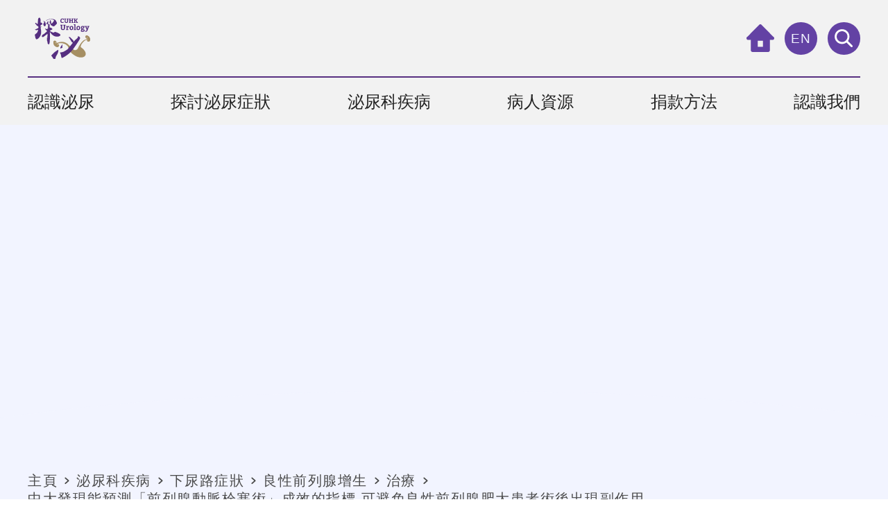

--- FILE ---
content_type: text/html; charset=UTF-8
request_url: https://urologycentre.com.hk/zh-hant/diseases/detail/cuhk-identifies-outcome-indicators-for-benign-prostatic-hyperplasia-patients-receiving-prostatic-artery-embolisation-2
body_size: 8542
content:
<!DOCTYPE html>
<html lang="zh-hant">
    <head>
        <meta charset="utf-8">
        <title>中大發現能預測「前列腺動脈栓塞術」成效的指標 可避免良性前列腺肥大患者術後出現副作用 - 治療 - 良性前列腺增生 - 下尿路症狀 - 探泌 CUHK Urology - 中大泌尿</title>
        <meta name="description" content="" />
        <meta name="keywords" content="" />
        <meta property="og:title" content="中大發現能預測「前列腺動脈栓塞術」成效的指標 可避免良性前列腺肥大患者術後出現副作用 - 治療 - 良性前列腺增生 - 下尿路症狀 - 探泌 CUHK Urology - 中大泌尿"/>
        <meta property="og:description" content=""/>
        <meta property="og:image" content="https://urologycentre.com.hk/storage/media/Home Banner/cuhk-urologycentre-logo-v10-1000px.jpg"/>
        <meta name="viewport" content="width=device-width, initial-scale=1">
        <meta name="google-site-verification" content="HUXLpZAGyLoeQeFFz74KMbCvwvwWnqLhc6JFGE-hfEo">
        <link rel="canonical" href="https://urologycentre.com.hk/zh-hant/diseases/detail/cuhk-identifies-outcome-indicators-for-benign-prostatic-hyperplasia-patients-receiving-prostatic-artery-embolisation-2" />

        <link href="https://urologycentre.com.hk/assets/frontend/common/css/grid.css" rel="stylesheet">
        <link href="https://urologycentre.com.hk/assets/frontend/common/css/normalize.min.css" rel="stylesheet" type="text/css">
        <link href="https://urologycentre.com.hk/assets/frontend/common/css/components.min.css" rel="stylesheet" type="text/css">
        <link href="https://urologycentre.com.hk/assets/frontend/common/css/cuhk-urologycentre-v08-ysd.min.css" rel="stylesheet" type="text/css">
        <link href="https://urologycentre.com.hk/assets/frontend/common/images/favicon.png" rel="shortcut icon" type="image/x-icon">
        <link href="https://urologycentre.com.hk/assets/frontend/common/images/webclip.png" rel="apple-touch-icon">

        <!-- CSRF Token -->
        <meta name="csrf-token" content="7avqLGGboMvZVmV9znQdn1vTofQxyWzqQOLvgA7W">

        <link href="https://urologycentre.com.hk/assets/frontend/common/css/website.css" rel="stylesheet">

        <script>
            var config = {
                endpoints: {
                    refresh_csrf: "https://urologycentre.com.hk/zh-hant/refresh-csrf"
                }
            }
        </script>

        
        <!-- [if lt IE 9]><script src="https://cdnjs.cloudflare.com/ajax/libs/html5shiv/3.7.3/html5shiv.min.js" type="text/javascript"></script><![endif] -->
        <script type="text/javascript">
            ! function(o, c) {
                var n = c.documentElement,
                t = " w-mod-";
                n.className += t + "js", ("ontouchstart" in o || o.DocumentTouch && c instanceof DocumentTouch) && (n.className += t + "touch")
            }(window, document);
        </script>

        <!-- Global site tag (gtag.js) - Google Analytics -->
        <script async src="https://www.googletagmanager.com/gtag/js?id=G-TXH73G2P97"></script> <script> window.dataLayer = window.dataLayer || []; function gtag(){dataLayer.push(arguments);} gtag('js', new Date()); gtag('config', 'G-TXH73G2P97'); </script>

        <script>
            var _hmt = _hmt || [];
            (function() {
            var hm = document.createElement("script");
            hm.src = "https://hm.baidu.com/hm.js?0fe133dab904bc926f285f296c8134cc";
            var s = document.getElementsByTagName("script")[0];
            s.parentNode.insertBefore(hm, s);
            })();
        </script>
    </head>

    
    <body class="body ">
        <div class="navlink">
            <a href="http://www.ysd.hk">A Professional Website Design Company</a>
        </div>
        <div id="page-top" class="page-top"></div>
  <div data-collapse="medium" data-animation="default" data-duration="500" role="banner" class="header w-nav">
    <div class="container relative w-container">
      <div class="header-wrap">
        <div class="header-top">
          <div class="header-logo-b">
                <a href="https://urologycentre.com.hk/zh-hant" class="header-logo-link w-inline-block">
                    <img src="https://urologycentre.com.hk/assets/frontend/common/images/logo.svg" alt="" class="img-full">
                </a>
                <a href="https://urologycentre.com.hk/zh-hant" aria-current="page" class="brand w-nav-brand w--current">
                    <img src="https://urologycentre.com.hk/assets/frontend/common/images/logo.png" alt="" class="img-full">
                </a>
                <a href="http://www.cuhk.edu.hk/chinese/index.html" target="_blank" class="header-logo-link desktop w-inline-block">
                    <img src="https://urologycentre.com.hk/assets/frontend/common/images/logo-cuhk2x.png" alt="" class="img-full">
                </a>
                <a href="https://www.med.cuhk.edu.hk/" target="_blank" class="header-logo-link desktop w-inline-block">
                    <img src="https://urologycentre.com.hk/assets/frontend/common/images/logo-cu-medicine2x.png" alt="" class="img-full">
                </a>
            </div>
          <div class="header-lang-b desktop-only">
            <a href="https://urologycentre.com.hk/zh-hant" aria-current="page" class="btn-home w-inline-block w--current"><img src="https://urologycentre.com.hk/assets/frontend/common/images/icon-home.svg" loading="lazy" alt="" class="img-full"></a>
                            <a href="https://urologycentre.com.hk/en/diseases/detail/cuhk-identifies-outcome-indicators-for-benign-prostatic-hyperplasia-patients-receiving-prostatic-artery-embolisation-2" class="common-btn-purple w-inline-block lang-btn" data-lang_code="en" ><div>EN</div></a>
                        <a href="#" class="common-btn-purple w-inline-block" data-ix="pop-open"><img src="https://urologycentre.com.hk/assets/frontend/common/images/icon-search.svg" alt="" class="icon-search-img"></a></div>
        </div>
        <nav role="navigation" class="nav-menu w-nav-menu">
          <div class="nav-menu-wrap">
            <div class="mobile-only">
                <div class="margin-bottom-15">
                    <a href="https://urologycentre.com.hk/zh-hant" aria-current="page" class="btn-home w-inline-block w--current"><img src="https://urologycentre.com.hk/assets/frontend/common/images/icon-home.svg" loading="lazy" alt="" class="img-full"></a>
                </div>
            </div>
            <div class="nav-item"><a href="https://urologycentre.com.hk/zh-hant/about" class="nav-link w-nav-link">認識泌尿</a></div>
            <div class="nav-item"><a href="https://urologycentre.com.hk/zh-hant/symptoms" class="nav-link w-nav-link">探討泌尿症狀</a></div>
            <div class="nav-item"><a href="https://urologycentre.com.hk/zh-hant/diseases" class="nav-link w-nav-link">泌尿科疾病</a></div>
            <div class="nav-item"><a href="https://urologycentre.com.hk/zh-hant/resources/patient-support-groups/listing" class="nav-link w-nav-link">病人資源</a></div>
            <div class="nav-item"><a href="https://urologycentre.com.hk/zh-hant/donation" class="nav-link w-nav-link">捐款方法</a></div>
            <div class="nav-item"><a href="https://urologycentre.com.hk/zh-hant/about-us" class="nav-link w-nav-link">認識我們</a></div>
            <div class="mobile-only">
                <div class="header-lang-b">
                                            <a href="https://urologycentre.com.hk/en/diseases/detail/cuhk-identifies-outcome-indicators-for-benign-prostatic-hyperplasia-patients-receiving-prostatic-artery-embolisation-2" class="common-btn-purple w-inline-block"><div>EN</div></a>
                                        <a href="#" class="common-btn-purple w-inline-block" data-ix="pop-open"><img src="https://urologycentre.com.hk/assets/frontend/common/images/icon-search.svg" alt="" class="icon-search-img"></a>
                </div>
                <div class="mobile-header-logo-wrap">
                    <a href="http://www.cuhk.edu.hk/chinese/index.html" target="_blank" class="header-logo-link w-inline-block">
                        <img src="https://urologycentre.com.hk/assets/frontend/common/images/logo-cuhk2x.png" alt="" class="img-full">
                    </a>
                    <a href="https://www.med.cuhk.edu.hk/" target="_blank" class="header-logo-link w-inline-block">
                        <img src="https://urologycentre.com.hk/assets/frontend/common/images/logo-cu-medicine2x.png" alt="" class="img-full">
                    </a>
                </div>
            </div>
          </div>
        </nav>
        <div class="btn-menu w-nav-button" data-ix="nav-menu-btn-click">
          <div class="btn-menu-line-1"></div>
          <div class="btn-menu-line-2"></div>
          <div class="btn-menu-line-3"></div>
        </div>
      </div>
    </div>
  </div>
        <div class="all">
                <div class="section-banner">
      <div class="page-banner-b" data-ix="page-banner-animation">
        <div class="page-banner-img-b">
                    <div class="page-banner-img page-diseases" data-ix="page-banner-img-init"  style="background-image: url('https://urologycentre.com.hk/storage/media/Diseases Page/diseases-banner-1600.jpg');" ></div>
                  <div class="page-banner-arch-b"></div>
        </div>
        <div class="page-banner-content" data-ix="init-opacity-0">
            <div class="container w-container">
                <div class="page-heading-b">
                    <div class="page-breadcrumb-b w-clearfix" data-ix="common-fade-from-bottom">
                        <a href="https://urologycentre.com.hk/zh-hant" class="breadcrumb-link">主頁</a>
                        <img src="https://urologycentre.com.hk/assets/frontend/common/images/common-arrow-more.svg" alt="" class="breadcrumb-separator">
                        <a href="https://urologycentre.com.hk/zh-hant/diseases" class="breadcrumb-link">泌尿科疾病</a>
                        <img src="https://urologycentre.com.hk/assets/frontend/common/images/common-arrow-more.svg" alt="" class="breadcrumb-separator">
                                                                                    <a href="https://urologycentre.com.hk/zh-hant/diseases/listing/lower-urinary-tract-symptoms" class="breadcrumb-link">下尿路症狀</a>
                                <img src="https://urologycentre.com.hk/assets/frontend/common/images/common-arrow-more.svg" alt="" class="breadcrumb-separator">
                                                            <a href="https://urologycentre.com.hk/zh-hant/diseases/listing/benign-prostatic-hyperplasia" class="breadcrumb-link">良性前列腺增生</a>
                                <img src="https://urologycentre.com.hk/assets/frontend/common/images/common-arrow-more.svg" alt="" class="breadcrumb-separator">
                                                            <a href="https://urologycentre.com.hk/zh-hant/diseases/listing/treatment-6" class="breadcrumb-link">治療</a>
                                <img src="https://urologycentre.com.hk/assets/frontend/common/images/common-arrow-more.svg" alt="" class="breadcrumb-separator">
                                                                            <a href="#" aria-current="page" class="breadcrumb-link w--current">中大發現能預測「前列腺動脈栓塞術」成效的指標 可避免良性前列腺肥大患者術後出現副作用</a>
                    </div>
                    <div class="page-heading-icon-b" data-ix="page-heading-icon-init">
                        <img src="https://urologycentre.com.hk/assets/frontend/common/images/icon-section-disease.svg" alt="" class="img-full">
                    </div>
                    <div class="page-heading-txt-b">
                        <h1 class="heading-2">治療</h1>
                    </div>
                </div>
            </div>
        </div>
      </div>
    </div>
    <div class="section-content no-padding">
      <div class="section-div">
        <div class="container w-container">
          <div class="section-title-b article">
            <div class="section-title-txt">中大發現能預測「前列腺動脈栓塞術」成效的指標 可避免良性前列腺肥大患者術後出現副作用</div>
            <div class="disease-article-info-row">
                                    <div class="disease-article-info-item">
                        <img src="https://urologycentre.com.hk/assets/frontend/common/images/icon-date.svg" alt="" class="article-info-iicon">
                        <div class="article-info-txt">2021-05-12</div>
                    </div>
                                            </div>
            <div class="article-detail-tag-b w-clearfix">
                                    <div class="article-filter-item">
                        <a href="https://urologycentre.com.hk/zh-hant/search?keyword=%E4%B8%AD%E5%A4%A7%E6%B3%8C%E5%B0%BF">
                            <div class="tag-item-bg-hover"></div>
                            <div class="relative">
                                <div>中大泌尿</div>
                            </div>
                        </a>
                    </div>
                                    <div class="article-filter-item">
                        <a href="https://urologycentre.com.hk/zh-hant/search?keyword=IPSS">
                            <div class="tag-item-bg-hover"></div>
                            <div class="relative">
                                <div>IPSS</div>
                            </div>
                        </a>
                    </div>
                                    <div class="article-filter-item">
                        <a href="https://urologycentre.com.hk/zh-hant/search?keyword=%E8%89%AF%E6%80%A7%E5%89%8D%E5%88%97%E8%85%BA%E5%A2%9E%E7%94%9F">
                            <div class="tag-item-bg-hover"></div>
                            <div class="relative">
                                <div>良性前列腺增生</div>
                            </div>
                        </a>
                    </div>
                            </div>
                        <div class="article-share-b">
                <a href="https://facebook.com/sharer/sharer.php?u=https://urologycentre.com.hk/zh-hant/diseases/detail/cuhk-identifies-outcome-indicators-for-benign-prostatic-hyperplasia-patients-receiving-prostatic-artery-embolisation-2" target="_blank" class="article-social-link w-inline-block">
                    <img src="https://urologycentre.com.hk/assets/frontend/common/images/article-social-fb.svg" alt="" class="img-full">
                </a>
                <a href="https://twitter.com/share?url=https://urologycentre.com.hk/zh-hant/diseases/detail/cuhk-identifies-outcome-indicators-for-benign-prostatic-hyperplasia-patients-receiving-prostatic-artery-embolisation-2" target="_blank" class="article-social-link w-inline-block">
                    <img src="https://urologycentre.com.hk/assets/frontend/common/images/article-social-twitter.svg" alt="" class="img-full">
                </a>
            </div>
          </div>

                            <div class="margin-bottom-70">
                                                                                                    <p style="font-weight: 400; text-align: justify;">良性前列腺肥大是影響全球中年或以上男士的常見健康問題，隨着問題惡化而出現的排尿症狀會令患者十分困擾。香港中文大學（中大）醫學院進行了一項臨床研究，發現82名良性前列腺肥大病人接受「前列腺動脈栓塞術」這種新治療方法後，超過八成病人的臨床治療效果良好。其餘病人在12個月後效果相對欠佳，並出現尿路阻塞的副作用，這些病人本身有「膀胱內前列腺突出」的問題，突出部分的「厚度/高度比例&nbsp;（T/H比例）」數值是1.3或以下。</p>
<p style="font-weight: 400; text-align: justify;">&nbsp;</p>
<p style="font-weight: 400; text-align: justify;">研究人員得出結論，認為「膀胱內前列腺突出T/H比例1.3或以下」，是有效的指標，能夠準確預測這些良性前列腺肥大患者在接受前列腺動脈栓塞術後，12個月後的臨床效果會欠佳，並出現尿路阻塞的副作用。研究結果已於醫學期刊《Journal of Vascular and Interventional Radiology》上發表。</p>
<p style="font-weight: 400; text-align: justify;">&nbsp;</p>
<p style="font-weight: 400; text-align: justify;"><img title="20210201_1" src="https://urologycentre.com.hk/storage/media/Articles/Cover Image/20210201_1.jpg" alt="" width="1100" height="732" /></p>
                                                            </div>
                            <div class="margin-bottom-70">
                                                                                                    <p style="text-align: justify;"><strong>超過八成接受前列腺動脈栓塞術的患者治療效果良好</strong></p>
<p style="text-align: justify;">&nbsp;</p>
<p style="text-align: justify;">前列腺是男性的生殖腺，主要作用是分泌濃液混和精子形成精液。良性前列腺肥大是由前列腺的腺狀組織非癌症增生而引致；當腺狀組織不斷增生，便有機會堵塞尿道，阻礙正常排尿。嚴重後果包括急性或長期尿瀦留，甚至引致腎衰竭。香港衞生署資料顯示，過半數60歲以上男士受良性前列腺肥大困擾，80歲以上男士更有九成正面對這問題。</p>
<p style="text-align: justify;">&nbsp;</p>
<p style="text-align: justify;">醫生會按良性前列腺肥大病人的前列腺體積及症狀，處方藥物治療。但當增生情況惡化，並引起尿路阻塞問題，病人便有需要考慮接受手術治療。中大醫學院影像及介入放射學系自2014年起，進行一項臨床研究，為病人進行屬於介入微創技術的「前列腺動脈栓塞術」，透過X光影像導引，以微導管進入前列腺動脈，再用直徑約100至300微米的特製微球堵塞前列腺的微血管，令相關腺狀組織缺血性壞死及萎縮，以紓緩尿路堵塞的情況。</p>
<p style="text-align: justify;">&nbsp;</p>
<p style="text-align: justify;"><img title="PAE" src="https://urologycentre.com.hk/storage/media/Articles/Cover Image/PAE.jpg" alt="" width="800" height="558" /></p>
<p style="text-align: justify;">&nbsp;</p>
<p style="text-align: justify;">負責研究的中大醫學院影像及介入放射學系系主任<strong>余俊豪教授</strong>表示，82名病人於2015年至2018年期間接受前列腺動脈栓塞術治療，其後跟進了三年。病人於治療前會接受磁力共振檢查，確定是否屬於「膀胱內前列腺突出」類型，並量度突出部分的T/H&nbsp;比例。研究團隊評估病人接受治療後30天內，有否出現急性尿瀦留、下尿路症狀惡化及尿路被尿道組織短暫阻塞等副作用，並觀察病人的長期臨床治療效果。</p>
<p style="text-align: justify;">&nbsp;</p>
<p style="text-align: justify;">結果發現，大部分病人（84.1%）在接受前列腺動脈栓塞術治療後效果良好，患者的國際前列腺症狀評分（IPSS）中位數由手術前的21分下降到術後12個月的9分以下，反映尿急、等尿、尿頻、小便流量微弱等症狀大為改善。而且良好的臨床效果可以長期持續達三年。</p>
                                                            </div>
                            <div class="margin-bottom-70">
                                                                                                    <p style="font-weight: 400;"><strong>研究結果有助選擇最適合接受前列腺動脈栓塞術的患者</strong></p>
<p style="font-weight: 400;">&nbsp;</p>
<p style="font-weight: 400;">至於接受前列腺動脈栓塞術治療後效果相對欠佳並出現尿路阻塞副作用的13名病人中，&nbsp;12人屬於「膀胱內前列腺突出」類型，突出部分的T/H&nbsp;比例是1.3或以下。這些病人其後需另行接受藥物治療，或再度入院及/或以手術治療。這個研究表明，在術前量度突出部分的T/H&nbsp;比例，可以用作預測術後治療效果的指標。</p>
<p style="font-weight: 400;">&nbsp;</p>
<p style="font-weight: 400;">中大醫學院外科學系何善衡泌尿中心主任<strong>吳志輝教授</strong>表示：「相對於常用的外科『經尿道前列腺電割術』，前列腺動脈栓塞術有其明顯優點，例如創傷性低、病人無需接受全身麻醉及失血少，也可以大大降低外科手術後會出現性功能障礙的風險。我們知道它是一個安全有效的治療，現在我們進一步了解到這個技術的成效，並發現了能夠預測治療結果的指標，這對於醫生為病人作術前評估有很大幫助。」</p>
<p style="font-weight: 400;">&nbsp;</p>
<p style="font-weight: 400;"><strong>余俊豪教授</strong>總結：「根據我們過去六年的研究，我們知道了前列腺動脈栓塞術對於良性前列腺肥大是有長期臨床功效的治療，讓眾多患者多了一個創傷性低的選擇。雖然治療有潛在的風險，我們過往的研究曾經對『前列腺動脈栓塞術』治療技術進行了一些改良。這次研究進一步提供了全新的術前評估指標，有助醫生正確建議病人選擇最適當的治療，讓病人得到最大的益處。這個指標的發現對『前列腺動脈栓塞術』的臨床應用有重要的意義，受國際的介入放射專家們歡迎，因為它是目前唯一一個可以判定患者中哪種前列腺適合接受『前列腺動脈栓塞術』的指標。」</p>
<p style="font-weight: 400;">&nbsp;</p>
<p style="font-weight: 400;"><img title="PAE2" src="https://urologycentre.com.hk/storage/media/Articles/Cover Image/PAE2.jpg" alt="" width="800" height="572" /></p>
<p style="font-weight: 400;">&nbsp;</p>
<p style="font-weight: 400;">&nbsp;</p>
<p style="font-weight: 400;">&nbsp;</p>
<p>&nbsp;</p>
<p><span style="font-size: 22px;"><em>Illustration by @bowlful.of.rice</em></span></p>
                                                            </div>
                    </div>
      </div>

      <div class="section-div bg-purple">
        <div class="container w-container">
          <div class="w-clearfix">
            <div class="section-title-b with-more" data-ix="common-fade-from-bottom">
              <div class="section-title-txt" data-ix="article-title-scroll">相關文章</div>
                <a href="https://urologycentre.com.hk/zh-hant/diseases/listing/treatment-6" class="btn-more w-inline-block" data-ix="btn-more-hover">
                    <div>查看全部</div><img src="https://urologycentre.com.hk/assets/frontend/common/images/common-arrow-more.svg" alt="" class="btn-more-arrow">
                </a>
            </div>
            <div class="relate-article-b w-clearfix">
                                    <div class="related-item-b" data-ix="common-fade-from-bottom">
                        <div class="relative">
                            <div class="shadow-100"></div>
                            <div aria-current="page" class="related-item-link w-inline-block w--current" data-ix="related-item-hover">
                                <div class="related-img-b">
                                    <a href="https://urologycentre.com.hk/zh-hant/diseases/detail/%E8%89%AF%E6%80%A7%E5%89%8D%E5%88%97%E8%85%BA%E7%9A%84%E6%B2%BB%E7%99%82">
                                                                                    <img src="https://urologycentre.com.hk/assets/frontend/common/images/disease-thumbnail-default.jpg" alt="" class="img-full">
                                                                            </a>
                                </div>
                                <div class="related-item-content-b">
                                    <a href="https://urologycentre.com.hk/zh-hant/diseases/detail/%E8%89%AF%E6%80%A7%E5%89%8D%E5%88%97%E8%85%BA%E7%9A%84%E6%B2%BB%E7%99%82">
                                        <div class="related-item-title">良性前列腺的治療</div>
                                        <div class="related-item-describtion"></div>
                                    </a>
                                    <div class="related-tag-b">
                                                                                    <div class="tag-item">
                                                <a href="https://urologycentre.com.hk/zh-hant/search?keyword=%E6%B3%8C%E5%B0%BF">
                                                    <div class="tag-item-bg-hover"></div>
                                                    <div class="relative">
                                                        <div>泌尿</div>
                                                    </div>
                                                </a>
                                            </div>
                                                                                    <div class="tag-item">
                                                <a href="https://urologycentre.com.hk/zh-hant/search?keyword=IPSS">
                                                    <div class="tag-item-bg-hover"></div>
                                                    <div class="relative">
                                                        <div>IPSS</div>
                                                    </div>
                                                </a>
                                            </div>
                                                                                    <div class="tag-item">
                                                <a href="https://urologycentre.com.hk/zh-hant/search?keyword=%E8%89%AF%E6%80%A7%E5%89%8D%E5%88%97%E8%85%BA%E5%A2%9E%E7%94%9F">
                                                    <div class="tag-item-bg-hover"></div>
                                                    <div class="relative">
                                                        <div>良性前列腺增生</div>
                                                    </div>
                                                </a>
                                            </div>
                                                                            </div>
                                </div>
                            </div>
                        </div>
                    </div>
                                    <div class="related-item-b" data-ix="common-fade-from-bottom">
                        <div class="relative">
                            <div class="shadow-100"></div>
                            <div aria-current="page" class="related-item-link w-inline-block w--current" data-ix="related-item-hover">
                                <div class="related-img-b">
                                    <a href="https://urologycentre.com.hk/zh-hant/diseases/detail/transurethral-resection-vaporization-prostatectomy-turvp">
                                                                                    <img src="https://urologycentre.com.hk/assets/frontend/common/images/disease-thumbnail-default.jpg" alt="" class="img-full">
                                                                            </a>
                                </div>
                                <div class="related-item-content-b">
                                    <a href="https://urologycentre.com.hk/zh-hant/diseases/detail/transurethral-resection-vaporization-prostatectomy-turvp">
                                        <div class="related-item-title">內視鏡前列腺切開或切除術</div>
                                        <div class="related-item-describtion"></div>
                                    </a>
                                    <div class="related-tag-b">
                                                                                    <div class="tag-item">
                                                <a href="https://urologycentre.com.hk/zh-hant/search?keyword=%E6%B3%8C%E5%B0%BF">
                                                    <div class="tag-item-bg-hover"></div>
                                                    <div class="relative">
                                                        <div>泌尿</div>
                                                    </div>
                                                </a>
                                            </div>
                                                                                    <div class="tag-item">
                                                <a href="https://urologycentre.com.hk/zh-hant/search?keyword=IPSS">
                                                    <div class="tag-item-bg-hover"></div>
                                                    <div class="relative">
                                                        <div>IPSS</div>
                                                    </div>
                                                </a>
                                            </div>
                                                                                    <div class="tag-item">
                                                <a href="https://urologycentre.com.hk/zh-hant/search?keyword=%E8%89%AF%E6%80%A7%E5%89%8D%E5%88%97%E8%85%BA%E5%A2%9E%E7%94%9F">
                                                    <div class="tag-item-bg-hover"></div>
                                                    <div class="relative">
                                                        <div>良性前列腺增生</div>
                                                    </div>
                                                </a>
                                            </div>
                                                                            </div>
                                </div>
                            </div>
                        </div>
                    </div>
                                    <div class="related-item-b" data-ix="common-fade-from-bottom">
                        <div class="relative">
                            <div class="shadow-100"></div>
                            <div aria-current="page" class="related-item-link w-inline-block w--current" data-ix="related-item-hover">
                                <div class="related-img-b">
                                    <a href="https://urologycentre.com.hk/zh-hant/diseases/detail/holmium-laser-enucleation-of-the-prostate-holep">
                                                                                    <img src="https://urologycentre.com.hk/assets/frontend/common/images/disease-thumbnail-default.jpg" alt="" class="img-full">
                                                                            </a>
                                </div>
                                <div class="related-item-content-b">
                                    <a href="https://urologycentre.com.hk/zh-hant/diseases/detail/holmium-laser-enucleation-of-the-prostate-holep">
                                        <div class="related-item-title">經尿道鈥激光前列腺剜除術</div>
                                        <div class="related-item-describtion"></div>
                                    </a>
                                    <div class="related-tag-b">
                                                                                    <div class="tag-item">
                                                <a href="https://urologycentre.com.hk/zh-hant/search?keyword=%E6%B3%8C%E5%B0%BF">
                                                    <div class="tag-item-bg-hover"></div>
                                                    <div class="relative">
                                                        <div>泌尿</div>
                                                    </div>
                                                </a>
                                            </div>
                                                                                    <div class="tag-item">
                                                <a href="https://urologycentre.com.hk/zh-hant/search?keyword=IPSS">
                                                    <div class="tag-item-bg-hover"></div>
                                                    <div class="relative">
                                                        <div>IPSS</div>
                                                    </div>
                                                </a>
                                            </div>
                                                                                    <div class="tag-item">
                                                <a href="https://urologycentre.com.hk/zh-hant/search?keyword=%E8%89%AF%E6%80%A7%E5%89%8D%E5%88%97%E8%85%BA%E5%A2%9E%E7%94%9F">
                                                    <div class="tag-item-bg-hover"></div>
                                                    <div class="relative">
                                                        <div>良性前列腺增生</div>
                                                    </div>
                                                </a>
                                            </div>
                                                                            </div>
                                </div>
                            </div>
                        </div>
                    </div>
                            </div>
            <div class="related-item-b"></div>
          </div>
        </div>
      </div>
    </div>
            <div class="section-footer">
    <div class="container w-container">
      <div class="w-clearfix">
        <div class="footer-r-b">
          <div class="footer-r-wrap w-clearfix">
            <div class="foot-r-col">
              <div class="footer-link-gp"><a href="https://urologycentre.com.hk/zh-hant/about" class="footer-link">認識泌尿</a>
                <div class="footer-sublinks-gp">
                    <div class="footer-sublinks-gp">
                        <a href="https://urologycentre.com.hk/zh-hant/about/Kidney#diagram" class="footer-sublink">腎臟</a>
                        <a href="https://urologycentre.com.hk/zh-hant/about/Urethra#diagram" class="footer-sublink">尿道</a>
                        <a href="https://urologycentre.com.hk/zh-hant/about/Bladder#diagram" class="footer-sublink">膀胱</a>
                        <a href="https://urologycentre.com.hk/zh-hant/about/Ureter#diagram" class="footer-sublink">輸尿管</a>
                        <a href="https://urologycentre.com.hk/zh-hant/about/Prostate#diagram" class="footer-sublink">前列腺</a>
                    </div>
                </div>
              </div>
            </div>
            <div class="foot-r-col">
              <div class="footer-link-gp"><a href="https://urologycentre.com.hk/zh-hant/symptoms" class="footer-link">探討泌尿症狀</a>
                <div class="footer-sublinks-gp">
                                            <a href="https://urologycentre.com.hk/zh-hant/symptoms/haematuria" class="footer-sublink">血尿</a>
                                            <a href="https://urologycentre.com.hk/zh-hant/symptoms/loin-pain" class="footer-sublink">腰痛</a>
                                            <a href="https://urologycentre.com.hk/zh-hant/symptoms/weak-urinary-stream" class="footer-sublink">尿速慢</a>
                                            <a href="https://urologycentre.com.hk/zh-hant/symptoms/urinary-frequency-and-urgency" class="footer-sublink">尿頻尿急</a>
                                            <a href="https://urologycentre.com.hk/zh-hant/symptoms/nocturia" class="footer-sublink">夜尿多</a>
                                            <a href="https://urologycentre.com.hk/zh-hant/symptoms/urinary-incontinence" class="footer-sublink">小便失禁</a>
                                            <a href="https://urologycentre.com.hk/zh-hant/symptoms/dysuria" class="footer-sublink">小便疼痛</a>
                                    </div>
              </div>
            </div>
            <div class="foot-r-col">
              <div class="footer-link-gp"><a href="https://urologycentre.com.hk/zh-hant/diseases" class="footer-link">泌尿科疾病</a>
                <div class="footer-sublinks-gp">
                                            <a href="https://urologycentre.com.hk/zh-hant/diseases/listing/lower-urinary-tract-symptoms" class="footer-sublink">下尿路症狀</a>
                                            <a href="https://urologycentre.com.hk/zh-hant/diseases/listing/urinary-stones" class="footer-sublink">尿路結石</a>
                                            <a href="https://urologycentre.com.hk/zh-hant/diseases/listing/prostate-cancer" class="footer-sublink">前列腺癌</a>
                                            <a href="https://urologycentre.com.hk/zh-hant/diseases/listing/bladder-cancer" class="footer-sublink">膀胱癌</a>
                                            <a href="https://urologycentre.com.hk/zh-hant/diseases/listing/kidney-cancer" class="footer-sublink">腎癌</a>
                                            <a href="https://urologycentre.com.hk/zh-hant/diseases/listing/other-urology-problems" class="footer-sublink">更多泌尿問題</a>
                                    </div>
              </div>
            </div>
            <div class="foot-r-col">
              <div class="footer-link-gp"><a href="#" class="footer-link">病人資源<br></a>
                <div class="footer-sublinks-gp">
                    <a href="https://urologycentre.com.hk/zh-hant/resources/calculator" class="footer-sublink">風險計算器</a>
                    <a href="https://urologycentre.com.hk/zh-hant/resources/patient-support-groups/listing" class="footer-sublink">病人支援組織</a>
                    <a href="https://urologycentre.com.hk/zh-hant/resources/urology-care-education/listing" class="footer-sublink">泌尿護理</a>
                </div>
              </div>
              <div class="footer-link-gp"><a href="https://urologycentre.com.hk/zh-hant/donation" class="footer-link">捐款方法<br></a></div>
              <div class="footer-link-gp"><a href="https://urologycentre.com.hk/zh-hant/about-us" class="footer-link">認識我們<br></a></div>
            </div>
          </div>
        </div>
        <div class="footer-l-b w-clearfix">
          <div class="footer-newsletter-b">
            <div class="footer-link-gp">
              <div class="footer-link no-link">關注我們</div>
              <div class="footer-sublinks-gp">
                <div class="footer-social-b">


                    <div class="footer-social-container">
                        <div class="row">
                            <div class="col-xs-3 col-sm-3 col-md-4 col-lg-4 col-xl-4">
                                <a href="https://www.facebook.com/urologycuhk" target="_blank" class="footer-social-link w-inline-block"><img src="https://urologycentre.com.hk/assets/frontend/common/images/footer-social-fb.svg" alt="" class="img-full"></a>
                            </div>
                            <div class="col-xs-3 col-sm-3 col-md-4 col-lg-4 col-xl-4">
                                <a href="https://www.instagram.com/cuhk.urology/" target="_blank" class="footer-social-link w-inline-block"><img src="https://urologycentre.com.hk/assets/frontend/common/images/footer-social-ig.svg" alt="" class="img-full"></a>
                            </div>
                            <div class="col-xs-3 col-sm-3 col-md-4 col-lg-4 col-xl-4">
                                <a href="https://www.youtube.com/channel/UCLUs6LPHGDSgVxEMZxVncJw/featured?view_as=subscriber" target="_blank" class="footer-social-link w-inline-block"><img src="https://urologycentre.com.hk/assets/frontend/common/images/footer-social-yt.svg" alt="" class="img-full"></a>
                            </div>
                            
                            <div class="col-xs-3 col-sm-3 col-md-4 col-lg-4 col-xl-4">
                                <a href="https://twitter.com/CuhkUrology" target="_blank" class="footer-social-link w-inline-block"><img src="https://urologycentre.com.hk/assets/frontend/common/images/footer-social-twitter.svg" alt="" class="img-full"></a>
                            </div>
                        </div>
                        
                    </div>
                </div>
              </div>
            </div>
            <div class="footer-link-gp">
              <div class="footer-link no-link">訂閱電子報</div>
              <div class="footer-sublinks-gp"><a href="https://urologycentre.com.hk/zh-hant/subscription" class="newsletter-link w-inline-block"><img src="https://urologycentre.com.hk/assets/frontend/common/images/footer-rss.svg" alt="" class="footer-rss-icon"></a></div>
            </div>
          </div>
          <div class="footer-logo-b">
            <div class="footer-logo-item"><a href="https://urologycentre.com.hk/zh-hant" class="footer-logo-link w-inline-block"><img src="https://urologycentre.com.hk/assets/frontend/common/images/logo.svg" alt="" class="img-full"></a></div>
            <div class="footer-logo-item"><a href="http://www.cuhk.edu.hk/chinese/index.html" target="_blank" class="footer-logo-link w-inline-block"><img src="https://urologycentre.com.hk/assets/frontend/common/images/logo-cuhk2x.png" alt="" class="img-full"></a></div>
            <div class="footer-logo-item"><a href="https://www.med.cuhk.edu.hk/" target="_blank" class="footer-logo-link w-inline-block"><img src="https://urologycentre.com.hk/assets/frontend/common/images/logo-cu-medicine2x.png" alt="" class="img-full"></a></div>
          </div>
          <div class="footer-sitename-b font-family-english">
            <div>S.H. Ho Urology Centre<br>Department of Surgery<br>The Chinese University of Hong Kong<br>香港中文大學何善衡泌尿中心<br>香港中文大學外科學系</div>
          </div>
        </div>
      </div>
      <div class="footer-copyright-b">
        <div class="footer-privacy">
          <div><a href="https://urologycentre.com.hk/zh-hant/disclaimer" class="copyright-link">聲明</a>｜<a href="https://urologycentre.com.hk/zh-hant/privacy" aria-current="page" class="copyright-link w--current">私隱</a></div>
        </div>
        <div>Copyright © 2020 CUHK Urology Centre. All Rights Reserved. <a href="http://www.ysdhk.comdet" target="_blank" class="copyright-link">Web Design</a> by YSD.</div>
      </div>
    </div>
  </div>
        </div>

        <div class="right-buttons">
            
                        <div class="right-button-item">
                <div class="btn-right sticky-social" data-ix="sticky-btn-social-inteaction">
                    <div class="btn-right-common-icon"><img src="https://urologycentre.com.hk/assets/frontend/common/images/sticky-social-share.svg" alt="" class="img-full"></div>
                    <div class="sticky-social-icons-b" data-ix="init-height-0">
                        <div class="sticky-social-icons-wrap">
                                                      <a href="https://facebook.com/sharer/sharer.php?u=https://urologycentre.com.hk/zh-hant/diseases/detail/cuhk-identifies-outcome-indicators-for-benign-prostatic-hyperplasia-patients-receiving-prostatic-artery-embolisation-2" target="_blank" class="sticky-social-link w-inline-block"><img src="https://urologycentre.com.hk/assets/frontend/common/images/sticky-social-fb.svg" alt="" class="img-full"></a>
                            <a href="https://twitter.com/share?url=https://urologycentre.com.hk/zh-hant/diseases/detail/cuhk-identifies-outcome-indicators-for-benign-prostatic-hyperplasia-patients-receiving-prostatic-artery-embolisation-2" target="_blank" class="sticky-social-link w-inline-block"><img src="https://urologycentre.com.hk/assets/frontend/common/images/sticky-social-twitter.svg" alt="" class="img-full"></a>
                          </div>
                    </div>
                </div>
            </div>
        </div>
          <a href="#page-top" class="btn-top w-inline-block" data-ix="btn-backtotop-animation">
            <div class="btn-top-circle"><img src="https://urologycentre.com.hk/assets/frontend/common/images/icon-backtotop.svg" alt="" class="img-backtotop"></div>
            <div class="text-block btn-top-text">回頂部</div>
          </a>
        <div class="popup-search">
            <div>
              <div class="container w-container">
                <div class="whitebox-shadowed-b">
                  <div class="form-section-heading-b">
                    <h2>搜索</h2>
                  </div>
                    <form id="search-form" class="w-form" action="https://urologycentre.com.hk/zh-hant/search" method="get">
                        <div class="pop-search-hot">
                        <div class="pop-search-label">熱門搜索:</div>
                        <div class="article-filter-tag-b search w-clearfix" data-ix="common-fade-from-bottom">
                                                            <a href="https://urologycentre.com.hk/zh-hant/search?keyword=%E8%85%8E%E7%9F%B3" class="article-filter-item w-inline-block">
                                    <div>腎石</div>
                                </a>
                                                            <a href="https://urologycentre.com.hk/zh-hant/search?keyword=%E4%B8%AD%E5%A4%A7%E6%B3%8C%E5%B0%BF" class="article-filter-item w-inline-block">
                                    <div>中大泌尿</div>
                                </a>
                                                            <a href="https://urologycentre.com.hk/zh-hant/search?keyword=%E6%B3%8C%E5%B0%BF" class="article-filter-item w-inline-block">
                                    <div>泌尿</div>
                                </a>
                                                            <a href="https://urologycentre.com.hk/zh-hant/search?keyword=%E5%A4%B1%E7%A6%81" class="article-filter-item w-inline-block">
                                    <div>失禁</div>
                                </a>
                                                            <a href="https://urologycentre.com.hk/zh-hant/search?keyword=%E8%86%80%E8%83%B1%E7%99%8C" class="article-filter-item w-inline-block">
                                    <div>膀胱癌</div>
                                </a>
                                                            <a href="https://urologycentre.com.hk/zh-hant/search?keyword=%E6%B8%AC%E8%A9%A6%E6%96%B9%E6%B3%95" class="article-filter-item w-inline-block">
                                    <div>測試方法</div>
                                </a>
                                                            <a href="https://urologycentre.com.hk/zh-hant/search?keyword=IPSS" class="article-filter-item w-inline-block">
                                    <div>IPSS</div>
                                </a>
                                                            <a href="https://urologycentre.com.hk/zh-hant/search?keyword=%E6%97%A5%E5%B8%B8%E7%94%9F%E6%B4%BB" class="article-filter-item w-inline-block">
                                    <div>日常生活</div>
                                </a>
                                                            <a href="https://urologycentre.com.hk/zh-hant/search?keyword=%E6%89%8B%E8%A1%93" class="article-filter-item w-inline-block">
                                    <div>手術</div>
                                </a>
                                                    </div>
                        </div>
                        <div class="margin-bottom-35">
                            <input type="search" class="form-text-field w-input" maxlength="256" name="keyword" placeholder="輸入關鍵字" id="search">
                        </div>
                            <input type="submit" value="提交" class="btn-submit w-button" onclick="document.getElementById('search-form').submit()">
                    </form>
                    <a href="#" class="btn-pop-close w-inline-block" data-ix="pop-close"></a></div>
              </div>
            </div>
        </div>

        <script src="https://urologycentre.com.hk/assets/frontend/common/js/jquery-3.3.1.min.js" type="text/javascript"></script>
        <script src="https://urologycentre.com.hk/assets/frontend/common/js/jquery.bpopup.min.js" type="text/javascript"></script>
        <script src="https://urologycentre.com.hk/assets/frontend/common/js/refresh-csrf.js" type="text/javascript"></script>
        <script src="https://urologycentre.com.hk/assets/frontend/common/js/cuhk-urologycentre-v08-ysd.min.js" type="text/javascript"></script>
        <div class="outdated_ie_popup" style="display:none;width:639px;height:460px;">
    <img src="https://urologycentre.com.hk/assets/frontend/common/images/ie.png" alt="" usemap="#Map">
    <map name="Map" id="Map">
      <area shape="rect" coords="355,370,420,460" href="http://windows.microsoft.com/zh-hk/internet-explorer/download-ie" target="_blank" />
      <area shape="rect" coords="290,370,350,460" href="http://www.mozilla.org/en-US/firefox/new/" target="_blank" />
      <area shape="rect" coords="215,370,285,460" href="https://www.google.com/intl/zh-TW/chrome/browser/" target="_blank" />
    </map>
</div>
<script>
    jQuery(document).ready(function($){
        if (navigator.userAgent.indexOf("MSIE") >= 0) {
            $('.outdated_ie_popup').bPopup({
                modalColor: '#ffffff',
                opacity: 0.9
            }, function(){
                $(window).resize();
            });
        }
    })
</script>
        <script src="https://urologycentre.com.hk/assets/frontend/common/js/website.js" type="text/javascript"></script>
            </body>
</html>


--- FILE ---
content_type: text/css
request_url: https://urologycentre.com.hk/assets/frontend/common/css/cuhk-urologycentre-v08-ysd.min.css
body_size: 10625
content:
.w-form-formradioinput--inputType-custom{border-top-width:1px;border-bottom-width:1px;border-left-width:1px;border-right-width:1px;border-top-color:#ccc;border-bottom-color:#ccc;border-left-color:#ccc;border-right-color:#ccc;border-top-style:solid;border-bottom-style:solid;border-left-style:solid;border-right-style:solid;width:12px;height:12px;border-bottom-left-radius:50%;border-bottom-right-radius:50%;border-top-left-radius:50%;border-top-right-radius:50%}.w-form-formradioinput--inputType-custom.w--redirected-focus{box-shadow:0 0 3px 1px #3898ec}.w-form-formradioinput--inputType-custom.w--redirected-checked{border-top-width:4px;border-bottom-width:4px;border-left-width:4px;border-right-width:4px;border-top-color:#3898ec;border-bottom-color:#3898ec;border-left-color:#3898ec;border-right-color:#3898ec}.w-checkbox{display:block;margin-bottom:5px;padding-left:20px}.w-checkbox::before{content:' ';display:table;-ms-grid-column-span:1;grid-column-end:2;-ms-grid-column:1;grid-column-start:1;-ms-grid-row-span:1;grid-row-end:2;-ms-grid-row:1;grid-row-start:1}.w-checkbox::after{content:' ';display:table;-ms-grid-column-span:1;grid-column-end:2;-ms-grid-column:1;grid-column-start:1;-ms-grid-row-span:1;grid-row-end:2;-ms-grid-row:1;grid-row-start:1;clear:both}.w-checkbox-input{float:left;margin-bottom:0;margin-left:-20px;margin-right:0;margin-top:4px;line-height:normal}.w-checkbox-input--inputType-custom{border-top-width:1px;border-bottom-width:1px;border-left-width:1px;border-right-width:1px;border-top-color:#ccc;border-bottom-color:#ccc;border-left-color:#ccc;border-right-color:#ccc;border-top-style:solid;border-bottom-style:solid;border-left-style:solid;border-right-style:solid;width:12px;height:12px;border-bottom-left-radius:2px;border-bottom-right-radius:2px;border-top-left-radius:2px;border-top-right-radius:2px}.w-checkbox-input--inputType-custom.w--redirected-checked{background-color:#3898ec;border-top-color:#3898ec;border-bottom-color:#3898ec;border-left-color:#3898ec;border-right-color:#3898ec;background-image:url(https://d3e54v103j8qbb.cloudfront.net/static/custom-checkbox-checkmark.589d534424.svg);background-position:50% 50%;background-size:cover;background-repeat:no-repeat}.w-checkbox-input--inputType-custom.w--redirected-focus{box-shadow:0 0 3px 1px #3898ec}body{font-family:'Open Sans',sans-serif;color:#4a4a4a;font-size:26px;line-height:40px;font-weight:400;letter-spacing:1.5px}h1{margin-top:0;margin-bottom:0;font-size:36px;line-height:50px;font-weight:500;letter-spacing:5px}h2{margin-top:0;margin-bottom:0;font-size:30px;line-height:42px;font-weight:400}p{margin-bottom:0}a{text-decoration:none}.section-content{padding-top:70px;padding-bottom:70px}.section-content.no-padding{padding-top:0;padding-bottom:0}.all{overflow:hidden;padding-top:180px}.container{max-width:1280px;margin-right:auto;margin-left:auto;padding-right:40px;padding-left:40px}.container.narrow{max-width:1000px}.container.home-article{overflow:visible}.page-banner-img-b{position:relative;overflow:hidden}.page-banner-img{height:500px;background-image:url(https://d3e54v103j8qbb.cloudfront.net/img/background-image.svg);background-position:50% 50%;background-size:cover;background-repeat:no-repeat}.page-banner-img.page-hematiuria{background-image:url(../images/hematiuria-banner2x.jpg)}.page-banner-img.page-about{background-image:url(../images/about-banner2x.jpg)}.page-banner-img.page-calculator{background-image:url(../images/resources-calculator-banner2x.jpg)}.page-banner-img.page-donation{background-image:url(../images/donation-banner2x.jpg)}.page-banner-img.page-team{background-image:url(../images/team-banner2x.jpg)}.page-banner-img.page-diseases{background-image:url(../images/diseases-banner2x.jpg)}.page-banner-img.page-subscription{background-image:url(../images/subscription-banner2x.jpg)}.page-banner-img.page-search{background-image:url(../images/search-banner2x.jpg)}.page-banner-img.page-tag{background-image:url(../images/tag-banner2x.jpg)}.page-banner-img.page-sponsor{background-image:url(../images/sponsor-banner2x.jpg)}.page-banner-arch-b{position:absolute;left:50%;top:auto;right:auto;bottom:0;width:120%;height:210px;border-radius:100%;background-color:#f2f4ff;-webkit-transform:translate(-50%,50%);-ms-transform:translate(-50%,50%);transform:translate(-50%,50%)}.page-banner-b{padding-bottom:70px;background-color:#f2f4ff}.page-banner-content{position:relative}.page-heading-b{position:relative;display:-webkit-box;display:-webkit-flex;display:-ms-flexbox;display:flex;-webkit-flex-wrap:wrap;-ms-flex-wrap:wrap;flex-wrap:wrap;-webkit-box-align:center;-webkit-align-items:center;-ms-flex-align:center;align-items:center}.page-heading-b.center{-webkit-box-pack:center;-webkit-justify-content:center;-ms-flex-pack:center;justify-content:center}.page-heading-icon-b{width:60px;margin-right:30px}.img-full{display:block;width:100%}.page-heading-txt-b.en{font-weight:700}.margin-bottom-45{margin-bottom:45px}.txt-bold{font-weight:700}.puruple-box{padding:20px;background-color:#6342a4;color:#fff}.font-size-36{font-size:36px;line-height:50px;letter-spacing:4px}.margin-bottom-15{margin-bottom:15px}.about-mission-title-b{margin-bottom:15px;font-weight:500}.margin-bottom-70{display:block;margin-bottom:70px}.content-full-slider{height:auto;background-color:transparent}.content-full-slider-slide{position:relative;padding:0;-webkit-box-pack:center;-webkit-justify-content:center;-ms-flex-pack:center;justify-content:center;-webkit-box-align:center;-webkit-align-items:center;-ms-flex-align:center;align-items:center}.hide{display:none}.left-arrow{display:none}.full-slider-content-b{overflow:hidden;border-radius:10px}.slider-nav{left:0;top:50%;right:auto;bottom:auto;width:18px;height:auto;margin-left:30px;-webkit-transform:translate(0,-50%);-ms-transform:translate(0,-50%);transform:translate(0,-50%)}.slider-mask{overflow:hidden;border-radius:8px}.right-buttons{position:fixed;left:auto;top:0;right:0;bottom:auto;z-index:2;display:-webkit-box;display:-webkit-flex;display:-ms-flexbox;display:flex;margin-top:250px;-webkit-box-orient:vertical;-webkit-box-direction:normal;-webkit-flex-direction:column;-ms-flex-direction:column;flex-direction:column;-webkit-box-align:end;-webkit-align-items:flex-end;-ms-flex-align:end;align-items:flex-end}.right-button-item{margin-bottom:30px}.btn-right{display:block;width:60px;padding-top:20px;padding-bottom:20px;border-radius:16px 0 0 16px;background-color:#6342a4;box-shadow:0 24px 30px 0 rgba(0,0,0,.21);-webkit-transition:background-color .5s ease;transition:background-color .5s ease;color:#fff;text-align:center;text-decoration:none}.btn-right:hover{background-color:#9174c9}.btn-right.sticky-dynamic:hover{background-color:#6342a4}.btn-right.sticky-dynamic.en{display:-webkit-box;display:-webkit-flex;display:-ms-flexbox;display:flex;width:auto;min-width:60px;padding-right:13px;padding-left:13px;-webkit-box-align:center;-webkit-align-items:center;-ms-flex-align:center;align-items:center;font-family:'Crimson Pro',sans-serif}.btn-right.sticky-social{-webkit-transition:height .5s ease,background-color .5s ease;transition:height .5s ease,background-color .5s ease}.btn-right.sticky-social:hover{background-color:#6342a4}.btn-donate-icon{display:none;width:32px}.btn-right-txt{display:inline-block}.btn-top{position:fixed;left:auto;top:auto;right:0;bottom:0;z-index:2;margin-right:10px;margin-bottom:30px;-webkit-transition:opacity .5s ease;transition:opacity .5s ease;color:#6342a4;text-decoration:none}.btn-top:hover{opacity:.8}.btn-top-circle{display:-webkit-box;display:-webkit-flex;display:-ms-flexbox;display:flex;width:60px;height:60px;margin-right:auto;margin-bottom:10px;margin-left:auto;-webkit-box-pack:center;-webkit-justify-content:center;-ms-flex-pack:center;justify-content:center;-webkit-box-align:center;-webkit-align-items:center;-ms-flex-align:center;align-items:center;border-radius:1000px;background-color:#6342a4}.img-backtotop{width:26px}.text-block{text-align:center}.section-footer{padding-top:35px;padding-bottom:35px;border-top:3px solid #572f81;background-color:#f4f4f4;font-size:19px;line-height:25px;letter-spacing:0}.footer-l-b{width:45%;padding-right:0;float:left}.footer-logo-b{display:-webkit-box;display:-webkit-flex;display:-ms-flexbox;display:flex;width:60%;float:left;-webkit-flex-wrap:wrap;-ms-flex-wrap:wrap;flex-wrap:wrap;-webkit-box-align:center;-webkit-align-items:center;-ms-flex-align:center;align-items:center}.footer-logo-item{width:33.333333333333336%;max-width:100px;padding-right:15px}.footer-logo-link{display:block;max-width:80px;-webkit-transition:opacity .5s ease;transition:opacity .5s ease}.footer-logo-link:hover{opacity:.5}.footer-newsletter-b{width:35%;padding-left:3%;float:right}.newsletter-link{display:-webkit-box;display:-webkit-flex;display:-ms-flexbox;display:flex;-webkit-box-pack:start;-webkit-justify-content:flex-start;-ms-flex-pack:start;justify-content:flex-start;-webkit-box-align:center;-webkit-align-items:center;-ms-flex-align:center;align-items:center;-webkit-transition:opacity .5s ease;transition:opacity .5s ease;color:#572f81;font-weight:700;text-decoration:none}.newsletter-link:hover{opacity:.5}.footer-rss-icon{width:24px;margin-right:10px}.footer-sitename-b{margin-bottom:30px;padding-top:10px;float:none;clear:left;color:#888;font-size:14px;line-height:20px;letter-spacing:1px}.footer-copyright-b{color:#888;font-size:16px;line-height:20px;letter-spacing:1px}.copyright-link{-webkit-transition:opacity .5s ease;transition:opacity .5s ease;color:#888;text-decoration:none}.copyright-link:hover{opacity:.5}.footer-r-b{width:55%;float:right}.foot-r-col{width:25%;padding-right:2.5%;padding-left:2.5%;float:left;-webkit-box-flex:0;-webkit-flex:0 0 auto;-ms-flex:0 0 auto;flex:0 0 auto}.footer-r-wrap{margin-right:-2.5%;margin-left:-2.5%;-webkit-box-pack:justify;-webkit-justify-content:space-between;-ms-flex-pack:justify;justify-content:space-between}.footer-link-gp{margin-bottom:35px}.footer-link{-webkit-transition:opacity .5s ease;transition:opacity .5s ease;color:#572f81;font-weight:700}.footer-link:hover{opacity:.5;color:#6342a4}.footer-link.no-link:hover{opacity:1;color:#572f81}.footer-link.en{font-size:20px;line-height:24px}.footer-sublinks-gp{margin-top:10px}.footer-sublink{display:block;margin-bottom:5px;padding-left:17px;background-image:url(../images/arrow-breadcrumb.svg);background-position:0 5px;background-size:7px;background-repeat:no-repeat;-webkit-transition:opacity .5s ease;transition:opacity .5s ease;color:#4a4a4a;font-size:15px;line-height:21px}.footer-sublink:hover{opacity:.5}.header{position:fixed;left:0;top:0;right:0;bottom:auto;width:100%;background-color:hsla(0,0%,94.5%,.9)}.brand{display:block;width:250px;max-width:250px;margin-right:10px;margin-left:10px;float:none;-webkit-transition:opacity .5s ease;transition:opacity .5s ease}.brand:hover{opacity:.5}.brand.w--current{padding-left:0}.nav-menu{position:relative;height:60px;float:none;font-size:24px;line-height:30px;letter-spacing:0}.nav-link{display:block;padding:20px 0;-webkit-box-pack:center;-webkit-justify-content:center;-ms-flex-pack:center;justify-content:center;-webkit-box-align:center;-webkit-align-items:center;-ms-flex-align:center;align-items:center;border-radius:8px;-webkit-transition:color .5s ease;transition:color .5s ease}.nav-link:hover{color:#572f81}.nav-link.w--current{color:#572f81}.header-wrap{width:100%;height:180px;-webkit-box-pack:justify;-webkit-justify-content:space-between;-ms-flex-pack:justify;justify-content:space-between;-webkit-box-align:center;-webkit-align-items:center;-ms-flex-align:center;align-items:center}.header-lang-b{display:-webkit-box;display:-webkit-flex;display:-ms-flexbox;display:flex;-webkit-box-pack:end;-webkit-justify-content:flex-end;-ms-flex-pack:end;justify-content:flex-end;-webkit-box-align:center;-webkit-align-items:center;-ms-flex-align:center;align-items:center}.header-lang-b.desktop-only{display:-webkit-box;display:-webkit-flex;display:-ms-flexbox;display:flex;-webkit-transform-origin:100% 50%;-ms-transform-origin:100% 50%;transform-origin:100% 50%}.nav-menu-wrap{display:-webkit-box;display:-webkit-flex;display:-ms-flexbox;display:flex;-webkit-box-pack:justify;-webkit-justify-content:space-between;-ms-flex-pack:justify;justify-content:space-between;-webkit-box-align:center;-webkit-align-items:center;-ms-flex-align:center;align-items:center;border-top:2px solid #572f81}.common-btn-purple{display:-webkit-box;display:-webkit-flex;display:-ms-flexbox;display:flex;width:47px;height:47px;margin-left:15px;-webkit-box-pack:center;-webkit-justify-content:center;-ms-flex-pack:center;justify-content:center;-webkit-box-align:center;-webkit-align-items:center;-ms-flex-align:center;align-items:center;border-radius:1000px;background-color:#6342a4;-webkit-transition:opacity .5s ease;transition:opacity .5s ease;font-family:'Open Sans',sans-serif;color:#f2f4ff;font-size:19px;line-height:25px}.common-btn-purple:hover{opacity:.5}.nav-droodown-toggle{padding:0}.nav-dropdown.w--open{overflow:hidden;width:auto;margin-top:24px;margin-left:-25px;padding:0;border-radius:0 0 20px 20px;background-color:hsla(0,0%,94.5%,.9);white-space:nowrap}.nav-dropdown-link{display:block;margin-top:10px;margin-bottom:10px;padding-top:10px;padding-bottom:10px;padding-left:56px;background-image:url(../images/nav-icon-cal.svg);background-position:0 50%;background-size:42px;background-repeat:no-repeat;-webkit-transition:color .5s ease;transition:color .5s ease;color:#4a4a4a}.nav-dropdown-link:hover{color:#572f81}.nav-dropdown-link.w--current{color:#572f81}.nav-dropdown-link.nav-patient{background-image:url(../images/nav-icon-patient.svg)}.nav-dropdown-link.nav-caring{background-image:url(../images/nav-icon-caring.svg)}.nav-dropdown-link.nav-cal{background-image:url(../images/nav-icon-cal.svg)}.nav-dropdown-link.nav-team-people{background-image:url(../images/nav-icon-team-people.svg)}.nav-dropdown-link.nav-team-work{background-image:url(../images/nav-icon-team-work.svg)}.nav-dropdown-link.nav-team-sponsor{background-image:url(../images/icon-section-cooperation.svg)}.nav-dropdown-list-wrap{padding:10px 20px}.calculator-grid-b{display:-webkit-box;display:-webkit-flex;display:-ms-flexbox;display:flex;-webkit-flex-wrap:wrap;-ms-flex-wrap:wrap;flex-wrap:wrap}.para-link{-webkit-transition:opacity .5s ease;transition:opacity .5s ease;color:#4a4a4a;text-decoration:underline}.para-link:hover{opacity:.5}.form-star{color:#c73b3b}.form-section{margin-bottom:70px}.form-section-heading-b{display:-webkit-box;display:-webkit-flex;display:-ms-flexbox;display:flex;margin-bottom:20px;padding-bottom:20px;-webkit-box-align:center;-webkit-align-items:center;-ms-flex-align:center;align-items:center;border-bottom:3px dashed #888;color:#6342a4}.form-section-heading-b.en{font-family:'Crimson Pro',sans-serif;font-size:26px;font-weight:700}.form-section-heading-icon{width:50px;margin-top:0;margin-right:15px}.form-section-part-heading{margin-bottom:30px;font-weight:700}.form-row-b{margin-bottom:30px}.form-label{font-weight:400}.form-radio-btn{display:none}.form-radio-checkbox-label{min-height:56px;padding-top:20px;padding-left:60px;background-image:url(../images/form-radio-uncheck.svg);background-position:0 100%;background-size:48px;background-repeat:no-repeat}.radio-checkbox-btn-field{display:inline-block;margin-right:100px;padding-left:0}.radio-checkbox-btn-field.separated{display:block;margin-right:0}.form-half-b{width:50%;padding-right:40px;padding-left:40px;float:left}.form-half-wrap{margin-right:-40px;margin-left:-40px}.form-text-field{height:60px;margin-top:10px;margin-bottom:0;padding:15px 12px;border-style:solid;border-width:1px;border-color:#4a4a4a;border-radius:3px;font-size:26px;line-height:36px}.form-checkbox-btn{display:none}.margin-bottom-35{margin-bottom:45px}.radio-checkbox-separated-content{padding-top:17px;-webkit-box-flex:1;-webkit-flex:1;-ms-flex:1;flex:1}.radio-checkbox-separated-b{display:-webkit-box;display:-webkit-flex;display:-ms-flexbox;display:flex;margin-bottom:10px;-webkit-box-align:start;-webkit-align-items:flex-start;-ms-flex-align:start;align-items:flex-start}.btn-submit{min-width:200px;padding:25px;border-radius:6px;background-color:#6342a4;-webkit-transition:opacity .5s ease;transition:opacity .5s ease;color:#fff;text-align:center}.btn-submit:hover{opacity:.5}.btn-submit.calculator{height:60px;padding-top:10px;padding-bottom:10px}.form-btn-wrap{text-align:center}.link-contact{-webkit-transition:opacity .5s ease;transition:opacity .5s ease;color:#4a4a4a}.link-contact:hover{opacity:.5}.float-l{float:left}.page-tab-b{margin-top:-30px;background-color:#f2f4ff}.page-tab-menu{padding-bottom:35px}.page-tab-menu.container{margin-right:auto;margin-left:auto}.page-tab-menu.container.en{font-weight:600}.page-tab-content{background-color:#fff}.page-tab-link{display:inline-block;margin-right:45px;margin-bottom:35px;padding:5px 25px;border-radius:28px;background-color:rgba(255,255,255,0);-webkit-transition:background-color .5s ease;transition:background-color .5s ease;color:#222}.page-tab-link:hover{background-color:#fff}.page-tab-link.w--current{background-color:#fff}.section-title-b{display:block;margin-bottom:45px;font-size:36px;line-height:60px;font-weight:500;text-align:left}.section-title-b.with-more{display:-webkit-box;display:-webkit-flex;display:-ms-flexbox;display:flex;-webkit-box-pack:justify;-webkit-justify-content:space-between;-ms-flex-pack:justify;justify-content:space-between;text-align:left}.section-title-b.article{margin-bottom:70px;text-align:center}.section-title-txt{display:inline-block;overflow:hidden;padding-right:30px;padding-left:30px;border-right:4px solid #6342a4;border-left:4px solid #6342a4;line-height:40px}.section-title-txt.en{font-weight:700}.section-div{padding-top:70px;padding-bottom:70px}.section-div.bg-purple{background-color:#f2f4ff}.section-div.home-diseases{position:relative;padding-top:140px;background-color:#f2f4ff;background-image:url(../images/home-diseases-bg2x.png);background-position:50% 0;background-size:auto 286px;background-repeat:repeat-x}.section-div.home-calculator{position:relative;padding-top:230px;background-image:url(../images/home-bg-cal.jpg);background-position:50% 50%;background-size:cover;background-repeat:no-repeat}.section-div.home-article{padding-top:0}.qa-item{margin-bottom:20px;border-bottom:3px dashed #9b9b9b}.qa-item-link{position:relative;display:block;margin-bottom:15px;-webkit-transition:opacity .5s ease;transition:opacity .5s ease;color:#6342a4;font-weight:700}.qa-item-link:hover{opacity:.5}.qa-item-link.doctor{color:#4a4a4a}.qa-item-wrap{display:-webkit-box;display:-webkit-flex;display:-ms-flexbox;display:flex;-webkit-box-pack:justify;-webkit-justify-content:space-between;-ms-flex-pack:justify;justify-content:space-between;-webkit-box-align:center;-webkit-align-items:center;-ms-flex-align:center;align-items:center}.qa-item-q-b{display:-webkit-box;display:-webkit-flex;display:-ms-flexbox;display:flex;padding-right:30px;-webkit-box-pack:start;-webkit-justify-content:flex-start;-ms-flex-pack:start;justify-content:flex-start;-webkit-box-align:center;-webkit-align-items:center;-ms-flex-align:center;align-items:center}.qa-item-icon-b{position:relative;width:24px;-webkit-box-flex:0;-webkit-flex:0 0 auto;-ms-flex:0 0 auto;flex:0 0 auto}.qa-item-icon-collapse{position:absolute;left:0;top:0;right:auto;bottom:auto;display:block;width:100%;opacity:0}.qa-expand-b{overflow:hidden}.icon-quote{display:none;width:28px;margin-right:20px}.icon-quote.right{margin-right:0;margin-left:20px}.qa-item-a-b{margin-bottom:15px}.qa-item-icon-expand{display:block;width:100%}.content-list{padding-left:30px}.doctor-question-txt{margin-bottom:35px;color:#6342a4;font-weight:700}.qa-icon-doctor{display:block;width:52px;height:52px;margin-right:20px;-webkit-box-flex:0;-webkit-flex:0 0 auto;-ms-flex:0 0 auto;flex:0 0 auto;background-image:url(../images/qa-icon-doctor.svg);background-position:50% 50%;background-size:contain;background-repeat:no-repeat}.page-icon-b{position:absolute;left:auto;top:0;right:0;bottom:auto;margin-top:-186px}.page-icon-circle{display:-webkit-box;display:-webkit-flex;display:-ms-flexbox;display:flex;overflow:hidden;width:216px;height:216px;-webkit-box-pack:center;-webkit-justify-content:center;-ms-flex-pack:center;justify-content:center;-webkit-box-align:center;-webkit-align-items:center;-ms-flex-align:center;align-items:center;border-style:solid;border-width:5px;border-color:#f2f4ff;border-radius:1000px;background-color:#fff}.page-icon-hem-img{display:block;width:100%;max-width:136px}.team-b{display:-webkit-box;display:-webkit-flex;display:-ms-flexbox;display:flex;width:100%;-webkit-box-pack:start;-webkit-justify-content:flex-start;-ms-flex-pack:start;justify-content:flex-start;-webkit-flex-wrap:wrap;-ms-flex-wrap:wrap;flex-wrap:wrap;-webkit-box-align:stretch;-webkit-align-items:stretch;-ms-flex-align:stretch;align-items:stretch;-webkit-align-content:space-between;-ms-flex-line-pack:justify;align-content:space-between}.team-b.en{font-size:22px;line-height:32px}.team-item-b{display:-webkit-box;display:-webkit-flex;display:-ms-flexbox;display:flex;width:33%;padding:20px;float:left;-webkit-box-pack:center;-webkit-justify-content:center;-ms-flex-pack:center;justify-content:center;-webkit-box-align:start;-webkit-align-items:flex-start;-ms-flex-align:start;align-items:flex-start;background-color:#f2f4ff}.team-item-content{width:100%}.team-doctor-name-b{display:-webkit-box;display:-webkit-flex;display:-ms-flexbox;display:flex;-webkit-box-orient:horizontal;-webkit-box-direction:normal;-webkit-flex-direction:row;-ms-flex-direction:row;flex-direction:row;-webkit-box-align:start;-webkit-align-items:flex-start;-ms-flex-align:start;align-items:flex-start;font-weight:700}.team-doctor-icon{width:35px;margin-right:15px}.team-contact-b{display:block;width:100%}.map-b{min-height:480px}.contact-info-b{display:-webkit-box;display:-webkit-flex;display:-ms-flexbox;display:flex;width:100%;padding:35px;-webkit-box-pack:center;-webkit-justify-content:center;-ms-flex-pack:center;justify-content:center;-webkit-box-align:center;-webkit-align-items:center;-ms-flex-align:center;align-items:center;background-color:#f2f4ff}.team-contact-content-b{width:100%}.team-contact-info-row{margin-top:35px}.contact-name-txt{font-size:32px;line-height:46px}.contact-fieldname-b{display:-webkit-box;display:-webkit-flex;display:-ms-flexbox;display:flex;margin-right:10px;float:left}.contact-data-b{float:left}.contact-icon-img{width:35px;margin-right:10px}.cal-grid-item{display:block;width:49%;min-height:400px;-webkit-box-pack:center;-webkit-justify-content:center;-ms-flex-pack:center;justify-content:center;-webkit-box-align:center;-webkit-align-items:center;-ms-flex-align:center;align-items:center;border-style:dashed;border-width:0 0 3px;border-color:#9b9b9b;text-align:center}.cal-grid-item-content-b{display:-webkit-box;display:-webkit-flex;display:-ms-flexbox;display:flex;width:100%;min-height:100%;padding:35px;-webkit-box-pack:center;-webkit-justify-content:center;-ms-flex-pack:center;justify-content:center;-webkit-flex-wrap:wrap;-ms-flex-wrap:wrap;flex-wrap:wrap;-webkit-box-align:center;-webkit-align-items:center;-ms-flex-align:center;align-items:center;-webkit-transition:all .5s ease;transition:all .5s ease;color:#4a4a4a}.cal-grid-item-content-b:hover{background-color:#f2f4ff;box-shadow:0 6px 30px 0 rgba(0,0,0,.2)}.cal-landing-icon-b{width:142px;margin-right:auto;margin-bottom:15px;margin-left:auto}.page-icon-cal-img{display:block;width:100%;max-width:180px}.whitebox-shadowed-b{position:relative;padding:46px 70px;border-radius:8px;background-color:#fff;box-shadow:0 6px 30px 0 rgba(0,0,0,.2)}.txt-purple-dark{color:#572f81}.btn-more{display:-webkit-box;display:-webkit-flex;display:-ms-flexbox;display:flex;-webkit-box-pack:center;-webkit-justify-content:center;-ms-flex-pack:center;justify-content:center;-webkit-box-align:center;-webkit-align-items:center;-ms-flex-align:center;align-items:center;-webkit-box-flex:0;-webkit-flex:0 0 auto;-ms-flex:0 0 auto;flex:0 0 auto;-webkit-transition:opacity .5s ease;transition:opacity .5s ease;color:#4a4a4a;font-size:20px;line-height:30px}.btn-more:hover{opacity:.5}.btn-more-arrow{width:11px;margin-left:15px}.relate-article-b{margin-right:-10px;margin-left:-10px}.related-item-b{width:33.333333333333336%;margin-bottom:35px;padding-right:10px;padding-left:10px;float:left}.related-item-link{position:relative;display:block;overflow:hidden;border-radius:6px;background-color:#fff;-webkit-transition:all .5s ease;transition:all .5s ease;color:#4a4a4a}.related-img-b{position:relative;overflow:hidden;border-radius:6px 6px 0 0}.related-item-content-b{position:relative;padding:20px;border-bottom-left-radius:6px;border-bottom-right-radius:6px;text-align:center}.related-item-title{max-height:80px;margin-bottom:15px;font-weight:700}.related-item-title.en{font-size:26px}.related-item-describtion{overflow:hidden;max-height:60px;margin-bottom:15px;font-size:20px;line-height:30px}.related-tag-b{display:-webkit-box;display:-webkit-flex;display:-ms-flexbox;display:flex;-webkit-box-pack:center;-webkit-justify-content:center;-ms-flex-pack:center;justify-content:center;-webkit-flex-wrap:wrap;-ms-flex-wrap:wrap;flex-wrap:wrap;-webkit-box-align:center;-webkit-align-items:center;-ms-flex-align:center;align-items:center}.tag-item{position:relative;overflow:hidden;margin-right:5px;margin-left:5px;padding:5px 15px;border-radius:3px;background-color:#f2f4ff;font-size:18px;line-height:22px;letter-spacing:1px}.tag-item.home{margin-bottom:5px;font-size:16px;line-height:20px}.relative{position:relative}.tag-item-bg-hover{position:absolute;left:0;top:0;right:0;bottom:0;background-color:#fff;opacity:0}.calculator-other-b{display:-webkit-box;display:-webkit-flex;display:-ms-flexbox;display:flex;margin-right:-10px;margin-left:-10px;-webkit-box-pack:justify;-webkit-justify-content:space-between;-ms-flex-pack:justify;justify-content:space-between}.calculator-other-item-b{width:33%;padding-right:10px;padding-left:10px}.cal-other-icon-b{width:70px;margin-right:auto;margin-bottom:25px;margin-left:auto}.cal-other-item-link{display:block;height:100%;padding:20px;border-radius:10px;-webkit-transition:all .5s ease;transition:all .5s ease;color:#4a4a4a;font-size:24px;line-height:30px;text-align:center}.cal-other-item-link:hover{background-color:#fff;box-shadow:0 6px 30px 0 rgba(0,0,0,.2)}.cal-procress-bar-b{display:-webkit-box;display:-webkit-flex;display:-ms-flexbox;display:flex;-webkit-box-pack:justify;-webkit-justify-content:space-between;-ms-flex-pack:justify;justify-content:space-between;-webkit-box-align:center;-webkit-align-items:center;-ms-flex-align:center;align-items:center}.cal-progress-txt-b{margin-left:25px}.cal-progress-bar{position:relative;height:8px;-webkit-box-flex:1;-webkit-flex:1;-ms-flex:1;flex:1;border-radius:20px;background-color:#e1e7ff}.cal-progress{position:absolute;left:0;top:0;right:auto;bottom:auto;width:12.5%;height:8px;border-radius:20px;background-color:#6342a4}.cal-question-slider{height:auto;background-color:transparent}.cal-question-slide{height:100%;padding-right:25px;padding-left:25px;-webkit-box-pack:center;-webkit-justify-content:center;-ms-flex-pack:center;justify-content:center;-webkit-box-align:center;-webkit-align-items:center;-ms-flex-align:center;align-items:center;-webkit-box-flex:0;-webkit-flex:0 0 auto;-ms-flex:0 0 auto;flex:0 0 auto}.cal-slider-mask{position:relative;overflow:visible;margin-right:-25px;margin-left:-25px;-webkit-box-align:stretch;-webkit-align-items:stretch;-ms-flex-align:stretch;align-items:stretch;border-radius:8px;text-align:center}.cal-slider-content{position:relative;height:100%;padding:45px 80px;border-radius:8px;background-color:#fff;box-shadow:0 6px 30px 0 rgba(0,0,0,.2)}.cal-slider-arrow-l-link{left:auto;top:auto;right:0;bottom:0;display:-webkit-box;display:-webkit-flex;display:-ms-flexbox;display:flex;width:60px;height:60px;-webkit-box-pack:center;-webkit-justify-content:center;-ms-flex-pack:center;justify-content:center;-webkit-box-align:center;-webkit-align-items:center;-ms-flex-align:center;align-items:center;border-radius:1000px;background-color:#6342a4;-webkit-transition:opacity .5s ease;transition:opacity .5s ease}.cal-slider-arrow-l-link:hover{opacity:.5}.cal-answers-wrap{margin-bottom:-30px;padding-right:160px}.cal-slider-arrow-icon{display:block;width:13px}.cal-question-button-b{position:absolute;left:auto;top:auto;right:0;bottom:0;margin-right:80px;margin-bottom:45px}.cal-slider-arrow-r-b{float:left}.cal-slider-arrow-l-b{margin-right:20px;float:left}.cal-slider-arrow-r-link{left:auto;top:auto;right:0;bottom:0;display:-webkit-box;display:-webkit-flex;display:-ms-flexbox;display:flex;width:60px;height:60px;-webkit-box-pack:center;-webkit-justify-content:center;-ms-flex-pack:center;justify-content:center;-webkit-box-align:center;-webkit-align-items:center;-ms-flex-align:center;align-items:center;border-radius:1000px;background-color:#6342a4;-webkit-transition:opacity .5s ease;transition:opacity .5s ease}.cal-slider-arrow-r-link:hover{opacity:.5}.cal-left-arrow{height:0}.cal-right-arrow{height:0}.page-icon-disease-img{display:block;width:100%;max-width:216px}.article-half-wrap{display:-webkit-box;display:-webkit-flex;display:-ms-flexbox;display:flex;margin-right:-15px;margin-left:-15px;-webkit-box-pack:center;-webkit-justify-content:center;-ms-flex-pack:center;justify-content:center;-webkit-flex-wrap:wrap;-ms-flex-wrap:wrap;flex-wrap:wrap;-webkit-box-align:center;-webkit-align-items:center;-ms-flex-align:center;align-items:center}.article-half-b{width:50%;padding-right:15px;padding-left:15px}.article-half-b.txt-right{-webkit-box-ordinal-group:2;-webkit-order:1;-ms-flex-order:1;order:1}.aricle-img-b{overflow:hidden;border-radius:8px}.article-quote{padding-right:45px;padding-left:45px;background-image:url(../images/common-icon-quote-r.svg),url(../images/common-icon-quote-l.svg);background-position:100% 0,0 0;background-size:28px,28px;background-repeat:no-repeat,no-repeat;text-align:center}.disease-article-info-row{display:block;margin-top:10px;padding-top:0;padding-bottom:0;font-size:22px;line-height:26px}.disease-article-info-item{display:inline-block;padding:0 15px}.article-info-iicon{width:20px;margin-top:-3px;margin-right:10px}.article-info-txt{display:inline-block}.article-filter-b{display:-webkit-box;display:-webkit-flex;display:-ms-flexbox;display:flex;-webkit-box-pack:justify;-webkit-justify-content:space-between;-ms-flex-pack:justify;justify-content:space-between;-webkit-box-align:start;-webkit-align-items:flex-start;-ms-flex-align:start;align-items:flex-start;font-size:22px;line-height:26px}.article-filter-tag-b{overflow:hidden;height:85px;-webkit-box-flex:1;-webkit-flex:1;-ms-flex:1;flex:1}.article-filter-item{position:relative;overflow:hidden;margin-right:20px;margin-bottom:10px;margin-left:0;padding:4px 15px;float:left;border-radius:3px;background-color:#f2f4ff;-webkit-transition:color .5s ease;transition:color .5s ease;color:#4a4a4a;letter-spacing:1px}.article-filter-item:hover{background-color:#572f81;color:#fff}.article-filter-item.w--current{background-color:#572f81;color:#fff}.art-cle-sort-b{position:relative;z-index:1;display:-webkit-box;display:-webkit-flex;display:-ms-flexbox;display:flex;-webkit-box-align:center;-webkit-align-items:center;-ms-flex-align:center;align-items:center;-webkit-box-flex:0;-webkit-flex:0 0 auto;-ms-flex:0 0 auto;flex:0 0 auto}.icon-sort-img{width:28px;margin-top:4px;margin-left:10px;float:left}.article-sort-dropdown{-webkit-box-pack:center;-webkit-justify-content:center;-ms-flex-pack:center;justify-content:center;-webkit-box-align:center;-webkit-align-items:center;-ms-flex-align:center;align-items:center;-webkit-box-flex:0;-webkit-flex:0 0 auto;-ms-flex:0 0 auto;flex:0 0 auto}.article-sort-toggle{padding:0}.article-sort-list{border-radius:6px}.article-sort-list.w--open{margin-left:-20px;padding-top:15px;background-color:transparent}.article-sort-list-wrap{padding:10px 15px 5px;border-radius:20px;background-color:#f2f4ff;box-shadow:0 3px 10px 0 rgba(0,0,0,.2)}.article-sort-link{margin-bottom:10px;padding:0;-webkit-transition:color .5s ease;transition:color .5s ease}.article-sort-link:hover{color:#572f81}.article-list-item-link{display:-webkit-box;display:-webkit-flex;display:-ms-flexbox;display:flex;padding-top:45px;padding-bottom:45px;-webkit-box-align:center;-webkit-align-items:center;-ms-flex-align:center;align-items:center;color:#4a4a4a;text-align:left}.article-list-item{position:relative;border-bottom:3px dashed #9b9b9b}.article-list-img-b{position:relative;overflow:hidden;width:45%;float:left;border-radius:8px}.article-list-content-b{position:relative;width:55%;padding-left:30px;float:left}.article-list-item-title{margin-bottom:15px;font-size:32px;line-height:42px;font-weight:700}.article-list-item-describtion{overflow:hidden;max-height:80px;margin-bottom:45px}.article-list-hover-bg{position:absolute;left:50%;top:0;right:auto;bottom:auto;width:100vw;height:100%;background-color:#f2f4ff;box-shadow:0 6px 30px 0 rgba(0,0,0,.2);opacity:0;-webkit-transform:translate(-50%,0);-ms-transform:translate(-50%,0);transform:translate(-50%,0)}.article-list-tag-b{display:-webkit-box;display:-webkit-flex;display:-ms-flexbox;display:flex;-webkit-box-pack:start;-webkit-justify-content:flex-start;-ms-flex-pack:start;justify-content:flex-start;-webkit-box-align:center;-webkit-align-items:center;-ms-flex-align:center;align-items:center;font-size:22px;line-height:26px}.article-list-item-info-item{display:inline-block;margin-right:45px;padding:0}.article-list-item-info{margin-bottom:45px;font-size:22px;line-height:26px}.shadow-100{position:absolute;left:0;top:0;right:0;bottom:0;border-radius:6px;box-shadow:0 6px 30px 0 rgba(0,0,0,.2);opacity:0}.article-list-paging-b{font-size:20px;line-height:30px;text-align:center}.article-list-paging-arrow-link{width:11px;margin-right:10px;margin-left:10px;-webkit-transition:opacity .5s ease;transition:opacity .5s ease}.article-list-paging-arrow-link:hover{opacity:.5}.article-paging-num-link{display:-webkit-box;display:-webkit-flex;display:-ms-flexbox;display:flex;width:35px;height:35px;margin-right:5px;margin-left:5px;-webkit-box-pack:center;-webkit-justify-content:center;-ms-flex-pack:center;justify-content:center;-webkit-box-align:center;-webkit-align-items:center;-ms-flex-align:center;align-items:center;border-radius:1000px;-webkit-transition:all .5s ease;transition:all .5s ease;color:#4a4a4a}.article-paging-num-link:hover{background-color:#f2f4ff;color:#572f81}.article-paging-num-link.w--current{background-color:#f2f4ff;color:#572f81}.article-list-paging-wrap{display:-webkit-box;display:-webkit-flex;display:-ms-flexbox;display:flex;width:100%;margin-top:70px;-webkit-box-pack:center;-webkit-justify-content:center;-ms-flex-pack:center;justify-content:center;-webkit-box-align:center;-webkit-align-items:center;-ms-flex-align:center;align-items:center}.icon-search-img{display:block;width:27px}.diseases-menu-b{position:relative;width:100%;-webkit-box-pack:justify;-webkit-justify-content:space-between;-ms-flex-pack:justify;justify-content:space-between;-webkit-box-align:center;-webkit-align-items:center;-ms-flex-align:center;align-items:center}.diseases-menu-img-b{position:relative;left:0;top:0;right:auto;bottom:auto;width:50%;float:left}.diseases-menu-circle{position:relative;overflow:hidden;padding-top:100%;border-radius:1000px;background-color:#fff;background-image:url(../images/disease-menu-default.svg);background-position:50% 50%;background-size:contain;background-repeat:no-repeat;box-shadow:0 13px 41px 0 rgba(0,0,0,.2)}.diseases-menu-content-b{position:static;width:45%;padding-left:6%;float:right}.diseases-menu-content-b.home{text-align:center}.diseases-menu-gp-b{margin-bottom:15px;padding-bottom:15px;border-bottom:3px dashed #9b9b9b}.diseases-menu-gp-b:hover{font-weight:500}.disease-menu-gp-title-b{display:block;-webkit-transition:opacity .5s ease;transition:opacity .5s ease;color:#572f81}.disease-menu-gp-title-b:hover{opacity:.5}.diseases-menu-expand-b{overflow:hidden}.diseases-menu-img{display:block;width:100%}.home-banner-b{position:relative}.home-banner-slider{height:auto;background-color:transparent}.home-banner-content{position:relative;display:-webkit-box;display:-webkit-flex;display:-ms-flexbox;display:flex;overflow:hidden;height:90vh;min-height:800px;-webkit-box-align:end;-webkit-align-items:flex-end;-ms-flex-align:end;align-items:flex-end}.home-banner-mask-b{position:absolute;left:50%;top:auto;right:auto;bottom:0;z-index:1;width:150%;height:260px;margin-bottom:-1px;background-image:url(../images/home-banner-mask.png);background-position:50% 0;background-size:auto 260px;background-repeat:repeat-x;-webkit-transform:translate(-50%,0);-ms-transform:translate(-50%,0);transform:translate(-50%,0)}.home-banner-img{position:absolute;left:0;top:0;right:auto;bottom:auto;z-index:-1;width:100%;height:100%;background-image:url(https://d3e54v103j8qbb.cloudfront.net/img/background-image.svg);background-position:50% 50%;background-size:cover;background-repeat:no-repeat}.home-banner-img.home-banner-1{background-image:url(../images/home-banner-img12x.jpg)}.homr-banner-content-b{position:relative;z-index:2;width:100%;margin-bottom:230px;font-size:45px;line-height:70px;font-weight:500;letter-spacing:5px}.home-banner-txt-line{color:#fff}.home-banner-txt-line.en{font-family:Bitter,sans-serif;font-size:40px;line-height:60px;font-weight:700;letter-spacing:0}.overflow-hidden{overflow:hidden}.home-news-b{position:absolute;left:auto;top:auto;right:0;bottom:0;z-index:1;width:50%;max-width:600px;margin-bottom:130px}.home-news-white-box{padding:15px 40px 15px 20px;border-top-left-radius:6px;border-bottom-left-radius:6px;background-color:rgba(255,255,255,.9);box-shadow:0 6px 30px 0 rgba(0,0,0,.2)}.home-news-wrap{display:-webkit-box;display:-webkit-flex;display:-ms-flexbox;display:flex;-webkit-box-align:center;-webkit-align-items:center;-ms-flex-align:center;align-items:center}.home-news-heading-txt{margin-right:30px;color:#572f81;font-weight:500}.home-news-heading-txt.en{font-family:Bitter,sans-serif;font-size:26px;line-height:36px;font-weight:700}.home-news-link{display:-webkit-box;display:-webkit-flex;display:-ms-flexbox;display:flex;-webkit-box-pack:justify;-webkit-justify-content:space-between;-ms-flex-pack:justify;justify-content:space-between;-webkit-flex-wrap:wrap;-ms-flex-wrap:wrap;flex-wrap:wrap;-webkit-box-align:center;-webkit-align-items:center;-ms-flex-align:center;align-items:center;-webkit-box-flex:1;-webkit-flex:1;-ms-flex:1;flex:1;-webkit-transition:opacity .5s ease;transition:opacity .5s ease;color:#4a4a4a}.home-news-link:hover{opacity:.5}.home-news-title{overflow:hidden;max-height:80px;-webkit-box-flex:1;-webkit-flex:1;-ms-flex:1;flex:1}.span-home-banner{margin-bottom:10px;padding:2px 10px;float:left;clear:both;background-color:#6342a4}.home-banner-video{position:absolute;left:0;top:0;right:auto;bottom:auto;width:100%;height:100%}.home-section-title-line{height:4px;-webkit-box-flex:1;-webkit-flex:1;-ms-flex:1;flex:1;background-color:#6342a4}.home-section-title-icon-b{margin-bottom:15px;-webkit-box-flex:0;-webkit-flex:0 0 auto;-ms-flex:0 0 auto;flex:0 0 auto;text-align:center}.home-section-title-wrap{display:-webkit-box;display:-webkit-flex;display:-ms-flexbox;display:flex;width:100%;-webkit-box-align:center;-webkit-align-items:center;-ms-flex-align:center;align-items:center}.home-section-icon-img{display:block;width:60px;margin-right:auto;margin-left:auto}.home-section-icon-img.calculator{margin-right:0;margin-left:0}.home-calculator-top{position:absolute;left:50%;top:0;right:auto;bottom:auto;width:150%;height:148px;background-image:url(../images/home-cal-mask2x.png);background-position:0 0;background-size:auto 148px;background-repeat:repeat-x;-webkit-transform:translate(-50%,0);-ms-transform:translate(-50%,0);transform:translate(-50%,0)}.home-cal-b{display:block;max-width:630px;-webkit-box-pack:justify;-webkit-justify-content:space-between;-ms-flex-pack:justify;justify-content:space-between}.home-cal-item{margin-bottom:20px;padding-right:0;padding-left:0}.home-cal-link{display:-webkit-box;display:-webkit-flex;display:-ms-flexbox;display:flex;height:100%;padding:20px 30px;-webkit-box-align:center;-webkit-align-items:center;-ms-flex-align:center;align-items:center;border-radius:10px;background-color:hsla(0,0%,100%,.9);-webkit-transition:all .5s ease;transition:all .5s ease;color:#4a4a4a;font-size:30px;text-align:left}.home-cal-link:hover{background-color:#fff;box-shadow:0 6px 30px 0 rgba(0,0,0,.2)}.home-cal-link.en{font-size:26px;line-height:40px}.home-cal-item-icon{width:70px;margin-right:30px}.home-article-b{position:relative;overflow:hidden;padding-top:40px;padding-bottom:90px}.home-article-slider{overflow:visible;height:auto;background-color:transparent;-webkit-transform:perspective(1000px);transform:perspective(1000px)}.home-article-slide{width:100%;padding-right:30px;padding-left:30px}.home-article-slider-mask{overflow:visible;width:33.333333333333336%;margin-right:auto;margin-left:auto}.home-article-slider-arrow{position:absolute;left:0;top:50%;right:auto;bottom:auto;display:-webkit-box;display:-webkit-flex;display:-ms-flexbox;display:flex;overflow:visible;width:42px;height:42px;margin-left:-30px;padding-right:0;padding-left:0;-webkit-box-pack:center;-webkit-justify-content:center;-ms-flex-pack:center;justify-content:center;-webkit-box-align:center;-webkit-align-items:center;-ms-flex-align:center;align-items:center;border-radius:1000px;background-color:#6342a4;-webkit-transform:translate(0,-50%);-ms-transform:translate(0,-50%);transform:translate(0,-50%);-webkit-transition:opacity .5s ease;transition:opacity .5s ease}.home-article-slider-arrow:hover{opacity:.5}.home-article-slider-arrow.right{left:auto;top:50%;right:0;bottom:auto;margin-right:-30px}.align-center-b{text-align:center}.btn-round{padding:5px 20px;border-style:solid;border-width:2px;border-color:#888;border-radius:20px;-webkit-transition:all .5s ease;transition:all .5s ease;color:#888;font-size:20px;line-height:24px}.btn-round:hover{border-color:#6342a4;background-color:#6342a4;color:#fff}.popup-search{position:fixed;left:0;top:0;right:auto;bottom:auto;z-index:2000;display:none;overflow:auto;width:100%;height:100%;max-height:100vh;padding-top:20vh;padding-bottom:20vh;background-color:hsla(0,0%,94.5%,.9);opacity:0}.btn-pop-close{position:absolute;left:auto;top:0;right:0;bottom:auto;display:block;width:30px;height:30px;margin-top:30px;margin-right:30px;background-image:url(../images/icon-close.svg);background-position:50% 50%;background-size:contain;background-repeat:no-repeat;-webkit-transition:opacity .5s ease;transition:opacity .5s ease}.btn-pop-close:hover{opacity:.5}.home-article-item-description{overflow:hidden;max-height:40px;margin-bottom:15px;font-size:16px;line-height:20px}.link-100{display:block}.home-tag-txt-b{position:relative}.form-dropdown-field{height:60px;margin-top:10px;margin-bottom:0;padding:5px 12px;border-style:solid;border-width:1px;border-color:#4a4a4a;border-radius:3px;background-color:#fff;font-size:26px;line-height:36px}.diseases-menu-img-wrap{position:absolute;left:0;top:0;right:auto;bottom:auto;z-index:1;display:block;width:50%;opacity:0}.diseases-menu-img-wrap.diseases-menu-cover{padding-top:50%}.donation-lottie-animation{width:24px;margin:0 auto;padding-top:0;padding-bottom:0}.header-top{display:-webkit-box;display:-webkit-flex;display:-ms-flexbox;display:flex;width:100%;height:110px;-webkit-box-pack:justify;-webkit-justify-content:space-between;-ms-flex-pack:justify;justify-content:space-between;-webkit-box-align:center;-webkit-align-items:center;-ms-flex-align:center;align-items:center}.header-logo-b{display:-webkit-box;display:-webkit-flex;display:-ms-flexbox;display:flex;-webkit-box-align:center;-webkit-align-items:center;-ms-flex-align:center;align-items:center;-webkit-box-flex:0;-webkit-flex:0 0 auto;-ms-flex:0 0 auto;flex:0 0 auto;-webkit-transform-origin:0 50%;-ms-transform-origin:0 50%;transform-origin:0 50%}.header-logo-link{display:block;max-width:80px;margin-left:10px;-webkit-transition:opacity .5s ease;transition:opacity .5s ease}.header-logo-link:hover{opacity:.5}.header-logo-link.desktop{margin-right:10px;margin-left:0}.mobile-only{display:none}.mobile-header-logo{display:none}.page-top{position:absolute;left:0;top:0;right:auto;bottom:auto}.sponsor-item-b{display:-webkit-box;display:-webkit-flex;display:-ms-flexbox;display:flex;width:49%;padding:20px;-webkit-box-pack:center;-webkit-justify-content:center;-ms-flex-pack:center;justify-content:center;-webkit-box-align:start;-webkit-align-items:flex-start;-ms-flex-align:start;align-items:flex-start;background-color:#f2f4ff}.sponsor-b{display:-webkit-box;display:-webkit-flex;display:-ms-flexbox;display:flex;width:100%;-webkit-box-pack:start;-webkit-justify-content:flex-start;-ms-flex-pack:start;justify-content:flex-start;-webkit-flex-wrap:wrap;-ms-flex-wrap:wrap;flex-wrap:wrap;-webkit-box-align:stretch;-webkit-align-items:stretch;-ms-flex-align:stretch;align-items:stretch;-webkit-align-content:space-between;-ms-flex-line-pack:justify;align-content:space-between}.sponsor-item-content{width:100%}.sponsor-name{margin-top:10px;-webkit-box-align:center;-webkit-align-items:center;-ms-flex-align:center;align-items:center;font-weight:700;text-align:center}.sponsor-logo{width:100%;max-width:400px;margin-right:auto;margin-left:auto}.article-detail-tag-b{display:-webkit-box;display:-webkit-flex;display:-ms-flexbox;display:flex;margin-top:20px;margin-bottom:0;-webkit-box-pack:center;-webkit-justify-content:center;-ms-flex-pack:center;justify-content:center;-webkit-box-align:center;-webkit-align-items:center;-ms-flex-align:center;align-items:center;-webkit-box-flex:1;-webkit-flex:1;-ms-flex:1;flex:1;font-size:22px;line-height:26px}.pop-search-label{padding-right:30px}.pop-search-hot{display:-webkit-box;display:-webkit-flex;display:-ms-flexbox;display:flex;-webkit-box-pack:start;-webkit-justify-content:flex-start;-ms-flex-pack:start;justify-content:flex-start;-webkit-box-align:stretch;-webkit-align-items:stretch;-ms-flex-align:stretch;align-items:stretch}.logo-animated-stick{display:block;max-width:34px;margin-right:auto;margin-left:auto}.btn-dynamic-txt-wrap{overflow:hidden;width:20px;height:0;margin-right:auto;margin-left:auto;font-size:20px;line-height:30px}.btn-dynamic-txt{display:inline-block;padding-top:15px}.btn-dynamic-txt.en{padding-top:0;padding-left:10px;white-space:nowrap}.desktop-only{display:block}.btn-dynamic-txt-wrap-m{overflow:hidden;height:0}.article-share-b{display:-webkit-box;display:-webkit-flex;display:-ms-flexbox;display:flex;margin-top:20px;-webkit-box-pack:center;-webkit-justify-content:center;-ms-flex-pack:center;justify-content:center;-webkit-box-align:center;-webkit-align-items:center;-ms-flex-align:center;align-items:center}.article-social-link{display:block;width:45px;margin-right:10px;margin-bottom:15px;margin-left:10px;-webkit-transition:opacity .5s ease;transition:opacity .5s ease}.article-social-link:hover{opacity:.5}.diseases-menu-dropdown-list{position:static;background-color:transparent}.diseases-menu-dropdown-list.w--open{position:static;overflow:hidden;background-color:transparent}.sticky-social-icons-b{overflow:hidden;width:100%}.sticky-social-link{max-width:25px;margin-top:10px;-webkit-transition:opacity .5s ease;transition:opacity .5s ease}.sticky-social-link:hover{opacity:.5}.sticky-social-icons-wrap{width:25px;margin-right:auto;margin-left:auto;padding-top:20px}.btn-right-common-icon{width:30px;margin-right:auto;margin-left:auto}.footer-social-b{max-width:123px;margin-right:-8px;margin-left:-8px;text-align:left}.footer-social-link{width:33%;max-width:41px;margin-bottom:5px;padding-right:8px;padding-left:8px;-webkit-transition:opacity .5s ease;transition:opacity .5s ease}.footer-social-link:hover{opacity:.5}.font-english{font-family:Bitter,sans-serif;font-size:24px;line-height:34px;letter-spacing:0}.heading-2{font-weight:700;letter-spacing:0}.home-cal-txt{width:80%}.btn-dynamic-txt-wrap-en{overflow:hidden;width:0;height:auto;font-size:20px;line-height:30px;white-space:nowrap}.page-breadcrumb-b{width:100%;margin-bottom:20px;font-size:20px;line-height:26px}.breadcrumb-link{display:block;float:left;-webkit-transition:color .8s ease;transition:color .8s ease;color:#4a4a4a}.breadcrumb-link:hover{color:#6342a4}.breadcrumb-separator{display:block;width:7px;margin-top:8px;margin-right:10px;margin-left:10px;float:left}.page-tab-link-c-wrap{display:-webkit-box;display:-webkit-flex;display:-ms-flexbox;display:flex;-webkit-box-align:center;-webkit-align-items:center;-ms-flex-align:center;align-items:center}.page-tab-icon{display:block;width:40px;margin-right:10px}.diseases-listing-submenu-b{text-align:center}.page-sub-link{display:inline-block;margin-right:45px;margin-bottom:35px;padding:5px 25px;border-radius:28px;background-color:rgba(255,255,255,0);-webkit-transition:background-color .5s ease;transition:background-color .5s ease;color:#4a4a4a}.page-sub-link:hover{background-color:#fff}.page-sub-link.w--current{background-color:#fff}.page-sublink-b{margin-top:-30px;background-color:#f2f4ff}.list-item{margin-bottom:10px;padding-left:20px}.list{padding-left:28px}.mission-listing-submenu-b{text-align:center}.mission-listing-submenu-b.en{font-family:'Crimson Pro',sans-serif;font-weight:700}.footer-privacy{margin-bottom:15px}.about-diagram-b{display:-webkit-box;display:-webkit-flex;display:-ms-flexbox;display:flex;-webkit-box-align:center;-webkit-align-items:center;-ms-flex-align:center;align-items:center}.about-diagram-img-b{position:relative;left:0;top:0;right:auto;bottom:auto;width:50%;margin-right:auto;margin-bottom:45px;margin-left:auto}.about-diagram-bg{position:relative;overflow:hidden;padding-top:100%;border-radius:1000px;background-color:#fff;background-image:url(../images/disease-menu-default.svg);background-position:50% 50%;background-size:contain;background-repeat:no-repeat;box-shadow:0 13px 41px 0 rgba(0,0,0,.2)}.article-filter-tag{margin-bottom:35px;-webkit-box-flex:1;-webkit-flex:1;-ms-flex:1;flex:1}.btn-article-tag-more{display:block;margin-top:15px;float:left;-webkit-transition:color .2s ease;transition:color .2s ease;color:#4a4a4a;font-size:18px;line-height:24px;text-decoration:underline}.btn-article-tag-more:hover{color:#6342a4}.btn-tag-less-txt{display:none}.about-diagram-hover-img{position:absolute;left:0;top:0;right:auto;bottom:auto;width:100%;height:100%;opacity:0}.diagram-link-area{position:absolute;left:0;top:0;right:auto;bottom:auto;width:100%;height:100%}.diagram-temp-link-1{position:absolute;left:0;top:0;right:auto;bottom:auto;width:70%;margin-top:5%;margin-left:13%;padding-top:43%}.about-diagram-description-b{position:relative;max-width:800px;margin-left:60px;padding:30px;-webkit-box-flex:1;-webkit-flex:1;-ms-flex:1;flex:1;border-radius:20px;background-color:#f2f4ff;box-shadow:0 7px 8px 0 rgba(0,0,0,.2)}.diagram-description-tip-img{position:absolute;left:0;top:50%;right:auto;bottom:auto;display:block;width:60px;-webkit-transform:translate(-70%,-50%) rotate(-90deg);-ms-transform:translate(-70%,-50%) rotate(-90deg);transform:translate(-70%,-50%) rotate(-90deg)}.footer-centre-logo-b{width:60%;max-width:250px;padding-top:30px;padding-bottom:30px;clear:left}.footer-center-logo-link{display:block;-webkit-transition:opacity .8s ease;transition:opacity .8s ease}.footer-center-logo-link:hover{opacity:.5}.about-diagram-link{position:absolute;left:0;top:0;right:auto;bottom:auto;display:-webkit-box;display:-webkit-flex;display:-ms-flexbox;display:flex;width:6%;height:6%;-webkit-box-pack:center;-webkit-justify-content:center;-ms-flex-pack:center;justify-content:center;-webkit-box-align:center;-webkit-align-items:center;-ms-flex-align:center;align-items:center;border-radius:50%;background-color:#fb887f;-webkit-transition:opacity .5s ease;transition:opacity .5s ease}.about-diagram-link:hover{opacity:.5}.about-diagram-link.about-kidney{margin-top:20%;margin-left:25%}.about-diagram-link.about-ureter{margin-top:38%;margin-left:57%}.about-diagram-link.about-bladder{margin-top:64%;margin-left:46.5%}.about-diagram-link.about-urathra{margin-top:87%;margin-left:43%}.about-diagram-link.about-prostate{margin-top:76.5%;margin-left:54%}.about-diagram-link-content{position:relative;width:50%;max-width:20px;padding-top:50%;background-image:url(../images/about-diagram-btn-icon.svg);background-position:50% 50%;background-size:contain;background-repeat:no-repeat}.about-diagram-link-active-bg{position:absolute;left:0;top:0;right:auto;bottom:auto;width:100%;height:100%;border-radius:50%;background-color:#37a2c7;opacity:0}.about-diagram-link-ripple{position:absolute;left:0;top:0;right:auto;bottom:auto;width:100%;height:100%;border-style:solid;border-width:1px;border-color:#e1e7ff;border-radius:50%}.cal-other-txt-cn{margin-bottom:10px;-webkit-box-pack:center;-webkit-justify-content:center;-ms-flex-pack:center;justify-content:center;-webkit-box-align:center;-webkit-align-items:center;-ms-flex-align:center;align-items:center}.cal-other-txt-en{font-size:20px;line-height:24px}.cal-other-txt{display:inline-block}.btn-home{width:40px;-webkit-transition:opacity .5s ease;transition:opacity .5s ease}.btn-home:hover{opacity:.5}html.w-mod-js [data-ix=page-banner-img-init]{-webkit-transform:scale(1.1,1.1);-ms-transform:scale(1.1,1.1);transform:scale(1.1,1.1)}html.w-mod-js [data-ix=page-heading-icon-init]{opacity:0;-webkit-transform:scale(1.1,1.1);-ms-transform:scale(1.1,1.1);transform:scale(1.1,1.1)}html.w-mod-js [data-ix=init-opacity-0]{opacity:0}html.w-mod-js [data-ix=common-fade-from-bottom]{opacity:0;-webkit-transform:translate(0,35px);-ms-transform:translate(0,35px);transform:translate(0,35px)}html.w-mod-js [data-ix=form-section-heading-scroll]{opacity:0;-webkit-transform:translate(0,35px);-ms-transform:translate(0,35px);transform:translate(0,35px)}html.w-mod-js [data-ix=init-height-0]{height:0}html.w-mod-js [data-ix=article-title-scroll]{height:0}html.w-mod-js [data-ix=page-icon-init]{opacity:0;-webkit-transform:translate(60%,0) rotate(180deg);-ms-transform:translate(60%,0) rotate(180deg);transform:translate(60%,0) rotate(180deg)}html.w-mod-js [data-ix=common-zoom-out]{opacity:0;-webkit-transform:scale(1.1,1.1);-ms-transform:scale(1.1,1.1);transform:scale(1.1,1.1)}html.w-mod-js [data-ix=common-rotate-in-from-l]{opacity:0;-webkit-transform:translate(-200px,0) rotate(-180deg);-ms-transform:translate(-200px,0) rotate(-180deg);transform:translate(-200px,0) rotate(-180deg)}html.w-mod-js [data-ix=home-news-scroll]{opacity:0;-webkit-transform:translate(100%,0);-ms-transform:translate(100%,0);transform:translate(100%,0)}html.w-mod-js [data-ix=init-default-diseases-menu-img]{display:block;opacity:1}html.w-mod-js [data-ix=init-home-banner-txt]{-webkit-transform:translate(-100%,0);-ms-transform:translate(-100%,0);transform:translate(-100%,0)}html.w-mod-js [data-ix=init-home-banner-img]{-webkit-transform:scale(1.1,1.1);-ms-transform:scale(1.1,1.1);transform:scale(1.1,1.1)}@media screen and (max-width:991px){body{font-size:24px;line-height:34px}h1{font-size:32px;line-height:48px}h2{font-size:28px;line-height:38px}.all{padding-top:90px}.container{padding-right:5%;padding-left:5%}.page-banner-arch-b{height:150px}.page-banner-b{padding-bottom:45px}.font-size-36{font-size:32px;line-height:48px}.margin-bottom-70{margin-bottom:60px}.slider-nav.home{left:0;top:auto;right:auto;bottom:0;width:30%;margin-bottom:96px;margin-left:5%;text-align:left}.btn-right{-webkit-box-pack:center;-webkit-justify-content:center;-ms-flex-pack:center;justify-content:center;-webkit-box-align:center;-webkit-align-items:center;-ms-flex-align:center;align-items:center}.btn-right.sticky-social{display:block}.btn-right.sticky-social:hover{height:auto}.btn-top{font-size:20px;line-height:30px}.btn-top-circle{width:60px;height:60px}.img-backtotop{width:24px}.footer-l-b{width:100%;padding-right:0;float:none;text-align:center}.footer-logo-b{display:-webkit-box;display:-webkit-flex;display:-ms-flexbox;display:flex;width:auto;margin-right:auto;margin-left:auto;float:none;-webkit-box-pack:center;-webkit-justify-content:center;-ms-flex-pack:center;justify-content:center}.footer-logo-item{width:100px;padding-right:15px;padding-left:15px}.footer-logo-link{max-width:none}.footer-newsletter-b{display:inline-block;width:auto;margin-bottom:0;padding-left:0;float:none}.newsletter-link{-webkit-box-pack:center;-webkit-justify-content:center;-ms-flex-pack:center;justify-content:center}.footer-rss-icon{margin-right:0}.footer-sitename-b{margin-bottom:0}.footer-copyright-b{margin-top:35px;text-align:center}.footer-r-b{width:100%;float:none}.foot-r-col{margin-right:0;padding-right:15px;padding-left:15px}.footer-r-wrap{margin-right:-15px;margin-left:-15px}.header{z-index:2000}.brand{z-index:1;width:auto;max-width:180px;margin-right:0;margin-left:0;padding-top:7px;padding-bottom:7px}.nav-menu{position:fixed;left:0;top:0;right:0;bottom:0;overflow:auto;width:auto;height:auto;max-height:100vh;padding-top:90px;border-radius:0 0 40px 40px;background-color:#f1f1f1;font-size:20px;line-height:30px}.nav-link{padding-top:0;padding-bottom:0;text-align:center}.nav-item{margin-bottom:20px;text-align:center}.header-wrap{height:90px}.header-lang-b{display:-webkit-box;display:-webkit-flex;display:-ms-flexbox;display:flex;margin-top:30px;padding-left:0;-webkit-box-pack:center;-webkit-justify-content:center;-ms-flex-pack:center;justify-content:center;text-align:center}.header-lang-b.desktop-only{display:none}.nav-menu-wrap{display:block;padding:35px 5%;border-top-style:none}.common-btn-purple{margin-right:10px;margin-left:10px}.nav-droodown-toggle{text-align:center}.nav-dropdown.w--open{position:static;margin-top:5px;margin-left:0;border-radius:0;background-color:transparent;font-size:16px;line-height:26px}.nav-dropdown-link{display:block;padding-right:45px;padding-left:45px;background-size:35px;font-size:20px}.nav-dropdown-list-wrap{display:inline-block;margin-top:10px;padding:0 5%;border-radius:20px;background-color:#fff}.form-section{margin-bottom:60px}.form-section-heading-b{padding-bottom:20px}.form-section-heading-b.en{font-size:26px}.form-row-b{margin-bottom:20px}.form-half-b{padding-right:3%;padding-left:3%}.form-half-wrap{margin-right:-3%;margin-left:-3%}.form-text-field{height:50px;padding-top:10px;padding-bottom:10px;font-size:24px;line-height:34px}.btn-submit.calculator{display:block;height:60px;min-width:0}.btn-menu{position:absolute;left:auto;top:0;right:0;bottom:auto;z-index:2000;margin-top:22px;margin-right:5%;padding:10px 0;-webkit-transform-origin:0 50%;-ms-transform-origin:0 50%;transform-origin:0 50%}.btn-menu.w--open{background-color:transparent}.btn-menu-line-1{width:40px;height:4px;padding:0;border-radius:20px;background-color:#6342a4;-webkit-transform-origin:0 50%;-ms-transform-origin:0 50%;transform-origin:0 50%}.btn-menu-line-2{width:40px;height:4px;margin-top:8px;margin-bottom:8px;padding:0;border-radius:20px;background-color:#a68f63}.btn-menu-line-3{width:40px;height:4px;padding:0;border-radius:20px;background-color:#a68f63;-webkit-transform-origin:0 50%;-ms-transform-origin:0 50%;transform-origin:0 50%}.page-tab-b{margin-top:-10px}.page-tab-menu{padding-bottom:45px}.page-tab-link{margin-right:3%;margin-bottom:20px;padding-right:15px;padding-left:15px}.section-title-b{overflow:hidden;margin-bottom:60px;font-size:32px;line-height:48px}.section-title-b.article{margin-bottom:60px}.section-div.home-calculator{padding-top:190px}.qa-icon-doctor{width:48px;height:48px}.page-icon-b{left:auto;top:0;right:50%;bottom:auto;margin-top:-220px;-webkit-transform:translate(50%,0);-ms-transform:translate(50%,0);transform:translate(50%,0)}.team-b.en{font-size:20px;line-height:30px}.team-contact-b{display:block}.contact-map-b{width:auto}.contact-info-b{width:100%}.contact-name-txt{font-size:28px;line-height:38px}.contact-fieldname-b{width:100%;float:none}.contact-data-b{float:none}.page-icon-cal-img{max-width:150px}.whitebox-shadowed-b{padding-right:8%;padding-left:8%}.relate-article-b{margin-right:-1%;margin-left:-1%}.related-item-b{width:50%;padding-right:1%;padding-left:1%}.related-item-link{display:block}.related-item-content-b{display:block;padding-right:3%;padding-left:3%}.related-item-title{max-height:68px}.calculator-other-b{margin-right:-1%;margin-left:-1%}.calculator-other-item-b{padding-right:1%;padding-left:1%}.cal-other-icon-b{margin-bottom:15px}.cal-other-item-link{padding-right:5%;padding-left:5%;font-size:20px;line-height:30px}.cal-slider-content{padding-right:10%;padding-left:10%}.cal-answers-wrap{padding-right:120px}.cal-question-button-b{margin-right:40px}.article-half-wrap{display:block;margin-right:-2%;margin-left:-2%}.article-half-b{width:100%;margin-top:40px;padding-right:2%;padding-left:2%;text-align:center}.article-half-b.txt-right{width:100%;text-align:left}.aricle-img-b{display:block;-webkit-box-orient:vertical;-webkit-box-direction:normal;-webkit-flex-direction:column;-ms-flex-direction:column;flex-direction:column;-webkit-box-pack:center;-webkit-justify-content:center;-ms-flex-pack:center;justify-content:center;-webkit-box-align:center;-webkit-align-items:center;-ms-flex-align:center;align-items:center}.disease-article-info-item{margin-bottom:11px}.article-filter-tag-b.search{margin-bottom:0}.article-list-item-link{padding-top:30px;padding-bottom:30px;-webkit-box-align:start;-webkit-align-items:flex-start;-ms-flex-align:start;align-items:flex-start}.article-list-item-title{font-size:28px;line-height:38px}.article-list-item-describtion{max-height:68px;margin-bottom:30px}.article-list-item-info-item{display:block;margin-right:0;margin-bottom:10px}.article-list-item-info{margin-bottom:20px}.article-list-paging-wrap{margin-top:60px}.diseases-menu-b{min-height:0;-webkit-box-align:start;-webkit-align-items:flex-start;-ms-flex-align:start;align-items:flex-start}.diseases-menu-content-b{padding-left:0}.home-banner-content{height:80vh}.home-banner-mask-b{width:120%;height:200px;background-size:auto 200px}.homr-banner-content-b{margin-bottom:270px;font-size:32px;line-height:52px}.home-banner-txt-line.en{font-size:28px;line-height:42px}.home-news-b{width:60%;max-width:none}.home-news-white-box{padding-right:5%;padding-left:5%}.home-news-heading-txt{margin-right:5%;-webkit-box-flex:0;-webkit-flex:0 0 auto;-ms-flex:0 0 auto;flex:0 0 auto}.home-news-title{max-height:68px}.home-calculator-top{height:120px;background-size:auto 120px}.home-cal-b{width:60%;max-width:none}.home-cal-link{padding-right:5%;padding-left:5%;font-size:20px;line-height:30px}.home-cal-link.en{font-size:20px;line-height:30px}.home-article-b{padding-top:40px;padding-bottom:80px}.home-article-slider-mask{width:50%}.home-article-slider-arrow{margin-left:-4%}.home-article-slider-arrow.right{margin-right:-4%}.form-dropdown-field{height:50px;font-size:24px;line-height:34px}.donation-lottie-animation{display:inline-block}.header-top{height:90px}.header-logo-link{position:relative;z-index:1;max-width:80px;margin-right:10px;margin-left:0}.header-logo-link.desktop{display:none}.mobile-only{display:block}.mobile-header-logo{position:absolute;left:0;top:auto;right:auto;bottom:0;z-index:-1;display:block;width:100%;background-color:hsla(0,0%,94.5%,.9);-webkit-transform:translate(0,100%);-ms-transform:translate(0,100%);transform:translate(0,100%)}.mobile-header-logo-wrap{display:-webkit-box;display:-webkit-flex;display:-ms-flexbox;display:flex;width:100%;margin-top:20px;padding-left:10px;-webkit-box-pack:center;-webkit-justify-content:center;-ms-flex-pack:center;justify-content:center;-webkit-box-align:center;-webkit-align-items:center;-ms-flex-align:center;align-items:center}.sponsor-item-b{padding-right:3%;padding-left:3%}.pop-search-hot{margin-bottom:15px}.desktop-only{display:none}.btn-dynamic-txt-wrap-m{width:0;height:auto;white-space:nowrap}.article-social-link{width:40px}.sticky-social-link{display:block;margin-top:15px;margin-right:auto;margin-left:auto}.sticky-social-icons-wrap{padding-top:10px}.footer-social-b{max-width:none;margin-right:0;margin-left:0;text-align:center}.footer-social-link{width:auto;max-width:25px;margin-right:6px;margin-left:6px;padding-right:0;padding-left:0}.font-english{font-size:24px;line-height:34px}.btn-dynamic-txt-wrap-en{width:0;height:auto;white-space:nowrap}.page-tab-icon{width:34px}.page-sub-link{margin-right:3%;margin-bottom:20px;padding-right:15px;padding-left:15px}.page-sublink-b{margin-top:-10px}.list-item{padding-left:10px}.list{padding-left:26px}.mission-listing-submenu-b{padding-bottom:10px;text-align:left}.about-diagram-b{display:block}.about-diagram-description-b{margin-right:auto;margin-left:auto;padding-right:5%;padding-left:5%}.diagram-description-tip-img{left:50%;top:0;right:auto;bottom:auto;-webkit-transform:translate(-50%,-100%);-ms-transform:translate(-50%,-100%);transform:translate(-50%,-100%)}.footer-centre-logo-b{margin-right:auto;margin-left:auto}.cal-other-txt-en{font-size:16px;line-height:20px}}@media screen and (max-width:767px){body{font-size:20px;line-height:30px}h1{font-size:28px;line-height:42px}h2{font-size:24px;line-height:34px}.section-content{padding-top:60px;padding-bottom:60px}.page-banner-img{height:300px}.page-banner-arch-b{width:110%;height:100px}.page-banner-b{padding-bottom:35px}.page-heading-icon-b{width:45px;margin-right:15px}.margin-bottom-45{margin-bottom:30px}.font-size-36{font-size:28px;line-height:42px}.heading{letter-spacing:3px}.margin-bottom-70{margin-bottom:60px}.slider-nav{margin-left:15px}.slider-nav.home{left:0;top:auto;right:auto;bottom:0;width:50%;margin-bottom:130px;margin-left:4%;text-align:left}.right-buttons{margin-top:170px}.btn-right{width:40px;padding-top:6px;padding-bottom:6px}.btn-right.sticky-dynamic.en{min-width:20px;padding-right:10px;padding-left:10px}.btn-right.sticky-social{padding-top:14px;padding-bottom:14px}.btn-donate-icon{width:20px}.btn-top{margin-bottom:10px;font-size:16px;line-height:24px}.btn-top-circle{width:40px;height:40px;margin-bottom:5px}.img-backtotop{width:16px}.section-footer{padding-top:30px;padding-bottom:30px;font-size:16px;line-height:24px}.footer-newsletter-b{margin-bottom:0}.footer-sitename-b{font-size:14px;line-height:24px}.footer-copyright-b{margin-top:30px;font-size:14px;line-height:18px}.foot-r-col{width:100%;text-align:center}.footer-link-gp{margin-bottom:20px}.footer-sublink{padding-left:0;background-image:none;font-size:14px;line-height:20px}.brand{padding-top:9px;padding-bottom:9px}.nav-item{margin-bottom:15px}.nav-menu-wrap{padding-top:20px}.common-btn-purple{width:40px;height:40px;font-size:16px}.nav-dropdown-link{display:block;padding-top:5px;padding-bottom:5px;background-size:30px;font-size:18px}.nav-dropdown-list-wrap{display:inline-block;padding-top:4px;padding-bottom:4px}.form-section-heading-b{padding-bottom:10px}.form-section-heading-b.en{font-size:22px}.form-section-heading-icon{width:40px;margin-right:10px}.form-radio-checkbox-label{min-height:50px;padding-left:50px;background-size:40px}.radio-checkbox-btn-field{margin-right:30px}.form-half-b{width:auto;margin-bottom:20px;padding-right:0;padding-left:0;float:none}.form-half-wrap{margin-right:0;margin-bottom:-20px;margin-left:0}.form-text-field{height:40px;padding-top:4px;padding-bottom:4px;font-size:20px;line-height:30px}.margin-bottom-35{margin-bottom:30px}.radio-checkbox-separated-b{margin-bottom:5px}.btn-submit{padding:15px}.btn-submit.calculator{height:40px;padding-top:0;padding-bottom:0}.btn-menu{-webkit-transform:scale(.8);-ms-transform:scale(.8);transform:scale(.8);-webkit-transform-origin:50% 50%;-ms-transform-origin:50% 50%;transform-origin:50% 50%}.page-tab-b{margin-top:0}.page-tab-menu{padding-bottom:35px}.page-tab-link{margin-right:2%;margin-bottom:15px}.section-title-b{margin-bottom:30px;font-size:28px;line-height:42px}.section-title-b.article{margin-bottom:45px}.section-title-txt{max-width:80%;padding-right:15px;padding-left:15px}.section-div{padding-top:60px;padding-bottom:60px}.section-div.home-diseases{padding-top:100px;background-size:480px}.section-div.home-calculator{padding-top:140px}.qa-item-icon-b{width:20px}.icon-quote{width:20px;margin-right:15px}.icon-quote.right{margin-left:15px}.qa-icon-doctor{width:30px;height:30px;margin-right:15px}.page-icon-b{right:50%;margin-top:-190px;-webkit-transform:translate(50%,0);-ms-transform:translate(50%,0);transform:translate(50%,0)}.page-icon-circle{width:180px;height:180px}.page-icon-hem-img{max-width:110px}.team-item-b{width:50%}.team-doctor-icon{width:30px;margin-right:10px}.map-b{min-height:300px}.contact-info-b{width:100%}.team-contact-info-row{margin-top:20px}.contact-name-txt{font-size:24px;line-height:34px}.contact-icon-img{width:30px}.cal-grid-item{width:100%;min-height:0}.cal-landing-icon-b{width:100px;margin-bottom:20px}.page-icon-cal-img{max-width:120px}.whitebox-shadowed-b{padding-top:30px;padding-bottom:30px}.btn-more{font-size:16px;line-height:20px}.btn-more-arrow{width:8px;margin-left:5px}.related-item-content-b{padding-top:15px;padding-bottom:15px}.related-item-title{max-height:60px}.related-item-title.en{font-size:22px;line-height:26px}.related-item-describtion{max-height:40px;font-size:16px;line-height:20px}.tag-item{font-size:14px;line-height:18px}.tag-item.home{font-size:14px;line-height:18px}.calculator-other-b{display:block;margin-left:0}.calculator-other-item-b{width:auto;margin-bottom:15px;padding-right:0;padding-left:0}.cal-other-icon-b{margin-right:3%;margin-bottom:0;margin-left:0;-webkit-box-flex:0;-webkit-flex:0 0 auto;-ms-flex:0 0 auto;flex:0 0 auto}.cal-other-item-link{display:-webkit-box;display:-webkit-flex;display:-ms-flexbox;display:flex;height:auto;-webkit-box-align:center;-webkit-align-items:center;-ms-flex-align:center;align-items:center;text-align:left}.cal-slider-arrow-l-link{width:40px;height:40px}.cal-answers-wrap{padding-right:90px}.cal-slider-arrow-icon{width:9px}.cal-question-button-b{margin-right:30px}.cal-slider-arrow-r-link{width:40px;height:40px}.page-icon-disease-img{max-width:110px}.article-half-wrap{display:block;margin-right:0;margin-left:0}.article-half-b{width:100%;margin-bottom:35px;padding-right:0;padding-left:0}.article-quote{padding-right:30px;padding-left:30px;background-size:25px,25px}.disease-article-info-row{display:block;font-size:18px;line-height:24px}.article-info-iicon{width:18px}.article-filter-b{display:block;margin-bottom:30px;font-size:18px;line-height:24px}.article-filter-tag-b{width:100%}.article-filter-item{margin-bottom:15px}.art-cle-sort-b{position:relative;z-index:1;display:block}.icon-sort-img{width:24px}.article-list-item-link{display:block}.article-list-img-b{width:auto;margin-bottom:30px;float:none}.article-list-content-b{width:auto;padding-left:0;float:none}.article-list-item-describtion{max-height:60px}.article-list-tag-b{font-size:18px;line-height:24px}.shadow-100{box-shadow:0 6px 20px 0 rgba(0,0,0,.2)}.article-list-paging-wrap{margin-top:45px}.icon-search-img{width:15px}.diseases-menu-b{display:block}.diseases-menu-img-b{position:static;width:70%;max-width:400px;margin-right:auto;margin-left:auto;padding-right:0;float:none}.diseases-menu-content-b{width:auto;margin-top:45px;float:none;text-align:center}.diseases-menu-gp-b{margin-bottom:10px;padding-bottom:10px;font-size:28px;line-height:42px}.home-banner-content{height:600px;min-height:400px}.homr-banner-content-b{margin-bottom:200px;font-size:28px;line-height:48px;letter-spacing:3px}.home-banner-txt-line.en{font-size:18px;line-height:30px}.home-news-b{width:100%;margin-bottom:80px;padding-left:4%}.home-news-white-box{padding-top:10px;padding-bottom:10px}.home-news-heading-txt.en{font-size:24px;line-height:34px}.home-news-title{max-height:60px}.home-section-icon-img{width:50px}.home-calculator-top{height:90px;background-size:auto 90px}.home-cal-b{display:block;width:100%;margin-left:0}.home-cal-item{margin-bottom:15px;padding-right:0;padding-left:0}.home-cal-link{display:-webkit-box;display:-webkit-flex;display:-ms-flexbox;display:flex;height:auto;-webkit-box-align:center;-webkit-align-items:center;-ms-flex-align:center;align-items:center;text-align:left}.home-cal-item-icon{margin-right:3%;margin-bottom:0;margin-left:0}.home-article-slide{padding-right:20px;padding-left:20px}.home-article-slider-mask{width:60%}.home-article-slider-arrow.right{margin-left:0}.btn-pop-close{width:25px;height:25px;margin-top:10px;margin-right:10px}.form-dropdown-field{height:40px;padding-top:4px;padding-bottom:4px;font-size:20px;line-height:30px}.diseases-menu-img-wrap{left:50%;width:70%;max-width:400px;-webkit-transform:translate(-50%,0);-ms-transform:translate(-50%,0);transform:translate(-50%,0)}.diseases-menu-img-wrap.diseases-menu-cover{padding-top:70%}.donation-lottie-animation{width:16px}.header-logo-link{max-width:70px}.sponsor-item-b{width:49.5%;padding-right:5%;padding-left:5%}.article-detail-tag-b{width:100%;margin-bottom:20px;font-size:18px;line-height:24px}.pop-search-label{margin-bottom:10px}.pop-search-hot{display:block}.logo-animated-stick{max-width:20px;margin-top:6px;margin-bottom:6px}.btn-dynamic-txt-wrap{width:16px;font-size:16px;line-height:20px}.article-social-link{width:35px;margin-bottom:10px}.sticky-social-link{max-width:20px}.sticky-social-icons-wrap{width:20px;padding-top:0}.btn-right-common-icon{width:20px}.footer-social-link{max-width:24px}.font-english{font-size:20px;line-height:30px}.home-cal-txt{width:70%}.btn-dynamic-txt-wrap-en{font-size:16px;line-height:20px}.page-breadcrumb-b{font-size:15px;line-height:21px}.breadcrumb-separator{width:6px;margin-top:7px;margin-right:5px;margin-left:5px}.page-tab-icon{width:30px}.page-sub-link{margin-right:2%;margin-bottom:15px}.page-sublink-b{margin-top:0}.list{padding-left:22px}.about-diagram-img-b{width:70%;max-width:400px;margin-right:auto;margin-bottom:30px;margin-left:auto;padding-right:0;float:none}.btn-article-tag-more{margin-top:10px;font-size:14px;line-height:20px}.about-diagram-description-b{padding-top:20px;padding-bottom:20px}.diagram-description-tip-img{width:40px}.about-diagram-link{width:8%;height:8%}.about-diagram-link.about-bladder{margin-left:45.5%}.about-diagram-link.about-urathra{margin-left:41%}.about-diagram-link.about-prostate{margin-left:56%}.cal-other-txt-cn{margin-bottom:5px}.btn-home{width:35px}}@media screen and (max-width:479px){body{font-size:16px;line-height:26px}h1{font-size:24px;line-height:32px}h2{font-size:20px;line-height:30px}.section-content{padding-top:45px;padding-bottom:45px}.all{padding-top:80px}.font-size-36{font-size:24px;line-height:32px}.margin-bottom-70{margin-bottom:45px}.slider-nav{margin-left:5%}.right-buttons{margin-top:160px}.footer-logo-item{width:80px}.footer-r-b{margin-bottom:30px}.foot-r-col{text-align:center}.footer-r-wrap{display:block}.brand{max-width:150px}.header-wrap{height:80px}.nav-menu-wrap{padding-top:10px;padding-bottom:30px}.form-section{margin-bottom:45px}.form-section-heading-b{margin-bottom:21px}.form-section-heading-b.en{font-size:20px}.form-section-heading-icon{width:30px}.form-radio-checkbox-label{min-height:40px;padding-top:12px;background-size:35px}.form-text-field{font-size:16px;line-height:26px}.radio-checkbox-separated-content{padding-top:10px}.btn-menu{margin-top:16px}.section-title-b{font-size:24px;line-height:32px;text-align:center}.section-title-b.with-more{display:block;-webkit-box-align:center;-webkit-align-items:center;-ms-flex-align:center;align-items:center;text-align:center}.section-title-b.article{margin-bottom:30px}.section-title-txt.en.article{line-height:34px}.section-div{padding-top:45px;padding-bottom:45px}.section-div.home-diseases{padding-top:70px;background-size:360px}.qa-item-icon-b{width:15px}.icon-quote{width:15px;margin-right:10px}.icon-quote.right{margin-left:10px}.page-icon-b{margin-top:-150px}.page-icon-circle{width:150px;height:150px}.page-icon-hem-img{max-width:80px}.team-b.en{font-size:16px;line-height:26px}.team-item-b{width:100%;padding:15px}.team-doctor-name-b{margin-bottom:5px}.team-doctor-icon{width:25px}.contact-info-b{padding:20px}.cal-grid-item{width:100%}.page-icon-cal-img{max-width:100px}.relate-article-b{margin-right:0;margin-left:0}.related-item-b{width:auto;padding-right:0;padding-left:0;float:none}.related-item-title{max-height:52px;font-size:20px;line-height:26px}.cal-other-icon-b{width:50px;margin-right:5%}.cal-other-item-link{font-size:16px;line-height:20px}.cal-question-slide{padding-bottom:90px}.cal-slider-arrow-l-link{right:50%}.cal-answers-wrap{padding-right:0}.cal-question-button-b{left:50%;top:auto;right:auto;bottom:0;margin-right:0;margin-bottom:-30px;-webkit-transform:translate(-50%,100%);-ms-transform:translate(-50%,100%);transform:translate(-50%,100%)}.cal-slider-arrow-r-link{right:50%}.page-icon-disease-img{max-width:80px}.article-quote{background-size:20px,20px}.disease-article-info-row{font-size:16px;line-height:22px}.disease-article-info-item{display:block;width:100%;margin-bottom:10px;padding-right:0;padding-left:0}.article-filter-b{font-size:16px;line-height:20px}.article-filter-item{margin-right:10px}.icon-sort-img{width:20px}.article-list-item-title{font-size:20px;line-height:26px}.article-list-item-describtion{max-height:52px}.article-list-tag-b{font-size:16px;line-height:20px}.article-list-item-info-item{display:block;margin-bottom:10px;padding-right:0;padding-left:0}.article-list-item-info{font-size:16px;line-height:20px}.article-list-paging-arrow-link{width:8px}.article-paging-num-link{width:30px;height:30px;margin-right:2px;margin-left:2px}.article-list-paging-wrap{font-size:16px;line-height:22px}.diseases-menu-gp-b{font-size:24px;line-height:40px}.home-banner-content{height:100vh}.homr-banner-content-b{font-size:24px;line-height:40px;letter-spacing:2px}.home-banner-txt-line.en{font-size:16px;line-height:24px}.home-news-title{max-height:52px}.home-calculator-top{height:80px;background-size:auto 80px}.home-cal-link{padding-top:10px;padding-bottom:10px;font-size:16px;line-height:20px}.home-cal-link.en{font-size:16px;line-height:20px}.home-cal-item-icon{width:50px;margin-right:5%}.home-article-b{padding-bottom:70px}.home-article-slider-mask{width:80%}.btn-round{font-size:16px;line-height:20px}.form-dropdown-field{font-size:16px;line-height:26px}.header-top{height:80px}.header-logo-link{max-width:60px}.sponsor-item-b{display:block;width:100%;padding:15px}.sponsor-b{display:block}.sponsor-name{margin-bottom:5px;font-size:20px}.article-detail-tag-b{font-size:16px;line-height:22px}.pop-search-label{margin-bottom:5px}.pop-search-hot{display:block}.article-share-b{margin-top:0}.article-social-link{width:30px}.font-english{font-size:16px;line-height:26px}.list{padding-left:18px}.btn-article-tag-more{margin-top:0}.bold-text{font-size:20px;line-height:30px}}


--- FILE ---
content_type: text/css
request_url: https://urologycentre.com.hk/assets/frontend/common/css/website.css
body_size: 1608
content:
* {
    -webkit-print-color-adjust: exact;
}
@media print {
    .nav-menu {
        display: none;
    }
    .header {
        position: absolute;
    }
}
video {
    display: block;
}
.related-item-link {
    -webkit-mask-image: -webkit-radial-gradient(white, black);
}
/* Global radio button */
input[type="checkbox"]:checked+.form-radio-checkbox-label {
    background-image: url("../images/form-radio-checked.svg");
}
input[type="radio"]:checked+.form-radio-checkbox-label {
    background-image: url("../images/form-radio-checked.svg");
}
/* Global radio button */
.w-slider-dot {
    width: 21px;
    height: 21px;
    margin: 15px;
    background: none;
    background-image: url("../images/slider-nav-dot.svg");
    background-size: contain;
}
.w-slider-dot.w-active {
    background: none;
    background-image: url("../images/slider-nav-dot-active.svg");
    background-size: contain;
}
@media(max-width: 767px) {
    .w-slider-dot {
    width: 15px;
    height: 15px;
    margin: 3px;
    }
}

.team-item-b:nth-child(6n+1), .team-item-b:nth-child(6n+3), .team-item-b:nth-child(6n+5) {
    background-color: #E1E7FF;
}
@media(max-width: 767px) {
    .team-item-b:nth-child(6n+1), .team-item-b:nth-child(6n+3), .team-item-b:nth-child(6n+5) {
        background-color: #F2F4FF;
    }
    .team-item-b:nth-child(4n+1), .team-item-b:nth-child(4n+4) {
        background-color: #E1E7FF;
    }
}
@media(max-width: 467px) {
    .team-item-b:nth-child(4n+1), .team-item-b:nth-child(4n+4) {
        background-color: #F2F4FF;
    }
    .team-item-b:nth-child(2n+1) {
        background-color: #E1E7FF;
    }
}

.article-list-item:nth-last-child(1) {
    border-bottom-width: 0px;
}

a {
    color: #4a4a4a;
}

.qa-item-link:hover {
    cursor: pointer;
}

.disease-menu-gp-title-b:hover {
    cursor: pointer;
}

.w-form-fail {
    display: block;
}

.w-form-done {
    display: block;
}

/* Chrome, Safari, Edge, Opera */
input::-webkit-outer-spin-button,
input::-webkit-inner-spin-button {
  -webkit-appearance: none;
  margin: 0;
}

/* Firefox */
input[type=number] {
  -moz-appearance: textfield;
}

.thanks-container {
    text-align: center;
}

.sponsor-item-img-container {
    margin-top: 10px;
    background-repeat: no-repeat;
    background-size: contain;
    background-position: center center;
    height: 100px;
    display: block;
    text-indent: -9999px;
}

.footer-title {
    color: #572f81;
    font-weight: 700;
}

.nav-dropdown-link {
    background-image: none;
}

.diseases-menu-dropdown.w-dropdown {
    display: block;
}

.w-dropdown {
    text-align: inherit;
}

.diseases-menu-dropdown-list.w-dropdown-list {
    transition: none;
}

.cal-progress {
    width: 0%;
}

.related-item-title {
    max-height: inherit;
}

.home-article-item-description {
    max-height: inherit;
}

.cal-question-button-b {
    margin-bottom: 15px;
}

.fail-messages {
    display: none;
}

.sponsor-logo-b {
    width: 100%;
    max-width: 400px;
    margin-right: auto;
    margin-left: auto;
}

.btn-right.sticky-social {
    display: none;
}

.page-icon-b {
    margin-top: -150px;
}

.footer-social-link {
    width: 100%;
}

.article-load {
    margin-bottom: 30px;;
}

.social-wechat-qrcode-container {
    display: none;
}

.social-wechat-qrcode {
    width: 100%;
}

.footer-social-link:hover {
    opacity: 1;
}

.newsletter-link:hover {
    opacity: 1;
}

.full-content-image {
    margin-bottom: 30px;
}

.font-english .home-news-heading-txt {
    line-height: 36px;
    font-weight: 700;
}

.font-english .section-title-txt {
    font-weight: 700;
}

.font-english .related-item-title {
    font-size: 26px;
}

.font-english .home-cal-link {
    font-size: 26px;
    line-height: 40px;
}

.font-english .heading-2 {
    font-weight: 700;
    letter-spacing: 0px;
}

.font-english .page-tab-menu.container {
    font-weight: 600;
}

.font-english .page-tab-link-c-wrap {
    font-weight: 600;
}

.font-english .mission-listing-submenu-b {
    font-weight: 700;
}

.font-english .team-b {
    font-size: 22px;
    line-height: 32px;
}

.font-english .form-section-heading-b {
    font-size: 26px;
    font-weight: 700;
}

.about-diagram-description-b {
    display: none;
}

.about-diagram-description-b.current {
    display: block;
}

.article-list-img-b img {
    object-fit: cover;
    height: 242px;
    width: 540px;
}

#result {
    position: absolute;
    top: 700px;
}

.form-section-part a {
    color: #6342a4;
    text-decoration: underline;
}

.form-section-part a:hover {
    color: #6342a4;
}

.right-button-chinese.btn-dynamic-txt-wrap {
    width: 20px;
}

.right-button-english {
    writing-mode: vertical-rl;
}

.btn-dynamic-txt {
    padding-bottom: 15px;
}

.desktop-only .right-button-english  {
    width: 30px;
}

.slider-thumbnail {
    width: 340px;
    height: 175px;
    object-fit: cover;
}

.article-list-tag-b {
    display: block;
}

.totla-result {
    width: 100%;
    text-align: center;
    margin: 10px 0px;
}

.article-filter-item:hover .tag-item-bg-hover{
    background-color: #572f81;
}

.article-filter-item:hover a{
    color: #fff;
}

.error-title {
    text-align: center;
}

.donation-lottie-animation {
    height: 40px;
    margin-bottom: 10px;
}

.navlink {
    display: none;
}

.btn-top {
    display: none;
}

.btn-top-circle {
    width: 47px;
    height: 47px;
}

.btn-top-text {
    font-size: 20px;
}

.member-link:hover {
    color: #6342a4;
}

.font-family-english {
    font-family: Bitter, sans-serif;
}

.phi-link {
    text-decoration: underline;
}

.article-filter-b {
    margin-bottom: 20px;
}

.page-sublink-c {
    margin-top: 20px;
    width: 100%;
}

.page-sub-link {
    margin-bottom: 20px;
}

.about-diagram-link:hover {
    opacity: 1;
}

.about-diagram-link-content:hover {
    cursor: pointer;
}

.tag-item {
    margin: 5px;
}

.search-empty-message {
    text-align: center;
}

.thank-you-title-container {
    width: 100%;
    text-align: center;
}

@media(max-width: 991px) {
    .page-sub-link {
        width: 100%;;
    }

    .btn-right.sticky-social {
        display: none;
    }

    #result {
        top: 470px;
    }
}

@media(max-width: 767px) {
    .page-icon-disease-img {
        max-width: inherit;
    }

    .donation-lottie-animation {
        height: 30px;
    }
}

@media screen and (max-width: 479px) {
    .article-share-b {
        margin-top: 20px;
    }

    .page-banner-img {
        background-size: 100%;
        background-position: top;
        height: 150px;
    }

    .page-banner-arch-b {
        display: none;
    }

    .home-banner-content {
        height: auto;
        min-height: 430px;
    }

    .home-banner-img {
        background-position: top;
        background-size: 100%;
    }

    .homr-banner-content-b {
        font-size: 16px;
    }
}

@media(max-width: 375px) {
    .slider-nav.home {
        margin-bottom: 170px;
    }

    .homr-banner-content-b {
        margin-bottom: 220px;
    }
}

@media screen and (max-width: 320px) {
    .page-banner-img {
        height: 110px;
    }

    .slider-nav.home {
        margin-bottom: 200px;
    }

    .homr-banner-content-b {
        margin-bottom: 250px;
    }
}


--- FILE ---
content_type: image/svg+xml
request_url: https://urologycentre.com.hk/assets/frontend/common/images/footer-rss.svg
body_size: 1060
content:
<?xml version="1.0" encoding="UTF-8"?>
<svg width="24px" height="24px" viewBox="0 0 24 24" version="1.1" xmlns="http://www.w3.org/2000/svg" xmlns:xlink="http://www.w3.org/1999/xlink">
    <!-- Generator: Sketch 51.3 (57544) - http://www.bohemiancoding.com/sketch -->
    <title>footer-rss</title>
    <desc>Created with Sketch.</desc>
    <defs></defs>
    <g id="Page-1" stroke="none" stroke-width="1" fill="none" fill-rule="evenodd">
        <g id="footer-rss" fill-rule="nonzero">
            <circle id="Oval-2" fill="#4A4A4A" cx="12" cy="12" r="12"></circle>
            <g id="Group-2" transform="translate(5.000000, 5.000000)" fill="#FFFFFF">
                <circle id="Oval" cx="1.86666667" cy="12.1333333" r="1.86666667"></circle>
                <path d="M0,5.13333333 L0,7.49746235 C3.58514796,7.49746235 6.50219594,10.4145752 6.50219594,14 L8.86666667,14 C8.86666667,9.11087395 4.88803166,5.13333333 0,5.13333333 Z" id="Shape"></path>
                <path d="M0,0 L0,2.43480026 C6.37707176,2.43480026 11.5649261,7.62270717 11.5649261,14 L14,14 C13.999797,6.2804611 7.71976277,0 0,0 Z" id="Shape"></path>
            </g>
        </g>
    </g>
</svg>

--- FILE ---
content_type: image/svg+xml
request_url: https://urologycentre.com.hk/assets/frontend/common/images/icon-date.svg
body_size: 1924
content:
<?xml version="1.0" encoding="UTF-8"?>
<svg width="20px" height="20px" viewBox="0 0 20 20" version="1.1" xmlns="http://www.w3.org/2000/svg" xmlns:xlink="http://www.w3.org/1999/xlink">
    <!-- Generator: Sketch 51.3 (57544) - http://www.bohemiancoding.com/sketch -->
    <title>icon-date</title>
    <desc>Created with Sketch.</desc>
    <defs></defs>
    <g id="Page-1" stroke="none" stroke-width="1" fill="none" fill-rule="evenodd">
        <g id="prostate-cancer-listing" transform="translate(-687.000000, -1021.000000)" fill="#4A4A4A" fill-rule="nonzero">
            <g id="article" transform="translate(0.000000, 834.000000)">
                <g id="article-01" transform="translate(120.000000, 0.000000)">
                    <g id="Group-2-Copy" transform="translate(567.000000, 0.000000)">
                        <g id="icon-date" transform="translate(0.000000, 187.000000)">
                            <path d="M10,20 C4.4771525,20 6.66133815e-16,15.5228475 0,10 C-6.66133815e-16,4.4771525 4.4771525,9.62193288e-16 10,0 C15.5228475,-9.62193288e-16 20,4.4771525 20,10 C20,15.5228475 15.5228475,20 10,20 Z M10,1.33333333 C5.21353217,1.33333333 1.33333333,5.21353217 1.33333333,10 C1.33333333,14.7864678 5.21353217,18.6666667 10,18.6666667 C14.7864678,18.6666667 18.6666667,14.7864678 18.6666667,10 C18.6666667,7.70145709 17.7535741,5.49705651 16.1282588,3.87174123 C14.5029435,2.24642595 12.2985429,1.33333333 10,1.33333333 Z" id="Shape"></path>
                            <path d="M12.3893115,14.9999991 C12.2071813,15.0003123 12.0343716,14.9147614 11.9178084,14.7665774 L9,11.0415556 L9,4.6483937 C9,4.29029575 9.27415473,4 9.61234174,4 C9.95052874,4 10.2246835,4.29029575 10.2246835,4.6483937 L10.2246835,10.5747121 L12.8608146,13.9398754 C13.0748868,14.2158297 13.0379277,14.6231252 12.7781485,14.8508686 C12.6687909,14.946822 12.5313346,14.9995405 12.3893115,14.9999991 Z" id="Shape"></path>
                        </g>
                    </g>
                </g>
            </g>
        </g>
    </g>
</svg>

--- FILE ---
content_type: image/svg+xml
request_url: https://urologycentre.com.hk/assets/frontend/common/images/icon-close.svg
body_size: 755
content:
<?xml version="1.0" encoding="UTF-8"?>
<svg width="30px" height="30px" viewBox="0 0 30 30" version="1.1" xmlns="http://www.w3.org/2000/svg" xmlns:xlink="http://www.w3.org/1999/xlink">
    <!-- Generator: Sketch 51.3 (57544) - http://www.bohemiancoding.com/sketch -->
    <title>icon-close</title>
    <desc>Created with Sketch.</desc>
    <defs></defs>
    <g id="icon-close" stroke="none" stroke-width="1" fill="none" fill-rule="evenodd">
        <rect id="Rectangle-29" fill="#4A4A4A" transform="translate(15.000000, 15.000000) rotate(45.000000) translate(-15.000000, -15.000000) " x="14" y="1" width="2" height="28" rx="1"></rect>
        <rect id="Rectangle-29" fill="#4A4A4A" transform="translate(15.000000, 15.000000) scale(-1, 1) rotate(45.000000) translate(-15.000000, -15.000000) " x="14" y="1" width="2" height="28" rx="1"></rect>
    </g>
</svg>

--- FILE ---
content_type: image/svg+xml
request_url: https://urologycentre.com.hk/assets/frontend/common/images/icon-backtotop.svg
body_size: 1210
content:
<?xml version="1.0" encoding="UTF-8"?>
<svg width="40px" height="23px" viewBox="0 0 40 23" version="1.1" xmlns="http://www.w3.org/2000/svg" xmlns:xlink="http://www.w3.org/1999/xlink">
    <!-- Generator: Sketch 51.3 (57544) - http://www.bohemiancoding.com/sketch -->
    <title>Combined Shape</title>
    <desc>Created with Sketch.</desc>
    <defs></defs>
    <g id="Page-1" stroke="none" stroke-width="1" fill="none" fill-rule="evenodd">
        <g id="prostate-cancer-listing" transform="translate(-1371.000000, -2904.000000)" fill="#FFFFFF">
            <g id="footer" transform="translate(0.000000, 2868.000000)">
                <g id="Group-2" transform="translate(1340.000000, 0.000000)">
                    <g id="Group-10" transform="translate(3.000000, 0.000000)">
                        <path d="M67.2,54.4 C68.2666667,55.4823529 68.2666667,57.1058824 67.2,58.1882353 C66.1333333,59.2705882 64.5333333,59.2705882 63.4666667,58.1882353 L48,42.4941176 L32.5333333,58.1882353 C31.4666667,59.2705882 29.8666667,59.2705882 28.8,58.1882353 C27.7333333,57.1058824 27.7333333,55.4823529 28.8,54.4 L46.1333333,36.8117647 C47.2,35.7294118 48.8,35.7294118 49.8666667,36.8117647 L67.2,54.4 Z" id="Combined-Shape"></path>
                    </g>
                </g>
            </g>
        </g>
    </g>
</svg>

--- FILE ---
content_type: image/svg+xml
request_url: https://urologycentre.com.hk/assets/frontend/common/images/common-arrow-more.svg
body_size: 927
content:
<?xml version="1.0" encoding="UTF-8"?>
<svg width="11px" height="15px" viewBox="0 0 11 15" version="1.1" xmlns="http://www.w3.org/2000/svg" xmlns:xlink="http://www.w3.org/1999/xlink">
    <!-- Generator: Sketch 51.3 (57544) - http://www.bohemiancoding.com/sketch -->
    <title>Path 2</title>
    <desc>Created with Sketch.</desc>
    <defs></defs>
    <g id="Page-1" stroke="none" stroke-width="1" fill="none" fill-rule="evenodd" stroke-linecap="round" stroke-linejoin="round">
        <g id="calculator-ipss-result" transform="translate(-1306.000000, -1380.000000)" stroke="#4A4A4A" stroke-width="2.64">
            <g id="content" transform="translate(120.000000, 702.000000)">
                <g id="related-article" transform="translate(4.000000, 649.000000)">
                    <g id="view-all" transform="translate(951.000000, 21.000000)">
                        <polyline id="Path-2" points="233 10 240 15.5 233 21"></polyline>
                    </g>
                </g>
            </g>
        </g>
    </g>
</svg>

--- FILE ---
content_type: image/svg+xml
request_url: https://urologycentre.com.hk/assets/frontend/common/images/article-social-twitter.svg
body_size: 1793
content:
<?xml version="1.0" encoding="UTF-8"?>
<svg width="47px" height="47px" viewBox="0 0 47 47" version="1.1" xmlns="http://www.w3.org/2000/svg" xmlns:xlink="http://www.w3.org/1999/xlink">
    <!-- Generator: Sketch 51.3 (57544) - http://www.bohemiancoding.com/sketch -->
    <title>article-social-twitter</title>
    <desc>Created with Sketch.</desc>
    <defs></defs>
    <g id="article-social-twitter" stroke="none" stroke-width="1" fill="none" fill-rule="evenodd">
        <g id="Twitter_Social_Icon_Circle_Color" transform="translate(1.000000, 1.000000)" fill-rule="nonzero">
            <g id="Dark_Blue" fill="#4A4A4A">
                <circle id="Oval" cx="22.5" cy="22.5" r="22.5"></circle>
            </g>
            <g id="Logo__x2014__FIXED" transform="translate(10.012500, 12.825000)" fill="#FFFFFF">
                <path d="M8.37,21.54375 C18.34875,21.54375 23.805,13.275 23.805,6.10875 C23.805,5.8725 23.805,5.63625 23.79375,5.41125 C24.85125,4.64625 25.77375,3.69 26.505,2.59875 C25.5375,3.02625 24.49125,3.31875 23.38875,3.45375 C24.51375,2.77875 25.36875,1.72125 25.77375,0.45 C24.7275,1.06875 23.56875,1.51875 22.33125,1.76625 C21.34125,0.70875 19.935,0.05625 18.37125,0.05625 C15.37875,0.05625 12.94875,2.48625 12.94875,5.47875 C12.94875,5.90625 12.99375,6.3225 13.095,6.71625 C8.58375,6.49125 4.59,4.33125 1.9125,1.04625 C1.45125,1.845 1.18125,2.77875 1.18125,3.76875 C1.18125,5.6475 2.1375,7.3125 3.6,8.28 C2.71125,8.2575 1.87875,8.01 1.1475,7.605 C1.1475,7.6275 1.1475,7.65 1.1475,7.6725 C1.1475,10.305 3.015,12.4875 5.50125,12.99375 C5.05125,13.1175 4.5675,13.185 4.0725,13.185 C3.72375,13.185 3.38625,13.15125 3.04875,13.08375 C3.735,15.24375 5.7375,16.8075 8.11125,16.8525 C6.255,18.30375 3.915,19.17 1.3725,19.17 C0.93375,19.17 0.50625,19.1475 0.07875,19.09125 C2.4525,20.64375 5.31,21.54375 8.37,21.54375" id="Shape"></path>
            </g>
        </g>
    </g>
</svg>

--- FILE ---
content_type: image/svg+xml
request_url: https://urologycentre.com.hk/assets/frontend/common/images/sticky-social-fb.svg
body_size: 1088
content:
<?xml version="1.0" encoding="UTF-8"?>
<svg width="30px" height="30px" viewBox="0 0 30 30" version="1.1" xmlns="http://www.w3.org/2000/svg" xmlns:xlink="http://www.w3.org/1999/xlink">
    <!-- Generator: Sketch 51.3 (57544) - http://www.bohemiancoding.com/sketch -->
    <title>sticky-social-fb</title>
    <desc>Created with Sketch.</desc>
    <defs></defs>
    <g id="sticky-social-fb" stroke="none" stroke-width="1" fill="none" fill-rule="evenodd">
        <g id="article-social-fb" transform="translate(1.000000, 1.000000)" fill="#FFFFFF" fill-rule="nonzero">
            <path d="M28,14 C28,6.26800782 21.7319922,0 14,0 C6.26800782,0 0,6.26800782 0,14 C0,20.9878047 5.11959765,26.7796484 11.8125,27.8298398 L11.8125,18.046875 L8.25781252,18.046875 L8.25781252,14 L11.8125,14 L11.8125,10.915625 C11.8125,7.40687503 13.9026016,5.46875 17.1005078,5.46875 C18.6322227,5.46875 20.234375,5.7421875 20.234375,5.7421875 L20.234375,9.1875 L18.4690078,9.1875 C16.7298633,9.1875 16.1875,10.2666758 16.1875,11.3738242 L16.1875,14 L20.0703125,14 L19.4496094,18.046875 L16.1875,18.046875 L16.1875,27.8298398 C22.8804023,26.7796484 28,20.9878047 28,14" id="Fill-1"></path>
        </g>
    </g>
</svg>

--- FILE ---
content_type: image/svg+xml
request_url: https://urologycentre.com.hk/assets/frontend/common/images/footer-social-twitter.svg
body_size: 1692
content:
<?xml version="1.0" encoding="UTF-8"?>
<svg width="30px" height="30px" viewBox="0 0 30 30" version="1.1" xmlns="http://www.w3.org/2000/svg" xmlns:xlink="http://www.w3.org/1999/xlink">
    <!-- Generator: Sketch 51.3 (57544) - http://www.bohemiancoding.com/sketch -->
    <title>footer-social-twitter</title>
    <desc>Created with Sketch.</desc>
    <defs></defs>
    <g id="footer-social-twitter" stroke="none" stroke-width="1" fill="none" fill-rule="evenodd">
        <g id="article-social-twitter" transform="translate(1.000000, 1.000000)">
            <g id="Dark_Blue" fill="#4A4A4A" fill-rule="nonzero">
                <path d="M14,28 C6.2680135,28 0,21.7319865 0,14 C0,6.2680135 6.2680135,0 14,0 C21.7319865,0 28,6.2680135 28,14 C28,21.7319865 21.7319865,28 14,28 Z M11.438,21.385 C17.647,21.385 21.042,16.24 21.042,11.781 C21.042,11.634 21.042,11.487 21.035,11.347 C21.693,10.871 22.267,10.276 22.722,9.597 C22.12,9.863 21.469,10.045 20.783,10.129 C21.483,9.709 22.015,9.051 22.267,8.26 C21.616,8.645 20.895,8.925 20.125,9.079 C19.509,8.421 18.634,8.015 17.661,8.015 C15.799,8.015 14.287,9.527 14.287,11.389 C14.287,11.655 14.315,11.914 14.378,12.159 C11.571,12.019 9.086,10.675 7.42,8.631 C7.133,9.128 6.965,9.709 6.965,10.325 C6.965,11.494 7.56,12.53 8.47,13.132 C7.917,13.118 7.399,12.964 6.944,12.712 C6.944,12.726 6.944,12.74 6.944,12.754 C6.944,14.392 8.106,15.75 9.653,16.065 C9.373,16.142 9.072,16.184 8.764,16.184 C8.547,16.184 8.337,16.163 8.127,16.121 C8.554,17.465 9.8,18.438 11.277,18.466 C10.122,19.369 8.666,19.908 7.084,19.908 C6.811,19.908 6.545,19.894 6.279,19.859 C7.756,20.825 9.534,21.385 11.438,21.385 Z" id="Combined-Shape"></path>
            </g>
            <g id="Logo__x2014__FIXED" transform="translate(6.230000, 7.980000)"></g>
        </g>
    </g>
</svg>

--- FILE ---
content_type: image/svg+xml
request_url: https://urologycentre.com.hk/assets/frontend/common/images/sticky-social-share.svg
body_size: 1844
content:
<?xml version="1.0" encoding="UTF-8"?>
<svg width="46px" height="46px" viewBox="0 0 46 46" version="1.1" xmlns="http://www.w3.org/2000/svg" xmlns:xlink="http://www.w3.org/1999/xlink">
    <!-- Generator: Sketch 51.3 (57544) - http://www.bohemiancoding.com/sketch -->
    <title>sticky-social-share</title>
    <desc>Created with Sketch.</desc>
    <defs></defs>
    <g id="sticky-social-share" stroke="none" stroke-width="1" fill="none" fill-rule="evenodd">
        <g id="icon-share" transform="translate(1.000000, 1.000000)">
            <path d="M43.0833333,8.25 C43.0833333,12.2998333 39.7998333,15.5833333 35.75,15.5833333 C31.7001667,15.5833333 28.4166667,12.2998333 28.4166667,8.25 C28.4166667,4.20016667 31.7001667,0.916666667 35.75,0.916666667 C39.7998333,0.916666667 43.0833333,4.20016667 43.0833333,8.25 Z" id="Stroke-1" fill="#FFFFFF" fill-rule="nonzero"></path>
            <path d="M15.5833333,21.0833333 C15.5833333,25.1331667 12.2998333,28.4166667 8.25,28.4166667 C4.20016667,28.4166667 0.916666667,25.1331667 0.916666667,21.0833333 C0.916666667,17.0335 4.20016667,13.75 8.25,13.75 C12.2998333,13.75 15.5833333,17.0335 15.5833333,21.0833333 Z" id="Stroke-3" fill="#FFFFFF" fill-rule="nonzero"></path>
            <path d="M43.0833333,35.75 C43.0833333,39.7998333 39.7998333,43.0833333 35.75,43.0833333 C31.7001667,43.0833333 28.4166667,39.7998333 28.4166667,35.75 C28.4166667,31.7001667 31.7001667,28.4166667 35.75,28.4166667 C39.7998333,28.4166667 43.0833333,31.7001667 43.0833333,35.75 Z" id="Stroke-5" fill="#FFFFFF" fill-rule="nonzero"></path>
            <path d="M28.4166667,32.0833333 L15.5833333,24.75" id="Stroke-7" stroke="#FFFFFF" stroke-width="1.83333333" stroke-linecap="round" stroke-linejoin="round"></path>
            <path d="M28.4166667,10.0833333 L15.5833333,17.4166667" id="Stroke-9" stroke="#FFFFFF" stroke-width="1.83333333" stroke-linecap="round" stroke-linejoin="round"></path>
        </g>
    </g>
</svg>

--- FILE ---
content_type: text/javascript
request_url: https://urologycentre.com.hk/assets/frontend/common/js/website.js
body_size: 239
content:
$(document).ready(function(){
    jQuery.fn.clickToggle = function(a, b) {
        return this.on("click", function(ev) { [b, a][this.$_io ^= 1].call(this, ev) })
    };

    $('.home-article-slider-arrow.left').trigger('click');
    $('.home-article-slider-arrow.right').trigger('click');

    $('#social-wechat').on('click',function(){
        if($(this).attr('data-click-state') == 1) {
            $(this).attr('data-click-state', 0);
            $(".social-wechat-qrcode-container").hide();
        } else {
            $(this).attr('data-click-state', 1);
            $(".social-wechat-qrcode-container").show();
        }
    });

    var $win = $(window);

    $win.scroll(function () {
        if ($win.scrollTop() == 0)
            $(".btn-top").hide();
        else {
            $(".btn-top").show();
        }
    });
});


--- FILE ---
content_type: image/svg+xml
request_url: https://urologycentre.com.hk/assets/frontend/common/images/sticky-social-twitter.svg
body_size: 1692
content:
<?xml version="1.0" encoding="UTF-8"?>
<svg width="30px" height="30px" viewBox="0 0 30 30" version="1.1" xmlns="http://www.w3.org/2000/svg" xmlns:xlink="http://www.w3.org/1999/xlink">
    <!-- Generator: Sketch 51.3 (57544) - http://www.bohemiancoding.com/sketch -->
    <title>sticky-social-twitter</title>
    <desc>Created with Sketch.</desc>
    <defs></defs>
    <g id="sticky-social-twitter" stroke="none" stroke-width="1" fill="none" fill-rule="evenodd">
        <g id="article-social-twitter" transform="translate(1.000000, 1.000000)">
            <g id="Dark_Blue" fill="#FFFFFF" fill-rule="nonzero">
                <path d="M14,28 C6.2680135,28 0,21.7319865 0,14 C0,6.2680135 6.2680135,0 14,0 C21.7319865,0 28,6.2680135 28,14 C28,21.7319865 21.7319865,28 14,28 Z M11.438,21.385 C17.647,21.385 21.042,16.24 21.042,11.781 C21.042,11.634 21.042,11.487 21.035,11.347 C21.693,10.871 22.267,10.276 22.722,9.597 C22.12,9.863 21.469,10.045 20.783,10.129 C21.483,9.709 22.015,9.051 22.267,8.26 C21.616,8.645 20.895,8.925 20.125,9.079 C19.509,8.421 18.634,8.015 17.661,8.015 C15.799,8.015 14.287,9.527 14.287,11.389 C14.287,11.655 14.315,11.914 14.378,12.159 C11.571,12.019 9.086,10.675 7.42,8.631 C7.133,9.128 6.965,9.709 6.965,10.325 C6.965,11.494 7.56,12.53 8.47,13.132 C7.917,13.118 7.399,12.964 6.944,12.712 C6.944,12.726 6.944,12.74 6.944,12.754 C6.944,14.392 8.106,15.75 9.653,16.065 C9.373,16.142 9.072,16.184 8.764,16.184 C8.547,16.184 8.337,16.163 8.127,16.121 C8.554,17.465 9.8,18.438 11.277,18.466 C10.122,19.369 8.666,19.908 7.084,19.908 C6.811,19.908 6.545,19.894 6.279,19.859 C7.756,20.825 9.534,21.385 11.438,21.385 Z" id="Combined-Shape"></path>
            </g>
            <g id="Logo__x2014__FIXED" transform="translate(6.230000, 7.980000)"></g>
        </g>
    </g>
</svg>

--- FILE ---
content_type: image/svg+xml
request_url: https://urologycentre.com.hk/assets/frontend/common/images/icon-home.svg
body_size: 1725
content:
<?xml version="1.0" encoding="UTF-8"?>
<svg width="40px" height="40px" viewBox="0 0 40 40" version="1.1" xmlns="http://www.w3.org/2000/svg" xmlns:xlink="http://www.w3.org/1999/xlink">
    <!-- Generator: Sketch 51.3 (57544) - http://www.bohemiancoding.com/sketch -->
    <title>Group 3</title>
    <desc>Created with Sketch.</desc>
    <defs>
        <polygon id="path-1" points="0 0 40 0 40 40 0 40"></polygon>
    </defs>
    <g id="Page-1" stroke="none" stroke-width="1" fill="none" fill-rule="evenodd">
        <g id="hematuria" transform="translate(-1154.000000, -30.000000)">
            <g id="menu">
                <g id="Group-3">
                    <g transform="translate(1154.000000, 30.000000)">
                        <mask id="mask-2" fill="white">
                            <use xlink:href="#path-1"></use>
                        </mask>
                        <g id="Clip-2"></g>
                        <path d="M16.2499708,32.5490714 L23.7499326,32.5490714 L23.7499326,23.8563213 L16.2499708,23.8563213 L16.2499708,32.5490714 Z M38.6186068,17.9092384 L21.118696,0.261713869 C20.4136996,-0.0872379563 19.5862038,-0.0872379563 18.8824574,0.261713869 L1.38254661,17.9092384 C0.345051897,18.4245943 -0.199945326,19.58073 0.0675533111,20.7020948 C0.333801954,21.8222177 1.34004683,22.6144998 2.50004091,22.6144998 L6.2500218,22.6144998 L6.2500218,37.5163571 C6.2500218,38.887328 7.37001609,40 8.75000906,40 L31.2498944,40 C32.6311373,40 33.7498816,38.887328 33.7498816,37.5163571 L33.7498816,22.6144998 L37.4998625,22.6144998 C38.6598566,22.6144998 39.6673515,21.8222177 39.9323501,20.7020948 C40.1998488,19.58073 39.6561015,18.4245943 38.6186068,17.9092384 Z" id="Fill-1" fill="#6342A4" mask="url(#mask-2)"></path>
                    </g>
                </g>
            </g>
        </g>
    </g>
</svg>

--- FILE ---
content_type: image/svg+xml
request_url: https://urologycentre.com.hk/assets/frontend/common/images/footer-social-yt.svg
body_size: 1231
content:
<?xml version="1.0" encoding="UTF-8"?>
<svg width="30px" height="30px" viewBox="0 0 30 30" version="1.1" xmlns="http://www.w3.org/2000/svg" xmlns:xlink="http://www.w3.org/1999/xlink">
    <!-- Generator: Sketch 51.3 (57544) - http://www.bohemiancoding.com/sketch -->
    <title>footer-social-yt</title>
    <desc>Created with Sketch.</desc>
    <defs></defs>
    <g id="footer-social-yt" stroke="none" stroke-width="1" fill="none" fill-rule="evenodd">
        <path d="M28.299082,8.05264368 C28.8815738,10.2305747 28.8815738,14.7747126 28.8815738,14.7747126 C28.8815738,14.7747126 28.8815738,19.3188506 28.299082,21.4965517 C27.978459,22.6981609 27.0335738,23.6445977 25.8339344,23.9657471 C23.6595738,24.5494253 14.9407869,24.5494253 14.9407869,24.5494253 C14.9407869,24.5494253 6.222,24.5494253 4.04763934,23.9657471 C2.848,23.6445977 1.90311475,22.6981609 1.5824918,21.4965517 C1,19.3188506 1,14.7747126 1,14.7747126 C1,14.7747126 1,10.2305747 1.5824918,8.05264368 C1.90311475,6.85103448 2.848,5.90482759 4.04763934,5.58367816 C6.222,5 14.9407869,5 14.9407869,5 C14.9407869,5 23.6595738,5 25.8339344,5.58367816 C27.0335738,5.90482759 27.978459,6.85103448 28.299082,8.05264368 Z M12.1526066,18.9638851 L19.3963443,14.7746897 L12.1526066,10.5854943 L12.1526066,18.9638851 Z" id="Combined-Shape" fill="#4A4A4A"></path>
    </g>
</svg>

--- FILE ---
content_type: text/javascript
request_url: https://urologycentre.com.hk/assets/frontend/common/js/cuhk-urologycentre-v08-ysd.min.js
body_size: 125306
content:
!function(e){var t={};function n(i){if(t[i])return t[i].exports;var r=t[i]={i:i,l:!1,exports:{}};return e[i].call(r.exports,r,r.exports,n),r.l=!0,r.exports}n.m=e,n.c=t,n.d=function(e,t,i){n.o(e,t)||Object.defineProperty(e,t,{enumerable:!0,get:i})},n.r=function(e){"undefined"!=typeof Symbol&&Symbol.toStringTag&&Object.defineProperty(e,Symbol.toStringTag,{value:"Module"}),Object.defineProperty(e,"__esModule",{value:!0})},n.t=function(e,t){if(1&t&&(e=n(e)),8&t)return e;if(4&t&&"object"==typeof e&&e&&e.__esModule)return e;var i=Object.create(null);if(n.r(i),Object.defineProperty(i,"default",{enumerable:!0,value:e}),2&t&&"string"!=typeof e)for(var r in e)n.d(i,r,function(t){return e[t]}.bind(null,r));return i},n.n=function(e){var t=e&&e.__esModule?function(){return e.default}:function(){return e};return n.d(t,"a",t),t},n.o=function(e,t){return Object.prototype.hasOwnProperty.call(e,t)},n.p="",n(n.s=152)}([function(e,t,n){var i=n(8),r=n(118).f,a=n(21),s=n(119),o=n(75),l=n(230),c=n(234);e.exports=function(e,t){var n,f,d,p,u,h=e.target,m=e.global,y=e.stat;if(n=m?i:y?i[h]||o(h,{}):(i[h]||{}).prototype)for(f in t){if(p=t[f],d=e.noTargetGet?(u=r(n,f))&&u.value:n[f],!c(m?f:h+(y?".":"#")+f,e.forced)&&void 0!==d){if(typeof p==typeof d)continue;l(p,d)}(e.sham||d&&d.sham)&&a(p,"sham",!0),s(n,f,p,e)}}},function(e,t){e.exports=function(e){return e&&e.__esModule?e:{default:e}}},function(e,t){var n=Array.isArray;e.exports=n},function(e,t,n){var i=n(26),r=Math.min;e.exports=function(e){return e>0?r(i(e),9007199254740991):0}},function(e,t,n){var i=n(73);e.exports=function(e){return Object(i(e))}},function(e,t,n){var i=n(8),r=n(52),a=n(116),s=n(237),o=i.Symbol,l=r("wks");e.exports=function(e){return l[e]||(l[e]=s&&o[e]||(s?o:a)("Symbol."+e))}},function(e,t,n){"use strict";var i={},r={},a=[],s=window.Webflow||[],o=window.jQuery,l=o(window),c=o(document),f=o.isFunction,d=i._=n(154),p=i.tram=n(92)&&o.tram,u=!1,h=!1;function m(e){i.env()&&(f(e.design)&&l.on("__wf_design",e.design),f(e.preview)&&l.on("__wf_preview",e.preview)),f(e.destroy)&&l.on("__wf_destroy",e.destroy),e.ready&&f(e.ready)&&function(e){if(u)return void e.ready();if(d.contains(a,e.ready))return;a.push(e.ready)}(e)}function y(e){f(e.design)&&l.off("__wf_design",e.design),f(e.preview)&&l.off("__wf_preview",e.preview),f(e.destroy)&&l.off("__wf_destroy",e.destroy),e.ready&&f(e.ready)&&function(e){a=d.filter(a,function(t){return t!==e.ready})}(e)}p.config.hideBackface=!1,p.config.keepInherited=!0,i.define=function(e,t,n){r[e]&&y(r[e]);var i=r[e]=t(o,d,n)||{};return m(i),i},i.require=function(e){return r[e]},i.push=function(e){u?f(e)&&e():s.push(e)},i.env=function(e){var t=window.__wf_design,n=void 0!==t;return e?"design"===e?n&&t:"preview"===e?n&&!t:"slug"===e?n&&window.__wf_slug:"editor"===e?window.WebflowEditor:"test"===e?window.__wf_test:"frame"===e?window!==window.top:void 0:n};var g,v=navigator.userAgent.toLowerCase(),E=i.env.touch="ontouchstart"in window||window.DocumentTouch&&document instanceof window.DocumentTouch,I=i.env.chrome=/chrome/.test(v)&&/Google/.test(navigator.vendor)&&parseInt(v.match(/chrome\/(\d+)\./)[1],10),T=i.env.ios=/(ipod|iphone|ipad)/.test(v);i.env.safari=/safari/.test(v)&&!I&&!T,E&&c.on("touchstart mousedown",function(e){g=e.target}),i.validClick=E?function(e){return e===g||o.contains(e,g)}:function(){return!0};var b,_="resize.webflow orientationchange.webflow load.webflow";function A(e,t){var n=[],i={};return i.up=d.throttle(function(e){d.each(n,function(t){t(e)})}),e&&t&&e.on(t,i.up),i.on=function(e){"function"==typeof e&&(d.contains(n,e)||n.push(e))},i.off=function(e){n=arguments.length?d.filter(n,function(t){return t!==e}):[]},i}function S(e){f(e)&&e()}function P(){b&&(b.reject(),l.off("load",b.resolve)),b=new o.Deferred,l.on("load",b.resolve)}i.resize=A(l,_),i.scroll=A(l,"scroll.webflow resize.webflow orientationchange.webflow load.webflow"),i.redraw=A(),i.location=function(e){window.location=e},i.env()&&(i.location=function(){}),i.ready=function(){u=!0,h?(h=!1,d.each(r,m)):d.each(a,S),d.each(s,S),i.resize.up()},i.load=function(e){b.then(e)},i.destroy=function(e){e=e||{},h=!0,l.triggerHandler("__wf_destroy"),null!=e.domready&&(u=e.domready),d.each(r,y),i.resize.off(),i.scroll.off(),i.redraw.off(),a=[],s=[],"pending"===b.state()&&P()},o(i.ready),P(),e.exports=window.Webflow=i},function(e,t,n){"use strict";var i=n(41);Object.defineProperty(t,"__esModule",{value:!0});var r={IX2EngineActionTypes:!0,IX2EngineConstants:!0};t.IX2EngineConstants=t.IX2EngineActionTypes=void 0;var a=n(306);Object.keys(a).forEach(function(e){"default"!==e&&"__esModule"!==e&&(Object.prototype.hasOwnProperty.call(r,e)||Object.defineProperty(t,e,{enumerable:!0,get:function(){return a[e]}}))});var s=n(307);Object.keys(s).forEach(function(e){"default"!==e&&"__esModule"!==e&&(Object.prototype.hasOwnProperty.call(r,e)||Object.defineProperty(t,e,{enumerable:!0,get:function(){return s[e]}}))});var o=n(308);Object.keys(o).forEach(function(e){"default"!==e&&"__esModule"!==e&&(Object.prototype.hasOwnProperty.call(r,e)||Object.defineProperty(t,e,{enumerable:!0,get:function(){return o[e]}}))});var l=i(n(309));t.IX2EngineActionTypes=l;var c=i(n(310));t.IX2EngineConstants=c},function(e,t,n){(function(t){var n="object",i=function(e){return e&&e.Math==Math&&e};e.exports=i(typeof globalThis==n&&globalThis)||i(typeof window==n&&window)||i(typeof self==n&&self)||i(typeof t==n&&t)||Function("return this")()}).call(this,n(45))},function(e,t){e.exports=function(e){try{return!!e()}catch(e){return!0}}},function(e,t,n){var i=n(97),r="object"==typeof self&&self&&self.Object===Object&&self,a=i||r||Function("return this")();e.exports=a},function(e,t,n){var i=n(5),r=n(124),a=n(21),s=i("unscopables"),o=Array.prototype;null==o[s]&&a(o,s,r(null)),e.exports=function(e){o[s][e]=!0}},function(e,t){e.exports=function(e){var t=typeof e;return null!=e&&("object"==t||"function"==t)}},function(e,t,n){"use strict";var i=n(9);e.exports=function(e,t){var n=[][e];return!n||!i(function(){n.call(null,t||function(){throw 1},1)})}},function(e,t,n){var i=n(9);e.exports=!i(function(){return 7!=Object.defineProperty({},"a",{get:function(){return 7}}).a})},function(e,t,n){var i=n(14),r=n(114),a=n(27),s=n(76),o=Object.defineProperty;t.f=i?o:function(e,t,n){if(a(e),t=s(t,!0),a(n),r)try{return o(e,t,n)}catch(e){}if("get"in n||"set"in n)throw TypeError("Accessors not supported");return"value"in n&&(e[t]=n.value),e}},function(e,t){e.exports=function(e){return"object"==typeof e?null!==e:"function"==typeof e}},function(e,t){var n={}.hasOwnProperty;e.exports=function(e,t){return n.call(e,t)}},function(e,t,n){var i=n(158),r=n(212),a=n(71),s=n(2),o=n(221);e.exports=function(e){return"function"==typeof e?e:null==e?a:"object"==typeof e?s(e)?r(e[0],e[1]):i(e):o(e)}},function(e,t,n){var i=n(170),r=n(175);e.exports=function(e,t){var n=r(e,t);return i(n)?n:void 0}},function(e,t){e.exports=function(e){return null!=e&&"object"==typeof e}},function(e,t,n){var i=n(14),r=n(15),a=n(53);e.exports=i?function(e,t,n){return r.f(e,t,a(1,n))}:function(e,t,n){return e[t]=n,e}},function(e,t,n){var i=n(54),r=n(73);e.exports=function(e){return i(r(e))}},function(e,t,n){var i=n(55),r=n(54),a=n(4),s=n(3),o=n(38),l=[].push,c=function(e){var t=1==e,n=2==e,c=3==e,f=4==e,d=6==e,p=5==e||d;return function(u,h,m,y){for(var g,v,E=a(u),I=r(E),T=i(h,m,3),b=s(I.length),_=0,A=y||o,S=t?A(u,b):n?A(u,0):void 0;b>_;_++)if((p||_ in I)&&(v=T(g=I[_],_,E),e))if(t)S[_]=v;else if(v)switch(e){case 3:return!0;case 5:return g;case 6:return _;case 2:l.call(S,g)}else if(f)return!1;return d?-1:c||f?f:S}};e.exports={forEach:c(0),map:c(1),filter:c(2),some:c(3),every:c(4),find:c(5),findIndex:c(6)}},function(e,t,n){var i=n(33),r=n(171),a=n(172),s="[object Null]",o="[object Undefined]",l=i?i.toStringTag:void 0;e.exports=function(e){return null==e?void 0===e?o:s:l&&l in Object(e)?r(e):a(e)}},function(e,t,n){var i=n(96),r=n(64);e.exports=function(e){return null!=e&&r(e.length)&&!i(e)}},function(e,t){var n=Math.ceil,i=Math.floor;e.exports=function(e){return isNaN(e=+e)?0:(e>0?i:n)(e)}},function(e,t,n){var i=n(16);e.exports=function(e){if(!i(e))throw TypeError(String(e)+" is not an object");return e}},function(e,t,n){var i=n(80);e.exports=Array.isArray||function(e){return"Array"==i(e)}},function(e,t,n){"use strict";var i=n(41);Object.defineProperty(t,"__esModule",{value:!0}),t.IX2VanillaUtils=t.IX2VanillaPlugins=t.IX2ElementsReducer=t.IX2EasingUtils=t.IX2Easings=t.IX2BrowserSupport=void 0;var r=i(n(87));t.IX2BrowserSupport=r;var a=i(n(138));t.IX2Easings=a;var s=i(n(140));t.IX2EasingUtils=s;var o=i(n(316));t.IX2ElementsReducer=o;var l=i(n(142));t.IX2VanillaPlugins=l;var c=i(n(318));t.IX2VanillaUtils=c},function(e,t){function n(e){return(n="function"==typeof Symbol&&"symbol"==typeof Symbol.iterator?function(e){return typeof e}:function(e){return e&&"function"==typeof Symbol&&e.constructor===Symbol&&e!==Symbol.prototype?"symbol":typeof e})(e)}function i(t){return"function"==typeof Symbol&&"symbol"===n(Symbol.iterator)?e.exports=i=function(e){return n(e)}:e.exports=i=function(e){return e&&"function"==typeof Symbol&&e.constructor===Symbol&&e!==Symbol.prototype?"symbol":n(e)},i(t)}e.exports=i},function(e,t){function n(){return e.exports=n=Object.assign||function(e){for(var t=1;t<arguments.length;t++){var n=arguments[t];for(var i in n)Object.prototype.hasOwnProperty.call(n,i)&&(e[i]=n[i])}return e},n.apply(this,arguments)}e.exports=n},function(e,t){e.exports=function(e,t,n){return t in e?Object.defineProperty(e,t,{value:n,enumerable:!0,configurable:!0,writable:!0}):e[t]=n,e}},function(e,t,n){var i=n(10).Symbol;e.exports=i},function(e,t,n){var i=n(51),r=1/0;e.exports=function(e){if("string"==typeof e||i(e))return e;var t=e+"";return"0"==t&&1/e==-r?"-0":t}},function(e,t,n){var i=n(26),r=Math.max,a=Math.min;e.exports=function(e,t){var n=i(e);return n<0?r(n+t,0):a(n,t)}},function(e,t){e.exports={}},function(e,t,n){"use strict";var i=n(76),r=n(15),a=n(53);e.exports=function(e,t,n){var s=i(t);s in e?r.f(e,s,a(0,n)):e[s]=n}},function(e,t,n){var i=n(16),r=n(28),a=n(5)("species");e.exports=function(e,t){var n;return r(e)&&("function"!=typeof(n=e.constructor)||n!==Array&&!r(n.prototype)?i(n)&&null===(n=n[a])&&(n=void 0):n=void 0),new(void 0===n?Array:n)(0===t?0:t)}},function(e,t,n){var i=n(9),r=n(5)("species");e.exports=function(e){return!i(function(){var t=[];return(t.constructor={})[r]=function(){return{foo:1}},1!==t[e](Boolean).foo})}},function(e,t,n){"use strict";var i=n(84);function r(e,t){var n=document.createEvent("CustomEvent");n.initCustomEvent(t,!0,!0,null),e.dispatchEvent(n)}var a=window.jQuery,s={},o={reset:function(e,t){i.triggers.reset(e,t)},intro:function(e,t){i.triggers.intro(e,t),r(t,"COMPONENT_ACTIVE")},outro:function(e,t){i.triggers.outro(e,t),r(t,"COMPONENT_INACTIVE")}};s.triggers={},s.types={INTRO:"w-ix-intro.w-ix",OUTRO:"w-ix-outro.w-ix"},a.extend(s.triggers,o),e.exports=s},function(e,t){e.exports=function(e){if(e&&e.__esModule)return e;var t={};if(null!=e)for(var n in e)if(Object.prototype.hasOwnProperty.call(e,n)){var i=Object.defineProperty&&Object.getOwnPropertyDescriptor?Object.getOwnPropertyDescriptor(e,n):{};i.get||i.set?Object.defineProperty(t,n,i):t[n]=e[n]}return t.default=e,t}},function(e,t,n){"use strict";Object.defineProperty(t,"__esModule",{value:!0});var i="function"==typeof Symbol&&"symbol"==typeof Symbol.iterator?function(e){return typeof e}:function(e){return e&&"function"==typeof Symbol&&e.constructor===Symbol&&e!==Symbol.prototype?"symbol":typeof e};t.clone=l,t.addLast=d,t.addFirst=p,t.removeLast=u,t.removeFirst=h,t.insert=m,t.removeAt=y,t.replaceAt=g,t.getIn=v,t.set=E,t.setIn=I,t.update=T,t.updateIn=b,t.merge=_,t.mergeDeep=A,t.mergeIn=S,t.omit=P,t.addDefaults=x;var r="INVALID_ARGS";function a(e){throw new Error(e)}function s(e){var t=Object.keys(e);return Object.getOwnPropertySymbols?t.concat(Object.getOwnPropertySymbols(e)):t}var o={}.hasOwnProperty;function l(e){if(Array.isArray(e))return e.slice();for(var t=s(e),n={},i=0;i<t.length;i++){var r=t[i];n[r]=e[r]}return n}function c(e,t,n){var i=n;null==i&&a(r);for(var o=!1,d=arguments.length,p=Array(d>3?d-3:0),u=3;u<d;u++)p[u-3]=arguments[u];for(var h=0;h<p.length;h++){var m=p[h];if(null!=m){var y=s(m);if(y.length)for(var g=0;g<=y.length;g++){var v=y[g];if(!e||void 0===i[v]){var E=m[v];t&&f(i[v])&&f(E)&&(E=c(e,t,i[v],E)),void 0!==E&&E!==i[v]&&(o||(o=!0,i=l(i)),i[v]=E)}}}}return i}function f(e){var t=void 0===e?"undefined":i(e);return null!=e&&("object"===t||"function"===t)}function d(e,t){return Array.isArray(t)?e.concat(t):e.concat([t])}function p(e,t){return Array.isArray(t)?t.concat(e):[t].concat(e)}function u(e){return e.length?e.slice(0,e.length-1):e}function h(e){return e.length?e.slice(1):e}function m(e,t,n){return e.slice(0,t).concat(Array.isArray(n)?n:[n]).concat(e.slice(t))}function y(e,t){return t>=e.length||t<0?e:e.slice(0,t).concat(e.slice(t+1))}function g(e,t,n){if(e[t]===n)return e;for(var i=e.length,r=Array(i),a=0;a<i;a++)r[a]=e[a];return r[t]=n,r}function v(e,t){if(!Array.isArray(t)&&a(r),null!=e){for(var n=e,i=0;i<t.length;i++){var s=t[i];if(void 0===(n=null!=n?n[s]:void 0))return n}return n}}function E(e,t,n){var i=null==e?"number"==typeof t?[]:{}:e;if(i[t]===n)return i;var r=l(i);return r[t]=n,r}function I(e,t,n){return t.length?function e(t,n,i,r){var a=void 0,s=n[r];a=r===n.length-1?i:e(f(t)&&f(t[s])?t[s]:"number"==typeof n[r+1]?[]:{},n,i,r+1);return E(t,s,a)}(e,t,n,0):n}function T(e,t,n){return E(e,t,n(null==e?void 0:e[t]))}function b(e,t,n){return I(e,t,n(v(e,t)))}function _(e,t,n,i,r,a){for(var s=arguments.length,o=Array(s>6?s-6:0),l=6;l<s;l++)o[l-6]=arguments[l];return o.length?c.call.apply(c,[null,!1,!1,e,t,n,i,r,a].concat(o)):c(!1,!1,e,t,n,i,r,a)}function A(e,t,n,i,r,a){for(var s=arguments.length,o=Array(s>6?s-6:0),l=6;l<s;l++)o[l-6]=arguments[l];return o.length?c.call.apply(c,[null,!1,!0,e,t,n,i,r,a].concat(o)):c(!1,!0,e,t,n,i,r,a)}function S(e,t,n,i,r,a,s){var o=v(e,t);null==o&&(o={});for(var l=arguments.length,f=Array(l>7?l-7:0),d=7;d<l;d++)f[d-7]=arguments[d];return I(e,t,f.length?c.call.apply(c,[null,!1,!1,o,n,i,r,a,s].concat(f)):c(!1,!1,o,n,i,r,a,s))}function P(e,t){for(var n=Array.isArray(t)?t:[t],i=!1,r=0;r<n.length;r++)if(o.call(e,n[r])){i=!0;break}if(!i)return e;for(var a={},l=s(e),c=0;c<l.length;c++){var f=l[c];n.indexOf(f)>=0||(a[f]=e[f])}return a}function x(e,t,n,i,r,a){for(var s=arguments.length,o=Array(s>6?s-6:0),l=6;l<s;l++)o[l-6]=arguments[l];return o.length?c.call.apply(c,[null,!0,!1,e,t,n,i,r,a].concat(o)):c(!0,!1,e,t,n,i,r,a)}var O={clone:l,addLast:d,addFirst:p,removeLast:u,removeFirst:h,insert:m,removeAt:y,replaceAt:g,getIn:v,set:E,setIn:I,update:T,updateIn:b,merge:_,mergeDeep:A,mergeIn:S,omit:P,addDefaults:x};t.default=O},function(e,t,n){var i=n(160),r=n(161),a=n(162),s=n(163),o=n(164);function l(e){var t=-1,n=null==e?0:e.length;for(this.clear();++t<n;){var i=e[t];this.set(i[0],i[1])}}l.prototype.clear=i,l.prototype.delete=r,l.prototype.get=a,l.prototype.has=s,l.prototype.set=o,e.exports=l},function(e,t,n){var i=n(57);e.exports=function(e,t){for(var n=e.length;n--;)if(i(e[n][0],t))return n;return-1}},function(e,t){var n;n=function(){return this}();try{n=n||new Function("return this")()}catch(e){"object"==typeof window&&(n=window)}e.exports=n},function(e,t,n){var i=n(19)(Object,"create");e.exports=i},function(e,t,n){var i=n(184);e.exports=function(e,t){var n=e.__data__;return i(t)?n["string"==typeof t?"string":"hash"]:n.map}},function(e,t,n){var i=n(104),r=n(65),a=n(25);e.exports=function(e){return a(e)?i(e):r(e)}},function(e,t,n){var i=n(202),r=n(20),a=Object.prototype,s=a.hasOwnProperty,o=a.propertyIsEnumerable,l=i(function(){return arguments}())?i:function(e){return r(e)&&s.call(e,"callee")&&!o.call(e,"callee")};e.exports=l},function(e,t,n){var i=n(2),r=n(70),a=n(213),s=n(216);e.exports=function(e,t){return i(e)?e:r(e,t)?[e]:a(s(e))}},function(e,t,n){var i=n(24),r=n(20),a="[object Symbol]";e.exports=function(e){return"symbol"==typeof e||r(e)&&i(e)==a}},function(e,t,n){var i=n(8),r=n(75),a=n(77),s=i["__core-js_shared__"]||r("__core-js_shared__",{});(e.exports=function(e,t){return s[e]||(s[e]=void 0!==t?t:{})})("versions",[]).push({version:"3.1.3",mode:a?"pure":"global",copyright:"© 2019 Denis Pushkarev (zloirock.ru)"})},function(e,t){e.exports=function(e,t){return{enumerable:!(1&e),configurable:!(2&e),writable:!(4&e),value:t}}},function(e,t,n){var i=n(9),r=n(80),a="".split;e.exports=i(function(){return!Object("z").propertyIsEnumerable(0)})?function(e){return"String"==r(e)?a.call(e,""):Object(e)}:Object},function(e,t,n){var i=n(56);e.exports=function(e,t,n){if(i(e),void 0===t)return e;switch(n){case 0:return function(){return e.call(t)};case 1:return function(n){return e.call(t,n)};case 2:return function(n,i){return e.call(t,n,i)};case 3:return function(n,i,r){return e.call(t,n,i,r)}}return function(){return e.apply(t,arguments)}}},function(e,t){e.exports=function(e){if("function"!=typeof e)throw TypeError(String(e)+" is not a function");return e}},function(e,t){e.exports=function(e,t){return e===t||e!=e&&t!=t}},function(e,t,n){var i=n(19)(n(10),"Map");e.exports=i},function(e,t,n){var i=n(176),r=n(183),a=n(185),s=n(186),o=n(187);function l(e){var t=-1,n=null==e?0:e.length;for(this.clear();++t<n;){var i=e[t];this.set(i[0],i[1])}}l.prototype.clear=i,l.prototype.delete=r,l.prototype.get=a,l.prototype.has=s,l.prototype.set=o,e.exports=l},function(e,t){e.exports=function(e,t){for(var n=-1,i=t.length,r=e.length;++n<i;)e[r+n]=t[n];return e}},function(e,t,n){(function(e){var i=n(10),r=n(203),a=t&&!t.nodeType&&t,s=a&&"object"==typeof e&&e&&!e.nodeType&&e,o=s&&s.exports===a?i.Buffer:void 0,l=(o?o.isBuffer:void 0)||r;e.exports=l}).call(this,n(105)(e))},function(e,t){var n=9007199254740991,i=/^(?:0|[1-9]\d*)$/;e.exports=function(e,t){var r=typeof e;return!!(t=null==t?n:t)&&("number"==r||"symbol"!=r&&i.test(e))&&e>-1&&e%1==0&&e<t}},function(e,t,n){var i=n(204),r=n(205),a=n(206),s=a&&a.isTypedArray,o=s?r(s):i;e.exports=o},function(e,t){var n=9007199254740991;e.exports=function(e){return"number"==typeof e&&e>-1&&e%1==0&&e<=n}},function(e,t,n){var i=n(66),r=n(207),a=Object.prototype.hasOwnProperty;e.exports=function(e){if(!i(e))return r(e);var t=[];for(var n in Object(e))a.call(e,n)&&"constructor"!=n&&t.push(n);return t}},function(e,t){var n=Object.prototype;e.exports=function(e){var t=e&&e.constructor;return e===("function"==typeof t&&t.prototype||n)}},function(e,t,n){var i=n(208),r=n(58),a=n(209),s=n(210),o=n(107),l=n(24),c=n(98),f=c(i),d=c(r),p=c(a),u=c(s),h=c(o),m=l;(i&&"[object DataView]"!=m(new i(new ArrayBuffer(1)))||r&&"[object Map]"!=m(new r)||a&&"[object Promise]"!=m(a.resolve())||s&&"[object Set]"!=m(new s)||o&&"[object WeakMap]"!=m(new o))&&(m=function(e){var t=l(e),n="[object Object]"==t?e.constructor:void 0,i=n?c(n):"";if(i)switch(i){case f:return"[object DataView]";case d:return"[object Map]";case p:return"[object Promise]";case u:return"[object Set]";case h:return"[object WeakMap]"}return t}),e.exports=m},function(e,t,n){var i=n(69);e.exports=function(e,t,n){var r=null==e?void 0:i(e,t);return void 0===r?n:r}},function(e,t,n){var i=n(50),r=n(34);e.exports=function(e,t){for(var n=0,a=(t=i(t,e)).length;null!=e&&n<a;)e=e[r(t[n++])];return n&&n==a?e:void 0}},function(e,t,n){var i=n(2),r=n(51),a=/\.|\[(?:[^[\]]*|(["'])(?:(?!\1)[^\\]|\\.)*?\1)\]/,s=/^\w*$/;e.exports=function(e,t){if(i(e))return!1;var n=typeof e;return!("number"!=n&&"symbol"!=n&&"boolean"!=n&&null!=e&&!r(e))||s.test(e)||!a.test(e)||null!=t&&e in Object(t)}},function(e,t){e.exports=function(e){return e}},function(e,t,n){var i=n(12),r=n(51),a=NaN,s=/^\s+|\s+$/g,o=/^[-+]0x[0-9a-f]+$/i,l=/^0b[01]+$/i,c=/^0o[0-7]+$/i,f=parseInt;e.exports=function(e){if("number"==typeof e)return e;if(r(e))return a;if(i(e)){var t="function"==typeof e.valueOf?e.valueOf():e;e=i(t)?t+"":t}if("string"!=typeof e)return 0===e?e:+e;e=e.replace(s,"");var n=l.test(e);return n||c.test(e)?f(e.slice(2),n?2:8):o.test(e)?a:+e}},function(e,t){e.exports=function(e){if(null==e)throw TypeError("Can't call method on "+e);return e}},function(e,t,n){var i,r,a,s=n(228),o=n(8),l=n(16),c=n(21),f=n(17),d=n(78),p=n(79),u=o.WeakMap;if(s){var h=new u,m=h.get,y=h.has,g=h.set;i=function(e,t){return g.call(h,e,t),t},r=function(e){return m.call(h,e)||{}},a=function(e){return y.call(h,e)}}else{var v=d("state");p[v]=!0,i=function(e,t){return c(e,v,t),t},r=function(e){return f(e,v)?e[v]:{}},a=function(e){return f(e,v)}}e.exports={set:i,get:r,has:a,enforce:function(e){return a(e)?r(e):i(e,{})},getterFor:function(e){return function(t){var n;if(!l(t)||(n=r(t)).type!==e)throw TypeError("Incompatible receiver, "+e+" required");return n}}}},function(e,t,n){var i=n(8),r=n(21);e.exports=function(e,t){try{r(i,e,t)}catch(n){i[e]=t}return t}},function(e,t,n){var i=n(16);e.exports=function(e,t){if(!i(e))return e;var n,r;if(t&&"function"==typeof(n=e.toString)&&!i(r=n.call(e)))return r;if("function"==typeof(n=e.valueOf)&&!i(r=n.call(e)))return r;if(!t&&"function"==typeof(n=e.toString)&&!i(r=n.call(e)))return r;throw TypeError("Can't convert object to primitive value")}},function(e,t){e.exports=!1},function(e,t,n){var i=n(52),r=n(116),a=i("keys");e.exports=function(e){return a[e]||(a[e]=r(e))}},function(e,t){e.exports={}},function(e,t){var n={}.toString;e.exports=function(e){return n.call(e).slice(8,-1)}},function(e,t,n){var i=n(120),r=n(8),a=function(e){return"function"==typeof e?e:void 0};e.exports=function(e,t){return arguments.length<2?a(i[e])||a(r[e]):i[e]&&i[e][t]||r[e]&&r[e][t]}},function(e,t,n){var i=n(22),r=n(3),a=n(35),s=function(e){return function(t,n,s){var o,l=i(t),c=r(l.length),f=a(s,c);if(e&&n!=n){for(;c>f;)if((o=l[f++])!=o)return!0}else for(;c>f;f++)if((e||f in l)&&l[f]===n)return e||f||0;return!e&&-1}};e.exports={includes:s(!0),indexOf:s(!1)}},function(e,t){e.exports=["constructor","hasOwnProperty","isPrototypeOf","propertyIsEnumerable","toLocaleString","toString","valueOf"]},function(e,t,n){"use strict";var i=window.jQuery,r={},a=[],s={reset:function(e,t){t.__wf_intro=null},intro:function(e,t){t.__wf_intro||(t.__wf_intro=!0,i(t).triggerHandler(r.types.INTRO))},outro:function(e,t){t.__wf_intro&&(t.__wf_intro=null,i(t).triggerHandler(r.types.OUTRO))}};r.triggers={},r.types={INTRO:"w-ix-intro.w-ix",OUTRO:"w-ix-outro.w-ix"},r.init=function(){for(var e=a.length,t=0;t<e;t++){var n=a[t];n[0](0,n[1])}a=[],i.extend(r.triggers,s)},r.async=function(){for(var e in s){var t=s[e];s.hasOwnProperty(e)&&(r.triggers[e]=function(e,n){a.push([t,n])})}},r.async(),e.exports=r},function(e,t,n){"use strict";n.r(t),n.d(t,"ActionTypes",function(){return a}),n.d(t,"default",function(){return s});var i=n(130),r=n(301),a={INIT:"@@redux/INIT"};function s(e,t,n){var o;if("function"==typeof t&&void 0===n&&(n=t,t=void 0),void 0!==n){if("function"!=typeof n)throw new Error("Expected the enhancer to be a function.");return n(s)(e,t)}if("function"!=typeof e)throw new Error("Expected the reducer to be a function.");var l=e,c=t,f=[],d=f,p=!1;function u(){d===f&&(d=f.slice())}function h(){return c}function m(e){if("function"!=typeof e)throw new Error("Expected listener to be a function.");var t=!0;return u(),d.push(e),function(){if(t){t=!1,u();var n=d.indexOf(e);d.splice(n,1)}}}function y(e){if(!Object(i.default)(e))throw new Error("Actions must be plain objects. Use custom middleware for async actions.");if(void 0===e.type)throw new Error('Actions may not have an undefined "type" property. Have you misspelled a constant?');if(p)throw new Error("Reducers may not dispatch actions.");try{p=!0,c=l(c,e)}finally{p=!1}for(var t=f=d,n=0;n<t.length;n++)t[n]();return e}return y({type:a.INIT}),(o={dispatch:y,subscribe:m,getState:h,replaceReducer:function(e){if("function"!=typeof e)throw new Error("Expected the nextReducer to be a function.");l=e,y({type:a.INIT})}})[r.default]=function(){var e,t=m;return(e={subscribe:function(e){if("object"!=typeof e)throw new TypeError("Expected the observer to be an object.");function n(){e.next&&e.next(h())}return n(),{unsubscribe:t(n)}}})[r.default]=function(){return this},e},o}},function(e,t,n){"use strict";function i(){for(var e=arguments.length,t=Array(e),n=0;n<e;n++)t[n]=arguments[n];if(0===t.length)return function(e){return e};if(1===t.length)return t[0];var i=t[t.length-1],r=t.slice(0,-1);return function(){return r.reduceRight(function(e,t){return t(e)},i.apply(void 0,arguments))}}n.r(t),n.d(t,"default",function(){return i})},function(e,t,n){"use strict";var i=n(1);Object.defineProperty(t,"__esModule",{value:!0}),t.TRANSFORM_STYLE_PREFIXED=t.TRANSFORM_PREFIXED=t.FLEX_PREFIXED=t.ELEMENT_MATCHES=t.withBrowser=t.IS_BROWSER_ENV=void 0;var r=i(n(136)),a="undefined"!=typeof window;t.IS_BROWSER_ENV=a;var s=function(e,t){return a?e():t};t.withBrowser=s;var o=s(function(){return(0,r.default)(["matches","matchesSelector","mozMatchesSelector","msMatchesSelector","oMatchesSelector","webkitMatchesSelector"],function(e){return e in Element.prototype})});t.ELEMENT_MATCHES=o;var l=s(function(){var e=document.createElement("i"),t=["flex","-webkit-flex","-ms-flexbox","-moz-box","-webkit-box"];try{for(var n=t.length,i=0;i<n;i++){var r=t[i];if(e.style.display=r,e.style.display===r)return r}return""}catch(e){return""}},"flex");t.FLEX_PREFIXED=l;var c=s(function(){var e=document.createElement("i");if(null==e.style.transform)for(var t=["Webkit","Moz","ms"],n=t.length,i=0;i<n;i++){var r=t[i]+"Transform";if(void 0!==e.style[r])return r}return"transform"},"transform");t.TRANSFORM_PREFIXED=c;var f=c.split("transform")[0],d=f?f+"TransformStyle":"transformStyle";t.TRANSFORM_STYLE_PREFIXED=d},function(e,t,n){"use strict";var i=n(1);Object.defineProperty(t,"__esModule",{value:!0}),t.mediaQueriesDefined=t.viewportWidthChanged=t.actionListPlaybackChanged=t.elementStateChanged=t.instanceRemoved=t.instanceStarted=t.instanceAdded=t.parameterChanged=t.animationFrameChanged=t.eventStateChanged=t.testFrameRendered=t.eventListenerAdded=t.clearRequested=t.stopRequested=t.playbackRequested=t.previewRequested=t.sessionStopped=t.sessionStarted=t.sessionInitialized=t.rawDataImported=void 0;var r=i(n(31)),a=n(7),s=n(29),o=a.IX2EngineActionTypes,l=o.IX2_RAW_DATA_IMPORTED,c=o.IX2_SESSION_INITIALIZED,f=o.IX2_SESSION_STARTED,d=o.IX2_SESSION_STOPPED,p=o.IX2_PREVIEW_REQUESTED,u=o.IX2_PLAYBACK_REQUESTED,h=o.IX2_STOP_REQUESTED,m=o.IX2_CLEAR_REQUESTED,y=o.IX2_EVENT_LISTENER_ADDED,g=o.IX2_TEST_FRAME_RENDERED,v=o.IX2_EVENT_STATE_CHANGED,E=o.IX2_ANIMATION_FRAME_CHANGED,I=o.IX2_PARAMETER_CHANGED,T=o.IX2_INSTANCE_ADDED,b=o.IX2_INSTANCE_STARTED,_=o.IX2_INSTANCE_REMOVED,A=o.IX2_ELEMENT_STATE_CHANGED,S=o.IX2_ACTION_LIST_PLAYBACK_CHANGED,P=o.IX2_VIEWPORT_WIDTH_CHANGED,x=o.IX2_MEDIA_QUERIES_DEFINED,O=s.IX2VanillaUtils.reifyState;t.rawDataImported=function(e){return{type:l,payload:(0,r.default)({},O(e))}};t.sessionInitialized=function(e){var t=e.hasBoundaryNodes;return{type:c,payload:{hasBoundaryNodes:t}}};t.sessionStarted=function(){return{type:f}};t.sessionStopped=function(){return{type:d}};t.previewRequested=function(e){var t=e.rawData,n=e.defer;return{type:p,payload:{defer:n,rawData:t}}};t.playbackRequested=function(e){var t=e.actionTypeId,n=void 0===t?a.ActionTypeConsts.GENERAL_START_ACTION:t,i=e.actionListId,r=e.actionItemId,s=e.eventId,o=e.allowEvents,l=e.immediate,c=e.testManual,f=e.verbose,d=e.rawData;return{type:u,payload:{actionTypeId:n,actionListId:i,actionItemId:r,testManual:c,eventId:s,allowEvents:o,immediate:l,verbose:f,rawData:d}}};t.stopRequested=function(e){return{type:h,payload:{actionListId:e}}};t.clearRequested=function(){return{type:m}};t.eventListenerAdded=function(e,t){return{type:y,payload:{target:e,listenerParams:t}}};t.testFrameRendered=function(){var e=arguments.length>0&&void 0!==arguments[0]?arguments[0]:1;return{type:g,payload:{step:e}}};t.eventStateChanged=function(e,t){return{type:v,payload:{stateKey:e,newState:t}}};t.animationFrameChanged=function(e,t){return{type:E,payload:{now:e,parameters:t}}};t.parameterChanged=function(e,t){return{type:I,payload:{key:e,value:t}}};t.instanceAdded=function(e){return{type:T,payload:(0,r.default)({},e)}};t.instanceStarted=function(e,t){return{type:b,payload:{instanceId:e,time:t}}};t.instanceRemoved=function(e){return{type:_,payload:{instanceId:e}}};t.elementStateChanged=function(e,t,n,i){return{type:A,payload:{elementId:e,actionTypeId:t,current:n,actionItem:i}}};t.actionListPlaybackChanged=function(e){var t=e.actionListId,n=e.isPlaying;return{type:S,payload:{actionListId:t,isPlaying:n}}};t.viewportWidthChanged=function(e){var t=e.width,n=e.mediaQueries;return{type:P,payload:{width:t,mediaQueries:n}}};t.mediaQueriesDefined=function(){return{type:x}}},function(e,t,n){var i=n(149),r=n(90);function a(e,t){this.__wrapped__=e,this.__actions__=[],this.__chain__=!!t,this.__index__=0,this.__values__=void 0}a.prototype=i(r.prototype),a.prototype.constructor=a,e.exports=a},function(e,t){e.exports=function(){}},function(e,t,n){var i=n(149),r=n(90),a=4294967295;function s(e){this.__wrapped__=e,this.__actions__=[],this.__dir__=1,this.__filtered__=!1,this.__iteratees__=[],this.__takeCount__=a,this.__views__=[]}s.prototype=i(r.prototype),s.prototype.constructor=s,e.exports=s},function(e,t,n){"use strict";var i=n(1)(n(30));window.tram=function(e){function t(e,t){return(new G.Bare).init(e,t)}function n(e){return e.replace(/[A-Z]/g,function(e){return"-"+e.toLowerCase()})}function r(e){var t=parseInt(e.slice(1),16);return[t>>16&255,t>>8&255,255&t]}function a(e,t,n){return"#"+(1<<24|e<<16|t<<8|n).toString(16).slice(1)}function s(){}function o(e,t,n){c("Units do not match ["+e+"]: "+t+", "+n)}function l(e,t,n){if(void 0!==t&&(n=t),void 0===e)return n;var i=n;return Z.test(e)||!$.test(e)?i=parseInt(e,10):$.test(e)&&(i=1e3*parseFloat(e)),0>i&&(i=0),i==i?i:n}function c(e){X.debug&&window&&window.console.warn(e)}var f=function(e,t,n){function r(e){return"object"==(0,i.default)(e)}function a(e){return"function"==typeof e}function s(){}return function i(o,l){function c(){var e=new f;return a(e.init)&&e.init.apply(e,arguments),e}function f(){}l===n&&(l=o,o=Object),c.Bare=f;var d,p=s[e]=o[e],u=f[e]=c[e]=new s;return u.constructor=c,c.mixin=function(t){return f[e]=c[e]=i(c,t)[e],c},c.open=function(e){if(d={},a(e)?d=e.call(c,u,p,c,o):r(e)&&(d=e),r(d))for(var n in d)t.call(d,n)&&(u[n]=d[n]);return a(u.init)||(u.init=o),c},c.open(l)}}("prototype",{}.hasOwnProperty),d={ease:["ease",function(e,t,n,i){var r=(e/=i)*e,a=r*e;return t+n*(-2.75*a*r+11*r*r+-15.5*a+8*r+.25*e)}],"ease-in":["ease-in",function(e,t,n,i){var r=(e/=i)*e,a=r*e;return t+n*(-1*a*r+3*r*r+-3*a+2*r)}],"ease-out":["ease-out",function(e,t,n,i){var r=(e/=i)*e,a=r*e;return t+n*(.3*a*r+-1.6*r*r+2.2*a+-1.8*r+1.9*e)}],"ease-in-out":["ease-in-out",function(e,t,n,i){var r=(e/=i)*e,a=r*e;return t+n*(2*a*r+-5*r*r+2*a+2*r)}],linear:["linear",function(e,t,n,i){return n*e/i+t}],"ease-in-quad":["cubic-bezier(0.550, 0.085, 0.680, 0.530)",function(e,t,n,i){return n*(e/=i)*e+t}],"ease-out-quad":["cubic-bezier(0.250, 0.460, 0.450, 0.940)",function(e,t,n,i){return-n*(e/=i)*(e-2)+t}],"ease-in-out-quad":["cubic-bezier(0.455, 0.030, 0.515, 0.955)",function(e,t,n,i){return(e/=i/2)<1?n/2*e*e+t:-n/2*(--e*(e-2)-1)+t}],"ease-in-cubic":["cubic-bezier(0.550, 0.055, 0.675, 0.190)",function(e,t,n,i){return n*(e/=i)*e*e+t}],"ease-out-cubic":["cubic-bezier(0.215, 0.610, 0.355, 1)",function(e,t,n,i){return n*((e=e/i-1)*e*e+1)+t}],"ease-in-out-cubic":["cubic-bezier(0.645, 0.045, 0.355, 1)",function(e,t,n,i){return(e/=i/2)<1?n/2*e*e*e+t:n/2*((e-=2)*e*e+2)+t}],"ease-in-quart":["cubic-bezier(0.895, 0.030, 0.685, 0.220)",function(e,t,n,i){return n*(e/=i)*e*e*e+t}],"ease-out-quart":["cubic-bezier(0.165, 0.840, 0.440, 1)",function(e,t,n,i){return-n*((e=e/i-1)*e*e*e-1)+t}],"ease-in-out-quart":["cubic-bezier(0.770, 0, 0.175, 1)",function(e,t,n,i){return(e/=i/2)<1?n/2*e*e*e*e+t:-n/2*((e-=2)*e*e*e-2)+t}],"ease-in-quint":["cubic-bezier(0.755, 0.050, 0.855, 0.060)",function(e,t,n,i){return n*(e/=i)*e*e*e*e+t}],"ease-out-quint":["cubic-bezier(0.230, 1, 0.320, 1)",function(e,t,n,i){return n*((e=e/i-1)*e*e*e*e+1)+t}],"ease-in-out-quint":["cubic-bezier(0.860, 0, 0.070, 1)",function(e,t,n,i){return(e/=i/2)<1?n/2*e*e*e*e*e+t:n/2*((e-=2)*e*e*e*e+2)+t}],"ease-in-sine":["cubic-bezier(0.470, 0, 0.745, 0.715)",function(e,t,n,i){return-n*Math.cos(e/i*(Math.PI/2))+n+t}],"ease-out-sine":["cubic-bezier(0.390, 0.575, 0.565, 1)",function(e,t,n,i){return n*Math.sin(e/i*(Math.PI/2))+t}],"ease-in-out-sine":["cubic-bezier(0.445, 0.050, 0.550, 0.950)",function(e,t,n,i){return-n/2*(Math.cos(Math.PI*e/i)-1)+t}],"ease-in-expo":["cubic-bezier(0.950, 0.050, 0.795, 0.035)",function(e,t,n,i){return 0===e?t:n*Math.pow(2,10*(e/i-1))+t}],"ease-out-expo":["cubic-bezier(0.190, 1, 0.220, 1)",function(e,t,n,i){return e===i?t+n:n*(1-Math.pow(2,-10*e/i))+t}],"ease-in-out-expo":["cubic-bezier(1, 0, 0, 1)",function(e,t,n,i){return 0===e?t:e===i?t+n:(e/=i/2)<1?n/2*Math.pow(2,10*(e-1))+t:n/2*(2-Math.pow(2,-10*--e))+t}],"ease-in-circ":["cubic-bezier(0.600, 0.040, 0.980, 0.335)",function(e,t,n,i){return-n*(Math.sqrt(1-(e/=i)*e)-1)+t}],"ease-out-circ":["cubic-bezier(0.075, 0.820, 0.165, 1)",function(e,t,n,i){return n*Math.sqrt(1-(e=e/i-1)*e)+t}],"ease-in-out-circ":["cubic-bezier(0.785, 0.135, 0.150, 0.860)",function(e,t,n,i){return(e/=i/2)<1?-n/2*(Math.sqrt(1-e*e)-1)+t:n/2*(Math.sqrt(1-(e-=2)*e)+1)+t}],"ease-in-back":["cubic-bezier(0.600, -0.280, 0.735, 0.045)",function(e,t,n,i,r){return void 0===r&&(r=1.70158),n*(e/=i)*e*((r+1)*e-r)+t}],"ease-out-back":["cubic-bezier(0.175, 0.885, 0.320, 1.275)",function(e,t,n,i,r){return void 0===r&&(r=1.70158),n*((e=e/i-1)*e*((r+1)*e+r)+1)+t}],"ease-in-out-back":["cubic-bezier(0.680, -0.550, 0.265, 1.550)",function(e,t,n,i,r){return void 0===r&&(r=1.70158),(e/=i/2)<1?n/2*e*e*((1+(r*=1.525))*e-r)+t:n/2*((e-=2)*e*((1+(r*=1.525))*e+r)+2)+t}]},p={"ease-in-back":"cubic-bezier(0.600, 0, 0.735, 0.045)","ease-out-back":"cubic-bezier(0.175, 0.885, 0.320, 1)","ease-in-out-back":"cubic-bezier(0.680, 0, 0.265, 1)"},u=document,h=window,m="bkwld-tram",y=/[\-\.0-9]/g,g=/[A-Z]/,v="number",E=/^(rgb|#)/,I=/(em|cm|mm|in|pt|pc|px)$/,T=/(em|cm|mm|in|pt|pc|px|%)$/,b=/(deg|rad|turn)$/,_="unitless",A=/(all|none) 0s ease 0s/,S=/^(width|height)$/,P=" ",x=u.createElement("a"),O=["Webkit","Moz","O","ms"],R=["-webkit-","-moz-","-o-","-ms-"],C=function(e){if(e in x.style)return{dom:e,css:e};var t,n,i="",r=e.split("-");for(t=0;t<r.length;t++)i+=r[t].charAt(0).toUpperCase()+r[t].slice(1);for(t=0;t<O.length;t++)if((n=O[t]+i)in x.style)return{dom:n,css:R[t]+e}},w=t.support={bind:Function.prototype.bind,transform:C("transform"),transition:C("transition"),backface:C("backface-visibility"),timing:C("transition-timing-function")};if(w.transition){var k=w.timing.dom;if(x.style[k]=d["ease-in-back"][0],!x.style[k])for(var L in p)d[L][0]=p[L]}var D=t.frame=function(){var e=h.requestAnimationFrame||h.webkitRequestAnimationFrame||h.mozRequestAnimationFrame||h.oRequestAnimationFrame||h.msRequestAnimationFrame;return e&&w.bind?e.bind(h):function(e){h.setTimeout(e,16)}}(),N=t.now=function(){var e=h.performance,t=e&&(e.now||e.webkitNow||e.msNow||e.mozNow);return t&&w.bind?t.bind(e):Date.now||function(){return+new Date}}(),M=f(function(t){function r(e,t){var n=function(e){for(var t=-1,n=e?e.length:0,i=[];++t<n;){var r=e[t];r&&i.push(r)}return i}((""+e).split(P)),i=n[0];t=t||{};var r=q[i];if(!r)return c("Unsupported property: "+i);if(!t.weak||!this.props[i]){var a=r[0],s=this.props[i];return s||(s=this.props[i]=new a.Bare),s.init(this.$el,n,r,t),s}}function a(e,t,n){if(e){var a=(0,i.default)(e);if(t||(this.timer&&this.timer.destroy(),this.queue=[],this.active=!1),"number"==a&&t)return this.timer=new z({duration:e,context:this,complete:s}),void(this.active=!0);if("string"==a&&t){switch(e){case"hide":f.call(this);break;case"stop":o.call(this);break;case"redraw":d.call(this);break;default:r.call(this,e,n&&n[1])}return s.call(this)}if("function"==a)return void e.call(this,this);if("object"==a){var c=0;u.call(this,e,function(e,t){e.span>c&&(c=e.span),e.stop(),e.animate(t)},function(e){"wait"in e&&(c=l(e.wait,0))}),p.call(this),c>0&&(this.timer=new z({duration:c,context:this}),this.active=!0,t&&(this.timer.complete=s));var h=this,m=!1,y={};D(function(){u.call(h,e,function(e){e.active&&(m=!0,y[e.name]=e.nextStyle)}),m&&h.$el.css(y)})}}}function s(){if(this.timer&&this.timer.destroy(),this.active=!1,this.queue.length){var e=this.queue.shift();a.call(this,e.options,!0,e.args)}}function o(e){var t;this.timer&&this.timer.destroy(),this.queue=[],this.active=!1,"string"==typeof e?(t={})[e]=1:t="object"==(0,i.default)(e)&&null!=e?e:this.props,u.call(this,t,h),p.call(this)}function f(){o.call(this),this.el.style.display="none"}function d(){this.el.offsetHeight}function p(){var e,t,n=[];for(e in this.upstream&&n.push(this.upstream),this.props)(t=this.props[e]).active&&n.push(t.string);n=n.join(","),this.style!==n&&(this.style=n,this.el.style[w.transition.dom]=n)}function u(e,t,i){var a,s,o,l,c=t!==h,f={};for(a in e)o=e[a],a in K?(f.transform||(f.transform={}),f.transform[a]=o):(g.test(a)&&(a=n(a)),a in q?f[a]=o:(l||(l={}),l[a]=o));for(a in f){if(o=f[a],!(s=this.props[a])){if(!c)continue;s=r.call(this,a)}t.call(this,s,o)}i&&l&&i.call(this,l)}function h(e){e.stop()}function y(e,t){e.set(t)}function v(e){this.$el.css(e)}function E(e,n){t[e]=function(){return this.children?function(e,t){var n,i=this.children.length;for(n=0;i>n;n++)e.apply(this.children[n],t);return this}.call(this,n,arguments):(this.el&&n.apply(this,arguments),this)}}t.init=function(t){if(this.$el=e(t),this.el=this.$el[0],this.props={},this.queue=[],this.style="",this.active=!1,X.keepInherited&&!X.fallback){var n=Q(this.el,"transition");n&&!A.test(n)&&(this.upstream=n)}w.backface&&X.hideBackface&&W(this.el,w.backface.css,"hidden")},E("add",r),E("start",a),E("wait",function(e){e=l(e,0),this.active?this.queue.push({options:e}):(this.timer=new z({duration:e,context:this,complete:s}),this.active=!0)}),E("then",function(e){return this.active?(this.queue.push({options:e,args:arguments}),void(this.timer.complete=s)):c("No active transition timer. Use start() or wait() before then().")}),E("next",s),E("stop",o),E("set",function(e){o.call(this,e),u.call(this,e,y,v)}),E("show",function(e){"string"!=typeof e&&(e="block"),this.el.style.display=e}),E("hide",f),E("redraw",d),E("destroy",function(){o.call(this),e.removeData(this.el,m),this.$el=this.el=null})}),G=f(M,function(t){function n(t,n){var i=e.data(t,m)||e.data(t,m,new M.Bare);return i.el||i.init(t),n?i.start(n):i}t.init=function(t,i){var r=e(t);if(!r.length)return this;if(1===r.length)return n(r[0],i);var a=[];return r.each(function(e,t){a.push(n(t,i))}),this.children=a,this}}),F=f(function(e){function t(){var e=this.get();this.update("auto");var t=this.get();return this.update(e),t}function n(e){var t=/rgba?\((\d+),\s*(\d+),\s*(\d+)/.exec(e);return(t?a(t[1],t[2],t[3]):e).replace(/#(\w)(\w)(\w)$/,"#$1$1$2$2$3$3")}var r=500,s="ease",o=0;e.init=function(e,t,n,i){this.$el=e,this.el=e[0];var a=t[0];n[2]&&(a=n[2]),Y[a]&&(a=Y[a]),this.name=a,this.type=n[1],this.duration=l(t[1],this.duration,r),this.ease=function(e,t,n){return void 0!==t&&(n=t),e in d?e:n}(t[2],this.ease,s),this.delay=l(t[3],this.delay,o),this.span=this.duration+this.delay,this.active=!1,this.nextStyle=null,this.auto=S.test(this.name),this.unit=i.unit||this.unit||X.defaultUnit,this.angle=i.angle||this.angle||X.defaultAngle,X.fallback||i.fallback?this.animate=this.fallback:(this.animate=this.transition,this.string=this.name+P+this.duration+"ms"+("ease"!=this.ease?P+d[this.ease][0]:"")+(this.delay?P+this.delay+"ms":""))},e.set=function(e){e=this.convert(e,this.type),this.update(e),this.redraw()},e.transition=function(e){this.active=!0,e=this.convert(e,this.type),this.auto&&("auto"==this.el.style[this.name]&&(this.update(this.get()),this.redraw()),"auto"==e&&(e=t.call(this))),this.nextStyle=e},e.fallback=function(e){var n=this.el.style[this.name]||this.convert(this.get(),this.type);e=this.convert(e,this.type),this.auto&&("auto"==n&&(n=this.convert(this.get(),this.type)),"auto"==e&&(e=t.call(this))),this.tween=new j({from:n,to:e,duration:this.duration,delay:this.delay,ease:this.ease,update:this.update,context:this})},e.get=function(){return Q(this.el,this.name)},e.update=function(e){W(this.el,this.name,e)},e.stop=function(){(this.active||this.nextStyle)&&(this.active=!1,this.nextStyle=null,W(this.el,this.name,this.get()));var e=this.tween;e&&e.context&&e.destroy()},e.convert=function(e,t){if("auto"==e&&this.auto)return e;var r,a="number"==typeof e,s="string"==typeof e;switch(t){case v:if(a)return e;if(s&&""===e.replace(y,""))return+e;r="number(unitless)";break;case E:if(s){if(""===e&&this.original)return this.original;if(t.test(e))return"#"==e.charAt(0)&&7==e.length?e:n(e)}r="hex or rgb string";break;case I:if(a)return e+this.unit;if(s&&t.test(e))return e;r="number(px) or string(unit)";break;case T:if(a)return e+this.unit;if(s&&t.test(e))return e;r="number(px) or string(unit or %)";break;case b:if(a)return e+this.angle;if(s&&t.test(e))return e;r="number(deg) or string(angle)";break;case _:if(a)return e;if(s&&T.test(e))return e;r="number(unitless) or string(unit or %)"}return function(e,t){c("Type warning: Expected: ["+e+"] Got: ["+(0,i.default)(t)+"] "+t)}(r,e),e},e.redraw=function(){this.el.offsetHeight}}),B=f(F,function(e,t){e.init=function(){t.init.apply(this,arguments),this.original||(this.original=this.convert(this.get(),E))}}),V=f(F,function(e,t){e.init=function(){t.init.apply(this,arguments),this.animate=this.fallback},e.get=function(){return this.$el[this.name]()},e.update=function(e){this.$el[this.name](e)}}),U=f(F,function(e,t){function n(e,t){var n,i,r,a,s;for(n in e)r=(a=K[n])[0],i=a[1]||n,s=this.convert(e[n],r),t.call(this,i,s,r)}e.init=function(){t.init.apply(this,arguments),this.current||(this.current={},K.perspective&&X.perspective&&(this.current.perspective=X.perspective,W(this.el,this.name,this.style(this.current)),this.redraw()))},e.set=function(e){n.call(this,e,function(e,t){this.current[e]=t}),W(this.el,this.name,this.style(this.current)),this.redraw()},e.transition=function(e){var t=this.values(e);this.tween=new H({current:this.current,values:t,duration:this.duration,delay:this.delay,ease:this.ease});var n,i={};for(n in this.current)i[n]=n in t?t[n]:this.current[n];this.active=!0,this.nextStyle=this.style(i)},e.fallback=function(e){var t=this.values(e);this.tween=new H({current:this.current,values:t,duration:this.duration,delay:this.delay,ease:this.ease,update:this.update,context:this})},e.update=function(){W(this.el,this.name,this.style(this.current))},e.style=function(e){var t,n="";for(t in e)n+=t+"("+e[t]+") ";return n},e.values=function(e){var t,i={};return n.call(this,e,function(e,n,r){i[e]=n,void 0===this.current[e]&&(t=0,~e.indexOf("scale")&&(t=1),this.current[e]=this.convert(t,r))}),i}}),j=f(function(t){function n(){var e,t,i,r=l.length;if(r)for(D(n),t=N(),e=r;e--;)(i=l[e])&&i.render(t)}var i={ease:d.ease[1],from:0,to:1};t.init=function(e){this.duration=e.duration||0,this.delay=e.delay||0;var t=e.ease||i.ease;d[t]&&(t=d[t][1]),"function"!=typeof t&&(t=i.ease),this.ease=t,this.update=e.update||s,this.complete=e.complete||s,this.context=e.context||this,this.name=e.name;var n=e.from,r=e.to;void 0===n&&(n=i.from),void 0===r&&(r=i.to),this.unit=e.unit||"","number"==typeof n&&"number"==typeof r?(this.begin=n,this.change=r-n):this.format(r,n),this.value=this.begin+this.unit,this.start=N(),!1!==e.autoplay&&this.play()},t.play=function(){var e;this.active||(this.start||(this.start=N()),this.active=!0,e=this,1===l.push(e)&&D(n))},t.stop=function(){var t,n,i;this.active&&(this.active=!1,t=this,(i=e.inArray(t,l))>=0&&(n=l.slice(i+1),l.length=i,n.length&&(l=l.concat(n))))},t.render=function(e){var t,n=e-this.start;if(this.delay){if(n<=this.delay)return;n-=this.delay}if(n<this.duration){var i=this.ease(n,0,1,this.duration);return t=this.startRGB?function(e,t,n){return a(e[0]+n*(t[0]-e[0]),e[1]+n*(t[1]-e[1]),e[2]+n*(t[2]-e[2]))}(this.startRGB,this.endRGB,i):function(e){return Math.round(e*c)/c}(this.begin+i*this.change),this.value=t+this.unit,void this.update.call(this.context,this.value)}t=this.endHex||this.begin+this.change,this.value=t+this.unit,this.update.call(this.context,this.value),this.complete.call(this.context),this.destroy()},t.format=function(e,t){if(t+="","#"==(e+="").charAt(0))return this.startRGB=r(t),this.endRGB=r(e),this.endHex=e,this.begin=0,void(this.change=1);if(!this.unit){var n=t.replace(y,"");n!==e.replace(y,"")&&o("tween",t,e),this.unit=n}t=parseFloat(t),e=parseFloat(e),this.begin=this.value=t,this.change=e-t},t.destroy=function(){this.stop(),this.context=null,this.ease=this.update=this.complete=s};var l=[],c=1e3}),z=f(j,function(e){e.init=function(e){this.duration=e.duration||0,this.complete=e.complete||s,this.context=e.context,this.play()},e.render=function(e){e-this.start<this.duration||(this.complete.call(this.context),this.destroy())}}),H=f(j,function(e,t){e.init=function(e){var t,n;for(t in this.context=e.context,this.update=e.update,this.tweens=[],this.current=e.current,e.values)n=e.values[t],this.current[t]!==n&&this.tweens.push(new j({name:t,from:this.current[t],to:n,duration:e.duration,delay:e.delay,ease:e.ease,autoplay:!1}));this.play()},e.render=function(e){var t,n,i=!1;for(t=this.tweens.length;t--;)(n=this.tweens[t]).context&&(n.render(e),this.current[n.name]=n.value,i=!0);return i?void(this.update&&this.update.call(this.context)):this.destroy()},e.destroy=function(){if(t.destroy.call(this),this.tweens){var e;for(e=this.tweens.length;e--;)this.tweens[e].destroy();this.tweens=null,this.current=null}}}),X=t.config={debug:!1,defaultUnit:"px",defaultAngle:"deg",keepInherited:!1,hideBackface:!1,perspective:"",fallback:!w.transition,agentTests:[]};t.fallback=function(e){if(!w.transition)return X.fallback=!0;X.agentTests.push("("+e+")");var t=new RegExp(X.agentTests.join("|"),"i");X.fallback=t.test(navigator.userAgent)},t.fallback("6.0.[2-5] Safari"),t.tween=function(e){return new j(e)},t.delay=function(e,t,n){return new z({complete:t,duration:e,context:n})},e.fn.tram=function(e){return t.call(null,this,e)};var W=e.style,Q=e.css,Y={transform:w.transform&&w.transform.css},q={color:[B,E],background:[B,E,"background-color"],"outline-color":[B,E],"border-color":[B,E],"border-top-color":[B,E],"border-right-color":[B,E],"border-bottom-color":[B,E],"border-left-color":[B,E],"border-width":[F,I],"border-top-width":[F,I],"border-right-width":[F,I],"border-bottom-width":[F,I],"border-left-width":[F,I],"border-spacing":[F,I],"letter-spacing":[F,I],margin:[F,I],"margin-top":[F,I],"margin-right":[F,I],"margin-bottom":[F,I],"margin-left":[F,I],padding:[F,I],"padding-top":[F,I],"padding-right":[F,I],"padding-bottom":[F,I],"padding-left":[F,I],"outline-width":[F,I],opacity:[F,v],top:[F,T],right:[F,T],bottom:[F,T],left:[F,T],"font-size":[F,T],"text-indent":[F,T],"word-spacing":[F,T],width:[F,T],"min-width":[F,T],"max-width":[F,T],height:[F,T],"min-height":[F,T],"max-height":[F,T],"line-height":[F,_],"scroll-top":[V,v,"scrollTop"],"scroll-left":[V,v,"scrollLeft"]},K={};w.transform&&(q.transform=[U],K={x:[T,"translateX"],y:[T,"translateY"],rotate:[b],rotateX:[b],rotateY:[b],scale:[v],scaleX:[v],scaleY:[v],skew:[b],skewX:[b],skewY:[b]}),w.transform&&w.backface&&(K.z=[T,"translateZ"],K.rotateZ=[b],K.scaleZ=[v],K.perspective=[I]);var Z=/ms/,$=/s|\./;return e.tram=t}(window.jQuery)},function(e,t,n){var i=n(94),r=n(18),a=n(112),s=Math.max;e.exports=function(e,t,n){var o=null==e?0:e.length;if(!o)return-1;var l=null==n?0:a(n);return l<0&&(l=s(o+l,0)),i(e,r(t,3),l)}},function(e,t){e.exports=function(e,t,n,i){for(var r=e.length,a=n+(i?1:-1);i?a--:++a<r;)if(t(e[a],a,e))return a;return-1}},function(e,t,n){var i=n(43),r=n(165),a=n(166),s=n(167),o=n(168),l=n(169);function c(e){var t=this.__data__=new i(e);this.size=t.size}c.prototype.clear=r,c.prototype.delete=a,c.prototype.get=s,c.prototype.has=o,c.prototype.set=l,e.exports=c},function(e,t,n){var i=n(24),r=n(12),a="[object AsyncFunction]",s="[object Function]",o="[object GeneratorFunction]",l="[object Proxy]";e.exports=function(e){if(!r(e))return!1;var t=i(e);return t==s||t==o||t==a||t==l}},function(e,t,n){(function(t){var n="object"==typeof t&&t&&t.Object===Object&&t;e.exports=n}).call(this,n(45))},function(e,t){var n=Function.prototype.toString;e.exports=function(e){if(null!=e){try{return n.call(e)}catch(e){}try{return e+""}catch(e){}}return""}},function(e,t,n){var i=n(188),r=n(20);e.exports=function e(t,n,a,s,o){return t===n||(null==t||null==n||!r(t)&&!r(n)?t!=t&&n!=n:i(t,n,a,s,e,o))}},function(e,t,n){var i=n(189),r=n(192),a=n(193),s=1,o=2;e.exports=function(e,t,n,l,c,f){var d=n&s,p=e.length,u=t.length;if(p!=u&&!(d&&u>p))return!1;var h=f.get(e),m=f.get(t);if(h&&m)return h==t&&m==e;var y=-1,g=!0,v=n&o?new i:void 0;for(f.set(e,t),f.set(t,e);++y<p;){var E=e[y],I=t[y];if(l)var T=d?l(I,E,y,t,e,f):l(E,I,y,e,t,f);if(void 0!==T){if(T)continue;g=!1;break}if(v){if(!r(t,function(e,t){if(!a(v,t)&&(E===e||c(E,e,n,l,f)))return v.push(t)})){g=!1;break}}else if(E!==I&&!c(E,I,n,l,f)){g=!1;break}}return f.delete(e),f.delete(t),g}},function(e,t,n){var i=n(60),r=n(2);e.exports=function(e,t,n){var a=t(e);return r(e)?a:i(a,n(e))}},function(e,t,n){var i=n(200),r=n(103),a=Object.prototype.propertyIsEnumerable,s=Object.getOwnPropertySymbols,o=s?function(e){return null==e?[]:(e=Object(e),i(s(e),function(t){return a.call(e,t)}))}:r;e.exports=o},function(e,t){e.exports=function(){return[]}},function(e,t,n){var i=n(201),r=n(49),a=n(2),s=n(61),o=n(62),l=n(63),c=Object.prototype.hasOwnProperty;e.exports=function(e,t){var n=a(e),f=!n&&r(e),d=!n&&!f&&s(e),p=!n&&!f&&!d&&l(e),u=n||f||d||p,h=u?i(e.length,String):[],m=h.length;for(var y in e)!t&&!c.call(e,y)||u&&("length"==y||d&&("offset"==y||"parent"==y)||p&&("buffer"==y||"byteLength"==y||"byteOffset"==y)||o(y,m))||h.push(y);return h}},function(e,t){e.exports=function(e){return e.webpackPolyfill||(e.deprecate=function(){},e.paths=[],e.children||(e.children=[]),Object.defineProperty(e,"loaded",{enumerable:!0,get:function(){return e.l}}),Object.defineProperty(e,"id",{enumerable:!0,get:function(){return e.i}}),e.webpackPolyfill=1),e}},function(e,t){e.exports=function(e,t){return function(n){return e(t(n))}}},function(e,t,n){var i=n(19)(n(10),"WeakMap");e.exports=i},function(e,t,n){var i=n(12);e.exports=function(e){return e==e&&!i(e)}},function(e,t){e.exports=function(e,t){return function(n){return null!=n&&n[e]===t&&(void 0!==t||e in Object(n))}}},function(e,t){e.exports=function(e,t){for(var n=-1,i=null==e?0:e.length,r=Array(i);++n<i;)r[n]=t(e[n],n,e);return r}},function(e,t){e.exports=function(e){return function(t){return null==t?void 0:t[e]}}},function(e,t,n){var i=n(223);e.exports=function(e){var t=i(e),n=t%1;return t==t?n?t-n:t:0}},function(e,t,n){var i=n(52);e.exports=i("native-function-to-string",Function.toString)},function(e,t,n){var i=n(14),r=n(9),a=n(115);e.exports=!i&&!r(function(){return 7!=Object.defineProperty(a("div"),"a",{get:function(){return 7}}).a})},function(e,t,n){var i=n(8),r=n(16),a=i.document,s=r(a)&&r(a.createElement);e.exports=function(e){return s?a.createElement(e):{}}},function(e,t){var n=0,i=Math.random();e.exports=function(e){return"Symbol("+String(void 0===e?"":e)+")_"+(++n+i).toString(36)}},function(e,t,n){"use strict";var i=n(0),r=n(235),a=n(123),s=n(241),o=n(125),l=n(21),c=n(119),f=n(5),d=n(77),p=n(36),u=n(122),h=u.IteratorPrototype,m=u.BUGGY_SAFARI_ITERATORS,y=f("iterator"),g=function(){return this};e.exports=function(e,t,n,f,u,v,E){r(n,t,f);var I,T,b,_=function(e){if(e===u&&O)return O;if(!m&&e in P)return P[e];switch(e){case"keys":case"values":case"entries":return function(){return new n(this,e)}}return function(){return new n(this)}},A=t+" Iterator",S=!1,P=e.prototype,x=P[y]||P["@@iterator"]||u&&P[u],O=!m&&x||_(u),R="Array"==t&&P.entries||x;if(R&&(I=a(R.call(new e)),h!==Object.prototype&&I.next&&(d||a(I)===h||(s?s(I,h):"function"!=typeof I[y]&&l(I,y,g)),o(I,A,!0,!0),d&&(p[A]=g))),"values"==u&&x&&"values"!==x.name&&(S=!0,O=function(){return x.call(this)}),d&&!E||P[y]===O||l(P,y,O),p[t]=O,u)if(T={values:_("values"),keys:v?O:_("keys"),entries:_("entries")},E)for(b in T)!m&&!S&&b in P||c(P,b,T[b]);else i({target:t,proto:!0,forced:m||S},T);return T}},function(e,t,n){var i=n(14),r=n(229),a=n(53),s=n(22),o=n(76),l=n(17),c=n(114),f=Object.getOwnPropertyDescriptor;t.f=i?f:function(e,t){if(e=s(e),t=o(t,!0),c)try{return f(e,t)}catch(e){}if(l(e,t))return a(!r.f.call(e,t),e[t])}},function(e,t,n){var i=n(8),r=n(52),a=n(21),s=n(17),o=n(75),l=n(113),c=n(74),f=c.get,d=c.enforce,p=String(l).split("toString");r("inspectSource",function(e){return l.call(e)}),(e.exports=function(e,t,n,r){var l=!!r&&!!r.unsafe,c=!!r&&!!r.enumerable,f=!!r&&!!r.noTargetGet;"function"==typeof n&&("string"!=typeof t||s(n,"name")||a(n,"name",t),d(n).source=p.join("string"==typeof t?t:"")),e!==i?(l?!f&&e[t]&&(c=!0):delete e[t],c?e[t]=n:a(e,t,n)):c?e[t]=n:o(t,n)})(Function.prototype,"toString",function(){return"function"==typeof this&&f(this).source||l.call(this)})},function(e,t,n){e.exports=n(8)},function(e,t,n){var i=n(17),r=n(22),a=n(82).indexOf,s=n(79);e.exports=function(e,t){var n,o=r(e),l=0,c=[];for(n in o)!i(s,n)&&i(o,n)&&c.push(n);for(;t.length>l;)i(o,n=t[l++])&&(~a(c,n)||c.push(n));return c}},function(e,t,n){"use strict";var i,r,a,s=n(123),o=n(21),l=n(17),c=n(5),f=n(77),d=c("iterator"),p=!1;[].keys&&("next"in(a=[].keys())?(r=s(s(a)))!==Object.prototype&&(i=r):p=!0),null==i&&(i={}),f||l(i,d)||o(i,d,function(){return this}),e.exports={IteratorPrototype:i,BUGGY_SAFARI_ITERATORS:p}},function(e,t,n){var i=n(17),r=n(4),a=n(78),s=n(236),o=a("IE_PROTO"),l=Object.prototype;e.exports=s?Object.getPrototypeOf:function(e){return e=r(e),i(e,o)?e[o]:"function"==typeof e.constructor&&e instanceof e.constructor?e.constructor.prototype:e instanceof Object?l:null}},function(e,t,n){var i=n(27),r=n(238),a=n(83),s=n(79),o=n(240),l=n(115),c=n(78)("IE_PROTO"),f=function(){},d=function(){var e,t=l("iframe"),n=a.length;for(t.style.display="none",o.appendChild(t),t.src=String("javascript:"),(e=t.contentWindow.document).open(),e.write("<script>document.F=Object<\/script>"),e.close(),d=e.F;n--;)delete d.prototype[a[n]];return d()};e.exports=Object.create||function(e,t){var n;return null!==e?(f.prototype=i(e),n=new f,f.prototype=null,n[c]=e):n=d(),void 0===t?n:r(n,t)},s[c]=!0},function(e,t,n){var i=n(15).f,r=n(17),a=n(5)("toStringTag");e.exports=function(e,t,n){e&&!r(e=n?e:e.prototype,a)&&i(e,a,{configurable:!0,value:t})}},function(e,t,n){"use strict";var i=n(28),r=n(3),a=n(55),s=function(e,t,n,o,l,c,f,d){for(var p,u=l,h=0,m=!!f&&a(f,d,3);h<o;){if(h in n){if(p=m?m(n[h],h,t):n[h],c>0&&i(p))u=s(e,t,p,r(p.length),u,c-1)-1;else{if(u>=9007199254740991)throw TypeError("Exceed the acceptable array length");e[u]=p}u++}h++}return u};e.exports=s},function(e,t,n){"use strict";var i=n(0),r=n(82).includes,a=n(11);i({target:"Array",proto:!0},{includes:function(e){return r(this,e,arguments.length>1?arguments[1]:void 0)}}),a("includes")},function(e,t,n){var i=n(56),r=n(4),a=n(54),s=n(3),o=function(e){return function(t,n,o,l){i(n);var c=r(t),f=a(c),d=s(c.length),p=e?d-1:0,u=e?-1:1;if(o<2)for(;;){if(p in f){l=f[p],p+=u;break}if(p+=u,e?p<0:d<=p)throw TypeError("Reduce of empty array with no initial value")}for(;e?p>=0:d>p;p+=u)p in f&&(l=n(l,f[p],p,c));return l}};e.exports={left:o(!1),right:o(!0)}},function(e,t,n){"use strict";n.r(t);var i=n(85);n.d(t,"createStore",function(){return i.default});var r=n(132);n.d(t,"combineReducers",function(){return r.default});var a=n(134);n.d(t,"bindActionCreators",function(){return a.default});var s=n(135);n.d(t,"applyMiddleware",function(){return s.default});var o=n(86);n.d(t,"compose",function(){return o.default});n(133)},function(e,t,n){"use strict";n.r(t);var i=n(293),r=n(298),a=n(300),s="[object Object]",o=Function.prototype,l=Object.prototype,c=o.toString,f=l.hasOwnProperty,d=c.call(Object);t.default=function(e){if(!Object(a.default)(e)||Object(i.default)(e)!=s)return!1;var t=Object(r.default)(e);if(null===t)return!0;var n=f.call(t,"constructor")&&t.constructor;return"function"==typeof n&&n instanceof n&&c.call(n)==d}},function(e,t,n){"use strict";n.r(t);var i=n(294).default.Symbol;t.default=i},function(e,t,n){"use strict";n.r(t),n.d(t,"default",function(){return a});var i=n(85);n(130),n(133);function r(e,t){var n=t&&t.type;return"Given action "+(n&&'"'+n.toString()+'"'||"an action")+', reducer "'+e+'" returned undefined. To ignore an action, you must explicitly return the previous state.'}function a(e){for(var t=Object.keys(e),n={},a=0;a<t.length;a++){var s=t[a];0,"function"==typeof e[s]&&(n[s]=e[s])}var o,l=Object.keys(n);try{!function(e){Object.keys(e).forEach(function(t){var n=e[t];if(void 0===n(void 0,{type:i.ActionTypes.INIT}))throw new Error('Reducer "'+t+'" returned undefined during initialization. If the state passed to the reducer is undefined, you must explicitly return the initial state. The initial state may not be undefined.');if(void 0===n(void 0,{type:"@@redux/PROBE_UNKNOWN_ACTION_"+Math.random().toString(36).substring(7).split("").join(".")}))throw new Error('Reducer "'+t+"\" returned undefined when probed with a random type. Don't try to handle "+i.ActionTypes.INIT+' or other actions in "redux/*" namespace. They are considered private. Instead, you must return the current state for any unknown actions, unless it is undefined, in which case you must return the initial state, regardless of the action type. The initial state may not be undefined.')})}(n)}catch(e){o=e}return function(){var e=arguments.length<=0||void 0===arguments[0]?{}:arguments[0],t=arguments[1];if(o)throw o;for(var i=!1,a={},s=0;s<l.length;s++){var c=l[s],f=n[c],d=e[c],p=f(d,t);if(void 0===p){var u=r(c,t);throw new Error(u)}a[c]=p,i=i||p!==d}return i?a:e}}},function(e,t,n){"use strict";function i(e){"undefined"!=typeof console&&"function"==typeof console.error&&console.error(e);try{throw new Error(e)}catch(e){}}n.r(t),n.d(t,"default",function(){return i})},function(e,t,n){"use strict";function i(e,t){return function(){return t(e.apply(void 0,arguments))}}function r(e,t){if("function"==typeof e)return i(e,t);if("object"!=typeof e||null===e)throw new Error("bindActionCreators expected an object or a function, instead received "+(null===e?"null":typeof e)+'. Did you write "import ActionCreators from" instead of "import * as ActionCreators from"?');for(var n=Object.keys(e),r={},a=0;a<n.length;a++){var s=n[a],o=e[s];"function"==typeof o&&(r[s]=i(o,t))}return r}n.r(t),n.d(t,"default",function(){return r})},function(e,t,n){"use strict";n.r(t),n.d(t,"default",function(){return a});var i=n(86),r=Object.assign||function(e){for(var t=1;t<arguments.length;t++){var n=arguments[t];for(var i in n)Object.prototype.hasOwnProperty.call(n,i)&&(e[i]=n[i])}return e};function a(){for(var e=arguments.length,t=Array(e),n=0;n<e;n++)t[n]=arguments[n];return function(e){return function(n,a,s){var o,l=e(n,a,s),c=l.dispatch,f={getState:l.getState,dispatch:function(e){return c(e)}};return o=t.map(function(e){return e(f)}),c=i.default.apply(void 0,o)(l.dispatch),r({},l,{dispatch:c})}}}},function(e,t,n){var i=n(137)(n(93));e.exports=i},function(e,t,n){var i=n(18),r=n(25),a=n(48);e.exports=function(e){return function(t,n,s){var o=Object(t);if(!r(t)){var l=i(n,3);t=a(t),n=function(e){return l(o[e],e,o)}}var c=e(t,n,s);return c>-1?o[l?t[c]:c]:void 0}}},function(e,t,n){"use strict";var i=n(1);Object.defineProperty(t,"__esModule",{value:!0}),t.inQuad=function(e){return Math.pow(e,2)},t.outQuad=function(e){return-(Math.pow(e-1,2)-1)},t.inOutQuad=function(e){if((e/=.5)<1)return.5*Math.pow(e,2);return-.5*((e-=2)*e-2)},t.inCubic=function(e){return Math.pow(e,3)},t.outCubic=function(e){return Math.pow(e-1,3)+1},t.inOutCubic=function(e){if((e/=.5)<1)return.5*Math.pow(e,3);return.5*(Math.pow(e-2,3)+2)},t.inQuart=function(e){return Math.pow(e,4)},t.outQuart=function(e){return-(Math.pow(e-1,4)-1)},t.inOutQuart=function(e){if((e/=.5)<1)return.5*Math.pow(e,4);return-.5*((e-=2)*Math.pow(e,3)-2)},t.inQuint=function(e){return Math.pow(e,5)},t.outQuint=function(e){return Math.pow(e-1,5)+1},t.inOutQuint=function(e){if((e/=.5)<1)return.5*Math.pow(e,5);return.5*(Math.pow(e-2,5)+2)},t.inSine=function(e){return 1-Math.cos(e*(Math.PI/2))},t.outSine=function(e){return Math.sin(e*(Math.PI/2))},t.inOutSine=function(e){return-.5*(Math.cos(Math.PI*e)-1)},t.inExpo=function(e){return 0===e?0:Math.pow(2,10*(e-1))},t.outExpo=function(e){return 1===e?1:1-Math.pow(2,-10*e)},t.inOutExpo=function(e){if(0===e)return 0;if(1===e)return 1;if((e/=.5)<1)return.5*Math.pow(2,10*(e-1));return.5*(2-Math.pow(2,-10*--e))},t.inCirc=function(e){return-(Math.sqrt(1-e*e)-1)},t.outCirc=function(e){return Math.sqrt(1-Math.pow(e-1,2))},t.inOutCirc=function(e){if((e/=.5)<1)return-.5*(Math.sqrt(1-e*e)-1);return.5*(Math.sqrt(1-(e-=2)*e)+1)},t.outBounce=function(e){return e<1/2.75?7.5625*e*e:e<2/2.75?7.5625*(e-=1.5/2.75)*e+.75:e<2.5/2.75?7.5625*(e-=2.25/2.75)*e+.9375:7.5625*(e-=2.625/2.75)*e+.984375},t.inBack=function(e){return e*e*((a+1)*e-a)},t.outBack=function(e){return(e-=1)*e*((a+1)*e+a)+1},t.inOutBack=function(e){var t=a;if((e/=.5)<1)return e*e*((1+(t*=1.525))*e-t)*.5;return.5*((e-=2)*e*((1+(t*=1.525))*e+t)+2)},t.inElastic=function(e){var t=a,n=0,i=1;if(0===e)return 0;if(1===e)return 1;n||(n=.3);i<1?(i=1,t=n/4):t=n/(2*Math.PI)*Math.asin(1/i);return-i*Math.pow(2,10*(e-=1))*Math.sin((e-t)*(2*Math.PI)/n)},t.outElastic=function(e){var t=a,n=0,i=1;if(0===e)return 0;if(1===e)return 1;n||(n=.3);i<1?(i=1,t=n/4):t=n/(2*Math.PI)*Math.asin(1/i);return i*Math.pow(2,-10*e)*Math.sin((e-t)*(2*Math.PI)/n)+1},t.inOutElastic=function(e){var t=a,n=0,i=1;if(0===e)return 0;if(2==(e/=.5))return 1;n||(n=.3*1.5);i<1?(i=1,t=n/4):t=n/(2*Math.PI)*Math.asin(1/i);if(e<1)return i*Math.pow(2,10*(e-=1))*Math.sin((e-t)*(2*Math.PI)/n)*-.5;return i*Math.pow(2,-10*(e-=1))*Math.sin((e-t)*(2*Math.PI)/n)*.5+1},t.swingFromTo=function(e){var t=a;return(e/=.5)<1?e*e*((1+(t*=1.525))*e-t)*.5:.5*((e-=2)*e*((1+(t*=1.525))*e+t)+2)},t.swingFrom=function(e){return e*e*((a+1)*e-a)},t.swingTo=function(e){return(e-=1)*e*((a+1)*e+a)+1},t.bounce=function(e){return e<1/2.75?7.5625*e*e:e<2/2.75?7.5625*(e-=1.5/2.75)*e+.75:e<2.5/2.75?7.5625*(e-=2.25/2.75)*e+.9375:7.5625*(e-=2.625/2.75)*e+.984375},t.bouncePast=function(e){return e<1/2.75?7.5625*e*e:e<2/2.75?2-(7.5625*(e-=1.5/2.75)*e+.75):e<2.5/2.75?2-(7.5625*(e-=2.25/2.75)*e+.9375):2-(7.5625*(e-=2.625/2.75)*e+.984375)},t.easeInOut=t.easeOut=t.easeIn=t.ease=void 0;var r=i(n(139)),a=1.70158,s=(0,r.default)(.25,.1,.25,1);t.ease=s;var o=(0,r.default)(.42,0,1,1);t.easeIn=o;var l=(0,r.default)(0,0,.58,1);t.easeOut=l;var c=(0,r.default)(.42,0,.58,1);t.easeInOut=c},function(e,t){var n=4,i=.001,r=1e-7,a=10,s=11,o=1/(s-1),l="function"==typeof Float32Array;function c(e,t){return 1-3*t+3*e}function f(e,t){return 3*t-6*e}function d(e){return 3*e}function p(e,t,n){return((c(t,n)*e+f(t,n))*e+d(t))*e}function u(e,t,n){return 3*c(t,n)*e*e+2*f(t,n)*e+d(t)}e.exports=function(e,t,c,f){if(!(0<=e&&e<=1&&0<=c&&c<=1))throw new Error("bezier x values must be in [0, 1] range");var d=l?new Float32Array(s):new Array(s);if(e!==t||c!==f)for(var h=0;h<s;++h)d[h]=p(h*o,e,c);function m(t){for(var l=0,f=1,h=s-1;f!==h&&d[f]<=t;++f)l+=o;var m=l+(t-d[--f])/(d[f+1]-d[f])*o,y=u(m,e,c);return y>=i?function(e,t,i,r){for(var a=0;a<n;++a){var s=u(t,i,r);if(0===s)return t;t-=(p(t,i,r)-e)/s}return t}(t,m,e,c):0===y?m:function(e,t,n,i,s){var o,l,c=0;do{(o=p(l=t+(n-t)/2,i,s)-e)>0?n=l:t=l}while(Math.abs(o)>r&&++c<a);return l}(t,l,l+o,e,c)}return function(n){return e===t&&c===f?n:0===n?0:1===n?1:p(m(n),t,f)}}},function(e,t,n){"use strict";var i=n(1)(n(141)),r=n(1),a=n(41);Object.defineProperty(t,"__esModule",{value:!0}),t.optimizeFloat=l,t.createBezierEasing=function(e){return o.default.apply(void 0,(0,i.default)(e))},t.applyEasing=function(e,t,n){if(0===t)return 0;if(1===t)return 1;if(n)return l(t>0?n(t):t);return l(t>0&&e&&s[e]?s[e](t):t)};var s=a(n(138)),o=r(n(139));function l(e){var t=arguments.length>1&&void 0!==arguments[1]?arguments[1]:5,n=arguments.length>2&&void 0!==arguments[2]?arguments[2]:10,i=Math.pow(n,t),r=Number(Math.round(e*i)/i);return Math.abs(r)>1e-4?r:0}},function(e,t,n){var i=n(313),r=n(314),a=n(315);e.exports=function(e){return i(e)||r(e)||a()}},function(e,t,n){"use strict";var i=n(1)(n(32));Object.defineProperty(t,"__esModule",{value:!0}),t.isPluginType=function(e){return e===a.ActionTypeConsts.PLUGIN_LOTTIE},t.clearPlugin=t.renderPlugin=t.createPluginInstance=t.getPluginDestination=t.getPluginDuration=t.getPluginOrigin=t.getPluginConfig=void 0;var r=n(317),a=n(7),s=n(87),o=(0,i.default)({},a.ActionTypeConsts.PLUGIN_LOTTIE,{getConfig:r.getPluginConfig,getOrigin:r.getPluginOrigin,getDuration:r.getPluginDuration,getDestination:r.getPluginDestination,createInstance:r.createPluginInstance,render:r.renderPlugin,clear:r.clearPlugin});var l=function(e){return function(t){if(!s.IS_BROWSER_ENV)return function(){return null};var n=o[t];if(!n)throw new Error("IX2 no plugin configured for: ".concat(t));var i=n[e];if(!i)throw new Error("IX2 invalid plugin method: ".concat(e));return i}},c=l("getConfig");t.getPluginConfig=c;var f=l("getOrigin");t.getPluginOrigin=f;var d=l("getDuration");t.getPluginDuration=d;var p=l("getDestination");t.getPluginDestination=p;var u=l("createInstance");t.createPluginInstance=u;var h=l("render");t.renderPlugin=h;var m=l("clear");t.clearPlugin=m},function(e,t,n){var i=n(144),r=n(324)(i);e.exports=r},function(e,t,n){var i=n(322),r=n(48);e.exports=function(e,t){return e&&i(e,t,r)}},function(e,t,n){"use strict";var i=n(328);t.__esModule=!0,t.default=void 0;var r=i(n(329)).default;t.default=r},function(e,t,n){"use strict";var i=n(1)(n(141)),r=n(41),a=n(1);Object.defineProperty(t,"__esModule",{value:!0}),t.observeRequests=function(e){D({store:e,select:function(e){var t=e.ixRequest;return t.preview},onChange:te}),D({store:e,select:function(e){var t=e.ixRequest;return t.playback},onChange:ie}),D({store:e,select:function(e){var t=e.ixRequest;return t.stop},onChange:re}),D({store:e,select:function(e){var t=e.ixRequest;return t.clear},onChange:ae})},t.startEngine=se,t.stopEngine=oe,t.stopAllActionGroups=me,t.stopActionGroup=ye,t.startActionGroup=ge;var s=a(n(31)),o=a(n(332)),l=a(n(136)),c=a(n(68)),f=a(n(333)),d=a(n(339)),p=a(n(351)),u=a(n(352)),h=a(n(353)),m=a(n(356)),y=a(n(145)),g=n(7),v=n(29),E=n(88),I=r(n(359)),T=a(n(360)),b=Object.keys(g.QuickEffectIds),_=function(e){return b.includes(e)},A=g.IX2EngineConstants,S=A.COLON_DELIMITER,P=A.BOUNDARY_SELECTOR,x=A.HTML_ELEMENT,O=A.RENDER_GENERAL,R=A.W_MOD_IX,C=v.IX2VanillaUtils,w=C.getAffectedElements,k=C.getElementId,L=C.getDestinationValues,D=C.observeStore,N=C.getInstanceId,M=C.renderHTMLElement,G=C.clearAllStyles,F=C.getMaxDurationItemIndex,B=C.getComputedStyle,V=C.getInstanceOrigin,U=C.reduceListToGroup,j=C.shouldNamespaceEventParameter,z=C.getNamespacedParameterId,H=C.shouldAllowMediaQuery,X=C.cleanupHTMLElement,W=C.stringifyTarget,Q=C.mediaQueriesEqual,Y=v.IX2VanillaPlugins,q=Y.isPluginType,K=Y.createPluginInstance,Z=Y.getPluginDuration,$=navigator.userAgent,J=$.match(/iPad/i)||$.match(/iPhone/),ee=12;function te(e,t){var n=e.rawData,i=function(){se({store:t,rawData:n,allowEvents:!0}),ne()};e.defer?setTimeout(i,0):i()}function ne(){document.dispatchEvent(new CustomEvent("IX2_PAGE_UPDATE"))}function ie(e,t){var n=e.actionTypeId,i=e.actionListId,r=e.actionItemId,a=e.eventId,s=e.allowEvents,o=e.immediate,l=e.testManual,c=e.verbose,f=void 0===c||c,d=e.rawData;if(i&&r&&d&&o){var p=d.actionLists[i];p&&(d=U({actionList:p,actionItemId:r,rawData:d}))}if(se({store:t,rawData:d,allowEvents:s,testManual:l}),i&&n===g.ActionTypeConsts.GENERAL_START_ACTION||_(n)){ye({store:t,actionListId:i}),he({store:t,actionListId:i,eventId:a});var u=ge({store:t,eventId:a,actionListId:i,immediate:o,verbose:f});f&&u&&t.dispatch((0,E.actionListPlaybackChanged)({actionListId:i,isPlaying:!o}))}}function re(e,t){var n=e.actionListId;n?ye({store:t,actionListId:n}):me({store:t}),oe(t)}function ae(e,t){oe(t),G({store:t,elementApi:I})}function se(e){var t,n=e.store,r=e.rawData,a=e.allowEvents,s=e.testManual,o=n.getState().ixSession;r&&n.dispatch((0,E.rawDataImported)(r)),o.active||(n.dispatch((0,E.sessionInitialized)({hasBoundaryNodes:Boolean(document.querySelector(P))})),a&&(function(e){var t=e.getState().ixData.eventTypeMap;fe(e),(0,h.default)(t,function(t,n){var r=T.default[n];r?function(e){var t=e.logic,n=e.store,r=e.events;!function(e){if(J){var t={},n="";for(var i in e){var r=e[i],a=r.eventTypeId,s=r.target,o=I.getQuerySelector(s);t[o]||a!==g.EventTypeConsts.MOUSE_CLICK&&a!==g.EventTypeConsts.MOUSE_SECOND_CLICK||(t[o]=!0,n+=o+"{cursor: pointer;touch-action: manipulation;}")}if(n){var l=document.createElement("style");l.textContent=n,document.body.appendChild(l)}}}(r);var a=t.types,s=t.handler,o=n.getState().ixData,d=o.actionLists,p=de(r,ue);if((0,f.default)(p)){(0,h.default)(p,function(e,t){var a=r[t],s=a.action,f=a.id,p=a.mediaQueries,u=void 0===p?o.mediaQueryKeys:p,h=s.config.actionListId;if(Q(u,o.mediaQueryKeys)||n.dispatch((0,E.mediaQueriesDefined)()),s.actionTypeId===g.ActionTypeConsts.GENERAL_CONTINUOUS_ACTION){var m=Array.isArray(a.config)?a.config:[a.config];m.forEach(function(t){var r=t.continuousParameterGroupId,a=(0,c.default)(d,"".concat(h,".continuousParameterGroups"),[]),s=(0,l.default)(a,function(e){var t=e.id;return t===r}),o=(t.smoothing||0)/100,p=(t.restingState||0)/100;s&&e.forEach(function(e,r){var a=f+S+r;!function(e){var t=e.store,n=e.eventStateKey,r=e.eventTarget,a=e.eventId,s=e.eventConfig,o=e.actionListId,l=e.parameterGroup,f=e.smoothing,d=e.restingValue,p=t.getState(),u=p.ixData,h=p.ixSession,m=u.events[a],y=m.eventTypeId,g={},v={},E=[],T=l.continuousActionGroups,b=l.id;j(y,s)&&(b=z(n,b));var _=h.hasBoundaryNodes&&r?I.getClosestElement(r,P):null;T.forEach(function(e){var t=e.keyframe,n=e.actionItems;n.forEach(function(e){var n=e.actionTypeId,a=e.config.target;if(a){var s=a.boundaryMode?_:null,o=W(a)+S+n;if(v[o]=function(){var e,t=arguments.length>0&&void 0!==arguments[0]?arguments[0]:[],n=arguments.length>1?arguments[1]:void 0,r=arguments.length>2?arguments[2]:void 0,a=(0,i.default)(t);return a.some(function(t,i){return t.keyframe===n&&(e=i,!0)}),null==e&&(e=a.length,a.push({keyframe:n,actionItems:[]})),a[e].actionItems.push(r),a}(v[o],t,e),!g[o]){g[o]=!0;var l=e.config;w({config:l,event:m,eventTarget:r,elementRoot:s,elementApi:I}).forEach(function(e){E.push({element:e,key:o})})}}})}),E.forEach(function(e){var n=e.element,i=e.key,r=v[i],s=(0,c.default)(r,"[0].actionItems[0]",{}),l=s.actionTypeId,p=q(l)?K(l)(n,s):null,u=L({element:n,actionItem:s,elementApi:I},p);ve({store:t,element:n,eventId:a,actionListId:o,actionItem:s,destination:u,continuous:!0,parameterId:b,actionGroups:r,smoothing:f,restingValue:d,pluginInstance:p})})}({store:n,eventStateKey:a,eventTarget:e,eventId:f,eventConfig:t,actionListId:h,parameterGroup:s,smoothing:o,restingValue:p})})})}(s.actionTypeId===g.ActionTypeConsts.GENERAL_START_ACTION||_(s.actionTypeId))&&he({store:n,actionListId:h,eventId:f})});var u=function(e){var t=n.getState(),i=t.ixSession;pe(p,function(t,a,l){var c=r[a],f=i.eventState[l],d=c.action,p=c.mediaQueries,u=void 0===p?o.mediaQueryKeys:p;if(H(u,i.mediaQueryKey)){var h=function(){var i=arguments.length>0&&void 0!==arguments[0]?arguments[0]:{},r=s({store:n,element:t,event:c,eventConfig:i,nativeEvent:e,eventStateKey:l},f);(0,y.default)(r,f)||n.dispatch((0,E.eventStateChanged)(l,r))};if(d.actionTypeId===g.ActionTypeConsts.GENERAL_CONTINUOUS_ACTION){var m=Array.isArray(c.config)?c.config:[c.config];m.forEach(h)}else h()}})},v=(0,m.default)(u,ee),T=function(e){var t=e.target,i=void 0===t?document:t,r=e.types,a=e.throttle;r.split(" ").filter(Boolean).forEach(function(e){var t=a?v:u;i.addEventListener(e,t),n.dispatch((0,E.eventListenerAdded)(i,[e,t]))})};Array.isArray(a)?a.forEach(T):"string"==typeof a&&T(t)}}({logic:r,store:e,events:t}):console.warn("IX2 event type not configured: ".concat(n))}),e.getState().ixSession.eventListeners.length&&function(e){var t=function(){fe(e)};ce.forEach(function(n){window.addEventListener(n,t),e.dispatch((0,E.eventListenerAdded)(window,[n,t]))}),t()}(e)}(n),-1===(t=document.documentElement).className.indexOf(R)&&(t.className+=" ".concat(R)),n.getState().ixSession.hasDefinedMediaQueries&&function(e){D({store:e,select:function(e){return e.ixSession.mediaQueryKey},onChange:function(){oe(e),G({store:e,elementApi:I}),se({store:e,allowEvents:!0}),ne()}})}(n)),n.dispatch((0,E.sessionStarted)()),function(e,t){!function n(i){var r=e.getState(),a=r.ixSession,s=r.ixParameters;a.active&&(e.dispatch((0,E.animationFrameChanged)(i,s)),t?function(e,t){var n=D({store:e,select:function(e){return e.ixSession.tick},onChange:function(e){t(e),n()}})}(e,n):requestAnimationFrame(n))}(window.performance.now())}(n,s))}function oe(e){var t=e.getState().ixSession;t.active&&(t.eventListeners.forEach(le),e.dispatch((0,E.sessionStopped)()))}function le(e){var t=e.target,n=e.listenerParams;t.removeEventListener.apply(t,n)}var ce=["resize","orientationchange"];function fe(e){var t=e.getState(),n=t.ixSession,i=t.ixData,r=window.innerWidth;if(r!==n.viewportWidth){var a=i.mediaQueries;e.dispatch((0,E.viewportWidthChanged)({width:r,mediaQueries:a}))}}var de=function(e,t){return(0,d.default)((0,u.default)(e,t),p.default)},pe=function(e,t){(0,h.default)(e,function(e,n){e.forEach(function(e,i){t(e,n,n+S+i)})})},ue=function(e){var t={target:e.target,targets:e.targets};return w({config:t,elementApi:I})};function he(e){var t=e.store,n=e.actionListId,i=e.eventId,r=t.getState(),a=r.ixData,s=r.ixSession,o=a.actionLists,l=a.events[i],f=o[n];if(f&&f.useFirstGroupAsInitialState){var d=(0,c.default)(f,"actionItemGroups[0].actionItems",[]),p=(0,c.default)(l,"mediaQueries",a.mediaQueryKeys);if(!H(p,s.mediaQueryKey))return;d.forEach(function(e){var r,a=e.config,s=e.actionTypeId,o=!0===(null==a?void 0:null===(r=a.target)||void 0===r?void 0:r.useEventTarget)?{target:l.target,targets:l.targets}:a,c=w({config:o,event:l,elementApi:I}),f=q(s);c.forEach(function(r){var a=f?K(s)(r,e):null;ve({destination:L({element:r,actionItem:e,elementApi:I},a),immediate:!0,store:t,element:r,eventId:i,actionItem:e,actionListId:n,pluginInstance:a})})})}}function me(e){var t=e.store,n=t.getState().ixInstances;(0,h.default)(n,function(e){if(!e.continuous){var n=e.actionListId,i=e.verbose;Ee(e,t),i&&t.dispatch((0,E.actionListPlaybackChanged)({actionListId:n,isPlaying:!1}))}})}function ye(e){var t=e.store,n=e.eventId,i=e.eventTarget,r=e.eventStateKey,a=e.actionListId,s=t.getState(),o=s.ixInstances,l=s.ixSession.hasBoundaryNodes&&i?I.getClosestElement(i,P):null;(0,h.default)(o,function(e){var i=(0,c.default)(e,"actionItem.config.target.boundaryMode"),s=!r||e.eventStateKey===r;if(e.actionListId===a&&e.eventId===n&&s){if(l&&i&&!I.elementContains(l,e.element))return;Ee(e,t),e.verbose&&t.dispatch((0,E.actionListPlaybackChanged)({actionListId:a,isPlaying:!1}))}})}function ge(e){var t,n=e.store,i=e.eventId,r=e.eventTarget,a=e.eventStateKey,s=e.actionListId,o=e.groupIndex,l=void 0===o?0:o,f=e.immediate,d=e.verbose,p=n.getState(),u=p.ixData,h=p.ixSession,m=u.events[i]||{},y=m.mediaQueries,g=void 0===y?u.mediaQueryKeys:y,v=(0,c.default)(u,"actionLists.".concat(s),{}),E=v.actionItemGroups,T=v.useFirstGroupAsInitialState;if(!E||!E.length)return!1;l>=E.length&&(0,c.default)(m,"config.loop")&&(l=0),0===l&&T&&l++;var b=(0===l||1===l&&T)&&_(null===(t=m.action)||void 0===t?void 0:t.actionTypeId)?m.config.delay:void 0,A=(0,c.default)(E,[l,"actionItems"],[]);if(!A.length)return!1;if(!H(g,h.mediaQueryKey))return!1;var S=h.hasBoundaryNodes&&r?I.getClosestElement(r,P):null,x=F(A),O=!1;return A.forEach(function(e,t){var o=e.config,c=e.actionTypeId,p=q(c),u=o.target;if(u){var h=u.boundaryMode?S:null;w({config:o,event:m,eventTarget:r,elementRoot:h,elementApi:I}).forEach(function(o,u){var h=p?K(c)(o,e):null,m=p?Z(c)(o,e):null;O=!0;var y=x===t&&0===u,g=B({element:o,actionItem:e}),v=L({element:o,actionItem:e,elementApi:I},h);ve({store:n,element:o,actionItem:e,eventId:i,eventTarget:r,eventStateKey:a,actionListId:s,groupIndex:l,isCarrier:y,computedStyle:g,destination:v,immediate:f,verbose:d,pluginInstance:h,pluginDuration:m,instanceDelay:b})})}}),O}function ve(e){var t=e.store,n=e.computedStyle,i=(0,o.default)(e,["store","computedStyle"]),r=!i.continuous,a=i.element,l=i.actionItem,c=i.immediate,f=i.pluginInstance,d=N(),p=t.getState(),u=p.ixElements,h=p.ixSession,m=k(u,a),y=(u[m]||{}).refState,g=I.getRefType(a),v=V(a,y,n,l,I,f);t.dispatch((0,E.instanceAdded)((0,s.default)({instanceId:d,elementId:m,origin:v,refType:g},i))),Ie(document.body,"ix2-animation-started",d),c?function(e,t){var n=e.getState().ixParameters;e.dispatch((0,E.instanceStarted)(t,0)),e.dispatch((0,E.animationFrameChanged)(performance.now(),n)),Te(e.getState().ixInstances[t],e)}(t,d):(D({store:t,select:function(e){return e.ixInstances[d]},onChange:Te}),r&&t.dispatch((0,E.instanceStarted)(d,h.tick)))}function Ee(e,t){Ie(document.body,"ix2-animation-stopping",{instanceId:e.id,state:t.getState()});var n=e.elementId,i=e.actionItem,r=t.getState().ixElements[n]||{},a=r.ref;r.refType===x&&X(a,i,I),t.dispatch((0,E.instanceRemoved)(e.id))}function Ie(e,t,n){var i=document.createEvent("CustomEvent");i.initCustomEvent(t,!0,!0,n),e.dispatchEvent(i)}function Te(e,t){var n=e.active,i=e.continuous,r=e.complete,a=e.elementId,s=e.actionItem,o=e.actionTypeId,l=e.renderType,c=e.current,f=e.groupIndex,d=e.eventId,p=e.eventTarget,u=e.eventStateKey,h=e.actionListId,m=e.isCarrier,y=e.styleProp,g=e.verbose,v=e.pluginInstance,T=t.getState(),b=T.ixData,_=T.ixSession,A=(b.events[d]||{}).mediaQueries,S=void 0===A?b.mediaQueryKeys:A;if(H(S,_.mediaQueryKey)&&(i||n||r)){if(c||l===O&&r){t.dispatch((0,E.elementStateChanged)(a,o,c,s));var P=t.getState().ixElements[a]||{},R=P.ref,C=P.refType,w=P.refState,k=w&&w[o];switch(C){case x:M(R,w,k,d,s,y,I,l,v)}}if(r){if(m){var L=ge({store:t,eventId:d,eventTarget:p,eventStateKey:u,actionListId:h,groupIndex:f+1,verbose:g});g&&!L&&t.dispatch((0,E.actionListPlaybackChanged)({actionListId:h,isPlaying:!1}))}Ee(e,t)}}}},function(e,t,n){var i=n(148);e.exports=function(e,t,n){"__proto__"==t&&i?i(e,t,{configurable:!0,enumerable:!0,value:n,writable:!0}):e[t]=n}},function(e,t,n){var i=n(19),r=function(){try{var e=i(Object,"defineProperty");return e({},"",{}),e}catch(e){}}();e.exports=r},function(e,t,n){var i=n(12),r=Object.create,a=function(){function e(){}return function(t){if(!i(t))return{};if(r)return r(t);e.prototype=t;var n=new e;return e.prototype=void 0,n}}();e.exports=a},function(e,t,n){var i=n(373),r=n(374),a=i?function(e){return i.get(e)}:r;e.exports=a},function(e,t,n){var i=n(375),r=Object.prototype.hasOwnProperty;e.exports=function(e){for(var t=e.name+"",n=i[t],a=r.call(i,t)?n.length:0;a--;){var s=n[a],o=s.func;if(null==o||o==e)return s.name}return t}},function(e,t,n){n(153),n(285),n(286),n(84),n(287),n(40),n(288),n(382),n(383),n(384),n(385),n(386),n(391),n(392),e.exports=n(393)},function(e,t,n){"use strict";var i=n(6),r=n(155),a=n(284);i.define("lottie",e.exports=function(){return{lottie:a,createInstance:r.createInstance,cleanupElement:r.cleanupElement,init:r.init,destroy:r.destroy,ready:r.ready}})},function(e,t,n){"use strict";var i=window.$,r=n(92)&&i.tram;e.exports=function(){var e={VERSION:"1.6.0-Webflow"},t={},n=Array.prototype,i=Object.prototype,a=Function.prototype,s=(n.push,n.slice),o=(n.concat,i.toString,i.hasOwnProperty),l=n.forEach,c=n.map,f=(n.reduce,n.reduceRight,n.filter),d=(n.every,n.some),p=n.indexOf,u=(n.lastIndexOf,Array.isArray,Object.keys),h=(a.bind,e.each=e.forEach=function(n,i,r){if(null==n)return n;if(l&&n.forEach===l)n.forEach(i,r);else if(n.length===+n.length){for(var a=0,s=n.length;a<s;a++)if(i.call(r,n[a],a,n)===t)return}else{var o=e.keys(n);for(a=0,s=o.length;a<s;a++)if(i.call(r,n[o[a]],o[a],n)===t)return}return n});e.map=e.collect=function(e,t,n){var i=[];return null==e?i:c&&e.map===c?e.map(t,n):(h(e,function(e,r,a){i.push(t.call(n,e,r,a))}),i)},e.find=e.detect=function(e,t,n){var i;return m(e,function(e,r,a){if(t.call(n,e,r,a))return i=e,!0}),i},e.filter=e.select=function(e,t,n){var i=[];return null==e?i:f&&e.filter===f?e.filter(t,n):(h(e,function(e,r,a){t.call(n,e,r,a)&&i.push(e)}),i)};var m=e.some=e.any=function(n,i,r){i||(i=e.identity);var a=!1;return null==n?a:d&&n.some===d?n.some(i,r):(h(n,function(e,n,s){if(a||(a=i.call(r,e,n,s)))return t}),!!a)};e.contains=e.include=function(e,t){return null!=e&&(p&&e.indexOf===p?-1!=e.indexOf(t):m(e,function(e){return e===t}))},e.delay=function(e,t){var n=s.call(arguments,2);return setTimeout(function(){return e.apply(null,n)},t)},e.defer=function(t){return e.delay.apply(e,[t,1].concat(s.call(arguments,1)))},e.throttle=function(e){var t,n,i;return function(){t||(t=!0,n=arguments,i=this,r.frame(function(){t=!1,e.apply(i,n)}))}},e.debounce=function(t,n,i){var r,a,s,o,l,c=function c(){var f=e.now()-o;f<n?r=setTimeout(c,n-f):(r=null,i||(l=t.apply(s,a),s=a=null))};return function(){s=this,a=arguments,o=e.now();var f=i&&!r;return r||(r=setTimeout(c,n)),f&&(l=t.apply(s,a),s=a=null),l}},e.defaults=function(t){if(!e.isObject(t))return t;for(var n=1,i=arguments.length;n<i;n++){var r=arguments[n];for(var a in r)void 0===t[a]&&(t[a]=r[a])}return t},e.keys=function(t){if(!e.isObject(t))return[];if(u)return u(t);var n=[];for(var i in t)e.has(t,i)&&n.push(i);return n},e.has=function(e,t){return o.call(e,t)},e.isObject=function(e){return e===Object(e)},e.now=Date.now||function(){return(new Date).getTime()},e.templateSettings={evaluate:/<%([\s\S]+?)%>/g,interpolate:/<%=([\s\S]+?)%>/g,escape:/<%-([\s\S]+?)%>/g};var y=/(.)^/,g={"'":"'","\\":"\\","\r":"r","\n":"n","\u2028":"u2028","\u2029":"u2029"},v=/\\|'|\r|\n|\u2028|\u2029/g,E=function(e){return"\\"+g[e]};return e.template=function(t,n,i){!n&&i&&(n=i),n=e.defaults({},n,e.templateSettings);var r=RegExp([(n.escape||y).source,(n.interpolate||y).source,(n.evaluate||y).source].join("|")+"|$","g"),a=0,s="__p+='";t.replace(r,function(e,n,i,r,o){return s+=t.slice(a,o).replace(v,E),a=o+e.length,n?s+="'+\n((__t=("+n+"))==null?'':_.escape(__t))+\n'":i?s+="'+\n((__t=("+i+"))==null?'':__t)+\n'":r&&(s+="';\n"+r+"\n__p+='"),e}),s+="';\n",n.variable||(s="with(obj||{}){\n"+s+"}\n"),s="var __t,__p='',__j=Array.prototype.join,print=function(){__p+=__j.call(arguments,'');};\n"+s+"return __p;\n";try{var o=new Function(n.variable||"obj","_",s)}catch(e){throw e.source=s,e}var l=function(t){return o.call(this,t,e)},c=n.variable||"obj";return l.source="function("+c+"){\n"+s+"}",l},e}()},function(e,t,n){"use strict";var i=n(1),r=i(n(156)),a=i(n(157)),s=n(1);Object.defineProperty(t,"__esModule",{value:!0}),t.ready=t.destroy=t.init=t.cleanupElement=t.createInstance=void 0;var o=s(n(31)),l=s(n(32)),c=s(n(93));n(224);var f={Playing:"playing",Stopped:"stopped"},d=new(function(){function e(){(0,r.default)(this,e),(0,l.default)(this,"_cache",[])}return(0,a.default)(e,[{key:"set",value:function(e,t){var n=(0,c.default)(this._cache,function(t){return t.wrapper===e});-1!==n&&this._cache.splice(n,1),this._cache.push({wrapper:e,instance:t})}},{key:"delete",value:function(e){var t=(0,c.default)(this._cache,function(t){return t.wrapper===e});-1!==t&&this._cache.splice(t,1)}},{key:"get",value:function(e){var t=(0,c.default)(this._cache,function(t){return t.wrapper===e});return-1!==t?this._cache[t].instance:null}}]),e}()),p={},u=function(){function e(){(0,r.default)(this,e),(0,l.default)(this,"config",null),(0,l.default)(this,"currentState",f.Stopped),(0,l.default)(this,"handlers",{enterFrame:[],complete:[],loop:[],dataReady:[],destroy:[],error:[]})}return(0,a.default)(e,[{key:"load",value:function(e){var t=this,n=e.dataset||p,i=n.src||"",r=n.preserveAspectRatio||"xMidYMid meet",a=n.renderer||"svg",s=1===parseFloat(n.loop),l=parseFloat(n.direction)||1,c=1===parseFloat(n.autoplay),u=parseFloat(n.duration)||0,h=1===parseFloat(n.isIx2Target),m=parseFloat(n.ix2InitialState);isNaN(m)&&(m=null);var y={src:i,loop:s,autoplay:c,renderer:a,direction:l,duration:u,hasIx2:h,ix2InitialValue:m,preserveAspectRatio:r};if(this.animationItem&&this.config&&this.config.src===i&&a===this.config.renderer&&r===this.config.preserveAspectRatio){if(s!==this.config.loop&&this.setLooping(s),h||(l!==this.config.direction&&this.setDirection(l),u!==this.config.duration&&(u>0&&u!==this.duration?this.setSpeed(this.duration/u):this.setSpeed(1))),c&&this.play(),m&&m!==this.config.ix2InitialValue){var g=m/100;this.goToFrame(this.frames*g)}this.config=y}else{var v={container:e,loop:s,autoplay:c,renderer:a,rendererSettings:{preserveAspectRatio:r,progressiveLoad:!0,hideOnTransparent:!0}};try{this.animationItem&&this.destroy(),this.animationItem=window.Webflow.require("lottie").lottie.loadAnimation((0,o.default)({},v,{path:i}))}catch(e){return void this.handlers.error.forEach(function(t){return t(e)})}this.animationItem&&(Boolean(window.Webflow.env("design")||window.Webflow.env("preview"))&&(this.animationItem.addEventListener("enterFrame",function(){if(t.isPlaying){var e=t.animationItem,n=e.currentFrame,i=e.totalFrames,r=e.playDirection,a=n/i*100,s=Math.round(1===r?a:100-a);t.handlers.enterFrame.forEach(function(e){return e(s,n)})}}),this.animationItem.addEventListener("complete",function(){t.currentState===f.Playing&&t.animationItem.loop?t.currentState=f.Stopped:t.handlers.complete.forEach(function(e){return e()})}),this.animationItem.addEventListener("loopComplete",function(e){t.handlers.loop.forEach(function(t){return t(e)})}),this.animationItem.addEventListener("data_failed",function(e){t.handlers.error.forEach(function(t){return t(e)})}),this.animationItem.addEventListener("error",function(e){t.handlers.error.forEach(function(t){return t(e)})})),this.isLoaded?(this.handlers.dataReady.forEach(function(e){return e()}),c&&this.play()):this.animationItem.addEventListener("data_ready",function(){if(t.handlers.dataReady.forEach(function(e){return e()}),h||(t.setDirection(l),u>0&&u!==t.duration&&t.setSpeed(t.duration/u),c&&t.play()),m){var e=m/100;t.goToFrame(t.frames*e)}}),d.set(e,this),this.container=e,this.config=y)}}},{key:"onFrameChange",value:function(e){-1===this.handlers.enterFrame.indexOf(e)&&this.handlers.enterFrame.push(e)}},{key:"onPlaybackComplete",value:function(e){-1===this.handlers.complete.indexOf(e)&&this.handlers.complete.push(e)}},{key:"onLoopComplete",value:function(e){-1===this.handlers.loop.indexOf(e)&&this.handlers.loop.push(e)}},{key:"onDestroy",value:function(e){-1===this.handlers.destroy.indexOf(e)&&this.handlers.destroy.push(e)}},{key:"onDataReady",value:function(e){-1===this.handlers.dataReady.indexOf(e)&&this.handlers.dataReady.push(e)}},{key:"onError",value:function(e){-1===this.handlers.error.indexOf(e)&&this.handlers.error.push(e)}},{key:"play",value:function(){if(this.animationItem){var e=1===this.animationItem.playDirection?0:this.frames;this.animationItem.goToAndPlay(e,!0),this.currentState=f.Playing}}},{key:"stop",value:function(){if(this.animationItem){if(this.isPlaying){var e=1===this.animationItem.playDirection?0:this.frames;this.animationItem.goToAndStop(e,!0)}this.currentState=f.Stopped}}},{key:"destroy",value:function(){var e=this;this.animationItem&&(this.isPlaying&&this.stop(),this.handlers.destroy.forEach(function(e){return e()}),this.container&&d.delete(this.container),this.animationItem.destroy(),Object.keys(this.handlers).forEach(function(t){return e.handlers[t].length=0}),this.animationItem=null,this.container=null,this.config=null)}},{key:"goToFrame",value:function(e){this.animationItem&&this.animationItem.setCurrentRawFrameValue(e)}},{key:"setSubframe",value:function(e){this.animationItem&&this.animationItem.setSubframe(e)}},{key:"setSpeed",value:function(){var e=arguments.length>0&&void 0!==arguments[0]?arguments[0]:1;this.animationItem&&(this.isPlaying&&this.stop(),this.animationItem.setSpeed(e))}},{key:"setLooping",value:function(e){this.animationItem&&(this.isPlaying&&this.stop(),this.animationItem.loop=e)}},{key:"setDirection",value:function(e){this.animationItem&&(this.isPlaying&&this.stop(),this.animationItem.setDirection(e),this.goToFrame(1===e?0:this.frames))}},{key:"isPlaying",get:function(){return!!this.animationItem&&!this.animationItem.isPaused}},{key:"isPaused",get:function(){return!!this.animationItem&&this.animationItem.isPaused}},{key:"duration",get:function(){return this.animationItem?this.animationItem.getDuration():0}},{key:"frames",get:function(){return this.animationItem?this.animationItem.totalFrames:0}},{key:"direction",get:function(){return this.animationItem?this.animationItem.playDirection:1}},{key:"isLoaded",get:function(){return this.animationItem,this.animationItem.isLoaded}},{key:"ix2InitialValue",get:function(){return this.config?this.config.ix2InitialValue:null}}]),e}(),h=function(){return Array.from(document.querySelectorAll('[data-animation-type="lottie"]'))},m=function(e){var t=d.get(e);return null==t&&(t=new u),t.load(e),t};t.createInstance=m;var y=function(e){var t=d.get(e);t&&t.destroy()};t.cleanupElement=y;var g=function(){h().forEach(function(e){1===parseFloat(e.getAttribute("data-is-ix2-target"))||y(e),m(e)})};t.init=g;t.destroy=function(){h().forEach(y)};var v=g;t.ready=v},function(e,t){e.exports=function(e,t){if(!(e instanceof t))throw new TypeError("Cannot call a class as a function")}},function(e,t){function n(e,t){for(var n=0;n<t.length;n++){var i=t[n];i.enumerable=i.enumerable||!1,i.configurable=!0,"value"in i&&(i.writable=!0),Object.defineProperty(e,i.key,i)}}e.exports=function(e,t,i){return t&&n(e.prototype,t),i&&n(e,i),e}},function(e,t,n){var i=n(159),r=n(211),a=n(109);e.exports=function(e){var t=r(e);return 1==t.length&&t[0][2]?a(t[0][0],t[0][1]):function(n){return n===e||i(n,e,t)}}},function(e,t,n){var i=n(95),r=n(99),a=1,s=2;e.exports=function(e,t,n,o){var l=n.length,c=l,f=!o;if(null==e)return!c;for(e=Object(e);l--;){var d=n[l];if(f&&d[2]?d[1]!==e[d[0]]:!(d[0]in e))return!1}for(;++l<c;){var p=(d=n[l])[0],u=e[p],h=d[1];if(f&&d[2]){if(void 0===u&&!(p in e))return!1}else{var m=new i;if(o)var y=o(u,h,p,e,t,m);if(!(void 0===y?r(h,u,a|s,o,m):y))return!1}}return!0}},function(e,t){e.exports=function(){this.__data__=[],this.size=0}},function(e,t,n){var i=n(44),r=Array.prototype.splice;e.exports=function(e){var t=this.__data__,n=i(t,e);return!(n<0||(n==t.length-1?t.pop():r.call(t,n,1),--this.size,0))}},function(e,t,n){var i=n(44);e.exports=function(e){var t=this.__data__,n=i(t,e);return n<0?void 0:t[n][1]}},function(e,t,n){var i=n(44);e.exports=function(e){return i(this.__data__,e)>-1}},function(e,t,n){var i=n(44);e.exports=function(e,t){var n=this.__data__,r=i(n,e);return r<0?(++this.size,n.push([e,t])):n[r][1]=t,this}},function(e,t,n){var i=n(43);e.exports=function(){this.__data__=new i,this.size=0}},function(e,t){e.exports=function(e){var t=this.__data__,n=t.delete(e);return this.size=t.size,n}},function(e,t){e.exports=function(e){return this.__data__.get(e)}},function(e,t){e.exports=function(e){return this.__data__.has(e)}},function(e,t,n){var i=n(43),r=n(58),a=n(59),s=200;e.exports=function(e,t){var n=this.__data__;if(n instanceof i){var o=n.__data__;if(!r||o.length<s-1)return o.push([e,t]),this.size=++n.size,this;n=this.__data__=new a(o)}return n.set(e,t),this.size=n.size,this}},function(e,t,n){var i=n(96),r=n(173),a=n(12),s=n(98),o=/^\[object .+?Constructor\]$/,l=Function.prototype,c=Object.prototype,f=l.toString,d=c.hasOwnProperty,p=RegExp("^"+f.call(d).replace(/[\\^$.*+?()[\]{}|]/g,"\\$&").replace(/hasOwnProperty|(function).*?(?=\\\()| for .+?(?=\\\])/g,"$1.*?")+"$");e.exports=function(e){return!(!a(e)||r(e))&&(i(e)?p:o).test(s(e))}},function(e,t,n){var i=n(33),r=Object.prototype,a=r.hasOwnProperty,s=r.toString,o=i?i.toStringTag:void 0;e.exports=function(e){var t=a.call(e,o),n=e[o];try{e[o]=void 0;var i=!0}catch(e){}var r=s.call(e);return i&&(t?e[o]=n:delete e[o]),r}},function(e,t){var n=Object.prototype.toString;e.exports=function(e){return n.call(e)}},function(e,t,n){var i,r=n(174),a=(i=/[^.]+$/.exec(r&&r.keys&&r.keys.IE_PROTO||""))?"Symbol(src)_1."+i:"";e.exports=function(e){return!!a&&a in e}},function(e,t,n){var i=n(10)["__core-js_shared__"];e.exports=i},function(e,t){e.exports=function(e,t){return null==e?void 0:e[t]}},function(e,t,n){var i=n(177),r=n(43),a=n(58);e.exports=function(){this.size=0,this.__data__={hash:new i,map:new(a||r),string:new i}}},function(e,t,n){var i=n(178),r=n(179),a=n(180),s=n(181),o=n(182);function l(e){var t=-1,n=null==e?0:e.length;for(this.clear();++t<n;){var i=e[t];this.set(i[0],i[1])}}l.prototype.clear=i,l.prototype.delete=r,l.prototype.get=a,l.prototype.has=s,l.prototype.set=o,e.exports=l},function(e,t,n){var i=n(46);e.exports=function(){this.__data__=i?i(null):{},this.size=0}},function(e,t){e.exports=function(e){var t=this.has(e)&&delete this.__data__[e];return this.size-=t?1:0,t}},function(e,t,n){var i=n(46),r="__lodash_hash_undefined__",a=Object.prototype.hasOwnProperty;e.exports=function(e){var t=this.__data__;if(i){var n=t[e];return n===r?void 0:n}return a.call(t,e)?t[e]:void 0}},function(e,t,n){var i=n(46),r=Object.prototype.hasOwnProperty;e.exports=function(e){var t=this.__data__;return i?void 0!==t[e]:r.call(t,e)}},function(e,t,n){var i=n(46),r="__lodash_hash_undefined__";e.exports=function(e,t){var n=this.__data__;return this.size+=this.has(e)?0:1,n[e]=i&&void 0===t?r:t,this}},function(e,t,n){var i=n(47);e.exports=function(e){var t=i(this,e).delete(e);return this.size-=t?1:0,t}},function(e,t){e.exports=function(e){var t=typeof e;return"string"==t||"number"==t||"symbol"==t||"boolean"==t?"__proto__"!==e:null===e}},function(e,t,n){var i=n(47);e.exports=function(e){return i(this,e).get(e)}},function(e,t,n){var i=n(47);e.exports=function(e){return i(this,e).has(e)}},function(e,t,n){var i=n(47);e.exports=function(e,t){var n=i(this,e),r=n.size;return n.set(e,t),this.size+=n.size==r?0:1,this}},function(e,t,n){var i=n(95),r=n(100),a=n(194),s=n(198),o=n(67),l=n(2),c=n(61),f=n(63),d=1,p="[object Arguments]",u="[object Array]",h="[object Object]",m=Object.prototype.hasOwnProperty;e.exports=function(e,t,n,y,g,v){var E=l(e),I=l(t),T=E?u:o(e),b=I?u:o(t),_=(T=T==p?h:T)==h,A=(b=b==p?h:b)==h,S=T==b;if(S&&c(e)){if(!c(t))return!1;E=!0,_=!1}if(S&&!_)return v||(v=new i),E||f(e)?r(e,t,n,y,g,v):a(e,t,T,n,y,g,v);if(!(n&d)){var P=_&&m.call(e,"__wrapped__"),x=A&&m.call(t,"__wrapped__");if(P||x){var O=P?e.value():e,R=x?t.value():t;return v||(v=new i),g(O,R,n,y,v)}}return!!S&&(v||(v=new i),s(e,t,n,y,g,v))}},function(e,t,n){var i=n(59),r=n(190),a=n(191);function s(e){var t=-1,n=null==e?0:e.length;for(this.__data__=new i;++t<n;)this.add(e[t])}s.prototype.add=s.prototype.push=r,s.prototype.has=a,e.exports=s},function(e,t){var n="__lodash_hash_undefined__";e.exports=function(e){return this.__data__.set(e,n),this}},function(e,t){e.exports=function(e){return this.__data__.has(e)}},function(e,t){e.exports=function(e,t){for(var n=-1,i=null==e?0:e.length;++n<i;)if(t(e[n],n,e))return!0;return!1}},function(e,t){e.exports=function(e,t){return e.has(t)}},function(e,t,n){var i=n(33),r=n(195),a=n(57),s=n(100),o=n(196),l=n(197),c=1,f=2,d="[object Boolean]",p="[object Date]",u="[object Error]",h="[object Map]",m="[object Number]",y="[object RegExp]",g="[object Set]",v="[object String]",E="[object Symbol]",I="[object ArrayBuffer]",T="[object DataView]",b=i?i.prototype:void 0,_=b?b.valueOf:void 0;e.exports=function(e,t,n,i,b,A,S){switch(n){case T:if(e.byteLength!=t.byteLength||e.byteOffset!=t.byteOffset)return!1;e=e.buffer,t=t.buffer;case I:return!(e.byteLength!=t.byteLength||!A(new r(e),new r(t)));case d:case p:case m:return a(+e,+t);case u:return e.name==t.name&&e.message==t.message;case y:case v:return e==t+"";case h:var P=o;case g:var x=i&c;if(P||(P=l),e.size!=t.size&&!x)return!1;var O=S.get(e);if(O)return O==t;i|=f,S.set(e,t);var R=s(P(e),P(t),i,b,A,S);return S.delete(e),R;case E:if(_)return _.call(e)==_.call(t)}return!1}},function(e,t,n){var i=n(10).Uint8Array;e.exports=i},function(e,t){e.exports=function(e){var t=-1,n=Array(e.size);return e.forEach(function(e,i){n[++t]=[i,e]}),n}},function(e,t){e.exports=function(e){var t=-1,n=Array(e.size);return e.forEach(function(e){n[++t]=e}),n}},function(e,t,n){var i=n(199),r=1,a=Object.prototype.hasOwnProperty;e.exports=function(e,t,n,s,o,l){var c=n&r,f=i(e),d=f.length;if(d!=i(t).length&&!c)return!1;for(var p=d;p--;){var u=f[p];if(!(c?u in t:a.call(t,u)))return!1}var h=l.get(e),m=l.get(t);if(h&&m)return h==t&&m==e;var y=!0;l.set(e,t),l.set(t,e);for(var g=c;++p<d;){var v=e[u=f[p]],E=t[u];if(s)var I=c?s(E,v,u,t,e,l):s(v,E,u,e,t,l);if(!(void 0===I?v===E||o(v,E,n,s,l):I)){y=!1;break}g||(g="constructor"==u)}if(y&&!g){var T=e.constructor,b=t.constructor;T!=b&&"constructor"in e&&"constructor"in t&&!("function"==typeof T&&T instanceof T&&"function"==typeof b&&b instanceof b)&&(y=!1)}return l.delete(e),l.delete(t),y}},function(e,t,n){var i=n(101),r=n(102),a=n(48);e.exports=function(e){return i(e,a,r)}},function(e,t){e.exports=function(e,t){for(var n=-1,i=null==e?0:e.length,r=0,a=[];++n<i;){var s=e[n];t(s,n,e)&&(a[r++]=s)}return a}},function(e,t){e.exports=function(e,t){for(var n=-1,i=Array(e);++n<e;)i[n]=t(n);return i}},function(e,t,n){var i=n(24),r=n(20),a="[object Arguments]";e.exports=function(e){return r(e)&&i(e)==a}},function(e,t){e.exports=function(){return!1}},function(e,t,n){var i=n(24),r=n(64),a=n(20),s={};s["[object Float32Array]"]=s["[object Float64Array]"]=s["[object Int8Array]"]=s["[object Int16Array]"]=s["[object Int32Array]"]=s["[object Uint8Array]"]=s["[object Uint8ClampedArray]"]=s["[object Uint16Array]"]=s["[object Uint32Array]"]=!0,s["[object Arguments]"]=s["[object Array]"]=s["[object ArrayBuffer]"]=s["[object Boolean]"]=s["[object DataView]"]=s["[object Date]"]=s["[object Error]"]=s["[object Function]"]=s["[object Map]"]=s["[object Number]"]=s["[object Object]"]=s["[object RegExp]"]=s["[object Set]"]=s["[object String]"]=s["[object WeakMap]"]=!1,e.exports=function(e){return a(e)&&r(e.length)&&!!s[i(e)]}},function(e,t){e.exports=function(e){return function(t){return e(t)}}},function(e,t,n){(function(e){var i=n(97),r=t&&!t.nodeType&&t,a=r&&"object"==typeof e&&e&&!e.nodeType&&e,s=a&&a.exports===r&&i.process,o=function(){try{var e=a&&a.require&&a.require("util").types;return e||s&&s.binding&&s.binding("util")}catch(e){}}();e.exports=o}).call(this,n(105)(e))},function(e,t,n){var i=n(106)(Object.keys,Object);e.exports=i},function(e,t,n){var i=n(19)(n(10),"DataView");e.exports=i},function(e,t,n){var i=n(19)(n(10),"Promise");e.exports=i},function(e,t,n){var i=n(19)(n(10),"Set");e.exports=i},function(e,t,n){var i=n(108),r=n(48);e.exports=function(e){for(var t=r(e),n=t.length;n--;){var a=t[n],s=e[a];t[n]=[a,s,i(s)]}return t}},function(e,t,n){var i=n(99),r=n(68),a=n(218),s=n(70),o=n(108),l=n(109),c=n(34),f=1,d=2;e.exports=function(e,t){return s(e)&&o(t)?l(c(e),t):function(n){var s=r(n,e);return void 0===s&&s===t?a(n,e):i(t,s,f|d)}}},function(e,t,n){var i=n(214),r=/[^.[\]]+|\[(?:(-?\d+(?:\.\d+)?)|(["'])((?:(?!\2)[^\\]|\\.)*?)\2)\]|(?=(?:\.|\[\])(?:\.|\[\]|$))/g,a=/\\(\\)?/g,s=i(function(e){var t=[];return 46===e.charCodeAt(0)&&t.push(""),e.replace(r,function(e,n,i,r){t.push(i?r.replace(a,"$1"):n||e)}),t});e.exports=s},function(e,t,n){var i=n(215),r=500;e.exports=function(e){var t=i(e,function(e){return n.size===r&&n.clear(),e}),n=t.cache;return t}},function(e,t,n){var i=n(59),r="Expected a function";function a(e,t){if("function"!=typeof e||null!=t&&"function"!=typeof t)throw new TypeError(r);var n=function(){var i=arguments,r=t?t.apply(this,i):i[0],a=n.cache;if(a.has(r))return a.get(r);var s=e.apply(this,i);return n.cache=a.set(r,s)||a,s};return n.cache=new(a.Cache||i),n}a.Cache=i,e.exports=a},function(e,t,n){var i=n(217);e.exports=function(e){return null==e?"":i(e)}},function(e,t,n){var i=n(33),r=n(110),a=n(2),s=n(51),o=1/0,l=i?i.prototype:void 0,c=l?l.toString:void 0;e.exports=function e(t){if("string"==typeof t)return t;if(a(t))return r(t,e)+"";if(s(t))return c?c.call(t):"";var n=t+"";return"0"==n&&1/t==-o?"-0":n}},function(e,t,n){var i=n(219),r=n(220);e.exports=function(e,t){return null!=e&&r(e,t,i)}},function(e,t){e.exports=function(e,t){return null!=e&&t in Object(e)}},function(e,t,n){var i=n(50),r=n(49),a=n(2),s=n(62),o=n(64),l=n(34);e.exports=function(e,t,n){for(var c=-1,f=(t=i(t,e)).length,d=!1;++c<f;){var p=l(t[c]);if(!(d=null!=e&&n(e,p)))break;e=e[p]}return d||++c!=f?d:!!(f=null==e?0:e.length)&&o(f)&&s(p,f)&&(a(e)||r(e))}},function(e,t,n){var i=n(111),r=n(222),a=n(70),s=n(34);e.exports=function(e){return a(e)?i(s(e)):r(e)}},function(e,t,n){var i=n(69);e.exports=function(e){return function(t){return i(t,e)}}},function(e,t,n){var i=n(72),r=1/0,a=1.7976931348623157e308;e.exports=function(e){return e?(e=i(e))===r||e===-r?(e<0?-1:1)*a:e==e?e:0:0===e?e:0}},function(e,t,n){e.exports=n(225),n(282),n(283)},function(e,t,n){n(226),n(243),n(250),n(251),n(252),n(253),n(255),n(256),n(258),n(259),n(260),n(261),n(262),n(263),n(127),n(265),n(266),n(267),n(268),n(270),n(271),n(272),n(273),n(274),n(275),n(276),n(277),n(279),n(280),n(281);var i=n(120);e.exports=i.Array},function(e,t,n){"use strict";var i=n(227).charAt,r=n(74),a=n(117),s=r.set,o=r.getterFor("String Iterator");a(String,"String",function(e){s(this,{type:"String Iterator",string:String(e),index:0})},function(){var e,t=o(this),n=t.string,r=t.index;return r>=n.length?{value:void 0,done:!0}:(e=i(n,r),t.index+=e.length,{value:e,done:!1})})},function(e,t,n){var i=n(26),r=n(73),a=function(e){return function(t,n){var a,s,o=String(r(t)),l=i(n),c=o.length;return l<0||l>=c?e?"":void 0:(a=o.charCodeAt(l))<55296||a>56319||l+1===c||(s=o.charCodeAt(l+1))<56320||s>57343?e?o.charAt(l):a:e?o.slice(l,l+2):s-56320+(a-55296<<10)+65536}};e.exports={codeAt:a(!1),charAt:a(!0)}},function(e,t,n){var i=n(8),r=n(113),a=i.WeakMap;e.exports="function"==typeof a&&/native code/.test(r.call(a))},function(e,t,n){"use strict";var i={}.propertyIsEnumerable,r=Object.getOwnPropertyDescriptor,a=r&&!i.call({1:2},1);t.f=a?function(e){var t=r(this,e);return!!t&&t.enumerable}:i},function(e,t,n){var i=n(17),r=n(231),a=n(118),s=n(15);e.exports=function(e,t){for(var n=r(t),o=s.f,l=a.f,c=0;c<n.length;c++){var f=n[c];i(e,f)||o(e,f,l(t,f))}}},function(e,t,n){var i=n(81),r=n(232),a=n(233),s=n(27);e.exports=i("Reflect","ownKeys")||function(e){var t=r.f(s(e)),n=a.f;return n?t.concat(n(e)):t}},function(e,t,n){var i=n(121),r=n(83).concat("length","prototype");t.f=Object.getOwnPropertyNames||function(e){return i(e,r)}},function(e,t){t.f=Object.getOwnPropertySymbols},function(e,t,n){var i=n(9),r=/#|\.prototype\./,a=function(e,t){var n=o[s(e)];return n==c||n!=l&&("function"==typeof t?i(t):!!t)},s=a.normalize=function(e){return String(e).replace(r,".").toLowerCase()},o=a.data={},l=a.NATIVE="N",c=a.POLYFILL="P";e.exports=a},function(e,t,n){"use strict";var i=n(122).IteratorPrototype,r=n(124),a=n(53),s=n(125),o=n(36),l=function(){return this};e.exports=function(e,t,n){var c=t+" Iterator";return e.prototype=r(i,{next:a(1,n)}),s(e,c,!1,!0),o[c]=l,e}},function(e,t,n){var i=n(9);e.exports=!i(function(){function e(){}return e.prototype.constructor=null,Object.getPrototypeOf(new e)!==e.prototype})},function(e,t,n){var i=n(9);e.exports=!!Object.getOwnPropertySymbols&&!i(function(){return!String(Symbol())})},function(e,t,n){var i=n(14),r=n(15),a=n(27),s=n(239);e.exports=i?Object.defineProperties:function(e,t){a(e);for(var n,i=s(t),o=i.length,l=0;o>l;)r.f(e,n=i[l++],t[n]);return e}},function(e,t,n){var i=n(121),r=n(83);e.exports=Object.keys||function(e){return i(e,r)}},function(e,t,n){var i=n(81);e.exports=i("document","documentElement")},function(e,t,n){var i=n(27),r=n(242);e.exports=Object.setPrototypeOf||("__proto__"in{}?function(){var e,t=!1,n={};try{(e=Object.getOwnPropertyDescriptor(Object.prototype,"__proto__").set).call(n,[]),t=n instanceof Array}catch(e){}return function(n,a){return i(n),r(a),t?e.call(n,a):n.__proto__=a,n}}():void 0)},function(e,t,n){var i=n(16);e.exports=function(e){if(!i(e)&&null!==e)throw TypeError("Can't set "+String(e)+" as a prototype");return e}},function(e,t,n){var i=n(0),r=n(244);i({target:"Array",stat:!0,forced:!n(249)(function(e){Array.from(e)})},{from:r})},function(e,t,n){"use strict";var i=n(55),r=n(4),a=n(245),s=n(246),o=n(3),l=n(37),c=n(247);e.exports=function(e){var t,n,f,d,p=r(e),u="function"==typeof this?this:Array,h=arguments.length,m=h>1?arguments[1]:void 0,y=void 0!==m,g=0,v=c(p);if(y&&(m=i(m,h>2?arguments[2]:void 0,2)),null==v||u==Array&&s(v))for(n=new u(t=o(p.length));t>g;g++)l(n,g,y?m(p[g],g):p[g]);else for(d=v.call(p),n=new u;!(f=d.next()).done;g++)l(n,g,y?a(d,m,[f.value,g],!0):f.value);return n.length=g,n}},function(e,t,n){var i=n(27);e.exports=function(e,t,n,r){try{return r?t(i(n)[0],n[1]):t(n)}catch(t){var a=e.return;throw void 0!==a&&i(a.call(e)),t}}},function(e,t,n){var i=n(5),r=n(36),a=i("iterator"),s=Array.prototype;e.exports=function(e){return void 0!==e&&(r.Array===e||s[a]===e)}},function(e,t,n){var i=n(248),r=n(36),a=n(5)("iterator");e.exports=function(e){if(null!=e)return e[a]||e["@@iterator"]||r[i(e)]}},function(e,t,n){var i=n(80),r=n(5)("toStringTag"),a="Arguments"==i(function(){return arguments}());e.exports=function(e){var t,n,s;return void 0===e?"Undefined":null===e?"Null":"string"==typeof(n=function(e,t){try{return e[t]}catch(e){}}(t=Object(e),r))?n:a?i(t):"Object"==(s=i(t))&&"function"==typeof t.callee?"Arguments":s}},function(e,t,n){var i=n(5)("iterator"),r=!1;try{var a=0,s={next:function(){return{done:!!a++}},return:function(){r=!0}};s[i]=function(){return this},Array.from(s,function(){throw 2})}catch(e){}e.exports=function(e,t){if(!t&&!r)return!1;var n=!1;try{var a={};a[i]=function(){return{next:function(){return{done:n=!0}}}},e(a)}catch(e){}return n}},function(e,t,n){n(0)({target:"Array",stat:!0},{isArray:n(28)})},function(e,t,n){"use strict";var i=n(0),r=n(9),a=n(37);i({target:"Array",stat:!0,forced:r(function(){function e(){}return!(Array.of.call(e)instanceof e)})},{of:function(){for(var e=0,t=arguments.length,n=new("function"==typeof this?this:Array)(t);t>e;)a(n,e,arguments[e++]);return n.length=t,n}})},function(e,t,n){"use strict";var i=n(0),r=n(9),a=n(28),s=n(16),o=n(4),l=n(3),c=n(37),f=n(38),d=n(39),p=n(5)("isConcatSpreadable"),u=!r(function(){var e=[];return e[p]=!1,e.concat()[0]!==e}),h=d("concat"),m=function(e){if(!s(e))return!1;var t=e[p];return void 0!==t?!!t:a(e)};i({target:"Array",proto:!0,forced:!u||!h},{concat:function(e){var t,n,i,r,a,s=o(this),d=f(s,0),p=0;for(t=-1,i=arguments.length;t<i;t++)if(a=-1===t?s:arguments[t],m(a)){if(p+(r=l(a.length))>9007199254740991)throw TypeError("Maximum allowed index exceeded");for(n=0;n<r;n++,p++)n in a&&c(d,p,a[n])}else{if(p>=9007199254740991)throw TypeError("Maximum allowed index exceeded");c(d,p++,a)}return d.length=p,d}})},function(e,t,n){var i=n(0),r=n(254),a=n(11);i({target:"Array",proto:!0},{copyWithin:r}),a("copyWithin")},function(e,t,n){"use strict";var i=n(4),r=n(35),a=n(3),s=Math.min;e.exports=[].copyWithin||function(e,t){var n=i(this),o=a(n.length),l=r(e,o),c=r(t,o),f=arguments.length>2?arguments[2]:void 0,d=s((void 0===f?o:r(f,o))-c,o-l),p=1;for(c<l&&l<c+d&&(p=-1,c+=d-1,l+=d-1);d-- >0;)c in n?n[l]=n[c]:delete n[l],l+=p,c+=p;return n}},function(e,t,n){"use strict";var i=n(0),r=n(23).every;i({target:"Array",proto:!0,forced:n(13)("every")},{every:function(e){return r(this,e,arguments.length>1?arguments[1]:void 0)}})},function(e,t,n){var i=n(0),r=n(257),a=n(11);i({target:"Array",proto:!0},{fill:r}),a("fill")},function(e,t,n){"use strict";var i=n(4),r=n(35),a=n(3);e.exports=function(e){for(var t=i(this),n=a(t.length),s=arguments.length,o=r(s>1?arguments[1]:void 0,n),l=s>2?arguments[2]:void 0,c=void 0===l?n:r(l,n);c>o;)t[o++]=e;return t}},function(e,t,n){"use strict";var i=n(0),r=n(23).filter;i({target:"Array",proto:!0,forced:!n(39)("filter")},{filter:function(e){return r(this,e,arguments.length>1?arguments[1]:void 0)}})},function(e,t,n){"use strict";var i=n(0),r=n(23).find,a=n(11),s=!0;"find"in[]&&Array(1).find(function(){s=!1}),i({target:"Array",proto:!0,forced:s},{find:function(e){return r(this,e,arguments.length>1?arguments[1]:void 0)}}),a("find")},function(e,t,n){"use strict";var i=n(0),r=n(23).findIndex,a=n(11),s=!0;"findIndex"in[]&&Array(1).findIndex(function(){s=!1}),i({target:"Array",proto:!0,forced:s},{findIndex:function(e){return r(this,e,arguments.length>1?arguments[1]:void 0)}}),a("findIndex")},function(e,t,n){"use strict";var i=n(0),r=n(126),a=n(4),s=n(3),o=n(26),l=n(38);i({target:"Array",proto:!0},{flat:function(){var e=arguments.length?arguments[0]:void 0,t=a(this),n=s(t.length),i=l(t,0);return i.length=r(i,t,t,n,0,void 0===e?1:o(e)),i}})},function(e,t,n){"use strict";var i=n(0),r=n(126),a=n(4),s=n(3),o=n(56),l=n(38);i({target:"Array",proto:!0},{flatMap:function(e){var t,n=a(this),i=s(n.length);return o(e),(t=l(n,0)).length=r(t,n,n,i,0,1,e,arguments.length>1?arguments[1]:void 0),t}})},function(e,t,n){"use strict";var i=n(0),r=n(264);i({target:"Array",proto:!0,forced:[].forEach!=r},{forEach:r})},function(e,t,n){"use strict";var i=n(23).forEach,r=n(13);e.exports=r("forEach")?function(e){return i(this,e,arguments.length>1?arguments[1]:void 0)}:[].forEach},function(e,t,n){"use strict";var i=n(0),r=n(82).indexOf,a=n(13),s=[].indexOf,o=!!s&&1/[1].indexOf(1,-0)<0,l=a("indexOf");i({target:"Array",proto:!0,forced:o||l},{indexOf:function(e){return o?s.apply(this,arguments)||0:r(this,e,arguments.length>1?arguments[1]:void 0)}})},function(e,t,n){"use strict";var i=n(22),r=n(11),a=n(36),s=n(74),o=n(117),l=s.set,c=s.getterFor("Array Iterator");e.exports=o(Array,"Array",function(e,t){l(this,{type:"Array Iterator",target:i(e),index:0,kind:t})},function(){var e=c(this),t=e.target,n=e.kind,i=e.index++;return!t||i>=t.length?(e.target=void 0,{value:void 0,done:!0}):"keys"==n?{value:i,done:!1}:"values"==n?{value:t[i],done:!1}:{value:[i,t[i]],done:!1}},"values"),a.Arguments=a.Array,r("keys"),r("values"),r("entries")},function(e,t,n){"use strict";var i=n(0),r=n(54),a=n(22),s=n(13),o=[].join,l=r!=Object,c=s("join",",");i({target:"Array",proto:!0,forced:l||c},{join:function(e){return o.call(a(this),void 0===e?",":e)}})},function(e,t,n){var i=n(0),r=n(269);i({target:"Array",proto:!0,forced:r!==[].lastIndexOf},{lastIndexOf:r})},function(e,t,n){"use strict";var i=n(22),r=n(26),a=n(3),s=n(13),o=Math.min,l=[].lastIndexOf,c=!!l&&1/[1].lastIndexOf(1,-0)<0,f=s("lastIndexOf");e.exports=c||f?function(e){if(c)return l.apply(this,arguments)||0;var t=i(this),n=a(t.length),s=n-1;for(arguments.length>1&&(s=o(s,r(arguments[1]))),s<0&&(s=n+s);s>=0;s--)if(s in t&&t[s]===e)return s||0;return-1}:l},function(e,t,n){"use strict";var i=n(0),r=n(23).map;i({target:"Array",proto:!0,forced:!n(39)("map")},{map:function(e){return r(this,e,arguments.length>1?arguments[1]:void 0)}})},function(e,t,n){"use strict";var i=n(0),r=n(128).left;i({target:"Array",proto:!0,forced:n(13)("reduce")},{reduce:function(e){return r(this,e,arguments.length,arguments.length>1?arguments[1]:void 0)}})},function(e,t,n){"use strict";var i=n(0),r=n(128).right;i({target:"Array",proto:!0,forced:n(13)("reduceRight")},{reduceRight:function(e){return r(this,e,arguments.length,arguments.length>1?arguments[1]:void 0)}})},function(e,t,n){"use strict";var i=n(0),r=n(28),a=[].reverse,s=[1,2];i({target:"Array",proto:!0,forced:String(s)===String(s.reverse())},{reverse:function(){return r(this)&&(this.length=this.length),a.call(this)}})},function(e,t,n){"use strict";var i=n(0),r=n(16),a=n(28),s=n(35),o=n(3),l=n(22),c=n(37),f=n(39),d=n(5)("species"),p=[].slice,u=Math.max;i({target:"Array",proto:!0,forced:!f("slice")},{slice:function(e,t){var n,i,f,h=l(this),m=o(h.length),y=s(e,m),g=s(void 0===t?m:t,m);if(a(h)&&("function"!=typeof(n=h.constructor)||n!==Array&&!a(n.prototype)?r(n)&&null===(n=n[d])&&(n=void 0):n=void 0,n===Array||void 0===n))return p.call(h,y,g);for(i=new(void 0===n?Array:n)(u(g-y,0)),f=0;y<g;y++,f++)y in h&&c(i,f,h[y]);return i.length=f,i}})},function(e,t,n){"use strict";var i=n(0),r=n(23).some;i({target:"Array",proto:!0,forced:n(13)("some")},{some:function(e){return r(this,e,arguments.length>1?arguments[1]:void 0)}})},function(e,t,n){"use strict";var i=n(0),r=n(56),a=n(4),s=n(9),o=n(13),l=[].sort,c=[1,2,3],f=s(function(){c.sort(void 0)}),d=s(function(){c.sort(null)}),p=o("sort");i({target:"Array",proto:!0,forced:f||!d||p},{sort:function(e){return void 0===e?l.call(a(this)):l.call(a(this),r(e))}})},function(e,t,n){n(278)("Array")},function(e,t,n){"use strict";var i=n(81),r=n(15),a=n(5),s=n(14),o=a("species");e.exports=function(e){var t=i(e),n=r.f;s&&t&&!t[o]&&n(t,o,{configurable:!0,get:function(){return this}})}},function(e,t,n){"use strict";var i=n(0),r=n(35),a=n(26),s=n(3),o=n(4),l=n(38),c=n(37),f=n(39),d=Math.max,p=Math.min;i({target:"Array",proto:!0,forced:!f("splice")},{splice:function(e,t){var n,i,f,u,h,m,y=o(this),g=s(y.length),v=r(e,g),E=arguments.length;if(0===E?n=i=0:1===E?(n=0,i=g-v):(n=E-2,i=p(d(a(t),0),g-v)),g+n-i>9007199254740991)throw TypeError("Maximum allowed length exceeded");for(f=l(y,i),u=0;u<i;u++)(h=v+u)in y&&c(f,u,y[h]);if(f.length=i,n<i){for(u=v;u<g-i;u++)m=u+n,(h=u+i)in y?y[m]=y[h]:delete y[m];for(u=g;u>g-i+n;u--)delete y[u-1]}else if(n>i)for(u=g-i;u>v;u--)m=u+n-1,(h=u+i-1)in y?y[m]=y[h]:delete y[m];for(u=0;u<n;u++)y[u+v]=arguments[u+2];return y.length=g-i+n,f}})},function(e,t,n){n(11)("flat")},function(e,t,n){n(11)("flatMap")},function(e,t,n){"use strict";var i=n(14),r=n(11),a=n(4),s=n(3),o=n(15).f;!i||"lastItem"in[]||(o(Array.prototype,"lastItem",{configurable:!0,get:function(){var e=a(this),t=s(e.length);return 0==t?void 0:e[t-1]},set:function(e){var t=a(this),n=s(t.length);return t[0==n?0:n-1]=e}}),r("lastItem"))},function(e,t,n){"use strict";var i=n(14),r=n(11),a=n(4),s=n(3),o=n(15).f;!i||"lastIndex"in[]||(o(Array.prototype,"lastIndex",{configurable:!0,get:function(){var e=a(this),t=s(e.length);return 0==t?0:t-1}}),r("lastIndex"))},function(module,exports,__webpack_require__){var __WEBPACK_AMD_DEFINE_RESULT__,root,factory;"undefined"!=typeof navigator&&(root=window||{},factory=function(window){"use strict";var svgNS="http://www.w3.org/2000/svg",locationHref="",initialDefaultFrame=-999999,subframeEnabled=!0,expressionsPlugin,isSafari=/^((?!chrome|android).)*safari/i.test(navigator.userAgent),cachedColors={},bm_rounder=Math.round,bm_rnd,bm_pow=Math.pow,bm_sqrt=Math.sqrt,bm_abs=Math.abs,bm_floor=Math.floor,bm_max=Math.max,bm_min=Math.min,blitter=10,BMMath={};function ProjectInterface(){return{}}!function(){var e,t=["abs","acos","acosh","asin","asinh","atan","atanh","atan2","ceil","cbrt","expm1","clz32","cos","cosh","exp","floor","fround","hypot","imul","log","log1p","log2","log10","max","min","pow","random","round","sign","sin","sinh","sqrt","tan","tanh","trunc","E","LN10","LN2","LOG10E","LOG2E","PI","SQRT1_2","SQRT2"],n=t.length;for(e=0;e<n;e+=1)BMMath[t[e]]=Math[t[e]]}(),BMMath.random=Math.random,BMMath.abs=function(e){if("object"===typeof e&&e.length){var t,n=createSizedArray(e.length),i=e.length;for(t=0;t<i;t+=1)n[t]=Math.abs(e[t]);return n}return Math.abs(e)};var defaultCurveSegments=150,degToRads=Math.PI/180,roundCorner=.5519;function roundValues(e){bm_rnd=e?Math.round:function(e){return e}}function styleDiv(e){e.style.position="absolute",e.style.top=0,e.style.left=0,e.style.display="block",e.style.transformOrigin=e.style.webkitTransformOrigin="0 0",e.style.backfaceVisibility=e.style.webkitBackfaceVisibility="visible",e.style.transformStyle=e.style.webkitTransformStyle=e.style.mozTransformStyle="preserve-3d"}function BMEnterFrameEvent(e,t,n,i){this.type=e,this.currentTime=t,this.totalTime=n,this.direction=i<0?-1:1}function BMCompleteEvent(e,t){this.type=e,this.direction=t<0?-1:1}function BMCompleteLoopEvent(e,t,n,i){this.type=e,this.currentLoop=n,this.totalLoops=t,this.direction=i<0?-1:1}function BMSegmentStartEvent(e,t,n){this.type=e,this.firstFrame=t,this.totalFrames=n}function BMDestroyEvent(e,t){this.type=e,this.target=t}function BMRenderFrameErrorEvent(e,t){this.type="renderFrameError",this.nativeError=e,this.currentTime=t}function BMConfigErrorEvent(e){this.type="configError",this.nativeError=e}function BMAnimationConfigErrorEvent(e,t){this.type=e,this.nativeError=t,this.currentTime=currentTime}roundValues(!1);var createElementID=(_count=0,function(){return"__lottie_element_"+ ++_count}),_count;function HSVtoRGB(e,t,n){var i,r,a,s,o,l,c,f;switch(l=n*(1-t),c=n*(1-(o=6*e-(s=Math.floor(6*e)))*t),f=n*(1-(1-o)*t),s%6){case 0:i=n,r=f,a=l;break;case 1:i=c,r=n,a=l;break;case 2:i=l,r=n,a=f;break;case 3:i=l,r=c,a=n;break;case 4:i=f,r=l,a=n;break;case 5:i=n,r=l,a=c}return[i,r,a]}function RGBtoHSV(e,t,n){var i,r=Math.max(e,t,n),a=Math.min(e,t,n),s=r-a,o=0===r?0:s/r,l=r/255;switch(r){case a:i=0;break;case e:i=t-n+s*(t<n?6:0),i/=6*s;break;case t:i=n-e+2*s,i/=6*s;break;case n:i=e-t+4*s,i/=6*s}return[i,o,l]}function addSaturationToRGB(e,t){var n=RGBtoHSV(255*e[0],255*e[1],255*e[2]);return n[1]+=t,n[1]>1?n[1]=1:n[1]<=0&&(n[1]=0),HSVtoRGB(n[0],n[1],n[2])}function addBrightnessToRGB(e,t){var n=RGBtoHSV(255*e[0],255*e[1],255*e[2]);return n[2]+=t,n[2]>1?n[2]=1:n[2]<0&&(n[2]=0),HSVtoRGB(n[0],n[1],n[2])}function addHueToRGB(e,t){var n=RGBtoHSV(255*e[0],255*e[1],255*e[2]);return n[0]+=t/360,n[0]>1?n[0]-=1:n[0]<0&&(n[0]+=1),HSVtoRGB(n[0],n[1],n[2])}var rgbToHex=function(){var e,t,n=[];for(e=0;e<256;e+=1)t=e.toString(16),n[e]=1==t.length?"0"+t:t;return function(e,t,i){return e<0&&(e=0),t<0&&(t=0),i<0&&(i=0),"#"+n[e]+n[t]+n[i]}}();function BaseEvent(){}BaseEvent.prototype={triggerEvent:function(e,t){if(this._cbs[e])for(var n=this._cbs[e].length,i=0;i<n;i++)this._cbs[e][i](t)},addEventListener:function(e,t){return this._cbs[e]||(this._cbs[e]=[]),this._cbs[e].push(t),function(){this.removeEventListener(e,t)}.bind(this)},removeEventListener:function(e,t){if(t){if(this._cbs[e]){for(var n=0,i=this._cbs[e].length;n<i;)this._cbs[e][n]===t&&(this._cbs[e].splice(n,1),n-=1,i-=1),n+=1;this._cbs[e].length||(this._cbs[e]=null)}}else this._cbs[e]=null}};var createTypedArray=function(){return"function"==typeof Uint8ClampedArray&&"function"==typeof Float32Array?function(e,t){return"float32"===e?new Float32Array(t):"int16"===e?new Int16Array(t):"uint8c"===e?new Uint8ClampedArray(t):void 0}:function(e,t){var n,i=0,r=[];switch(e){case"int16":case"uint8c":n=1;break;default:n=1.1}for(i=0;i<t;i+=1)r.push(n);return r}}();function createSizedArray(e){return Array.apply(null,{length:e})}function createNS(e){return document.createElementNS(svgNS,e)}function createTag(e){return document.createElement(e)}function DynamicPropertyContainer(){}DynamicPropertyContainer.prototype={addDynamicProperty:function(e){-1===this.dynamicProperties.indexOf(e)&&(this.dynamicProperties.push(e),this.container.addDynamicProperty(this),this._isAnimated=!0)},iterateDynamicProperties:function(){this._mdf=!1;var e,t=this.dynamicProperties.length;for(e=0;e<t;e+=1)this.dynamicProperties[e].getValue(),this.dynamicProperties[e]._mdf&&(this._mdf=!0)},initDynamicPropertyContainer:function(e){this.container=e,this.dynamicProperties=[],this._mdf=!1,this._isAnimated=!1}};var getBlendMode=(blendModeEnums={0:"source-over",1:"multiply",2:"screen",3:"overlay",4:"darken",5:"lighten",6:"color-dodge",7:"color-burn",8:"hard-light",9:"soft-light",10:"difference",11:"exclusion",12:"hue",13:"saturation",14:"color",15:"luminosity"},function(e){return blendModeEnums[e]||""}),blendModeEnums,Matrix=function(){var e=Math.cos,t=Math.sin,n=Math.tan,i=Math.round;function r(){return this.props[0]=1,this.props[1]=0,this.props[2]=0,this.props[3]=0,this.props[4]=0,this.props[5]=1,this.props[6]=0,this.props[7]=0,this.props[8]=0,this.props[9]=0,this.props[10]=1,this.props[11]=0,this.props[12]=0,this.props[13]=0,this.props[14]=0,this.props[15]=1,this}function a(n){if(0===n)return this;var i=e(n),r=t(n);return this._t(i,-r,0,0,r,i,0,0,0,0,1,0,0,0,0,1)}function s(n){if(0===n)return this;var i=e(n),r=t(n);return this._t(1,0,0,0,0,i,-r,0,0,r,i,0,0,0,0,1)}function o(n){if(0===n)return this;var i=e(n),r=t(n);return this._t(i,0,r,0,0,1,0,0,-r,0,i,0,0,0,0,1)}function l(n){if(0===n)return this;var i=e(n),r=t(n);return this._t(i,-r,0,0,r,i,0,0,0,0,1,0,0,0,0,1)}function c(e,t){return this._t(1,t,e,1,0,0)}function f(e,t){return this.shear(n(e),n(t))}function d(i,r){var a=e(r),s=t(r);return this._t(a,s,0,0,-s,a,0,0,0,0,1,0,0,0,0,1)._t(1,0,0,0,n(i),1,0,0,0,0,1,0,0,0,0,1)._t(a,-s,0,0,s,a,0,0,0,0,1,0,0,0,0,1)}function p(e,t,n){return n||0===n||(n=1),1===e&&1===t&&1===n?this:this._t(e,0,0,0,0,t,0,0,0,0,n,0,0,0,0,1)}function u(e,t,n,i,r,a,s,o,l,c,f,d,p,u,h,m){return this.props[0]=e,this.props[1]=t,this.props[2]=n,this.props[3]=i,this.props[4]=r,this.props[5]=a,this.props[6]=s,this.props[7]=o,this.props[8]=l,this.props[9]=c,this.props[10]=f,this.props[11]=d,this.props[12]=p,this.props[13]=u,this.props[14]=h,this.props[15]=m,this}function h(e,t,n){return n=n||0,0!==e||0!==t||0!==n?this._t(1,0,0,0,0,1,0,0,0,0,1,0,e,t,n,1):this}function m(e,t,n,i,r,a,s,o,l,c,f,d,p,u,h,m){var y=this.props;if(1===e&&0===t&&0===n&&0===i&&0===r&&1===a&&0===s&&0===o&&0===l&&0===c&&1===f&&0===d)return y[12]=y[12]*e+y[15]*p,y[13]=y[13]*a+y[15]*u,y[14]=y[14]*f+y[15]*h,y[15]=y[15]*m,this._identityCalculated=!1,this;var g=y[0],v=y[1],E=y[2],I=y[3],T=y[4],b=y[5],_=y[6],A=y[7],S=y[8],P=y[9],x=y[10],O=y[11],R=y[12],C=y[13],w=y[14],k=y[15];return y[0]=g*e+v*r+E*l+I*p,y[1]=g*t+v*a+E*c+I*u,y[2]=g*n+v*s+E*f+I*h,y[3]=g*i+v*o+E*d+I*m,y[4]=T*e+b*r+_*l+A*p,y[5]=T*t+b*a+_*c+A*u,y[6]=T*n+b*s+_*f+A*h,y[7]=T*i+b*o+_*d+A*m,y[8]=S*e+P*r+x*l+O*p,y[9]=S*t+P*a+x*c+O*u,y[10]=S*n+P*s+x*f+O*h,y[11]=S*i+P*o+x*d+O*m,y[12]=R*e+C*r+w*l+k*p,y[13]=R*t+C*a+w*c+k*u,y[14]=R*n+C*s+w*f+k*h,y[15]=R*i+C*o+w*d+k*m,this._identityCalculated=!1,this}function y(){return this._identityCalculated||(this._identity=!(1!==this.props[0]||0!==this.props[1]||0!==this.props[2]||0!==this.props[3]||0!==this.props[4]||1!==this.props[5]||0!==this.props[6]||0!==this.props[7]||0!==this.props[8]||0!==this.props[9]||1!==this.props[10]||0!==this.props[11]||0!==this.props[12]||0!==this.props[13]||0!==this.props[14]||1!==this.props[15]),this._identityCalculated=!0),this._identity}function g(e){for(var t=0;t<16;){if(e.props[t]!==this.props[t])return!1;t+=1}return!0}function v(e){var t;for(t=0;t<16;t+=1)e.props[t]=this.props[t]}function E(e){var t;for(t=0;t<16;t+=1)this.props[t]=e[t]}function I(e,t,n){return{x:e*this.props[0]+t*this.props[4]+n*this.props[8]+this.props[12],y:e*this.props[1]+t*this.props[5]+n*this.props[9]+this.props[13],z:e*this.props[2]+t*this.props[6]+n*this.props[10]+this.props[14]}}function T(e,t,n){return e*this.props[0]+t*this.props[4]+n*this.props[8]+this.props[12]}function b(e,t,n){return e*this.props[1]+t*this.props[5]+n*this.props[9]+this.props[13]}function _(e,t,n){return e*this.props[2]+t*this.props[6]+n*this.props[10]+this.props[14]}function A(e){var t=this.props[0]*this.props[5]-this.props[1]*this.props[4],n=this.props[5]/t,i=-this.props[1]/t,r=-this.props[4]/t,a=this.props[0]/t,s=(this.props[4]*this.props[13]-this.props[5]*this.props[12])/t,o=-(this.props[0]*this.props[13]-this.props[1]*this.props[12])/t;return[e[0]*n+e[1]*r+s,e[0]*i+e[1]*a+o,0]}function S(e){var t,n=e.length,i=[];for(t=0;t<n;t+=1)i[t]=A(e[t]);return i}function P(e,t,n){var i=createTypedArray("float32",6);if(this.isIdentity())i[0]=e[0],i[1]=e[1],i[2]=t[0],i[3]=t[1],i[4]=n[0],i[5]=n[1];else{var r=this.props[0],a=this.props[1],s=this.props[4],o=this.props[5],l=this.props[12],c=this.props[13];i[0]=e[0]*r+e[1]*s+l,i[1]=e[0]*a+e[1]*o+c,i[2]=t[0]*r+t[1]*s+l,i[3]=t[0]*a+t[1]*o+c,i[4]=n[0]*r+n[1]*s+l,i[5]=n[0]*a+n[1]*o+c}return i}function x(e,t,n){return this.isIdentity()?[e,t,n]:[e*this.props[0]+t*this.props[4]+n*this.props[8]+this.props[12],e*this.props[1]+t*this.props[5]+n*this.props[9]+this.props[13],e*this.props[2]+t*this.props[6]+n*this.props[10]+this.props[14]]}function O(e,t){if(this.isIdentity())return e+","+t;var n=this.props;return Math.round(100*(e*n[0]+t*n[4]+n[12]))/100+","+Math.round(100*(e*n[1]+t*n[5]+n[13]))/100}function R(){for(var e=0,t=this.props,n="matrix3d(";e<16;)n+=i(1e4*t[e])/1e4,n+=15===e?")":",",e+=1;return n}function C(e){return e<1e-6&&e>0||e>-1e-6&&e<0?i(1e4*e)/1e4:e}function w(){var e=this.props;return"matrix("+C(e[0])+","+C(e[1])+","+C(e[4])+","+C(e[5])+","+C(e[12])+","+C(e[13])+")"}return function(){this.reset=r,this.rotate=a,this.rotateX=s,this.rotateY=o,this.rotateZ=l,this.skew=f,this.skewFromAxis=d,this.shear=c,this.scale=p,this.setTransform=u,this.translate=h,this.transform=m,this.applyToPoint=I,this.applyToX=T,this.applyToY=b,this.applyToZ=_,this.applyToPointArray=x,this.applyToTriplePoints=P,this.applyToPointStringified=O,this.toCSS=R,this.to2dCSS=w,this.clone=v,this.cloneFromProps=E,this.equals=g,this.inversePoints=S,this.inversePoint=A,this._t=this.transform,this.isIdentity=y,this._identity=!0,this._identityCalculated=!1,this.props=createTypedArray("float32",16),this.reset()}}();!function(e,t){var n,i=this,r=256,a=6,s="random",o=t.pow(r,a),l=t.pow(2,52),c=2*l,f=r-1;function d(e){var t,n=e.length,i=this,a=0,s=i.i=i.j=0,o=i.S=[];for(n||(e=[n++]);a<r;)o[a]=a++;for(a=0;a<r;a++)o[a]=o[s=f&s+e[a%n]+(t=o[a])],o[s]=t;i.g=function(e){for(var t,n=0,a=i.i,s=i.j,o=i.S;e--;)t=o[a=f&a+1],n=n*r+o[f&(o[a]=o[s=f&s+t])+(o[s]=t)];return i.i=a,i.j=s,n}}function p(e,t){return t.i=e.i,t.j=e.j,t.S=e.S.slice(),t}function u(e,t){for(var n,i=e+"",r=0;r<i.length;)t[f&r]=f&(n^=19*t[f&r])+i.charCodeAt(r++);return h(t)}function h(e){return String.fromCharCode.apply(0,e)}t["seed"+s]=function(f,m,y){var g=[],v=u(function e(t,n){var i,r=[],a=typeof t;if(n&&"object"==a)for(i in t)try{r.push(e(t[i],n-1))}catch(e){}return r.length?r:"string"==a?t:t+"\0"}((m=!0===m?{entropy:!0}:m||{}).entropy?[f,h(e)]:null===f?function(){try{if(n)return h(n.randomBytes(r));var t=new Uint8Array(r);return(i.crypto||i.msCrypto).getRandomValues(t),h(t)}catch(t){var a=i.navigator,s=a&&a.plugins;return[+new Date,i,s,i.screen,h(e)]}}():f,3),g),E=new d(g),I=function(){for(var e=E.g(a),t=o,n=0;e<l;)e=(e+n)*r,t*=r,n=E.g(1);for(;e>=c;)e/=2,t/=2,n>>>=1;return(e+n)/t};return I.int32=function(){return 0|E.g(4)},I.quick=function(){return E.g(4)/4294967296},I.double=I,u(h(E.S),e),(m.pass||y||function(e,n,i,r){return r&&(r.S&&p(r,E),e.state=function(){return p(E,{})}),i?(t[s]=e,n):e})(I,v,"global"in m?m.global:this==t,m.state)},u(t.random(),e)}([],BMMath);var BezierFactory=function(){var e={getBezierEasing:function(e,n,i,r,a){var s=a||("bez_"+e+"_"+n+"_"+i+"_"+r).replace(/\./g,"p");if(t[s])return t[s];var o=new u([e,n,i,r]);return t[s]=o,o}},t={};var n=4,i=1e-7,r=10,a=11,s=1/(a-1),o="function"==typeof Float32Array;function l(e,t){return 1-3*t+3*e}function c(e,t){return 3*t-6*e}function f(e){return 3*e}function d(e,t,n){return((l(t,n)*e+c(t,n))*e+f(t))*e}function p(e,t,n){return 3*l(t,n)*e*e+2*c(t,n)*e+f(t)}function u(e){this._p=e,this._mSampleValues=o?new Float32Array(a):new Array(a),this._precomputed=!1,this.get=this.get.bind(this)}return u.prototype={get:function(e){var t=this._p[0],n=this._p[1],i=this._p[2],r=this._p[3];return this._precomputed||this._precompute(),t===n&&i===r?e:0===e?0:1===e?1:d(this._getTForX(e),n,r)},_precompute:function(){var e=this._p[0],t=this._p[1],n=this._p[2],i=this._p[3];this._precomputed=!0,e===t&&n===i||this._calcSampleValues()},_calcSampleValues:function(){for(var e=this._p[0],t=this._p[2],n=0;n<a;++n)this._mSampleValues[n]=d(n*s,e,t)},_getTForX:function(e){for(var t=this._p[0],o=this._p[2],l=this._mSampleValues,c=0,f=1,u=a-1;f!==u&&l[f]<=e;++f)c+=s;var h=c+(e-l[--f])/(l[f+1]-l[f])*s,m=p(h,t,o);return m>=.001?function(e,t,i,r){for(var a=0;a<n;++a){var s=p(t,i,r);if(0===s)return t;t-=(d(t,i,r)-e)/s}return t}(e,h,t,o):0===m?h:function(e,t,n,a,s){var o,l,c=0;do{(o=d(l=t+(n-t)/2,a,s)-e)>0?n=l:t=l}while(Math.abs(o)>i&&++c<r);return l}(e,c,c+s,t,o)}},e}();function extendPrototype(e,t){var n,i,r=e.length;for(n=0;n<r;n+=1)for(var a in i=e[n].prototype)i.hasOwnProperty(a)&&(t.prototype[a]=i[a])}function getDescriptor(e,t){return Object.getOwnPropertyDescriptor(e,t)}function createProxyFunction(e){function t(){}return t.prototype=e,t}function bezFunction(){Math;function e(e,t,n,i,r,a){var s=e*i+t*r+n*a-r*i-a*e-n*t;return s>-.001&&s<.001}var t=function(e,t,n,i){var r,a,s,o,l,c,f=defaultCurveSegments,d=0,p=[],u=[],h=bezier_length_pool.newElement();for(s=n.length,r=0;r<f;r+=1){for(l=r/(f-1),c=0,a=0;a<s;a+=1)o=bm_pow(1-l,3)*e[a]+3*bm_pow(1-l,2)*l*n[a]+3*(1-l)*bm_pow(l,2)*i[a]+bm_pow(l,3)*t[a],p[a]=o,null!==u[a]&&(c+=bm_pow(p[a]-u[a],2)),u[a]=p[a];c&&(d+=c=bm_sqrt(c)),h.percents[r]=l,h.lengths[r]=d}return h.addedLength=d,h};function n(e){this.segmentLength=0,this.points=new Array(e)}function i(e,t){this.partialLength=e,this.point=t}var r,a=(r={},function(t,a,s,o){var l=(t[0]+"_"+t[1]+"_"+a[0]+"_"+a[1]+"_"+s[0]+"_"+s[1]+"_"+o[0]+"_"+o[1]).replace(/\./g,"p");if(!r[l]){var c,f,d,p,u,h,m,y=defaultCurveSegments,g=0,v=null;2===t.length&&(t[0]!=a[0]||t[1]!=a[1])&&e(t[0],t[1],a[0],a[1],t[0]+s[0],t[1]+s[1])&&e(t[0],t[1],a[0],a[1],a[0]+o[0],a[1]+o[1])&&(y=2);var E=new n(y);for(d=s.length,c=0;c<y;c+=1){for(m=createSizedArray(d),u=c/(y-1),h=0,f=0;f<d;f+=1)p=bm_pow(1-u,3)*t[f]+3*bm_pow(1-u,2)*u*(t[f]+s[f])+3*(1-u)*bm_pow(u,2)*(a[f]+o[f])+bm_pow(u,3)*a[f],m[f]=p,null!==v&&(h+=bm_pow(m[f]-v[f],2));g+=h=bm_sqrt(h),E.points[c]=new i(h,m),v=m}E.segmentLength=g,r[l]=E}return r[l]});function s(e,t){var n=t.percents,i=t.lengths,r=n.length,a=bm_floor((r-1)*e),s=e*t.addedLength,o=0;if(a===r-1||0===a||s===i[a])return n[a];for(var l=i[a]>s?-1:1,c=!0;c;)if(i[a]<=s&&i[a+1]>s?(o=(s-i[a])/(i[a+1]-i[a]),c=!1):a+=l,a<0||a>=r-1){if(a===r-1)return n[a];c=!1}return n[a]+(n[a+1]-n[a])*o}var o=createTypedArray("float32",8);return{getSegmentsLength:function(e){var n,i=segments_length_pool.newElement(),r=e.c,a=e.v,s=e.o,o=e.i,l=e._length,c=i.lengths,f=0;for(n=0;n<l-1;n+=1)c[n]=t(a[n],a[n+1],s[n],o[n+1]),f+=c[n].addedLength;return r&&l&&(c[n]=t(a[n],a[0],s[n],o[0]),f+=c[n].addedLength),i.totalLength=f,i},getNewSegment:function(e,t,n,i,r,a,l){var c,f=s(r=r<0?0:r>1?1:r,l),d=s(a=a>1?1:a,l),p=e.length,u=1-f,h=1-d,m=u*u*u,y=f*u*u*3,g=f*f*u*3,v=f*f*f,E=u*u*h,I=f*u*h+u*f*h+u*u*d,T=f*f*h+u*f*d+f*u*d,b=f*f*d,_=u*h*h,A=f*h*h+u*d*h+u*h*d,S=f*d*h+u*d*d+f*h*d,P=f*d*d,x=h*h*h,O=d*h*h+h*d*h+h*h*d,R=d*d*h+h*d*d+d*h*d,C=d*d*d;for(c=0;c<p;c+=1)o[4*c]=Math.round(1e3*(m*e[c]+y*n[c]+g*i[c]+v*t[c]))/1e3,o[4*c+1]=Math.round(1e3*(E*e[c]+I*n[c]+T*i[c]+b*t[c]))/1e3,o[4*c+2]=Math.round(1e3*(_*e[c]+A*n[c]+S*i[c]+P*t[c]))/1e3,o[4*c+3]=Math.round(1e3*(x*e[c]+O*n[c]+R*i[c]+C*t[c]))/1e3;return o},getPointInSegment:function(e,t,n,i,r,a){var o=s(r,a),l=1-o;return[Math.round(1e3*(l*l*l*e[0]+(o*l*l+l*o*l+l*l*o)*n[0]+(o*o*l+l*o*o+o*l*o)*i[0]+o*o*o*t[0]))/1e3,Math.round(1e3*(l*l*l*e[1]+(o*l*l+l*o*l+l*l*o)*n[1]+(o*o*l+l*o*o+o*l*o)*i[1]+o*o*o*t[1]))/1e3]},buildBezierData:a,pointOnLine2D:e,pointOnLine3D:function(t,n,i,r,a,s,o,l,c){if(0===i&&0===s&&0===c)return e(t,n,r,a,o,l);var f,d=Math.sqrt(Math.pow(r-t,2)+Math.pow(a-n,2)+Math.pow(s-i,2)),p=Math.sqrt(Math.pow(o-t,2)+Math.pow(l-n,2)+Math.pow(c-i,2)),u=Math.sqrt(Math.pow(o-r,2)+Math.pow(l-a,2)+Math.pow(c-s,2));return(f=d>p?d>u?d-p-u:u-p-d:u>p?u-p-d:p-d-u)>-1e-4&&f<1e-4}}}!function(){for(var e=0,t=["ms","moz","webkit","o"],n=0;n<t.length&&!window.requestAnimationFrame;++n)window.requestAnimationFrame=window[t[n]+"RequestAnimationFrame"],window.cancelAnimationFrame=window[t[n]+"CancelAnimationFrame"]||window[t[n]+"CancelRequestAnimationFrame"];window.requestAnimationFrame||(window.requestAnimationFrame=function(t,n){var i=(new Date).getTime(),r=Math.max(0,16-(i-e)),a=setTimeout(function(){t(i+r)},r);return e=i+r,a}),window.cancelAnimationFrame||(window.cancelAnimationFrame=function(e){clearTimeout(e)})}();var bez=bezFunction();function dataFunctionManager(){function e(e,t){for(var n=0,i=t.length;n<i;){if(t[n].id===e)return t[n].layers.__used?JSON.parse(JSON.stringify(t[n].layers)):(t[n].layers.__used=!0,t[n].layers);n+=1}}function t(e){var i,r,a;for(i=e.length-1;i>=0;i-=1)if("sh"==e[i].ty){if(e[i].ks.k.i)n(e[i].ks.k);else for(a=e[i].ks.k.length,r=0;r<a;r+=1)e[i].ks.k[r].s&&n(e[i].ks.k[r].s[0]),e[i].ks.k[r].e&&n(e[i].ks.k[r].e[0]);!0}else"gr"==e[i].ty&&t(e[i].it)}function n(e){var t,n=e.i.length;for(t=0;t<n;t+=1)e.i[t][0]+=e.v[t][0],e.i[t][1]+=e.v[t][1],e.o[t][0]+=e.v[t][0],e.o[t][1]+=e.v[t][1]}function i(e,t){var n=t?t.split("."):[100,100,100];return e[0]>n[0]||!(n[0]>e[0])&&(e[1]>n[1]||!(n[1]>e[1])&&(e[2]>n[2]||!(n[2]>e[2])&&void 0))}var r,a=function(){var e=[4,4,14];function t(e){var t,n,i,r=e.length;for(t=0;t<r;t+=1)5===e[t].ty&&(n=e[t],i=void 0,i=n.t.d,n.t.d={k:[{s:i,t:0}]})}return function(n){if(i(e,n.v)&&(t(n.layers),n.assets)){var r,a=n.assets.length;for(r=0;r<a;r+=1)n.assets[r].layers&&t(n.assets[r].layers)}}}(),s=(r=[4,7,99],function(e){if(e.chars&&!i(r,e.v)){var t,a,s,o,l,c=e.chars.length;for(t=0;t<c;t+=1)if(e.chars[t].data&&e.chars[t].data.shapes)for(s=(l=e.chars[t].data.shapes[0].it).length,a=0;a<s;a+=1)(o=l[a].ks.k).__converted||(n(l[a].ks.k),o.__converted=!0)}}),o=function(){var e=[4,1,9];function t(e){var n,i,r,a=e.length;for(n=0;n<a;n+=1)if("gr"===e[n].ty)t(e[n].it);else if("fl"===e[n].ty||"st"===e[n].ty)if(e[n].c.k&&e[n].c.k[0].i)for(r=e[n].c.k.length,i=0;i<r;i+=1)e[n].c.k[i].s&&(e[n].c.k[i].s[0]/=255,e[n].c.k[i].s[1]/=255,e[n].c.k[i].s[2]/=255,e[n].c.k[i].s[3]/=255),e[n].c.k[i].e&&(e[n].c.k[i].e[0]/=255,e[n].c.k[i].e[1]/=255,e[n].c.k[i].e[2]/=255,e[n].c.k[i].e[3]/=255);else e[n].c.k[0]/=255,e[n].c.k[1]/=255,e[n].c.k[2]/=255,e[n].c.k[3]/=255}function n(e){var n,i=e.length;for(n=0;n<i;n+=1)4===e[n].ty&&t(e[n].shapes)}return function(t){if(i(e,t.v)&&(n(t.layers),t.assets)){var r,a=t.assets.length;for(r=0;r<a;r+=1)t.assets[r].layers&&n(t.assets[r].layers)}}}(),l=function(){var e=[4,4,18];function t(e){var n,i,r;for(n=e.length-1;n>=0;n-=1)if("sh"==e[n].ty){if(e[n].ks.k.i)e[n].ks.k.c=e[n].closed;else for(r=e[n].ks.k.length,i=0;i<r;i+=1)e[n].ks.k[i].s&&(e[n].ks.k[i].s[0].c=e[n].closed),e[n].ks.k[i].e&&(e[n].ks.k[i].e[0].c=e[n].closed);!0}else"gr"==e[n].ty&&t(e[n].it)}function n(e){var n,i,r,a,s,o,l=e.length;for(i=0;i<l;i+=1){if((n=e[i]).hasMask){var c=n.masksProperties;for(a=c.length,r=0;r<a;r+=1)if(c[r].pt.k.i)c[r].pt.k.c=c[r].cl;else for(o=c[r].pt.k.length,s=0;s<o;s+=1)c[r].pt.k[s].s&&(c[r].pt.k[s].s[0].c=c[r].cl),c[r].pt.k[s].e&&(c[r].pt.k[s].e[0].c=c[r].cl)}4===n.ty&&t(n.shapes)}}return function(t){if(i(e,t.v)&&(n(t.layers),t.assets)){var r,a=t.assets.length;for(r=0;r<a;r+=1)t.assets[r].layers&&n(t.assets[r].layers)}}}();var c={};return c.completeData=function(i,r){i.__complete||(o(i),a(i),s(i),l(i),function i(r,a,s){var o,l,c,f,d,p,u,h=r.length;for(l=0;l<h;l+=1)if("ks"in(o=r[l])&&!o.completed){if(o.completed=!0,o.tt&&(r[l-1].td=o.tt),o.hasMask){var m=o.masksProperties;for(f=m.length,c=0;c<f;c+=1)if(m[c].pt.k.i)n(m[c].pt.k);else for(p=m[c].pt.k.length,d=0;d<p;d+=1)m[c].pt.k[d].s&&n(m[c].pt.k[d].s[0]),m[c].pt.k[d].e&&n(m[c].pt.k[d].e[0])}0===o.ty?(o.layers=e(o.refId,a),i(o.layers,a,s)):4===o.ty?t(o.shapes):5==o.ty&&(0!==(u=o).t.a.length||"m"in u.t.p||(u.singleShape=!0))}}(i.layers,i.assets,r),i.__complete=!0)},c}var dataManager=dataFunctionManager(),FontManager=function(){var e=5e3,t={w:0,size:0,shapes:[]},n=[];function i(e,t){var n=createTag("span");n.style.fontFamily=t;var i=createTag("span");i.innerHTML="giItT1WQy@!-/#",n.style.position="absolute",n.style.left="-10000px",n.style.top="-10000px",n.style.fontSize="300px",n.style.fontVariant="normal",n.style.fontStyle="normal",n.style.fontWeight="normal",n.style.letterSpacing="0",n.appendChild(i),document.body.appendChild(n);var r=i.offsetWidth;return i.style.fontFamily=e+", "+t,{node:i,w:r,parent:n}}function r(e,t){var n=createNS("text");return n.style.fontSize="100px",n.setAttribute("font-family",t.fFamily),n.setAttribute("font-style",t.fStyle),n.setAttribute("font-weight",t.fWeight),n.textContent="1",t.fClass?(n.style.fontFamily="inherit",n.setAttribute("class",t.fClass)):n.style.fontFamily=t.fFamily,e.appendChild(n),createTag("canvas").getContext("2d").font=t.fWeight+" "+t.fStyle+" 100px "+t.fFamily,n}n=n.concat([2304,2305,2306,2307,2362,2363,2364,2364,2366,2367,2368,2369,2370,2371,2372,2373,2374,2375,2376,2377,2378,2379,2380,2381,2382,2383,2387,2388,2389,2390,2391,2402,2403]);var a=function(){this.fonts=[],this.chars=null,this.typekitLoaded=0,this.isLoaded=!1,this.initTime=Date.now()};return a.getCombinedCharacterCodes=function(){return n},a.prototype.addChars=function(e){if(e){this.chars||(this.chars=[]);var t,n,i,r=e.length,a=this.chars.length;for(t=0;t<r;t+=1){for(n=0,i=!1;n<a;)this.chars[n].style===e[t].style&&this.chars[n].fFamily===e[t].fFamily&&this.chars[n].ch===e[t].ch&&(i=!0),n+=1;i||(this.chars.push(e[t]),a+=1)}}},a.prototype.addFonts=function(e,t){if(e){if(this.chars)return this.isLoaded=!0,void(this.fonts=e.list);var n,a=e.list,s=a.length,o=s;for(n=0;n<s;n+=1){var l,c,f=!0;if(a[n].loaded=!1,a[n].monoCase=i(a[n].fFamily,"monospace"),a[n].sansCase=i(a[n].fFamily,"sans-serif"),a[n].fPath){if("p"===a[n].fOrigin||3===a[n].origin){if((l=document.querySelectorAll('style[f-forigin="p"][f-family="'+a[n].fFamily+'"], style[f-origin="3"][f-family="'+a[n].fFamily+'"]')).length>0&&(f=!1),f){var d=createTag("style");d.setAttribute("f-forigin",a[n].fOrigin),d.setAttribute("f-origin",a[n].origin),d.setAttribute("f-family",a[n].fFamily),d.type="text/css",d.innerHTML="@font-face {font-family: "+a[n].fFamily+"; font-style: normal; src: url('"+a[n].fPath+"');}",t.appendChild(d)}}else if("g"===a[n].fOrigin||1===a[n].origin){for(l=document.querySelectorAll('link[f-forigin="g"], link[f-origin="1"]'),c=0;c<l.length;c++)-1!==l[c].href.indexOf(a[n].fPath)&&(f=!1);if(f){var p=createTag("link");p.setAttribute("f-forigin",a[n].fOrigin),p.setAttribute("f-origin",a[n].origin),p.type="text/css",p.rel="stylesheet",p.href=a[n].fPath,document.body.appendChild(p)}}else if("t"===a[n].fOrigin||2===a[n].origin){for(l=document.querySelectorAll('script[f-forigin="t"], script[f-origin="2"]'),c=0;c<l.length;c++)a[n].fPath===l[c].src&&(f=!1);if(f){var u=createTag("link");u.setAttribute("f-forigin",a[n].fOrigin),u.setAttribute("f-origin",a[n].origin),u.setAttribute("rel","stylesheet"),u.setAttribute("href",a[n].fPath),t.appendChild(u)}}}else a[n].loaded=!0,o-=1;a[n].helper=r(t,a[n]),a[n].cache={},this.fonts.push(a[n])}0===o?this.isLoaded=!0:setTimeout(this.checkLoadedFonts.bind(this),100)}else this.isLoaded=!0},a.prototype.getCharData=function(e,n,i){for(var r=0,a=this.chars.length;r<a;){if(this.chars[r].ch===e&&this.chars[r].style===n&&this.chars[r].fFamily===i)return this.chars[r];r+=1}return("string"==typeof e&&13!==e.charCodeAt(0)||!e)&&console&&console.warn&&console.warn("Missing character from exported characters list: ",e,n,i),t},a.prototype.getFontByName=function(e){for(var t=0,n=this.fonts.length;t<n;){if(this.fonts[t].fName===e)return this.fonts[t];t+=1}return this.fonts[0]},a.prototype.measureText=function(e,t,n){var i=this.getFontByName(t),r=e.charCodeAt(0);if(!i.cache[r+1]){var a=i.helper;if(" "===e){a.textContent="|"+e+"|";var s=a.getComputedTextLength();a.textContent="||";var o=a.getComputedTextLength();i.cache[r+1]=(s-o)/100}else a.textContent=e,i.cache[r+1]=a.getComputedTextLength()/100}return i.cache[r+1]*n},a.prototype.checkLoadedFonts=function(){var t,n,i,r=this.fonts.length,a=r;for(t=0;t<r;t+=1)this.fonts[t].loaded?a-=1:"n"===this.fonts[t].fOrigin||0===this.fonts[t].origin?this.fonts[t].loaded=!0:(n=this.fonts[t].monoCase.node,i=this.fonts[t].monoCase.w,n.offsetWidth!==i?(a-=1,this.fonts[t].loaded=!0):(n=this.fonts[t].sansCase.node,i=this.fonts[t].sansCase.w,n.offsetWidth!==i&&(a-=1,this.fonts[t].loaded=!0)),this.fonts[t].loaded&&(this.fonts[t].sansCase.parent.parentNode.removeChild(this.fonts[t].sansCase.parent),this.fonts[t].monoCase.parent.parentNode.removeChild(this.fonts[t].monoCase.parent)));0!==a&&Date.now()-this.initTime<e?setTimeout(this.checkLoadedFonts.bind(this),20):setTimeout(function(){this.isLoaded=!0}.bind(this),0)},a.prototype.loaded=function(){return this.isLoaded},a}(),PropertyFactory=function(){var e=initialDefaultFrame,t=Math.abs;function n(e,t){var n,r=this.offsetTime;"multidimensional"===this.propType&&(n=createTypedArray("float32",this.pv.length));for(var a,s,o,l,c,f,d,p,u=t.lastIndex,h=u,m=this.keyframes.length-1,y=!0;y;){if(a=this.keyframes[h],s=this.keyframes[h+1],h===m-1&&e>=s.t-r){a.h&&(a=s),u=0;break}if(s.t-r>e){u=h;break}h<m-1?h+=1:(u=0,y=!1)}var g,v,E,I,T,b,_,A,S,P,x=s.t-r,O=a.t-r;if(a.to){a.bezierData||(a.bezierData=bez.buildBezierData(a.s,s.s||a.e,a.to,a.ti));var R=a.bezierData;if(e>=x||e<O){var C=e>=x?R.points.length-1:0;for(l=R.points[C].point.length,o=0;o<l;o+=1)n[o]=R.points[C].point[o]}else{a.__fnct?p=a.__fnct:(p=BezierFactory.getBezierEasing(a.o.x,a.o.y,a.i.x,a.i.y,a.n).get,a.__fnct=p),c=p((e-O)/(x-O));var w,k=R.segmentLength*c,L=t.lastFrame<e&&t._lastKeyframeIndex===h?t._lastAddedLength:0;for(d=t.lastFrame<e&&t._lastKeyframeIndex===h?t._lastPoint:0,y=!0,f=R.points.length;y;){if(L+=R.points[d].partialLength,0===k||0===c||d===R.points.length-1){for(l=R.points[d].point.length,o=0;o<l;o+=1)n[o]=R.points[d].point[o];break}if(k>=L&&k<L+R.points[d+1].partialLength){for(w=(k-L)/R.points[d+1].partialLength,l=R.points[d].point.length,o=0;o<l;o+=1)n[o]=R.points[d].point[o]+(R.points[d+1].point[o]-R.points[d].point[o])*w;break}d<f-1?d+=1:y=!1}t._lastPoint=d,t._lastAddedLength=L-R.points[d].partialLength,t._lastKeyframeIndex=h}}else{var D,N,M,G,F;if(m=a.s.length,g=s.s||a.e,this.sh&&1!==a.h)if(e>=x)n[0]=g[0],n[1]=g[1],n[2]=g[2];else if(e<=O)n[0]=a.s[0],n[1]=a.s[1],n[2]=a.s[2];else{var B=i(a.s),V=i(g);v=n,E=function(e,t,n){var i,r,a,s,o,l=[],c=e[0],f=e[1],d=e[2],p=e[3],u=t[0],h=t[1],m=t[2],y=t[3];(r=c*u+f*h+d*m+p*y)<0&&(r=-r,u=-u,h=-h,m=-m,y=-y);1-r>1e-6?(i=Math.acos(r),a=Math.sin(i),s=Math.sin((1-n)*i)/a,o=Math.sin(n*i)/a):(s=1-n,o=n);return l[0]=s*c+o*u,l[1]=s*f+o*h,l[2]=s*d+o*m,l[3]=s*p+o*y,l}(B,V,(e-O)/(x-O)),I=E[0],T=E[1],b=E[2],_=E[3],A=Math.atan2(2*T*_-2*I*b,1-2*T*T-2*b*b),S=Math.asin(2*I*T+2*b*_),P=Math.atan2(2*I*_-2*T*b,1-2*I*I-2*b*b),v[0]=A/degToRads,v[1]=S/degToRads,v[2]=P/degToRads}else for(h=0;h<m;h+=1)1!==a.h&&(e>=x?c=1:e<O?c=0:(a.o.x.constructor===Array?(a.__fnct||(a.__fnct=[]),a.__fnct[h]?p=a.__fnct[h]:(D=void 0===a.o.x[h]?a.o.x[0]:a.o.x[h],N=void 0===a.o.y[h]?a.o.y[0]:a.o.y[h],M=void 0===a.i.x[h]?a.i.x[0]:a.i.x[h],G=void 0===a.i.y[h]?a.i.y[0]:a.i.y[h],p=BezierFactory.getBezierEasing(D,N,M,G).get,a.__fnct[h]=p)):a.__fnct?p=a.__fnct:(D=a.o.x,N=a.o.y,M=a.i.x,G=a.i.y,p=BezierFactory.getBezierEasing(D,N,M,G).get,a.__fnct=p),c=p((e-O)/(x-O)))),g=s.s||a.e,F=1===a.h?a.s[h]:a.s[h]+(g[h]-a.s[h])*c,"multidimensional"===this.propType?n[h]=F:n=F}return t.lastIndex=u,n}function i(e){var t=e[0]*degToRads,n=e[1]*degToRads,i=e[2]*degToRads,r=Math.cos(t/2),a=Math.cos(n/2),s=Math.cos(i/2),o=Math.sin(t/2),l=Math.sin(n/2),c=Math.sin(i/2);return[o*l*s+r*a*c,o*a*s+r*l*c,r*l*s-o*a*c,r*a*s-o*l*c]}function r(){var t=this.comp.renderedFrame-this.offsetTime,n=this.keyframes[0].t-this.offsetTime,i=this.keyframes[this.keyframes.length-1].t-this.offsetTime;if(!(t===this._caching.lastFrame||this._caching.lastFrame!==e&&(this._caching.lastFrame>=i&&t>=i||this._caching.lastFrame<n&&t<n))){this._caching.lastFrame>=t&&(this._caching._lastKeyframeIndex=-1,this._caching.lastIndex=0);var r=this.interpolateValue(t,this._caching);this.pv=r}return this._caching.lastFrame=t,this.pv}function a(e){var n;if("unidimensional"===this.propType)n=e*this.mult,t(this.v-n)>1e-5&&(this.v=n,this._mdf=!0);else for(var i=0,r=this.v.length;i<r;)n=e[i]*this.mult,t(this.v[i]-n)>1e-5&&(this.v[i]=n,this._mdf=!0),i+=1}function s(){if(this.elem.globalData.frameId!==this.frameId&&this.effectsSequence.length)if(this.lock)this.setVValue(this.pv);else{this.lock=!0,this._mdf=this._isFirstFrame;var e,t=this.effectsSequence.length,n=this.kf?this.pv:this.data.k;for(e=0;e<t;e+=1)n=this.effectsSequence[e](n);this.setVValue(n),this._isFirstFrame=!1,this.lock=!1,this.frameId=this.elem.globalData.frameId}}function o(e){this.effectsSequence.push(e),this.container.addDynamicProperty(this)}function l(e,t,n,i){this.propType="unidimensional",this.mult=n||1,this.data=t,this.v=n?t.k*n:t.k,this.pv=t.k,this._mdf=!1,this.elem=e,this.container=i,this.comp=e.comp,this.k=!1,this.kf=!1,this.vel=0,this.effectsSequence=[],this._isFirstFrame=!0,this.getValue=s,this.setVValue=a,this.addEffect=o}function c(e,t,n,i){this.propType="multidimensional",this.mult=n||1,this.data=t,this._mdf=!1,this.elem=e,this.container=i,this.comp=e.comp,this.k=!1,this.kf=!1,this.frameId=-1;var r,l=t.k.length;this.v=createTypedArray("float32",l),this.pv=createTypedArray("float32",l);createTypedArray("float32",l);for(this.vel=createTypedArray("float32",l),r=0;r<l;r+=1)this.v[r]=t.k[r]*this.mult,this.pv[r]=t.k[r];this._isFirstFrame=!0,this.effectsSequence=[],this.getValue=s,this.setVValue=a,this.addEffect=o}function f(t,i,l,c){this.propType="unidimensional",this.keyframes=i.k,this.offsetTime=t.data.st,this.frameId=-1,this._caching={lastFrame:e,lastIndex:0,value:0,_lastKeyframeIndex:-1},this.k=!0,this.kf=!0,this.data=i,this.mult=l||1,this.elem=t,this.container=c,this.comp=t.comp,this.v=e,this.pv=e,this._isFirstFrame=!0,this.getValue=s,this.setVValue=a,this.interpolateValue=n,this.effectsSequence=[r.bind(this)],this.addEffect=o}function d(t,i,l,c){this.propType="multidimensional";var f,d,p,u,h,m=i.k.length;for(f=0;f<m-1;f+=1)i.k[f].to&&i.k[f].s&&i.k[f].e&&(d=i.k[f].s,p=i.k[f].e,u=i.k[f].to,h=i.k[f].ti,(2===d.length&&(d[0]!==p[0]||d[1]!==p[1])&&bez.pointOnLine2D(d[0],d[1],p[0],p[1],d[0]+u[0],d[1]+u[1])&&bez.pointOnLine2D(d[0],d[1],p[0],p[1],p[0]+h[0],p[1]+h[1])||3===d.length&&(d[0]!==p[0]||d[1]!==p[1]||d[2]!==p[2])&&bez.pointOnLine3D(d[0],d[1],d[2],p[0],p[1],p[2],d[0]+u[0],d[1]+u[1],d[2]+u[2])&&bez.pointOnLine3D(d[0],d[1],d[2],p[0],p[1],p[2],p[0]+h[0],p[1]+h[1],p[2]+h[2]))&&(i.k[f].to=null,i.k[f].ti=null),d[0]===p[0]&&d[1]===p[1]&&0===u[0]&&0===u[1]&&0===h[0]&&0===h[1]&&(2===d.length||d[2]===p[2]&&0===u[2]&&0===h[2])&&(i.k[f].to=null,i.k[f].ti=null));this.effectsSequence=[r.bind(this)],this.keyframes=i.k,this.offsetTime=t.data.st,this.k=!0,this.kf=!0,this._isFirstFrame=!0,this.mult=l||1,this.elem=t,this.container=c,this.comp=t.comp,this.getValue=s,this.setVValue=a,this.interpolateValue=n,this.frameId=-1;var y=i.k[0].s.length;for(this.v=createTypedArray("float32",y),this.pv=createTypedArray("float32",y),f=0;f<y;f+=1)this.v[f]=e,this.pv[f]=e;this._caching={lastFrame:e,lastIndex:0,value:createTypedArray("float32",y)},this.addEffect=o}return{getProp:function(e,t,n,i,r){var a;if(t.k.length)if("number"==typeof t.k[0])a=new c(e,t,i,r);else switch(n){case 0:a=new f(e,t,i,r);break;case 1:a=new d(e,t,i,r)}else a=new l(e,t,i,r);return a.effectsSequence.length&&r.addDynamicProperty(a),a}}}(),TransformPropertyFactory=function(){function e(e,t,n){if(this.elem=e,this.frameId=-1,this.propType="transform",this.data=t,this.v=new Matrix,this.pre=new Matrix,this.appliedTransformations=0,this.initDynamicPropertyContainer(n||e),t.p&&t.p.s?(this.px=PropertyFactory.getProp(e,t.p.x,0,0,this),this.py=PropertyFactory.getProp(e,t.p.y,0,0,this),t.p.z&&(this.pz=PropertyFactory.getProp(e,t.p.z,0,0,this))):this.p=PropertyFactory.getProp(e,t.p||{k:[0,0,0]},1,0,this),t.rx){if(this.rx=PropertyFactory.getProp(e,t.rx,0,degToRads,this),this.ry=PropertyFactory.getProp(e,t.ry,0,degToRads,this),this.rz=PropertyFactory.getProp(e,t.rz,0,degToRads,this),t.or.k[0].ti){var i,r=t.or.k.length;for(i=0;i<r;i+=1)t.or.k[i].to=t.or.k[i].ti=null}this.or=PropertyFactory.getProp(e,t.or,1,degToRads,this),this.or.sh=!0}else this.r=PropertyFactory.getProp(e,t.r||{k:0},0,degToRads,this);t.sk&&(this.sk=PropertyFactory.getProp(e,t.sk,0,degToRads,this),this.sa=PropertyFactory.getProp(e,t.sa,0,degToRads,this)),this.a=PropertyFactory.getProp(e,t.a||{k:[0,0,0]},1,0,this),this.s=PropertyFactory.getProp(e,t.s||{k:[100,100,100]},1,.01,this),t.o?this.o=PropertyFactory.getProp(e,t.o,0,.01,e):this.o={_mdf:!1,v:1},this._isDirty=!0,this.dynamicProperties.length||this.getValue(!0)}return e.prototype={applyToMatrix:function(e){var t=this._mdf;this.iterateDynamicProperties(),this._mdf=this._mdf||t,this.a&&e.translate(-this.a.v[0],-this.a.v[1],this.a.v[2]),this.s&&e.scale(this.s.v[0],this.s.v[1],this.s.v[2]),this.sk&&e.skewFromAxis(-this.sk.v,this.sa.v),this.r?e.rotate(-this.r.v):e.rotateZ(-this.rz.v).rotateY(this.ry.v).rotateX(this.rx.v).rotateZ(-this.or.v[2]).rotateY(this.or.v[1]).rotateX(this.or.v[0]),this.data.p.s?this.data.p.z?e.translate(this.px.v,this.py.v,-this.pz.v):e.translate(this.px.v,this.py.v,0):e.translate(this.p.v[0],this.p.v[1],-this.p.v[2])},getValue:function(e){if(this.elem.globalData.frameId!==this.frameId){if(this._isDirty&&(this.precalculateMatrix(),this._isDirty=!1),this.iterateDynamicProperties(),this._mdf||e){if(this.v.cloneFromProps(this.pre.props),this.appliedTransformations<1&&this.v.translate(-this.a.v[0],-this.a.v[1],this.a.v[2]),this.appliedTransformations<2&&this.v.scale(this.s.v[0],this.s.v[1],this.s.v[2]),this.sk&&this.appliedTransformations<3&&this.v.skewFromAxis(-this.sk.v,this.sa.v),this.r&&this.appliedTransformations<4?this.v.rotate(-this.r.v):!this.r&&this.appliedTransformations<4&&this.v.rotateZ(-this.rz.v).rotateY(this.ry.v).rotateX(this.rx.v).rotateZ(-this.or.v[2]).rotateY(this.or.v[1]).rotateX(this.or.v[0]),this.autoOriented){var t,n,i=this.elem.globalData.frameRate;if(this.p&&this.p.keyframes&&this.p.getValueAtTime)this.p._caching.lastFrame+this.p.offsetTime<=this.p.keyframes[0].t?(t=this.p.getValueAtTime((this.p.keyframes[0].t+.01)/i,0),n=this.p.getValueAtTime(this.p.keyframes[0].t/i,0)):this.p._caching.lastFrame+this.p.offsetTime>=this.p.keyframes[this.p.keyframes.length-1].t?(t=this.p.getValueAtTime(this.p.keyframes[this.p.keyframes.length-1].t/i,0),n=this.p.getValueAtTime((this.p.keyframes[this.p.keyframes.length-1].t-.05)/i,0)):(t=this.p.pv,n=this.p.getValueAtTime((this.p._caching.lastFrame+this.p.offsetTime-.01)/i,this.p.offsetTime));else if(this.px&&this.px.keyframes&&this.py.keyframes&&this.px.getValueAtTime&&this.py.getValueAtTime){t=[],n=[];var r=this.px,a=this.py;r._caching.lastFrame+r.offsetTime<=r.keyframes[0].t?(t[0]=r.getValueAtTime((r.keyframes[0].t+.01)/i,0),t[1]=a.getValueAtTime((a.keyframes[0].t+.01)/i,0),n[0]=r.getValueAtTime(r.keyframes[0].t/i,0),n[1]=a.getValueAtTime(a.keyframes[0].t/i,0)):r._caching.lastFrame+r.offsetTime>=r.keyframes[r.keyframes.length-1].t?(t[0]=r.getValueAtTime(r.keyframes[r.keyframes.length-1].t/i,0),t[1]=a.getValueAtTime(a.keyframes[a.keyframes.length-1].t/i,0),n[0]=r.getValueAtTime((r.keyframes[r.keyframes.length-1].t-.01)/i,0),n[1]=a.getValueAtTime((a.keyframes[a.keyframes.length-1].t-.01)/i,0)):(t=[r.pv,a.pv],n[0]=r.getValueAtTime((r._caching.lastFrame+r.offsetTime-.01)/i,r.offsetTime),n[1]=a.getValueAtTime((a._caching.lastFrame+a.offsetTime-.01)/i,a.offsetTime))}this.v.rotate(-Math.atan2(t[1]-n[1],t[0]-n[0]))}this.data.p&&this.data.p.s?this.data.p.z?this.v.translate(this.px.v,this.py.v,-this.pz.v):this.v.translate(this.px.v,this.py.v,0):this.v.translate(this.p.v[0],this.p.v[1],-this.p.v[2])}this.frameId=this.elem.globalData.frameId}},precalculateMatrix:function(){if(!this.a.k&&(this.pre.translate(-this.a.v[0],-this.a.v[1],this.a.v[2]),this.appliedTransformations=1,!this.s.effectsSequence.length)){if(this.pre.scale(this.s.v[0],this.s.v[1],this.s.v[2]),this.appliedTransformations=2,this.sk){if(this.sk.effectsSequence.length||this.sa.effectsSequence.length)return;this.pre.skewFromAxis(-this.sk.v,this.sa.v),this.appliedTransformations=3}if(this.r){if(this.r.effectsSequence.length)return;this.pre.rotate(-this.r.v),this.appliedTransformations=4}else this.rz.effectsSequence.length||this.ry.effectsSequence.length||this.rx.effectsSequence.length||this.or.effectsSequence.length||(this.pre.rotateZ(-this.rz.v).rotateY(this.ry.v).rotateX(this.rx.v).rotateZ(-this.or.v[2]).rotateY(this.or.v[1]).rotateX(this.or.v[0]),this.appliedTransformations=4)}},autoOrient:function(){}},extendPrototype([DynamicPropertyContainer],e),e.prototype.addDynamicProperty=function(e){this._addDynamicProperty(e),this.elem.addDynamicProperty(e),this._isDirty=!0},e.prototype._addDynamicProperty=DynamicPropertyContainer.prototype.addDynamicProperty,{getTransformProperty:function(t,n,i){return new e(t,n,i)}}}();function ShapePath(){this.c=!1,this._length=0,this._maxLength=8,this.v=createSizedArray(this._maxLength),this.o=createSizedArray(this._maxLength),this.i=createSizedArray(this._maxLength)}ShapePath.prototype.setPathData=function(e,t){this.c=e,this.setLength(t);for(var n=0;n<t;)this.v[n]=point_pool.newElement(),this.o[n]=point_pool.newElement(),this.i[n]=point_pool.newElement(),n+=1},ShapePath.prototype.setLength=function(e){for(;this._maxLength<e;)this.doubleArrayLength();this._length=e},ShapePath.prototype.doubleArrayLength=function(){this.v=this.v.concat(createSizedArray(this._maxLength)),this.i=this.i.concat(createSizedArray(this._maxLength)),this.o=this.o.concat(createSizedArray(this._maxLength)),this._maxLength*=2},ShapePath.prototype.setXYAt=function(e,t,n,i,r){var a;switch(this._length=Math.max(this._length,i+1),this._length>=this._maxLength&&this.doubleArrayLength(),n){case"v":a=this.v;break;case"i":a=this.i;break;case"o":a=this.o}(!a[i]||a[i]&&!r)&&(a[i]=point_pool.newElement()),a[i][0]=e,a[i][1]=t},ShapePath.prototype.setTripleAt=function(e,t,n,i,r,a,s,o){this.setXYAt(e,t,"v",s,o),this.setXYAt(n,i,"o",s,o),this.setXYAt(r,a,"i",s,o)},ShapePath.prototype.reverse=function(){var e=new ShapePath;e.setPathData(this.c,this._length);var t=this.v,n=this.o,i=this.i,r=0;this.c&&(e.setTripleAt(t[0][0],t[0][1],i[0][0],i[0][1],n[0][0],n[0][1],0,!1),r=1);var a,s=this._length-1,o=this._length;for(a=r;a<o;a+=1)e.setTripleAt(t[s][0],t[s][1],i[s][0],i[s][1],n[s][0],n[s][1],a,!1),s-=1;return e};var ShapePropertyFactory=function(){var e=-999999;function t(e,t,n){var i,r,a,s,o,l,c,f,d,p=n.lastIndex,u=this.keyframes;if(e<u[0].t-this.offsetTime)i=u[0].s[0],a=!0,p=0;else if(e>=u[u.length-1].t-this.offsetTime)i=u[u.length-1].s?u[u.length-1].s[0]:u[u.length-2].e[0],a=!0;else{for(var h,m,y=p,g=u.length-1,v=!0;v&&(h=u[y],!((m=u[y+1]).t-this.offsetTime>e));)y<g-1?y+=1:v=!1;if(p=y,!(a=1===h.h)){if(e>=m.t-this.offsetTime)f=1;else if(e<h.t-this.offsetTime)f=0;else{var E;h.__fnct?E=h.__fnct:(E=BezierFactory.getBezierEasing(h.o.x,h.o.y,h.i.x,h.i.y).get,h.__fnct=E),f=E((e-(h.t-this.offsetTime))/(m.t-this.offsetTime-(h.t-this.offsetTime)))}r=m.s?m.s[0]:h.e[0]}i=h.s[0]}for(l=t._length,c=i.i[0].length,n.lastIndex=p,s=0;s<l;s+=1)for(o=0;o<c;o+=1)d=a?i.i[s][o]:i.i[s][o]+(r.i[s][o]-i.i[s][o])*f,t.i[s][o]=d,d=a?i.o[s][o]:i.o[s][o]+(r.o[s][o]-i.o[s][o])*f,t.o[s][o]=d,d=a?i.v[s][o]:i.v[s][o]+(r.v[s][o]-i.v[s][o])*f,t.v[s][o]=d}function n(){var t=this.comp.renderedFrame-this.offsetTime,n=this.keyframes[0].t-this.offsetTime,i=this.keyframes[this.keyframes.length-1].t-this.offsetTime,r=this._caching.lastFrame;return r!==e&&(r<n&&t<n||r>i&&t>i)||(this._caching.lastIndex=r<t?this._caching.lastIndex:0,this.interpolateShape(t,this.pv,this._caching)),this._caching.lastFrame=t,this.pv}function i(){this.paths=this.localShapeCollection}function r(e){(function(e,t){if(e._length!==t._length||e.c!==t.c)return!1;var n,i=e._length;for(n=0;n<i;n+=1)if(e.v[n][0]!==t.v[n][0]||e.v[n][1]!==t.v[n][1]||e.o[n][0]!==t.o[n][0]||e.o[n][1]!==t.o[n][1]||e.i[n][0]!==t.i[n][0]||e.i[n][1]!==t.i[n][1])return!1;return!0})(this.v,e)||(this.v=shape_pool.clone(e),this.localShapeCollection.releaseShapes(),this.localShapeCollection.addShape(this.v),this._mdf=!0,this.paths=this.localShapeCollection)}function a(){if(this.elem.globalData.frameId!==this.frameId)if(this.effectsSequence.length)if(this.lock)this.setVValue(this.pv);else{this.lock=!0,this._mdf=!1;var e,t=this.kf?this.pv:this.data.ks?this.data.ks.k:this.data.pt.k,n=this.effectsSequence.length;for(e=0;e<n;e+=1)t=this.effectsSequence[e](t);this.setVValue(t),this.lock=!1,this.frameId=this.elem.globalData.frameId}else this._mdf=!1}function s(e,t,n){this.propType="shape",this.comp=e.comp,this.container=e,this.elem=e,this.data=t,this.k=!1,this.kf=!1,this._mdf=!1;var r=3===n?t.pt.k:t.ks.k;this.v=shape_pool.clone(r),this.pv=shape_pool.clone(this.v),this.localShapeCollection=shapeCollection_pool.newShapeCollection(),this.paths=this.localShapeCollection,this.paths.addShape(this.v),this.reset=i,this.effectsSequence=[]}function o(e){this.effectsSequence.push(e),this.container.addDynamicProperty(this)}function l(t,r,a){this.propType="shape",this.comp=t.comp,this.elem=t,this.container=t,this.offsetTime=t.data.st,this.keyframes=3===a?r.pt.k:r.ks.k,this.k=!0,this.kf=!0;var s=this.keyframes[0].s[0].i.length;this.keyframes[0].s[0].i[0].length;this.v=shape_pool.newElement(),this.v.setPathData(this.keyframes[0].s[0].c,s),this.pv=shape_pool.clone(this.v),this.localShapeCollection=shapeCollection_pool.newShapeCollection(),this.paths=this.localShapeCollection,this.paths.addShape(this.v),this.lastFrame=e,this.reset=i,this._caching={lastFrame:e,lastIndex:0},this.effectsSequence=[n.bind(this)]}s.prototype.interpolateShape=t,s.prototype.getValue=a,s.prototype.setVValue=r,s.prototype.addEffect=o,l.prototype.getValue=a,l.prototype.interpolateShape=t,l.prototype.setVValue=r,l.prototype.addEffect=o;var c=function(){var e=roundCorner;function t(e,t){this.v=shape_pool.newElement(),this.v.setPathData(!0,4),this.localShapeCollection=shapeCollection_pool.newShapeCollection(),this.paths=this.localShapeCollection,this.localShapeCollection.addShape(this.v),this.d=t.d,this.elem=e,this.comp=e.comp,this.frameId=-1,this.initDynamicPropertyContainer(e),this.p=PropertyFactory.getProp(e,t.p,1,0,this),this.s=PropertyFactory.getProp(e,t.s,1,0,this),this.dynamicProperties.length?this.k=!0:(this.k=!1,this.convertEllToPath())}return t.prototype={reset:i,getValue:function(){this.elem.globalData.frameId!==this.frameId&&(this.frameId=this.elem.globalData.frameId,this.iterateDynamicProperties(),this._mdf&&this.convertEllToPath())},convertEllToPath:function(){var t=this.p.v[0],n=this.p.v[1],i=this.s.v[0]/2,r=this.s.v[1]/2,a=3!==this.d,s=this.v;s.v[0][0]=t,s.v[0][1]=n-r,s.v[1][0]=a?t+i:t-i,s.v[1][1]=n,s.v[2][0]=t,s.v[2][1]=n+r,s.v[3][0]=a?t-i:t+i,s.v[3][1]=n,s.i[0][0]=a?t-i*e:t+i*e,s.i[0][1]=n-r,s.i[1][0]=a?t+i:t-i,s.i[1][1]=n-r*e,s.i[2][0]=a?t+i*e:t-i*e,s.i[2][1]=n+r,s.i[3][0]=a?t-i:t+i,s.i[3][1]=n+r*e,s.o[0][0]=a?t+i*e:t-i*e,s.o[0][1]=n-r,s.o[1][0]=a?t+i:t-i,s.o[1][1]=n+r*e,s.o[2][0]=a?t-i*e:t+i*e,s.o[2][1]=n+r,s.o[3][0]=a?t-i:t+i,s.o[3][1]=n-r*e}},extendPrototype([DynamicPropertyContainer],t),t}(),f=function(){function e(e,t){this.v=shape_pool.newElement(),this.v.setPathData(!0,0),this.elem=e,this.comp=e.comp,this.data=t,this.frameId=-1,this.d=t.d,this.initDynamicPropertyContainer(e),1===t.sy?(this.ir=PropertyFactory.getProp(e,t.ir,0,0,this),this.is=PropertyFactory.getProp(e,t.is,0,.01,this),this.convertToPath=this.convertStarToPath):this.convertToPath=this.convertPolygonToPath,this.pt=PropertyFactory.getProp(e,t.pt,0,0,this),this.p=PropertyFactory.getProp(e,t.p,1,0,this),this.r=PropertyFactory.getProp(e,t.r,0,degToRads,this),this.or=PropertyFactory.getProp(e,t.or,0,0,this),this.os=PropertyFactory.getProp(e,t.os,0,.01,this),this.localShapeCollection=shapeCollection_pool.newShapeCollection(),this.localShapeCollection.addShape(this.v),this.paths=this.localShapeCollection,this.dynamicProperties.length?this.k=!0:(this.k=!1,this.convertToPath())}return e.prototype={reset:i,getValue:function(){this.elem.globalData.frameId!==this.frameId&&(this.frameId=this.elem.globalData.frameId,this.iterateDynamicProperties(),this._mdf&&this.convertToPath())},convertStarToPath:function(){var e,t,n,i,r=2*Math.floor(this.pt.v),a=2*Math.PI/r,s=!0,o=this.or.v,l=this.ir.v,c=this.os.v,f=this.is.v,d=2*Math.PI*o/(2*r),p=2*Math.PI*l/(2*r),u=-Math.PI/2;u+=this.r.v;var h=3===this.data.d?-1:1;for(this.v._length=0,e=0;e<r;e+=1){n=s?c:f,i=s?d:p;var m=(t=s?o:l)*Math.cos(u),y=t*Math.sin(u),g=0===m&&0===y?0:y/Math.sqrt(m*m+y*y),v=0===m&&0===y?0:-m/Math.sqrt(m*m+y*y);m+=+this.p.v[0],y+=+this.p.v[1],this.v.setTripleAt(m,y,m-g*i*n*h,y-v*i*n*h,m+g*i*n*h,y+v*i*n*h,e,!0),s=!s,u+=a*h}},convertPolygonToPath:function(){var e,t=Math.floor(this.pt.v),n=2*Math.PI/t,i=this.or.v,r=this.os.v,a=2*Math.PI*i/(4*t),s=-Math.PI/2,o=3===this.data.d?-1:1;for(s+=this.r.v,this.v._length=0,e=0;e<t;e+=1){var l=i*Math.cos(s),c=i*Math.sin(s),f=0===l&&0===c?0:c/Math.sqrt(l*l+c*c),d=0===l&&0===c?0:-l/Math.sqrt(l*l+c*c);l+=+this.p.v[0],c+=+this.p.v[1],this.v.setTripleAt(l,c,l-f*a*r*o,c-d*a*r*o,l+f*a*r*o,c+d*a*r*o,e,!0),s+=n*o}this.paths.length=0,this.paths[0]=this.v}},extendPrototype([DynamicPropertyContainer],e),e}(),d=function(){function e(e,t){this.v=shape_pool.newElement(),this.v.c=!0,this.localShapeCollection=shapeCollection_pool.newShapeCollection(),this.localShapeCollection.addShape(this.v),this.paths=this.localShapeCollection,this.elem=e,this.comp=e.comp,this.frameId=-1,this.d=t.d,this.initDynamicPropertyContainer(e),this.p=PropertyFactory.getProp(e,t.p,1,0,this),this.s=PropertyFactory.getProp(e,t.s,1,0,this),this.r=PropertyFactory.getProp(e,t.r,0,0,this),this.dynamicProperties.length?this.k=!0:(this.k=!1,this.convertRectToPath())}return e.prototype={convertRectToPath:function(){var e=this.p.v[0],t=this.p.v[1],n=this.s.v[0]/2,i=this.s.v[1]/2,r=bm_min(n,i,this.r.v),a=r*(1-roundCorner);this.v._length=0,2===this.d||1===this.d?(this.v.setTripleAt(e+n,t-i+r,e+n,t-i+r,e+n,t-i+a,0,!0),this.v.setTripleAt(e+n,t+i-r,e+n,t+i-a,e+n,t+i-r,1,!0),0!==r?(this.v.setTripleAt(e+n-r,t+i,e+n-r,t+i,e+n-a,t+i,2,!0),this.v.setTripleAt(e-n+r,t+i,e-n+a,t+i,e-n+r,t+i,3,!0),this.v.setTripleAt(e-n,t+i-r,e-n,t+i-r,e-n,t+i-a,4,!0),this.v.setTripleAt(e-n,t-i+r,e-n,t-i+a,e-n,t-i+r,5,!0),this.v.setTripleAt(e-n+r,t-i,e-n+r,t-i,e-n+a,t-i,6,!0),this.v.setTripleAt(e+n-r,t-i,e+n-a,t-i,e+n-r,t-i,7,!0)):(this.v.setTripleAt(e-n,t+i,e-n+a,t+i,e-n,t+i,2),this.v.setTripleAt(e-n,t-i,e-n,t-i+a,e-n,t-i,3))):(this.v.setTripleAt(e+n,t-i+r,e+n,t-i+a,e+n,t-i+r,0,!0),0!==r?(this.v.setTripleAt(e+n-r,t-i,e+n-r,t-i,e+n-a,t-i,1,!0),this.v.setTripleAt(e-n+r,t-i,e-n+a,t-i,e-n+r,t-i,2,!0),this.v.setTripleAt(e-n,t-i+r,e-n,t-i+r,e-n,t-i+a,3,!0),this.v.setTripleAt(e-n,t+i-r,e-n,t+i-a,e-n,t+i-r,4,!0),this.v.setTripleAt(e-n+r,t+i,e-n+r,t+i,e-n+a,t+i,5,!0),this.v.setTripleAt(e+n-r,t+i,e+n-a,t+i,e+n-r,t+i,6,!0),this.v.setTripleAt(e+n,t+i-r,e+n,t+i-r,e+n,t+i-a,7,!0)):(this.v.setTripleAt(e-n,t-i,e-n+a,t-i,e-n,t-i,1,!0),this.v.setTripleAt(e-n,t+i,e-n,t+i-a,e-n,t+i,2,!0),this.v.setTripleAt(e+n,t+i,e+n-a,t+i,e+n,t+i,3,!0)))},getValue:function(e){this.elem.globalData.frameId!==this.frameId&&(this.frameId=this.elem.globalData.frameId,this.iterateDynamicProperties(),this._mdf&&this.convertRectToPath())},reset:i},extendPrototype([DynamicPropertyContainer],e),e}();var p={getShapeProp:function(e,t,n){var i;return 3===n||4===n?i=(3===n?t.pt:t.ks).k.length?new l(e,t,n):new s(e,t,n):5===n?i=new d(e,t):6===n?i=new c(e,t):7===n&&(i=new f(e,t)),i.k&&e.addDynamicProperty(i),i},getConstructorFunction:function(){return s},getKeyframedConstructorFunction:function(){return l}};return p}(),ShapeModifiers=function(){var e={},t={};return e.registerModifier=function(e,n){t[e]||(t[e]=n)},e.getModifier=function(e,n,i){return new t[e](n,i)},e}();function ShapeModifier(){}function TrimModifier(){}function RoundCornersModifier(){}function RepeaterModifier(){}function ShapeCollection(){this._length=0,this._maxLength=4,this.shapes=createSizedArray(this._maxLength)}function DashProperty(e,t,n,i){this.elem=e,this.frameId=-1,this.dataProps=createSizedArray(t.length),this.renderer=n,this.k=!1,this.dashStr="",this.dashArray=createTypedArray("float32",t.length?t.length-1:0),this.dashoffset=createTypedArray("float32",1),this.initDynamicPropertyContainer(i);var r,a,s=t.length||0;for(r=0;r<s;r+=1)a=PropertyFactory.getProp(e,t[r].v,0,0,this),this.k=a.k||this.k,this.dataProps[r]={n:t[r].n,p:a};this.k||this.getValue(!0),this._isAnimated=this.k}function GradientProperty(e,t,n){this.data=t,this.c=createTypedArray("uint8c",4*t.p);var i=t.k.k[0].s?t.k.k[0].s.length-4*t.p:t.k.k.length-4*t.p;this.o=createTypedArray("float32",i),this._cmdf=!1,this._omdf=!1,this._collapsable=this.checkCollapsable(),this._hasOpacity=i,this.initDynamicPropertyContainer(n),this.prop=PropertyFactory.getProp(e,t.k,1,null,this),this.k=this.prop.k,this.getValue(!0)}ShapeModifier.prototype.initModifierProperties=function(){},ShapeModifier.prototype.addShapeToModifier=function(){},ShapeModifier.prototype.addShape=function(e){if(!this.closed){e.sh.container.addDynamicProperty(e.sh);var t={shape:e.sh,data:e,localShapeCollection:shapeCollection_pool.newShapeCollection()};this.shapes.push(t),this.addShapeToModifier(t),this._isAnimated&&e.setAsAnimated()}},ShapeModifier.prototype.init=function(e,t){this.shapes=[],this.elem=e,this.initDynamicPropertyContainer(e),this.initModifierProperties(e,t),this.frameId=initialDefaultFrame,this.closed=!1,this.k=!1,this.dynamicProperties.length?this.k=!0:this.getValue(!0)},ShapeModifier.prototype.processKeys=function(){this.elem.globalData.frameId!==this.frameId&&(this.frameId=this.elem.globalData.frameId,this.iterateDynamicProperties())},extendPrototype([DynamicPropertyContainer],ShapeModifier),extendPrototype([ShapeModifier],TrimModifier),TrimModifier.prototype.initModifierProperties=function(e,t){this.s=PropertyFactory.getProp(e,t.s,0,.01,this),this.e=PropertyFactory.getProp(e,t.e,0,.01,this),this.o=PropertyFactory.getProp(e,t.o,0,0,this),this.sValue=0,this.eValue=0,this.getValue=this.processKeys,this.m=t.m,this._isAnimated=!!this.s.effectsSequence.length||!!this.e.effectsSequence.length||!!this.o.effectsSequence.length},TrimModifier.prototype.addShapeToModifier=function(e){e.pathsData=[]},TrimModifier.prototype.calculateShapeEdges=function(e,t,n,i,r){var a=[];t<=1?a.push({s:e,e:t}):e>=1?a.push({s:e-1,e:t-1}):(a.push({s:e,e:1}),a.push({s:0,e:t-1}));var s,o,l=[],c=a.length;for(s=0;s<c;s+=1){var f,d;if((o=a[s]).e*r<i||o.s*r>i+n);else f=o.s*r<=i?0:(o.s*r-i)/n,d=o.e*r>=i+n?1:(o.e*r-i)/n,l.push([f,d])}return l.length||l.push([0,0]),l},TrimModifier.prototype.releasePathsData=function(e){var t,n=e.length;for(t=0;t<n;t+=1)segments_length_pool.release(e[t]);return e.length=0,e},TrimModifier.prototype.processShapes=function(e){var t,n,i;if(this._mdf||e){var r=this.o.v%360/360;if(r<0&&(r+=1),(t=(this.s.v>1?1:this.s.v<0?0:this.s.v)+r)>(n=(this.e.v>1?1:this.e.v<0?0:this.e.v)+r)){var a=t;t=n,n=a}t=1e-4*Math.round(1e4*t),n=1e-4*Math.round(1e4*n),this.sValue=t,this.eValue=n}else t=this.sValue,n=this.eValue;var s,o,l,c,f,d,p=this.shapes.length,u=0;if(n===t)for(s=0;s<p;s+=1)this.shapes[s].localShapeCollection.releaseShapes(),this.shapes[s].shape._mdf=!0,this.shapes[s].shape.paths=this.shapes[s].localShapeCollection;else if(1===n&&0===t||0===n&&1===t){if(this._mdf)for(s=0;s<p;s+=1)this.shapes[s].pathsData.length=0,this.shapes[s].shape._mdf=!0}else{var h,m,y=[];for(s=0;s<p;s+=1)if((h=this.shapes[s]).shape._mdf||this._mdf||e||2===this.m){if(l=(i=h.shape.paths)._length,d=0,!h.shape._mdf&&h.pathsData.length)d=h.totalShapeLength;else{for(c=this.releasePathsData(h.pathsData),o=0;o<l;o+=1)f=bez.getSegmentsLength(i.shapes[o]),c.push(f),d+=f.totalLength;h.totalShapeLength=d,h.pathsData=c}u+=d,h.shape._mdf=!0}else h.shape.paths=h.localShapeCollection;var g,v=t,E=n,I=0;for(s=p-1;s>=0;s-=1)if((h=this.shapes[s]).shape._mdf){for((m=h.localShapeCollection).releaseShapes(),2===this.m&&p>1?(g=this.calculateShapeEdges(t,n,h.totalShapeLength,I,u),I+=h.totalShapeLength):g=[[v,E]],l=g.length,o=0;o<l;o+=1){v=g[o][0],E=g[o][1],y.length=0,E<=1?y.push({s:h.totalShapeLength*v,e:h.totalShapeLength*E}):v>=1?y.push({s:h.totalShapeLength*(v-1),e:h.totalShapeLength*(E-1)}):(y.push({s:h.totalShapeLength*v,e:h.totalShapeLength}),y.push({s:0,e:h.totalShapeLength*(E-1)}));var T=this.addShapes(h,y[0]);if(y[0].s!==y[0].e){if(y.length>1)if(h.shape.paths.shapes[h.shape.paths._length-1].c){var b=T.pop();this.addPaths(T,m),T=this.addShapes(h,y[1],b)}else this.addPaths(T,m),T=this.addShapes(h,y[1]);this.addPaths(T,m)}}h.shape.paths=m}}},TrimModifier.prototype.addPaths=function(e,t){var n,i=e.length;for(n=0;n<i;n+=1)t.addShape(e[n])},TrimModifier.prototype.addSegment=function(e,t,n,i,r,a,s){r.setXYAt(t[0],t[1],"o",a),r.setXYAt(n[0],n[1],"i",a+1),s&&r.setXYAt(e[0],e[1],"v",a),r.setXYAt(i[0],i[1],"v",a+1)},TrimModifier.prototype.addSegmentFromArray=function(e,t,n,i){t.setXYAt(e[1],e[5],"o",n),t.setXYAt(e[2],e[6],"i",n+1),i&&t.setXYAt(e[0],e[4],"v",n),t.setXYAt(e[3],e[7],"v",n+1)},TrimModifier.prototype.addShapes=function(e,t,n){var i,r,a,s,o,l,c,f,d=e.pathsData,p=e.shape.paths.shapes,u=e.shape.paths._length,h=0,m=[],y=!0;for(n?(o=n._length,f=n._length):(n=shape_pool.newElement(),o=0,f=0),m.push(n),i=0;i<u;i+=1){for(l=d[i].lengths,n.c=p[i].c,a=p[i].c?l.length:l.length+1,r=1;r<a;r+=1)if(h+(s=l[r-1]).addedLength<t.s)h+=s.addedLength,n.c=!1;else{if(h>t.e){n.c=!1;break}t.s<=h&&t.e>=h+s.addedLength?(this.addSegment(p[i].v[r-1],p[i].o[r-1],p[i].i[r],p[i].v[r],n,o,y),y=!1):(c=bez.getNewSegment(p[i].v[r-1],p[i].v[r],p[i].o[r-1],p[i].i[r],(t.s-h)/s.addedLength,(t.e-h)/s.addedLength,l[r-1]),this.addSegmentFromArray(c,n,o,y),y=!1,n.c=!1),h+=s.addedLength,o+=1}if(p[i].c&&l.length){if(s=l[r-1],h<=t.e){var g=l[r-1].addedLength;t.s<=h&&t.e>=h+g?(this.addSegment(p[i].v[r-1],p[i].o[r-1],p[i].i[0],p[i].v[0],n,o,y),y=!1):(c=bez.getNewSegment(p[i].v[r-1],p[i].v[0],p[i].o[r-1],p[i].i[0],(t.s-h)/g,(t.e-h)/g,l[r-1]),this.addSegmentFromArray(c,n,o,y),y=!1,n.c=!1)}else n.c=!1;h+=s.addedLength,o+=1}if(n._length&&(n.setXYAt(n.v[f][0],n.v[f][1],"i",f),n.setXYAt(n.v[n._length-1][0],n.v[n._length-1][1],"o",n._length-1)),h>t.e)break;i<u-1&&(n=shape_pool.newElement(),y=!0,m.push(n),o=0)}return m},ShapeModifiers.registerModifier("tm",TrimModifier),extendPrototype([ShapeModifier],RoundCornersModifier),RoundCornersModifier.prototype.initModifierProperties=function(e,t){this.getValue=this.processKeys,this.rd=PropertyFactory.getProp(e,t.r,0,null,this),this._isAnimated=!!this.rd.effectsSequence.length},RoundCornersModifier.prototype.processPath=function(e,t){var n=shape_pool.newElement();n.c=e.c;var i,r,a,s,o,l,c,f,d,p,u,h,m,y=e._length,g=0;for(i=0;i<y;i+=1)r=e.v[i],s=e.o[i],a=e.i[i],r[0]===s[0]&&r[1]===s[1]&&r[0]===a[0]&&r[1]===a[1]?0!==i&&i!==y-1||e.c?(o=0===i?e.v[y-1]:e.v[i-1],c=(l=Math.sqrt(Math.pow(r[0]-o[0],2)+Math.pow(r[1]-o[1],2)))?Math.min(l/2,t)/l:0,f=h=r[0]+(o[0]-r[0])*c,d=m=r[1]-(r[1]-o[1])*c,p=f-(f-r[0])*roundCorner,u=d-(d-r[1])*roundCorner,n.setTripleAt(f,d,p,u,h,m,g),g+=1,o=i===y-1?e.v[0]:e.v[i+1],c=(l=Math.sqrt(Math.pow(r[0]-o[0],2)+Math.pow(r[1]-o[1],2)))?Math.min(l/2,t)/l:0,f=p=r[0]+(o[0]-r[0])*c,d=u=r[1]+(o[1]-r[1])*c,h=f-(f-r[0])*roundCorner,m=d-(d-r[1])*roundCorner,n.setTripleAt(f,d,p,u,h,m,g),g+=1):(n.setTripleAt(r[0],r[1],s[0],s[1],a[0],a[1],g),g+=1):(n.setTripleAt(e.v[i][0],e.v[i][1],e.o[i][0],e.o[i][1],e.i[i][0],e.i[i][1],g),g+=1);return n},RoundCornersModifier.prototype.processShapes=function(e){var t,n,i,r,a,s,o=this.shapes.length,l=this.rd.v;if(0!==l)for(n=0;n<o;n+=1){if((a=this.shapes[n]).shape.paths,s=a.localShapeCollection,a.shape._mdf||this._mdf||e)for(s.releaseShapes(),a.shape._mdf=!0,t=a.shape.paths.shapes,r=a.shape.paths._length,i=0;i<r;i+=1)s.addShape(this.processPath(t[i],l));a.shape.paths=a.localShapeCollection}this.dynamicProperties.length||(this._mdf=!1)},ShapeModifiers.registerModifier("rd",RoundCornersModifier),extendPrototype([ShapeModifier],RepeaterModifier),RepeaterModifier.prototype.initModifierProperties=function(e,t){this.getValue=this.processKeys,this.c=PropertyFactory.getProp(e,t.c,0,null,this),this.o=PropertyFactory.getProp(e,t.o,0,null,this),this.tr=TransformPropertyFactory.getTransformProperty(e,t.tr,this),this.so=PropertyFactory.getProp(e,t.tr.so,0,.01,this),this.eo=PropertyFactory.getProp(e,t.tr.eo,0,.01,this),this.data=t,this.dynamicProperties.length||this.getValue(!0),this._isAnimated=!!this.dynamicProperties.length,this.pMatrix=new Matrix,this.rMatrix=new Matrix,this.sMatrix=new Matrix,this.tMatrix=new Matrix,this.matrix=new Matrix},RepeaterModifier.prototype.applyTransforms=function(e,t,n,i,r,a){var s=a?-1:1,o=i.s.v[0]+(1-i.s.v[0])*(1-r),l=i.s.v[1]+(1-i.s.v[1])*(1-r);e.translate(i.p.v[0]*s*r,i.p.v[1]*s*r,i.p.v[2]),t.translate(-i.a.v[0],-i.a.v[1],i.a.v[2]),t.rotate(-i.r.v*s*r),t.translate(i.a.v[0],i.a.v[1],i.a.v[2]),n.translate(-i.a.v[0],-i.a.v[1],i.a.v[2]),n.scale(a?1/o:o,a?1/l:l),n.translate(i.a.v[0],i.a.v[1],i.a.v[2])},RepeaterModifier.prototype.init=function(e,t,n,i){this.elem=e,this.arr=t,this.pos=n,this.elemsData=i,this._currentCopies=0,this._elements=[],this._groups=[],this.frameId=-1,this.initDynamicPropertyContainer(e),this.initModifierProperties(e,t[n]);for(;n>0;)n-=1,this._elements.unshift(t[n]),1;this.dynamicProperties.length?this.k=!0:this.getValue(!0)},RepeaterModifier.prototype.resetElements=function(e){var t,n=e.length;for(t=0;t<n;t+=1)e[t]._processed=!1,"gr"===e[t].ty&&this.resetElements(e[t].it)},RepeaterModifier.prototype.cloneElements=function(e){e.length;var t=JSON.parse(JSON.stringify(e));return this.resetElements(t),t},RepeaterModifier.prototype.changeGroupRender=function(e,t){var n,i=e.length;for(n=0;n<i;n+=1)e[n]._render=t,"gr"===e[n].ty&&this.changeGroupRender(e[n].it,t)},RepeaterModifier.prototype.processShapes=function(e){var t,n,i,r,a;if(this._mdf||e){var s,o=Math.ceil(this.c.v);if(this._groups.length<o){for(;this._groups.length<o;){var l={it:this.cloneElements(this._elements),ty:"gr"};l.it.push({a:{a:0,ix:1,k:[0,0]},nm:"Transform",o:{a:0,ix:7,k:100},p:{a:0,ix:2,k:[0,0]},r:{a:1,ix:6,k:[{s:0,e:0,t:0},{s:0,e:0,t:1}]},s:{a:0,ix:3,k:[100,100]},sa:{a:0,ix:5,k:0},sk:{a:0,ix:4,k:0},ty:"tr"}),this.arr.splice(0,0,l),this._groups.splice(0,0,l),this._currentCopies+=1}this.elem.reloadShapes()}for(a=0,i=0;i<=this._groups.length-1;i+=1)s=a<o,this._groups[i]._render=s,this.changeGroupRender(this._groups[i].it,s),a+=1;this._currentCopies=o;var c=this.o.v,f=c%1,d=c>0?Math.floor(c):Math.ceil(c),p=(this.tr.v.props,this.pMatrix.props),u=this.rMatrix.props,h=this.sMatrix.props;this.pMatrix.reset(),this.rMatrix.reset(),this.sMatrix.reset(),this.tMatrix.reset(),this.matrix.reset();var m,y,g=0;if(c>0){for(;g<d;)this.applyTransforms(this.pMatrix,this.rMatrix,this.sMatrix,this.tr,1,!1),g+=1;f&&(this.applyTransforms(this.pMatrix,this.rMatrix,this.sMatrix,this.tr,f,!1),g+=f)}else if(c<0){for(;g>d;)this.applyTransforms(this.pMatrix,this.rMatrix,this.sMatrix,this.tr,1,!0),g-=1;f&&(this.applyTransforms(this.pMatrix,this.rMatrix,this.sMatrix,this.tr,-f,!0),g-=f)}for(i=1===this.data.m?0:this._currentCopies-1,r=1===this.data.m?1:-1,a=this._currentCopies;a;){if(y=(n=(t=this.elemsData[i].it)[t.length-1].transform.mProps.v.props).length,t[t.length-1].transform.mProps._mdf=!0,t[t.length-1].transform.op._mdf=!0,t[t.length-1].transform.op.v=this.so.v+(this.eo.v-this.so.v)*(i/(this._currentCopies-1)),0!==g){for((0!==i&&1===r||i!==this._currentCopies-1&&-1===r)&&this.applyTransforms(this.pMatrix,this.rMatrix,this.sMatrix,this.tr,1,!1),this.matrix.transform(u[0],u[1],u[2],u[3],u[4],u[5],u[6],u[7],u[8],u[9],u[10],u[11],u[12],u[13],u[14],u[15]),this.matrix.transform(h[0],h[1],h[2],h[3],h[4],h[5],h[6],h[7],h[8],h[9],h[10],h[11],h[12],h[13],h[14],h[15]),this.matrix.transform(p[0],p[1],p[2],p[3],p[4],p[5],p[6],p[7],p[8],p[9],p[10],p[11],p[12],p[13],p[14],p[15]),m=0;m<y;m+=1)n[m]=this.matrix.props[m];this.matrix.reset()}else for(this.matrix.reset(),m=0;m<y;m+=1)n[m]=this.matrix.props[m];g+=1,a-=1,i+=r}}else for(a=this._currentCopies,i=0,r=1;a;)n=(t=this.elemsData[i].it)[t.length-1].transform.mProps.v.props,t[t.length-1].transform.mProps._mdf=!1,t[t.length-1].transform.op._mdf=!1,a-=1,i+=r},RepeaterModifier.prototype.addShape=function(){},ShapeModifiers.registerModifier("rp",RepeaterModifier),ShapeCollection.prototype.addShape=function(e){this._length===this._maxLength&&(this.shapes=this.shapes.concat(createSizedArray(this._maxLength)),this._maxLength*=2),this.shapes[this._length]=e,this._length+=1},ShapeCollection.prototype.releaseShapes=function(){var e;for(e=0;e<this._length;e+=1)shape_pool.release(this.shapes[e]);this._length=0},DashProperty.prototype.getValue=function(e){if((this.elem.globalData.frameId!==this.frameId||e)&&(this.frameId=this.elem.globalData.frameId,this.iterateDynamicProperties(),this._mdf=this._mdf||e,this._mdf)){var t=0,n=this.dataProps.length;for("svg"===this.renderer&&(this.dashStr=""),t=0;t<n;t+=1)"o"!=this.dataProps[t].n?"svg"===this.renderer?this.dashStr+=" "+this.dataProps[t].p.v:this.dashArray[t]=this.dataProps[t].p.v:this.dashoffset[0]=this.dataProps[t].p.v}},extendPrototype([DynamicPropertyContainer],DashProperty),GradientProperty.prototype.comparePoints=function(e,t){for(var n=0,i=this.o.length/2;n<i;){if(Math.abs(e[4*n]-e[4*t+2*n])>.01)return!1;n+=1}return!0},GradientProperty.prototype.checkCollapsable=function(){if(this.o.length/2!=this.c.length/4)return!1;if(this.data.k.k[0].s)for(var e=0,t=this.data.k.k.length;e<t;){if(!this.comparePoints(this.data.k.k[e].s,this.data.p))return!1;e+=1}else if(!this.comparePoints(this.data.k.k,this.data.p))return!1;return!0},GradientProperty.prototype.getValue=function(e){if(this.prop.getValue(),this._mdf=!1,this._cmdf=!1,this._omdf=!1,this.prop._mdf||e){var t,n,i,r=4*this.data.p;for(t=0;t<r;t+=1)n=t%4==0?100:255,i=Math.round(this.prop.v[t]*n),this.c[t]!==i&&(this.c[t]=i,this._cmdf=!e);if(this.o.length)for(r=this.prop.v.length,t=4*this.data.p;t<r;t+=1)n=t%2==0?100:1,i=t%2==0?Math.round(100*this.prop.v[t]):this.prop.v[t],this.o[t-4*this.data.p]!==i&&(this.o[t-4*this.data.p]=i,this._omdf=!e);this._mdf=!e}},extendPrototype([DynamicPropertyContainer],GradientProperty);var buildShapeString=function(e,t,n,i){if(0===t)return"";var r,a=e.o,s=e.i,o=e.v,l=" M"+i.applyToPointStringified(o[0][0],o[0][1]);for(r=1;r<t;r+=1)l+=" C"+i.applyToPointStringified(a[r-1][0],a[r-1][1])+" "+i.applyToPointStringified(s[r][0],s[r][1])+" "+i.applyToPointStringified(o[r][0],o[r][1]);return n&&t&&(l+=" C"+i.applyToPointStringified(a[r-1][0],a[r-1][1])+" "+i.applyToPointStringified(s[0][0],s[0][1])+" "+i.applyToPointStringified(o[0][0],o[0][1]),l+="z"),l},ImagePreloader=function(){var e=function(){var e=createTag("canvas");e.width=1,e.height=1;var t=e.getContext("2d");return t.fillStyle="rgba(0,0,0,0)",t.fillRect(0,0,1,1),e}();function t(){this.loadedAssets+=1,this.loadedAssets===this.totalImages&&this.imagesLoadedCb&&this.imagesLoadedCb(null)}function n(t){var n=function(e,t,n){var i="";if(e.e)i=e.p;else if(t){var r=e.p;-1!==r.indexOf("images/")&&(r=r.split("/")[1]),i=t+r}else i=n,i+=e.u?e.u:"",i+=e.p;return i}(t,this.assetsPath,this.path),i=createTag("img");i.crossOrigin="anonymous",i.addEventListener("load",this._imageLoaded.bind(this),!1),i.addEventListener("error",function(){r.img=e,this._imageLoaded()}.bind(this),!1),i.src=n;var r={img:i,assetData:t};return r}function i(e,t){this.imagesLoadedCb=t;var n,i=e.length;for(n=0;n<i;n+=1)e[n].layers||(this.totalImages+=1,this.images.push(this._createImageData(e[n])))}function r(e){this.path=e||""}function a(e){this.assetsPath=e||""}function s(e){for(var t=0,n=this.images.length;t<n;){if(this.images[t].assetData===e)return this.images[t].img;t+=1}}function o(){this.imagesLoadedCb=null,this.images.length=0}function l(){return this.totalImages===this.loadedAssets}return function(){this.loadAssets=i,this.setAssetsPath=a,this.setPath=r,this.loaded=l,this.destroy=o,this.getImage=s,this._createImageData=n,this._imageLoaded=t,this.assetsPath="",this.path="",this.totalImages=0,this.loadedAssets=0,this.imagesLoadedCb=null,this.images=[]}}(),featureSupport=function(){var e={maskType:!0};return(/MSIE 10/i.test(navigator.userAgent)||/MSIE 9/i.test(navigator.userAgent)||/rv:11.0/i.test(navigator.userAgent)||/Edge\/\d./i.test(navigator.userAgent))&&(e.maskType=!1),e}(),filtersFactory=function(){var e={};return e.createFilter=function(e){var t=createNS("filter");return t.setAttribute("id",e),t.setAttribute("filterUnits","objectBoundingBox"),t.setAttribute("x","0%"),t.setAttribute("y","0%"),t.setAttribute("width","100%"),t.setAttribute("height","100%"),t},e.createAlphaToLuminanceFilter=function(){var e=createNS("feColorMatrix");return e.setAttribute("type","matrix"),e.setAttribute("color-interpolation-filters","sRGB"),e.setAttribute("values","0 0 0 1 0  0 0 0 1 0  0 0 0 1 0  0 0 0 1 1"),e},e}(),assetLoader=function(){function e(e){return e.response&&"object"==typeof e.response?e.response:e.response&&"string"==typeof e.response?JSON.parse(e.response):e.responseText?JSON.parse(e.responseText):void 0}return{load:function(t,n,i){var r,a=new XMLHttpRequest;a.open("GET",t,!0);try{a.responseType="json"}catch(e){}a.send(),a.onreadystatechange=function(){if(4==a.readyState)if(200==a.status)r=e(a),n(r);else try{r=e(a),n(r)}catch(e){i&&i(e)}}}}}();function TextAnimatorProperty(e,t,n){this._isFirstFrame=!0,this._hasMaskedPath=!1,this._frameId=-1,this._textData=e,this._renderType=t,this._elem=n,this._animatorsData=createSizedArray(this._textData.a.length),this._pathData={},this._moreOptions={alignment:{}},this.renderedLetters=[],this.lettersChangedFlag=!1,this.initDynamicPropertyContainer(n)}function TextAnimatorDataProperty(e,t,n){var i={propType:!1},r=PropertyFactory.getProp,a=t.a;this.a={r:a.r?r(e,a.r,0,degToRads,n):i,rx:a.rx?r(e,a.rx,0,degToRads,n):i,ry:a.ry?r(e,a.ry,0,degToRads,n):i,sk:a.sk?r(e,a.sk,0,degToRads,n):i,sa:a.sa?r(e,a.sa,0,degToRads,n):i,s:a.s?r(e,a.s,1,.01,n):i,a:a.a?r(e,a.a,1,0,n):i,o:a.o?r(e,a.o,0,.01,n):i,p:a.p?r(e,a.p,1,0,n):i,sw:a.sw?r(e,a.sw,0,0,n):i,sc:a.sc?r(e,a.sc,1,0,n):i,fc:a.fc?r(e,a.fc,1,0,n):i,fh:a.fh?r(e,a.fh,0,0,n):i,fs:a.fs?r(e,a.fs,0,.01,n):i,fb:a.fb?r(e,a.fb,0,.01,n):i,t:a.t?r(e,a.t,0,0,n):i},this.s=TextSelectorProp.getTextSelectorProp(e,t.s,n),this.s.t=t.s.t}function LetterProps(e,t,n,i,r,a){this.o=e,this.sw=t,this.sc=n,this.fc=i,this.m=r,this.p=a,this._mdf={o:!0,sw:!!t,sc:!!n,fc:!!i,m:!0,p:!0}}function TextProperty(e,t){this._frameId=initialDefaultFrame,this.pv="",this.v="",this.kf=!1,this._isFirstFrame=!0,this._mdf=!1,this.data=t,this.elem=e,this.comp=this.elem.comp,this.keysIndex=0,this.canResize=!1,this.minimumFontSize=1,this.effectsSequence=[],this.currentData={ascent:0,boxWidth:this.defaultBoxWidth,f:"",fStyle:"",fWeight:"",fc:"",j:"",justifyOffset:"",l:[],lh:0,lineWidths:[],ls:"",of:"",s:"",sc:"",sw:0,t:0,tr:0,sz:0,ps:null,fillColorAnim:!1,strokeColorAnim:!1,strokeWidthAnim:!1,yOffset:0,finalSize:0,finalText:[],finalLineHeight:0,__complete:!1},this.copyData(this.currentData,this.data.d.k[0].s),this.searchProperty()||this.completeTextData(this.currentData)}TextAnimatorProperty.prototype.searchProperties=function(){var e,t,n=this._textData.a.length,i=PropertyFactory.getProp;for(e=0;e<n;e+=1)t=this._textData.a[e],this._animatorsData[e]=new TextAnimatorDataProperty(this._elem,t,this);this._textData.p&&"m"in this._textData.p?(this._pathData={f:i(this._elem,this._textData.p.f,0,0,this),l:i(this._elem,this._textData.p.l,0,0,this),r:this._textData.p.r,m:this._elem.maskManager.getMaskProperty(this._textData.p.m)},this._hasMaskedPath=!0):this._hasMaskedPath=!1,this._moreOptions.alignment=i(this._elem,this._textData.m.a,1,0,this)},TextAnimatorProperty.prototype.getMeasures=function(e,t){if(this.lettersChangedFlag=t,this._mdf||this._isFirstFrame||t||this._hasMaskedPath&&this._pathData.m._mdf){this._isFirstFrame=!1;var n,i,r,a,s,o,l,c,f,d,p,u,h,m,y,g,v,E,I,T=this._moreOptions.alignment.v,b=this._animatorsData,_=this._textData,A=this.mHelper,S=this._renderType,P=this.renderedLetters.length,x=(this.data,e.l);if(this._hasMaskedPath){if(I=this._pathData.m,!this._pathData.n||this._pathData._mdf){var O,R=I.v;for(this._pathData.r&&(R=R.reverse()),s={tLength:0,segments:[]},a=R._length-1,g=0,r=0;r<a;r+=1)O=bez.buildBezierData(R.v[r],R.v[r+1],[R.o[r][0]-R.v[r][0],R.o[r][1]-R.v[r][1]],[R.i[r+1][0]-R.v[r+1][0],R.i[r+1][1]-R.v[r+1][1]]),s.tLength+=O.segmentLength,s.segments.push(O),g+=O.segmentLength;r=a,I.v.c&&(O=bez.buildBezierData(R.v[r],R.v[0],[R.o[r][0]-R.v[r][0],R.o[r][1]-R.v[r][1]],[R.i[0][0]-R.v[0][0],R.i[0][1]-R.v[0][1]]),s.tLength+=O.segmentLength,s.segments.push(O),g+=O.segmentLength),this._pathData.pi=s}if(s=this._pathData.pi,o=this._pathData.f.v,p=0,d=1,c=0,f=!0,m=s.segments,o<0&&I.v.c)for(s.tLength<Math.abs(o)&&(o=-Math.abs(o)%s.tLength),d=(h=m[p=m.length-1].points).length-1;o<0;)o+=h[d].partialLength,(d-=1)<0&&(d=(h=m[p-=1].points).length-1);u=(h=m[p].points)[d-1],y=(l=h[d]).partialLength}a=x.length,n=0,i=0;var C,w,k,L,D=1.2*e.finalSize*.714,N=!0;k=b.length;var M,G,F,B,V,U,j,z,H,X,W,Q,Y,q=-1,K=o,Z=p,$=d,J=-1,ee="",te=this.defaultPropsArray;if(2===e.j||1===e.j){var ne=0,ie=0,re=2===e.j?-.5:-1,ae=0,se=!0;for(r=0;r<a;r+=1)if(x[r].n){for(ne&&(ne+=ie);ae<r;)x[ae].animatorJustifyOffset=ne,ae+=1;ne=0,se=!0}else{for(w=0;w<k;w+=1)(C=b[w].a).t.propType&&(se&&2===e.j&&(ie+=C.t.v*re),(M=b[w].s.getMult(x[r].anIndexes[w],_.a[w].s.totalChars)).length?ne+=C.t.v*M[0]*re:ne+=C.t.v*M*re);se=!1}for(ne&&(ne+=ie);ae<r;)x[ae].animatorJustifyOffset=ne,ae+=1}for(r=0;r<a;r+=1){if(A.reset(),V=1,x[r].n)n=0,i+=e.yOffset,i+=N?1:0,o=K,N=!1,0,this._hasMaskedPath&&(d=$,u=(h=m[p=Z].points)[d-1],y=(l=h[d]).partialLength,c=0),Y=X=Q=ee="",te=this.defaultPropsArray;else{if(this._hasMaskedPath){if(J!==x[r].line){switch(e.j){case 1:o+=g-e.lineWidths[x[r].line];break;case 2:o+=(g-e.lineWidths[x[r].line])/2}J=x[r].line}q!==x[r].ind&&(x[q]&&(o+=x[q].extra),o+=x[r].an/2,q=x[r].ind),o+=T[0]*x[r].an/200;var oe=0;for(w=0;w<k;w+=1)(C=b[w].a).p.propType&&((M=b[w].s.getMult(x[r].anIndexes[w],_.a[w].s.totalChars)).length?oe+=C.p.v[0]*M[0]:oe+=C.p.v[0]*M),C.a.propType&&((M=b[w].s.getMult(x[r].anIndexes[w],_.a[w].s.totalChars)).length?oe+=C.a.v[0]*M[0]:oe+=C.a.v[0]*M);for(f=!0;f;)c+y>=o+oe||!h?(v=(o+oe-c)/l.partialLength,F=u.point[0]+(l.point[0]-u.point[0])*v,B=u.point[1]+(l.point[1]-u.point[1])*v,A.translate(-T[0]*x[r].an/200,-T[1]*D/100),f=!1):h&&(c+=l.partialLength,(d+=1)>=h.length&&(d=0,m[p+=1]?h=m[p].points:I.v.c?(d=0,h=m[p=0].points):(c-=l.partialLength,h=null)),h&&(u=l,y=(l=h[d]).partialLength));G=x[r].an/2-x[r].add,A.translate(-G,0,0)}else G=x[r].an/2-x[r].add,A.translate(-G,0,0),A.translate(-T[0]*x[r].an/200,-T[1]*D/100,0);for(x[r].l/2,w=0;w<k;w+=1)(C=b[w].a).t.propType&&(M=b[w].s.getMult(x[r].anIndexes[w],_.a[w].s.totalChars),0===n&&0===e.j||(this._hasMaskedPath?M.length?o+=C.t.v*M[0]:o+=C.t.v*M:M.length?n+=C.t.v*M[0]:n+=C.t.v*M));for(x[r].l/2,e.strokeWidthAnim&&(j=e.sw||0),e.strokeColorAnim&&(U=e.sc?[e.sc[0],e.sc[1],e.sc[2]]:[0,0,0]),e.fillColorAnim&&e.fc&&(z=[e.fc[0],e.fc[1],e.fc[2]]),w=0;w<k;w+=1)(C=b[w].a).a.propType&&((M=b[w].s.getMult(x[r].anIndexes[w],_.a[w].s.totalChars)).length?A.translate(-C.a.v[0]*M[0],-C.a.v[1]*M[1],C.a.v[2]*M[2]):A.translate(-C.a.v[0]*M,-C.a.v[1]*M,C.a.v[2]*M));for(w=0;w<k;w+=1)(C=b[w].a).s.propType&&((M=b[w].s.getMult(x[r].anIndexes[w],_.a[w].s.totalChars)).length?A.scale(1+(C.s.v[0]-1)*M[0],1+(C.s.v[1]-1)*M[1],1):A.scale(1+(C.s.v[0]-1)*M,1+(C.s.v[1]-1)*M,1));for(w=0;w<k;w+=1){if(C=b[w].a,M=b[w].s.getMult(x[r].anIndexes[w],_.a[w].s.totalChars),C.sk.propType&&(M.length?A.skewFromAxis(-C.sk.v*M[0],C.sa.v*M[1]):A.skewFromAxis(-C.sk.v*M,C.sa.v*M)),C.r.propType&&(M.length?A.rotateZ(-C.r.v*M[2]):A.rotateZ(-C.r.v*M)),C.ry.propType&&(M.length?A.rotateY(C.ry.v*M[1]):A.rotateY(C.ry.v*M)),C.rx.propType&&(M.length?A.rotateX(C.rx.v*M[0]):A.rotateX(C.rx.v*M)),C.o.propType&&(M.length?V+=(C.o.v*M[0]-V)*M[0]:V+=(C.o.v*M-V)*M),e.strokeWidthAnim&&C.sw.propType&&(M.length?j+=C.sw.v*M[0]:j+=C.sw.v*M),e.strokeColorAnim&&C.sc.propType)for(H=0;H<3;H+=1)M.length?U[H]=U[H]+(C.sc.v[H]-U[H])*M[0]:U[H]=U[H]+(C.sc.v[H]-U[H])*M;if(e.fillColorAnim&&e.fc){if(C.fc.propType)for(H=0;H<3;H+=1)M.length?z[H]=z[H]+(C.fc.v[H]-z[H])*M[0]:z[H]=z[H]+(C.fc.v[H]-z[H])*M;C.fh.propType&&(z=M.length?addHueToRGB(z,C.fh.v*M[0]):addHueToRGB(z,C.fh.v*M)),C.fs.propType&&(z=M.length?addSaturationToRGB(z,C.fs.v*M[0]):addSaturationToRGB(z,C.fs.v*M)),C.fb.propType&&(z=M.length?addBrightnessToRGB(z,C.fb.v*M[0]):addBrightnessToRGB(z,C.fb.v*M))}}for(w=0;w<k;w+=1)(C=b[w].a).p.propType&&(M=b[w].s.getMult(x[r].anIndexes[w],_.a[w].s.totalChars),this._hasMaskedPath?M.length?A.translate(0,C.p.v[1]*M[0],-C.p.v[2]*M[1]):A.translate(0,C.p.v[1]*M,-C.p.v[2]*M):M.length?A.translate(C.p.v[0]*M[0],C.p.v[1]*M[1],-C.p.v[2]*M[2]):A.translate(C.p.v[0]*M,C.p.v[1]*M,-C.p.v[2]*M));if(e.strokeWidthAnim&&(X=j<0?0:j),e.strokeColorAnim&&(W="rgb("+Math.round(255*U[0])+","+Math.round(255*U[1])+","+Math.round(255*U[2])+")"),e.fillColorAnim&&e.fc&&(Q="rgb("+Math.round(255*z[0])+","+Math.round(255*z[1])+","+Math.round(255*z[2])+")"),this._hasMaskedPath){if(A.translate(0,-e.ls),A.translate(0,T[1]*D/100+i,0),_.p.p){E=(l.point[1]-u.point[1])/(l.point[0]-u.point[0]);var le=180*Math.atan(E)/Math.PI;l.point[0]<u.point[0]&&(le+=180),A.rotate(-le*Math.PI/180)}A.translate(F,B,0),o-=T[0]*x[r].an/200,x[r+1]&&q!==x[r+1].ind&&(o+=x[r].an/2,o+=e.tr/1e3*e.finalSize)}else{switch(A.translate(n,i,0),e.ps&&A.translate(e.ps[0],e.ps[1]+e.ascent,0),e.j){case 1:A.translate(x[r].animatorJustifyOffset+e.justifyOffset+(e.boxWidth-e.lineWidths[x[r].line]),0,0);break;case 2:A.translate(x[r].animatorJustifyOffset+e.justifyOffset+(e.boxWidth-e.lineWidths[x[r].line])/2,0,0)}A.translate(0,-e.ls),A.translate(G,0,0),A.translate(T[0]*x[r].an/200,T[1]*D/100,0),n+=x[r].l+e.tr/1e3*e.finalSize}"html"===S?ee=A.toCSS():"svg"===S?ee=A.to2dCSS():te=[A.props[0],A.props[1],A.props[2],A.props[3],A.props[4],A.props[5],A.props[6],A.props[7],A.props[8],A.props[9],A.props[10],A.props[11],A.props[12],A.props[13],A.props[14],A.props[15]],Y=V}P<=r?(L=new LetterProps(Y,X,W,Q,ee,te),this.renderedLetters.push(L),P+=1,this.lettersChangedFlag=!0):(L=this.renderedLetters[r],this.lettersChangedFlag=L.update(Y,X,W,Q,ee,te)||this.lettersChangedFlag)}}},TextAnimatorProperty.prototype.getValue=function(){this._elem.globalData.frameId!==this._frameId&&(this._frameId=this._elem.globalData.frameId,this.iterateDynamicProperties())},TextAnimatorProperty.prototype.mHelper=new Matrix,TextAnimatorProperty.prototype.defaultPropsArray=[],extendPrototype([DynamicPropertyContainer],TextAnimatorProperty),LetterProps.prototype.update=function(e,t,n,i,r,a){this._mdf.o=!1,this._mdf.sw=!1,this._mdf.sc=!1,this._mdf.fc=!1,this._mdf.m=!1,this._mdf.p=!1;var s=!1;return this.o!==e&&(this.o=e,this._mdf.o=!0,s=!0),this.sw!==t&&(this.sw=t,this._mdf.sw=!0,s=!0),this.sc!==n&&(this.sc=n,this._mdf.sc=!0,s=!0),this.fc!==i&&(this.fc=i,this._mdf.fc=!0,s=!0),this.m!==r&&(this.m=r,this._mdf.m=!0,s=!0),!a.length||this.p[0]===a[0]&&this.p[1]===a[1]&&this.p[4]===a[4]&&this.p[5]===a[5]&&this.p[12]===a[12]&&this.p[13]===a[13]||(this.p=a,this._mdf.p=!0,s=!0),s},TextProperty.prototype.defaultBoxWidth=[0,0],TextProperty.prototype.copyData=function(e,t){for(var n in t)t.hasOwnProperty(n)&&(e[n]=t[n]);return e},TextProperty.prototype.setCurrentData=function(e){e.__complete||this.completeTextData(e),this.currentData=e,this.currentData.boxWidth=this.currentData.boxWidth||this.defaultBoxWidth,this._mdf=!0},TextProperty.prototype.searchProperty=function(){return this.searchKeyframes()},TextProperty.prototype.searchKeyframes=function(){return this.kf=this.data.d.k.length>1,this.kf&&this.addEffect(this.getKeyframeValue.bind(this)),this.kf},TextProperty.prototype.addEffect=function(e){this.effectsSequence.push(e),this.elem.addDynamicProperty(this)},TextProperty.prototype.getValue=function(e){if(this.elem.globalData.frameId!==this.frameId&&this.effectsSequence.length||e){this.currentData.t=this.data.d.k[this.keysIndex].s.t;var t=this.currentData,n=this.keysIndex;if(this.lock)this.setCurrentData(this.currentData);else{this.lock=!0,this._mdf=!1;var i,r=this.effectsSequence.length,a=e||this.data.d.k[this.keysIndex].s;for(i=0;i<r;i+=1)a=n!==this.keysIndex?this.effectsSequence[i](a,a.t):this.effectsSequence[i](this.currentData,a.t);t!==a&&this.setCurrentData(a),this.pv=this.v=this.currentData,this.lock=!1,this.frameId=this.elem.globalData.frameId}}},TextProperty.prototype.getKeyframeValue=function(){for(var e=this.data.d.k,t=this.elem.comp.renderedFrame,n=0,i=e.length;n<=i-1&&(e[n].s,!(n===i-1||e[n+1].t>t));)n+=1;return this.keysIndex!==n&&(this.keysIndex=n),this.data.d.k[this.keysIndex].s},TextProperty.prototype.buildFinalText=function(e){for(var t,n=FontManager.getCombinedCharacterCodes(),i=[],r=0,a=e.length;r<a;)t=e.charCodeAt(r),-1!==n.indexOf(t)?i[i.length-1]+=e.charAt(r):t>=55296&&t<=56319&&(t=e.charCodeAt(r+1))>=56320&&t<=57343?(i.push(e.substr(r,2)),++r):i.push(e.charAt(r)),r+=1;return i},TextProperty.prototype.completeTextData=function(e){e.__complete=!0;var t,n,i,r,a,s,o,l=this.elem.globalData.fontManager,c=this.data,f=[],d=0,p=c.m.g,u=0,h=0,m=0,y=[],g=0,v=0,E=l.getFontByName(e.f),I=0,T=E.fStyle?E.fStyle.split(" "):[],b="normal",_="normal";for(n=T.length,t=0;t<n;t+=1)switch(T[t].toLowerCase()){case"italic":_="italic";break;case"bold":b="700";break;case"black":b="900";break;case"medium":b="500";break;case"regular":case"normal":b="400";break;case"light":case"thin":b="200"}e.fWeight=E.fWeight||b,e.fStyle=_,e.finalSize=e.s,e.finalText=this.buildFinalText(e.t),n=e.finalText.length,e.finalLineHeight=e.lh;var A,S=e.tr/1e3*e.finalSize;if(e.sz)for(var P,x,O=!0,R=e.sz[0],C=e.sz[1];O;){P=0,g=0,n=(x=this.buildFinalText(e.t)).length,S=e.tr/1e3*e.finalSize;var w=-1;for(t=0;t<n;t+=1)A=x[t].charCodeAt(0),i=!1," "===x[t]?w=t:13!==A&&3!==A||(g=0,i=!0,P+=e.finalLineHeight||1.2*e.finalSize),l.chars?(o=l.getCharData(x[t],E.fStyle,E.fFamily),I=i?0:o.w*e.finalSize/100):I=l.measureText(x[t],e.f,e.finalSize),g+I>R&&" "!==x[t]?(-1===w?n+=1:t=w,P+=e.finalLineHeight||1.2*e.finalSize,x.splice(t,w===t?1:0,"\r"),w=-1,g=0):(g+=I,g+=S);P+=E.ascent*e.finalSize/100,this.canResize&&e.finalSize>this.minimumFontSize&&C<P?(e.finalSize-=1,e.finalLineHeight=e.finalSize*e.lh/e.s):(e.finalText=x,n=e.finalText.length,O=!1)}g=-S,I=0;var k,L=0;for(t=0;t<n;t+=1)if(i=!1,A=(k=e.finalText[t]).charCodeAt(0)," "===k?r=" ":13===A||3===A?(L=0,y.push(g),v=g>v?g:v,g=-2*S,r="",i=!0,m+=1):r=e.finalText[t],l.chars?(o=l.getCharData(k,E.fStyle,l.getFontByName(e.f).fFamily),I=i?0:o.w*e.finalSize/100):I=l.measureText(r,e.f,e.finalSize)," "===k?L+=I+S:(g+=I+S+L,L=0),f.push({l:I,an:I,add:u,n:i,anIndexes:[],val:r,line:m,animatorJustifyOffset:0}),2==p){if(u+=I,""===r||" "===r||t===n-1){for(""!==r&&" "!==r||(u-=I);h<=t;)f[h].an=u,f[h].ind=d,f[h].extra=I,h+=1;d+=1,u=0}}else if(3==p){if(u+=I,""===r||t===n-1){for(""===r&&(u-=I);h<=t;)f[h].an=u,f[h].ind=d,f[h].extra=I,h+=1;u=0,d+=1}}else f[d].ind=d,f[d].extra=0,d+=1;if(e.l=f,v=g>v?g:v,y.push(g),e.sz)e.boxWidth=e.sz[0],e.justifyOffset=0;else switch(e.boxWidth=v,e.j){case 1:e.justifyOffset=-e.boxWidth;break;case 2:e.justifyOffset=-e.boxWidth/2;break;default:e.justifyOffset=0}e.lineWidths=y;var D,N,M=c.a;s=M.length;var G,F,B=[];for(a=0;a<s;a+=1){for((D=M[a]).a.sc&&(e.strokeColorAnim=!0),D.a.sw&&(e.strokeWidthAnim=!0),(D.a.fc||D.a.fh||D.a.fs||D.a.fb)&&(e.fillColorAnim=!0),F=0,G=D.s.b,t=0;t<n;t+=1)(N=f[t]).anIndexes[a]=F,(1==G&&""!==N.val||2==G&&""!==N.val&&" "!==N.val||3==G&&(N.n||" "==N.val||t==n-1)||4==G&&(N.n||t==n-1))&&(1===D.s.rn&&B.push(F),F+=1);c.a[a].s.totalChars=F;var V,U=-1;if(1===D.s.rn)for(t=0;t<n;t+=1)U!=(N=f[t]).anIndexes[a]&&(U=N.anIndexes[a],V=B.splice(Math.floor(Math.random()*B.length),1)[0]),N.anIndexes[a]=V}e.yOffset=e.finalLineHeight||1.2*e.finalSize,e.ls=e.ls||0,e.ascent=E.ascent*e.finalSize/100},TextProperty.prototype.updateDocumentData=function(e,t){t=void 0===t?this.keysIndex:t;var n=this.copyData({},this.data.d.k[t].s);n=this.copyData(n,e),this.data.d.k[t].s=n,this.recalculate(t),this.elem.addDynamicProperty(this)},TextProperty.prototype.recalculate=function(e){var t=this.data.d.k[e].s;t.__complete=!1,this.keysIndex=0,this._isFirstFrame=!0,this.getValue(t)},TextProperty.prototype.canResizeFont=function(e){this.canResize=e,this.recalculate(this.keysIndex),this.elem.addDynamicProperty(this)},TextProperty.prototype.setMinimumFontSize=function(e){this.minimumFontSize=Math.floor(e)||1,this.recalculate(this.keysIndex),this.elem.addDynamicProperty(this)};var TextSelectorProp=function(){var e=Math.max,t=Math.min,n=Math.floor;function i(e,t){this._currentTextLength=-1,this.k=!1,this.data=t,this.elem=e,this.comp=e.comp,this.finalS=0,this.finalE=0,this.initDynamicPropertyContainer(e),this.s=PropertyFactory.getProp(e,t.s||{k:0},0,0,this),this.e="e"in t?PropertyFactory.getProp(e,t.e,0,0,this):{v:100},this.o=PropertyFactory.getProp(e,t.o||{k:0},0,0,this),this.xe=PropertyFactory.getProp(e,t.xe||{k:0},0,0,this),this.ne=PropertyFactory.getProp(e,t.ne||{k:0},0,0,this),this.a=PropertyFactory.getProp(e,t.a,0,.01,this),this.dynamicProperties.length||this.getValue()}return i.prototype={getMult:function(i){this._currentTextLength!==this.elem.textProperty.currentData.l.length&&this.getValue();var r=BezierFactory.getBezierEasing(this.ne.v/100,0,1-this.xe.v/100,1).get,a=0,s=this.finalS,o=this.finalE,l=this.data.sh;if(2==l)a=r(a=o===s?i>=o?1:0:e(0,t(.5/(o-s)+(i-s)/(o-s),1)));else if(3==l)a=r(a=o===s?i>=o?0:1:1-e(0,t(.5/(o-s)+(i-s)/(o-s),1)));else if(4==l)o===s?a=0:(a=e(0,t(.5/(o-s)+(i-s)/(o-s),1)))<.5?a*=2:a=1-2*(a-.5),a=r(a);else if(5==l){if(o===s)a=0;else{var c=o-s,f=-c/2+(i=t(e(0,i+.5-s),o-s)),d=c/2;a=Math.sqrt(1-f*f/(d*d))}a=r(a)}else 6==l?(o===s?a=0:(i=t(e(0,i+.5-s),o-s),a=(1+Math.cos(Math.PI+2*Math.PI*i/(o-s)))/2),a=r(a)):(i>=n(s)&&(a=i-s<0?1-(s-i):e(0,t(o-i,1))),a=r(a));return a*this.a.v},getValue:function(e){this.iterateDynamicProperties(),this._mdf=e||this._mdf,this._currentTextLength=this.elem.textProperty.currentData.l.length||0,e&&2===this.data.r&&(this.e.v=this._currentTextLength);var t=2===this.data.r?1:100/this.data.totalChars,n=this.o.v/t,i=this.s.v/t+n,r=this.e.v/t+n;if(i>r){var a=i;i=r,r=a}this.finalS=i,this.finalE=r}},extendPrototype([DynamicPropertyContainer],i),{getTextSelectorProp:function(e,t,n){return new i(e,t,n)}}}(),pool_factory=function(e,t,n,i){var r=0,a=e,s=createSizedArray(a);function o(){return r?s[r-=1]:t()}return{newElement:o,release:function(e){r===a&&(s=pooling.double(s),a*=2),n&&n(e),s[r]=e,r+=1}}},pooling=function(){return{double:function(e){return e.concat(createSizedArray(e.length))}}}(),point_pool=function(){return pool_factory(8,function(){return createTypedArray("float32",2)})}(),shape_pool=function(){var e=pool_factory(4,function(){return new ShapePath},function(e){var t,n=e._length;for(t=0;t<n;t+=1)point_pool.release(e.v[t]),point_pool.release(e.i[t]),point_pool.release(e.o[t]),e.v[t]=null,e.i[t]=null,e.o[t]=null;e._length=0,e.c=!1});return e.clone=function(t){var n,i=e.newElement(),r=void 0===t._length?t.v.length:t._length;for(i.setLength(r),i.c=t.c,n=0;n<r;n+=1)i.setTripleAt(t.v[n][0],t.v[n][1],t.o[n][0],t.o[n][1],t.i[n][0],t.i[n][1],n);return i},e}(),shapeCollection_pool=function(){var e={newShapeCollection:function(){var e;e=t?i[t-=1]:new ShapeCollection;return e},release:function(e){var r,a=e._length;for(r=0;r<a;r+=1)shape_pool.release(e.shapes[r]);e._length=0,t===n&&(i=pooling.double(i),n*=2);i[t]=e,t+=1}},t=0,n=4,i=createSizedArray(n);return e}(),segments_length_pool=function(){return pool_factory(8,function(){return{lengths:[],totalLength:0}},function(e){var t,n=e.lengths.length;for(t=0;t<n;t+=1)bezier_length_pool.release(e.lengths[t]);e.lengths.length=0})}(),bezier_length_pool=function(){return pool_factory(8,function(){return{addedLength:0,percents:createTypedArray("float32",defaultCurveSegments),lengths:createTypedArray("float32",defaultCurveSegments)}})}();function BaseRenderer(){}function SVGRenderer(e,t){this.animationItem=e,this.layers=null,this.renderedFrame=-1,this.svgElement=createNS("svg");var n="";if(t&&t.title){var i=createNS("title"),r=createElementID();i.setAttribute("id",r),i.textContent=t.title,this.svgElement.appendChild(i),n+=r}if(t&&t.description){var a=createNS("desc"),s=createElementID();a.setAttribute("id",s),a.textContent=t.description,this.svgElement.appendChild(a),n+=" "+s}n&&this.svgElement.setAttribute("aria-labelledby",n);var o=createNS("defs");this.svgElement.appendChild(o);var l=createNS("g");this.svgElement.appendChild(l),this.layerElement=l,this.renderConfig={preserveAspectRatio:t&&t.preserveAspectRatio||"xMidYMid meet",imagePreserveAspectRatio:t&&t.imagePreserveAspectRatio||"xMidYMid slice",progressiveLoad:t&&t.progressiveLoad||!1,hideOnTransparent:!t||!1!==t.hideOnTransparent,viewBoxOnly:t&&t.viewBoxOnly||!1,viewBoxSize:t&&t.viewBoxSize||!1,className:t&&t.className||"",focusable:t&&t.focusable},this.globalData={_mdf:!1,frameNum:-1,defs:o,renderConfig:this.renderConfig},this.elements=[],this.pendingElements=[],this.destroyed=!1,this.rendererType="svg"}function CanvasRenderer(e,t){this.animationItem=e,this.renderConfig={clearCanvas:!t||void 0===t.clearCanvas||t.clearCanvas,context:t&&t.context||null,progressiveLoad:t&&t.progressiveLoad||!1,preserveAspectRatio:t&&t.preserveAspectRatio||"xMidYMid meet",imagePreserveAspectRatio:t&&t.imagePreserveAspectRatio||"xMidYMid slice",className:t&&t.className||""},this.renderConfig.dpr=t&&t.dpr||1,this.animationItem.wrapper&&(this.renderConfig.dpr=t&&t.dpr||window.devicePixelRatio||1),this.renderedFrame=-1,this.globalData={frameNum:-1,_mdf:!1,renderConfig:this.renderConfig,currentGlobalAlpha:-1},this.contextData=new CVContextData,this.elements=[],this.pendingElements=[],this.transformMat=new Matrix,this.completeLayers=!1,this.rendererType="canvas"}function HybridRenderer(e,t){this.animationItem=e,this.layers=null,this.renderedFrame=-1,this.renderConfig={className:t&&t.className||"",imagePreserveAspectRatio:t&&t.imagePreserveAspectRatio||"xMidYMid slice",hideOnTransparent:!t||!1!==t.hideOnTransparent},this.globalData={_mdf:!1,frameNum:-1,renderConfig:this.renderConfig},this.pendingElements=[],this.elements=[],this.threeDElements=[],this.destroyed=!1,this.camera=null,this.supports3d=!0,this.rendererType="html"}function MaskElement(e,t,n){this.data=e,this.element=t,this.globalData=n,this.storedData=[],this.masksProperties=this.data.masksProperties||[],this.maskElement=null;var i,r=this.globalData.defs,a=this.masksProperties?this.masksProperties.length:0;this.viewData=createSizedArray(a),this.solidPath="";var s,o,l,c,f,d,p,u=this.masksProperties,h=0,m=[],y=createElementID(),g="clipPath",v="clip-path";for(i=0;i<a;i++)if(("a"!==u[i].mode&&"n"!==u[i].mode||u[i].inv||100!==u[i].o.k||u[i].o.x)&&(g="mask",v="mask"),"s"!=u[i].mode&&"i"!=u[i].mode||0!==h?c=null:((c=createNS("rect")).setAttribute("fill","#ffffff"),c.setAttribute("width",this.element.comp.data.w||0),c.setAttribute("height",this.element.comp.data.h||0),m.push(c)),s=createNS("path"),"n"!=u[i].mode){var E;if(h+=1,s.setAttribute("fill","s"===u[i].mode?"#000000":"#ffffff"),s.setAttribute("clip-rule","nonzero"),0!==u[i].x.k?(g="mask",v="mask",p=PropertyFactory.getProp(this.element,u[i].x,0,null,this.element),E=createElementID(),(f=createNS("filter")).setAttribute("id",E),(d=createNS("feMorphology")).setAttribute("operator","erode"),d.setAttribute("in","SourceGraphic"),d.setAttribute("radius","0"),f.appendChild(d),r.appendChild(f),s.setAttribute("stroke","s"===u[i].mode?"#000000":"#ffffff")):(d=null,p=null),this.storedData[i]={elem:s,x:p,expan:d,lastPath:"",lastOperator:"",filterId:E,lastRadius:0},"i"==u[i].mode){l=m.length;var I=createNS("g");for(o=0;o<l;o+=1)I.appendChild(m[o]);var T=createNS("mask");T.setAttribute("mask-type","alpha"),T.setAttribute("id",y+"_"+h),T.appendChild(s),r.appendChild(T),I.setAttribute("mask","url("+locationHref+"#"+y+"_"+h+")"),m.length=0,m.push(I)}else m.push(s);u[i].inv&&!this.solidPath&&(this.solidPath=this.createLayerSolidPath()),this.viewData[i]={elem:s,lastPath:"",op:PropertyFactory.getProp(this.element,u[i].o,0,.01,this.element),prop:ShapePropertyFactory.getShapeProp(this.element,u[i],3),invRect:c},this.viewData[i].prop.k||this.drawPath(u[i],this.viewData[i].prop.v,this.viewData[i])}else this.viewData[i]={op:PropertyFactory.getProp(this.element,u[i].o,0,.01,this.element),prop:ShapePropertyFactory.getShapeProp(this.element,u[i],3),elem:s,lastPath:""},r.appendChild(s);for(this.maskElement=createNS(g),a=m.length,i=0;i<a;i+=1)this.maskElement.appendChild(m[i]);h>0&&(this.maskElement.setAttribute("id",y),this.element.maskedElement.setAttribute(v,"url("+locationHref+"#"+y+")"),r.appendChild(this.maskElement)),this.viewData.length&&this.element.addRenderableComponent(this)}function HierarchyElement(){}function FrameElement(){}function TransformElement(){}function RenderableElement(){}function RenderableDOMElement(){}function ProcessedElement(e,t){this.elem=e,this.pos=t}function SVGStyleData(e,t){this.data=e,this.type=e.ty,this.d="",this.lvl=t,this._mdf=!1,this.closed=!0===e.hd,this.pElem=createNS("path"),this.msElem=null}function SVGShapeData(e,t,n){this.caches=[],this.styles=[],this.transformers=e,this.lStr="",this.sh=n,this.lvl=t,this._isAnimated=!!n.k;for(var i=0,r=e.length;i<r;){if(e[i].mProps.dynamicProperties.length){this._isAnimated=!0;break}i+=1}}function SVGTransformData(e,t,n){this.transform={mProps:e,op:t,container:n},this.elements=[],this._isAnimated=this.transform.mProps.dynamicProperties.length||this.transform.op.effectsSequence.length}function SVGStrokeStyleData(e,t,n){this.initDynamicPropertyContainer(e),this.getValue=this.iterateDynamicProperties,this.o=PropertyFactory.getProp(e,t.o,0,.01,this),this.w=PropertyFactory.getProp(e,t.w,0,null,this),this.d=new DashProperty(e,t.d||{},"svg",this),this.c=PropertyFactory.getProp(e,t.c,1,255,this),this.style=n,this._isAnimated=!!this._isAnimated}function SVGFillStyleData(e,t,n){this.initDynamicPropertyContainer(e),this.getValue=this.iterateDynamicProperties,this.o=PropertyFactory.getProp(e,t.o,0,.01,this),this.c=PropertyFactory.getProp(e,t.c,1,255,this),this.style=n}function SVGGradientFillStyleData(e,t,n){this.initDynamicPropertyContainer(e),this.getValue=this.iterateDynamicProperties,this.initGradientData(e,t,n)}function SVGGradientStrokeStyleData(e,t,n){this.initDynamicPropertyContainer(e),this.getValue=this.iterateDynamicProperties,this.w=PropertyFactory.getProp(e,t.w,0,null,this),this.d=new DashProperty(e,t.d||{},"svg",this),this.initGradientData(e,t,n),this._isAnimated=!!this._isAnimated}function ShapeGroupData(){this.it=[],this.prevViewData=[],this.gr=createNS("g")}BaseRenderer.prototype.checkLayers=function(e){var t,n,i=this.layers.length;for(this.completeLayers=!0,t=i-1;t>=0;t--)this.elements[t]||(n=this.layers[t]).ip-n.st<=e-this.layers[t].st&&n.op-n.st>e-this.layers[t].st&&this.buildItem(t),this.completeLayers=!!this.elements[t]&&this.completeLayers;this.checkPendingElements()},BaseRenderer.prototype.createItem=function(e){switch(e.ty){case 2:return this.createImage(e);case 0:return this.createComp(e);case 1:return this.createSolid(e);case 3:return this.createNull(e);case 4:return this.createShape(e);case 5:return this.createText(e);case 13:return this.createCamera(e)}return this.createNull(e)},BaseRenderer.prototype.createCamera=function(){throw new Error("You're using a 3d camera. Try the html renderer.")},BaseRenderer.prototype.buildAllItems=function(){var e,t=this.layers.length;for(e=0;e<t;e+=1)this.buildItem(e);this.checkPendingElements()},BaseRenderer.prototype.includeLayers=function(e){this.completeLayers=!1;var t,n,i=e.length,r=this.layers.length;for(t=0;t<i;t+=1)for(n=0;n<r;){if(this.layers[n].id==e[t].id){this.layers[n]=e[t];break}n+=1}},BaseRenderer.prototype.setProjectInterface=function(e){this.globalData.projectInterface=e},BaseRenderer.prototype.initItems=function(){this.globalData.progressiveLoad||this.buildAllItems()},BaseRenderer.prototype.buildElementParenting=function(e,t,n){for(var i=this.elements,r=this.layers,a=0,s=r.length;a<s;)r[a].ind==t&&(i[a]&&!0!==i[a]?(n.push(i[a]),i[a].setAsParent(),void 0!==r[a].parent?this.buildElementParenting(e,r[a].parent,n):e.setHierarchy(n)):(this.buildItem(a),this.addPendingElement(e))),a+=1},BaseRenderer.prototype.addPendingElement=function(e){this.pendingElements.push(e)},BaseRenderer.prototype.searchExtraCompositions=function(e){var t,n=e.length;for(t=0;t<n;t+=1)if(e[t].xt){var i=this.createComp(e[t]);i.initExpressions(),this.globalData.projectInterface.registerComposition(i)}},BaseRenderer.prototype.setupGlobalData=function(e,t){this.globalData.fontManager=new FontManager,this.globalData.fontManager.addChars(e.chars),this.globalData.fontManager.addFonts(e.fonts,t),this.globalData.getAssetData=this.animationItem.getAssetData.bind(this.animationItem),this.globalData.getAssetsPath=this.animationItem.getAssetsPath.bind(this.animationItem),this.globalData.imageLoader=this.animationItem.imagePreloader,this.globalData.frameId=0,this.globalData.frameRate=e.fr,this.globalData.nm=e.nm,this.globalData.compSize={w:e.w,h:e.h}},extendPrototype([BaseRenderer],SVGRenderer),SVGRenderer.prototype.createNull=function(e){return new NullElement(e,this.globalData,this)},SVGRenderer.prototype.createShape=function(e){return new SVGShapeElement(e,this.globalData,this)},SVGRenderer.prototype.createText=function(e){return new SVGTextElement(e,this.globalData,this)},SVGRenderer.prototype.createImage=function(e){return new IImageElement(e,this.globalData,this)},SVGRenderer.prototype.createComp=function(e){return new SVGCompElement(e,this.globalData,this)},SVGRenderer.prototype.createSolid=function(e){return new ISolidElement(e,this.globalData,this)},SVGRenderer.prototype.configAnimation=function(e){this.svgElement.setAttribute("xmlns","http://www.w3.org/2000/svg"),this.renderConfig.viewBoxSize?this.svgElement.setAttribute("viewBox",this.renderConfig.viewBoxSize):this.svgElement.setAttribute("viewBox","0 0 "+e.w+" "+e.h),this.renderConfig.viewBoxOnly||(this.svgElement.setAttribute("width",e.w),this.svgElement.setAttribute("height",e.h),this.svgElement.style.width="100%",this.svgElement.style.height="100%",this.svgElement.style.transform="translate3d(0,0,0)"),this.renderConfig.className&&this.svgElement.setAttribute("class",this.renderConfig.className),void 0!==this.renderConfig.focusable&&this.svgElement.setAttribute("focusable",this.renderConfig.focusable),this.svgElement.setAttribute("preserveAspectRatio",this.renderConfig.preserveAspectRatio),this.animationItem.wrapper.appendChild(this.svgElement);var t=this.globalData.defs;this.setupGlobalData(e,t),this.globalData.progressiveLoad=this.renderConfig.progressiveLoad,this.data=e;var n=createNS("clipPath"),i=createNS("rect");i.setAttribute("width",e.w),i.setAttribute("height",e.h),i.setAttribute("x",0),i.setAttribute("y",0);var r=createElementID();n.setAttribute("id",r),n.appendChild(i),this.layerElement.setAttribute("clip-path","url("+locationHref+"#"+r+")"),t.appendChild(n),this.layers=e.layers,this.elements=createSizedArray(e.layers.length)},SVGRenderer.prototype.destroy=function(){this.animationItem.wrapper.innerHTML="",this.layerElement=null,this.globalData.defs=null;var e,t=this.layers?this.layers.length:0;for(e=0;e<t;e++)this.elements[e]&&this.elements[e].destroy();this.elements.length=0,this.destroyed=!0,this.animationItem=null},SVGRenderer.prototype.updateContainerSize=function(){},SVGRenderer.prototype.buildItem=function(e){var t=this.elements;if(!t[e]&&99!=this.layers[e].ty){t[e]=!0;var n=this.createItem(this.layers[e]);t[e]=n,expressionsPlugin&&(0===this.layers[e].ty&&this.globalData.projectInterface.registerComposition(n),n.initExpressions()),this.appendElementInPos(n,e),this.layers[e].tt&&(this.elements[e-1]&&!0!==this.elements[e-1]?n.setMatte(t[e-1].layerId):(this.buildItem(e-1),this.addPendingElement(n)))}},SVGRenderer.prototype.checkPendingElements=function(){for(;this.pendingElements.length;){var e=this.pendingElements.pop();if(e.checkParenting(),e.data.tt)for(var t=0,n=this.elements.length;t<n;){if(this.elements[t]===e){e.setMatte(this.elements[t-1].layerId);break}t+=1}}},SVGRenderer.prototype.renderFrame=function(e){if(this.renderedFrame!==e&&!this.destroyed){null===e?e=this.renderedFrame:this.renderedFrame=e,this.globalData.frameNum=e,this.globalData.frameId+=1,this.globalData.projectInterface.currentFrame=e,this.globalData._mdf=!1;var t,n=this.layers.length;for(this.completeLayers||this.checkLayers(e),t=n-1;t>=0;t--)(this.completeLayers||this.elements[t])&&this.elements[t].prepareFrame(e-this.layers[t].st);if(this.globalData._mdf)for(t=0;t<n;t+=1)(this.completeLayers||this.elements[t])&&this.elements[t].renderFrame()}},SVGRenderer.prototype.appendElementInPos=function(e,t){var n=e.getBaseElement();if(n){for(var i,r=0;r<t;)this.elements[r]&&!0!==this.elements[r]&&this.elements[r].getBaseElement()&&(i=this.elements[r].getBaseElement()),r+=1;i?this.layerElement.insertBefore(n,i):this.layerElement.appendChild(n)}},SVGRenderer.prototype.hide=function(){this.layerElement.style.display="none"},SVGRenderer.prototype.show=function(){this.layerElement.style.display="block"},extendPrototype([BaseRenderer],CanvasRenderer),CanvasRenderer.prototype.createShape=function(e){return new CVShapeElement(e,this.globalData,this)},CanvasRenderer.prototype.createText=function(e){return new CVTextElement(e,this.globalData,this)},CanvasRenderer.prototype.createImage=function(e){return new CVImageElement(e,this.globalData,this)},CanvasRenderer.prototype.createComp=function(e){return new CVCompElement(e,this.globalData,this)},CanvasRenderer.prototype.createSolid=function(e){return new CVSolidElement(e,this.globalData,this)},CanvasRenderer.prototype.createNull=SVGRenderer.prototype.createNull,CanvasRenderer.prototype.ctxTransform=function(e){if(1!==e[0]||0!==e[1]||0!==e[4]||1!==e[5]||0!==e[12]||0!==e[13])if(this.renderConfig.clearCanvas){this.transformMat.cloneFromProps(e);var t=this.contextData.cTr.props;this.transformMat.transform(t[0],t[1],t[2],t[3],t[4],t[5],t[6],t[7],t[8],t[9],t[10],t[11],t[12],t[13],t[14],t[15]),this.contextData.cTr.cloneFromProps(this.transformMat.props);var n=this.contextData.cTr.props;this.canvasContext.setTransform(n[0],n[1],n[4],n[5],n[12],n[13])}else this.canvasContext.transform(e[0],e[1],e[4],e[5],e[12],e[13])},CanvasRenderer.prototype.ctxOpacity=function(e){if(!this.renderConfig.clearCanvas)return this.canvasContext.globalAlpha*=e<0?0:e,void(this.globalData.currentGlobalAlpha=this.contextData.cO);this.contextData.cO*=e<0?0:e,this.globalData.currentGlobalAlpha!==this.contextData.cO&&(this.canvasContext.globalAlpha=this.contextData.cO,this.globalData.currentGlobalAlpha=this.contextData.cO)},CanvasRenderer.prototype.reset=function(){this.renderConfig.clearCanvas?this.contextData.reset():this.canvasContext.restore()},CanvasRenderer.prototype.save=function(e){if(this.renderConfig.clearCanvas){e&&this.canvasContext.save();var t=this.contextData.cTr.props;this.contextData._length<=this.contextData.cArrPos&&this.contextData.duplicate();var n,i=this.contextData.saved[this.contextData.cArrPos];for(n=0;n<16;n+=1)i[n]=t[n];this.contextData.savedOp[this.contextData.cArrPos]=this.contextData.cO,this.contextData.cArrPos+=1}else this.canvasContext.save()},CanvasRenderer.prototype.restore=function(e){if(this.renderConfig.clearCanvas){e&&(this.canvasContext.restore(),this.globalData.blendMode="source-over"),this.contextData.cArrPos-=1;var t,n=this.contextData.saved[this.contextData.cArrPos],i=this.contextData.cTr.props;for(t=0;t<16;t+=1)i[t]=n[t];this.canvasContext.setTransform(n[0],n[1],n[4],n[5],n[12],n[13]),n=this.contextData.savedOp[this.contextData.cArrPos],this.contextData.cO=n,this.globalData.currentGlobalAlpha!==n&&(this.canvasContext.globalAlpha=n,this.globalData.currentGlobalAlpha=n)}else this.canvasContext.restore()},CanvasRenderer.prototype.configAnimation=function(e){this.animationItem.wrapper?(this.animationItem.container=createTag("canvas"),this.animationItem.container.style.width="100%",this.animationItem.container.style.height="100%",this.animationItem.container.style.transformOrigin=this.animationItem.container.style.mozTransformOrigin=this.animationItem.container.style.webkitTransformOrigin=this.animationItem.container.style["-webkit-transform"]="0px 0px 0px",this.animationItem.wrapper.appendChild(this.animationItem.container),this.canvasContext=this.animationItem.container.getContext("2d"),this.renderConfig.className&&this.animationItem.container.setAttribute("class",this.renderConfig.className)):this.canvasContext=this.renderConfig.context,this.data=e,this.layers=e.layers,this.transformCanvas={w:e.w,h:e.h,sx:0,sy:0,tx:0,ty:0},this.setupGlobalData(e,document.body),this.globalData.canvasContext=this.canvasContext,this.globalData.renderer=this,this.globalData.isDashed=!1,this.globalData.progressiveLoad=this.renderConfig.progressiveLoad,this.globalData.transformCanvas=this.transformCanvas,this.elements=createSizedArray(e.layers.length),this.updateContainerSize()},CanvasRenderer.prototype.updateContainerSize=function(){var e,t,n,i;if(this.reset(),this.animationItem.wrapper&&this.animationItem.container?(e=this.animationItem.wrapper.offsetWidth,t=this.animationItem.wrapper.offsetHeight,this.animationItem.container.setAttribute("width",e*this.renderConfig.dpr),this.animationItem.container.setAttribute("height",t*this.renderConfig.dpr)):(e=this.canvasContext.canvas.width*this.renderConfig.dpr,t=this.canvasContext.canvas.height*this.renderConfig.dpr),-1!==this.renderConfig.preserveAspectRatio.indexOf("meet")||-1!==this.renderConfig.preserveAspectRatio.indexOf("slice")){var r=this.renderConfig.preserveAspectRatio.split(" "),a=r[1]||"meet",s=r[0]||"xMidYMid",o=s.substr(0,4),l=s.substr(4);n=e/t,(i=this.transformCanvas.w/this.transformCanvas.h)>n&&"meet"===a||i<n&&"slice"===a?(this.transformCanvas.sx=e/(this.transformCanvas.w/this.renderConfig.dpr),this.transformCanvas.sy=e/(this.transformCanvas.w/this.renderConfig.dpr)):(this.transformCanvas.sx=t/(this.transformCanvas.h/this.renderConfig.dpr),this.transformCanvas.sy=t/(this.transformCanvas.h/this.renderConfig.dpr)),this.transformCanvas.tx="xMid"===o&&(i<n&&"meet"===a||i>n&&"slice"===a)?(e-this.transformCanvas.w*(t/this.transformCanvas.h))/2*this.renderConfig.dpr:"xMax"===o&&(i<n&&"meet"===a||i>n&&"slice"===a)?(e-this.transformCanvas.w*(t/this.transformCanvas.h))*this.renderConfig.dpr:0,this.transformCanvas.ty="YMid"===l&&(i>n&&"meet"===a||i<n&&"slice"===a)?(t-this.transformCanvas.h*(e/this.transformCanvas.w))/2*this.renderConfig.dpr:"YMax"===l&&(i>n&&"meet"===a||i<n&&"slice"===a)?(t-this.transformCanvas.h*(e/this.transformCanvas.w))*this.renderConfig.dpr:0}else"none"==this.renderConfig.preserveAspectRatio?(this.transformCanvas.sx=e/(this.transformCanvas.w/this.renderConfig.dpr),this.transformCanvas.sy=t/(this.transformCanvas.h/this.renderConfig.dpr),this.transformCanvas.tx=0,this.transformCanvas.ty=0):(this.transformCanvas.sx=this.renderConfig.dpr,this.transformCanvas.sy=this.renderConfig.dpr,this.transformCanvas.tx=0,this.transformCanvas.ty=0);this.transformCanvas.props=[this.transformCanvas.sx,0,0,0,0,this.transformCanvas.sy,0,0,0,0,1,0,this.transformCanvas.tx,this.transformCanvas.ty,0,1],this.ctxTransform(this.transformCanvas.props),this.canvasContext.beginPath(),this.canvasContext.rect(0,0,this.transformCanvas.w,this.transformCanvas.h),this.canvasContext.closePath(),this.canvasContext.clip(),this.renderFrame(this.renderedFrame,!0)},CanvasRenderer.prototype.destroy=function(){var e;for(this.renderConfig.clearCanvas&&(this.animationItem.wrapper.innerHTML=""),e=(this.layers?this.layers.length:0)-1;e>=0;e-=1)this.elements[e]&&this.elements[e].destroy();this.elements.length=0,this.globalData.canvasContext=null,this.animationItem.container=null,this.destroyed=!0},CanvasRenderer.prototype.renderFrame=function(e,t){if((this.renderedFrame!==e||!0!==this.renderConfig.clearCanvas||t)&&!this.destroyed&&-1!==e){this.renderedFrame=e,this.globalData.frameNum=e-this.animationItem._isFirstFrame,this.globalData.frameId+=1,this.globalData._mdf=!this.renderConfig.clearCanvas||t,this.globalData.projectInterface.currentFrame=e;var n,i=this.layers.length;for(this.completeLayers||this.checkLayers(e),n=0;n<i;n++)(this.completeLayers||this.elements[n])&&this.elements[n].prepareFrame(e-this.layers[n].st);if(this.globalData._mdf){for(!0===this.renderConfig.clearCanvas?this.canvasContext.clearRect(0,0,this.transformCanvas.w,this.transformCanvas.h):this.save(),n=i-1;n>=0;n-=1)(this.completeLayers||this.elements[n])&&this.elements[n].renderFrame();!0!==this.renderConfig.clearCanvas&&this.restore()}}},CanvasRenderer.prototype.buildItem=function(e){var t=this.elements;if(!t[e]&&99!=this.layers[e].ty){var n=this.createItem(this.layers[e],this,this.globalData);t[e]=n,n.initExpressions()}},CanvasRenderer.prototype.checkPendingElements=function(){for(;this.pendingElements.length;){this.pendingElements.pop().checkParenting()}},CanvasRenderer.prototype.hide=function(){this.animationItem.container.style.display="none"},CanvasRenderer.prototype.show=function(){this.animationItem.container.style.display="block"},extendPrototype([BaseRenderer],HybridRenderer),HybridRenderer.prototype.buildItem=SVGRenderer.prototype.buildItem,HybridRenderer.prototype.checkPendingElements=function(){for(;this.pendingElements.length;){this.pendingElements.pop().checkParenting()}},HybridRenderer.prototype.appendElementInPos=function(e,t){var n=e.getBaseElement();if(n){var i=this.layers[t];if(i.ddd&&this.supports3d)this.addTo3dContainer(n,t);else if(this.threeDElements)this.addTo3dContainer(n,t);else{for(var r,a,s=0;s<t;)this.elements[s]&&!0!==this.elements[s]&&this.elements[s].getBaseElement&&(a=this.elements[s],r=(this.layers[s].ddd?this.getThreeDContainerByPos(s):a.getBaseElement())||r),s+=1;r?i.ddd&&this.supports3d||this.layerElement.insertBefore(n,r):i.ddd&&this.supports3d||this.layerElement.appendChild(n)}}},HybridRenderer.prototype.createShape=function(e){return this.supports3d?new HShapeElement(e,this.globalData,this):new SVGShapeElement(e,this.globalData,this)},HybridRenderer.prototype.createText=function(e){return this.supports3d?new HTextElement(e,this.globalData,this):new SVGTextElement(e,this.globalData,this)},HybridRenderer.prototype.createCamera=function(e){return this.camera=new HCameraElement(e,this.globalData,this),this.camera},HybridRenderer.prototype.createImage=function(e){return this.supports3d?new HImageElement(e,this.globalData,this):new IImageElement(e,this.globalData,this)},HybridRenderer.prototype.createComp=function(e){return this.supports3d?new HCompElement(e,this.globalData,this):new SVGCompElement(e,this.globalData,this)},HybridRenderer.prototype.createSolid=function(e){return this.supports3d?new HSolidElement(e,this.globalData,this):new ISolidElement(e,this.globalData,this)},HybridRenderer.prototype.createNull=SVGRenderer.prototype.createNull,HybridRenderer.prototype.getThreeDContainerByPos=function(e){for(var t=0,n=this.threeDElements.length;t<n;){if(this.threeDElements[t].startPos<=e&&this.threeDElements[t].endPos>=e)return this.threeDElements[t].perspectiveElem;t+=1}},HybridRenderer.prototype.createThreeDContainer=function(e,t){var n=createTag("div");styleDiv(n);var i=createTag("div");styleDiv(i),"3d"===t&&(n.style.width=this.globalData.compSize.w+"px",n.style.height=this.globalData.compSize.h+"px",n.style.transformOrigin=n.style.mozTransformOrigin=n.style.webkitTransformOrigin="50% 50%",i.style.transform=i.style.webkitTransform="matrix3d(1,0,0,0,0,1,0,0,0,0,1,0,0,0,0,1)"),n.appendChild(i);var r={container:i,perspectiveElem:n,startPos:e,endPos:e,type:t};return this.threeDElements.push(r),r},HybridRenderer.prototype.build3dContainers=function(){var e,t,n=this.layers.length,i="";for(e=0;e<n;e+=1)this.layers[e].ddd&&3!==this.layers[e].ty?("3d"!==i&&(i="3d",t=this.createThreeDContainer(e,"3d")),t.endPos=Math.max(t.endPos,e)):("2d"!==i&&(i="2d",t=this.createThreeDContainer(e,"2d")),t.endPos=Math.max(t.endPos,e));for(e=(n=this.threeDElements.length)-1;e>=0;e--)this.resizerElem.appendChild(this.threeDElements[e].perspectiveElem)},HybridRenderer.prototype.addTo3dContainer=function(e,t){for(var n=0,i=this.threeDElements.length;n<i;){if(t<=this.threeDElements[n].endPos){for(var r,a=this.threeDElements[n].startPos;a<t;)this.elements[a]&&this.elements[a].getBaseElement&&(r=this.elements[a].getBaseElement()),a+=1;r?this.threeDElements[n].container.insertBefore(e,r):this.threeDElements[n].container.appendChild(e);break}n+=1}},HybridRenderer.prototype.configAnimation=function(e){var t=createTag("div"),n=this.animationItem.wrapper;t.style.width=e.w+"px",t.style.height=e.h+"px",this.resizerElem=t,styleDiv(t),t.style.transformStyle=t.style.webkitTransformStyle=t.style.mozTransformStyle="flat",this.renderConfig.className&&t.setAttribute("class",this.renderConfig.className),n.appendChild(t),t.style.overflow="hidden";var i=createNS("svg");i.setAttribute("width","1"),i.setAttribute("height","1"),styleDiv(i),this.resizerElem.appendChild(i);var r=createNS("defs");i.appendChild(r),this.data=e,this.setupGlobalData(e,i),this.globalData.defs=r,this.layers=e.layers,this.layerElement=this.resizerElem,this.build3dContainers(),this.updateContainerSize()},HybridRenderer.prototype.destroy=function(){this.animationItem.wrapper.innerHTML="",this.animationItem.container=null,this.globalData.defs=null;var e,t=this.layers?this.layers.length:0;for(e=0;e<t;e++)this.elements[e].destroy();this.elements.length=0,this.destroyed=!0,this.animationItem=null},HybridRenderer.prototype.updateContainerSize=function(){var e,t,n,i,r=this.animationItem.wrapper.offsetWidth,a=this.animationItem.wrapper.offsetHeight,s=r/a;this.globalData.compSize.w/this.globalData.compSize.h>s?(e=r/this.globalData.compSize.w,t=r/this.globalData.compSize.w,n=0,i=(a-this.globalData.compSize.h*(r/this.globalData.compSize.w))/2):(e=a/this.globalData.compSize.h,t=a/this.globalData.compSize.h,n=(r-this.globalData.compSize.w*(a/this.globalData.compSize.h))/2,i=0),this.resizerElem.style.transform=this.resizerElem.style.webkitTransform="matrix3d("+e+",0,0,0,0,"+t+",0,0,0,0,1,0,"+n+","+i+",0,1)"},HybridRenderer.prototype.renderFrame=SVGRenderer.prototype.renderFrame,HybridRenderer.prototype.hide=function(){this.resizerElem.style.display="none"},HybridRenderer.prototype.show=function(){this.resizerElem.style.display="block"},HybridRenderer.prototype.initItems=function(){if(this.buildAllItems(),this.camera)this.camera.setup();else{var e,t=this.globalData.compSize.w,n=this.globalData.compSize.h,i=this.threeDElements.length;for(e=0;e<i;e+=1)this.threeDElements[e].perspectiveElem.style.perspective=this.threeDElements[e].perspectiveElem.style.webkitPerspective=Math.sqrt(Math.pow(t,2)+Math.pow(n,2))+"px"}},HybridRenderer.prototype.searchExtraCompositions=function(e){var t,n=e.length,i=createTag("div");for(t=0;t<n;t+=1)if(e[t].xt){var r=this.createComp(e[t],i,this.globalData.comp,null);r.initExpressions(),this.globalData.projectInterface.registerComposition(r)}},MaskElement.prototype.getMaskProperty=function(e){return this.viewData[e].prop},MaskElement.prototype.renderFrame=function(e){var t,n=this.element.finalTransform.mat,i=this.masksProperties.length;for(t=0;t<i;t++)if((this.viewData[t].prop._mdf||e)&&this.drawPath(this.masksProperties[t],this.viewData[t].prop.v,this.viewData[t]),(this.viewData[t].op._mdf||e)&&this.viewData[t].elem.setAttribute("fill-opacity",this.viewData[t].op.v),"n"!==this.masksProperties[t].mode&&(this.viewData[t].invRect&&(this.element.finalTransform.mProp._mdf||e)&&(this.viewData[t].invRect.setAttribute("x",-n.props[12]),this.viewData[t].invRect.setAttribute("y",-n.props[13])),this.storedData[t].x&&(this.storedData[t].x._mdf||e))){var r=this.storedData[t].expan;this.storedData[t].x.v<0?("erode"!==this.storedData[t].lastOperator&&(this.storedData[t].lastOperator="erode",this.storedData[t].elem.setAttribute("filter","url("+locationHref+"#"+this.storedData[t].filterId+")")),r.setAttribute("radius",-this.storedData[t].x.v)):("dilate"!==this.storedData[t].lastOperator&&(this.storedData[t].lastOperator="dilate",this.storedData[t].elem.setAttribute("filter",null)),this.storedData[t].elem.setAttribute("stroke-width",2*this.storedData[t].x.v))}},MaskElement.prototype.getMaskelement=function(){return this.maskElement},MaskElement.prototype.createLayerSolidPath=function(){var e="M0,0 ";return e+=" h"+this.globalData.compSize.w,e+=" v"+this.globalData.compSize.h,e+=" h-"+this.globalData.compSize.w,e+=" v-"+this.globalData.compSize.h+" "},MaskElement.prototype.drawPath=function(e,t,n){var i,r,a=" M"+t.v[0][0]+","+t.v[0][1];for(r=t._length,i=1;i<r;i+=1)a+=" C"+t.o[i-1][0]+","+t.o[i-1][1]+" "+t.i[i][0]+","+t.i[i][1]+" "+t.v[i][0]+","+t.v[i][1];if(t.c&&r>1&&(a+=" C"+t.o[i-1][0]+","+t.o[i-1][1]+" "+t.i[0][0]+","+t.i[0][1]+" "+t.v[0][0]+","+t.v[0][1]),n.lastPath!==a){var s="";n.elem&&(t.c&&(s=e.inv?this.solidPath+a:a),n.elem.setAttribute("d",s)),n.lastPath=a}},MaskElement.prototype.destroy=function(){this.element=null,this.globalData=null,this.maskElement=null,this.data=null,this.masksProperties=null},HierarchyElement.prototype={initHierarchy:function(){this.hierarchy=[],this._isParent=!1,this.checkParenting()},setHierarchy:function(e){this.hierarchy=e},setAsParent:function(){this._isParent=!0},checkParenting:function(){void 0!==this.data.parent&&this.comp.buildElementParenting(this,this.data.parent,[])}},FrameElement.prototype={initFrame:function(){this._isFirstFrame=!1,this.dynamicProperties=[],this._mdf=!1},prepareProperties:function(e,t){var n,i=this.dynamicProperties.length;for(n=0;n<i;n+=1)(t||this._isParent&&"transform"===this.dynamicProperties[n].propType)&&(this.dynamicProperties[n].getValue(),this.dynamicProperties[n]._mdf&&(this.globalData._mdf=!0,this._mdf=!0))},addDynamicProperty:function(e){-1===this.dynamicProperties.indexOf(e)&&this.dynamicProperties.push(e)}},TransformElement.prototype={initTransform:function(){this.finalTransform={mProp:this.data.ks?TransformPropertyFactory.getTransformProperty(this,this.data.ks,this):{o:0},_matMdf:!1,_opMdf:!1,mat:new Matrix},this.data.ao&&(this.finalTransform.mProp.autoOriented=!0),this.data.ty},renderTransform:function(){if(this.finalTransform._opMdf=this.finalTransform.mProp.o._mdf||this._isFirstFrame,this.finalTransform._matMdf=this.finalTransform.mProp._mdf||this._isFirstFrame,this.hierarchy){var e,t=this.finalTransform.mat,n=0,i=this.hierarchy.length;if(!this.finalTransform._matMdf)for(;n<i;){if(this.hierarchy[n].finalTransform.mProp._mdf){this.finalTransform._matMdf=!0;break}n+=1}if(this.finalTransform._matMdf)for(e=this.finalTransform.mProp.v.props,t.cloneFromProps(e),n=0;n<i;n+=1)e=this.hierarchy[n].finalTransform.mProp.v.props,t.transform(e[0],e[1],e[2],e[3],e[4],e[5],e[6],e[7],e[8],e[9],e[10],e[11],e[12],e[13],e[14],e[15])}},globalToLocal:function(e){var t=[];t.push(this.finalTransform);for(var n=!0,i=this.comp;n;)i.finalTransform?(i.data.hasMask&&t.splice(0,0,i.finalTransform),i=i.comp):n=!1;var r,a,s=t.length;for(r=0;r<s;r+=1)a=t[r].mat.applyToPointArray(0,0,0),e=[e[0]-a[0],e[1]-a[1],0];return e},mHelper:new Matrix},RenderableElement.prototype={initRenderable:function(){this.isInRange=!1,this.hidden=!1,this.isTransparent=!1,this.renderableComponents=[]},addRenderableComponent:function(e){-1===this.renderableComponents.indexOf(e)&&this.renderableComponents.push(e)},removeRenderableComponent:function(e){-1!==this.renderableComponents.indexOf(e)&&this.renderableComponents.splice(this.renderableComponents.indexOf(e),1)},prepareRenderableFrame:function(e){this.checkLayerLimits(e)},checkTransparency:function(){this.finalTransform.mProp.o.v<=0?!this.isTransparent&&this.globalData.renderConfig.hideOnTransparent&&(this.isTransparent=!0,this.hide()):this.isTransparent&&(this.isTransparent=!1,this.show())},checkLayerLimits:function(e){this.data.ip-this.data.st<=e&&this.data.op-this.data.st>e?!0!==this.isInRange&&(this.globalData._mdf=!0,this._mdf=!0,this.isInRange=!0,this.show()):!1!==this.isInRange&&(this.globalData._mdf=!0,this.isInRange=!1,this.hide())},renderRenderable:function(){var e,t=this.renderableComponents.length;for(e=0;e<t;e+=1)this.renderableComponents[e].renderFrame(this._isFirstFrame)},sourceRectAtTime:function(){return{top:0,left:0,width:100,height:100}},getLayerSize:function(){return 5===this.data.ty?{w:this.data.textData.width,h:this.data.textData.height}:{w:this.data.width,h:this.data.height}}},extendPrototype([RenderableElement,createProxyFunction({initElement:function(e,t,n){this.initFrame(),this.initBaseData(e,t,n),this.initTransform(e,t,n),this.initHierarchy(),this.initRenderable(),this.initRendererElement(),this.createContainerElements(),this.createRenderableComponents(),this.createContent(),this.hide()},hide:function(){this.hidden||this.isInRange&&!this.isTransparent||((this.baseElement||this.layerElement).style.display="none",this.hidden=!0)},show:function(){this.isInRange&&!this.isTransparent&&(this.data.hd||((this.baseElement||this.layerElement).style.display="block"),this.hidden=!1,this._isFirstFrame=!0)},renderFrame:function(){this.data.hd||this.hidden||(this.renderTransform(),this.renderRenderable(),this.renderElement(),this.renderInnerContent(),this._isFirstFrame&&(this._isFirstFrame=!1))},renderInnerContent:function(){},prepareFrame:function(e){this._mdf=!1,this.prepareRenderableFrame(e),this.prepareProperties(e,this.isInRange),this.checkTransparency()},destroy:function(){this.innerElem=null,this.destroyBaseElement()}})],RenderableDOMElement),SVGStyleData.prototype.reset=function(){this.d="",this._mdf=!1},SVGShapeData.prototype.setAsAnimated=function(){this._isAnimated=!0},extendPrototype([DynamicPropertyContainer],SVGStrokeStyleData),extendPrototype([DynamicPropertyContainer],SVGFillStyleData),SVGGradientFillStyleData.prototype.initGradientData=function(e,t,n){this.o=PropertyFactory.getProp(e,t.o,0,.01,this),this.s=PropertyFactory.getProp(e,t.s,1,null,this),this.e=PropertyFactory.getProp(e,t.e,1,null,this),this.h=PropertyFactory.getProp(e,t.h||{k:0},0,.01,this),this.a=PropertyFactory.getProp(e,t.a||{k:0},0,degToRads,this),this.g=new GradientProperty(e,t.g,this),this.style=n,this.stops=[],this.setGradientData(n.pElem,t),this.setGradientOpacity(t,n),this._isAnimated=!!this._isAnimated},SVGGradientFillStyleData.prototype.setGradientData=function(e,t){var n=createElementID(),i=createNS(1===t.t?"linearGradient":"radialGradient");i.setAttribute("id",n),i.setAttribute("spreadMethod","pad"),i.setAttribute("gradientUnits","userSpaceOnUse");var r,a,s,o=[];for(s=4*t.g.p,a=0;a<s;a+=4)r=createNS("stop"),i.appendChild(r),o.push(r);e.setAttribute("gf"===t.ty?"fill":"stroke","url("+locationHref+"#"+n+")"),this.gf=i,this.cst=o},SVGGradientFillStyleData.prototype.setGradientOpacity=function(e,t){if(this.g._hasOpacity&&!this.g._collapsable){var n,i,r,a=createNS("mask"),s=createNS("path");a.appendChild(s);var o=createElementID(),l=createElementID();a.setAttribute("id",l);var c=createNS(1===e.t?"linearGradient":"radialGradient");c.setAttribute("id",o),c.setAttribute("spreadMethod","pad"),c.setAttribute("gradientUnits","userSpaceOnUse"),r=e.g.k.k[0].s?e.g.k.k[0].s.length:e.g.k.k.length;var f=this.stops;for(i=4*e.g.p;i<r;i+=2)(n=createNS("stop")).setAttribute("stop-color","rgb(255,255,255)"),c.appendChild(n),f.push(n);s.setAttribute("gf"===e.ty?"fill":"stroke","url("+locationHref+"#"+o+")"),this.of=c,this.ms=a,this.ost=f,this.maskId=l,t.msElem=s}},extendPrototype([DynamicPropertyContainer],SVGGradientFillStyleData),extendPrototype([SVGGradientFillStyleData,DynamicPropertyContainer],SVGGradientStrokeStyleData);var SVGElementsRenderer=function(){var e=new Matrix,t=new Matrix;function n(e,t,n){(n||t.transform.op._mdf)&&t.transform.container.setAttribute("opacity",t.transform.op.v),(n||t.transform.mProps._mdf)&&t.transform.container.setAttribute("transform",t.transform.mProps.v.to2dCSS())}function i(n,i,r){var a,s,o,l,c,f,d,p,u,h,m,y=i.styles.length,g=i.lvl;for(f=0;f<y;f+=1){if(l=i.sh._mdf||r,i.styles[f].lvl<g){for(p=t.reset(),h=g-i.styles[f].lvl,m=i.transformers.length-1;!l&&h>0;)l=i.transformers[m].mProps._mdf||l,h--,m--;if(l)for(h=g-i.styles[f].lvl,m=i.transformers.length-1;h>0;)u=i.transformers[m].mProps.v.props,p.transform(u[0],u[1],u[2],u[3],u[4],u[5],u[6],u[7],u[8],u[9],u[10],u[11],u[12],u[13],u[14],u[15]),h--,m--}else p=e;if(s=(d=i.sh.paths)._length,l){for(o="",a=0;a<s;a+=1)(c=d.shapes[a])&&c._length&&(o+=buildShapeString(c,c._length,c.c,p));i.caches[f]=o}else o=i.caches[f];i.styles[f].d+=!0===n.hd?"":o,i.styles[f]._mdf=l||i.styles[f]._mdf}}function r(e,t,n){var i=t.style;(t.c._mdf||n)&&i.pElem.setAttribute("fill","rgb("+bm_floor(t.c.v[0])+","+bm_floor(t.c.v[1])+","+bm_floor(t.c.v[2])+")"),(t.o._mdf||n)&&i.pElem.setAttribute("fill-opacity",t.o.v)}function a(e,t,n){s(e,t,n),o(e,t,n)}function s(e,t,n){var i,r,a,s,o,l=t.gf,c=t.g._hasOpacity,f=t.s.v,d=t.e.v;if(t.o._mdf||n){var p="gf"===e.ty?"fill-opacity":"stroke-opacity";t.style.pElem.setAttribute(p,t.o.v)}if(t.s._mdf||n){var u=1===e.t?"x1":"cx",h="x1"===u?"y1":"cy";l.setAttribute(u,f[0]),l.setAttribute(h,f[1]),c&&!t.g._collapsable&&(t.of.setAttribute(u,f[0]),t.of.setAttribute(h,f[1]))}if(t.g._cmdf||n){i=t.cst;var m=t.g.c;for(a=i.length,r=0;r<a;r+=1)(s=i[r]).setAttribute("offset",m[4*r]+"%"),s.setAttribute("stop-color","rgb("+m[4*r+1]+","+m[4*r+2]+","+m[4*r+3]+")")}if(c&&(t.g._omdf||n)){var y=t.g.o;for(a=(i=t.g._collapsable?t.cst:t.ost).length,r=0;r<a;r+=1)s=i[r],t.g._collapsable||s.setAttribute("offset",y[2*r]+"%"),s.setAttribute("stop-opacity",y[2*r+1])}if(1===e.t)(t.e._mdf||n)&&(l.setAttribute("x2",d[0]),l.setAttribute("y2",d[1]),c&&!t.g._collapsable&&(t.of.setAttribute("x2",d[0]),t.of.setAttribute("y2",d[1])));else if((t.s._mdf||t.e._mdf||n)&&(o=Math.sqrt(Math.pow(f[0]-d[0],2)+Math.pow(f[1]-d[1],2)),l.setAttribute("r",o),c&&!t.g._collapsable&&t.of.setAttribute("r",o)),t.e._mdf||t.h._mdf||t.a._mdf||n){o||(o=Math.sqrt(Math.pow(f[0]-d[0],2)+Math.pow(f[1]-d[1],2)));var g=Math.atan2(d[1]-f[1],d[0]-f[0]),v=o*(t.h.v>=1?.99:t.h.v<=-1?-.99:t.h.v),E=Math.cos(g+t.a.v)*v+f[0],I=Math.sin(g+t.a.v)*v+f[1];l.setAttribute("fx",E),l.setAttribute("fy",I),c&&!t.g._collapsable&&(t.of.setAttribute("fx",E),t.of.setAttribute("fy",I))}}function o(e,t,n){var i=t.style,r=t.d;r&&(r._mdf||n)&&r.dashStr&&(i.pElem.setAttribute("stroke-dasharray",r.dashStr),i.pElem.setAttribute("stroke-dashoffset",r.dashoffset[0])),t.c&&(t.c._mdf||n)&&i.pElem.setAttribute("stroke","rgb("+bm_floor(t.c.v[0])+","+bm_floor(t.c.v[1])+","+bm_floor(t.c.v[2])+")"),(t.o._mdf||n)&&i.pElem.setAttribute("stroke-opacity",t.o.v),(t.w._mdf||n)&&(i.pElem.setAttribute("stroke-width",t.w.v),i.msElem&&i.msElem.setAttribute("stroke-width",t.w.v))}return{createRenderFunction:function(e){e.ty;switch(e.ty){case"fl":return r;case"gf":return s;case"gs":return a;case"st":return o;case"sh":case"el":case"rc":case"sr":return i;case"tr":return n}}}}();function ShapeTransformManager(){this.sequences={},this.sequenceList=[],this.transform_key_count=0}function CVShapeData(e,t,n,i){this.styledShapes=[],this.tr=[0,0,0,0,0,0];var r=4;"rc"==t.ty?r=5:"el"==t.ty?r=6:"sr"==t.ty&&(r=7),this.sh=ShapePropertyFactory.getShapeProp(e,t,r,e);var a,s,o=n.length;for(a=0;a<o;a+=1)n[a].closed||(s={transforms:i.addTransformSequence(n[a].transforms),trNodes:[]},this.styledShapes.push(s),n[a].elements.push(s))}function BaseElement(){}function NullElement(e,t,n){this.initFrame(),this.initBaseData(e,t,n),this.initFrame(),this.initTransform(e,t,n),this.initHierarchy()}function SVGBaseElement(){}function IShapeElement(){}function ITextElement(){}function ICompElement(){}function IImageElement(e,t,n){this.assetData=t.getAssetData(e.refId),this.initElement(e,t,n),this.sourceRect={top:0,left:0,width:this.assetData.w,height:this.assetData.h}}function ISolidElement(e,t,n){this.initElement(e,t,n)}function SVGCompElement(e,t,n){this.layers=e.layers,this.supports3d=!0,this.completeLayers=!1,this.pendingElements=[],this.elements=this.layers?createSizedArray(this.layers.length):[],this.initElement(e,t,n),this.tm=e.tm?PropertyFactory.getProp(this,e.tm,0,t.frameRate,this):{_placeholder:!0}}function SVGTextElement(e,t,n){this.textSpans=[],this.renderType="svg",this.initElement(e,t,n)}function SVGShapeElement(e,t,n){this.shapes=[],this.shapesData=e.shapes,this.stylesList=[],this.shapeModifiers=[],this.itemsData=[],this.processedElements=[],this.animatedContents=[],this.initElement(e,t,n),this.prevViewData=[]}function SVGTintFilter(e,t){this.filterManager=t;var n=createNS("feColorMatrix");if(n.setAttribute("type","matrix"),n.setAttribute("color-interpolation-filters","linearRGB"),n.setAttribute("values","0.3333 0.3333 0.3333 0 0 0.3333 0.3333 0.3333 0 0 0.3333 0.3333 0.3333 0 0 0 0 0 1 0"),n.setAttribute("result","f1"),e.appendChild(n),(n=createNS("feColorMatrix")).setAttribute("type","matrix"),n.setAttribute("color-interpolation-filters","sRGB"),n.setAttribute("values","1 0 0 0 0 0 1 0 0 0 0 0 1 0 0 0 0 0 1 0"),n.setAttribute("result","f2"),e.appendChild(n),this.matrixFilter=n,100!==t.effectElements[2].p.v||t.effectElements[2].p.k){var i,r=createNS("feMerge");e.appendChild(r),(i=createNS("feMergeNode")).setAttribute("in","SourceGraphic"),r.appendChild(i),(i=createNS("feMergeNode")).setAttribute("in","f2"),r.appendChild(i)}}function SVGFillFilter(e,t){this.filterManager=t;var n=createNS("feColorMatrix");n.setAttribute("type","matrix"),n.setAttribute("color-interpolation-filters","sRGB"),n.setAttribute("values","1 0 0 0 0 0 1 0 0 0 0 0 1 0 0 0 0 0 1 0"),e.appendChild(n),this.matrixFilter=n}function SVGGaussianBlurEffect(e,t){e.setAttribute("x","-100%"),e.setAttribute("y","-100%"),e.setAttribute("width","300%"),e.setAttribute("height","300%"),this.filterManager=t;var n=createNS("feGaussianBlur");e.appendChild(n),this.feGaussianBlur=n}function SVGStrokeEffect(e,t){this.initialized=!1,this.filterManager=t,this.elem=e,this.paths=[]}function SVGTritoneFilter(e,t){this.filterManager=t;var n=createNS("feColorMatrix");n.setAttribute("type","matrix"),n.setAttribute("color-interpolation-filters","linearRGB"),n.setAttribute("values","0.3333 0.3333 0.3333 0 0 0.3333 0.3333 0.3333 0 0 0.3333 0.3333 0.3333 0 0 0 0 0 1 0"),n.setAttribute("result","f1"),e.appendChild(n);var i=createNS("feComponentTransfer");i.setAttribute("color-interpolation-filters","sRGB"),e.appendChild(i),this.matrixFilter=i;var r=createNS("feFuncR");r.setAttribute("type","table"),i.appendChild(r),this.feFuncR=r;var a=createNS("feFuncG");a.setAttribute("type","table"),i.appendChild(a),this.feFuncG=a;var s=createNS("feFuncB");s.setAttribute("type","table"),i.appendChild(s),this.feFuncB=s}function SVGProLevelsFilter(e,t){this.filterManager=t;var n=this.filterManager.effectElements,i=createNS("feComponentTransfer");(n[10].p.k||0!==n[10].p.v||n[11].p.k||1!==n[11].p.v||n[12].p.k||1!==n[12].p.v||n[13].p.k||0!==n[13].p.v||n[14].p.k||1!==n[14].p.v)&&(this.feFuncR=this.createFeFunc("feFuncR",i)),(n[17].p.k||0!==n[17].p.v||n[18].p.k||1!==n[18].p.v||n[19].p.k||1!==n[19].p.v||n[20].p.k||0!==n[20].p.v||n[21].p.k||1!==n[21].p.v)&&(this.feFuncG=this.createFeFunc("feFuncG",i)),(n[24].p.k||0!==n[24].p.v||n[25].p.k||1!==n[25].p.v||n[26].p.k||1!==n[26].p.v||n[27].p.k||0!==n[27].p.v||n[28].p.k||1!==n[28].p.v)&&(this.feFuncB=this.createFeFunc("feFuncB",i)),(n[31].p.k||0!==n[31].p.v||n[32].p.k||1!==n[32].p.v||n[33].p.k||1!==n[33].p.v||n[34].p.k||0!==n[34].p.v||n[35].p.k||1!==n[35].p.v)&&(this.feFuncA=this.createFeFunc("feFuncA",i)),(this.feFuncR||this.feFuncG||this.feFuncB||this.feFuncA)&&(i.setAttribute("color-interpolation-filters","sRGB"),e.appendChild(i),i=createNS("feComponentTransfer")),(n[3].p.k||0!==n[3].p.v||n[4].p.k||1!==n[4].p.v||n[5].p.k||1!==n[5].p.v||n[6].p.k||0!==n[6].p.v||n[7].p.k||1!==n[7].p.v)&&(i.setAttribute("color-interpolation-filters","sRGB"),e.appendChild(i),this.feFuncRComposed=this.createFeFunc("feFuncR",i),this.feFuncGComposed=this.createFeFunc("feFuncG",i),this.feFuncBComposed=this.createFeFunc("feFuncB",i))}function SVGDropShadowEffect(e,t){e.setAttribute("x","-100%"),e.setAttribute("y","-100%"),e.setAttribute("width","400%"),e.setAttribute("height","400%"),this.filterManager=t;var n=createNS("feGaussianBlur");n.setAttribute("in","SourceAlpha"),n.setAttribute("result","drop_shadow_1"),n.setAttribute("stdDeviation","0"),this.feGaussianBlur=n,e.appendChild(n);var i=createNS("feOffset");i.setAttribute("dx","25"),i.setAttribute("dy","0"),i.setAttribute("in","drop_shadow_1"),i.setAttribute("result","drop_shadow_2"),this.feOffset=i,e.appendChild(i);var r=createNS("feFlood");r.setAttribute("flood-color","#00ff00"),r.setAttribute("flood-opacity","1"),r.setAttribute("result","drop_shadow_3"),this.feFlood=r,e.appendChild(r);var a=createNS("feComposite");a.setAttribute("in","drop_shadow_3"),a.setAttribute("in2","drop_shadow_2"),a.setAttribute("operator","in"),a.setAttribute("result","drop_shadow_4"),e.appendChild(a);var s,o=createNS("feMerge");e.appendChild(o),s=createNS("feMergeNode"),o.appendChild(s),(s=createNS("feMergeNode")).setAttribute("in","SourceGraphic"),this.feMergeNode=s,this.feMerge=o,this.originalNodeAdded=!1,o.appendChild(s)}ShapeTransformManager.prototype={addTransformSequence:function(e){var t,n=e.length,i="_";for(t=0;t<n;t+=1)i+=e[t].transform.key+"_";var r=this.sequences[i];return r||(r={transforms:[].concat(e),finalTransform:new Matrix,_mdf:!1},this.sequences[i]=r,this.sequenceList.push(r)),r},processSequence:function(e,t){for(var n,i=0,r=e.transforms.length,a=t;i<r&&!t;){if(e.transforms[i].transform.mProps._mdf){a=!0;break}i+=1}if(a)for(e.finalTransform.reset(),i=r-1;i>=0;i-=1)n=e.transforms[i].transform.mProps.v.props,e.finalTransform.transform(n[0],n[1],n[2],n[3],n[4],n[5],n[6],n[7],n[8],n[9],n[10],n[11],n[12],n[13],n[14],n[15]);e._mdf=a},processSequences:function(e){var t,n=this.sequenceList.length;for(t=0;t<n;t+=1)this.processSequence(this.sequenceList[t],e)},getNewKey:function(){return"_"+this.transform_key_count++}},CVShapeData.prototype.setAsAnimated=SVGShapeData.prototype.setAsAnimated,BaseElement.prototype={checkMasks:function(){if(!this.data.hasMask)return!1;for(var e=0,t=this.data.masksProperties.length;e<t;){if("n"!==this.data.masksProperties[e].mode&&!1!==this.data.masksProperties[e].cl)return!0;e+=1}return!1},initExpressions:function(){this.layerInterface=LayerExpressionInterface(this),this.data.hasMask&&this.maskManager&&this.layerInterface.registerMaskInterface(this.maskManager);var e=EffectsExpressionInterface.createEffectsInterface(this,this.layerInterface);this.layerInterface.registerEffectsInterface(e),0===this.data.ty||this.data.xt?this.compInterface=CompExpressionInterface(this):4===this.data.ty?(this.layerInterface.shapeInterface=ShapeExpressionInterface(this.shapesData,this.itemsData,this.layerInterface),this.layerInterface.content=this.layerInterface.shapeInterface):5===this.data.ty&&(this.layerInterface.textInterface=TextExpressionInterface(this),this.layerInterface.text=this.layerInterface.textInterface)},setBlendMode:function(){var e=getBlendMode(this.data.bm);(this.baseElement||this.layerElement).style["mix-blend-mode"]=e},initBaseData:function(e,t,n){this.globalData=t,this.comp=n,this.data=e,this.layerId=createElementID(),this.data.sr||(this.data.sr=1),this.effectsManager=new EffectsManager(this.data,this,this.dynamicProperties)},getType:function(){return this.type},sourceRectAtTime:function(){}},NullElement.prototype.prepareFrame=function(e){this.prepareProperties(e,!0)},NullElement.prototype.renderFrame=function(){},NullElement.prototype.getBaseElement=function(){return null},NullElement.prototype.destroy=function(){},NullElement.prototype.sourceRectAtTime=function(){},NullElement.prototype.hide=function(){},extendPrototype([BaseElement,TransformElement,HierarchyElement,FrameElement],NullElement),SVGBaseElement.prototype={initRendererElement:function(){this.layerElement=createNS("g")},createContainerElements:function(){this.matteElement=createNS("g"),this.transformedElement=this.layerElement,this.maskedElement=this.layerElement,this._sizeChanged=!1;var e,t,n,i=null;if(this.data.td){if(3==this.data.td||1==this.data.td){var r=createNS("mask");r.setAttribute("id",this.layerId),r.setAttribute("mask-type",3==this.data.td?"luminance":"alpha"),r.appendChild(this.layerElement),i=r,this.globalData.defs.appendChild(r),featureSupport.maskType||1!=this.data.td||(r.setAttribute("mask-type","luminance"),e=createElementID(),t=filtersFactory.createFilter(e),this.globalData.defs.appendChild(t),t.appendChild(filtersFactory.createAlphaToLuminanceFilter()),(n=createNS("g")).appendChild(this.layerElement),i=n,r.appendChild(n),n.setAttribute("filter","url("+locationHref+"#"+e+")"))}else if(2==this.data.td){var a=createNS("mask");a.setAttribute("id",this.layerId),a.setAttribute("mask-type","alpha");var s=createNS("g");a.appendChild(s),e=createElementID(),t=filtersFactory.createFilter(e);var o=createNS("feComponentTransfer");o.setAttribute("in","SourceGraphic"),t.appendChild(o);var l=createNS("feFuncA");l.setAttribute("type","table"),l.setAttribute("tableValues","1.0 0.0"),o.appendChild(l),this.globalData.defs.appendChild(t);var c=createNS("rect");c.setAttribute("width",this.comp.data.w),c.setAttribute("height",this.comp.data.h),c.setAttribute("x","0"),c.setAttribute("y","0"),c.setAttribute("fill","#ffffff"),c.setAttribute("opacity","0"),s.setAttribute("filter","url("+locationHref+"#"+e+")"),s.appendChild(c),s.appendChild(this.layerElement),i=s,featureSupport.maskType||(a.setAttribute("mask-type","luminance"),t.appendChild(filtersFactory.createAlphaToLuminanceFilter()),n=createNS("g"),s.appendChild(c),n.appendChild(this.layerElement),i=n,s.appendChild(n)),this.globalData.defs.appendChild(a)}}else this.data.tt?(this.matteElement.appendChild(this.layerElement),i=this.matteElement,this.baseElement=this.matteElement):this.baseElement=this.layerElement;if(this.data.ln&&this.layerElement.setAttribute("id",this.data.ln),this.data.cl&&this.layerElement.setAttribute("class",this.data.cl),0===this.data.ty&&!this.data.hd){var f=createNS("clipPath"),d=createNS("path");d.setAttribute("d","M0,0 L"+this.data.w+",0 L"+this.data.w+","+this.data.h+" L0,"+this.data.h+"z");var p=createElementID();if(f.setAttribute("id",p),f.appendChild(d),this.globalData.defs.appendChild(f),this.checkMasks()){var u=createNS("g");u.setAttribute("clip-path","url("+locationHref+"#"+p+")"),u.appendChild(this.layerElement),this.transformedElement=u,i?i.appendChild(this.transformedElement):this.baseElement=this.transformedElement}else this.layerElement.setAttribute("clip-path","url("+locationHref+"#"+p+")")}0!==this.data.bm&&this.setBlendMode()},renderElement:function(){this.finalTransform._matMdf&&this.transformedElement.setAttribute("transform",this.finalTransform.mat.to2dCSS()),this.finalTransform._opMdf&&this.transformedElement.setAttribute("opacity",this.finalTransform.mProp.o.v)},destroyBaseElement:function(){this.layerElement=null,this.matteElement=null,this.maskManager.destroy()},getBaseElement:function(){return this.data.hd?null:this.baseElement},createRenderableComponents:function(){this.maskManager=new MaskElement(this.data,this,this.globalData),this.renderableEffectsManager=new SVGEffects(this)},setMatte:function(e){this.matteElement&&this.matteElement.setAttribute("mask","url("+locationHref+"#"+e+")")}},IShapeElement.prototype={addShapeToModifiers:function(e){var t,n=this.shapeModifiers.length;for(t=0;t<n;t+=1)this.shapeModifiers[t].addShape(e)},isShapeInAnimatedModifiers:function(e){for(var t=this.shapeModifiers.length;0<t;)if(this.shapeModifiers[0].isAnimatedWithShape(e))return!0;return!1},renderModifiers:function(){if(this.shapeModifiers.length){var e,t=this.shapes.length;for(e=0;e<t;e+=1)this.shapes[e].sh.reset();for(e=(t=this.shapeModifiers.length)-1;e>=0;e-=1)this.shapeModifiers[e].processShapes(this._isFirstFrame)}},lcEnum:{1:"butt",2:"round",3:"square"},ljEnum:{1:"miter",2:"round",3:"bevel"},searchProcessedElement:function(e){for(var t=this.processedElements,n=0,i=t.length;n<i;){if(t[n].elem===e)return t[n].pos;n+=1}return 0},addProcessedElement:function(e,t){for(var n=this.processedElements,i=n.length;i;)if(n[i-=1].elem===e)return void(n[i].pos=t);n.push(new ProcessedElement(e,t))},prepareFrame:function(e){this.prepareRenderableFrame(e),this.prepareProperties(e,this.isInRange)}},ITextElement.prototype.initElement=function(e,t,n){this.lettersChangedFlag=!0,this.initFrame(),this.initBaseData(e,t,n),this.textProperty=new TextProperty(this,e.t,this.dynamicProperties),this.textAnimator=new TextAnimatorProperty(e.t,this.renderType,this),this.initTransform(e,t,n),this.initHierarchy(),this.initRenderable(),this.initRendererElement(),this.createContainerElements(),this.createRenderableComponents(),this.createContent(),this.hide(),this.textAnimator.searchProperties(this.dynamicProperties)},ITextElement.prototype.prepareFrame=function(e){this._mdf=!1,this.prepareRenderableFrame(e),this.prepareProperties(e,this.isInRange),(this.textProperty._mdf||this.textProperty._isFirstFrame)&&(this.buildNewText(),this.textProperty._isFirstFrame=!1,this.textProperty._mdf=!1)},ITextElement.prototype.createPathShape=function(e,t){var n,i,r=t.length,a="";for(n=0;n<r;n+=1)i=t[n].ks.k,a+=buildShapeString(i,i.i.length,!0,e);return a},ITextElement.prototype.updateDocumentData=function(e,t){this.textProperty.updateDocumentData(e,t)},ITextElement.prototype.canResizeFont=function(e){this.textProperty.canResizeFont(e)},ITextElement.prototype.setMinimumFontSize=function(e){this.textProperty.setMinimumFontSize(e)},ITextElement.prototype.applyTextPropertiesToMatrix=function(e,t,n,i,r){switch(e.ps&&t.translate(e.ps[0],e.ps[1]+e.ascent,0),t.translate(0,-e.ls,0),e.j){case 1:t.translate(e.justifyOffset+(e.boxWidth-e.lineWidths[n]),0,0);break;case 2:t.translate(e.justifyOffset+(e.boxWidth-e.lineWidths[n])/2,0,0)}t.translate(i,r,0)},ITextElement.prototype.buildColor=function(e){return"rgb("+Math.round(255*e[0])+","+Math.round(255*e[1])+","+Math.round(255*e[2])+")"},ITextElement.prototype.emptyProp=new LetterProps,ITextElement.prototype.destroy=function(){},extendPrototype([BaseElement,TransformElement,HierarchyElement,FrameElement,RenderableDOMElement],ICompElement),ICompElement.prototype.initElement=function(e,t,n){this.initFrame(),this.initBaseData(e,t,n),this.initTransform(e,t,n),this.initRenderable(),this.initHierarchy(),this.initRendererElement(),this.createContainerElements(),this.createRenderableComponents(),!this.data.xt&&t.progressiveLoad||this.buildAllItems(),this.hide()},ICompElement.prototype.prepareFrame=function(e){if(this._mdf=!1,this.prepareRenderableFrame(e),this.prepareProperties(e,this.isInRange),this.isInRange||this.data.xt){if(this.tm._placeholder)this.renderedFrame=e/this.data.sr;else{var t=this.tm.v;t===this.data.op&&(t=this.data.op-1),this.renderedFrame=t}var n,i=this.elements.length;for(this.completeLayers||this.checkLayers(this.renderedFrame),n=i-1;n>=0;n-=1)(this.completeLayers||this.elements[n])&&(this.elements[n].prepareFrame(this.renderedFrame-this.layers[n].st),this.elements[n]._mdf&&(this._mdf=!0))}},ICompElement.prototype.renderInnerContent=function(){var e,t=this.layers.length;for(e=0;e<t;e+=1)(this.completeLayers||this.elements[e])&&this.elements[e].renderFrame()},ICompElement.prototype.setElements=function(e){this.elements=e},ICompElement.prototype.getElements=function(){return this.elements},ICompElement.prototype.destroyElements=function(){var e,t=this.layers.length;for(e=0;e<t;e+=1)this.elements[e]&&this.elements[e].destroy()},ICompElement.prototype.destroy=function(){this.destroyElements(),this.destroyBaseElement()},extendPrototype([BaseElement,TransformElement,SVGBaseElement,HierarchyElement,FrameElement,RenderableDOMElement],IImageElement),IImageElement.prototype.createContent=function(){var e=this.globalData.getAssetsPath(this.assetData);this.innerElem=createNS("image"),this.innerElem.setAttribute("width",this.assetData.w+"px"),this.innerElem.setAttribute("height",this.assetData.h+"px"),this.innerElem.setAttribute("preserveAspectRatio",this.assetData.pr||this.globalData.renderConfig.imagePreserveAspectRatio),this.innerElem.setAttributeNS("http://www.w3.org/1999/xlink","href",e),this.layerElement.appendChild(this.innerElem)},IImageElement.prototype.sourceRectAtTime=function(){return this.sourceRect},extendPrototype([IImageElement],ISolidElement),ISolidElement.prototype.createContent=function(){var e=createNS("rect");e.setAttribute("width",this.data.sw),e.setAttribute("height",this.data.sh),e.setAttribute("fill",this.data.sc),this.layerElement.appendChild(e)},extendPrototype([SVGRenderer,ICompElement,SVGBaseElement],SVGCompElement),extendPrototype([BaseElement,TransformElement,SVGBaseElement,HierarchyElement,FrameElement,RenderableDOMElement,ITextElement],SVGTextElement),SVGTextElement.prototype.createContent=function(){this.data.singleShape&&!this.globalData.fontManager.chars&&(this.textContainer=createNS("text"))},SVGTextElement.prototype.buildTextContents=function(e){for(var t=0,n=e.length,i=[],r="";t<n;)e[t]===String.fromCharCode(13)||e[t]===String.fromCharCode(3)?(i.push(r),r=""):r+=e[t],t+=1;return i.push(r),i},SVGTextElement.prototype.buildNewText=function(){var e,t,n=this.textProperty.currentData;this.renderedLetters=createSizedArray(n?n.l.length:0),n.fc?this.layerElement.setAttribute("fill",this.buildColor(n.fc)):this.layerElement.setAttribute("fill","rgba(0,0,0,0)"),n.sc&&(this.layerElement.setAttribute("stroke",this.buildColor(n.sc)),this.layerElement.setAttribute("stroke-width",n.sw)),this.layerElement.setAttribute("font-size",n.finalSize);var i=this.globalData.fontManager.getFontByName(n.f);if(i.fClass)this.layerElement.setAttribute("class",i.fClass);else{this.layerElement.setAttribute("font-family",i.fFamily);var r=n.fWeight,a=n.fStyle;this.layerElement.setAttribute("font-style",a),this.layerElement.setAttribute("font-weight",r)}this.layerElement.setAttribute("aria-label",n.t);var s,o=n.l||[],l=!!this.globalData.fontManager.chars;t=o.length;var c,f=this.mHelper,d="",p=this.data.singleShape,u=0,h=0,m=!0,y=n.tr/1e3*n.finalSize;if(!p||l||n.sz){var g,v,E=this.textSpans.length;for(e=0;e<t;e+=1)l&&p&&0!==e||(s=E>e?this.textSpans[e]:createNS(l?"path":"text"),E<=e&&(s.setAttribute("stroke-linecap","butt"),s.setAttribute("stroke-linejoin","round"),s.setAttribute("stroke-miterlimit","4"),this.textSpans[e]=s,this.layerElement.appendChild(s)),s.style.display="inherit"),f.reset(),f.scale(n.finalSize/100,n.finalSize/100),p&&(o[e].n&&(u=-y,h+=n.yOffset,h+=m?1:0,m=!1),this.applyTextPropertiesToMatrix(n,f,o[e].line,u,h),u+=o[e].l||0,u+=y),l?(c=(g=(v=this.globalData.fontManager.getCharData(n.finalText[e],i.fStyle,this.globalData.fontManager.getFontByName(n.f).fFamily))&&v.data||{}).shapes?g.shapes[0].it:[],p?d+=this.createPathShape(f,c):s.setAttribute("d",this.createPathShape(f,c))):(p&&s.setAttribute("transform","translate("+f.props[12]+","+f.props[13]+")"),s.textContent=o[e].val,s.setAttributeNS("http://www.w3.org/XML/1998/namespace","xml:space","preserve"));p&&s&&s.setAttribute("d",d)}else{var I=this.textContainer,T="start";switch(n.j){case 1:T="end";break;case 2:T="middle"}I.setAttribute("text-anchor",T),I.setAttribute("letter-spacing",y);var b=this.buildTextContents(n.finalText);for(t=b.length,h=n.ps?n.ps[1]+n.ascent:0,e=0;e<t;e+=1)(s=this.textSpans[e]||createNS("tspan")).textContent=b[e],s.setAttribute("x",0),s.setAttribute("y",h),s.style.display="inherit",I.appendChild(s),this.textSpans[e]=s,h+=n.finalLineHeight;this.layerElement.appendChild(I)}for(;e<this.textSpans.length;)this.textSpans[e].style.display="none",e+=1;this._sizeChanged=!0},SVGTextElement.prototype.sourceRectAtTime=function(e){if(this.prepareFrame(this.comp.renderedFrame-this.data.st),this.renderInnerContent(),this._sizeChanged){this._sizeChanged=!1;var t=this.layerElement.getBBox();this.bbox={top:t.y,left:t.x,width:t.width,height:t.height}}return this.bbox},SVGTextElement.prototype.renderInnerContent=function(){if(!this.data.singleShape&&(this.textAnimator.getMeasures(this.textProperty.currentData,this.lettersChangedFlag),this.lettersChangedFlag||this.textAnimator.lettersChangedFlag)){var e,t;this._sizeChanged=!0;var n,i,r=this.textAnimator.renderedLetters,a=this.textProperty.currentData.l;for(t=a.length,e=0;e<t;e+=1)a[e].n||(n=r[e],i=this.textSpans[e],n._mdf.m&&i.setAttribute("transform",n.m),n._mdf.o&&i.setAttribute("opacity",n.o),n._mdf.sw&&i.setAttribute("stroke-width",n.sw),n._mdf.sc&&i.setAttribute("stroke",n.sc),n._mdf.fc&&i.setAttribute("fill",n.fc))}},extendPrototype([BaseElement,TransformElement,SVGBaseElement,IShapeElement,HierarchyElement,FrameElement,RenderableDOMElement],SVGShapeElement),SVGShapeElement.prototype.initSecondaryElement=function(){},SVGShapeElement.prototype.identityMatrix=new Matrix,SVGShapeElement.prototype.buildExpressionInterface=function(){},SVGShapeElement.prototype.createContent=function(){this.searchShapes(this.shapesData,this.itemsData,this.prevViewData,this.layerElement,0,[],!0),this.filterUniqueShapes()},SVGShapeElement.prototype.filterUniqueShapes=function(){var e,t,n,i,r=this.shapes.length,a=this.stylesList.length,s=[],o=!1;for(n=0;n<a;n+=1){for(i=this.stylesList[n],o=!1,s.length=0,e=0;e<r;e+=1)-1!==(t=this.shapes[e]).styles.indexOf(i)&&(s.push(t),o=t._isAnimated||o);s.length>1&&o&&this.setShapesAsAnimated(s)}},SVGShapeElement.prototype.setShapesAsAnimated=function(e){var t,n=e.length;for(t=0;t<n;t+=1)e[t].setAsAnimated()},SVGShapeElement.prototype.createStyleElement=function(e,t){var n,i=new SVGStyleData(e,t),r=i.pElem;if("st"===e.ty)n=new SVGStrokeStyleData(this,e,i);else if("fl"===e.ty)n=new SVGFillStyleData(this,e,i);else if("gf"===e.ty||"gs"===e.ty){n=new("gf"===e.ty?SVGGradientFillStyleData:SVGGradientStrokeStyleData)(this,e,i),this.globalData.defs.appendChild(n.gf),n.maskId&&(this.globalData.defs.appendChild(n.ms),this.globalData.defs.appendChild(n.of),r.setAttribute("mask","url("+locationHref+"#"+n.maskId+")"))}return"st"!==e.ty&&"gs"!==e.ty||(r.setAttribute("stroke-linecap",this.lcEnum[e.lc]||"round"),r.setAttribute("stroke-linejoin",this.ljEnum[e.lj]||"round"),r.setAttribute("fill-opacity","0"),1===e.lj&&r.setAttribute("stroke-miterlimit",e.ml)),2===e.r&&r.setAttribute("fill-rule","evenodd"),e.ln&&r.setAttribute("id",e.ln),e.cl&&r.setAttribute("class",e.cl),e.bm&&(r.style["mix-blend-mode"]=getBlendMode(e.bm)),this.stylesList.push(i),this.addToAnimatedContents(e,n),n},SVGShapeElement.prototype.createGroupElement=function(e){var t=new ShapeGroupData;return e.ln&&t.gr.setAttribute("id",e.ln),e.cl&&t.gr.setAttribute("class",e.cl),e.bm&&(t.gr.style["mix-blend-mode"]=getBlendMode(e.bm)),t},SVGShapeElement.prototype.createTransformElement=function(e,t){var n=TransformPropertyFactory.getTransformProperty(this,e,this),i=new SVGTransformData(n,n.o,t);return this.addToAnimatedContents(e,i),i},SVGShapeElement.prototype.createShapeElement=function(e,t,n){var i=4;"rc"===e.ty?i=5:"el"===e.ty?i=6:"sr"===e.ty&&(i=7);var r=new SVGShapeData(t,n,ShapePropertyFactory.getShapeProp(this,e,i,this));return this.shapes.push(r),this.addShapeToModifiers(r),this.addToAnimatedContents(e,r),r},SVGShapeElement.prototype.addToAnimatedContents=function(e,t){for(var n=0,i=this.animatedContents.length;n<i;){if(this.animatedContents[n].element===t)return;n+=1}this.animatedContents.push({fn:SVGElementsRenderer.createRenderFunction(e),element:t,data:e})},SVGShapeElement.prototype.setElementStyles=function(e){var t,n=e.styles,i=this.stylesList.length;for(t=0;t<i;t+=1)this.stylesList[t].closed||n.push(this.stylesList[t])},SVGShapeElement.prototype.reloadShapes=function(){this._isFirstFrame=!0;var e,t=this.itemsData.length;for(e=0;e<t;e+=1)this.prevViewData[e]=this.itemsData[e];for(this.searchShapes(this.shapesData,this.itemsData,this.prevViewData,this.layerElement,0,[],!0),this.filterUniqueShapes(),t=this.dynamicProperties.length,e=0;e<t;e+=1)this.dynamicProperties[e].getValue();this.renderModifiers()},SVGShapeElement.prototype.searchShapes=function(e,t,n,i,r,a,s){var o,l,c,f,d,p,u=[].concat(a),h=e.length-1,m=[],y=[];for(o=h;o>=0;o-=1){if((p=this.searchProcessedElement(e[o]))?t[o]=n[p-1]:e[o]._render=s,"fl"==e[o].ty||"st"==e[o].ty||"gf"==e[o].ty||"gs"==e[o].ty)p?t[o].style.closed=!1:t[o]=this.createStyleElement(e[o],r),e[o]._render&&i.appendChild(t[o].style.pElem),m.push(t[o].style);else if("gr"==e[o].ty){if(p)for(c=t[o].it.length,l=0;l<c;l+=1)t[o].prevViewData[l]=t[o].it[l];else t[o]=this.createGroupElement(e[o]);this.searchShapes(e[o].it,t[o].it,t[o].prevViewData,t[o].gr,r+1,u,s),e[o]._render&&i.appendChild(t[o].gr)}else"tr"==e[o].ty?(p||(t[o]=this.createTransformElement(e[o],i)),f=t[o].transform,u.push(f)):"sh"==e[o].ty||"rc"==e[o].ty||"el"==e[o].ty||"sr"==e[o].ty?(p||(t[o]=this.createShapeElement(e[o],u,r)),this.setElementStyles(t[o])):"tm"==e[o].ty||"rd"==e[o].ty||"ms"==e[o].ty?(p?(d=t[o]).closed=!1:((d=ShapeModifiers.getModifier(e[o].ty)).init(this,e[o]),t[o]=d,this.shapeModifiers.push(d)),y.push(d)):"rp"==e[o].ty&&(p?(d=t[o]).closed=!0:(d=ShapeModifiers.getModifier(e[o].ty),t[o]=d,d.init(this,e,o,t),this.shapeModifiers.push(d),s=!1),y.push(d));this.addProcessedElement(e[o],o+1)}for(h=m.length,o=0;o<h;o+=1)m[o].closed=!0;for(h=y.length,o=0;o<h;o+=1)y[o].closed=!0},SVGShapeElement.prototype.renderInnerContent=function(){this.renderModifiers();var e,t=this.stylesList.length;for(e=0;e<t;e+=1)this.stylesList[e].reset();for(this.renderShape(),e=0;e<t;e+=1)(this.stylesList[e]._mdf||this._isFirstFrame)&&(this.stylesList[e].msElem&&(this.stylesList[e].msElem.setAttribute("d",this.stylesList[e].d),this.stylesList[e].d="M0 0"+this.stylesList[e].d),this.stylesList[e].pElem.setAttribute("d",this.stylesList[e].d||"M0 0"))},SVGShapeElement.prototype.renderShape=function(){var e,t,n=this.animatedContents.length;for(e=0;e<n;e+=1)t=this.animatedContents[e],(this._isFirstFrame||t.element._isAnimated)&&!0!==t.data&&t.fn(t.data,t.element,this._isFirstFrame)},SVGShapeElement.prototype.destroy=function(){this.destroyBaseElement(),this.shapesData=null,this.itemsData=null},SVGTintFilter.prototype.renderFrame=function(e){if(e||this.filterManager._mdf){var t=this.filterManager.effectElements[0].p.v,n=this.filterManager.effectElements[1].p.v,i=this.filterManager.effectElements[2].p.v/100;this.matrixFilter.setAttribute("values",n[0]-t[0]+" 0 0 0 "+t[0]+" "+(n[1]-t[1])+" 0 0 0 "+t[1]+" "+(n[2]-t[2])+" 0 0 0 "+t[2]+" 0 0 0 "+i+" 0")}},SVGFillFilter.prototype.renderFrame=function(e){if(e||this.filterManager._mdf){var t=this.filterManager.effectElements[2].p.v,n=this.filterManager.effectElements[6].p.v;this.matrixFilter.setAttribute("values","0 0 0 0 "+t[0]+" 0 0 0 0 "+t[1]+" 0 0 0 0 "+t[2]+" 0 0 0 "+n+" 0")}},SVGGaussianBlurEffect.prototype.renderFrame=function(e){if(e||this.filterManager._mdf){var t=.3*this.filterManager.effectElements[0].p.v,n=this.filterManager.effectElements[1].p.v,i=3==n?0:t,r=2==n?0:t;this.feGaussianBlur.setAttribute("stdDeviation",i+" "+r);var a=1==this.filterManager.effectElements[2].p.v?"wrap":"duplicate";this.feGaussianBlur.setAttribute("edgeMode",a)}},SVGStrokeEffect.prototype.initialize=function(){var e,t,n,i,r=this.elem.layerElement.children||this.elem.layerElement.childNodes;for(1===this.filterManager.effectElements[1].p.v?(i=this.elem.maskManager.masksProperties.length,n=0):i=(n=this.filterManager.effectElements[0].p.v-1)+1,(t=createNS("g")).setAttribute("fill","none"),t.setAttribute("stroke-linecap","round"),t.setAttribute("stroke-dashoffset",1);n<i;n+=1)e=createNS("path"),t.appendChild(e),this.paths.push({p:e,m:n});if(3===this.filterManager.effectElements[10].p.v){var a=createNS("mask"),s=createElementID();a.setAttribute("id",s),a.setAttribute("mask-type","alpha"),a.appendChild(t),this.elem.globalData.defs.appendChild(a);var o=createNS("g");for(o.setAttribute("mask","url("+locationHref+"#"+s+")");r[0];)o.appendChild(r[0]);this.elem.layerElement.appendChild(o),this.masker=a,t.setAttribute("stroke","#fff")}else if(1===this.filterManager.effectElements[10].p.v||2===this.filterManager.effectElements[10].p.v){if(2===this.filterManager.effectElements[10].p.v)for(r=this.elem.layerElement.children||this.elem.layerElement.childNodes;r.length;)this.elem.layerElement.removeChild(r[0]);this.elem.layerElement.appendChild(t),this.elem.layerElement.removeAttribute("mask"),t.setAttribute("stroke","#fff")}this.initialized=!0,this.pathMasker=t},SVGStrokeEffect.prototype.renderFrame=function(e){this.initialized||this.initialize();var t,n,i,r=this.paths.length;for(t=0;t<r;t+=1)if(-1!==this.paths[t].m&&(n=this.elem.maskManager.viewData[this.paths[t].m],i=this.paths[t].p,(e||this.filterManager._mdf||n.prop._mdf)&&i.setAttribute("d",n.lastPath),e||this.filterManager.effectElements[9].p._mdf||this.filterManager.effectElements[4].p._mdf||this.filterManager.effectElements[7].p._mdf||this.filterManager.effectElements[8].p._mdf||n.prop._mdf)){var a;if(0!==this.filterManager.effectElements[7].p.v||100!==this.filterManager.effectElements[8].p.v){var s=Math.min(this.filterManager.effectElements[7].p.v,this.filterManager.effectElements[8].p.v)/100,o=Math.max(this.filterManager.effectElements[7].p.v,this.filterManager.effectElements[8].p.v)/100,l=i.getTotalLength();a="0 0 0 "+l*s+" ";var c,f=l*(o-s),d=1+2*this.filterManager.effectElements[4].p.v*this.filterManager.effectElements[9].p.v/100,p=Math.floor(f/d);for(c=0;c<p;c+=1)a+="1 "+2*this.filterManager.effectElements[4].p.v*this.filterManager.effectElements[9].p.v/100+" ";a+="0 "+10*l+" 0 0"}else a="1 "+2*this.filterManager.effectElements[4].p.v*this.filterManager.effectElements[9].p.v/100;i.setAttribute("stroke-dasharray",a)}if((e||this.filterManager.effectElements[4].p._mdf)&&this.pathMasker.setAttribute("stroke-width",2*this.filterManager.effectElements[4].p.v),(e||this.filterManager.effectElements[6].p._mdf)&&this.pathMasker.setAttribute("opacity",this.filterManager.effectElements[6].p.v),(1===this.filterManager.effectElements[10].p.v||2===this.filterManager.effectElements[10].p.v)&&(e||this.filterManager.effectElements[3].p._mdf)){var u=this.filterManager.effectElements[3].p.v;this.pathMasker.setAttribute("stroke","rgb("+bm_floor(255*u[0])+","+bm_floor(255*u[1])+","+bm_floor(255*u[2])+")")}},SVGTritoneFilter.prototype.renderFrame=function(e){if(e||this.filterManager._mdf){var t=this.filterManager.effectElements[0].p.v,n=this.filterManager.effectElements[1].p.v,i=this.filterManager.effectElements[2].p.v,r=i[0]+" "+n[0]+" "+t[0],a=i[1]+" "+n[1]+" "+t[1],s=i[2]+" "+n[2]+" "+t[2];this.feFuncR.setAttribute("tableValues",r),this.feFuncG.setAttribute("tableValues",a),this.feFuncB.setAttribute("tableValues",s)}},SVGProLevelsFilter.prototype.createFeFunc=function(e,t){var n=createNS(e);return n.setAttribute("type","table"),t.appendChild(n),n},SVGProLevelsFilter.prototype.getTableValue=function(e,t,n,i,r){for(var a,s,o=0,l=Math.min(e,t),c=Math.max(e,t),f=Array.call(null,{length:256}),d=0,p=r-i,u=t-e;o<=256;)s=(a=o/256)<=l?u<0?r:i:a>=c?u<0?i:r:i+p*Math.pow((a-e)/u,1/n),f[d++]=s,o+=256/255;return f.join(" ")},SVGProLevelsFilter.prototype.renderFrame=function(e){if(e||this.filterManager._mdf){var t,n=this.filterManager.effectElements;this.feFuncRComposed&&(e||n[3].p._mdf||n[4].p._mdf||n[5].p._mdf||n[6].p._mdf||n[7].p._mdf)&&(t=this.getTableValue(n[3].p.v,n[4].p.v,n[5].p.v,n[6].p.v,n[7].p.v),this.feFuncRComposed.setAttribute("tableValues",t),this.feFuncGComposed.setAttribute("tableValues",t),this.feFuncBComposed.setAttribute("tableValues",t)),this.feFuncR&&(e||n[10].p._mdf||n[11].p._mdf||n[12].p._mdf||n[13].p._mdf||n[14].p._mdf)&&(t=this.getTableValue(n[10].p.v,n[11].p.v,n[12].p.v,n[13].p.v,n[14].p.v),this.feFuncR.setAttribute("tableValues",t)),this.feFuncG&&(e||n[17].p._mdf||n[18].p._mdf||n[19].p._mdf||n[20].p._mdf||n[21].p._mdf)&&(t=this.getTableValue(n[17].p.v,n[18].p.v,n[19].p.v,n[20].p.v,n[21].p.v),this.feFuncG.setAttribute("tableValues",t)),this.feFuncB&&(e||n[24].p._mdf||n[25].p._mdf||n[26].p._mdf||n[27].p._mdf||n[28].p._mdf)&&(t=this.getTableValue(n[24].p.v,n[25].p.v,n[26].p.v,n[27].p.v,n[28].p.v),this.feFuncB.setAttribute("tableValues",t)),this.feFuncA&&(e||n[31].p._mdf||n[32].p._mdf||n[33].p._mdf||n[34].p._mdf||n[35].p._mdf)&&(t=this.getTableValue(n[31].p.v,n[32].p.v,n[33].p.v,n[34].p.v,n[35].p.v),this.feFuncA.setAttribute("tableValues",t))}},SVGDropShadowEffect.prototype.renderFrame=function(e){if(e||this.filterManager._mdf){if((e||this.filterManager.effectElements[4].p._mdf)&&this.feGaussianBlur.setAttribute("stdDeviation",this.filterManager.effectElements[4].p.v/4),e||this.filterManager.effectElements[0].p._mdf){var t=this.filterManager.effectElements[0].p.v;this.feFlood.setAttribute("flood-color",rgbToHex(Math.round(255*t[0]),Math.round(255*t[1]),Math.round(255*t[2])))}if((e||this.filterManager.effectElements[1].p._mdf)&&this.feFlood.setAttribute("flood-opacity",this.filterManager.effectElements[1].p.v/255),e||this.filterManager.effectElements[2].p._mdf||this.filterManager.effectElements[3].p._mdf){var n=this.filterManager.effectElements[3].p.v,i=(this.filterManager.effectElements[2].p.v-90)*degToRads,r=n*Math.cos(i),a=n*Math.sin(i);this.feOffset.setAttribute("dx",r),this.feOffset.setAttribute("dy",a)}}};var _svgMatteSymbols=[];function SVGMatte3Effect(e,t,n){this.initialized=!1,this.filterManager=t,this.filterElem=e,this.elem=n,n.matteElement=createNS("g"),n.matteElement.appendChild(n.layerElement),n.matteElement.appendChild(n.transformedElement),n.baseElement=n.matteElement}function SVGEffects(e){var t,n,i=e.data.ef?e.data.ef.length:0,r=createElementID(),a=filtersFactory.createFilter(r),s=0;for(this.filters=[],t=0;t<i;t+=1)n=null,20===e.data.ef[t].ty?(s+=1,n=new SVGTintFilter(a,e.effectsManager.effectElements[t])):21===e.data.ef[t].ty?(s+=1,n=new SVGFillFilter(a,e.effectsManager.effectElements[t])):22===e.data.ef[t].ty?n=new SVGStrokeEffect(e,e.effectsManager.effectElements[t]):23===e.data.ef[t].ty?(s+=1,n=new SVGTritoneFilter(a,e.effectsManager.effectElements[t])):24===e.data.ef[t].ty?(s+=1,n=new SVGProLevelsFilter(a,e.effectsManager.effectElements[t])):25===e.data.ef[t].ty?(s+=1,n=new SVGDropShadowEffect(a,e.effectsManager.effectElements[t])):28===e.data.ef[t].ty?n=new SVGMatte3Effect(a,e.effectsManager.effectElements[t],e):29===e.data.ef[t].ty&&(s+=1,n=new SVGGaussianBlurEffect(a,e.effectsManager.effectElements[t])),n&&this.filters.push(n);s&&(e.globalData.defs.appendChild(a),e.layerElement.setAttribute("filter","url("+locationHref+"#"+r+")")),this.filters.length&&e.addRenderableComponent(this)}function CVContextData(){this.saved=[],this.cArrPos=0,this.cTr=new Matrix,this.cO=1;var e;for(this.savedOp=createTypedArray("float32",15),e=0;e<15;e+=1)this.saved[e]=createTypedArray("float32",16);this._length=15}function CVBaseElement(){}function CVImageElement(e,t,n){this.assetData=t.getAssetData(e.refId),this.img=t.imageLoader.getImage(this.assetData),this.initElement(e,t,n)}function CVCompElement(e,t,n){this.completeLayers=!1,this.layers=e.layers,this.pendingElements=[],this.elements=createSizedArray(this.layers.length),this.initElement(e,t,n),this.tm=e.tm?PropertyFactory.getProp(this,e.tm,0,t.frameRate,this):{_placeholder:!0}}function CVMaskElement(e,t){this.data=e,this.element=t,this.masksProperties=this.data.masksProperties||[],this.viewData=createSizedArray(this.masksProperties.length);var n,i=this.masksProperties.length,r=!1;for(n=0;n<i;n++)"n"!==this.masksProperties[n].mode&&(r=!0),this.viewData[n]=ShapePropertyFactory.getShapeProp(this.element,this.masksProperties[n],3);this.hasMasks=r,r&&this.element.addRenderableComponent(this)}function CVShapeElement(e,t,n){this.shapes=[],this.shapesData=e.shapes,this.stylesList=[],this.itemsData=[],this.prevViewData=[],this.shapeModifiers=[],this.processedElements=[],this.transformsManager=new ShapeTransformManager,this.initElement(e,t,n)}function CVSolidElement(e,t,n){this.initElement(e,t,n)}function CVTextElement(e,t,n){this.textSpans=[],this.yOffset=0,this.fillColorAnim=!1,this.strokeColorAnim=!1,this.strokeWidthAnim=!1,this.stroke=!1,this.fill=!1,this.justifyOffset=0,this.currentRender=null,this.renderType="canvas",this.values={fill:"rgba(0,0,0,0)",stroke:"rgba(0,0,0,0)",sWidth:0,fValue:""},this.initElement(e,t,n)}function CVEffects(){}function HBaseElement(e,t,n){}function HSolidElement(e,t,n){this.initElement(e,t,n)}function HCompElement(e,t,n){this.layers=e.layers,this.supports3d=!e.hasMask,this.completeLayers=!1,this.pendingElements=[],this.elements=this.layers?createSizedArray(this.layers.length):[],this.initElement(e,t,n),this.tm=e.tm?PropertyFactory.getProp(this,e.tm,0,t.frameRate,this):{_placeholder:!0}}function HShapeElement(e,t,n){this.shapes=[],this.shapesData=e.shapes,this.stylesList=[],this.shapeModifiers=[],this.itemsData=[],this.processedElements=[],this.animatedContents=[],this.shapesContainer=createNS("g"),this.initElement(e,t,n),this.prevViewData=[],this.currentBBox={x:999999,y:-999999,h:0,w:0}}function HTextElement(e,t,n){this.textSpans=[],this.textPaths=[],this.currentBBox={x:999999,y:-999999,h:0,w:0},this.renderType="svg",this.isMasked=!1,this.initElement(e,t,n)}function HImageElement(e,t,n){this.assetData=t.getAssetData(e.refId),this.initElement(e,t,n)}function HCameraElement(e,t,n){this.initFrame(),this.initBaseData(e,t,n),this.initHierarchy();var i=PropertyFactory.getProp;if(this.pe=i(this,e.pe,0,0,this),e.ks.p.s?(this.px=i(this,e.ks.p.x,1,0,this),this.py=i(this,e.ks.p.y,1,0,this),this.pz=i(this,e.ks.p.z,1,0,this)):this.p=i(this,e.ks.p,1,0,this),e.ks.a&&(this.a=i(this,e.ks.a,1,0,this)),e.ks.or.k.length&&e.ks.or.k[0].to){var r,a=e.ks.or.k.length;for(r=0;r<a;r+=1)e.ks.or.k[r].to=null,e.ks.or.k[r].ti=null}this.or=i(this,e.ks.or,1,degToRads,this),this.or.sh=!0,this.rx=i(this,e.ks.rx,0,degToRads,this),this.ry=i(this,e.ks.ry,0,degToRads,this),this.rz=i(this,e.ks.rz,0,degToRads,this),this.mat=new Matrix,this._prevMat=new Matrix,this._isFirstFrame=!0,this.finalTransform={mProp:this}}function HEffects(){}SVGMatte3Effect.prototype.findSymbol=function(e){for(var t=0,n=_svgMatteSymbols.length;t<n;){if(_svgMatteSymbols[t]===e)return _svgMatteSymbols[t];t+=1}return null},SVGMatte3Effect.prototype.replaceInParent=function(e,t){var n=e.layerElement.parentNode;if(n){for(var i,r=n.children,a=0,s=r.length;a<s&&r[a]!==e.layerElement;)a+=1;a<=s-2&&(i=r[a+1]);var o=createNS("use");o.setAttribute("href","#"+t),i?n.insertBefore(o,i):n.appendChild(o)}},SVGMatte3Effect.prototype.setElementAsMask=function(e,t){if(!this.findSymbol(t)){var n=createElementID(),i=createNS("mask");i.setAttribute("id",t.layerId),i.setAttribute("mask-type","alpha"),_svgMatteSymbols.push(t);var r=e.globalData.defs;r.appendChild(i);var a=createNS("symbol");a.setAttribute("id",n),this.replaceInParent(t,n),a.appendChild(t.layerElement),r.appendChild(a);var s=createNS("use");s.setAttribute("href","#"+n),i.appendChild(s),t.data.hd=!1,t.show()}e.setMatte(t.layerId)},SVGMatte3Effect.prototype.initialize=function(){for(var e=this.filterManager.effectElements[0].p.v,t=this.elem.comp.elements,n=0,i=t.length;n<i;)t[n]&&t[n].data.ind===e&&this.setElementAsMask(this.elem,t[n]),n+=1;this.initialized=!0},SVGMatte3Effect.prototype.renderFrame=function(){this.initialized||this.initialize()},SVGEffects.prototype.renderFrame=function(e){var t,n=this.filters.length;for(t=0;t<n;t+=1)this.filters[t].renderFrame(e)},CVContextData.prototype.duplicate=function(){var e=2*this._length,t=this.savedOp;this.savedOp=createTypedArray("float32",e),this.savedOp.set(t);var n=0;for(n=this._length;n<e;n+=1)this.saved[n]=createTypedArray("float32",16);this._length=e},CVContextData.prototype.reset=function(){this.cArrPos=0,this.cTr.reset(),this.cO=1},CVBaseElement.prototype={createElements:function(){},initRendererElement:function(){},createContainerElements:function(){this.canvasContext=this.globalData.canvasContext,this.renderableEffectsManager=new CVEffects(this)},createContent:function(){},setBlendMode:function(){var e=this.globalData;if(e.blendMode!==this.data.bm){e.blendMode=this.data.bm;var t=getBlendMode(this.data.bm);e.canvasContext.globalCompositeOperation=t}},createRenderableComponents:function(){this.maskManager=new CVMaskElement(this.data,this)},hideElement:function(){this.hidden||this.isInRange&&!this.isTransparent||(this.hidden=!0)},showElement:function(){this.isInRange&&!this.isTransparent&&(this.hidden=!1,this._isFirstFrame=!0,this.maskManager._isFirstFrame=!0)},renderFrame:function(){if(!this.hidden&&!this.data.hd){this.renderTransform(),this.renderRenderable(),this.setBlendMode();var e=0===this.data.ty;this.globalData.renderer.save(e),this.globalData.renderer.ctxTransform(this.finalTransform.mat.props),this.globalData.renderer.ctxOpacity(this.finalTransform.mProp.o.v),this.renderInnerContent(),this.globalData.renderer.restore(e),this.maskManager.hasMasks&&this.globalData.renderer.restore(!0),this._isFirstFrame&&(this._isFirstFrame=!1)}},destroy:function(){this.canvasContext=null,this.data=null,this.globalData=null,this.maskManager.destroy()},mHelper:new Matrix},CVBaseElement.prototype.hide=CVBaseElement.prototype.hideElement,CVBaseElement.prototype.show=CVBaseElement.prototype.showElement,extendPrototype([BaseElement,TransformElement,CVBaseElement,HierarchyElement,FrameElement,RenderableElement],CVImageElement),CVImageElement.prototype.initElement=SVGShapeElement.prototype.initElement,CVImageElement.prototype.prepareFrame=IImageElement.prototype.prepareFrame,CVImageElement.prototype.createContent=function(){if(this.img.width&&(this.assetData.w!==this.img.width||this.assetData.h!==this.img.height)){var e=createTag("canvas");e.width=this.assetData.w,e.height=this.assetData.h;var t,n,i=e.getContext("2d"),r=this.img.width,a=this.img.height,s=r/a,o=this.assetData.w/this.assetData.h,l=this.assetData.pr||this.globalData.renderConfig.imagePreserveAspectRatio;s>o&&"xMidYMid slice"===l||s<o&&"xMidYMid slice"!==l?t=(n=a)*o:n=(t=r)/o,i.drawImage(this.img,(r-t)/2,(a-n)/2,t,n,0,0,this.assetData.w,this.assetData.h),this.img=e}},CVImageElement.prototype.renderInnerContent=function(e){this.canvasContext.drawImage(this.img,0,0)},CVImageElement.prototype.destroy=function(){this.img=null},extendPrototype([CanvasRenderer,ICompElement,CVBaseElement],CVCompElement),CVCompElement.prototype.renderInnerContent=function(){var e,t=this.canvasContext;for(t.beginPath(),t.moveTo(0,0),t.lineTo(this.data.w,0),t.lineTo(this.data.w,this.data.h),t.lineTo(0,this.data.h),t.lineTo(0,0),t.clip(),e=this.layers.length-1;e>=0;e-=1)(this.completeLayers||this.elements[e])&&this.elements[e].renderFrame()},CVCompElement.prototype.destroy=function(){var e;for(e=this.layers.length-1;e>=0;e-=1)this.elements[e]&&this.elements[e].destroy();this.layers=null,this.elements=null},CVMaskElement.prototype.renderFrame=function(){if(this.hasMasks){var e,t,n,i,r=this.element.finalTransform.mat,a=this.element.canvasContext,s=this.masksProperties.length;for(a.beginPath(),e=0;e<s;e++)if("n"!==this.masksProperties[e].mode){this.masksProperties[e].inv&&(a.moveTo(0,0),a.lineTo(this.element.globalData.compSize.w,0),a.lineTo(this.element.globalData.compSize.w,this.element.globalData.compSize.h),a.lineTo(0,this.element.globalData.compSize.h),a.lineTo(0,0)),i=this.viewData[e].v,t=r.applyToPointArray(i.v[0][0],i.v[0][1],0),a.moveTo(t[0],t[1]);var o,l=i._length;for(o=1;o<l;o++)n=r.applyToTriplePoints(i.o[o-1],i.i[o],i.v[o]),a.bezierCurveTo(n[0],n[1],n[2],n[3],n[4],n[5]);n=r.applyToTriplePoints(i.o[o-1],i.i[0],i.v[0]),a.bezierCurveTo(n[0],n[1],n[2],n[3],n[4],n[5])}this.element.globalData.renderer.save(!0),a.clip()}},CVMaskElement.prototype.getMaskProperty=MaskElement.prototype.getMaskProperty,CVMaskElement.prototype.destroy=function(){this.element=null},extendPrototype([BaseElement,TransformElement,CVBaseElement,IShapeElement,HierarchyElement,FrameElement,RenderableElement],CVShapeElement),CVShapeElement.prototype.initElement=RenderableDOMElement.prototype.initElement,CVShapeElement.prototype.transformHelper={opacity:1,_opMdf:!1},CVShapeElement.prototype.dashResetter=[],CVShapeElement.prototype.createContent=function(){this.searchShapes(this.shapesData,this.itemsData,this.prevViewData,!0,[])},CVShapeElement.prototype.createStyleElement=function(e,t){var n={data:e,type:e.ty,preTransforms:this.transformsManager.addTransformSequence(t),transforms:[],elements:[],closed:!0===e.hd},i={};if("fl"==e.ty||"st"==e.ty?(i.c=PropertyFactory.getProp(this,e.c,1,255,this),i.c.k||(n.co="rgb("+bm_floor(i.c.v[0])+","+bm_floor(i.c.v[1])+","+bm_floor(i.c.v[2])+")")):"gf"!==e.ty&&"gs"!==e.ty||(i.s=PropertyFactory.getProp(this,e.s,1,null,this),i.e=PropertyFactory.getProp(this,e.e,1,null,this),i.h=PropertyFactory.getProp(this,e.h||{k:0},0,.01,this),i.a=PropertyFactory.getProp(this,e.a||{k:0},0,degToRads,this),i.g=new GradientProperty(this,e.g,this)),i.o=PropertyFactory.getProp(this,e.o,0,.01,this),"st"==e.ty||"gs"==e.ty){if(n.lc=this.lcEnum[e.lc]||"round",n.lj=this.ljEnum[e.lj]||"round",1==e.lj&&(n.ml=e.ml),i.w=PropertyFactory.getProp(this,e.w,0,null,this),i.w.k||(n.wi=i.w.v),e.d){var r=new DashProperty(this,e.d,"canvas",this);i.d=r,i.d.k||(n.da=i.d.dashArray,n.do=i.d.dashoffset[0])}}else n.r=2===e.r?"evenodd":"nonzero";return this.stylesList.push(n),i.style=n,i},CVShapeElement.prototype.createGroupElement=function(e){return{it:[],prevViewData:[]}},CVShapeElement.prototype.createTransformElement=function(e){return{transform:{opacity:1,_opMdf:!1,key:this.transformsManager.getNewKey(),op:PropertyFactory.getProp(this,e.o,0,.01,this),mProps:TransformPropertyFactory.getTransformProperty(this,e,this)}}},CVShapeElement.prototype.createShapeElement=function(e){var t=new CVShapeData(this,e,this.stylesList,this.transformsManager);return this.shapes.push(t),this.addShapeToModifiers(t),t},CVShapeElement.prototype.reloadShapes=function(){this._isFirstFrame=!0;var e,t=this.itemsData.length;for(e=0;e<t;e+=1)this.prevViewData[e]=this.itemsData[e];for(this.searchShapes(this.shapesData,this.itemsData,this.prevViewData,!0,[]),t=this.dynamicProperties.length,e=0;e<t;e+=1)this.dynamicProperties[e].getValue();this.renderModifiers(),this.transformsManager.processSequences(this._isFirstFrame)},CVShapeElement.prototype.addTransformToStyleList=function(e){var t,n=this.stylesList.length;for(t=0;t<n;t+=1)this.stylesList[t].closed||this.stylesList[t].transforms.push(e)},CVShapeElement.prototype.removeTransformFromStyleList=function(){var e,t=this.stylesList.length;for(e=0;e<t;e+=1)this.stylesList[e].closed||this.stylesList[e].transforms.pop()},CVShapeElement.prototype.closeStyles=function(e){var t,n=e.length;for(t=0;t<n;t+=1)e[t].closed=!0},CVShapeElement.prototype.searchShapes=function(e,t,n,i,r){var a,s,o,l,c,f,d=e.length-1,p=[],u=[],h=[].concat(r);for(a=d;a>=0;a-=1){if((l=this.searchProcessedElement(e[a]))?t[a]=n[l-1]:e[a]._shouldRender=i,"fl"==e[a].ty||"st"==e[a].ty||"gf"==e[a].ty||"gs"==e[a].ty)l?t[a].style.closed=!1:t[a]=this.createStyleElement(e[a],h),p.push(t[a].style);else if("gr"==e[a].ty){if(l)for(o=t[a].it.length,s=0;s<o;s+=1)t[a].prevViewData[s]=t[a].it[s];else t[a]=this.createGroupElement(e[a]);this.searchShapes(e[a].it,t[a].it,t[a].prevViewData,i,h)}else"tr"==e[a].ty?(l||(f=this.createTransformElement(e[a]),t[a]=f),h.push(t[a]),this.addTransformToStyleList(t[a])):"sh"==e[a].ty||"rc"==e[a].ty||"el"==e[a].ty||"sr"==e[a].ty?l||(t[a]=this.createShapeElement(e[a])):"tm"==e[a].ty||"rd"==e[a].ty?(l?(c=t[a]).closed=!1:((c=ShapeModifiers.getModifier(e[a].ty)).init(this,e[a]),t[a]=c,this.shapeModifiers.push(c)),u.push(c)):"rp"==e[a].ty&&(l?(c=t[a]).closed=!0:(c=ShapeModifiers.getModifier(e[a].ty),t[a]=c,c.init(this,e,a,t),this.shapeModifiers.push(c),i=!1),u.push(c));this.addProcessedElement(e[a],a+1)}for(this.removeTransformFromStyleList(),this.closeStyles(p),d=u.length,a=0;a<d;a+=1)u[a].closed=!0},CVShapeElement.prototype.renderInnerContent=function(){this.transformHelper.opacity=1,this.transformHelper._opMdf=!1,this.renderModifiers(),this.transformsManager.processSequences(this._isFirstFrame),this.renderShape(this.transformHelper,this.shapesData,this.itemsData,!0)},CVShapeElement.prototype.renderShapeTransform=function(e,t){(e._opMdf||t.op._mdf||this._isFirstFrame)&&(t.opacity=e.opacity,t.opacity*=t.op.v,t._opMdf=!0)},CVShapeElement.prototype.drawLayer=function(){var e,t,n,i,r,a,s,o,l,c=this.stylesList.length,f=this.globalData.renderer,d=this.globalData.canvasContext;for(e=0;e<c;e+=1)if(("st"!==(o=(l=this.stylesList[e]).type)&&"gs"!==o||0!==l.wi)&&l.data._shouldRender&&0!==l.coOp&&0!==this.globalData.currentGlobalAlpha){for(f.save(),a=l.elements,"st"===o||"gs"===o?(d.strokeStyle="st"===o?l.co:l.grd,d.lineWidth=l.wi,d.lineCap=l.lc,d.lineJoin=l.lj,d.miterLimit=l.ml||0):d.fillStyle="fl"===o?l.co:l.grd,f.ctxOpacity(l.coOp),"st"!==o&&"gs"!==o&&d.beginPath(),f.ctxTransform(l.preTransforms.finalTransform.props),n=a.length,t=0;t<n;t+=1){for("st"!==o&&"gs"!==o||(d.beginPath(),l.da&&(d.setLineDash(l.da),d.lineDashOffset=l.do)),r=(s=a[t].trNodes).length,i=0;i<r;i+=1)"m"==s[i].t?d.moveTo(s[i].p[0],s[i].p[1]):"c"==s[i].t?d.bezierCurveTo(s[i].pts[0],s[i].pts[1],s[i].pts[2],s[i].pts[3],s[i].pts[4],s[i].pts[5]):d.closePath();"st"!==o&&"gs"!==o||(d.stroke(),l.da&&d.setLineDash(this.dashResetter))}"st"!==o&&"gs"!==o&&d.fill(l.r),f.restore()}},CVShapeElement.prototype.renderShape=function(e,t,n,i){var r,a;for(a=e,r=t.length-1;r>=0;r-=1)"tr"==t[r].ty?(a=n[r].transform,this.renderShapeTransform(e,a)):"sh"==t[r].ty||"el"==t[r].ty||"rc"==t[r].ty||"sr"==t[r].ty?this.renderPath(t[r],n[r]):"fl"==t[r].ty?this.renderFill(t[r],n[r],a):"st"==t[r].ty?this.renderStroke(t[r],n[r],a):"gf"==t[r].ty||"gs"==t[r].ty?this.renderGradientFill(t[r],n[r],a):"gr"==t[r].ty?this.renderShape(a,t[r].it,n[r].it):t[r].ty;i&&this.drawLayer()},CVShapeElement.prototype.renderStyledShape=function(e,t){if(this._isFirstFrame||t._mdf||e.transforms._mdf){var n,i,r,a=e.trNodes,s=t.paths,o=s._length;a.length=0;var l=e.transforms.finalTransform;for(r=0;r<o;r+=1){var c=s.shapes[r];if(c&&c.v){for(i=c._length,n=1;n<i;n+=1)1===n&&a.push({t:"m",p:l.applyToPointArray(c.v[0][0],c.v[0][1],0)}),a.push({t:"c",pts:l.applyToTriplePoints(c.o[n-1],c.i[n],c.v[n])});1===i&&a.push({t:"m",p:l.applyToPointArray(c.v[0][0],c.v[0][1],0)}),c.c&&i&&(a.push({t:"c",pts:l.applyToTriplePoints(c.o[n-1],c.i[0],c.v[0])}),a.push({t:"z"}))}}e.trNodes=a}},CVShapeElement.prototype.renderPath=function(e,t){if(!0!==e.hd&&e._shouldRender){var n,i=t.styledShapes.length;for(n=0;n<i;n+=1)this.renderStyledShape(t.styledShapes[n],t.sh)}},CVShapeElement.prototype.renderFill=function(e,t,n){var i=t.style;(t.c._mdf||this._isFirstFrame)&&(i.co="rgb("+bm_floor(t.c.v[0])+","+bm_floor(t.c.v[1])+","+bm_floor(t.c.v[2])+")"),(t.o._mdf||n._opMdf||this._isFirstFrame)&&(i.coOp=t.o.v*n.opacity)},CVShapeElement.prototype.renderGradientFill=function(e,t,n){var i=t.style;if(!i.grd||t.g._mdf||t.s._mdf||t.e._mdf||1!==e.t&&(t.h._mdf||t.a._mdf)){var r=this.globalData.canvasContext,a=t.s.v,s=t.e.v;if(1===e.t)p=r.createLinearGradient(a[0],a[1],s[0],s[1]);else var o=Math.sqrt(Math.pow(a[0]-s[0],2)+Math.pow(a[1]-s[1],2)),l=Math.atan2(s[1]-a[1],s[0]-a[0]),c=o*(t.h.v>=1?.99:t.h.v<=-1?-.99:t.h.v),f=Math.cos(l+t.a.v)*c+a[0],d=Math.sin(l+t.a.v)*c+a[1],p=r.createRadialGradient(f,d,0,a[0],a[1],o);var u,h=e.g.p,m=t.g.c,y=1;for(u=0;u<h;u+=1)t.g._hasOpacity&&t.g._collapsable&&(y=t.g.o[2*u+1]),p.addColorStop(m[4*u]/100,"rgba("+m[4*u+1]+","+m[4*u+2]+","+m[4*u+3]+","+y+")");i.grd=p}i.coOp=t.o.v*n.opacity},CVShapeElement.prototype.renderStroke=function(e,t,n){var i=t.style,r=t.d;r&&(r._mdf||this._isFirstFrame)&&(i.da=r.dashArray,i.do=r.dashoffset[0]),(t.c._mdf||this._isFirstFrame)&&(i.co="rgb("+bm_floor(t.c.v[0])+","+bm_floor(t.c.v[1])+","+bm_floor(t.c.v[2])+")"),(t.o._mdf||n._opMdf||this._isFirstFrame)&&(i.coOp=t.o.v*n.opacity),(t.w._mdf||this._isFirstFrame)&&(i.wi=t.w.v)},CVShapeElement.prototype.destroy=function(){this.shapesData=null,this.globalData=null,this.canvasContext=null,this.stylesList.length=0,this.itemsData.length=0},extendPrototype([BaseElement,TransformElement,CVBaseElement,HierarchyElement,FrameElement,RenderableElement],CVSolidElement),CVSolidElement.prototype.initElement=SVGShapeElement.prototype.initElement,CVSolidElement.prototype.prepareFrame=IImageElement.prototype.prepareFrame,CVSolidElement.prototype.renderInnerContent=function(){var e=this.canvasContext;e.fillStyle=this.data.sc,e.fillRect(0,0,this.data.sw,this.data.sh)},extendPrototype([BaseElement,TransformElement,CVBaseElement,HierarchyElement,FrameElement,RenderableElement,ITextElement],CVTextElement),CVTextElement.prototype.tHelper=createTag("canvas").getContext("2d"),CVTextElement.prototype.buildNewText=function(){var e=this.textProperty.currentData;this.renderedLetters=createSizedArray(e.l?e.l.length:0);var t=!1;e.fc?(t=!0,this.values.fill=this.buildColor(e.fc)):this.values.fill="rgba(0,0,0,0)",this.fill=t;var n=!1;e.sc&&(n=!0,this.values.stroke=this.buildColor(e.sc),this.values.sWidth=e.sw);var i,r,a=this.globalData.fontManager.getFontByName(e.f),s=e.l,o=this.mHelper;this.stroke=n,this.values.fValue=e.finalSize+"px "+this.globalData.fontManager.getFontByName(e.f).fFamily,r=e.finalText.length;var l,c,f,d,p,u,h,m,y,g,v=this.data.singleShape,E=e.tr/1e3*e.finalSize,I=0,T=0,b=!0,_=0;for(i=0;i<r;i+=1){for(c=(l=this.globalData.fontManager.getCharData(e.finalText[i],a.fStyle,this.globalData.fontManager.getFontByName(e.f).fFamily))&&l.data||{},o.reset(),v&&s[i].n&&(I=-E,T+=e.yOffset,T+=b?1:0,b=!1),h=(p=c.shapes?c.shapes[0].it:[]).length,o.scale(e.finalSize/100,e.finalSize/100),v&&this.applyTextPropertiesToMatrix(e,o,s[i].line,I,T),y=createSizedArray(h),u=0;u<h;u+=1){for(d=p[u].ks.k.i.length,m=p[u].ks.k,g=[],f=1;f<d;f+=1)1==f&&g.push(o.applyToX(m.v[0][0],m.v[0][1],0),o.applyToY(m.v[0][0],m.v[0][1],0)),g.push(o.applyToX(m.o[f-1][0],m.o[f-1][1],0),o.applyToY(m.o[f-1][0],m.o[f-1][1],0),o.applyToX(m.i[f][0],m.i[f][1],0),o.applyToY(m.i[f][0],m.i[f][1],0),o.applyToX(m.v[f][0],m.v[f][1],0),o.applyToY(m.v[f][0],m.v[f][1],0));g.push(o.applyToX(m.o[f-1][0],m.o[f-1][1],0),o.applyToY(m.o[f-1][0],m.o[f-1][1],0),o.applyToX(m.i[0][0],m.i[0][1],0),o.applyToY(m.i[0][0],m.i[0][1],0),o.applyToX(m.v[0][0],m.v[0][1],0),o.applyToY(m.v[0][0],m.v[0][1],0)),y[u]=g}v&&(I+=s[i].l,I+=E),this.textSpans[_]?this.textSpans[_].elem=y:this.textSpans[_]={elem:y},_+=1}},CVTextElement.prototype.renderInnerContent=function(){var e,t,n,i,r,a,s=this.canvasContext;this.finalTransform.mat.props;s.font=this.values.fValue,s.lineCap="butt",s.lineJoin="miter",s.miterLimit=4,this.data.singleShape||this.textAnimator.getMeasures(this.textProperty.currentData,this.lettersChangedFlag);var o,l=this.textAnimator.renderedLetters,c=this.textProperty.currentData.l;t=c.length;var f,d,p=null,u=null,h=null;for(e=0;e<t;e+=1)if(!c[e].n){if((o=l[e])&&(this.globalData.renderer.save(),this.globalData.renderer.ctxTransform(o.p),this.globalData.renderer.ctxOpacity(o.o)),this.fill){for(o&&o.fc?p!==o.fc&&(p=o.fc,s.fillStyle=o.fc):p!==this.values.fill&&(p=this.values.fill,s.fillStyle=this.values.fill),i=(f=this.textSpans[e].elem).length,this.globalData.canvasContext.beginPath(),n=0;n<i;n+=1)for(a=(d=f[n]).length,this.globalData.canvasContext.moveTo(d[0],d[1]),r=2;r<a;r+=6)this.globalData.canvasContext.bezierCurveTo(d[r],d[r+1],d[r+2],d[r+3],d[r+4],d[r+5]);this.globalData.canvasContext.closePath(),this.globalData.canvasContext.fill()}if(this.stroke){for(o&&o.sw?h!==o.sw&&(h=o.sw,s.lineWidth=o.sw):h!==this.values.sWidth&&(h=this.values.sWidth,s.lineWidth=this.values.sWidth),o&&o.sc?u!==o.sc&&(u=o.sc,s.strokeStyle=o.sc):u!==this.values.stroke&&(u=this.values.stroke,s.strokeStyle=this.values.stroke),i=(f=this.textSpans[e].elem).length,this.globalData.canvasContext.beginPath(),n=0;n<i;n+=1)for(a=(d=f[n]).length,this.globalData.canvasContext.moveTo(d[0],d[1]),r=2;r<a;r+=6)this.globalData.canvasContext.bezierCurveTo(d[r],d[r+1],d[r+2],d[r+3],d[r+4],d[r+5]);this.globalData.canvasContext.closePath(),this.globalData.canvasContext.stroke()}o&&this.globalData.renderer.restore()}},CVEffects.prototype.renderFrame=function(){},HBaseElement.prototype={checkBlendMode:function(){},initRendererElement:function(){this.baseElement=createTag(this.data.tg||"div"),this.data.hasMask?(this.svgElement=createNS("svg"),this.layerElement=createNS("g"),this.maskedElement=this.layerElement,this.svgElement.appendChild(this.layerElement),this.baseElement.appendChild(this.svgElement)):this.layerElement=this.baseElement,styleDiv(this.baseElement)},createContainerElements:function(){this.renderableEffectsManager=new CVEffects(this),this.transformedElement=this.baseElement,this.maskedElement=this.layerElement,this.data.ln&&this.layerElement.setAttribute("id",this.data.ln),this.data.cl&&this.layerElement.setAttribute("class",this.data.cl),0!==this.data.bm&&this.setBlendMode()},renderElement:function(){this.finalTransform._matMdf&&(this.transformedElement.style.transform=this.transformedElement.style.webkitTransform=this.finalTransform.mat.toCSS()),this.finalTransform._opMdf&&(this.transformedElement.style.opacity=this.finalTransform.mProp.o.v)},renderFrame:function(){this.data.hd||this.hidden||(this.renderTransform(),this.renderRenderable(),this.renderElement(),this.renderInnerContent(),this._isFirstFrame&&(this._isFirstFrame=!1))},destroy:function(){this.layerElement=null,this.transformedElement=null,this.matteElement&&(this.matteElement=null),this.maskManager&&(this.maskManager.destroy(),this.maskManager=null)},createRenderableComponents:function(){this.maskManager=new MaskElement(this.data,this,this.globalData)},addEffects:function(){},setMatte:function(){}},HBaseElement.prototype.getBaseElement=SVGBaseElement.prototype.getBaseElement,HBaseElement.prototype.destroyBaseElement=HBaseElement.prototype.destroy,HBaseElement.prototype.buildElementParenting=HybridRenderer.prototype.buildElementParenting,extendPrototype([BaseElement,TransformElement,HBaseElement,HierarchyElement,FrameElement,RenderableDOMElement],HSolidElement),HSolidElement.prototype.createContent=function(){var e;this.data.hasMask?((e=createNS("rect")).setAttribute("width",this.data.sw),e.setAttribute("height",this.data.sh),e.setAttribute("fill",this.data.sc),this.svgElement.setAttribute("width",this.data.sw),this.svgElement.setAttribute("height",this.data.sh)):((e=createTag("div")).style.width=this.data.sw+"px",e.style.height=this.data.sh+"px",e.style.backgroundColor=this.data.sc),this.layerElement.appendChild(e)},extendPrototype([HybridRenderer,ICompElement,HBaseElement],HCompElement),HCompElement.prototype._createBaseContainerElements=HCompElement.prototype.createContainerElements,HCompElement.prototype.createContainerElements=function(){this._createBaseContainerElements(),this.data.hasMask?(this.svgElement.setAttribute("width",this.data.w),this.svgElement.setAttribute("height",this.data.h),this.transformedElement=this.baseElement):this.transformedElement=this.layerElement},HCompElement.prototype.addTo3dContainer=function(e,t){for(var n,i=0;i<t;)this.elements[i]&&this.elements[i].getBaseElement&&(n=this.elements[i].getBaseElement()),i+=1;n?this.layerElement.insertBefore(e,n):this.layerElement.appendChild(e)},extendPrototype([BaseElement,TransformElement,HSolidElement,SVGShapeElement,HBaseElement,HierarchyElement,FrameElement,RenderableElement],HShapeElement),HShapeElement.prototype._renderShapeFrame=HShapeElement.prototype.renderInnerContent,HShapeElement.prototype.createContent=function(){var e;if(this.baseElement.style.fontSize=0,this.data.hasMask)this.layerElement.appendChild(this.shapesContainer),e=this.svgElement;else{e=createNS("svg");var t=this.comp.data?this.comp.data:this.globalData.compSize;e.setAttribute("width",t.w),e.setAttribute("height",t.h),e.appendChild(this.shapesContainer),this.layerElement.appendChild(e)}this.searchShapes(this.shapesData,this.itemsData,this.prevViewData,this.shapesContainer,0,[],!0),this.filterUniqueShapes(),this.shapeCont=e},HShapeElement.prototype.getTransformedPoint=function(e,t){var n,i=e.length;for(n=0;n<i;n+=1)t=e[n].mProps.v.applyToPointArray(t[0],t[1],0);return t},HShapeElement.prototype.calculateShapeBoundingBox=function(e,t){var n,i,r,a,s,o=e.sh.v,l=e.transformers,c=o._length;if(!(c<=1)){for(n=0;n<c-1;n+=1)i=this.getTransformedPoint(l,o.v[n]),r=this.getTransformedPoint(l,o.o[n]),a=this.getTransformedPoint(l,o.i[n+1]),s=this.getTransformedPoint(l,o.v[n+1]),this.checkBounds(i,r,a,s,t);o.c&&(i=this.getTransformedPoint(l,o.v[n]),r=this.getTransformedPoint(l,o.o[n]),a=this.getTransformedPoint(l,o.i[0]),s=this.getTransformedPoint(l,o.v[0]),this.checkBounds(i,r,a,s,t))}},HShapeElement.prototype.checkBounds=function(e,t,n,i,r){this.getBoundsOfCurve(e,t,n,i);var a=this.shapeBoundingBox;r.x=bm_min(a.left,r.x),r.xMax=bm_max(a.right,r.xMax),r.y=bm_min(a.top,r.y),r.yMax=bm_max(a.bottom,r.yMax)},HShapeElement.prototype.shapeBoundingBox={left:0,right:0,top:0,bottom:0},HShapeElement.prototype.tempBoundingBox={x:0,xMax:0,y:0,yMax:0,width:0,height:0},HShapeElement.prototype.getBoundsOfCurve=function(e,t,n,i){for(var r,a,s,o,l,c,f,d=[[e[0],i[0]],[e[1],i[1]]],p=0;p<2;++p)if(a=6*e[p]-12*t[p]+6*n[p],r=-3*e[p]+9*t[p]-9*n[p]+3*i[p],s=3*t[p]-3*e[p],a|=0,s|=0,0!==(r|=0))(l=a*a-4*s*r)<0||(0<(c=(-a+bm_sqrt(l))/(2*r))&&c<1&&d[p].push(this.calculateF(c,e,t,n,i,p)),0<(f=(-a-bm_sqrt(l))/(2*r))&&f<1&&d[p].push(this.calculateF(f,e,t,n,i,p)));else{if(0===a)continue;0<(o=-s/a)&&o<1&&d[p].push(this.calculateF(o,e,t,n,i,p))}this.shapeBoundingBox.left=bm_min.apply(null,d[0]),this.shapeBoundingBox.top=bm_min.apply(null,d[1]),this.shapeBoundingBox.right=bm_max.apply(null,d[0]),this.shapeBoundingBox.bottom=bm_max.apply(null,d[1])},HShapeElement.prototype.calculateF=function(e,t,n,i,r,a){return bm_pow(1-e,3)*t[a]+3*bm_pow(1-e,2)*e*n[a]+3*(1-e)*bm_pow(e,2)*i[a]+bm_pow(e,3)*r[a]},HShapeElement.prototype.calculateBoundingBox=function(e,t){var n,i=e.length;for(n=0;n<i;n+=1)e[n]&&e[n].sh?this.calculateShapeBoundingBox(e[n],t):e[n]&&e[n].it&&this.calculateBoundingBox(e[n].it,t)},HShapeElement.prototype.currentBoxContains=function(e){return this.currentBBox.x<=e.x&&this.currentBBox.y<=e.y&&this.currentBBox.width+this.currentBBox.x>=e.x+e.width&&this.currentBBox.height+this.currentBBox.y>=e.y+e.height},HShapeElement.prototype.renderInnerContent=function(){if(this._renderShapeFrame(),!this.hidden&&(this._isFirstFrame||this._mdf)){var e=this.tempBoundingBox,t=999999;if(e.x=t,e.xMax=-t,e.y=t,e.yMax=-t,this.calculateBoundingBox(this.itemsData,e),e.width=e.xMax<e.x?0:e.xMax-e.x,e.height=e.yMax<e.y?0:e.yMax-e.y,this.currentBoxContains(e))return;var n=!1;this.currentBBox.w!==e.width&&(this.currentBBox.w=e.width,this.shapeCont.setAttribute("width",e.width),n=!0),this.currentBBox.h!==e.height&&(this.currentBBox.h=e.height,this.shapeCont.setAttribute("height",e.height),n=!0),(n||this.currentBBox.x!==e.x||this.currentBBox.y!==e.y)&&(this.currentBBox.w=e.width,this.currentBBox.h=e.height,this.currentBBox.x=e.x,this.currentBBox.y=e.y,this.shapeCont.setAttribute("viewBox",this.currentBBox.x+" "+this.currentBBox.y+" "+this.currentBBox.w+" "+this.currentBBox.h),this.shapeCont.style.transform=this.shapeCont.style.webkitTransform="translate("+this.currentBBox.x+"px,"+this.currentBBox.y+"px)")}},extendPrototype([BaseElement,TransformElement,HBaseElement,HierarchyElement,FrameElement,RenderableDOMElement,ITextElement],HTextElement),HTextElement.prototype.createContent=function(){if(this.isMasked=this.checkMasks(),this.isMasked){this.renderType="svg",this.compW=this.comp.data.w,this.compH=this.comp.data.h,this.svgElement.setAttribute("width",this.compW),this.svgElement.setAttribute("height",this.compH);var e=createNS("g");this.maskedElement.appendChild(e),this.innerElem=e}else this.renderType="html",this.innerElem=this.layerElement;this.checkParenting()},HTextElement.prototype.buildNewText=function(){var e=this.textProperty.currentData;this.renderedLetters=createSizedArray(e.l?e.l.length:0);var t=this.innerElem.style;t.color=t.fill=e.fc?this.buildColor(e.fc):"rgba(0,0,0,0)",e.sc&&(t.stroke=this.buildColor(e.sc),t.strokeWidth=e.sw+"px");var n,i,r=this.globalData.fontManager.getFontByName(e.f);if(!this.globalData.fontManager.chars)if(t.fontSize=e.finalSize+"px",t.lineHeight=e.finalSize+"px",r.fClass)this.innerElem.className=r.fClass;else{t.fontFamily=r.fFamily;var a=e.fWeight,s=e.fStyle;t.fontStyle=s,t.fontWeight=a}var o,l,c,f=e.l;i=f.length;var d,p=this.mHelper,u="",h=0;for(n=0;n<i;n+=1){if(this.globalData.fontManager.chars?(this.textPaths[h]?o=this.textPaths[h]:((o=createNS("path")).setAttribute("stroke-linecap","butt"),o.setAttribute("stroke-linejoin","round"),o.setAttribute("stroke-miterlimit","4")),this.isMasked||(this.textSpans[h]?c=(l=this.textSpans[h]).children[0]:((l=createTag("div")).style.lineHeight=0,(c=createNS("svg")).appendChild(o),styleDiv(l)))):this.isMasked?o=this.textPaths[h]?this.textPaths[h]:createNS("text"):this.textSpans[h]?(l=this.textSpans[h],o=this.textPaths[h]):(styleDiv(l=createTag("span")),styleDiv(o=createTag("span")),l.appendChild(o)),this.globalData.fontManager.chars){var m,y=this.globalData.fontManager.getCharData(e.finalText[n],r.fStyle,this.globalData.fontManager.getFontByName(e.f).fFamily);if(m=y?y.data:null,p.reset(),m&&m.shapes&&(d=m.shapes[0].it,p.scale(e.finalSize/100,e.finalSize/100),u=this.createPathShape(p,d),o.setAttribute("d",u)),this.isMasked)this.innerElem.appendChild(o);else{if(this.innerElem.appendChild(l),m&&m.shapes){document.body.appendChild(c);var g=c.getBBox();c.setAttribute("width",g.width+2),c.setAttribute("height",g.height+2),c.setAttribute("viewBox",g.x-1+" "+(g.y-1)+" "+(g.width+2)+" "+(g.height+2)),c.style.transform=c.style.webkitTransform="translate("+(g.x-1)+"px,"+(g.y-1)+"px)",f[n].yOffset=g.y-1}else c.setAttribute("width",1),c.setAttribute("height",1);l.appendChild(c)}}else o.textContent=f[n].val,o.setAttributeNS("http://www.w3.org/XML/1998/namespace","xml:space","preserve"),this.isMasked?this.innerElem.appendChild(o):(this.innerElem.appendChild(l),o.style.transform=o.style.webkitTransform="translate3d(0,"+-e.finalSize/1.2+"px,0)");this.isMasked?this.textSpans[h]=o:this.textSpans[h]=l,this.textSpans[h].style.display="block",this.textPaths[h]=o,h+=1}for(;h<this.textSpans.length;)this.textSpans[h].style.display="none",h+=1},HTextElement.prototype.renderInnerContent=function(){if(this.data.singleShape){if(!this._isFirstFrame&&!this.lettersChangedFlag)return;this.isMasked&&this.finalTransform._matMdf&&(this.svgElement.setAttribute("viewBox",-this.finalTransform.mProp.p.v[0]+" "+-this.finalTransform.mProp.p.v[1]+" "+this.compW+" "+this.compH),this.svgElement.style.transform=this.svgElement.style.webkitTransform="translate("+-this.finalTransform.mProp.p.v[0]+"px,"+-this.finalTransform.mProp.p.v[1]+"px)")}if(this.textAnimator.getMeasures(this.textProperty.currentData,this.lettersChangedFlag),this.lettersChangedFlag||this.textAnimator.lettersChangedFlag){var e,t,n,i,r,a=0,s=this.textAnimator.renderedLetters,o=this.textProperty.currentData.l;for(t=o.length,e=0;e<t;e+=1)o[e].n?a+=1:(i=this.textSpans[e],r=this.textPaths[e],n=s[a],a+=1,n._mdf.m&&(this.isMasked?i.setAttribute("transform",n.m):i.style.transform=i.style.webkitTransform=n.m),i.style.opacity=n.o,n.sw&&n._mdf.sw&&r.setAttribute("stroke-width",n.sw),n.sc&&n._mdf.sc&&r.setAttribute("stroke",n.sc),n.fc&&n._mdf.fc&&(r.setAttribute("fill",n.fc),r.style.color=n.fc));if(this.innerElem.getBBox&&!this.hidden&&(this._isFirstFrame||this._mdf)){var l=this.innerElem.getBBox();this.currentBBox.w!==l.width&&(this.currentBBox.w=l.width,this.svgElement.setAttribute("width",l.width)),this.currentBBox.h!==l.height&&(this.currentBBox.h=l.height,this.svgElement.setAttribute("height",l.height));this.currentBBox.w===l.width+2&&this.currentBBox.h===l.height+2&&this.currentBBox.x===l.x-1&&this.currentBBox.y===l.y-1||(this.currentBBox.w=l.width+2,this.currentBBox.h=l.height+2,this.currentBBox.x=l.x-1,this.currentBBox.y=l.y-1,this.svgElement.setAttribute("viewBox",this.currentBBox.x+" "+this.currentBBox.y+" "+this.currentBBox.w+" "+this.currentBBox.h),this.svgElement.style.transform=this.svgElement.style.webkitTransform="translate("+this.currentBBox.x+"px,"+this.currentBBox.y+"px)")}}},extendPrototype([BaseElement,TransformElement,HBaseElement,HSolidElement,HierarchyElement,FrameElement,RenderableElement],HImageElement),HImageElement.prototype.createContent=function(){var e=this.globalData.getAssetsPath(this.assetData),t=new Image;this.data.hasMask?(this.imageElem=createNS("image"),this.imageElem.setAttribute("width",this.assetData.w+"px"),this.imageElem.setAttribute("height",this.assetData.h+"px"),this.imageElem.setAttributeNS("http://www.w3.org/1999/xlink","href",e),this.layerElement.appendChild(this.imageElem),this.baseElement.setAttribute("width",this.assetData.w),this.baseElement.setAttribute("height",this.assetData.h)):this.layerElement.appendChild(t),t.src=e,this.data.ln&&this.baseElement.setAttribute("id",this.data.ln)},extendPrototype([BaseElement,FrameElement,HierarchyElement],HCameraElement),HCameraElement.prototype.setup=function(){var e,t,n=this.comp.threeDElements.length;for(e=0;e<n;e+=1)"3d"===(t=this.comp.threeDElements[e]).type&&(t.perspectiveElem.style.perspective=t.perspectiveElem.style.webkitPerspective=this.pe.v+"px",t.container.style.transformOrigin=t.container.style.mozTransformOrigin=t.container.style.webkitTransformOrigin="0px 0px 0px",t.perspectiveElem.style.transform=t.perspectiveElem.style.webkitTransform="matrix3d(1,0,0,0,0,1,0,0,0,0,1,0,0,0,0,1)")},HCameraElement.prototype.createElements=function(){},HCameraElement.prototype.hide=function(){},HCameraElement.prototype.renderFrame=function(){var e,t,n=this._isFirstFrame;if(this.hierarchy)for(t=this.hierarchy.length,e=0;e<t;e+=1)n=this.hierarchy[e].finalTransform.mProp._mdf||n;if(n||this.pe._mdf||this.p&&this.p._mdf||this.px&&(this.px._mdf||this.py._mdf||this.pz._mdf)||this.rx._mdf||this.ry._mdf||this.rz._mdf||this.or._mdf||this.a&&this.a._mdf){if(this.mat.reset(),this.hierarchy)for(e=t=this.hierarchy.length-1;e>=0;e-=1){var i=this.hierarchy[e].finalTransform.mProp;this.mat.translate(-i.p.v[0],-i.p.v[1],i.p.v[2]),this.mat.rotateX(-i.or.v[0]).rotateY(-i.or.v[1]).rotateZ(i.or.v[2]),this.mat.rotateX(-i.rx.v).rotateY(-i.ry.v).rotateZ(i.rz.v),this.mat.scale(1/i.s.v[0],1/i.s.v[1],1/i.s.v[2]),this.mat.translate(i.a.v[0],i.a.v[1],i.a.v[2])}if(this.p?this.mat.translate(-this.p.v[0],-this.p.v[1],this.p.v[2]):this.mat.translate(-this.px.v,-this.py.v,this.pz.v),this.a){var r;r=this.p?[this.p.v[0]-this.a.v[0],this.p.v[1]-this.a.v[1],this.p.v[2]-this.a.v[2]]:[this.px.v-this.a.v[0],this.py.v-this.a.v[1],this.pz.v-this.a.v[2]];var a=Math.sqrt(Math.pow(r[0],2)+Math.pow(r[1],2)+Math.pow(r[2],2)),s=[r[0]/a,r[1]/a,r[2]/a],o=Math.sqrt(s[2]*s[2]+s[0]*s[0]),l=Math.atan2(s[1],o),c=Math.atan2(s[0],-s[2]);this.mat.rotateY(c).rotateX(-l)}this.mat.rotateX(-this.rx.v).rotateY(-this.ry.v).rotateZ(this.rz.v),this.mat.rotateX(-this.or.v[0]).rotateY(-this.or.v[1]).rotateZ(this.or.v[2]),this.mat.translate(this.globalData.compSize.w/2,this.globalData.compSize.h/2,0),this.mat.translate(0,0,this.pe.v);var f=!this._prevMat.equals(this.mat);if((f||this.pe._mdf)&&this.comp.threeDElements){var d;for(t=this.comp.threeDElements.length,e=0;e<t;e+=1)"3d"===(d=this.comp.threeDElements[e]).type&&(f&&(d.container.style.transform=d.container.style.webkitTransform=this.mat.toCSS()),this.pe._mdf&&(d.perspectiveElem.style.perspective=d.perspectiveElem.style.webkitPerspective=this.pe.v+"px"));this.mat.clone(this._prevMat)}}this._isFirstFrame=!1},HCameraElement.prototype.prepareFrame=function(e){this.prepareProperties(e,!0)},HCameraElement.prototype.destroy=function(){},HCameraElement.prototype.getBaseElement=function(){return null},HEffects.prototype.renderFrame=function(){};var animationManager=function(){var e={},t=[],n=0,i=0,r=0,a=!0,s=!1;function o(e){for(var n=0,r=e.target;n<i;)t[n].animation===r&&(t.splice(n,1),n-=1,i-=1,r.isPaused||f()),n+=1}function l(e,n){if(!e)return null;for(var r=0;r<i;){if(t[r].elem==e&&null!==t[r].elem)return t[r].animation;r+=1}var a=new AnimationItem;return d(a,e),a.setData(e,n),a}function c(){r+=1,h()}function f(){r-=1}function d(e,n){e.addEventListener("destroy",o),e.addEventListener("_active",c),e.addEventListener("_idle",f),t.push({elem:n,animation:e}),i+=1}function p(e){var o,l=e-n;for(o=0;o<i;o+=1)t[o].animation.advanceTime(l);n=e,r&&!s?window.requestAnimationFrame(p):a=!0}function u(e){n=e,window.requestAnimationFrame(p)}function h(){!s&&r&&a&&(window.requestAnimationFrame(u),a=!1)}return e.registerAnimation=l,e.loadAnimation=function(e){var t=new AnimationItem;return d(t,null),t.setParams(e),t},e.setSpeed=function(e,n){var r;for(r=0;r<i;r+=1)t[r].animation.setSpeed(e,n)},e.setDirection=function(e,n){var r;for(r=0;r<i;r+=1)t[r].animation.setDirection(e,n)},e.play=function(e){var n;for(n=0;n<i;n+=1)t[n].animation.play(e)},e.pause=function(e){var n;for(n=0;n<i;n+=1)t[n].animation.pause(e)},e.stop=function(e){var n;for(n=0;n<i;n+=1)t[n].animation.stop(e)},e.togglePause=function(e){var n;for(n=0;n<i;n+=1)t[n].animation.togglePause(e)},e.searchAnimations=function(e,t,n){var i,r=[].concat([].slice.call(document.getElementsByClassName("lottie")),[].slice.call(document.getElementsByClassName("bodymovin"))),a=r.length;for(i=0;i<a;i+=1)n&&r[i].setAttribute("data-bm-type",n),l(r[i],e);if(t&&0===a){n||(n="svg");var s=document.getElementsByTagName("body")[0];s.innerHTML="";var o=createTag("div");o.style.width="100%",o.style.height="100%",o.setAttribute("data-bm-type",n),s.appendChild(o),l(o,e)}},e.resize=function(){var e;for(e=0;e<i;e+=1)t[e].animation.resize()},e.goToAndStop=function(e,n,r){var a;for(a=0;a<i;a+=1)t[a].animation.goToAndStop(e,n,r)},e.destroy=function(e){var n;for(n=i-1;n>=0;n-=1)t[n].animation.destroy(e)},e.freeze=function(){s=!0},e.unfreeze=function(){s=!1,h()},e.getRegisteredAnimations=function(){var e,n=t.length,i=[];for(e=0;e<n;e+=1)i.push(t[e].animation);return i},e}(),AnimationItem=function(){this._cbs=[],this.name="",this.path="",this.isLoaded=!1,this.currentFrame=0,this.currentRawFrame=0,this.totalFrames=0,this.frameRate=0,this.frameMult=0,this.playSpeed=1,this.playDirection=1,this.playCount=0,this.animationData={},this.assets=[],this.isPaused=!0,this.autoplay=!1,this.loop=!0,this.renderer=null,this.animationID=createElementID(),this.assetsPath="",this.timeCompleted=0,this.segmentPos=0,this.subframeEnabled=subframeEnabled,this.segments=[],this._idle=!0,this._completedLoop=!1,this.projectInterface=ProjectInterface(),this.imagePreloader=new ImagePreloader};extendPrototype([BaseEvent],AnimationItem),AnimationItem.prototype.setParams=function(e){e.context&&(this.context=e.context),(e.wrapper||e.container)&&(this.wrapper=e.wrapper||e.container);var t=e.animType?e.animType:e.renderer?e.renderer:"svg";switch(t){case"canvas":this.renderer=new CanvasRenderer(this,e.rendererSettings);break;case"svg":this.renderer=new SVGRenderer(this,e.rendererSettings);break;default:this.renderer=new HybridRenderer(this,e.rendererSettings)}this.renderer.setProjectInterface(this.projectInterface),this.animType=t,""===e.loop||null===e.loop||(!1===e.loop?this.loop=!1:!0===e.loop?this.loop=!0:this.loop=parseInt(e.loop)),this.autoplay=!("autoplay"in e)||e.autoplay,this.name=e.name?e.name:"",this.autoloadSegments=!e.hasOwnProperty("autoloadSegments")||e.autoloadSegments,this.assetsPath=e.assetsPath,e.animationData?this.configAnimation(e.animationData):e.path&&(-1!==e.path.lastIndexOf("\\")?this.path=e.path.substr(0,e.path.lastIndexOf("\\")+1):this.path=e.path.substr(0,e.path.lastIndexOf("/")+1),this.fileName=e.path.substr(e.path.lastIndexOf("/")+1),this.fileName=this.fileName.substr(0,this.fileName.lastIndexOf(".json")),assetLoader.load(e.path,this.configAnimation.bind(this),function(){this.trigger("data_failed")}.bind(this)))},AnimationItem.prototype.setData=function(e,t){var n={wrapper:e,animationData:t?"object"==typeof t?t:JSON.parse(t):null},i=e.attributes;n.path=i.getNamedItem("data-animation-path")?i.getNamedItem("data-animation-path").value:i.getNamedItem("data-bm-path")?i.getNamedItem("data-bm-path").value:i.getNamedItem("bm-path")?i.getNamedItem("bm-path").value:"",n.animType=i.getNamedItem("data-anim-type")?i.getNamedItem("data-anim-type").value:i.getNamedItem("data-bm-type")?i.getNamedItem("data-bm-type").value:i.getNamedItem("bm-type")?i.getNamedItem("bm-type").value:i.getNamedItem("data-bm-renderer")?i.getNamedItem("data-bm-renderer").value:i.getNamedItem("bm-renderer")?i.getNamedItem("bm-renderer").value:"canvas";var r=i.getNamedItem("data-anim-loop")?i.getNamedItem("data-anim-loop").value:i.getNamedItem("data-bm-loop")?i.getNamedItem("data-bm-loop").value:i.getNamedItem("bm-loop")?i.getNamedItem("bm-loop").value:"";""===r||(n.loop="false"!==r&&("true"===r||parseInt(r)));var a=i.getNamedItem("data-anim-autoplay")?i.getNamedItem("data-anim-autoplay").value:i.getNamedItem("data-bm-autoplay")?i.getNamedItem("data-bm-autoplay").value:!i.getNamedItem("bm-autoplay")||i.getNamedItem("bm-autoplay").value;n.autoplay="false"!==a,n.name=i.getNamedItem("data-name")?i.getNamedItem("data-name").value:i.getNamedItem("data-bm-name")?i.getNamedItem("data-bm-name").value:i.getNamedItem("bm-name")?i.getNamedItem("bm-name").value:"","false"===(i.getNamedItem("data-anim-prerender")?i.getNamedItem("data-anim-prerender").value:i.getNamedItem("data-bm-prerender")?i.getNamedItem("data-bm-prerender").value:i.getNamedItem("bm-prerender")?i.getNamedItem("bm-prerender").value:"")&&(n.prerender=!1),this.setParams(n)},AnimationItem.prototype.includeLayers=function(e){e.op>this.animationData.op&&(this.animationData.op=e.op,this.totalFrames=Math.floor(e.op-this.animationData.ip));var t,n,i=this.animationData.layers,r=i.length,a=e.layers,s=a.length;for(n=0;n<s;n+=1)for(t=0;t<r;){if(i[t].id==a[n].id){i[t]=a[n];break}t+=1}if((e.chars||e.fonts)&&(this.renderer.globalData.fontManager.addChars(e.chars),this.renderer.globalData.fontManager.addFonts(e.fonts,this.renderer.globalData.defs)),e.assets)for(r=e.assets.length,t=0;t<r;t+=1)this.animationData.assets.push(e.assets[t]);this.animationData.__complete=!1,dataManager.completeData(this.animationData,this.renderer.globalData.fontManager),this.renderer.includeLayers(e.layers),expressionsPlugin&&expressionsPlugin.initExpressions(this),this.loadNextSegment()},AnimationItem.prototype.loadNextSegment=function(){var e=this.animationData.segments;if(!e||0===e.length||!this.autoloadSegments)return this.trigger("data_ready"),void(this.timeCompleted=this.totalFrames);var t=e.shift();this.timeCompleted=t.time*this.frameRate;var n=this.path+this.fileName+"_"+this.segmentPos+".json";this.segmentPos+=1,assetLoader.load(n,this.includeLayers.bind(this),function(){this.trigger("data_failed")}.bind(this))},AnimationItem.prototype.loadSegments=function(){this.animationData.segments||(this.timeCompleted=this.totalFrames),this.loadNextSegment()},AnimationItem.prototype.imagesLoaded=function(){this.trigger("loaded_images"),this.checkLoaded()},AnimationItem.prototype.preloadImages=function(){this.imagePreloader.setAssetsPath(this.assetsPath),this.imagePreloader.setPath(this.path),this.imagePreloader.loadAssets(this.animationData.assets,this.imagesLoaded.bind(this))},AnimationItem.prototype.configAnimation=function(e){if(this.renderer)try{this.animationData=e,this.totalFrames=Math.floor(this.animationData.op-this.animationData.ip),this.renderer.configAnimation(e),e.assets||(e.assets=[]),this.assets=this.animationData.assets,this.frameRate=this.animationData.fr,this.firstFrame=Math.round(this.animationData.ip),this.frameMult=this.animationData.fr/1e3,this.renderer.searchExtraCompositions(e.assets),this.trigger("config_ready"),this.preloadImages(),this.loadSegments(),this.updaFrameModifier(),this.waitForFontsLoaded()}catch(e){this.triggerConfigError(e)}},AnimationItem.prototype.waitForFontsLoaded=function(){this.renderer&&(this.renderer.globalData.fontManager.loaded()?this.checkLoaded():setTimeout(this.waitForFontsLoaded.bind(this),20))},AnimationItem.prototype.checkLoaded=function(){this.isLoaded||!this.renderer.globalData.fontManager.loaded()||!this.imagePreloader.loaded()&&"canvas"===this.renderer.rendererType||(this.isLoaded=!0,dataManager.completeData(this.animationData,this.renderer.globalData.fontManager),expressionsPlugin&&expressionsPlugin.initExpressions(this),this.renderer.initItems(),setTimeout(function(){this.trigger("DOMLoaded")}.bind(this),0),this.gotoFrame(),this.autoplay&&this.play())},AnimationItem.prototype.resize=function(){this.renderer.updateContainerSize()},AnimationItem.prototype.setSubframe=function(e){this.subframeEnabled=!!e},AnimationItem.prototype.gotoFrame=function(){this.currentFrame=this.subframeEnabled?this.currentRawFrame:~~this.currentRawFrame,this.timeCompleted!==this.totalFrames&&this.currentFrame>this.timeCompleted&&(this.currentFrame=this.timeCompleted),this.trigger("enterFrame"),this.renderFrame()},AnimationItem.prototype.renderFrame=function(){if(!1!==this.isLoaded)try{this.renderer.renderFrame(this.currentFrame+this.firstFrame)}catch(e){this.triggerRenderFrameError(e)}},AnimationItem.prototype.play=function(e){e&&this.name!=e||!0===this.isPaused&&(this.isPaused=!1,this._idle&&(this._idle=!1,this.trigger("_active")))},AnimationItem.prototype.pause=function(e){e&&this.name!=e||!1===this.isPaused&&(this.isPaused=!0,this._idle=!0,this.trigger("_idle"))},AnimationItem.prototype.togglePause=function(e){e&&this.name!=e||(!0===this.isPaused?this.play():this.pause())},AnimationItem.prototype.stop=function(e){e&&this.name!=e||(this.pause(),this.playCount=0,this._completedLoop=!1,this.setCurrentRawFrameValue(0))},AnimationItem.prototype.goToAndStop=function(e,t,n){n&&this.name!=n||(t?this.setCurrentRawFrameValue(e):this.setCurrentRawFrameValue(e*this.frameModifier),this.pause())},AnimationItem.prototype.goToAndPlay=function(e,t,n){this.goToAndStop(e,t,n),this.play()},AnimationItem.prototype.advanceTime=function(e){if(!0!==this.isPaused&&!1!==this.isLoaded){var t=this.currentRawFrame+e*this.frameModifier,n=!1;t>=this.totalFrames-1&&this.frameModifier>0?this.loop&&this.playCount!==this.loop?t>=this.totalFrames?(this.playCount+=1,this.checkSegments(t%this.totalFrames)||(this.setCurrentRawFrameValue(t%this.totalFrames),this._completedLoop=!0,this.trigger("loopComplete"))):this.setCurrentRawFrameValue(t):this.checkSegments(t>this.totalFrames?t%this.totalFrames:0)||(n=!0,t=this.totalFrames-1):t<0?this.checkSegments(t%this.totalFrames)||(!this.loop||this.playCount--<=0&&!0!==this.loop?(n=!0,t=0):(this.setCurrentRawFrameValue(this.totalFrames+t%this.totalFrames),this._completedLoop?this.trigger("loopComplete"):this._completedLoop=!0)):this.setCurrentRawFrameValue(t),n&&(this.setCurrentRawFrameValue(t),this.pause(),this.trigger("complete"))}},AnimationItem.prototype.adjustSegment=function(e,t){this.playCount=0,e[1]<e[0]?(this.frameModifier>0&&(this.playSpeed<0?this.setSpeed(-this.playSpeed):this.setDirection(-1)),this.timeCompleted=this.totalFrames=e[0]-e[1],this.firstFrame=e[1],this.setCurrentRawFrameValue(this.totalFrames-.001-t)):e[1]>e[0]&&(this.frameModifier<0&&(this.playSpeed<0?this.setSpeed(-this.playSpeed):this.setDirection(1)),this.timeCompleted=this.totalFrames=e[1]-e[0],this.firstFrame=e[0],this.setCurrentRawFrameValue(.001+t)),this.trigger("segmentStart")},AnimationItem.prototype.setSegment=function(e,t){var n=-1;this.isPaused&&(this.currentRawFrame+this.firstFrame<e?n=e:this.currentRawFrame+this.firstFrame>t&&(n=t-e)),this.firstFrame=e,this.timeCompleted=this.totalFrames=t-e,-1!==n&&this.goToAndStop(n,!0)},AnimationItem.prototype.playSegments=function(e,t){if(t&&(this.segments.length=0),"object"==typeof e[0]){var n,i=e.length;for(n=0;n<i;n+=1)this.segments.push(e[n])}else this.segments.push(e);this.segments.length&&t&&this.adjustSegment(this.segments.shift(),0),this.isPaused&&this.play()},AnimationItem.prototype.resetSegments=function(e){this.segments.length=0,this.segments.push([this.animationData.ip,this.animationData.op]),e&&this.checkSegments(0)},AnimationItem.prototype.checkSegments=function(e){return!!this.segments.length&&(this.adjustSegment(this.segments.shift(),e),!0)},AnimationItem.prototype.destroy=function(e){e&&this.name!=e||!this.renderer||(this.renderer.destroy(),this.imagePreloader.destroy(),this.trigger("destroy"),this._cbs=null,this.onEnterFrame=this.onLoopComplete=this.onComplete=this.onSegmentStart=this.onDestroy=null,this.renderer=null)},AnimationItem.prototype.setCurrentRawFrameValue=function(e){this.currentRawFrame=e,this.gotoFrame()},AnimationItem.prototype.setSpeed=function(e){this.playSpeed=e,this.updaFrameModifier()},AnimationItem.prototype.setDirection=function(e){this.playDirection=e<0?-1:1,this.updaFrameModifier()},AnimationItem.prototype.updaFrameModifier=function(){this.frameModifier=this.frameMult*this.playSpeed*this.playDirection},AnimationItem.prototype.getPath=function(){return this.path},AnimationItem.prototype.getAssetsPath=function(e){var t="";if(e.e)t=e.p;else if(this.assetsPath){var n=e.p;-1!==n.indexOf("images/")&&(n=n.split("/")[1]),t=this.assetsPath+n}else t=this.path,t+=e.u?e.u:"",t+=e.p;return t},AnimationItem.prototype.getAssetData=function(e){for(var t=0,n=this.assets.length;t<n;){if(e==this.assets[t].id)return this.assets[t];t+=1}},AnimationItem.prototype.hide=function(){this.renderer.hide()},AnimationItem.prototype.show=function(){this.renderer.show()},AnimationItem.prototype.getDuration=function(e){return e?this.totalFrames:this.totalFrames/this.frameRate},AnimationItem.prototype.trigger=function(e){if(this._cbs&&this._cbs[e])switch(e){case"enterFrame":this.triggerEvent(e,new BMEnterFrameEvent(e,this.currentFrame,this.totalFrames,this.frameModifier));break;case"loopComplete":this.triggerEvent(e,new BMCompleteLoopEvent(e,this.loop,this.playCount,this.frameMult));break;case"complete":this.triggerEvent(e,new BMCompleteEvent(e,this.frameMult));break;case"segmentStart":this.triggerEvent(e,new BMSegmentStartEvent(e,this.firstFrame,this.totalFrames));break;case"destroy":this.triggerEvent(e,new BMDestroyEvent(e,this));break;default:this.triggerEvent(e)}"enterFrame"===e&&this.onEnterFrame&&this.onEnterFrame.call(this,new BMEnterFrameEvent(e,this.currentFrame,this.totalFrames,this.frameMult)),"loopComplete"===e&&this.onLoopComplete&&this.onLoopComplete.call(this,new BMCompleteLoopEvent(e,this.loop,this.playCount,this.frameMult)),"complete"===e&&this.onComplete&&this.onComplete.call(this,new BMCompleteEvent(e,this.frameMult)),"segmentStart"===e&&this.onSegmentStart&&this.onSegmentStart.call(this,new BMSegmentStartEvent(e,this.firstFrame,this.totalFrames)),"destroy"===e&&this.onDestroy&&this.onDestroy.call(this,new BMDestroyEvent(e,this))},AnimationItem.prototype.triggerRenderFrameError=function(e){var t=new BMRenderFrameErrorEvent(e,this.currentFrame);this.triggerEvent("error",t),this.onError&&this.onError.call(this,t)},AnimationItem.prototype.triggerConfigError=function(e){var t=new BMConfigErrorEvent(e,this.currentFrame);this.triggerEvent("error",t),this.onError&&this.onError.call(this,t)};var Expressions=function(){var e={};return e.initExpressions=function(e){var t=0,n=[];e.renderer.compInterface=CompExpressionInterface(e.renderer),e.renderer.globalData.projectInterface.registerComposition(e.renderer),e.renderer.globalData.pushExpression=function(){t+=1},e.renderer.globalData.popExpression=function(){0==(t-=1)&&function(){var e,t=n.length;for(e=0;e<t;e+=1)n[e].release();n.length=0}()},e.renderer.globalData.registerExpressionProperty=function(e){-1===n.indexOf(e)&&n.push(e)}},e}();expressionsPlugin=Expressions;var ExpressionManager=function(){var ob={},Math=BMMath,window=null,document=null;function $bm_isInstanceOfArray(e){return e.constructor===Array||e.constructor===Float32Array}function isNumerable(e,t){return"number"===e||"boolean"===e||"string"===e||t instanceof Number}function $bm_neg(e){var t=typeof e;if("number"===t||"boolean"===t||e instanceof Number)return-e;if($bm_isInstanceOfArray(e)){var n,i=e.length,r=[];for(n=0;n<i;n+=1)r[n]=-e[n];return r}return e.propType?e.v:void 0}var easeInBez=BezierFactory.getBezierEasing(.333,0,.833,.833,"easeIn").get,easeOutBez=BezierFactory.getBezierEasing(.167,.167,.667,1,"easeOut").get,easeInOutBez=BezierFactory.getBezierEasing(.33,0,.667,1,"easeInOut").get;function sum(e,t){var n=typeof e,i=typeof t;if("string"===n||"string"===i)return e+t;if(isNumerable(n,e)&&isNumerable(i,t))return e+t;if($bm_isInstanceOfArray(e)&&isNumerable(i,t))return(e=e.slice(0))[0]=e[0]+t,e;if(isNumerable(n,e)&&$bm_isInstanceOfArray(t))return(t=t.slice(0))[0]=e+t[0],t;if($bm_isInstanceOfArray(e)&&$bm_isInstanceOfArray(t)){for(var r=0,a=e.length,s=t.length,o=[];r<a||r<s;)("number"==typeof e[r]||e[r]instanceof Number)&&("number"==typeof t[r]||t[r]instanceof Number)?o[r]=e[r]+t[r]:o[r]=void 0===t[r]?e[r]:e[r]||t[r],r+=1;return o}return 0}var add=sum;function sub(e,t){var n=typeof e,i=typeof t;if(isNumerable(n,e)&&isNumerable(i,t))return"string"===n&&(e=parseInt(e)),"string"===i&&(t=parseInt(t)),e-t;if($bm_isInstanceOfArray(e)&&isNumerable(i,t))return(e=e.slice(0))[0]=e[0]-t,e;if(isNumerable(n,e)&&$bm_isInstanceOfArray(t))return(t=t.slice(0))[0]=e-t[0],t;if($bm_isInstanceOfArray(e)&&$bm_isInstanceOfArray(t)){for(var r=0,a=e.length,s=t.length,o=[];r<a||r<s;)("number"==typeof e[r]||e[r]instanceof Number)&&("number"==typeof t[r]||t[r]instanceof Number)?o[r]=e[r]-t[r]:o[r]=void 0===t[r]?e[r]:e[r]||t[r],r+=1;return o}return 0}function mul(e,t){var n,i,r,a=typeof e,s=typeof t;if(isNumerable(a,e)&&isNumerable(s,t))return e*t;if($bm_isInstanceOfArray(e)&&isNumerable(s,t)){for(r=e.length,n=createTypedArray("float32",r),i=0;i<r;i+=1)n[i]=e[i]*t;return n}if(isNumerable(a,e)&&$bm_isInstanceOfArray(t)){for(r=t.length,n=createTypedArray("float32",r),i=0;i<r;i+=1)n[i]=e*t[i];return n}return 0}function div(e,t){var n,i,r,a=typeof e,s=typeof t;if(isNumerable(a,e)&&isNumerable(s,t))return e/t;if($bm_isInstanceOfArray(e)&&isNumerable(s,t)){for(r=e.length,n=createTypedArray("float32",r),i=0;i<r;i+=1)n[i]=e[i]/t;return n}if(isNumerable(a,e)&&$bm_isInstanceOfArray(t)){for(r=t.length,n=createTypedArray("float32",r),i=0;i<r;i+=1)n[i]=e/t[i];return n}return 0}function mod(e,t){return"string"==typeof e&&(e=parseInt(e)),"string"==typeof t&&(t=parseInt(t)),e%t}var $bm_sum=sum,$bm_sub=sub,$bm_mul=mul,$bm_div=div,$bm_mod=mod;function clamp(e,t,n){if(t>n){var i=n;n=t,t=i}return Math.min(Math.max(e,t),n)}function radiansToDegrees(e){return e/degToRads}var radians_to_degrees=radiansToDegrees;function degreesToRadians(e){return e*degToRads}var degrees_to_radians=radiansToDegrees,helperLengthArray=[0,0,0,0,0,0];function length(e,t){if("number"==typeof e||e instanceof Number)return t=t||0,Math.abs(e-t);t||(t=helperLengthArray);var n,i=Math.min(e.length,t.length),r=0;for(n=0;n<i;n+=1)r+=Math.pow(t[n]-e[n],2);return Math.sqrt(r)}function normalize(e){return div(e,length(e))}function rgbToHsl(e){var t,n,i=e[0],r=e[1],a=e[2],s=Math.max(i,r,a),o=Math.min(i,r,a),l=(s+o)/2;if(s==o)t=n=0;else{var c=s-o;switch(n=l>.5?c/(2-s-o):c/(s+o),s){case i:t=(r-a)/c+(r<a?6:0);break;case r:t=(a-i)/c+2;break;case a:t=(i-r)/c+4}t/=6}return[t,n,l,e[3]]}function hue2rgb(e,t,n){return n<0&&(n+=1),n>1&&(n-=1),n<1/6?e+6*(t-e)*n:n<.5?t:n<2/3?e+(t-e)*(2/3-n)*6:e}function hslToRgb(e){var t,n,i,r=e[0],a=e[1],s=e[2];if(0===a)t=n=i=s;else{var o=s<.5?s*(1+a):s+a-s*a,l=2*s-o;t=hue2rgb(l,o,r+1/3),n=hue2rgb(l,o,r),i=hue2rgb(l,o,r-1/3)}return[t,n,i,e[3]]}function linear(e,t,n,i,r){if(void 0!==i&&void 0!==r||(i=t,r=n,t=0,n=1),n<t){var a=n;n=t,t=a}if(e<=t)return i;if(e>=n)return r;var s=n===t?0:(e-t)/(n-t);if(!i.length)return i+(r-i)*s;var o,l=i.length,c=createTypedArray("float32",l);for(o=0;o<l;o+=1)c[o]=i[o]+(r[o]-i[o])*s;return c}function random(e,t){if(void 0===t&&(void 0===e?(e=0,t=1):(t=e,e=void 0)),t.length){var n,i=t.length;e||(e=createTypedArray("float32",i));var r=createTypedArray("float32",i),a=BMMath.random();for(n=0;n<i;n+=1)r[n]=e[n]+a*(t[n]-e[n]);return r}return void 0===e&&(e=0),e+BMMath.random()*(t-e)}function createPath(e,t,n,i){var r,a=e.length,s=shape_pool.newElement();s.setPathData(!!i,a);var o,l,c=[0,0];for(r=0;r<a;r+=1)o=t&&t[r]?t[r]:c,l=n&&n[r]?n[r]:c,s.setTripleAt(e[r][0],e[r][1],l[0]+e[r][0],l[1]+e[r][1],o[0]+e[r][0],o[1]+e[r][1],r,!0);return s}function initiateExpression(elem,data,property){var val=data.x,needsVelocity=/velocity(?![\w\d])/.test(val),_needsRandom=-1!==val.indexOf("random"),elemType=elem.data.ty,transform,$bm_transform,content,effect,thisProperty=property;thisProperty.valueAtTime=thisProperty.getValueAtTime,Object.defineProperty(thisProperty,"value",{get:function(){return thisProperty.v}}),elem.comp.frameDuration=1/elem.comp.globalData.frameRate,elem.comp.displayStartTime=0;var inPoint=elem.data.ip/elem.comp.globalData.frameRate,outPoint=elem.data.op/elem.comp.globalData.frameRate,width=elem.data.sw?elem.data.sw:0,height=elem.data.sh?elem.data.sh:0,name=elem.data.nm,loopIn,loop_in,loopOut,loop_out,smooth,toWorld,fromWorld,fromComp,toComp,fromCompToSurface,position,rotation,anchorPoint,scale,thisLayer,thisComp,mask,valueAtTime,velocityAtTime,__expression_functions=[],scoped_bm_rt;if(data.xf){var i,len=data.xf.length;for(i=0;i<len;i+=1)__expression_functions[i]=eval("(function(){ return "+data.xf[i]+"}())")}var expression_function=eval("[function _expression_function(){"+val+";scoped_bm_rt=$bm_rt}]")[0],numKeys=property.kf?data.k.length:0,active=!this.data||!0!==this.data.hd,wiggle=function(e,t){var n,i,r=this.pv.length?this.pv.length:1,a=createTypedArray("float32",r);var s=Math.floor(5*time);for(n=0,i=0;n<s;){for(i=0;i<r;i+=1)a[i]+=-t+2*t*BMMath.random();n+=1}var o=5*time,l=o-Math.floor(o),c=createTypedArray("float32",r);if(r>1){for(i=0;i<r;i+=1)c[i]=this.pv[i]+a[i]+(-t+2*t*BMMath.random())*l;return c}return this.pv+a[0]+(-t+2*t*BMMath.random())*l}.bind(this);function loopInDuration(e,t){return loopIn(e,t,!0)}function loopOutDuration(e,t){return loopOut(e,t,!0)}thisProperty.loopIn&&(loopIn=thisProperty.loopIn.bind(thisProperty),loop_in=loopIn),thisProperty.loopOut&&(loopOut=thisProperty.loopOut.bind(thisProperty),loop_out=loopOut),thisProperty.smooth&&(smooth=thisProperty.smooth.bind(thisProperty)),this.getValueAtTime&&(valueAtTime=this.getValueAtTime.bind(this)),this.getVelocityAtTime&&(velocityAtTime=this.getVelocityAtTime.bind(this));var comp=elem.comp.globalData.projectInterface.bind(elem.comp.globalData.projectInterface),time,velocity,value,text,textIndex,textTotal,selectorValue;function lookAt(e,t){var n=[t[0]-e[0],t[1]-e[1],t[2]-e[2]],i=Math.atan2(n[0],Math.sqrt(n[1]*n[1]+n[2]*n[2]))/degToRads;return[-Math.atan2(n[1],n[2])/degToRads,i,0]}function easeOut(e,t,n,i,r){return applyEase(easeOutBez,e,t,n,i,r)}function easeIn(e,t,n,i,r){return applyEase(easeInBez,e,t,n,i,r)}function ease(e,t,n,i,r){return applyEase(easeInOutBez,e,t,n,i,r)}function applyEase(e,t,n,i,r,a){void 0===r?(r=n,a=i):t=(t-n)/(i-n);var s=e(t=t>1?1:t<0?0:t);if($bm_isInstanceOfArray(r)){var o,l=r.length,c=createTypedArray("float32",l);for(o=0;o<l;o+=1)c[o]=(a[o]-r[o])*s+r[o];return c}return(a-r)*s+r}function nearestKey(e){var t,n,i,r=data.k.length;if(data.k.length&&"number"!=typeof data.k[0])if(n=-1,(e*=elem.comp.globalData.frameRate)<data.k[0].t)n=1,i=data.k[0].t;else{for(t=0;t<r-1;t+=1){if(e===data.k[t].t){n=t+1,i=data.k[t].t;break}if(e>data.k[t].t&&e<data.k[t+1].t){e-data.k[t].t>data.k[t+1].t-e?(n=t+2,i=data.k[t+1].t):(n=t+1,i=data.k[t].t);break}}-1===n&&(n=t+1,i=data.k[t].t)}else n=0,i=0;var a={};return a.index=n,a.time=i/elem.comp.globalData.frameRate,a}function key(e){var t,n,i;if(!data.k.length||"number"==typeof data.k[0])throw new Error("The property has no keyframe at index "+e);e-=1,t={time:data.k[e].t/elem.comp.globalData.frameRate,value:[]};var r=data.k[e].hasOwnProperty("s")?data.k[e].s:data.k[e-1].e;for(i=r.length,n=0;n<i;n+=1)t[n]=r[n],t.value[n]=r[n];return t}function framesToTime(e,t){return t||(t=elem.comp.globalData.frameRate),e/t}function timeToFrames(e,t){return e||0===e||(e=time),t||(t=elem.comp.globalData.frameRate),e*t}function seedRandom(e){BMMath.seedrandom(randSeed+e)}function sourceRectAtTime(){return elem.sourceRectAtTime()}function substring(e,t){return"string"==typeof value?void 0===t?value.substring(e):value.substring(e,t):""}function substr(e,t){return"string"==typeof value?void 0===t?value.substr(e):value.substr(e,t):""}var index=elem.data.ind,hasParent=!(!elem.hierarchy||!elem.hierarchy.length),parent,randSeed=Math.floor(1e6*Math.random()),globalData=elem.globalData;function executeExpression(e){return value=e,_needsRandom&&seedRandom(randSeed),this.frameExpressionId===elem.globalData.frameId&&"textSelector"!==this.propType?value:("textSelector"===this.propType&&(textIndex=this.textIndex,textTotal=this.textTotal,selectorValue=this.selectorValue),thisLayer||(text=elem.layerInterface.text,thisLayer=elem.layerInterface,thisComp=elem.comp.compInterface,toWorld=thisLayer.toWorld.bind(thisLayer),fromWorld=thisLayer.fromWorld.bind(thisLayer),fromComp=thisLayer.fromComp.bind(thisLayer),toComp=thisLayer.toComp.bind(thisLayer),mask=thisLayer.mask?thisLayer.mask.bind(thisLayer):null,fromCompToSurface=fromComp),transform||(transform=elem.layerInterface("ADBE Transform Group"),$bm_transform=transform,transform&&(anchorPoint=transform.anchorPoint)),4!==elemType||content||(content=thisLayer("ADBE Root Vectors Group")),effect||(effect=thisLayer(4)),(hasParent=!(!elem.hierarchy||!elem.hierarchy.length))&&!parent&&(parent=elem.hierarchy[0].layerInterface),time=this.comp.renderedFrame/this.comp.globalData.frameRate,needsVelocity&&(velocity=velocityAtTime(time)),expression_function(),this.frameExpressionId=elem.globalData.frameId,"shape"===scoped_bm_rt.propType&&(scoped_bm_rt=scoped_bm_rt.v),scoped_bm_rt)}return executeExpression}return ob.initiateExpression=initiateExpression,ob}(),expressionHelpers=function(){return{searchExpressions:function(e,t,n){t.x&&(n.k=!0,n.x=!0,n.initiateExpression=ExpressionManager.initiateExpression,n.effectsSequence.push(n.initiateExpression(e,t,n).bind(n)))},getSpeedAtTime:function(e){var t=this.getValueAtTime(e),n=this.getValueAtTime(e+-.01),i=0;if(t.length){var r;for(r=0;r<t.length;r+=1)i+=Math.pow(n[r]-t[r],2);i=100*Math.sqrt(i)}else i=0;return i},getVelocityAtTime:function(e){if(void 0!==this.vel)return this.vel;var t,n,i=this.getValueAtTime(e),r=this.getValueAtTime(e+-.001);if(i.length)for(t=createTypedArray("float32",i.length),n=0;n<i.length;n+=1)t[n]=(r[n]-i[n])/-.001;else t=(r-i)/-.001;return t},getValueAtTime:function(e){return e*=this.elem.globalData.frameRate,(e-=this.offsetTime)!==this._cachingAtTime.lastFrame&&(this._cachingAtTime.lastIndex=this._cachingAtTime.lastFrame<e?this._cachingAtTime.lastIndex:0,this._cachingAtTime.value=this.interpolateValue(e,this._cachingAtTime),this._cachingAtTime.lastFrame=e),this._cachingAtTime.value},getStaticValueAtTime:function(){return this.pv},setGroupProperty:function(e){this.propertyGroup=e}}}();!function(){function e(e,t,n){if(!this.k||!this.keyframes)return this.pv;e=e?e.toLowerCase():"";var i,r,a,s,o,l=this.comp.renderedFrame,c=this.keyframes,f=c[c.length-1].t;if(l<=f)return this.pv;if(n?r=f-(i=t?Math.abs(f-elem.comp.globalData.frameRate*t):Math.max(0,f-this.elem.data.ip)):((!t||t>c.length-1)&&(t=c.length-1),i=f-(r=c[c.length-1-t].t)),"pingpong"===e){if(Math.floor((l-r)/i)%2!=0)return this.getValueAtTime((i-(l-r)%i+r)/this.comp.globalData.frameRate,0)}else{if("offset"===e){var d=this.getValueAtTime(r/this.comp.globalData.frameRate,0),p=this.getValueAtTime(f/this.comp.globalData.frameRate,0),u=this.getValueAtTime(((l-r)%i+r)/this.comp.globalData.frameRate,0),h=Math.floor((l-r)/i);if(this.pv.length){for(s=(o=new Array(d.length)).length,a=0;a<s;a+=1)o[a]=(p[a]-d[a])*h+u[a];return o}return(p-d)*h+u}if("continue"===e){var m=this.getValueAtTime(f/this.comp.globalData.frameRate,0),y=this.getValueAtTime((f-.001)/this.comp.globalData.frameRate,0);if(this.pv.length){for(s=(o=new Array(m.length)).length,a=0;a<s;a+=1)o[a]=m[a]+(m[a]-y[a])*((l-f)/this.comp.globalData.frameRate)/5e-4;return o}return m+(l-f)/.001*(m-y)}}return this.getValueAtTime(((l-r)%i+r)/this.comp.globalData.frameRate,0)}function t(e,t,n){if(!this.k)return this.pv;e=e?e.toLowerCase():"";var i,r,a,s,o,l=this.comp.renderedFrame,c=this.keyframes,f=c[0].t;if(l>=f)return this.pv;if(n?r=f+(i=t?Math.abs(elem.comp.globalData.frameRate*t):Math.max(0,this.elem.data.op-f)):((!t||t>c.length-1)&&(t=c.length-1),i=(r=c[t].t)-f),"pingpong"===e){if(Math.floor((f-l)/i)%2==0)return this.getValueAtTime(((f-l)%i+f)/this.comp.globalData.frameRate,0)}else{if("offset"===e){var d=this.getValueAtTime(f/this.comp.globalData.frameRate,0),p=this.getValueAtTime(r/this.comp.globalData.frameRate,0),u=this.getValueAtTime((i-(f-l)%i+f)/this.comp.globalData.frameRate,0),h=Math.floor((f-l)/i)+1;if(this.pv.length){for(s=(o=new Array(d.length)).length,a=0;a<s;a+=1)o[a]=u[a]-(p[a]-d[a])*h;return o}return u-(p-d)*h}if("continue"===e){var m=this.getValueAtTime(f/this.comp.globalData.frameRate,0),y=this.getValueAtTime((f+.001)/this.comp.globalData.frameRate,0);if(this.pv.length){for(s=(o=new Array(m.length)).length,a=0;a<s;a+=1)o[a]=m[a]+(m[a]-y[a])*(f-l)/.001;return o}return m+(m-y)*(f-l)/.001}}return this.getValueAtTime((i-(f-l)%i+f)/this.comp.globalData.frameRate,0)}function n(e,t){if(!this.k)return this.pv;if(e=.5*(e||.4),(t=Math.floor(t||5))<=1)return this.pv;var n,i,r=this.comp.renderedFrame/this.comp.globalData.frameRate,a=r-e,s=t>1?(r+e-a)/(t-1):1,o=0,l=0;for(n=this.pv.length?createTypedArray("float32",this.pv.length):0;o<t;){if(i=this.getValueAtTime(a+o*s),this.pv.length)for(l=0;l<this.pv.length;l+=1)n[l]+=i[l];else n+=i;o+=1}if(this.pv.length)for(l=0;l<this.pv.length;l+=1)n[l]/=t;else n/=t;return n}var i=TransformPropertyFactory.getTransformProperty;TransformPropertyFactory.getTransformProperty=function(e,t,n){var r=i(e,t,n);return r.dynamicProperties.length?r.getValueAtTime=function(e){console.warn("Transform at time not supported")}.bind(r):r.getValueAtTime=function(e){}.bind(r),r.setGroupProperty=expressionHelpers.setGroupProperty,r};var r=PropertyFactory.getProp;PropertyFactory.getProp=function(i,a,s,o,l){var c=r(i,a,s,o,l);c.kf?c.getValueAtTime=expressionHelpers.getValueAtTime.bind(c):c.getValueAtTime=expressionHelpers.getStaticValueAtTime.bind(c),c.setGroupProperty=expressionHelpers.setGroupProperty,c.loopOut=e,c.loopIn=t,c.smooth=n,c.getVelocityAtTime=expressionHelpers.getVelocityAtTime.bind(c),c.getSpeedAtTime=expressionHelpers.getSpeedAtTime.bind(c),c.numKeys=1===a.a?a.k.length:0,c.propertyIndex=a.ix;var f=0;return 0!==s&&(f=createTypedArray("float32",1===a.a?a.k[0].s.length:a.k.length)),c._cachingAtTime={lastFrame:initialDefaultFrame,lastIndex:0,value:f},expressionHelpers.searchExpressions(i,a,c),c.k&&l.addDynamicProperty(c),c};var a=ShapePropertyFactory.getConstructorFunction(),s=ShapePropertyFactory.getKeyframedConstructorFunction();function o(){}o.prototype={vertices:function(e,t){this.k&&this.getValue();var n=this.v;void 0!==t&&(n=this.getValueAtTime(t,0));var i,r=n._length,a=n[e],s=n.v,o=createSizedArray(r);for(i=0;i<r;i+=1)o[i]="i"===e||"o"===e?[a[i][0]-s[i][0],a[i][1]-s[i][1]]:[a[i][0],a[i][1]];return o},points:function(e){return this.vertices("v",e)},inTangents:function(e){return this.vertices("i",e)},outTangents:function(e){return this.vertices("o",e)},isClosed:function(){return this.v.c},pointOnPath:function(e,t){var n=this.v;void 0!==t&&(n=this.getValueAtTime(t,0)),this._segmentsLength||(this._segmentsLength=bez.getSegmentsLength(n));for(var i,r=this._segmentsLength,a=r.lengths,s=r.totalLength*e,o=0,l=a.length,c=0;o<l;){if(c+a[o].addedLength>s){var f=o,d=n.c&&o===l-1?0:o+1,p=(s-c)/a[o].addedLength;i=bez.getPointInSegment(n.v[f],n.v[d],n.o[f],n.i[d],p,a[o]);break}c+=a[o].addedLength,o+=1}return i||(i=n.c?[n.v[0][0],n.v[0][1]]:[n.v[n._length-1][0],n.v[n._length-1][1]]),i},vectorOnPath:function(e,t,n){e=1==e?this.v.c?0:.999:e;var i=this.pointOnPath(e,t),r=this.pointOnPath(e+.001,t),a=r[0]-i[0],s=r[1]-i[1],o=Math.sqrt(Math.pow(a,2)+Math.pow(s,2));return 0===o?[0,0]:"tangent"===n?[a/o,s/o]:[-s/o,a/o]},tangentOnPath:function(e,t){return this.vectorOnPath(e,t,"tangent")},normalOnPath:function(e,t){return this.vectorOnPath(e,t,"normal")},setGroupProperty:expressionHelpers.setGroupProperty,getValueAtTime:expressionHelpers.getStaticValueAtTime},extendPrototype([o],a),extendPrototype([o],s),s.prototype.getValueAtTime=function(e){return this._cachingAtTime||(this._cachingAtTime={shapeValue:shape_pool.clone(this.pv),lastIndex:0,lastTime:initialDefaultFrame}),e*=this.elem.globalData.frameRate,(e-=this.offsetTime)!==this._cachingAtTime.lastTime&&(this._cachingAtTime.lastIndex=this._cachingAtTime.lastTime<e?this._caching.lastIndex:0,this._cachingAtTime.lastTime=e,this.interpolateShape(e,this._cachingAtTime.shapeValue,this._cachingAtTime)),this._cachingAtTime.shapeValue},s.prototype.initiateExpression=ExpressionManager.initiateExpression;var l=ShapePropertyFactory.getShapeProp;ShapePropertyFactory.getShapeProp=function(e,t,n,i,r){var a=l(e,t,n,i,r);return a.propertyIndex=t.ix,a.lock=!1,3===n?expressionHelpers.searchExpressions(e,t.pt,a):4===n&&expressionHelpers.searchExpressions(e,t.ks,a),a.k&&e.addDynamicProperty(a),a}}(),function(){TextProperty.prototype.getExpressionValue=function(e,t){var n=this.calculateExpression(t);if(e.t!==n){var i={};return this.copyData(i,e),i.t=n.toString(),i.__complete=!1,i}return e},TextProperty.prototype.searchProperty=function(){var e=this.searchKeyframes(),t=this.searchExpressions();return this.kf=e||t,this.kf},TextProperty.prototype.searchExpressions=function(){if(this.data.d.x)return this.calculateExpression=ExpressionManager.initiateExpression.bind(this)(this.elem,this.data.d,this),this.addEffect(this.getExpressionValue.bind(this)),!0}}();var ShapeExpressionInterface=function(){function e(e,d,p){var u,h=[],m=e?e.length:0;for(u=0;u<m;u+=1)"gr"==e[u].ty?h.push(t(e[u],d[u],p)):"fl"==e[u].ty?h.push(n(e[u],d[u],p)):"st"==e[u].ty?h.push(i(e[u],d[u],p)):"tm"==e[u].ty?h.push(r(e[u],d[u],p)):"tr"==e[u].ty||("el"==e[u].ty?h.push(a(e[u],d[u],p)):"sr"==e[u].ty?h.push(s(e[u],d[u],p)):"sh"==e[u].ty?h.push(f(e[u],d[u],p)):"rc"==e[u].ty?h.push(o(e[u],d[u],p)):"rd"==e[u].ty?h.push(l(e[u],d[u],p)):"rp"==e[u].ty&&h.push(c(e[u],d[u],p)));return h}function t(t,n,i){var r=function(e){switch(e){case"ADBE Vectors Group":case"Contents":case 2:return r.content;default:return r.transform}};r.propertyGroup=function(e){return 1===e?r:i(e-1)};var a=function(t,n,i){var r,a=function(e){for(var t=0,n=r.length;t<n;){if(r[t]._name===e||r[t].mn===e||r[t].propertyIndex===e||r[t].ix===e||r[t].ind===e)return r[t];t+=1}if("number"==typeof e)return r[e-1]};return a.propertyGroup=function(e){return 1===e?a:i(e-1)},r=e(t.it,n.it,a.propertyGroup),a.numProperties=r.length,a.propertyIndex=t.cix,a._name=t.nm,a}(t,n,r.propertyGroup),s=function(e,t,n){function i(e){return 1==e?r:n(--e)}t.transform.mProps.o.setGroupProperty(i),t.transform.mProps.p.setGroupProperty(i),t.transform.mProps.a.setGroupProperty(i),t.transform.mProps.s.setGroupProperty(i),t.transform.mProps.r.setGroupProperty(i),t.transform.mProps.sk&&(t.transform.mProps.sk.setGroupProperty(i),t.transform.mProps.sa.setGroupProperty(i));function r(t){return e.a.ix===t||"Anchor Point"===t?r.anchorPoint:e.o.ix===t||"Opacity"===t?r.opacity:e.p.ix===t||"Position"===t?r.position:e.r.ix===t||"Rotation"===t||"ADBE Vector Rotation"===t?r.rotation:e.s.ix===t||"Scale"===t?r.scale:e.sk&&e.sk.ix===t||"Skew"===t?r.skew:e.sa&&e.sa.ix===t||"Skew Axis"===t?r.skewAxis:void 0}return t.transform.op.setGroupProperty(i),Object.defineProperties(r,{opacity:{get:ExpressionPropertyInterface(t.transform.mProps.o)},position:{get:ExpressionPropertyInterface(t.transform.mProps.p)},anchorPoint:{get:ExpressionPropertyInterface(t.transform.mProps.a)},scale:{get:ExpressionPropertyInterface(t.transform.mProps.s)},rotation:{get:ExpressionPropertyInterface(t.transform.mProps.r)},skew:{get:ExpressionPropertyInterface(t.transform.mProps.sk)},skewAxis:{get:ExpressionPropertyInterface(t.transform.mProps.sa)},_name:{value:e.nm}}),r.ty="tr",r.mn=e.mn,r.propertyGroup=n,r}(t.it[t.it.length-1],n.it[n.it.length-1],r.propertyGroup);return r.content=a,r.transform=s,Object.defineProperty(r,"_name",{get:function(){return t.nm}}),r.numProperties=t.np,r.propertyIndex=t.ix,r.nm=t.nm,r.mn=t.mn,r}function n(e,t,n){function i(e){return"Color"===e||"color"===e?i.color:"Opacity"===e||"opacity"===e?i.opacity:void 0}return Object.defineProperties(i,{color:{get:ExpressionPropertyInterface(t.c)},opacity:{get:ExpressionPropertyInterface(t.o)},_name:{value:e.nm},mn:{value:e.mn}}),t.c.setGroupProperty(n),t.o.setGroupProperty(n),i}function i(e,t,n){function i(e){return 1===e?ob:n(e-1)}function r(e){return 1===e?l:i(e-1)}function a(n){Object.defineProperty(l,e.d[n].nm,{get:ExpressionPropertyInterface(t.d.dataProps[n].p)})}var s,o=e.d?e.d.length:0,l={};for(s=0;s<o;s+=1)a(s),t.d.dataProps[s].p.setGroupProperty(r);function c(e){return"Color"===e||"color"===e?c.color:"Opacity"===e||"opacity"===e?c.opacity:"Stroke Width"===e||"stroke width"===e?c.strokeWidth:void 0}return Object.defineProperties(c,{color:{get:ExpressionPropertyInterface(t.c)},opacity:{get:ExpressionPropertyInterface(t.o)},strokeWidth:{get:ExpressionPropertyInterface(t.w)},dash:{get:function(){return l}},_name:{value:e.nm},mn:{value:e.mn}}),t.c.setGroupProperty(i),t.o.setGroupProperty(i),t.w.setGroupProperty(i),c}function r(e,t,n){function i(e){return 1==e?r:n(--e)}function r(t){return t===e.e.ix||"End"===t||"end"===t?r.end:t===e.s.ix?r.start:t===e.o.ix?r.offset:void 0}return r.propertyIndex=e.ix,t.s.setGroupProperty(i),t.e.setGroupProperty(i),t.o.setGroupProperty(i),r.propertyIndex=e.ix,r.propertyGroup=n,Object.defineProperties(r,{start:{get:ExpressionPropertyInterface(t.s)},end:{get:ExpressionPropertyInterface(t.e)},offset:{get:ExpressionPropertyInterface(t.o)},_name:{value:e.nm}}),r.mn=e.mn,r}function a(e,t,n){function i(e){return 1==e?a:n(--e)}a.propertyIndex=e.ix;var r="tm"===t.sh.ty?t.sh.prop:t.sh;function a(t){return e.p.ix===t?a.position:e.s.ix===t?a.size:void 0}return r.s.setGroupProperty(i),r.p.setGroupProperty(i),Object.defineProperties(a,{size:{get:ExpressionPropertyInterface(r.s)},position:{get:ExpressionPropertyInterface(r.p)},_name:{value:e.nm}}),a.mn=e.mn,a}function s(e,t,n){function i(e){return 1==e?a:n(--e)}var r="tm"===t.sh.ty?t.sh.prop:t.sh;function a(t){return e.p.ix===t?a.position:e.r.ix===t?a.rotation:e.pt.ix===t?a.points:e.or.ix===t||"ADBE Vector Star Outer Radius"===t?a.outerRadius:e.os.ix===t?a.outerRoundness:!e.ir||e.ir.ix!==t&&"ADBE Vector Star Inner Radius"!==t?e.is&&e.is.ix===t?a.innerRoundness:void 0:a.innerRadius}return a.propertyIndex=e.ix,r.or.setGroupProperty(i),r.os.setGroupProperty(i),r.pt.setGroupProperty(i),r.p.setGroupProperty(i),r.r.setGroupProperty(i),e.ir&&(r.ir.setGroupProperty(i),r.is.setGroupProperty(i)),Object.defineProperties(a,{position:{get:ExpressionPropertyInterface(r.p)},rotation:{get:ExpressionPropertyInterface(r.r)},points:{get:ExpressionPropertyInterface(r.pt)},outerRadius:{get:ExpressionPropertyInterface(r.or)},outerRoundness:{get:ExpressionPropertyInterface(r.os)},innerRadius:{get:ExpressionPropertyInterface(r.ir)},innerRoundness:{get:ExpressionPropertyInterface(r.is)},_name:{value:e.nm}}),a.mn=e.mn,a}function o(e,t,n){function i(e){return 1==e?a:n(--e)}var r="tm"===t.sh.ty?t.sh.prop:t.sh;function a(t){return e.p.ix===t?a.position:e.r.ix===t?a.roundness:e.s.ix===t||"Size"===t||"ADBE Vector Rect Size"===t?a.size:void 0}return a.propertyIndex=e.ix,r.p.setGroupProperty(i),r.s.setGroupProperty(i),r.r.setGroupProperty(i),Object.defineProperties(a,{position:{get:ExpressionPropertyInterface(r.p)},roundness:{get:ExpressionPropertyInterface(r.r)},size:{get:ExpressionPropertyInterface(r.s)},_name:{value:e.nm}}),a.mn=e.mn,a}function l(e,t,n){var i=t;function r(t){if(e.r.ix===t||"Round Corners 1"===t)return r.radius}return r.propertyIndex=e.ix,i.rd.setGroupProperty(function(e){return 1==e?r:n(--e)}),Object.defineProperties(r,{radius:{get:ExpressionPropertyInterface(i.rd)},_name:{value:e.nm}}),r.mn=e.mn,r}function c(e,t,n){function i(e){return 1==e?a:n(--e)}var r=t;function a(t){return e.c.ix===t||"Copies"===t?a.copies:e.o.ix===t||"Offset"===t?a.offset:void 0}return a.propertyIndex=e.ix,r.c.setGroupProperty(i),r.o.setGroupProperty(i),Object.defineProperties(a,{copies:{get:ExpressionPropertyInterface(r.c)},offset:{get:ExpressionPropertyInterface(r.o)},_name:{value:e.nm}}),a.mn=e.mn,a}function f(e,t,n){var i=t.sh;function r(e){if("Shape"===e||"shape"===e||"Path"===e||"path"===e||"ADBE Vector Shape"===e||2===e)return r.path}return i.setGroupProperty(function(e){return 1==e?r:n(--e)}),Object.defineProperties(r,{path:{get:function(){return i.k&&i.getValue(),i}},shape:{get:function(){return i.k&&i.getValue(),i}},_name:{value:e.nm},ix:{value:e.ix},propertyIndex:{value:e.ix},mn:{value:e.mn}}),r}return function(t,n,i){var r;function a(e){if("number"==typeof e)return r[e-1];for(var t=0,n=r.length;t<n;){if(r[t]._name===e)return r[t];t+=1}}return a.propertyGroup=i,r=e(t,n,a),a.numProperties=r.length,a}}(),TextExpressionInterface=function(e){var t;function n(){}return Object.defineProperty(n,"sourceText",{get:function(){e.textProperty.getValue();var n=e.textProperty.currentData.t;return void 0!==n&&(e.textProperty.currentData.t=void 0,(t=new String(n)).value=n||new String(n)),t}}),n},LayerExpressionInterface=function(){function e(e,t){var n=new Matrix;if(n.reset(),this._elem.finalTransform.mProp.applyToMatrix(n),this._elem.hierarchy&&this._elem.hierarchy.length){var i,r=this._elem.hierarchy.length;for(i=0;i<r;i+=1)this._elem.hierarchy[i].finalTransform.mProp.applyToMatrix(n);return n.applyToPointArray(e[0],e[1],e[2]||0)}return n.applyToPointArray(e[0],e[1],e[2]||0)}function t(e,t){var n=new Matrix;if(n.reset(),this._elem.finalTransform.mProp.applyToMatrix(n),this._elem.hierarchy&&this._elem.hierarchy.length){var i,r=this._elem.hierarchy.length;for(i=0;i<r;i+=1)this._elem.hierarchy[i].finalTransform.mProp.applyToMatrix(n);return n.inversePoint(e)}return n.inversePoint(e)}function n(e){var t=new Matrix;if(t.reset(),this._elem.finalTransform.mProp.applyToMatrix(t),this._elem.hierarchy&&this._elem.hierarchy.length){var n,i=this._elem.hierarchy.length;for(n=0;n<i;n+=1)this._elem.hierarchy[n].finalTransform.mProp.applyToMatrix(t);return t.inversePoint(e)}return t.inversePoint(e)}function i(){return[1,1,1,1]}return function(r){var a;function s(e){switch(e){case"ADBE Root Vectors Group":case"Contents":case 2:return s.shapeInterface;case 1:case 6:case"Transform":case"transform":case"ADBE Transform Group":return a;case 4:case"ADBE Effect Parade":case"effects":case"Effects":return s.effect}}s.toWorld=e,s.fromWorld=t,s.toComp=e,s.fromComp=n,s.sampleImage=i,s.sourceRectAtTime=r.sourceRectAtTime.bind(r),s._elem=r;var o=getDescriptor(a=TransformExpressionInterface(r.finalTransform.mProp),"anchorPoint");return Object.defineProperties(s,{hasParent:{get:function(){return r.hierarchy.length}},parent:{get:function(){return r.hierarchy[0].layerInterface}},rotation:getDescriptor(a,"rotation"),scale:getDescriptor(a,"scale"),position:getDescriptor(a,"position"),opacity:getDescriptor(a,"opacity"),anchorPoint:o,anchor_point:o,transform:{get:function(){return a}},active:{get:function(){return r.isInRange}}}),s.startTime=r.data.st,s.index=r.data.ind,s.source=r.data.refId,s.height=0===r.data.ty?r.data.h:100,s.width=0===r.data.ty?r.data.w:100,s.inPoint=r.data.ip/r.comp.globalData.frameRate,s.outPoint=r.data.op/r.comp.globalData.frameRate,s._name=r.data.nm,s.registerMaskInterface=function(e){s.mask=new MaskManagerInterface(e,r)},s.registerEffectsInterface=function(e){s.effect=e},s}}(),CompExpressionInterface=function(e){function t(t){for(var n=0,i=e.layers.length;n<i;){if(e.layers[n].nm===t||e.layers[n].ind===t)return e.elements[n].layerInterface;n+=1}return null}return Object.defineProperty(t,"_name",{value:e.data.nm}),t.layer=t,t.pixelAspect=1,t.height=e.data.h||e.globalData.compSize.h,t.width=e.data.w||e.globalData.compSize.w,t.pixelAspect=1,t.frameDuration=1/e.globalData.frameRate,t.displayStartTime=0,t.numLayers=e.layers.length,t},TransformExpressionInterface=function(e){function t(e){switch(e){case"scale":case"Scale":case"ADBE Scale":case 6:return t.scale;case"rotation":case"Rotation":case"ADBE Rotation":case"ADBE Rotate Z":case 10:return t.rotation;case"ADBE Rotate X":return t.xRotation;case"ADBE Rotate Y":return t.yRotation;case"position":case"Position":case"ADBE Position":case 2:return t.position;case"ADBE Position_0":return t.xPosition;case"ADBE Position_1":return t.yPosition;case"ADBE Position_2":return t.zPosition;case"anchorPoint":case"AnchorPoint":case"Anchor Point":case"ADBE AnchorPoint":case 1:return t.anchorPoint;case"opacity":case"Opacity":case 11:return t.opacity}}if(Object.defineProperty(t,"rotation",{get:ExpressionPropertyInterface(e.r||e.rz)}),Object.defineProperty(t,"zRotation",{get:ExpressionPropertyInterface(e.rz||e.r)}),Object.defineProperty(t,"xRotation",{get:ExpressionPropertyInterface(e.rx)}),Object.defineProperty(t,"yRotation",{get:ExpressionPropertyInterface(e.ry)}),Object.defineProperty(t,"scale",{get:ExpressionPropertyInterface(e.s)}),e.p)var n=ExpressionPropertyInterface(e.p);return Object.defineProperty(t,"position",{get:function(){return e.p?n():[e.px.v,e.py.v,e.pz?e.pz.v:0]}}),Object.defineProperty(t,"xPosition",{get:ExpressionPropertyInterface(e.px)}),Object.defineProperty(t,"yPosition",{get:ExpressionPropertyInterface(e.py)}),Object.defineProperty(t,"zPosition",{get:ExpressionPropertyInterface(e.pz)}),Object.defineProperty(t,"anchorPoint",{get:ExpressionPropertyInterface(e.a)}),Object.defineProperty(t,"opacity",{get:ExpressionPropertyInterface(e.o)}),Object.defineProperty(t,"skew",{get:ExpressionPropertyInterface(e.sk)}),Object.defineProperty(t,"skewAxis",{get:ExpressionPropertyInterface(e.sa)}),Object.defineProperty(t,"orientation",{get:ExpressionPropertyInterface(e.or)}),t},ProjectInterface=function(){function e(e){this.compositions.push(e)}return function(){function t(e){for(var t=0,n=this.compositions.length;t<n;){if(this.compositions[t].data&&this.compositions[t].data.nm===e)return this.compositions[t].prepareFrame&&this.compositions[t].data.xt&&this.compositions[t].prepareFrame(this.currentFrame),this.compositions[t].compInterface;t+=1}}return t.compositions=[],t.currentFrame=0,t.registerComposition=e,t}}(),EffectsExpressionInterface=function(){function e(n,i,r,a){var s,o=[],l=n.ef.length;for(s=0;s<l;s+=1)5===n.ef[s].ty?o.push(e(n.ef[s],i.effectElements[s],i.effectElements[s].propertyGroup,a)):o.push(t(i.effectElements[s],n.ef[s].ty,a,c));function c(e){return 1===e?f:r(e-1)}var f=function(e){for(var t=n.ef,i=0,r=t.length;i<r;){if(e===t[i].nm||e===t[i].mn||e===t[i].ix)return 5===t[i].ty?o[i]:o[i]();i+=1}return o[0]()};return f.propertyGroup=c,"ADBE Color Control"===n.mn&&Object.defineProperty(f,"color",{get:function(){return o[0]()}}),Object.defineProperty(f,"numProperties",{get:function(){return n.np}}),f.active=f.enabled=0!==n.en,f}function t(e,t,n,i){var r=ExpressionPropertyInterface(e.p);return e.p.setGroupProperty&&e.p.setGroupProperty(i),function(){return 10===t?n.comp.compInterface(e.p.v):r()}}return{createEffectsInterface:function(t,n){if(t.effectsManager){var i,r=[],a=t.data.ef,s=t.effectsManager.effectElements.length;for(i=0;i<s;i+=1)r.push(e(a[i],t.effectsManager.effectElements[i],n,t));return function(e){for(var n=t.data.ef||[],i=0,a=n.length;i<a;){if(e===n[i].nm||e===n[i].mn||e===n[i].ix)return r[i];i+=1}}}}}}(),MaskManagerInterface=function(){function e(e,t){this._mask=e,this._data=t}Object.defineProperty(e.prototype,"maskPath",{get:function(){return this._mask.prop.k&&this._mask.prop.getValue(),this._mask.prop}}),Object.defineProperty(e.prototype,"maskOpacity",{get:function(){return this._mask.op.k&&this._mask.op.getValue(),100*this._mask.op.v}});return function(t,n){var i,r=createSizedArray(t.viewData.length),a=t.viewData.length;for(i=0;i<a;i+=1)r[i]=new e(t.viewData[i],t.masksProperties[i]);return function(e){for(i=0;i<a;){if(t.masksProperties[i].nm===e)return r[i];i+=1}}}}(),ExpressionPropertyInterface=function(){var e={pv:0,v:0,mult:1},t={pv:[0,0,0],v:[0,0,0],mult:1};function n(e,t,n){Object.defineProperty(e,"velocity",{get:function(){return t.getVelocityAtTime(t.comp.currentFrame)}}),e.numKeys=t.keyframes?t.keyframes.length:0,e.key=function(i){if(e.numKeys){var r="";r="s"in t.keyframes[i-1]?t.keyframes[i-1].s:"e"in t.keyframes[i-2]?t.keyframes[i-2].e:t.keyframes[i-2].s;var a="unidimensional"===n?new Number(r):Object.assign({},r);return a.time=t.keyframes[i-1].t/t.elem.comp.globalData.frameRate,a}return 0},e.valueAtTime=t.getValueAtTime,e.speedAtTime=t.getSpeedAtTime,e.velocityAtTime=t.getVelocityAtTime,e.propertyGroup=t.propertyGroup}function i(){return e}return function(r){return r?"unidimensional"===r.propType?function(t){t&&"pv"in t||(t=e);var i=1/t.mult,r=t.pv*i,a=new Number(r);return a.value=r,n(a,t,"unidimensional"),function(){return t.k&&t.getValue(),r=t.v*i,a.value!==r&&((a=new Number(r)).value=r,n(a,t,"unidimensional")),a}}(r):function(e){e&&"pv"in e||(e=t);var i=1/e.mult,r=e.pv.length,a=createTypedArray("float32",r),s=createTypedArray("float32",r);return a.value=s,n(a,e,"multidimensional"),function(){e.k&&e.getValue();for(var t=0;t<r;t+=1)a[t]=s[t]=e.v[t]*i;return a}}(r):i}}(),TextExpressionSelectorProp,propertyGetTextProp;function SliderEffect(e,t,n){this.p=PropertyFactory.getProp(t,e.v,0,0,n)}function AngleEffect(e,t,n){this.p=PropertyFactory.getProp(t,e.v,0,0,n)}function ColorEffect(e,t,n){this.p=PropertyFactory.getProp(t,e.v,1,0,n)}function PointEffect(e,t,n){this.p=PropertyFactory.getProp(t,e.v,1,0,n)}function LayerIndexEffect(e,t,n){this.p=PropertyFactory.getProp(t,e.v,0,0,n)}function MaskIndexEffect(e,t,n){this.p=PropertyFactory.getProp(t,e.v,0,0,n)}function CheckboxEffect(e,t,n){this.p=PropertyFactory.getProp(t,e.v,0,0,n)}function NoValueEffect(){this.p={}}function EffectsManager(){}function EffectsManager(e,t){var n=e.ef||[];this.effectElements=[];var i,r,a=n.length;for(i=0;i<a;i++)r=new GroupEffect(n[i],t),this.effectElements.push(r)}function GroupEffect(e,t){this.init(e,t)}TextExpressionSelectorProp=function(){function e(e,t){return this.textIndex=e+1,this.textTotal=t,this.v=this.getValue()*this.mult,this.v}return function(t,n){this.pv=1,this.comp=t.comp,this.elem=t,this.mult=.01,this.propType="textSelector",this.textTotal=n.totalChars,this.selectorValue=100,this.lastValue=[1,1,1],this.k=!0,this.x=!0,this.getValue=ExpressionManager.initiateExpression.bind(this)(t,n,this),this.getMult=e,this.getVelocityAtTime=expressionHelpers.getVelocityAtTime,this.kf?this.getValueAtTime=expressionHelpers.getValueAtTime.bind(this):this.getValueAtTime=expressionHelpers.getStaticValueAtTime.bind(this),this.setGroupProperty=expressionHelpers.setGroupProperty}}(),propertyGetTextProp=TextSelectorProp.getTextSelectorProp,TextSelectorProp.getTextSelectorProp=function(e,t,n){return 1===t.t?new TextExpressionSelectorProp(e,t,n):propertyGetTextProp(e,t,n)},extendPrototype([DynamicPropertyContainer],GroupEffect),GroupEffect.prototype.getValue=GroupEffect.prototype.iterateDynamicProperties,GroupEffect.prototype.init=function(e,t){this.data=e,this.effectElements=[],this.initDynamicPropertyContainer(t);var n,i,r=this.data.ef.length,a=this.data.ef;for(n=0;n<r;n+=1){switch(i=null,a[n].ty){case 0:i=new SliderEffect(a[n],t,this);break;case 1:i=new AngleEffect(a[n],t,this);break;case 2:i=new ColorEffect(a[n],t,this);break;case 3:i=new PointEffect(a[n],t,this);break;case 4:case 7:i=new CheckboxEffect(a[n],t,this);break;case 10:i=new LayerIndexEffect(a[n],t,this);break;case 11:i=new MaskIndexEffect(a[n],t,this);break;case 5:i=new EffectsManager(a[n],t,this);break;default:i=new NoValueEffect(a[n],t,this)}i&&this.effectElements.push(i)}};var lottiejs={},_isFrozen=!1;function setLocationHref(e){locationHref=e}function searchAnimations(){!0===standalone?animationManager.searchAnimations(animationData,standalone,renderer):animationManager.searchAnimations()}function setSubframeRendering(e){subframeEnabled=e}function loadAnimation(e){return!0===standalone&&(e.animationData=JSON.parse(animationData)),animationManager.loadAnimation(e)}function setQuality(e){if("string"==typeof e)switch(e){case"high":defaultCurveSegments=200;break;case"medium":defaultCurveSegments=50;break;case"low":defaultCurveSegments=10}else!isNaN(e)&&e>1&&(defaultCurveSegments=e);roundValues(!(defaultCurveSegments>=50))}function inBrowser(){return"undefined"!=typeof navigator}function installPlugin(e,t){"expressions"===e&&(expressionsPlugin=t)}function getFactory(e){switch(e){case"propertyFactory":return PropertyFactory;case"shapePropertyFactory":return ShapePropertyFactory;case"matrix":return Matrix}}function checkReady(){"complete"===document.readyState&&(clearInterval(readyStateCheckInterval),searchAnimations())}function getQueryVariable(e){for(var t=queryString.split("&"),n=0;n<t.length;n++){var i=t[n].split("=");if(decodeURIComponent(i[0])==e)return decodeURIComponent(i[1])}}lottiejs.play=animationManager.play,lottiejs.pause=animationManager.pause,lottiejs.setLocationHref=setLocationHref,lottiejs.togglePause=animationManager.togglePause,lottiejs.setSpeed=animationManager.setSpeed,lottiejs.setDirection=animationManager.setDirection,lottiejs.stop=animationManager.stop,lottiejs.searchAnimations=searchAnimations,lottiejs.registerAnimation=animationManager.registerAnimation,lottiejs.loadAnimation=loadAnimation,lottiejs.setSubframeRendering=setSubframeRendering,lottiejs.resize=animationManager.resize,lottiejs.goToAndStop=animationManager.goToAndStop,lottiejs.destroy=animationManager.destroy,lottiejs.setQuality=setQuality,lottiejs.inBrowser=inBrowser,lottiejs.installPlugin=installPlugin,lottiejs.freeze=animationManager.freeze,lottiejs.unfreeze=animationManager.unfreeze,lottiejs.getRegisteredAnimations=animationManager.getRegisteredAnimations,lottiejs.__getFactory=getFactory,lottiejs.version="5.5.9";var standalone="__[STANDALONE]__",animationData="__[ANIMATIONDATA]__",renderer="";if(standalone){var scripts=document.getElementsByTagName("script"),index=scripts.length-1,myScript=scripts[index]||{src:""},queryString=myScript.src.replace(/^[^\?]+\??/,"");renderer=getQueryVariable("renderer")}var readyStateCheckInterval=setInterval(checkReady,100);return lottiejs},void 0===(__WEBPACK_AMD_DEFINE_RESULT__=function(){return factory(root)}.call(exports,__webpack_require__,exports,module))||(module.exports=__WEBPACK_AMD_DEFINE_RESULT__))},function(e,t,n){"use strict";var i=n(1)(n(30));!function(){if("undefined"!=typeof window){var e=window.navigator.userAgent.match(/Edge\/(\d{2})\./),t=!!e&&parseInt(e[1],10)>=16;if(!("objectFit"in document.documentElement.style!=!1)||t){var n=function(e){var t=e.parentNode;!function(e){var t=window.getComputedStyle(e,null),n=t.getPropertyValue("position"),i=t.getPropertyValue("overflow"),r=t.getPropertyValue("display");n&&"static"!==n||(e.style.position="relative"),"hidden"!==i&&(e.style.overflow="hidden"),r&&"inline"!==r||(e.style.display="block"),0===e.clientHeight&&(e.style.height="100%"),-1===e.className.indexOf("object-fit-polyfill")&&(e.className+=" object-fit-polyfill")}(t),function(e){var t=window.getComputedStyle(e,null),n={"max-width":"none","max-height":"none","min-width":"0px","min-height":"0px",top:"auto",right:"auto",bottom:"auto",left:"auto","margin-top":"0px","margin-right":"0px","margin-bottom":"0px","margin-left":"0px"};for(var i in n)t.getPropertyValue(i)!==n[i]&&(e.style[i]=n[i])}(e),e.style.position="absolute",e.style.height="100%",e.style.width="auto",e.clientWidth>t.clientWidth?(e.style.top="0",e.style.marginTop="0",e.style.left="50%",e.style.marginLeft=e.clientWidth/-2+"px"):(e.style.width="100%",e.style.height="auto",e.style.left="0",e.style.marginLeft="0",e.style.top="50%",e.style.marginTop=e.clientHeight/-2+"px")},r=function(e){if(void 0===e||e instanceof Event)e=document.querySelectorAll("[data-object-fit]");else if(e&&e.nodeName)e=[e];else{if("object"!==(0,i.default)(e)||!e.length||!e[0].nodeName)return!1;e=e}for(var r=0;r<e.length;r++)if(e[r].nodeName){var a=e[r].nodeName.toLowerCase();if("img"===a){if(t)continue;e[r].complete?n(e[r]):e[r].addEventListener("load",function(){n(this)})}else"video"===a?e[r].readyState>0?n(e[r]):e[r].addEventListener("loadedmetadata",function(){n(this)}):n(e[r])}return!0};"loading"===document.readyState?document.addEventListener("DOMContentLoaded",r):r(),window.addEventListener("resize",r),window.objectFitPolyfill=r}else window.objectFitPolyfill=function(){return!1}}}()},function(e,t,n){"use strict";var i=n(6);i.define("brand",e.exports=function(e){var t,n={},r=document,a=e("html"),s=e("body"),o=".w-webflow-badge",l=window.location,c=/PhantomJS/i.test(navigator.userAgent),f="fullscreenchange webkitfullscreenchange mozfullscreenchange msfullscreenchange";function d(){var n=r.fullScreen||r.mozFullScreen||r.webkitIsFullScreen||r.msFullscreenElement||Boolean(r.webkitFullscreenElement);e(t).attr("style",n?"display: none !important;":"")}function p(){var e=s.children(o),n=e.length&&e.get(0)===t,r=i.env("editor");n?r&&e.remove():(e.length&&e.remove(),r||s.append(t))}return n.ready=function(){var n,i,s,o=a.attr("data-wf-status"),u=a.attr("data-wf-domain")||"";/\.webflow\.io$/i.test(u)&&l.hostname!==u&&(o=!0),o&&!c&&(t=t||(n=e('<a class="w-webflow-badge"></a>').attr("href","https://webflow.com?utm_campaign=brandjs"),i=e("<img>").attr("src","https://d3e54v103j8qbb.cloudfront.net/img/webflow-badge-icon.f67cd735e3.svg").attr("alt","").css({marginRight:"8px",width:"16px"}),s=e("<img>").attr("src","https://d1otoma47x30pg.cloudfront.net/img/webflow-badge-text.6faa6a38cd.svg").attr("alt","Made in Webflow"),n.append(i,s),n[0]),p(),setTimeout(p,500),e(r).off(f,d).on(f,d))},n})},function(e,t,n){"use strict";var i=n(6),r=n(84);i.define("ix",e.exports=function(e,t){var n,a,s={},o=e(window),l=".w-ix",c=e.tram,f=i.env,d=f(),p=f.chrome&&f.chrome<35,u="none 0s ease 0s",h=e(),m={},y=[],g=[],v=[],E=1,I={tabs:".w-tab-link, .w-tab-pane",dropdown:".w-dropdown",slider:".w-slide",navbar:".w-nav"};function T(e){e&&(m={},t.each(e,function(e){m[e.slug]=e.value}),b())}function b(){!function(){var t=e("[data-ix]");if(!t.length)return;t.each(S),t.each(_),y.length&&(i.scroll.on(P),setTimeout(P,1));g.length&&i.load(x);v.length&&setTimeout(O,E)}(),r.init(),i.redraw.up()}function _(n,a){var o=e(a),c=o.attr("data-ix"),f=m[c];if(f){var p=f.triggers;p&&(s.style(o,f.style),t.each(p,function(e){var t={},n=e.type,a=e.stepsB&&e.stepsB.length;function s(){R(e,o,{group:"A"})}function c(){R(e,o,{group:"B"})}if("load"!==n){if("click"===n)return o.on("click"+l,function(n){i.validClick(n.currentTarget)&&("#"===o.attr("href")&&n.preventDefault(),R(e,o,{group:t.clicked?"B":"A"}),a&&(t.clicked=!t.clicked))}),void(h=h.add(o));if("hover"===n)return o.on("mouseenter"+l,s),o.on("mouseleave"+l,c),void(h=h.add(o));if("scroll"!==n){var f=I[n];if(f){var p=o.closest(f);return p.on(r.types.INTRO,s).on(r.types.OUTRO,c),void(h=h.add(p))}}else y.push({el:o,trigger:e,state:{active:!1},offsetTop:A(e.offsetTop),offsetBot:A(e.offsetBot)})}else e.preload&&!d?g.push(s):v.push(s)}))}}function A(e){if(!e)return 0;e=String(e);var t=parseInt(e,10);return t!=t?0:(e.indexOf("%")>0&&(t/=100)>=1&&(t=.999),t)}function S(t,n){e(n).off(l)}function P(){for(var e=o.scrollTop(),t=o.height(),n=y.length,i=0;i<n;i++){var r=y[i],a=r.el,s=r.trigger,l=s.stepsB&&s.stepsB.length,c=r.state,f=a.offset().top,d=a.outerHeight(),p=r.offsetTop,u=r.offsetBot;p<1&&p>0&&(p*=t),u<1&&u>0&&(u*=t);var h=f+d-p>=e&&f+u<=e+t;h!==c.active&&((!1!==h||l)&&(c.active=h,R(s,a,{group:h?"A":"B"})))}}function x(){for(var e=g.length,t=0;t<e;t++)g[t]()}function O(){for(var e=v.length,t=0;t<e;t++)v[t]()}function R(t,i,r,a){var s=(r=r||{}).done,o=t.preserve3d;if(!n||r.force){var l=r.group||"A",f=t["loop"+l],u=t["steps"+l];if(u&&u.length){if(u.length<2&&(f=!1),!a){var h=t.selector;h&&(i=t.descend?i.find(h):t.siblings?i.siblings(h):e(h),d&&i.attr("data-ix-affect",1)),p&&i.addClass("w-ix-emptyfix"),o&&i.css("transform-style","preserve-3d")}for(var m=c(i),y={omit3d:!o},g=0;g<u.length;g++)C(m,u[g],y);y.start?m.then(v):v()}}function v(){if(f)return R(t,i,r,!0);"auto"===y.width&&m.set({width:"auto"}),"auto"===y.height&&m.set({height:"auto"}),s&&s()}}function C(e,t,n){var r="add",a="start";n.start&&(r=a="then");var s=t.transition;if(s){s=s.split(",");for(var o=0;o<s.length;o++){var l=s[o];e[r](l)}}var c=w(t,n)||{};if(null!=c.width&&(n.width=c.width),null!=c.height&&(n.height=c.height),null==s){n.start?e.then(function(){var t=this.queue;this.set(c),c.display&&(e.redraw(),i.redraw.up()),this.queue=t,this.next()}):(e.set(c),c.display&&(e.redraw(),i.redraw.up()));var f=c.wait;null!=f&&(e.wait(f),n.start=!0)}else{if(c.display){var d=c.display;delete c.display,n.start?e.then(function(){var e=this.queue;this.set({display:d}).redraw(),i.redraw.up(),this.queue=e,this.next()}):(e.set({display:d}).redraw(),i.redraw.up())}e[a](c),n.start=!0}}function w(e,t){var n=t&&t.omit3d,i={},r=!1;for(var a in e)"transition"!==a&&"keysort"!==a&&(!n||"z"!==a&&"rotateX"!==a&&"rotateY"!==a&&"scaleZ"!==a)&&(i[a]=e[a],r=!0);return r?i:null}return s.init=function(e){setTimeout(function(){T(e)},1)},s.preview=function(){n=!1,E=100,setTimeout(function(){T(window.__wf_ix)},1)},s.design=function(){n=!0,s.destroy()},s.destroy=function(){a=!0,h.each(S),i.scroll.off(P),r.async(),y=[],g=[],v=[]},s.ready=function(){if(d)return f("design")?s.design():s.preview();m&&a&&(a=!1,b())},s.run=R,s.style=d?function(t,n){var i=c(t);if(e.isEmptyObject(n))return;t.css("transition","");var r=t.css("transition");r===u&&(r=i.upstream=null);i.upstream=u,i.set(w(n)),i.upstream=r}:function(e,t){c(e).set(w(t))},s})},function(e,t,n){"use strict";var i=n(6),r=n(289);r.setEnv(i.env),i.define("ix2",e.exports=function(){return r})},function(e,t,n){"use strict";var i=n(41),r=n(1);Object.defineProperty(t,"__esModule",{value:!0}),t.setEnv=function(e){e()&&(0,o.observeRequests)(c)},t.init=function(e){f(),(0,o.startEngine)({store:c,rawData:e,allowEvents:!0})},t.destroy=f,t.actions=t.store=void 0,n(290);var a=n(129),s=r(n(304)),o=n(146),l=i(n(88));t.actions=l;var c=(0,a.createStore)(s.default);function f(){(0,o.stopEngine)(c)}t.store=c},function(e,t,n){e.exports=n(291)},function(e,t,n){n(127);var i=n(292);e.exports=i("Array","includes")},function(e,t,n){var i=n(8),r=n(55),a=Function.call;e.exports=function(e,t,n){return r(a,i[e].prototype[t],n)}},function(e,t,n){"use strict";n.r(t);var i=n(131),r=n(296),a=n(297),s="[object Null]",o="[object Undefined]",l=i.default?i.default.toStringTag:void 0;t.default=function(e){return null==e?void 0===e?o:s:l&&l in Object(e)?Object(r.default)(e):Object(a.default)(e)}},function(e,t,n){"use strict";n.r(t);var i=n(295),r="object"==typeof self&&self&&self.Object===Object&&self,a=i.default||r||Function("return this")();t.default=a},function(e,t,n){"use strict";n.r(t),function(e){var n="object"==typeof e&&e&&e.Object===Object&&e;t.default=n}.call(this,n(45))},function(e,t,n){"use strict";n.r(t);var i=n(131),r=Object.prototype,a=r.hasOwnProperty,s=r.toString,o=i.default?i.default.toStringTag:void 0;t.default=function(e){var t=a.call(e,o),n=e[o];try{e[o]=void 0;var i=!0}catch(e){}var r=s.call(e);return i&&(t?e[o]=n:delete e[o]),r}},function(e,t,n){"use strict";n.r(t);var i=Object.prototype.toString;t.default=function(e){return i.call(e)}},function(e,t,n){"use strict";n.r(t);var i=n(299),r=Object(i.default)(Object.getPrototypeOf,Object);t.default=r},function(e,t,n){"use strict";n.r(t),t.default=function(e,t){return function(n){return e(t(n))}}},function(e,t,n){"use strict";n.r(t),t.default=function(e){return null!=e&&"object"==typeof e}},function(e,t,n){"use strict";n.r(t),function(e,i){var r,a=n(303);r="undefined"!=typeof self?self:"undefined"!=typeof window?window:void 0!==e?e:i;var s=Object(a.default)(r);t.default=s}.call(this,n(45),n(302)(e))},function(e,t){e.exports=function(e){if(!e.webpackPolyfill){var t=Object.create(e);t.children||(t.children=[]),Object.defineProperty(t,"loaded",{enumerable:!0,get:function(){return t.l}}),Object.defineProperty(t,"id",{enumerable:!0,get:function(){return t.i}}),Object.defineProperty(t,"exports",{enumerable:!0}),t.webpackPolyfill=1}return t}},function(e,t,n){"use strict";function i(e){var t,n=e.Symbol;return"function"==typeof n?n.observable?t=n.observable:(t=n("observable"),n.observable=t):t="@@observable",t}n.r(t),n.d(t,"default",function(){return i})},function(e,t,n){"use strict";Object.defineProperty(t,"__esModule",{value:!0}),t.default=void 0;var i=n(129),r=n(305),a=n(311),s=n(312),o=n(29),l=n(330),c=n(331),f=o.IX2ElementsReducer.ixElements,d=(0,i.combineReducers)({ixData:r.ixData,ixRequest:a.ixRequest,ixSession:s.ixSession,ixElements:f,ixInstances:l.ixInstances,ixParameters:c.ixParameters});t.default=d},function(e,t,n){"use strict";Object.defineProperty(t,"__esModule",{value:!0}),t.ixData=void 0;var i=n(7).IX2EngineActionTypes.IX2_RAW_DATA_IMPORTED;t.ixData=function(){var e=arguments.length>0&&void 0!==arguments[0]?arguments[0]:Object.freeze({}),t=arguments.length>1?arguments[1]:void 0;switch(t.type){case i:return t.payload.ixData||Object.freeze({});default:return e}}},function(e,t,n){"use strict";Object.defineProperty(t,"__esModule",{value:!0}),t.QuickEffectDirectionConsts=t.QuickEffectIds=t.EventLimitAffectedElements=t.EventContinuousMouseAxes=t.EventBasedOn=t.EventAppliesTo=t.EventTypeConsts=void 0;t.EventTypeConsts={NAVBAR_OPEN:"NAVBAR_OPEN",NAVBAR_CLOSE:"NAVBAR_CLOSE",TAB_ACTIVE:"TAB_ACTIVE",TAB_INACTIVE:"TAB_INACTIVE",SLIDER_ACTIVE:"SLIDER_ACTIVE",SLIDER_INACTIVE:"SLIDER_INACTIVE",DROPDOWN_OPEN:"DROPDOWN_OPEN",DROPDOWN_CLOSE:"DROPDOWN_CLOSE",MOUSE_CLICK:"MOUSE_CLICK",MOUSE_SECOND_CLICK:"MOUSE_SECOND_CLICK",MOUSE_DOWN:"MOUSE_DOWN",MOUSE_UP:"MOUSE_UP",MOUSE_OVER:"MOUSE_OVER",MOUSE_OUT:"MOUSE_OUT",MOUSE_MOVE:"MOUSE_MOVE",MOUSE_MOVE_IN_VIEWPORT:"MOUSE_MOVE_IN_VIEWPORT",SCROLL_INTO_VIEW:"SCROLL_INTO_VIEW",SCROLL_OUT_OF_VIEW:"SCROLL_OUT_OF_VIEW",SCROLLING_IN_VIEW:"SCROLLING_IN_VIEW",ECOMMERCE_CART_OPEN:"ECOMMERCE_CART_OPEN",ECOMMERCE_CART_CLOSE:"ECOMMERCE_CART_CLOSE",PAGE_START:"PAGE_START",PAGE_FINISH:"PAGE_FINISH",PAGE_SCROLL_UP:"PAGE_SCROLL_UP",PAGE_SCROLL_DOWN:"PAGE_SCROLL_DOWN",PAGE_SCROLL:"PAGE_SCROLL"};t.EventAppliesTo={ELEMENT:"ELEMENT",CLASS:"CLASS",PAGE:"PAGE"};t.EventBasedOn={ELEMENT:"ELEMENT",VIEWPORT:"VIEWPORT"};t.EventContinuousMouseAxes={X_AXIS:"X_AXIS",Y_AXIS:"Y_AXIS"};t.EventLimitAffectedElements={CHILDREN:"CHILDREN",SIBLINGS:"SIBLINGS",IMMEDIATE_CHILDREN:"IMMEDIATE_CHILDREN"};t.QuickEffectIds={FADE_EFFECT:"FADE_EFFECT",SLIDE_EFFECT:"SLIDE_EFFECT",GROW_EFFECT:"GROW_EFFECT",SHRINK_EFFECT:"SHRINK_EFFECT",SPIN_EFFECT:"SPIN_EFFECT",FLY_EFFECT:"FLY_EFFECT",POP_EFFECT:"POP_EFFECT",FLIP_EFFECT:"FLIP_EFFECT",JIGGLE_EFFECT:"JIGGLE_EFFECT",PULSE_EFFECT:"PULSE_EFFECT",DROP_EFFECT:"DROP_EFFECT",BLINK_EFFECT:"BLINK_EFFECT",BOUNCE_EFFECT:"BOUNCE_EFFECT",FLIP_LEFT_TO_RIGHT_EFFECT:"FLIP_LEFT_TO_RIGHT_EFFECT",FLIP_RIGHT_TO_LEFT_EFFECT:"FLIP_RIGHT_TO_LEFT_EFFECT",RUBBER_BAND_EFFECT:"RUBBER_BAND_EFFECT",JELLO_EFFECT:"JELLO_EFFECT",GROW_BIG_EFFECT:"GROW_BIG_EFFECT",SHRINK_BIG_EFFECT:"SHRINK_BIG_EFFECT",PLUGIN_LOTTIE_EFFECT:"PLUGIN_LOTTIE_EFFECT"};t.QuickEffectDirectionConsts={LEFT:"LEFT",RIGHT:"RIGHT",BOTTOM:"BOTTOM",TOP:"TOP",BOTTOM_LEFT:"BOTTOM_LEFT",BOTTOM_RIGHT:"BOTTOM_RIGHT",TOP_RIGHT:"TOP_RIGHT",TOP_LEFT:"TOP_LEFT",CLOCKWISE:"CLOCKWISE",COUNTER_CLOCKWISE:"COUNTER_CLOCKWISE"}},function(e,t,n){"use strict";Object.defineProperty(t,"__esModule",{value:!0}),t.ActionAppliesTo=t.ActionTypeConsts=void 0;t.ActionTypeConsts={TRANSFORM_MOVE:"TRANSFORM_MOVE",TRANSFORM_SCALE:"TRANSFORM_SCALE",TRANSFORM_ROTATE:"TRANSFORM_ROTATE",TRANSFORM_SKEW:"TRANSFORM_SKEW",STYLE_OPACITY:"STYLE_OPACITY",STYLE_SIZE:"STYLE_SIZE",STYLE_FILTER:"STYLE_FILTER",STYLE_BACKGROUND_COLOR:"STYLE_BACKGROUND_COLOR",STYLE_BORDER:"STYLE_BORDER",STYLE_TEXT_COLOR:"STYLE_TEXT_COLOR",PLUGIN_LOTTIE:"PLUGIN_LOTTIE",GENERAL_DISPLAY:"GENERAL_DISPLAY",GENERAL_START_ACTION:"GENERAL_START_ACTION",GENERAL_CONTINUOUS_ACTION:"GENERAL_CONTINUOUS_ACTION",GENERAL_COMBO_CLASS:"GENERAL_COMBO_CLASS",GENERAL_STOP_ACTION:"GENERAL_STOP_ACTION",GENERAL_LOOP:"GENERAL_LOOP",STYLE_BOX_SHADOW:"STYLE_BOX_SHADOW"};t.ActionAppliesTo={ELEMENT:"ELEMENT",ELEMENT_CLASS:"ELEMENT_CLASS",TRIGGER_ELEMENT:"TRIGGER_ELEMENT"}},function(e,t,n){"use strict";Object.defineProperty(t,"__esModule",{value:!0}),t.InteractionTypeConsts=void 0;t.InteractionTypeConsts={MOUSE_CLICK_INTERACTION:"MOUSE_CLICK_INTERACTION",MOUSE_HOVER_INTERACTION:"MOUSE_HOVER_INTERACTION",MOUSE_MOVE_INTERACTION:"MOUSE_MOVE_INTERACTION",SCROLL_INTO_VIEW_INTERACTION:"SCROLL_INTO_VIEW_INTERACTION",SCROLLING_IN_VIEW_INTERACTION:"SCROLLING_IN_VIEW_INTERACTION",MOUSE_MOVE_IN_VIEWPORT_INTERACTION:"MOUSE_MOVE_IN_VIEWPORT_INTERACTION",PAGE_IS_SCROLLING_INTERACTION:"PAGE_IS_SCROLLING_INTERACTION",PAGE_LOAD_INTERACTION:"PAGE_LOAD_INTERACTION",PAGE_SCROLLED_INTERACTION:"PAGE_SCROLLED_INTERACTION",NAVBAR_INTERACTION:"NAVBAR_INTERACTION",DROPDOWN_INTERACTION:"DROPDOWN_INTERACTION",ECOMMERCE_CART_INTERACTION:"ECOMMERCE_CART_INTERACTION",TAB_INTERACTION:"TAB_INTERACTION",SLIDER_INTERACTION:"SLIDER_INTERACTION"}},function(e,t,n){"use strict";Object.defineProperty(t,"__esModule",{value:!0}),t.IX2_TEST_FRAME_RENDERED=t.IX2_MEDIA_QUERIES_DEFINED=t.IX2_VIEWPORT_WIDTH_CHANGED=t.IX2_ACTION_LIST_PLAYBACK_CHANGED=t.IX2_ELEMENT_STATE_CHANGED=t.IX2_INSTANCE_REMOVED=t.IX2_INSTANCE_STARTED=t.IX2_INSTANCE_ADDED=t.IX2_PARAMETER_CHANGED=t.IX2_ANIMATION_FRAME_CHANGED=t.IX2_EVENT_STATE_CHANGED=t.IX2_EVENT_LISTENER_ADDED=t.IX2_CLEAR_REQUESTED=t.IX2_STOP_REQUESTED=t.IX2_PLAYBACK_REQUESTED=t.IX2_PREVIEW_REQUESTED=t.IX2_SESSION_STOPPED=t.IX2_SESSION_STARTED=t.IX2_SESSION_INITIALIZED=t.IX2_RAW_DATA_IMPORTED=void 0;t.IX2_RAW_DATA_IMPORTED="IX2_RAW_DATA_IMPORTED";t.IX2_SESSION_INITIALIZED="IX2_SESSION_INITIALIZED";t.IX2_SESSION_STARTED="IX2_SESSION_STARTED";t.IX2_SESSION_STOPPED="IX2_SESSION_STOPPED";t.IX2_PREVIEW_REQUESTED="IX2_PREVIEW_REQUESTED";t.IX2_PLAYBACK_REQUESTED="IX2_PLAYBACK_REQUESTED";t.IX2_STOP_REQUESTED="IX2_STOP_REQUESTED";t.IX2_CLEAR_REQUESTED="IX2_CLEAR_REQUESTED";t.IX2_EVENT_LISTENER_ADDED="IX2_EVENT_LISTENER_ADDED";t.IX2_EVENT_STATE_CHANGED="IX2_EVENT_STATE_CHANGED";t.IX2_ANIMATION_FRAME_CHANGED="IX2_ANIMATION_FRAME_CHANGED";t.IX2_PARAMETER_CHANGED="IX2_PARAMETER_CHANGED";t.IX2_INSTANCE_ADDED="IX2_INSTANCE_ADDED";t.IX2_INSTANCE_STARTED="IX2_INSTANCE_STARTED";t.IX2_INSTANCE_REMOVED="IX2_INSTANCE_REMOVED";t.IX2_ELEMENT_STATE_CHANGED="IX2_ELEMENT_STATE_CHANGED";t.IX2_ACTION_LIST_PLAYBACK_CHANGED="IX2_ACTION_LIST_PLAYBACK_CHANGED";t.IX2_VIEWPORT_WIDTH_CHANGED="IX2_VIEWPORT_WIDTH_CHANGED";t.IX2_MEDIA_QUERIES_DEFINED="IX2_MEDIA_QUERIES_DEFINED";t.IX2_TEST_FRAME_RENDERED="IX2_TEST_FRAME_RENDERED"},function(e,t,n){"use strict";Object.defineProperty(t,"__esModule",{value:!0}),t.RENDER_PLUGIN=t.RENDER_STYLE=t.RENDER_GENERAL=t.RENDER_TRANSFORM=t.ABSTRACT_NODE=t.PLAIN_OBJECT=t.HTML_ELEMENT=t.PRESERVE_3D=t.PARENT=t.SIBLINGS=t.IMMEDIATE_CHILDREN=t.CHILDREN=t.BAR_DELIMITER=t.COLON_DELIMITER=t.COMMA_DELIMITER=t.AUTO=t.WILL_CHANGE=t.FLEX=t.DISPLAY=t.COLOR=t.BORDER_COLOR=t.BACKGROUND=t.BACKGROUND_COLOR=t.HEIGHT=t.WIDTH=t.FILTER=t.OPACITY=t.SKEW_Y=t.SKEW_X=t.SKEW=t.ROTATE_Z=t.ROTATE_Y=t.ROTATE_X=t.SCALE_3D=t.SCALE_Z=t.SCALE_Y=t.SCALE_X=t.TRANSLATE_3D=t.TRANSLATE_Z=t.TRANSLATE_Y=t.TRANSLATE_X=t.TRANSFORM=t.CONFIG_UNIT=t.CONFIG_Z_UNIT=t.CONFIG_Y_UNIT=t.CONFIG_X_UNIT=t.CONFIG_VALUE=t.CONFIG_Z_VALUE=t.CONFIG_Y_VALUE=t.CONFIG_X_VALUE=t.BOUNDARY_SELECTOR=t.W_MOD_IX=t.W_MOD_JS=t.WF_PAGE=t.IX2_ID_DELIMITER=void 0;t.IX2_ID_DELIMITER="|";t.WF_PAGE="data-wf-page";t.W_MOD_JS="w-mod-js";t.W_MOD_IX="w-mod-ix";t.BOUNDARY_SELECTOR=".w-dyn-item";t.CONFIG_X_VALUE="xValue";t.CONFIG_Y_VALUE="yValue";t.CONFIG_Z_VALUE="zValue";t.CONFIG_VALUE="value";t.CONFIG_X_UNIT="xUnit";t.CONFIG_Y_UNIT="yUnit";t.CONFIG_Z_UNIT="zUnit";t.CONFIG_UNIT="unit";t.TRANSFORM="transform";t.TRANSLATE_X="translateX";t.TRANSLATE_Y="translateY";t.TRANSLATE_Z="translateZ";t.TRANSLATE_3D="translate3d";t.SCALE_X="scaleX";t.SCALE_Y="scaleY";t.SCALE_Z="scaleZ";t.SCALE_3D="scale3d";t.ROTATE_X="rotateX";t.ROTATE_Y="rotateY";t.ROTATE_Z="rotateZ";t.SKEW="skew";t.SKEW_X="skewX";t.SKEW_Y="skewY";t.OPACITY="opacity";t.FILTER="filter";t.WIDTH="width";t.HEIGHT="height";t.BACKGROUND_COLOR="backgroundColor";t.BACKGROUND="background";t.BORDER_COLOR="borderColor";t.COLOR="color";t.DISPLAY="display";t.FLEX="flex";t.WILL_CHANGE="willChange";t.AUTO="AUTO";t.COMMA_DELIMITER=",";t.COLON_DELIMITER=":";t.BAR_DELIMITER="|";t.CHILDREN="CHILDREN";t.IMMEDIATE_CHILDREN="IMMEDIATE_CHILDREN";t.SIBLINGS="SIBLINGS";t.PARENT="PARENT";t.PRESERVE_3D="preserve-3d";t.HTML_ELEMENT="HTML_ELEMENT";t.PLAIN_OBJECT="PLAIN_OBJECT";t.ABSTRACT_NODE="ABSTRACT_NODE";t.RENDER_TRANSFORM="RENDER_TRANSFORM";t.RENDER_GENERAL="RENDER_GENERAL";t.RENDER_STYLE="RENDER_STYLE";t.RENDER_PLUGIN="RENDER_PLUGIN"},function(e,t,n){"use strict";var i,r=n(1)(n(32)),a=n(1);Object.defineProperty(t,"__esModule",{value:!0}),t.ixRequest=void 0;var s=a(n(31)),o=n(7),l=n(42),c=o.IX2EngineActionTypes,f=c.IX2_PREVIEW_REQUESTED,d=c.IX2_PLAYBACK_REQUESTED,p=c.IX2_STOP_REQUESTED,u=c.IX2_CLEAR_REQUESTED,h={preview:{},playback:{},stop:{},clear:{}},m=Object.create(null,(i={},(0,r.default)(i,f,{value:"preview"}),(0,r.default)(i,d,{value:"playback"}),(0,r.default)(i,p,{value:"stop"}),(0,r.default)(i,u,{value:"clear"}),i));t.ixRequest=function(){var e=arguments.length>0&&void 0!==arguments[0]?arguments[0]:h,t=arguments.length>1?arguments[1]:void 0;if(t.type in m){var n=[m[t.type]];return(0,l.setIn)(e,[n],(0,s.default)({},t.payload))}return e}},function(e,t,n){"use strict";Object.defineProperty(t,"__esModule",{value:!0}),t.ixSession=void 0;var i=n(7),r=n(42),a=i.IX2EngineActionTypes,s=a.IX2_SESSION_INITIALIZED,o=a.IX2_SESSION_STARTED,l=a.IX2_TEST_FRAME_RENDERED,c=a.IX2_SESSION_STOPPED,f=a.IX2_EVENT_LISTENER_ADDED,d=a.IX2_EVENT_STATE_CHANGED,p=a.IX2_ANIMATION_FRAME_CHANGED,u=a.IX2_ACTION_LIST_PLAYBACK_CHANGED,h=a.IX2_VIEWPORT_WIDTH_CHANGED,m=a.IX2_MEDIA_QUERIES_DEFINED,y={active:!1,tick:0,eventListeners:[],eventState:{},playbackState:{},viewportWidth:0,mediaQueryKey:null,hasBoundaryNodes:!1,hasDefinedMediaQueries:!1};t.ixSession=function(){var e=arguments.length>0&&void 0!==arguments[0]?arguments[0]:y,t=arguments.length>1?arguments[1]:void 0;switch(t.type){case s:var n=t.payload.hasBoundaryNodes;return(0,r.set)(e,"hasBoundaryNodes",n);case o:return(0,r.set)(e,"active",!0);case l:var i=t.payload.step,a=void 0===i?20:i;return(0,r.set)(e,"tick",e.tick+a);case c:return y;case p:var g=t.payload.now;return(0,r.set)(e,"tick",g);case f:var v=(0,r.addLast)(e.eventListeners,t.payload);return(0,r.set)(e,"eventListeners",v);case d:var E=t.payload,I=E.stateKey,T=E.newState;return(0,r.setIn)(e,["eventState",I],T);case u:var b=t.payload,_=b.actionListId,A=b.isPlaying;return(0,r.setIn)(e,["playbackState",_],A);case h:for(var S=t.payload,P=S.width,x=S.mediaQueries,O=x.length,R=null,C=0;C<O;C++){var w=x[C],k=w.key,L=w.min,D=w.max;if(P>=L&&P<=D){R=k;break}}return(0,r.merge)(e,{viewportWidth:P,mediaQueryKey:R});case m:return(0,r.set)(e,"hasDefinedMediaQueries",!0);default:return e}}},function(e,t){e.exports=function(e){if(Array.isArray(e)){for(var t=0,n=new Array(e.length);t<e.length;t++)n[t]=e[t];return n}}},function(e,t){e.exports=function(e){if(Symbol.iterator in Object(e)||"[object Arguments]"===Object.prototype.toString.call(e))return Array.from(e)}},function(e,t){e.exports=function(){throw new TypeError("Invalid attempt to spread non-iterable instance")}},function(e,t,n){"use strict";Object.defineProperty(t,"__esModule",{value:!0}),t.createElementState=T,t.mergeActionState=b,t.ixElements=void 0;var i=n(42),r=n(7),a=r.IX2EngineConstants,s=(a.HTML_ELEMENT,a.PLAIN_OBJECT),o=(a.ABSTRACT_NODE,a.CONFIG_X_VALUE),l=a.CONFIG_Y_VALUE,c=a.CONFIG_Z_VALUE,f=a.CONFIG_VALUE,d=a.CONFIG_X_UNIT,p=a.CONFIG_Y_UNIT,u=a.CONFIG_Z_UNIT,h=a.CONFIG_UNIT,m=r.IX2EngineActionTypes,y=m.IX2_SESSION_STOPPED,g=m.IX2_INSTANCE_ADDED,v=m.IX2_ELEMENT_STATE_CHANGED,E={},I="refState";function T(e,t,n,r,a){var o=n===s?(0,i.getIn)(a,["config","target","objectId"]):null;return(0,i.mergeIn)(e,[r],{id:r,ref:t,refId:o,refType:n})}function b(e,t,n,r,a){var s=function(e){var t=e.config;return _.reduce(function(e,n){var i=n[0],r=n[1],a=t[i],s=t[r];return null!=a&&null!=s&&(e[r]=s),e},{})}(a),o=[t,I,n];return(0,i.mergeIn)(e,o,r,s)}t.ixElements=function(){var e=arguments.length>0&&void 0!==arguments[0]?arguments[0]:E,t=arguments.length>1&&void 0!==arguments[1]?arguments[1]:{};switch(t.type){case y:return E;case g:var n=t.payload,r=n.elementId,a=n.element,s=n.origin,o=n.actionItem,l=n.refType,c=o.actionTypeId,f=e;return(0,i.getIn)(f,[r,a])!==a&&(f=T(f,a,l,r,o)),b(f,r,c,s,o);case v:var d=t.payload;return b(e,d.elementId,d.actionTypeId,d.current,d.actionItem);default:return e}};var _=[[o,d],[l,p],[c,u],[f,h]]},function(e,t,n){"use strict";Object.defineProperty(t,"__esModule",{value:!0}),t.clearPlugin=t.renderPlugin=t.createPluginInstance=t.getPluginDestination=t.getPluginOrigin=t.getPluginDuration=t.getPluginConfig=void 0;t.getPluginConfig=function(e){return e.value};t.getPluginDuration=function(e,t){if("auto"!==t.config.duration)return null;var n=parseFloat(e.getAttribute("data-duration"));return n>0?1e3*n:1e3*parseFloat(e.getAttribute("data-default-duration"))};t.getPluginOrigin=function(e){return e||{value:0}};t.getPluginDestination=function(e){return{value:e.value}};t.createPluginInstance=function(e){var t=window.Webflow.require("lottie").createInstance(e);return t.stop(),t.setSubframe(!0),t};t.renderPlugin=function(e,t,n){if(e){var i=t[n.actionTypeId].value/100;e.goToFrame(e.frames*i)}};t.clearPlugin=function(e){window.Webflow.require("lottie").createInstance(e).stop()}},function(e,t,n){"use strict";var i,r,a,s=n(1),o=s(n(30)),l=s(n(32)),c=n(1);Object.defineProperty(t,"__esModule",{value:!0}),t.getInstanceId=function(){return"i"+he++},t.getElementId=function(e,t){for(var n in e){var i=e[n];if(i&&i.ref===t)return i.id}return"e"+me++},t.reifyState=function(){var e=arguments.length>0&&void 0!==arguments[0]?arguments[0]:{},t=e.events,n=e.actionLists,i=e.site,r=(0,d.default)(t,function(e,t){var n=t.eventTypeId;return e[n]||(e[n]={}),e[n][t.id]=t,e},{}),a=i&&i.mediaQueries,s=[];a?s=a.map(function(e){return e.key}):(a=[],console.warn("IX2 missing mediaQueries in site data"));return{ixData:{events:t,actionLists:n,eventTypeMap:r,mediaQueries:a,mediaQueryKeys:s}}},t.observeStore=function(e){var t=e.store,n=e.select,i=e.onChange,r=e.comparator,a=void 0===r?ye:r,s=t.getState,o=(0,t.subscribe)(function(){var e=n(s());if(null==e)return void o();a(e,l)||i(l=e,t)}),l=n(s());return o},t.getAffectedElements=ve,t.getComputedStyle=function(e){var t=e.element,n=e.actionItem;if(!v.IS_BROWSER_ENV)return{};switch(n.actionTypeId){case re:case ae:case se:case oe:case le:return window.getComputedStyle(t);default:return{}}},t.getInstanceOrigin=function(e){var t=arguments.length>1&&void 0!==arguments[1]?arguments[1]:{},n=arguments.length>2&&void 0!==arguments[2]?arguments[2]:{},i=arguments.length>3?arguments[3]:void 0,r=(arguments.length>4?arguments[4]:void 0).getStyle,a=i.actionTypeId,s=i.config;if((0,g.isPluginType)(a))return(0,g.getPluginOrigin)(a)(t[a]);switch(a){case $:case J:case ee:case te:return t[a]||_e[a];case ie:return Ie(t[a],i.config.filters);case ne:return{value:(0,f.default)(parseFloat(r(e,C)),1)};case re:var o,l,c=r(e,k),d=r(e,L);return o=s.widthUnit===z?Ee.test(c)?parseFloat(c):parseFloat(n.width):(0,f.default)(parseFloat(c),parseFloat(n.width)),l=s.heightUnit===z?Ee.test(d)?parseFloat(d):parseFloat(n.height):(0,f.default)(parseFloat(d),parseFloat(n.height)),{widthValue:o,heightValue:l};case ae:case se:case oe:return function(e){var t=e.element,n=e.actionTypeId,i=e.computedStyle,r=e.getStyle,a=de[n],s=r(t,a),o=xe.test(s)?s:i[a],l=function(e,t){var n=e.exec(t);return n?n[1]:""}(Oe,o).split(H);return{rValue:(0,f.default)(parseInt(l[0],10),255),gValue:(0,f.default)(parseInt(l[1],10),255),bValue:(0,f.default)(parseInt(l[2],10),255),aValue:(0,f.default)(parseFloat(l[3]),1)}}({element:e,actionTypeId:a,computedStyle:n,getStyle:r});case le:return{value:(0,f.default)(r(e,U),n.display)};case ce:return t[a]||{value:0};default:return}},t.getDestinationValues=function(e){var t=e.element,n=e.actionItem,i=e.elementApi,r=n.actionTypeId;if((0,g.isPluginType)(r))return(0,g.getPluginDestination)(r)(n.config);switch(r){case $:case J:case ee:case te:var a=n.config,s=a.xValue,o=a.yValue,l=a.zValue;return{xValue:s,yValue:o,zValue:l};case re:var c=i.getStyle,f=i.setStyle,d=i.getProperty,p=n.config,u=p.widthUnit,h=p.heightUnit,m=n.config,y=m.widthValue,E=m.heightValue;if(!v.IS_BROWSER_ENV)return{widthValue:y,heightValue:E};if(u===z){var I=c(t,k);f(t,k,""),y=d(t,"offsetWidth"),f(t,k,I)}if(h===z){var T=c(t,L);f(t,L,""),E=d(t,"offsetHeight"),f(t,L,T)}return{widthValue:y,heightValue:E};case ae:case se:case oe:var b=n.config,_=b.rValue,A=b.gValue,S=b.bValue,P=b.aValue;return{rValue:_,gValue:A,bValue:S,aValue:P};case ie:return n.config.filters.reduce(Te,{});default:var x=n.config.value;return{value:x}}},t.getRenderType=be,t.getStyleProp=function(e,t){return e===q?t.replace("STYLE_","").toLowerCase():null},t.renderHTMLElement=function(e,t,n,i,r,a,s,o,l){switch(o){case Q:return function(e,t,n,i,r){var a=Pe.map(function(e){var n=_e[e],i=t[e]||{},r=i.xValue,a=void 0===r?n.xValue:r,s=i.yValue,o=void 0===s?n.yValue:s,l=i.zValue,c=void 0===l?n.zValue:l,f=i.xUnit,d=void 0===f?"":f,p=i.yUnit,u=void 0===p?"":p,h=i.zUnit,m=void 0===h?"":h;switch(e){case $:return"".concat(b,"(").concat(a).concat(d,", ").concat(o).concat(u,", ").concat(c).concat(m,")");case J:return"".concat(_,"(").concat(a).concat(d,", ").concat(o).concat(u,", ").concat(c).concat(m,")");case ee:return"".concat(A,"(").concat(a).concat(d,") ").concat(S,"(").concat(o).concat(u,") ").concat(P,"(").concat(c).concat(m,")");case te:return"".concat(x,"(").concat(a).concat(d,", ").concat(o).concat(u,")");default:return""}}).join(" "),s=r.setStyle;Re(e,v.TRANSFORM_PREFIXED,r),s(e,v.TRANSFORM_PREFIXED,a),o=i,l=n,c=o.actionTypeId,f=l.xValue,d=l.yValue,p=l.zValue,(c===$&&void 0!==p||c===J&&void 0!==p||c===ee&&(void 0!==f||void 0!==d))&&s(e,v.TRANSFORM_STYLE_PREFIXED,O);var o,l,c,f,d,p}(e,t,n,r,s);case q:return function(e,t,n,i,r,a){var s=a.setStyle,o=i.actionTypeId,l=i.config;switch(o){case re:var c=i.config,f=c.widthUnit,p=void 0===f?"":f,u=c.heightUnit,h=void 0===u?"":u,m=n.widthValue,y=n.heightValue;void 0!==m&&(p===z&&(p="px"),Re(e,k,a),s(e,k,m+p)),void 0!==y&&(h===z&&(h="px"),Re(e,L,a),s(e,L,y+h));break;case ie:!function(e,t,n,i){var r=(0,d.default)(t,function(e,t,i){return"".concat(e," ").concat(i,"(").concat(t).concat(Se(i,n),")")},""),a=i.setStyle;Re(e,w,i),a(e,w,r)}(e,n,l,a);break;case ae:case se:case oe:var g=de[o],v=Math.round(n.rValue),E=Math.round(n.gValue),I=Math.round(n.bValue),T=n.aValue;Re(e,g,a),s(e,g,T>=1?"rgb(".concat(v,",").concat(E,",").concat(I,")"):"rgba(".concat(v,",").concat(E,",").concat(I,",").concat(T,")"));break;default:var b=l.unit,_=void 0===b?"":b;Re(e,r,a),s(e,r,n.value+_)}}(e,0,n,r,a,s);case Y:return function(e,t,n){var i=n.setStyle;switch(t.actionTypeId){case le:var r=t.config.value;return void(r===R&&v.IS_BROWSER_ENV?i(e,U,v.FLEX_PREFIXED):i(e,U,r))}}(e,r,s);case K:var c=r.actionTypeId;if((0,g.isPluginType)(c))return(0,g.renderPlugin)(c)(l,t,r)}},t.clearAllStyles=function(e){var t=e.store,n=e.elementApi,i=t.getState().ixData,r=i.events,a=void 0===r?{}:r,s=i.actionLists,o=void 0===s?{}:s;Object.keys(a).forEach(function(e){var t=a[e],i=t.action.config,r=i.actionListId,s=o[r];s&&we({actionList:s,event:t,elementApi:n})}),Object.keys(o).forEach(function(e){we({actionList:o[e],elementApi:n})})},t.cleanupHTMLElement=function(e,t,n){var i=n.setStyle,r=n.getStyle,a=t.actionTypeId;if(a===re){var s=t.config;s.widthUnit===z&&i(e,k,""),s.heightUnit===z&&i(e,L,"")}r(e,j)&&Le({effect:Ce,actionTypeId:a,elementApi:n})(e)},t.getMaxDurationItemIndex=Ne,t.getActionListProgress=function(e,t){var n=e.actionItemGroups,i=e.useFirstGroupAsInitialState,r=t.actionItem,a=t.verboseTimeElapsed,s=void 0===a?0:a,o=0,l=0;return n.forEach(function(e,t){if(!i||0!==t){var n=e.actionItems,a=n[Ne(n)],c=a.config,f=a.actionTypeId;r.id===a.id&&(l=o+s);var d=be(f)===Y?0:c.duration;o+=c.delay+d}}),o>0?(0,y.optimizeFloat)(l/o):0},t.reduceListToGroup=function(e){var t=e.actionList,n=e.actionItemId,i=e.rawData,r=t.actionItemGroups,a=t.continuousParameterGroups,s=[],o=function(e){return s.push((0,u.mergeIn)(e,["config"],{delay:0,duration:0})),e.id===n};return r&&r.some(function(e){return e.actionItems.some(o)}),a&&a.some(function(e){return e.continuousActionGroups.some(function(e){return e.actionItems.some(o)})}),(0,u.setIn)(i,["actionLists"],(0,l.default)({},t.id,{id:t.id,actionItemGroups:[{actionItems:s}]}))},t.shouldNamespaceEventParameter=function(e,t){var n=t.basedOn;return e===m.EventTypeConsts.SCROLLING_IN_VIEW&&(n===m.EventBasedOn.ELEMENT||null==n)||e===m.EventTypeConsts.MOUSE_MOVE&&n===m.EventBasedOn.ELEMENT},t.getNamespacedParameterId=function(e,t){return e+X+t},t.shouldAllowMediaQuery=function(e,t){if(null==t)return!0;return-1!==e.indexOf(t)},t.mediaQueriesEqual=function(e,t){return(0,h.default)(e&&e.sort(),t&&t.sort())},t.stringifyTarget=function(e){if("string"==typeof e)return e;var t=e.id,n=void 0===t?"":t,i=e.selector,r=void 0===i?"":i,a=e.useEventTarget;return n+W+r+W+(void 0===a?"":a)},t.getItemConfigByKey=void 0;var f=c(n(319)),d=c(n(320)),p=c(n(326)),u=n(42),h=c(n(145)),m=n(7),y=n(140),g=n(142),v=n(87),E=m.IX2EngineConstants,I=E.BACKGROUND,T=E.TRANSFORM,b=E.TRANSLATE_3D,_=E.SCALE_3D,A=E.ROTATE_X,S=E.ROTATE_Y,P=E.ROTATE_Z,x=E.SKEW,O=E.PRESERVE_3D,R=E.FLEX,C=E.OPACITY,w=E.FILTER,k=E.WIDTH,L=E.HEIGHT,D=E.BACKGROUND_COLOR,N=E.BORDER_COLOR,M=E.COLOR,G=E.CHILDREN,F=E.IMMEDIATE_CHILDREN,B=E.SIBLINGS,V=E.PARENT,U=E.DISPLAY,j=E.WILL_CHANGE,z=E.AUTO,H=E.COMMA_DELIMITER,X=E.COLON_DELIMITER,W=E.BAR_DELIMITER,Q=E.RENDER_TRANSFORM,Y=E.RENDER_GENERAL,q=E.RENDER_STYLE,K=E.RENDER_PLUGIN,Z=m.ActionTypeConsts,$=Z.TRANSFORM_MOVE,J=Z.TRANSFORM_SCALE,ee=Z.TRANSFORM_ROTATE,te=Z.TRANSFORM_SKEW,ne=Z.STYLE_OPACITY,ie=Z.STYLE_FILTER,re=Z.STYLE_SIZE,ae=Z.STYLE_BACKGROUND_COLOR,se=Z.STYLE_BORDER,oe=Z.STYLE_TEXT_COLOR,le=Z.GENERAL_DISPLAY,ce="OBJECT_VALUE",fe=function(e){return e.trim()},de=Object.freeze((i={},(0,l.default)(i,ae,D),(0,l.default)(i,se,N),(0,l.default)(i,oe,M),i)),pe=Object.freeze((r={},(0,l.default)(r,v.TRANSFORM_PREFIXED,T),(0,l.default)(r,D,I),(0,l.default)(r,C,C),(0,l.default)(r,w,w),(0,l.default)(r,k,k),(0,l.default)(r,L,L),r)),ue={},he=1;var me=1;var ye=function(e,t){return e===t};function ge(e){var t=(0,o.default)(e);return"string"===t?{id:e}:null!=e&&"object"===t?{id:e.id,objectId:e.objectId,selector:e.selector,selectorGuids:e.selectorGuids,appliesTo:e.appliesTo,useEventTarget:e.useEventTarget}:{}}function ve(e){var t,n,i,r=e.config,a=e.event,s=e.eventTarget,o=e.elementRoot,l=e.elementApi;if(!l)throw new Error("IX2 missing elementApi");var c=r.targets;if(Array.isArray(c)&&c.length>0)return c.reduce(function(e,t){return e.concat(ve({config:{target:t},event:a,eventTarget:s,elementRoot:o,elementApi:l}))},[]);var f=l.getValidDocument,d=l.getQuerySelector,p=l.queryDocument,u=l.getChildElements,h=l.getSiblingElements,y=l.matchSelector,g=l.elementContains,E=l.isSiblingNode,I=r.target;if(!I)return[];var T=ge(I),b=T.id,_=T.objectId,A=T.selector,S=T.selectorGuids,P=T.appliesTo,x=T.useEventTarget;if(_)return[ue[_]||(ue[_]={})];if(P===m.EventAppliesTo.PAGE){var O=f(b);return O?[O]:[]}var R,C,w,k=(null!==(t=null==a?void 0:null===(n=a.action)||void 0===n?void 0:null===(i=n.config)||void 0===i?void 0:i.affectedElements)&&void 0!==t?t:{})[b||A]||{},L=Boolean(k.id||k.selector),D=a&&d(ge(a.target));if(L?(R=k.limitAffectedElements,C=D,w=d(k)):C=w=d({id:b,selector:A,selectorGuids:S}),a&&x){var N=s&&(w||!0===x)?[s]:p(D);if(w){if(x===V)return p(w).filter(function(e){return N.some(function(t){return g(e,t)})});if(x===G)return p(w).filter(function(e){return N.some(function(t){return g(t,e)})});if(x===B)return p(w).filter(function(e){return N.some(function(t){return E(t,e)})})}return N}return null==C||null==w?[]:v.IS_BROWSER_ENV&&o?p(w).filter(function(e){return o.contains(e)}):R===G?p(C,w):R===F?u(p(C)).filter(y(w)):R===B?h(p(C)).filter(y(w)):p(w)}var Ee=/px/,Ie=function(e,t){return t.reduce(function(e,t){return null==e[t.type]&&(e[t.type]=Ae[t.type]),e},e||{})};var Te=function(e,t){return t&&(e[t.type]=t.value||0),e};function be(e){return/^TRANSFORM_/.test(e)?Q:/^STYLE_/.test(e)?q:/^GENERAL_/.test(e)?Y:/^PLUGIN_/.test(e)?K:void 0}t.getItemConfigByKey=function(e,t,n){if((0,g.isPluginType)(e))return(0,g.getPluginConfig)(e)(n,t);switch(e){case ie:var i=(0,p.default)(n.filters,function(e){return e.type===t});return i?i.value:0;default:return n[t]}};var _e=(a={},(0,l.default)(a,$,Object.freeze({xValue:0,yValue:0,zValue:0})),(0,l.default)(a,J,Object.freeze({xValue:1,yValue:1,zValue:1})),(0,l.default)(a,ee,Object.freeze({xValue:0,yValue:0,zValue:0})),(0,l.default)(a,te,Object.freeze({xValue:0,yValue:0})),a),Ae=Object.freeze({blur:0,"hue-rotate":0,invert:0,grayscale:0,saturate:100,sepia:0,contrast:100,brightness:100}),Se=function(e,t){var n=(0,p.default)(t.filters,function(t){return t.type===e});if(n&&n.unit)return n.unit;switch(e){case"blur":return"px";case"hue-rotate":return"deg";default:return"%"}},Pe=Object.keys(_e);var xe=/^rgb/,Oe=RegExp("rgba?".concat("\\(([^)]+)\\)"));function Re(e,t,n){if(v.IS_BROWSER_ENV){var i=pe[t];if(i){var r=n.getStyle,a=n.setStyle,s=r(e,j);if(s){var o=s.split(H).map(fe);-1===o.indexOf(i)&&a(e,j,o.concat(i).join(H))}else a(e,j,i)}}}function Ce(e,t,n){if(v.IS_BROWSER_ENV){var i=pe[t];if(i){var r=n.getStyle,a=n.setStyle,s=r(e,j);s&&-1!==s.indexOf(i)&&a(e,j,s.split(H).map(fe).filter(function(e){return e!==i}).join(H))}}}function we(e){var t=e.actionList,n=void 0===t?{}:t,i=e.event,r=e.elementApi,a=n.actionItemGroups,s=n.continuousParameterGroups;a&&a.forEach(function(e){ke({actionGroup:e,event:i,elementApi:r})}),s&&s.forEach(function(e){e.continuousActionGroups.forEach(function(e){ke({actionGroup:e,event:i,elementApi:r})})})}function ke(e){var t=e.actionGroup,n=e.event,i=e.elementApi;t.actionItems.forEach(function(e){var t,r=e.actionTypeId,a=e.config;t=(0,g.isPluginType)(r)?(0,g.clearPlugin)(r):Le({effect:De,actionTypeId:r,elementApi:i}),ve({config:a,event:n,elementApi:i}).forEach(t)})}var Le=function(e){var t=e.effect,n=e.actionTypeId,i=e.elementApi;return function(e){switch(n){case $:case J:case ee:case te:t(e,v.TRANSFORM_PREFIXED,i);break;case ie:t(e,w,i);break;case ne:t(e,C,i);break;case re:t(e,k,i),t(e,L,i);break;case ae:case se:case oe:t(e,de[n],i);break;case le:t(e,U,i)}}};function De(e,t,n){var i=n.setStyle;Ce(e,t,n),i(e,t,""),t===v.TRANSFORM_PREFIXED&&i(e,v.TRANSFORM_STYLE_PREFIXED,"")}function Ne(e){var t=0,n=0;return e.forEach(function(e,i){var r=e.config,a=r.delay+r.duration;a>=t&&(t=a,n=i)}),n}},function(e,t){e.exports=function(e,t){return null==e||e!=e?t:e}},function(e,t,n){var i=n(321),r=n(143),a=n(18),s=n(325),o=n(2);e.exports=function(e,t,n){var l=o(e)?i:s,c=arguments.length<3;return l(e,a(t,4),n,c,r)}},function(e,t){e.exports=function(e,t,n,i){var r=-1,a=null==e?0:e.length;for(i&&a&&(n=e[++r]);++r<a;)n=t(n,e[r],r,e);return n}},function(e,t,n){var i=n(323)();e.exports=i},function(e,t){e.exports=function(e){return function(t,n,i){for(var r=-1,a=Object(t),s=i(t),o=s.length;o--;){var l=s[e?o:++r];if(!1===n(a[l],l,a))break}return t}}},function(e,t,n){var i=n(25);e.exports=function(e,t){return function(n,r){if(null==n)return n;if(!i(n))return e(n,r);for(var a=n.length,s=t?a:-1,o=Object(n);(t?s--:++s<a)&&!1!==r(o[s],s,o););return n}}},function(e,t){e.exports=function(e,t,n,i,r){return r(e,function(e,r,a){n=i?(i=!1,e):t(n,e,r,a)}),n}},function(e,t,n){var i=n(137)(n(327));e.exports=i},function(e,t,n){var i=n(94),r=n(18),a=n(112),s=Math.max,o=Math.min;e.exports=function(e,t,n){var l=null==e?0:e.length;if(!l)return-1;var c=l-1;return void 0!==n&&(c=a(n),c=n<0?s(l+c,0):o(c,l-1)),i(e,r(t,3),c,!0)}},function(e,t){e.exports=function(e){return e&&e.__esModule?e:{default:e}}},function(e,t,n){"use strict";var i=Object.prototype.hasOwnProperty;function r(e,t){return e===t?0!==e||0!==t||1/e==1/t:e!=e&&t!=t}e.exports=function(e,t){if(r(e,t))return!0;if("object"!=typeof e||null===e||"object"!=typeof t||null===t)return!1;var n=Object.keys(e),a=Object.keys(t);if(n.length!==a.length)return!1;for(var s=0;s<n.length;s++)if(!i.call(t,n[s])||!r(e[n[s]],t[n[s]]))return!1;return!0}},function(e,t,n){"use strict";Object.defineProperty(t,"__esModule",{value:!0}),t.ixInstances=void 0;var i=n(7),r=n(29),a=n(42),s=i.IX2EngineActionTypes,o=s.IX2_RAW_DATA_IMPORTED,l=s.IX2_SESSION_STOPPED,c=s.IX2_INSTANCE_ADDED,f=s.IX2_INSTANCE_STARTED,d=s.IX2_INSTANCE_REMOVED,p=s.IX2_ANIMATION_FRAME_CHANGED,u=r.IX2EasingUtils,h=u.optimizeFloat,m=u.applyEasing,y=u.createBezierEasing,g=i.IX2EngineConstants.RENDER_GENERAL,v=r.IX2VanillaUtils,E=v.getItemConfigByKey,I=v.getRenderType,T=v.getStyleProp,b=function(e,t){var n=e.position,i=e.parameterId,r=e.actionGroups,s=e.destinationKeys,o=e.smoothing,l=e.restingValue,c=e.actionTypeId,f=e.customEasingFn,d=t.payload.parameters,p=Math.max(1-o,.01),u=d[i];null==u&&(p=1,u=l);var y,g,v,I,T=Math.max(u,0)||0,b=h(T-n),_=h(n+b*p),A=100*_;if(_===n&&e.current)return e;for(var S=0,P=r.length;S<P;S++){var x=r[S],O=x.keyframe,R=x.actionItems;if(0===S&&(y=R[0]),A>=O){y=R[0];var C=r[S+1],w=C&&A!==O;g=w?C.actionItems[0]:null,w&&(v=O/100,I=(C.keyframe-O)/100)}}var k={};if(y&&!g)for(var L=0,D=s.length;L<D;L++){var N=s[L];k[N]=E(c,N,y.config)}else if(y&&g&&void 0!==v&&void 0!==I)for(var M=(_-v)/I,G=y.config.easing,F=m(G,M,f),B=0,V=s.length;B<V;B++){var U=s[B],j=E(c,U,y.config),z=(E(c,U,g.config)-j)*F+j;k[U]=z}return(0,a.merge)(e,{position:_,current:k})},_=function(e,t){var n=e,i=n.active,r=n.origin,s=n.start,o=n.immediate,l=n.renderType,c=n.verbose,f=n.actionItem,d=n.destination,p=n.destinationKeys,u=n.pluginDuration,y=n.instanceDelay,v=n.customEasingFn,E=f.config.easing,I=f.config,T=I.duration,b=I.delay;null!=u&&(T=u),b=null!=y?y:b,l===g?T=0:o&&(T=b=0);var _=t.payload.now;if(i&&r){var A=_-(s+b);if(c){var S=_-s,P=T+b,x=h(Math.min(Math.max(0,S/P),1));e=(0,a.set)(e,"verboseTimeElapsed",P*x)}if(A<0)return e;var O=h(Math.min(Math.max(0,A/T),1)),R=m(E,O,v),C={},w=null;return p.length&&(w=p.reduce(function(e,t){var n=d[t],i=parseFloat(r[t])||0,a=(parseFloat(n)-i)*R+i;return e[t]=a,e},{})),C.current=w,C.position=O,1===O&&(C.active=!1,C.complete=!0),(0,a.merge)(e,C)}return e};t.ixInstances=function(){var e=arguments.length>0&&void 0!==arguments[0]?arguments[0]:Object.freeze({}),t=arguments.length>1?arguments[1]:void 0;switch(t.type){case o:return t.payload.ixInstances||Object.freeze({});case l:return Object.freeze({});case c:var n=t.payload,i=n.instanceId,r=n.elementId,s=n.actionItem,u=n.eventId,h=n.eventTarget,m=n.eventStateKey,g=n.actionListId,v=n.groupIndex,E=n.isCarrier,A=n.origin,S=n.destination,P=n.immediate,x=n.verbose,O=n.continuous,R=n.parameterId,C=n.actionGroups,w=n.smoothing,k=n.restingValue,L=n.pluginInstance,D=n.pluginDuration,N=n.instanceDelay,M=s.actionTypeId,G=I(M),F=T(G,M),B=Object.keys(S).filter(function(e){return null!=S[e]}),V=s.config.easing;return(0,a.set)(e,i,{id:i,elementId:r,active:!1,position:0,start:0,origin:A,destination:S,destinationKeys:B,immediate:P,verbose:x,current:null,actionItem:s,actionTypeId:M,eventId:u,eventTarget:h,eventStateKey:m,actionListId:g,groupIndex:v,renderType:G,isCarrier:E,styleProp:F,continuous:O,parameterId:R,actionGroups:C,smoothing:w,restingValue:k,pluginInstance:L,pluginDuration:D,instanceDelay:N,customEasingFn:Array.isArray(V)&&4===V.length?y(V):void 0});case f:var U=t.payload,j=U.instanceId,z=U.time;return(0,a.mergeIn)(e,[j],{active:!0,complete:!1,start:z});case d:var H=t.payload.instanceId;if(!e[H])return e;for(var X={},W=Object.keys(e),Q=W.length,Y=0;Y<Q;Y++){var q=W[Y];q!==H&&(X[q]=e[q])}return X;case p:for(var K=e,Z=Object.keys(e),$=Z.length,J=0;J<$;J++){var ee=Z[J],te=e[ee],ne=te.continuous?b:_;K=(0,a.set)(K,ee,ne(te,t))}return K;default:return e}}},function(e,t,n){"use strict";Object.defineProperty(t,"__esModule",{value:!0}),t.ixParameters=void 0;var i=n(7).IX2EngineActionTypes,r=i.IX2_RAW_DATA_IMPORTED,a=i.IX2_SESSION_STOPPED,s=i.IX2_PARAMETER_CHANGED;t.ixParameters=function(){var e=arguments.length>0&&void 0!==arguments[0]?arguments[0]:{},t=arguments.length>1?arguments[1]:void 0;switch(t.type){case r:return t.payload.ixParameters||{};case a:return{};case s:var n=t.payload,i=n.key,o=n.value;return e[i]=o,e;default:return e}}},function(e,t){e.exports=function(e,t){if(null==e)return{};var n,i,r={},a=Object.keys(e);for(i=0;i<a.length;i++)n=a[i],t.indexOf(n)>=0||(r[n]=e[n]);return r}},function(e,t,n){var i=n(65),r=n(67),a=n(25),s=n(334),o=n(335),l="[object Map]",c="[object Set]";e.exports=function(e){if(null==e)return 0;if(a(e))return s(e)?o(e):e.length;var t=r(e);return t==l||t==c?e.size:i(e).length}},function(e,t,n){var i=n(24),r=n(2),a=n(20),s="[object String]";e.exports=function(e){return"string"==typeof e||!r(e)&&a(e)&&i(e)==s}},function(e,t,n){var i=n(336),r=n(337),a=n(338);e.exports=function(e){return r(e)?a(e):i(e)}},function(e,t,n){var i=n(111)("length");e.exports=i},function(e,t){var n=RegExp("[\\u200d\\ud800-\\udfff\\u0300-\\u036f\\ufe20-\\ufe2f\\u20d0-\\u20ff\\ufe0e\\ufe0f]");e.exports=function(e){return n.test(e)}},function(e,t){var n="[\\ud800-\\udfff]",i="[\\u0300-\\u036f\\ufe20-\\ufe2f\\u20d0-\\u20ff]",r="\\ud83c[\\udffb-\\udfff]",a="[^\\ud800-\\udfff]",s="(?:\\ud83c[\\udde6-\\uddff]){2}",o="[\\ud800-\\udbff][\\udc00-\\udfff]",l="(?:"+i+"|"+r+")"+"?",c="[\\ufe0e\\ufe0f]?"+l+("(?:\\u200d(?:"+[a,s,o].join("|")+")[\\ufe0e\\ufe0f]?"+l+")*"),f="(?:"+[a+i+"?",i,s,o,n].join("|")+")",d=RegExp(r+"(?="+r+")|"+f+c,"g");e.exports=function(e){for(var t=d.lastIndex=0;d.test(e);)++t;return t}},function(e,t,n){var i=n(18),r=n(340),a=n(341);e.exports=function(e,t){return a(e,r(i(t)))}},function(e,t){var n="Expected a function";e.exports=function(e){if("function"!=typeof e)throw new TypeError(n);return function(){var t=arguments;switch(t.length){case 0:return!e.call(this);case 1:return!e.call(this,t[0]);case 2:return!e.call(this,t[0],t[1]);case 3:return!e.call(this,t[0],t[1],t[2])}return!e.apply(this,t)}}},function(e,t,n){var i=n(110),r=n(18),a=n(342),s=n(345);e.exports=function(e,t){if(null==e)return{};var n=i(s(e),function(e){return[e]});return t=r(t),a(e,n,function(e,n){return t(e,n[0])})}},function(e,t,n){var i=n(69),r=n(343),a=n(50);e.exports=function(e,t,n){for(var s=-1,o=t.length,l={};++s<o;){var c=t[s],f=i(e,c);n(f,c)&&r(l,a(c,e),f)}return l}},function(e,t,n){var i=n(344),r=n(50),a=n(62),s=n(12),o=n(34);e.exports=function(e,t,n,l){if(!s(e))return e;for(var c=-1,f=(t=r(t,e)).length,d=f-1,p=e;null!=p&&++c<f;){var u=o(t[c]),h=n;if("__proto__"===u||"constructor"===u||"prototype"===u)return e;if(c!=d){var m=p[u];void 0===(h=l?l(m,u,p):void 0)&&(h=s(m)?m:a(t[c+1])?[]:{})}i(p,u,h),p=p[u]}return e}},function(e,t,n){var i=n(147),r=n(57),a=Object.prototype.hasOwnProperty;e.exports=function(e,t,n){var s=e[t];a.call(e,t)&&r(s,n)&&(void 0!==n||t in e)||i(e,t,n)}},function(e,t,n){var i=n(101),r=n(346),a=n(348);e.exports=function(e){return i(e,a,r)}},function(e,t,n){var i=n(60),r=n(347),a=n(102),s=n(103),o=Object.getOwnPropertySymbols?function(e){for(var t=[];e;)i(t,a(e)),e=r(e);return t}:s;e.exports=o},function(e,t,n){var i=n(106)(Object.getPrototypeOf,Object);e.exports=i},function(e,t,n){var i=n(104),r=n(349),a=n(25);e.exports=function(e){return a(e)?i(e,!0):r(e)}},function(e,t,n){var i=n(12),r=n(66),a=n(350),s=Object.prototype.hasOwnProperty;e.exports=function(e){if(!i(e))return a(e);var t=r(e),n=[];for(var o in e)("constructor"!=o||!t&&s.call(e,o))&&n.push(o);return n}},function(e,t){e.exports=function(e){var t=[];if(null!=e)for(var n in Object(e))t.push(n);return t}},function(e,t,n){var i=n(65),r=n(67),a=n(49),s=n(2),o=n(25),l=n(61),c=n(66),f=n(63),d="[object Map]",p="[object Set]",u=Object.prototype.hasOwnProperty;e.exports=function(e){if(null==e)return!0;if(o(e)&&(s(e)||"string"==typeof e||"function"==typeof e.splice||l(e)||f(e)||a(e)))return!e.length;var t=r(e);if(t==d||t==p)return!e.size;if(c(e))return!i(e).length;for(var n in e)if(u.call(e,n))return!1;return!0}},function(e,t,n){var i=n(147),r=n(144),a=n(18);e.exports=function(e,t){var n={};return t=a(t,3),r(e,function(e,r,a){i(n,r,t(e,r,a))}),n}},function(e,t,n){var i=n(354),r=n(143),a=n(355),s=n(2);e.exports=function(e,t){return(s(e)?i:r)(e,a(t))}},function(e,t){e.exports=function(e,t){for(var n=-1,i=null==e?0:e.length;++n<i&&!1!==t(e[n],n,e););return e}},function(e,t,n){var i=n(71);e.exports=function(e){return"function"==typeof e?e:i}},function(e,t,n){var i=n(357),r=n(12),a="Expected a function";e.exports=function(e,t,n){var s=!0,o=!0;if("function"!=typeof e)throw new TypeError(a);return r(n)&&(s="leading"in n?!!n.leading:s,o="trailing"in n?!!n.trailing:o),i(e,t,{leading:s,maxWait:t,trailing:o})}},function(e,t,n){var i=n(12),r=n(358),a=n(72),s="Expected a function",o=Math.max,l=Math.min;e.exports=function(e,t,n){var c,f,d,p,u,h,m=0,y=!1,g=!1,v=!0;if("function"!=typeof e)throw new TypeError(s);function E(t){var n=c,i=f;return c=f=void 0,m=t,p=e.apply(i,n)}function I(e){var n=e-h;return void 0===h||n>=t||n<0||g&&e-m>=d}function T(){var e=r();if(I(e))return b(e);u=setTimeout(T,function(e){var n=t-(e-h);return g?l(n,d-(e-m)):n}(e))}function b(e){return u=void 0,v&&c?E(e):(c=f=void 0,p)}function _(){var e=r(),n=I(e);if(c=arguments,f=this,h=e,n){if(void 0===u)return function(e){return m=e,u=setTimeout(T,t),y?E(e):p}(h);if(g)return clearTimeout(u),u=setTimeout(T,t),E(h)}return void 0===u&&(u=setTimeout(T,t)),p}return t=a(t)||0,i(n)&&(y=!!n.leading,d=(g="maxWait"in n)?o(a(n.maxWait)||0,t):d,v="trailing"in n?!!n.trailing:v),_.cancel=function(){void 0!==u&&clearTimeout(u),m=0,c=h=f=u=void 0},_.flush=function(){return void 0===u?p:b(r())},_}},function(e,t,n){var i=n(10);e.exports=function(){return i.Date.now()}},function(e,t,n){"use strict";var i=n(1)(n(30));Object.defineProperty(t,"__esModule",{value:!0}),t.setStyle=function(e,t,n){e.style[t]=n},t.getStyle=function(e,t){return e.style[t]},t.getProperty=function(e,t){return e[t]},t.matchSelector=function(e){return function(t){return t[s](e)}},t.getQuerySelector=function(e){var t=e.id,n=e.selector;if(t){var i=t;if(-1!==t.indexOf(l)){var r=t.split(l);r[0];i=r[1],document.documentElement.getAttribute(d)}return'[data-w-id^="'.concat(i,'"]')}return n},t.getValidDocument=function(e){if(null==e||e===document.documentElement.getAttribute(d))return document;return document},t.queryDocument=function(e,t){return Array.prototype.slice.call(document.querySelectorAll(t?e+" "+t:e))},t.elementContains=function(e,t){return e.contains(t)},t.isSiblingNode=function(e,t){return e!==t&&e.parentNode===t.parentNode},t.getChildElements=function(e){for(var t=[],n=0,i=(e||[]).length;n<i;n++){var r=e[n].children,a=r.length;if(a)for(var s=0;s<a;s++)t.push(r[s])}return t},t.getSiblingElements=function(){for(var e=arguments.length>0&&void 0!==arguments[0]?arguments[0]:[],t=[],n=[],i=0,r=e.length;i<r;i++){var a=e[i].parentNode;if(a&&a.children&&a.children.length&&-1===n.indexOf(a)){n.push(a);for(var s=a.firstElementChild;null!=s;)-1===e.indexOf(s)&&t.push(s),s=s.nextElementSibling}}return t},t.getRefType=function(e){if(null!=e&&"object"==(0,i.default)(e))return e instanceof Element?c:f;return null},t.getClosestElement=void 0;var r=n(29),a=n(7),s=r.IX2BrowserSupport.ELEMENT_MATCHES,o=a.IX2EngineConstants,l=o.IX2_ID_DELIMITER,c=o.HTML_ELEMENT,f=o.PLAIN_OBJECT,d=o.WF_PAGE;var p=Element.prototype.closest?function(e,t){return document.documentElement.contains(e)?e.closest(t):null}:function(e,t){if(!document.documentElement.contains(e))return null;var n=e;do{if(n[s]&&n[s](t))return n;n=n.parentNode}while(null!=n);return null};t.getClosestElement=p},function(e,t,n){"use strict";var i,r=n(1),a=r(n(32)),s=r(n(30)),o=n(1);Object.defineProperty(t,"__esModule",{value:!0}),t.default=void 0;var l,c,f,d=o(n(31)),p=o(n(361)),u=o(n(68)),h=o(n(380)),m=n(7),y=n(146),g=n(88),v=n(29),E=m.EventTypeConsts,I=E.MOUSE_CLICK,T=E.MOUSE_SECOND_CLICK,b=E.MOUSE_DOWN,_=E.MOUSE_UP,A=E.MOUSE_OVER,S=E.MOUSE_OUT,P=E.DROPDOWN_CLOSE,x=E.DROPDOWN_OPEN,O=E.SLIDER_ACTIVE,R=E.SLIDER_INACTIVE,C=E.TAB_ACTIVE,w=E.TAB_INACTIVE,k=E.NAVBAR_CLOSE,L=E.NAVBAR_OPEN,D=E.MOUSE_MOVE,N=E.PAGE_SCROLL_DOWN,M=E.SCROLL_INTO_VIEW,G=E.SCROLL_OUT_OF_VIEW,F=E.PAGE_SCROLL_UP,B=E.SCROLLING_IN_VIEW,V=E.PAGE_FINISH,U=E.ECOMMERCE_CART_CLOSE,j=E.ECOMMERCE_CART_OPEN,z=E.PAGE_START,H=E.PAGE_SCROLL,X="COMPONENT_ACTIVE",W="COMPONENT_INACTIVE",Q=m.IX2EngineConstants.COLON_DELIMITER,Y=v.IX2VanillaUtils.getNamespacedParameterId,q=function(e){return function(t){return!("object"!==(0,s.default)(t)||!e(t))||t}},K=q(function(e){return e.element===e.nativeEvent.target}),Z=q(function(e){var t=e.element,n=e.nativeEvent;return t.contains(n.target)}),$=(0,p.default)([K,Z]),J=function(e,t){if(t){var n=e.getState().ixData.events[t];if(n&&!se[n.eventTypeId])return n}return null},ee=function(e,t){var n=e.store,i=e.event,r=e.element,a=e.eventStateKey,s=i.action,o=i.id,l=s.config,c=l.actionListId,f=l.autoStopEventId,d=J(n,f);return d&&(0,y.stopActionGroup)({store:n,eventId:f,eventTarget:r,eventStateKey:f+Q+a.split(Q)[1],actionListId:(0,u.default)(d,"action.config.actionListId")}),(0,y.stopActionGroup)({store:n,eventId:o,eventTarget:r,eventStateKey:a,actionListId:c}),(0,y.startActionGroup)({store:n,eventId:o,eventTarget:r,eventStateKey:a,actionListId:c}),t},te=function(e,t){return function(n,i){return!0===e(n,i)?t(n,i):i}},ne={handler:te($,ee)},ie=(0,d.default)({},ne,{types:[X,W].join(" ")}),re=[{target:window,types:"resize orientationchange",throttle:!0},{target:document,types:"scroll wheel readystatechange IX2_PAGE_UPDATE",throttle:!0}],ae={types:re},se={PAGE_START:z,PAGE_FINISH:V},oe=(l=void 0!==window.pageXOffset,c="CSS1Compat"===document.compatMode?document.documentElement:document.body,function(){return{scrollLeft:l?window.pageXOffset:c.scrollLeft,scrollTop:l?window.pageYOffset:c.scrollTop,stiffScrollTop:(0,h.default)(l?window.pageYOffset:c.scrollTop,0,c.scrollHeight-window.innerHeight),scrollWidth:c.scrollWidth,scrollHeight:c.scrollHeight,clientWidth:c.clientWidth,clientHeight:c.clientHeight,innerWidth:window.innerWidth,innerHeight:window.innerHeight}}),le=function(e){var t=e.element,n=e.nativeEvent,i=n.type,r=n.target,a=n.relatedTarget,s=t.contains(r);if("mouseover"===i&&s)return!0;var o=t.contains(a);return!("mouseout"!==i||!s||!o)},ce=function(e){var t,n,i=e.element,r=e.event.config,a=oe(),s=a.clientWidth,o=a.clientHeight,l=r.scrollOffsetValue,c="PX"===r.scrollOffsetUnit?l:o*(l||0)/100;return t=i.getBoundingClientRect(),n={left:0,top:c,right:s,bottom:o-c},!(t.left>n.right||t.right<n.left||t.top>n.bottom||t.bottom<n.top)},fe=function(e){return function(t,n){var i=t.nativeEvent.type,r=-1!==[X,W].indexOf(i)?i===X:n.isActive,a=(0,d.default)({},n,{isActive:r});return n&&a.isActive===n.isActive?a:e(t,a)||a}},de=function(e){return function(t,n){var i={elementHovered:le(t)};return(n?i.elementHovered!==n.elementHovered:i.elementHovered)&&e(t,i)||i}},pe=function(e){return function(t){var n=arguments.length>1&&void 0!==arguments[1]?arguments[1]:{},i=oe(),r=i.stiffScrollTop,a=i.scrollHeight,s=i.innerHeight,o=t.event,l=o.config,c=o.eventTypeId,f=l.scrollOffsetValue,p="PX"===l.scrollOffsetUnit,u=a-s,h=Number((r/u).toFixed(2));if(n&&n.percentTop===h)return n;var m,y,g=(p?f:s*(f||0)/100)/u,v=0;n&&(m=h>n.percentTop,v=(y=n.scrollingDown!==m)?h:n.anchorTop);var E=c===N?h>=v+g:h<=v-g,I=(0,d.default)({},n,{percentTop:h,inBounds:E,anchorTop:v,scrollingDown:m});return n&&E&&(y||I.inBounds!==n.inBounds)&&e(t,I)||I}},ue=function(e){return function(t){var n=arguments.length>1&&void 0!==arguments[1]?arguments[1]:{clickCount:0},i={clickCount:n.clickCount%2+1};return i.clickCount!==n.clickCount&&e(t,i)||i}},he=function(){var e=!(arguments.length>0&&void 0!==arguments[0])||arguments[0];return(0,d.default)({},ie,{handler:te(e?$:K,fe(function(e,t){return t.isActive?ne.handler(e,t):t}))})},me=function(){var e=!(arguments.length>0&&void 0!==arguments[0])||arguments[0];return(0,d.default)({},ie,{handler:te(e?$:K,fe(function(e,t){return t.isActive?t:ne.handler(e,t)}))})},ye=(0,d.default)({},ae,{handler:(f=function(e,t){var n=t.elementVisible,i=e.event;return!e.store.getState().ixData.events[i.action.config.autoStopEventId]&&t.triggered?t:i.eventTypeId===M===n?(ee(e),(0,d.default)({},t,{triggered:!0})):t},function(e,t){var n=(0,d.default)({},t,{elementVisible:ce(e)});return(t?n.elementVisible!==t.elementVisible:n.elementVisible)&&f(e,n)||n})}),ge=(i={},(0,a.default)(i,O,he()),(0,a.default)(i,R,me()),(0,a.default)(i,x,he()),(0,a.default)(i,P,me()),(0,a.default)(i,L,he(!1)),(0,a.default)(i,k,me(!1)),(0,a.default)(i,C,he()),(0,a.default)(i,w,me()),(0,a.default)(i,j,{types:"ecommerce-cart-open",handler:te($,ee)}),(0,a.default)(i,U,{types:"ecommerce-cart-close",handler:te($,ee)}),(0,a.default)(i,I,{types:"click",handler:te($,ue(function(e,t){var n,i,r,a=t.clickCount;i=(n=e).store,r=n.event.action.config.autoStopEventId,Boolean(J(i,r))?1===a&&ee(e):ee(e)}))}),(0,a.default)(i,T,{types:"click",handler:te($,ue(function(e,t){2===t.clickCount&&ee(e)}))}),(0,a.default)(i,b,(0,d.default)({},ne,{types:"mousedown"})),(0,a.default)(i,_,(0,d.default)({},ne,{types:"mouseup"})),(0,a.default)(i,A,{types:"mouseover mouseout",handler:te($,de(function(e,t){t.elementHovered&&ee(e)}))}),(0,a.default)(i,S,{types:"mouseover mouseout",handler:te($,de(function(e,t){t.elementHovered||ee(e)}))}),(0,a.default)(i,D,{types:"mousemove mouseout scroll",handler:function(e){var t=e.store,n=e.element,i=e.eventConfig,r=e.nativeEvent,a=e.eventStateKey,s=arguments.length>1&&void 0!==arguments[1]?arguments[1]:{clientX:0,clientY:0,pageX:0,pageY:0},o=i.basedOn,l=i.selectedAxis,c=i.continuousParameterGroupId,f=i.reverse,d=i.restingState,p=void 0===d?0:d,u=r.clientX,h=void 0===u?s.clientX:u,y=r.clientY,v=void 0===y?s.clientY:y,E=r.pageX,I=void 0===E?s.pageX:E,T=r.pageY,b=void 0===T?s.pageY:T,_="X_AXIS"===l,A="mouseout"===r.type,S=p/100,P=c,x=!1;switch(o){case m.EventBasedOn.VIEWPORT:S=_?Math.min(h,window.innerWidth)/window.innerWidth:Math.min(v,window.innerHeight)/window.innerHeight;break;case m.EventBasedOn.PAGE:var O=oe(),R=O.scrollLeft,C=O.scrollTop,w=O.scrollWidth,k=O.scrollHeight;S=_?Math.min(R+I,w)/w:Math.min(C+b,k)/k;break;case m.EventBasedOn.ELEMENT:default:P=Y(a,c);var L=0===r.type.indexOf("mouse");if(L&&!0!==$({element:n,nativeEvent:r}))break;var D=n.getBoundingClientRect(),N=D.left,M=D.top,G=D.width,F=D.height;if(!L&&!function(e,t){return e.left>t.left&&e.left<t.right&&e.top>t.top&&e.top<t.bottom}({left:h,top:v},D))break;x=!0,S=_?(h-N)/G:(v-M)/F}return A&&(S>.95||S<.05)&&(S=Math.round(S)),(o!==m.EventBasedOn.ELEMENT||x||x!==s.elementHovered)&&(S=f?1-S:S,t.dispatch((0,g.parameterChanged)(P,S))),{elementHovered:x,clientX:h,clientY:v,pageX:I,pageY:b}}}),(0,a.default)(i,H,{types:re,handler:function(e){var t=e.store,n=e.eventConfig,i=n.continuousParameterGroupId,r=n.reverse,a=oe(),s=a.scrollTop/(a.scrollHeight-a.clientHeight);s=r?1-s:s,t.dispatch((0,g.parameterChanged)(i,s))}}),(0,a.default)(i,B,{types:re,handler:function(e){var t=e.element,n=e.store,i=e.eventConfig,r=e.eventStateKey,a=arguments.length>1&&void 0!==arguments[1]?arguments[1]:{scrollPercent:0},s=oe(),o=s.scrollLeft,l=s.scrollTop,c=s.scrollWidth,f=s.scrollHeight,d=s.clientHeight,p=i.basedOn,u=i.selectedAxis,h=i.continuousParameterGroupId,y=i.startsEntering,v=i.startsExiting,E=i.addEndOffset,I=i.addStartOffset,T=i.addOffsetValue,b=void 0===T?0:T,_=i.endOffsetValue,A=void 0===_?0:_,S="X_AXIS"===u;if(p===m.EventBasedOn.VIEWPORT){var P=S?o/c:l/f;return P!==a.scrollPercent&&n.dispatch((0,g.parameterChanged)(h,P)),{scrollPercent:P}}var x=Y(r,h),O=t.getBoundingClientRect(),R=(I?b:0)/100,C=(E?A:0)/100;R=y?R:1-R,C=v?C:1-C;var w=O.top+Math.min(O.height*R,d),k=O.top+O.height*C-w,L=Math.min(d+k,f),D=Math.min(Math.max(0,d-w),L)/L;return D!==a.scrollPercent&&n.dispatch((0,g.parameterChanged)(x,D)),{scrollPercent:D}}}),(0,a.default)(i,M,ye),(0,a.default)(i,G,ye),(0,a.default)(i,N,(0,d.default)({},ae,{handler:pe(function(e,t){t.scrollingDown&&ee(e)})})),(0,a.default)(i,F,(0,d.default)({},ae,{handler:pe(function(e,t){t.scrollingDown||ee(e)})})),(0,a.default)(i,V,{types:"readystatechange IX2_PAGE_UPDATE",handler:te(K,function(e){return function(t,n){var i={finished:"complete"===document.readyState};return!i.finished||n&&n.finshed||e(t),i}}(ee))}),(0,a.default)(i,z,{types:"readystatechange IX2_PAGE_UPDATE",handler:te(K,function(e){return function(t,n){return n||e(t),{started:!0}}}(ee))}),i);t.default=ge},function(e,t,n){var i=n(362)();e.exports=i},function(e,t,n){var i=n(89),r=n(363),a=n(150),s=n(151),o=n(2),l=n(376),c="Expected a function",f=8,d=32,p=128,u=256;e.exports=function(e){return r(function(t){var n=t.length,r=n,h=i.prototype.thru;for(e&&t.reverse();r--;){var m=t[r];if("function"!=typeof m)throw new TypeError(c);if(h&&!y&&"wrapper"==s(m))var y=new i([],!0)}for(r=y?r:n;++r<n;){m=t[r];var g=s(m),v="wrapper"==g?a(m):void 0;y=v&&l(v[0])&&v[1]==(p|f|d|u)&&!v[4].length&&1==v[9]?y[s(v[0])].apply(y,v[3]):1==m.length&&l(m)?y[g]():y.thru(m)}return function(){var e=arguments,i=e[0];if(y&&1==e.length&&o(i))return y.plant(i).value();for(var r=0,a=n?t[r].apply(this,e):i;++r<n;)a=t[r].call(this,a);return a}})}},function(e,t,n){var i=n(364),r=n(367),a=n(369);e.exports=function(e){return a(r(e,void 0,i),e+"")}},function(e,t,n){var i=n(365);e.exports=function(e){return null!=e&&e.length?i(e,1):[]}},function(e,t,n){var i=n(60),r=n(366);e.exports=function e(t,n,a,s,o){var l=-1,c=t.length;for(a||(a=r),o||(o=[]);++l<c;){var f=t[l];n>0&&a(f)?n>1?e(f,n-1,a,s,o):i(o,f):s||(o[o.length]=f)}return o}},function(e,t,n){var i=n(33),r=n(49),a=n(2),s=i?i.isConcatSpreadable:void 0;e.exports=function(e){return a(e)||r(e)||!!(s&&e&&e[s])}},function(e,t,n){var i=n(368),r=Math.max;e.exports=function(e,t,n){return t=r(void 0===t?e.length-1:t,0),function(){for(var a=arguments,s=-1,o=r(a.length-t,0),l=Array(o);++s<o;)l[s]=a[t+s];s=-1;for(var c=Array(t+1);++s<t;)c[s]=a[s];return c[t]=n(l),i(e,this,c)}}},function(e,t){e.exports=function(e,t,n){switch(n.length){case 0:return e.call(t);case 1:return e.call(t,n[0]);case 2:return e.call(t,n[0],n[1]);case 3:return e.call(t,n[0],n[1],n[2])}return e.apply(t,n)}},function(e,t,n){var i=n(370),r=n(372)(i);e.exports=r},function(e,t,n){var i=n(371),r=n(148),a=n(71),s=r?function(e,t){return r(e,"toString",{configurable:!0,enumerable:!1,value:i(t),writable:!0})}:a;e.exports=s},function(e,t){e.exports=function(e){return function(){return e}}},function(e,t){var n=800,i=16,r=Date.now;e.exports=function(e){var t=0,a=0;return function(){var s=r(),o=i-(s-a);if(a=s,o>0){if(++t>=n)return arguments[0]}else t=0;return e.apply(void 0,arguments)}}},function(e,t,n){var i=n(107),r=i&&new i;e.exports=r},function(e,t){e.exports=function(){}},function(e,t){e.exports={}},function(e,t,n){var i=n(91),r=n(150),a=n(151),s=n(377);e.exports=function(e){var t=a(e),n=s[t];if("function"!=typeof n||!(t in i.prototype))return!1;if(e===n)return!0;var o=r(n);return!!o&&e===o[0]}},function(e,t,n){var i=n(91),r=n(89),a=n(90),s=n(2),o=n(20),l=n(378),c=Object.prototype.hasOwnProperty;function f(e){if(o(e)&&!s(e)&&!(e instanceof i)){if(e instanceof r)return e;if(c.call(e,"__wrapped__"))return l(e)}return new r(e)}f.prototype=a.prototype,f.prototype.constructor=f,e.exports=f},function(e,t,n){var i=n(91),r=n(89),a=n(379);e.exports=function(e){if(e instanceof i)return e.clone();var t=new r(e.__wrapped__,e.__chain__);return t.__actions__=a(e.__actions__),t.__index__=e.__index__,t.__values__=e.__values__,t}},function(e,t){e.exports=function(e,t){var n=-1,i=e.length;for(t||(t=Array(i));++n<i;)t[n]=e[n];return t}},function(e,t,n){var i=n(381),r=n(72);e.exports=function(e,t,n){return void 0===n&&(n=t,t=void 0),void 0!==n&&(n=(n=r(n))==n?n:0),void 0!==t&&(t=(t=r(t))==t?t:0),i(r(e),t,n)}},function(e,t){e.exports=function(e,t,n){return e==e&&(void 0!==n&&(e=e<=n?e:n),void 0!==t&&(e=e>=t?e:t)),e}},function(e,t,n){"use strict";var i=n(6);i.define("links",e.exports=function(e,t){var n,r,a,s={},o=e(window),l=i.env(),c=window.location,f=document.createElement("a"),d="w--current",p=/index\.(html|php)$/,u=/\/$/;function h(t){var i=n&&t.getAttribute("href-disabled")||t.getAttribute("href");if(f.href=i,!(i.indexOf(":")>=0)){var s=e(t);if(f.hash.length>1&&f.host+f.pathname===c.host+c.pathname){if(!/^#[a-zA-Z0-9\-\_]+$/.test(f.hash))return;var o=e(f.hash);o.length&&r.push({link:s,sec:o,active:!1})}else if("#"!==i&&""!==i){var l=f.href===c.href||i===a||p.test(i)&&u.test(a);y(s,d,l)}}}function m(){var e=o.scrollTop(),n=o.height();t.each(r,function(t){var i=t.link,r=t.sec,a=r.offset().top,s=r.outerHeight(),o=.5*n,l=r.is(":visible")&&a+s-o>=e&&a+o<=e+n;t.active!==l&&(t.active=l,y(i,d,l))})}function y(e,t,n){var i=e.hasClass(t);n&&i||(n||i)&&(n?e.addClass(t):e.removeClass(t))}return s.ready=s.design=s.preview=function(){n=l&&i.env("design"),a=i.env("slug")||c.pathname||"",i.scroll.off(m),r=[];for(var e=document.links,t=0;t<e.length;++t)h(e[t]);r.length&&(i.scroll.on(m),m())},s})},function(e,t,n){"use strict";var i=n(6);i.define("scroll",e.exports=function(e){var t,n={CLICK_EMPTY:"click.wf-empty-link",CLICK_SCROLL:"click.wf-scroll"},r=e(document),a=window,s=a.location,o=function(){try{return Boolean(a.frameElement)}catch(e){return!0}}()?null:a.history,l=/^[a-zA-Z0-9][\w:.-]*$/,c='a[href="#"]',f='a[href*="#"]:not(.w-tab-link):not('+c+")";function d(n){if(!(i.env("design")||window.$.mobile&&e(n.currentTarget).hasClass("ui-link"))){var r=this.href.split("#"),c=r[0]===t?r[1]:null;c&&function(t,n){if(!l.test(t))return;var r=e("#"+t);if(!r.length)return;n&&(n.preventDefault(),n.stopPropagation());if(s.hash!==t&&o&&o.pushState&&(!i.env.chrome||"file:"!==s.protocol)){var c=o.state&&o.state.hash;c!==t&&o.pushState({hash:t},"","#"+t)}var f=i.env("editor")?".w-editor-body":"body",d=e("header, "+f+" > .header, "+f+" > .w-nav:not([data-no-scroll])"),p="fixed"===d.css("position")?d.outerHeight():0;a.setTimeout(function(){!function(t,n){var i=e(a).scrollTop(),r=t.offset().top-n;if("mid"===t.data("scroll")){var s=e(a).height()-n,o=t.outerHeight();o<s&&(r-=Math.round((s-o)/2))}var l=1;e("body").add(t).each(function(){var t=parseFloat(e(this).attr("data-scroll-time"),10);!isNaN(t)&&(0===t||t>0)&&(l=t)}),Date.now||(Date.now=function(){return(new Date).getTime()});var c=Date.now(),f=a.requestAnimationFrame||a.mozRequestAnimationFrame||a.webkitRequestAnimationFrame||function(e){a.setTimeout(e,15)},d=(472.143*Math.log(Math.abs(i-r)+125)-2e3)*l;!function e(){var t=Date.now()-c;a.scroll(0,function(e,t,n,i){if(n>i)return t;return e+(t-e)*(r=n/i,r<.5?4*r*r*r:(r-1)*(2*r-2)*(2*r-2)+1);var r}(i,r,t,d)),t<=d&&f(e)}()}(r,p)},n?0:300)}(c,n)}}return{ready:function(){var e=n.CLICK_EMPTY,i=n.CLICK_SCROLL;t=s.href.split("#")[0],r.on(i,f,d),r.on(e,c,function(e){e.preventDefault()})}}})},function(e,t,n){"use strict";n(6).define("touch",e.exports=function(e){var t={},n=window.getSelection;function i(t){var i,r,a=!1,s=!1,o=Math.min(Math.round(.04*window.innerWidth),40);function l(e){var t=e.touches;t&&t.length>1||(a=!0,t?(s=!0,i=t[0].clientX):i=e.clientX,r=i)}function c(t){if(a){if(s&&"mousemove"===t.type)return t.preventDefault(),void t.stopPropagation();var i=t.touches,l=i?i[0].clientX:t.clientX,c=l-r;r=l,Math.abs(c)>o&&n&&""===String(n())&&(!function(t,n,i){var r=e.Event(t,{originalEvent:n});e(n.target).trigger(r,i)}("swipe",t,{direction:c>0?"right":"left"}),d())}}function f(e){if(a)return a=!1,s&&"mouseup"===e.type?(e.preventDefault(),e.stopPropagation(),void(s=!1)):void 0}function d(){a=!1}t.addEventListener("touchstart",l,!1),t.addEventListener("touchmove",c,!1),t.addEventListener("touchend",f,!1),t.addEventListener("touchcancel",d,!1),t.addEventListener("mousedown",l,!1),t.addEventListener("mousemove",c,!1),t.addEventListener("mouseup",f,!1),t.addEventListener("mouseout",d,!1),this.destroy=function(){t.removeEventListener("touchstart",l,!1),t.removeEventListener("touchmove",c,!1),t.removeEventListener("touchend",f,!1),t.removeEventListener("touchcancel",d,!1),t.removeEventListener("mousedown",l,!1),t.removeEventListener("mousemove",c,!1),t.removeEventListener("mouseup",f,!1),t.removeEventListener("mouseout",d,!1),t=null}}return e.event.special.tap={bindType:"click",delegateType:"click"},t.init=function(t){return(t="string"==typeof t?e(t).get(0):t)?new i(t):null},t.instance=t.init(document),t})},function(e,t,n){"use strict";var i=n(6),r=n(40),a={ARROW_LEFT:37,ARROW_UP:38,ARROW_RIGHT:39,ARROW_DOWN:40,ESCAPE:27,SPACE:32,ENTER:13,HOME:36,END:35},s=!0,o=/^#[a-zA-Z0-9\-_]+$/;i.define("dropdown",e.exports=function(e,t){var n,l,c=t.debounce,f={},d=i.env(),p=!1,u=i.env.touch,h=".w-dropdown",m="w--open",y=r.triggers,g=900,v="focusout"+h,E="keydown"+h,I="mouseenter"+h,T="mousemove"+h,b="mouseleave"+h,_=(u?"click":"mouseup")+h,A="w-close"+h,S="setting"+h,P=e(document);function x(){n=d&&i.env("design"),(l=P.find(h)).each(O)}function O(t,r){var l=e(r),f=e.data(r,h);f||(f=e.data(r,h,{open:!1,el:l,config:{},selectedIdx:-1})),f.toggle=f.el.children(".w-dropdown-toggle"),f.list=f.el.children(".w-dropdown-list"),f.links=f.list.find("a:not(.w-dropdown .w-dropdown a)"),f.complete=function(e){return function(){e.list.removeClass(m),e.toggle.removeClass(m),e.manageZ&&e.el.css("z-index","")}}(f),f.mouseLeave=function(e){return function(){e.hovering=!1,e.links.is(":focus")||k(e)}}(f),f.mouseUpOutside=function(t){t.mouseUpOutside&&P.off(_,t.mouseUpOutside);return c(function(n){if(t.open){var r=e(n.target);if(!r.closest(".w-dropdown-toggle").length){var a=-1===e.inArray(t.el[0],r.parents(h)),s=i.env("editor");if(a){if(s){var o=1===r.parents().length&&1===r.parents("svg").length,l=r.parents(".w-editor-bem-EditorHoverControls").length;if(o||l)return}k(t)}}}})}(f),f.mouseMoveOutside=function(t){return c(function(n){if(t.open){var i=e(n.target),r=-1===e.inArray(t.el[0],i.parents(h));if(r){var a=i.parents(".w-editor-bem-EditorHoverControls").length,s=i.parents(".w-editor-bem-RTToolbar").length,o=e(".w-editor-bem-EditorOverlay"),l=o.find(".w-editor-edit-outline").length||o.find(".w-editor-bem-RTToolbar").length;if(a||s||l)return;t.hovering=!1,k(t)}}})}(f),R(f);var u=f.toggle.attr("id"),y=f.list.attr("id");u||(u="w-dropdown-toggle-"+t),y||(y="w-dropdown-list-"+t),f.toggle.attr("id",u),f.toggle.attr("aria-controls",y),f.toggle.attr("aria-haspopup","menu"),f.toggle.attr("aria-expanded","false"),"BUTTON"!==f.toggle.prop("tagName")&&(f.toggle.attr("role","button"),f.toggle.attr("tabindex")||f.toggle.attr("tabindex","0")),f.list.attr("id",y),f.list.attr("aria-labelledby",u),f.links.each(function(e,t){t.hasAttribute("tabindex")||t.setAttribute("tabindex","0"),o.test(t.hash)&&t.addEventListener("click",k.bind(null,f))}),f.el.off(h),f.toggle.off(h),f.nav&&f.nav.off(h);var g=C(f,s);n&&f.el.on(S,function(e){return function(t,n){n=n||{},R(e),!0===n.open&&w(e),!1===n.open&&k(e,{immediate:!0})}}(f)),n||(d&&(f.hovering=!1,k(f)),f.config.hover&&f.toggle.on(I,function(e){return function(){e.hovering=!0,w(e)}}(f)),f.el.on(A,g),f.el.on(E,function(e){return function(t){if(!n&&!p&&e.open)switch(e.selectedIdx=e.links.index(document.activeElement),t.keyCode){case a.HOME:if(!e.open)return;return e.selectedIdx=0,L(e),t.preventDefault();case a.END:if(!e.open)return;return e.selectedIdx=e.links.length-1,L(e),t.preventDefault();case a.ESCAPE:return k(e),e.toggle.focus(),t.stopPropagation();case a.ARROW_RIGHT:case a.ARROW_DOWN:return e.selectedIdx=Math.min(e.links.length-1,e.selectedIdx+1),L(e),t.preventDefault();case a.ARROW_LEFT:case a.ARROW_UP:return e.selectedIdx=Math.max(-1,e.selectedIdx-1),L(e),t.preventDefault()}}}(f)),f.el.on(v,function(e){return c(function(t){var n=t.relatedTarget,i=t.target,r=e.el[0],a=r.contains(n)||r.contains(i);return a||k(e),t.stopPropagation()})}(f)),f.toggle.on(_,g),f.toggle.on(E,function(e){var t=C(e,s);return function(i){if(!n&&!p){if(!e.open)switch(i.keyCode){case a.ARROW_UP:case a.ARROW_DOWN:return i.stopPropagation()}switch(i.keyCode){case a.SPACE:case a.ENTER:return t(),i.stopPropagation(),i.preventDefault()}}}}(f)),f.nav=f.el.closest(".w-nav"),f.nav.on(A,g))}function R(e){var t=Number(e.el.css("z-index"));e.manageZ=t===g||t===g+1,e.config={hover:(!0===e.el.attr("data-hover")||"1"===e.el.attr("data-hover"))&&!u,delay:Number(e.el.attr("data-delay"))||0}}function C(e,t){return c(function(n){if(e.open||n&&"w-close"===n.type)return k(e,{forceClose:t});w(e)})}function w(t){if(!t.open){!function(t){var n=t.el[0];l.each(function(t,i){var r=e(i);r.is(n)||r.has(n).length||r.triggerHandler(A)})}(t),t.open=!0,t.list.addClass(m),t.toggle.addClass(m),t.toggle.attr("aria-expanded","true"),y.intro(0,t.el[0]),i.redraw.up(),t.manageZ&&t.el.css("z-index",g+1);var r=i.env("editor");n||P.on(_,t.mouseUpOutside),t.hovering&&!r&&t.el.on(b,t.mouseLeave),t.hovering&&r&&P.on(T,t.mouseMoveOutside),window.clearTimeout(t.delayId)}}function k(e){var t=arguments.length>1&&void 0!==arguments[1]?arguments[1]:{},n=t.immediate,i=t.forceClose;if(e.open&&(!e.config.hover||!e.hovering||i)){e.toggle.attr("aria-expanded","false"),e.open=!1;var r=e.config;if(y.outro(0,e.el[0]),P.off(_,e.mouseUpOutside),P.off(T,e.mouseMoveOutside),e.el.off(b,e.mouseLeave),window.clearTimeout(e.delayId),!r.delay||n)return e.complete();e.delayId=window.setTimeout(e.complete,r.delay)}}function L(e){e.links[e.selectedIdx]&&e.links[e.selectedIdx].focus()}return f.ready=x,f.design=function(){p&&P.find(h).each(function(t,n){e(n).triggerHandler(A)}),p=!1,x()},f.preview=function(){p=!0,x()},f})},function(e,t,n){"use strict";var i=n(1)(n(387)),r=n(6);r.define("forms",e.exports=function(e,t){var n,a,s,o,l,c={},f=e(document),d=window.location,p=window.XDomainRequest&&!window.atob,u=".w-form",h=/e(-)?mail/i,m=/^\S+@\S+$/,y=window.alert,g=r.env(),v=/list-manage[1-9]?.com/i,E=t.debounce(function(){},100);function I(t,n){var i=e(n),r=e.data(n,u);r||(r=e.data(n,u,{form:i})),T(r);var s=i.closest("div.w-form");r.done=s.find("> .w-form-done"),r.fail=s.find("> .w-form-fail"),r.fileUploads=s.find(".w-file-upload"),r.fileUploads.each(function(t){!function(t,n){if(!n.fileUploads||!n.fileUploads[t])return;var i,r=e(n.fileUploads[t]),a=r.find("> .w-file-upload-default"),s=r.find("> .w-file-upload-uploading"),o=r.find("> .w-file-upload-success"),c=r.find("> .w-file-upload-error"),f=a.find(".w-file-upload-input"),d=a.find(".w-file-upload-label"),p=d.children(),u=c.find(".w-file-upload-error-msg"),h=o.find(".w-file-upload-file"),m=o.find(".w-file-remove-link"),y=h.find(".w-file-upload-file-name"),v=u.attr("data-w-size-error"),E=u.attr("data-w-type-error"),I=u.attr("data-w-generic-error");if(g)f.on("click",function(e){e.preventDefault()}),d.on("click",function(e){e.preventDefault()}),p.on("click",function(e){e.preventDefault()});else{m.on("click",function(){f.removeAttr("data-value"),f.val(""),y.html(""),a.toggle(!0),o.toggle(!1)}),f.on("change",function(r){(i=r.target&&r.target.files&&r.target.files[0])&&(a.toggle(!1),c.toggle(!1),s.toggle(!0),y.text(i.name),x()||b(n),n.fileUploads[t].uploading=!0,function(t,n){var i={name:t.name,size:t.size};e.ajax({type:"POST",url:l,data:i,dataType:"json",crossDomain:!0}).done(function(e){n(null,e)}).fail(function(e){n(e)})}(i,S))});var _=d.outerHeight();f.height(_),f.width(1)}function A(e){var i=e.responseJSON&&e.responseJSON.msg,r=I;"string"==typeof i&&0===i.indexOf("InvalidFileTypeError")?r=E:"string"==typeof i&&0===i.indexOf("MaxFileSizeError")&&(r=v),u.text(r),f.removeAttr("data-value"),f.val(""),s.toggle(!1),a.toggle(!0),c.toggle(!0),n.fileUploads[t].uploading=!1,x()||T(n)}function S(t,n){if(t)return A(t);var r=n.fileName,a=n.postData,s=n.fileId,o=n.s3Url;f.attr("data-value",s),function(t,n,i,r,a){var s=new FormData;for(var o in n)s.append(o,n[o]);s.append("file",i,r),e.ajax({type:"POST",url:t,data:s,processData:!1,contentType:!1}).done(function(){a(null)}).fail(function(e){a(e)})}(o,a,i,r,P)}function P(e){if(e)return A(e);s.toggle(!1),o.css("display","inline-block"),n.fileUploads[t].uploading=!1,x()||T(n)}function x(){var e=n.fileUploads&&n.fileUploads.toArray()||[];return e.some(function(e){return e.uploading})}}(t,r)});var o=r.action=i.attr("action");r.handler=null,r.redirect=i.attr("data-redirect"),v.test(o)?r.handler=S:o||(a?r.handler="function"==typeof hostedSubmitWebflow?hostedSubmitWebflow:A:E())}function T(e){var t=e.btn=e.form.find(':input[type="submit"]');e.wait=e.btn.attr("data-wait")||null,e.success=!1,t.prop("disabled",!1),e.label&&t.val(e.label)}function b(e){var t=e.btn,n=e.wait;t.prop("disabled",!0),n&&(e.label=t.val(),t.val(n))}function _(t,n){var i=null;return n=n||{},t.find(':input:not([type="submit"]):not([type="file"])').each(function(r,a){var s=e(a),o=s.attr("type"),l=s.attr("data-name")||s.attr("name")||"Field "+(r+1),c=s.val();if("checkbox"===o)c=s.is(":checked");else if("radio"===o){if(null===n[l]||"string"==typeof n[l])return;c=t.find('input[name="'+s.attr("name")+'"]:checked').val()||null}"string"==typeof c&&(c=e.trim(c)),n[l]=c,i=i||function(e,t,n,i){var r=null;"password"===t?r="Passwords cannot be submitted.":e.attr("required")?i?h.test(e.attr("type"))&&(m.test(i)||(r="Please enter a valid email address for: "+n)):r="Please fill out the required field: "+n:"g-recaptcha-response"!==n||i||(r="Please confirm you’re not a robot.");return r}(s,o,l,c)}),i}function A(e){x(e),P(e)}function S(n){T(n);var i=n.form,r={};if(!/^https/.test(d.href)||/^https/.test(n.action)){x(n);var a,s=_(i,r);if(s)return y(s);b(n),t.each(r,function(e,t){h.test(t)&&(r.EMAIL=e),/^((full[ _-]?)?name)$/i.test(t)&&(a=e),/^(first[ _-]?name)$/i.test(t)&&(r.FNAME=e),/^(last[ _-]?name)$/i.test(t)&&(r.LNAME=e)}),a&&!r.FNAME&&(a=a.split(" "),r.FNAME=a[0],r.LNAME=r.LNAME||a[1]);var o=n.action.replace("/post?","/post-json?")+"&c=?",l=o.indexOf("u=")+2;l=o.substring(l,o.indexOf("&",l));var c=o.indexOf("id=")+3;c=o.substring(c,o.indexOf("&",c)),r["b_"+l+"_"+c]="",e.ajax({url:o,data:r,dataType:"jsonp"}).done(function(e){n.success="success"===e.result||/already/.test(e.msg),n.success||console.info("MailChimp error: "+e.msg),P(n)}).fail(function(){P(n)})}else i.attr("method","post")}function P(e){var t=e.form,n=e.redirect,i=e.success;i&&n?r.location(n):(e.done.toggle(i),e.fail.toggle(!i),t.toggle(!i),T(e))}function x(e){e.evt&&e.evt.preventDefault(),e.evt=null}return c.ready=c.design=c.preview=function(){!function(){a=e("html").attr("data-wf-site"),o="https://webflow.com/api/v1/form/"+a,p&&o.indexOf("https://webflow.com")>=0&&(o=o.replace("https://webflow.com","http://formdata.webflow.com"));if(l="".concat(o,"/signFile"),!(n=e(u+" form")).length)return;n.each(I)}(),g||s||function(){s=!0,f.on("submit",u+" form",function(t){var n=e.data(this,u);n.handler&&(n.evt=t,n.handler(n))});var t=[["checkbox",".w-checkbox-input"],["radio",".w-radio-input"]];f.on("change",u+' form input[type="checkbox"]:not(.w-checkbox-input)',function(t){e(t.target).siblings(".w-checkbox-input").toggleClass("w--redirected-checked")}),f.on("change",u+' form input[type="radio"]',function(t){e('input[name="'.concat(t.target.name,'"]:not(').concat(".w-checkbox-input",")")).map(function(t,n){return e(n).siblings(".w-radio-input").removeClass("w--redirected-checked")});var n=e(t.target);n.hasClass("w-radio-input")||n.siblings(".w-radio-input").addClass("w--redirected-checked")}),t.forEach(function(t){var n=(0,i.default)(t,2),r=n[0],a=n[1];f.on("focus",u+' form input[type="'.concat(r,'"]:not(')+a+")",function(t){e(t.target).siblings(a).addClass("w--redirected-focus")}),f.on("blur",u+' form input[type="'.concat(r,'"]:not(')+a+")",function(t){e(t.target).siblings(a).removeClass("w--redirected-focus")})})}()},c})},function(e,t,n){var i=n(388),r=n(389),a=n(390);e.exports=function(e,t){return i(e)||r(e,t)||a()}},function(e,t){e.exports=function(e){if(Array.isArray(e))return e}},function(e,t){e.exports=function(e,t){var n=[],i=!0,r=!1,a=void 0;try{for(var s,o=e[Symbol.iterator]();!(i=(s=o.next()).done)&&(n.push(s.value),!t||n.length!==t);i=!0);}catch(e){r=!0,a=e}finally{try{i||null==o.return||o.return()}finally{if(r)throw a}}return n}},function(e,t){e.exports=function(){throw new TypeError("Invalid attempt to destructure non-iterable instance")}},function(e,t,n){"use strict";var i=n(6),r=n(40),a={ARROW_LEFT:37,ARROW_UP:38,ARROW_RIGHT:39,ARROW_DOWN:40,ESCAPE:27,SPACE:32,ENTER:13,HOME:36,END:35};i.define("navbar",e.exports=function(e,t){var n,s,o,l,c={},f=e.tram,d=e(window),p=e(document),u=t.debounce,h=i.env(),m='<div class="w-nav-overlay" data-wf-ignore />',y=".w-nav",g="w--open",v="w--nav-dropdown-open",E="w--nav-dropdown-toggle-open",I="w--nav-dropdown-list-open",T="w--nav-link-open",b=r.triggers,_=e();function A(){i.resize.off(S)}function S(){s.each(N)}function P(n,i){var r=e(i),s=e.data(i,y);s||(s=e.data(i,y,{open:!1,el:r,config:{},selectedIdx:-1})),s.menu=r.find(".w-nav-menu"),s.links=s.menu.find(".w-nav-link"),s.dropdowns=s.menu.find(".w-dropdown"),s.dropdownToggle=s.menu.find(".w-dropdown-toggle"),s.dropdownList=s.menu.find(".w-dropdown-list"),s.button=r.find(".w-nav-button"),s.container=r.find(".w-container"),s.overlayContainerId="w-nav-overlay-"+n,s.outside=function(t){t.outside&&p.off("click"+y,t.outside);return function(n){var i=e(n.target);l&&i.closest(".w-editor-bem-EditorOverlay").length||D(t,i)}}(s);var c=r.find(".w-nav-brand");c&&"/"===c.attr("href")&&null==c.attr("aria-label")&&c.attr("aria-label","home"),s.button.attr("style","-webkit-user-select: text;"),null==s.button.attr("aria-label")&&s.button.attr("aria-label","menu"),s.button.attr("role","button"),s.button.attr("tabindex","0"),s.button.attr("aria-controls",s.overlayContainerId),s.button.attr("aria-haspopup","menu"),s.button.attr("aria-expanded","false"),s.el.off(y),s.button.off(y),s.menu.off(y),R(s),o?(O(s),s.el.on("setting"+y,function(e){return function(n,i){i=i||{};var r=d.width();R(e),!0===i.open&&B(e,!0),!1===i.open&&U(e,!0),e.open&&t.defer(function(){r!==d.width()&&w(e)})}}(s))):(!function(t){if(t.overlay)return;t.overlay=e(m).appendTo(t.el),t.overlay.attr("id",t.overlayContainerId),t.parent=t.menu.parent(),U(t,!0)}(s),s.button.on("click"+y,k(s)),s.menu.on("click"+y,"a",L(s)),s.button.on("keydown"+y,function(e){return function(t){switch(t.keyCode){case a.SPACE:case a.ENTER:return k(e)(),t.preventDefault(),t.stopPropagation();case a.ESCAPE:return U(e),t.preventDefault(),t.stopPropagation();case a.ARROW_RIGHT:case a.ARROW_DOWN:case a.HOME:case a.END:return e.open?(t.keyCode===a.END?e.selectedIdx=e.links.length-1:e.selectedIdx=0,C(e),t.preventDefault(),t.stopPropagation()):(t.preventDefault(),t.stopPropagation())}}}(s)),s.el.on("keydown"+y,function(e){return function(t){if(e.open)switch(e.selectedIdx=e.links.index(document.activeElement),t.keyCode){case a.HOME:case a.END:return t.keyCode===a.END?e.selectedIdx=e.links.length-1:e.selectedIdx=0,C(e),t.preventDefault(),t.stopPropagation();case a.ESCAPE:return U(e),e.button.focus(),t.preventDefault(),t.stopPropagation();case a.ARROW_LEFT:case a.ARROW_UP:return e.selectedIdx=Math.max(-1,e.selectedIdx-1),C(e),t.preventDefault(),t.stopPropagation();case a.ARROW_RIGHT:case a.ARROW_DOWN:return e.selectedIdx=Math.min(e.links.length-1,e.selectedIdx+1),C(e),t.preventDefault(),t.stopPropagation()}}}(s))),N(n,i)}function x(t,n){var i=e.data(n,y);i&&(O(i),e.removeData(n,y))}function O(e){e.overlay&&(U(e,!0),e.overlay.remove(),e.overlay=null)}function R(e){var n={},i=e.config||{},r=n.animation=e.el.attr("data-animation")||"default";n.animOver=/^over/.test(r),n.animDirect=/left$/.test(r)?-1:1,i.animation!==r&&e.open&&t.defer(w,e),n.easing=e.el.attr("data-easing")||"ease",n.easing2=e.el.attr("data-easing2")||"ease";var a=e.el.attr("data-duration");n.duration=null!=a?Number(a):400,n.docHeight=e.el.attr("data-doc-height"),e.config=n}function C(e){if(e.links[e.selectedIdx]){var t=e.links[e.selectedIdx];t.focus(),L(t)}}function w(e){e.open&&(U(e,!0),B(e,!0))}function k(e){return u(function(){e.open?U(e):B(e)})}function L(t){return function(n){var r=e(this).attr("href");i.validClick(n.currentTarget)?r&&0===r.indexOf("#")&&t.open&&U(t):n.preventDefault()}}c.ready=c.design=c.preview=function(){if(o=h&&i.env("design"),l=i.env("editor"),n=e(document.body),!(s=p.find(y)).length)return;s.each(P),A(),i.resize.on(S)},c.destroy=function(){_=e(),A(),s&&s.length&&s.each(x)};var D=u(function(e,t){if(e.open){var n=t.closest(".w-nav-menu");e.menu.is(n)||U(e)}});function N(t,n){var i=e.data(n,y),r=i.collapsed="none"!==i.button.css("display");if(!i.open||r||o||U(i,!0),i.container.length){var a=function(t){var n=t.container.css(M);"none"===n&&(n="");return function(t,i){(i=e(i)).css(M,""),"none"===i.css(M)&&i.css(M,n)}}(i);i.links.each(a),i.dropdowns.each(a)}i.open&&V(i)}var M="max-width";function G(e,t){t.setAttribute("data-nav-menu-open","")}function F(e,t){t.removeAttribute("data-nav-menu-open")}function B(e,t){if(!e.open){e.open=!0,e.menu.each(G),e.links.addClass(T),e.dropdowns.addClass(v),e.dropdownToggle.addClass(E),e.dropdownList.addClass(I),e.button.addClass(g);var n=e.config;"none"!==n.animation&&f.support.transform||(t=!0);var r=V(e),a=e.menu.outerHeight(!0),s=e.menu.outerWidth(!0),l=e.el.height(),c=e.el[0];if(N(0,c),b.intro(0,c),i.redraw.up(),o||p.on("click"+y,e.outside),t)h();else{var d="transform "+n.duration+"ms "+n.easing;if(e.overlay&&(_=e.menu.prev(),e.overlay.show().append(e.menu)),n.animOver)return f(e.menu).add(d).set({x:n.animDirect*s,height:r}).start({x:0}).then(h),void(e.overlay&&e.overlay.width(s));var u=l+a;f(e.menu).add(d).set({y:-u}).start({y:0}).then(h)}}function h(){e.button.attr("aria-expanded","true")}}function V(e){var t=e.config,i=t.docHeight?p.height():n.height();return t.animOver?e.menu.height(i):"fixed"!==e.el.css("position")&&(i-=e.el.outerHeight(!0)),e.overlay&&e.overlay.height(i),i}function U(e,t){if(e.open){e.open=!1,e.button.removeClass(g);var n=e.config;if(("none"===n.animation||!f.support.transform||n.duration<=0)&&(t=!0),b.outro(0,e.el[0]),p.off("click"+y,e.outside),t)return f(e.menu).stop(),void l();var i="transform "+n.duration+"ms "+n.easing2,r=e.menu.outerHeight(!0),a=e.menu.outerWidth(!0),s=e.el.height();if(n.animOver)f(e.menu).add(i).start({x:a*n.animDirect}).then(l);else{var o=s+r;f(e.menu).add(i).start({y:-o}).then(l)}}function l(){e.menu.height(""),f(e.menu).set({x:0,y:0}),e.menu.each(F),e.links.removeClass(T),e.dropdowns.removeClass(v),e.dropdownToggle.removeClass(E),e.dropdownList.removeClass(I),e.overlay&&e.overlay.children().length&&(_.length?e.menu.insertAfter(_):e.menu.prependTo(e.parent),e.overlay.attr("style","").hide()),e.el.triggerHandler("w-close"),e.button.attr("aria-expanded","false")}}return c})},function(e,t,n){"use strict";var i=n(6),r=n(40),a={ARROW_LEFT:37,ARROW_UP:38,ARROW_RIGHT:39,ARROW_DOWN:40,SPACE:32,ENTER:13,HOME:36,END:35},s='a[href], area[href], [role="button"], input, select, textarea, button, iframe, object, embed, *[tabindex], *[contenteditable]';i.define("slider",e.exports=function(e,t){var n,o,l,c,f={},d=e.tram,p=e(document),u=i.env(),h=".w-slider",m='<div class="w-slider-dot" data-wf-ignore />',y='<div aria-live="off" aria-atomic="true" class="w-slider-aria-label" data-wf-ignore />',g=r.triggers;function v(){(n=p.find(h)).length&&(n.each(T),c=null,l||(E(),i.resize.on(I),i.redraw.on(f.redraw)))}function E(){i.resize.off(I),i.redraw.off(f.redraw)}function I(){n.filter(":visible").each(L)}function T(t,n){var i=e(n),r=e.data(n,h);r||(r=e.data(n,h,{index:0,depth:1,hasFocus:{keyboard:!1,mouse:!1},el:i,config:{}})),r.mask=i.children(".w-slider-mask"),r.left=i.children(".w-slider-arrow-left"),r.right=i.children(".w-slider-arrow-right"),r.nav=i.children(".w-slider-nav"),r.slides=r.mask.children(".w-slide"),r.slides.each(g.reset),c&&(r.maskWidth=0),void 0===i.attr("role")&&i.attr("role","region"),void 0===i.attr("aria-label")&&i.attr("aria-label","carousel");var a=r.mask.attr("id");if(a||(a="w-slider-mask-"+t,r.mask.attr("id",a)),r.ariaLiveLabel=e(y).appendTo(r.mask),r.left.attr("role","button"),r.left.attr("tabindex","0"),r.left.attr("aria-controls",a),void 0===r.left.attr("aria-label")&&r.left.attr("aria-label","previous slide"),r.right.attr("role","button"),r.right.attr("tabindex","0"),r.right.attr("aria-controls",a),void 0===r.right.attr("aria-label")&&r.right.attr("aria-label","next slide"),!d.support.transform)return r.left.hide(),r.right.hide(),r.nav.hide(),void(l=!0);r.el.off(h),r.left.off(h),r.right.off(h),r.nav.off(h),b(r),o?(r.el.on("setting"+h,C(r)),R(r),r.hasTimer=!1):(r.el.on("swipe"+h,C(r)),r.left.on("click"+h,P(r)),r.right.on("click"+h,x(r)),r.left.on("keydown"+h,S(r,P)),r.right.on("keydown"+h,S(r,x)),r.nav.on("keydown"+h,"> div",C(r)),r.config.autoplay&&!r.hasTimer&&(r.hasTimer=!0,r.timerCount=1,O(r)),r.el.on("mouseenter"+h,A(r,!0,"mouse")),r.el.on("focusin"+h,A(r,!0,"keyboard")),r.el.on("mouseleave"+h,A(r,!1,"mouse")),r.el.on("focusout"+h,A(r,!1,"keyboard"))),r.nav.on("click"+h,"> div",C(r)),u||r.mask.contents().filter(function(){return 3===this.nodeType}).remove();var s=i.filter(":hidden");s.show();var f=i.parents(":hidden");f.show(),L(t,n),s.css("display",""),f.css("display","")}function b(e){var t={crossOver:0};t.animation=e.el.attr("data-animation")||"slide","outin"===t.animation&&(t.animation="cross",t.crossOver=.5),t.easing=e.el.attr("data-easing")||"ease";var n=e.el.attr("data-duration");if(t.duration=null!=n?parseInt(n,10):500,_(e.el.attr("data-infinite"))&&(t.infinite=!0),_(e.el.attr("data-disable-swipe"))&&(t.disableSwipe=!0),_(e.el.attr("data-hide-arrows"))?t.hideArrows=!0:e.config.hideArrows&&(e.left.show(),e.right.show()),_(e.el.attr("data-autoplay"))){t.autoplay=!0,t.delay=parseInt(e.el.attr("data-delay"),10)||2e3,t.timerMax=parseInt(e.el.attr("data-autoplay-limit"),10);var i="mousedown"+h+" touchstart"+h;o||e.el.off(i).one(i,function(){R(e)})}var r=e.right.width();t.edge=r?r+40:100,e.config=t}function _(e){return"1"===e||"true"===e}function A(t,n,i){return function(r){if(n)t.hasFocus[i]=n;else{if(e.contains(t.el.get(0),r.relatedTarget))return;if(t.hasFocus[i]=n,t.hasFocus.mouse&&"keyboard"===i||t.hasFocus.keyboard&&"mouse"===i)return}n?(t.ariaLiveLabel.attr("aria-live","polite"),t.hasTimer&&R(t)):(t.ariaLiveLabel.attr("aria-live","off"),t.hasTimer&&O(t))}}function S(e,t){return function(n){switch(n.keyCode){case a.SPACE:case a.ENTER:return t(e)(),n.preventDefault(),n.stopPropagation()}}}function P(e){return function(){k(e,{index:e.index-1,vector:-1})}}function x(e){return function(){k(e,{index:e.index+1,vector:1})}}function O(e){R(e);var t=e.config,n=t.timerMax;n&&e.timerCount++>n||(e.timerId=window.setTimeout(function(){null==e.timerId||o||(x(e)(),O(e))},t.delay))}function R(e){window.clearTimeout(e.timerId),e.timerId=null}function C(n){return function(r,s){s=s||{};var l=n.config;if(o&&"setting"===r.type){if("prev"===s.select)return P(n)();if("next"===s.select)return x(n)();if(b(n),D(n),null==s.select)return;!function(n,i){var r=null;i===n.slides.length&&(v(),D(n)),t.each(n.anchors,function(t,n){e(t.els).each(function(t,a){e(a).index()===i&&(r=n)})}),null!=r&&k(n,{index:r,immediate:!0})}(n,s.select)}else{if("swipe"===r.type){if(l.disableSwipe)return;if(i.env("editor"))return;return"left"===s.direction?x(n)():"right"===s.direction?P(n)():void 0}if(n.nav.has(r.target).length){var c=e(r.target).index();if("click"===r.type&&k(n,{index:c}),"keydown"===r.type)switch(r.keyCode){case a.ENTER:case a.SPACE:k(n,{index:c}),r.preventDefault();break;case a.ARROW_LEFT:case a.ARROW_UP:w(n.nav,Math.max(c-1,0)),r.preventDefault();break;case a.ARROW_RIGHT:case a.ARROW_DOWN:w(n.nav,Math.min(c+1,n.pages)),r.preventDefault();break;case a.HOME:w(n.nav,0),r.preventDefault();break;case a.END:w(n.nav,n.pages),r.preventDefault();break;default:return}}}}}function w(e,t){var n=e.children().eq(t).focus();e.children().not(n)}function k(t,n){n=n||{};var i=t.config,r=t.anchors;t.previous=t.index;var a=n.index,l={};a<0?(a=r.length-1,i.infinite&&(l.x=-t.endX,l.from=0,l.to=r[0].width)):a>=r.length&&(a=0,i.infinite&&(l.x=r[r.length-1].width,l.from=-r[r.length-1].x,l.to=l.from-l.x)),t.index=a;var f=t.nav.children().eq(a).addClass("w-active").attr("aria-selected","true").attr("tabindex","0");t.nav.children().not(f).removeClass("w-active").attr("aria-selected","false").attr("tabindex","-1"),i.hideArrows&&(t.index===r.length-1?t.right.hide():t.right.show(),0===t.index?t.left.hide():t.left.show());var p=t.offsetX||0,u=t.offsetX=-r[t.index].x,h={x:u,opacity:1,visibility:""},m=e(r[t.index].els),y=e(r[t.previous]&&r[t.previous].els),v=t.slides.not(m),E=i.animation,I=i.easing,T=Math.round(i.duration),b=n.vector||(t.index>t.previous?1:-1),_="opacity "+T+"ms "+I,A="transform "+T+"ms "+I;if(m.find(s).removeAttr("tabindex"),m.removeAttr("aria-hidden"),m.find("*").removeAttr("aria-hidden"),v.find(s).attr("tabindex","-1"),v.attr("aria-hidden","true"),v.find("*").attr("aria-hidden","true"),o||(m.each(g.intro),v.each(g.outro)),n.immediate&&!c)return d(m).set(h),void x();if(t.index!==t.previous){if(t.ariaLiveLabel.text("Slide ".concat(a+1," of ").concat(r.length,".")),"cross"===E){var S=Math.round(T-T*i.crossOver),P=Math.round(T-S);return _="opacity "+S+"ms "+I,d(y).set({visibility:""}).add(_).start({opacity:0}),void d(m).set({visibility:"",x:u,opacity:0,zIndex:t.depth++}).add(_).wait(P).then({opacity:1}).then(x)}if("fade"===E)return d(y).set({visibility:""}).stop(),void d(m).set({visibility:"",x:u,opacity:0,zIndex:t.depth++}).add(_).start({opacity:1}).then(x);if("over"===E)return h={x:t.endX},d(y).set({visibility:""}).stop(),void d(m).set({visibility:"",zIndex:t.depth++,x:u+r[t.index].width*b}).add(A).start({x:u}).then(x);i.infinite&&l.x?(d(t.slides.not(y)).set({visibility:"",x:l.x}).add(A).start({x:u}),d(y).set({visibility:"",x:l.from}).add(A).start({x:l.to}),t.shifted=y):(i.infinite&&t.shifted&&(d(t.shifted).set({visibility:"",x:p}),t.shifted=null),d(t.slides).set({visibility:""}).add(A).start({x:u}))}function x(){m=e(r[t.index].els),v=t.slides.not(m),"slide"!==E&&(h.visibility="hidden"),d(v).set(h)}}function L(t,n){var i=e.data(n,h);if(i)return function(e){var t=e.mask.width();if(e.maskWidth!==t)return e.maskWidth=t,!0;return!1}(i)?D(i):void(o&&function(t){var n=0;if(t.slides.each(function(t,i){n+=e(i).outerWidth(!0)}),t.slidesWidth!==n)return t.slidesWidth=n,!0;return!1}(i)&&D(i))}function D(t){var n=1,i=0,r=0,a=0,s=t.maskWidth,l=s-t.config.edge;l<0&&(l=0),t.anchors=[{els:[],x:0,width:0}],t.slides.each(function(o,c){r-i>l&&(n++,i+=s,t.anchors[n-1]={els:[],x:r,width:0}),a=e(c).outerWidth(!0),r+=a,t.anchors[n-1].width+=a,t.anchors[n-1].els.push(c);var f=o+1+" of "+t.slides.length;e(c).attr("aria-label",f),e(c).attr("role","group")}),t.endX=r,o&&(t.pages=null),t.nav.length&&t.pages!==n&&(t.pages=n,function(t){var n,i=[],r=t.el.attr("data-nav-spacing");r&&(r=parseFloat(r)+"px");for(var a=0,s=t.pages;a<s;a++)(n=e(m)).attr("aria-label","Show slide "+(a+1)+" of "+s).attr("aria-selected","false").attr("role","button").attr("tabindex","-1"),t.nav.hasClass("w-num")&&n.text(a+1),null!=r&&n.css({"margin-left":r,"margin-right":r}),i.push(n);t.nav.empty().append(i)}(t));var c=t.index;c>=n&&(c=n-1),k(t,{immediate:!0,index:c})}return f.ready=function(){o=i.env("design"),v()},f.design=function(){o=!0,v()},f.preview=function(){o=!1,v()},f.redraw=function(){c=!0,v()},f.destroy=E,f})},function(e,t,n){"use strict";var i=n(6),r=n(40);i.define("tabs",e.exports=function(e){var t,n,a={},s=e.tram,o=e(document),l=i.env,c=l.safari,f=l(),d="data-w-tab",p="data-w-pane",u=".w-tabs",h="w--current",m="w--tab-active",y=r.triggers,g=!1;function v(){n=f&&i.env("design"),(t=o.find(u)).length&&(t.each(T),i.env("preview")&&!g&&t.each(I),E(),i.redraw.on(a.redraw))}function E(){i.redraw.off(a.redraw)}function I(t,n){var i=e.data(n,u);i&&(i.links&&i.links.each(y.reset),i.panes&&i.panes.each(y.reset))}function T(t,i){var r=u.substr(1)+"-"+t,a=e(i),s=e.data(i,u);if(s||(s=e.data(i,u,{el:a,config:{}})),s.current=null,s.tabIdentifier=r+"-"+d,s.paneIdentifier=r+"-"+p,s.menu=a.children(".w-tab-menu"),s.links=s.menu.children(".w-tab-link"),s.content=a.children(".w-tab-content"),s.panes=s.content.children(".w-tab-pane"),s.el.off(u),s.links.off(u),s.menu.attr("role","tablist"),s.links.attr("tabindex","-1"),function(e){var t={};t.easing=e.el.attr("data-easing")||"ease";var n=parseInt(e.el.attr("data-duration-in"),10);n=t.intro=n==n?n:0;var i=parseInt(e.el.attr("data-duration-out"),10);i=t.outro=i==i?i:0,t.immediate=!n&&!i,e.config=t}(s),!n){s.links.on("click"+u,function(e){return function(t){t.preventDefault();var n=t.currentTarget.getAttribute(d);n&&b(e,{tab:n})}}(s)),s.links.on("keydown"+u,function(e){return function(t){var n=function(e){var t=e.current;return Array.prototype.findIndex.call(e.links,function(e){return e.getAttribute(d)===t},null)}(e),i=t.key,r={ArrowLeft:n-1,ArrowUp:n-1,ArrowRight:n+1,ArrowDown:n+1,End:e.links.length-1,Home:0};if(i in r){t.preventDefault();var a=r[i];-1===a&&(a=e.links.length-1),a===e.links.length&&(a=0);var s=e.links[a],o=s.getAttribute(d);o&&b(e,{tab:o})}}}(s));var o=s.links.filter("."+h).attr(d);o&&b(s,{tab:o,immediate:!0})}}function b(t,n){n=n||{};var r=t.config,a=r.easing,o=n.tab;if(o!==t.current){var l;t.current=o,t.links.each(function(i,a){var s=e(a);if(n.immediate||r.immediate){var c=t.panes[i];a.id||(a.id=t.tabIdentifier+"-"+i),c.id||(c.id=t.paneIdentifier+"-"+i),a.href="#"+c.id,a.setAttribute("role","tab"),a.setAttribute("aria-controls",c.id),a.setAttribute("aria-selected","false"),c.setAttribute("role","tabpanel"),c.setAttribute("aria-labelledby",a.id)}a.getAttribute(d)===o?(l=a,s.addClass(h).removeAttr("tabindex").attr({"aria-selected":"true"}).each(y.intro)):s.hasClass(h)&&s.removeClass(h).attr({tabindex:"-1","aria-selected":"false"}).each(y.outro)});var f=[],p=[];t.panes.each(function(t,n){var i=e(n);n.getAttribute(d)===o?f.push(n):i.hasClass(m)&&p.push(n)});var u=e(f),v=e(p);if(n.immediate||r.immediate)return u.addClass(m).each(y.intro),v.removeClass(m),void(g||i.redraw.up());var E=window.scrollX,I=window.scrollY;l.focus(),window.scrollTo(E,I),v.length&&r.outro?(v.each(y.outro),s(v).add("opacity "+r.outro+"ms "+a,{fallback:c}).start({opacity:0}).then(function(){return _(r,v,u)})):_(r,v,u)}}function _(e,t,n){if(t.removeClass(m).css({opacity:"",transition:"",transform:"",width:"",height:""}),n.addClass(m).each(y.intro),i.redraw.up(),!e.intro)return s(n).set({opacity:1});s(n).set({opacity:0}).redraw().add("opacity "+e.intro+"ms "+e.easing,{fallback:c}).start({opacity:1})}return a.ready=a.design=a.preview=v,a.redraw=function(){g=!0,v(),g=!1},a.destroy=function(){(t=o.find(u)).length&&(t.each(I),E())},a})}]),Webflow.require("ix").init([{slug:"page-banner-animation",name:"page-banner-animation",value:{style:{},triggers:[{type:"scroll",selector:".page-banner-img",descend:!0,preserve3d:!0,stepsA:[{transition:"transform 2500ms ease 0",scaleX:1,scaleY:1,scaleZ:1}],stepsB:[]},{type:"scroll",selector:".page-heading-icon-b",descend:!0,preserve3d:!0,stepsA:[{opacity:1,transition:"transform 1000ms ease 0, opacity 800ms ease 0",scaleX:1,scaleY:1,scaleZ:1}],stepsB:[]},{type:"scroll",selector:".page-heading-txt-b",descend:!0,preserve3d:!0,stepsA:[{opacity:0,x:"-30px",y:"0px",z:"0px"},{opacity:1,transition:"opacity 800ms ease 0, transform 1000ms ease 0",x:"0px",y:"0px",z:"0px"}],stepsB:[]},{type:"scroll",selector:".page-banner-content",descend:!0,stepsA:[{opacity:1,transition:"opacity 800ms ease 0"}],stepsB:[]},{type:"load",selector:".page-banner-arch-b",descend:!0,loopA:!0,preserve3d:!0,stepsA:[{transition:"transform 2000ms ease-in-out 0",x:"-50%",y:"50%",z:"0px",scaleX:1.16,scaleY:1.16,scaleZ:1},{transition:"transform 2000ms ease-in-out 0",x:"-50%",y:"50%",z:"0px",scaleX:1,scaleY:1,scaleZ:1}],stepsB:[]},{type:"scroll",selector:".page-icon-circle",descend:!0,preserve3d:!0,stepsA:[{opacity:1,transition:"transform 1000ms ease-out 0, opacity 800ms ease-in-out 0",x:"0px",y:"0px",z:"0px",rotateX:"0deg",rotateY:"0deg",rotateZ:"0deg"}],stepsB:[]}]}},{slug:"page-banner-img-init",name:"page-banner-img-init",value:{style:{scaleX:1.1,scaleY:1.1,scaleZ:1},triggers:[]}},{slug:"page-heading-icon-init",name:"page-heading-icon-init",value:{style:{opacity:0,scaleX:1.1,scaleY:1.1,scaleZ:1},triggers:[]}},{slug:"init-opacity-0",name:"init-opacity-0",value:{style:{opacity:0},triggers:[]}},{slug:"common-fade-from-bottom",name:"common-fade-from-bottom",value:{style:{opacity:0,x:"0px",y:"35px",z:"0px"},triggers:[{type:"scroll",stepsA:[{opacity:1,transition:"opacity 800ms ease 0, transform 800ms ease-in-out 0",x:"0px",y:"0px",z:"0px"}],stepsB:[]}]}},{slug:"btn-backtotop-animation",name:"btn-backtotop-animation",value:{style:{},triggers:[{type:"hover",selector:".img-backtotop",descend:!0,loopA:!0,preserve3d:!0,stepsA:[{transition:"transform 400ms ease 0",x:"0px",y:"-5px",z:"0px"},{transition:"transform 400ms ease 0",x:"0px",y:"0px",z:"0px"}],stepsB:[{transition:"transform 400ms ease 0",x:"0px",y:"0px",z:"0px"}]}]}},{slug:"form-section-heading-scroll",name:"form-section-heading-scroll",value:{style:{opacity:0,x:"0px",y:"35px",z:"0px"},triggers:[{type:"scroll",stepsA:[{opacity:1,transition:"transform 800ms ease-in-out 0, opacity 800ms ease 0",x:"0px",y:"0px",z:"0px"}],stepsB:[]},{type:"scroll",selector:".form-section-heading-icon",descend:!0,preserve3d:!0,stepsA:[{opacity:0,scaleX:1.2,scaleY:1.2,scaleZ:1},{opacity:1,transition:"opacity 800ms ease 0, transform 800ms ease 0",scaleX:1,scaleY:1,scaleZ:1}],stepsB:[]}]}},{slug:"nav-dropdown-interaction",name:"nav-dropdown-interaction",value:{style:{},triggers:[{type:"dropdown",selector:".nav-dropdown",descend:!0,stepsA:[{height:"auto",transition:"height 500ms ease-in-out 0"}],stepsB:[{height:"0px",transition:"height 500ms ease-in-out 0"}]}]}},{slug:"init-height-0",name:"init-height-0",value:{style:{height:"0px"},triggers:[]}},{slug:"nav-menu-btn-click",name:"nav-menu-btn-click",value:{style:{},triggers:[{type:"navbar",selector:".btn-menu-line-2",descend:!0,stepsA:[{opacity:0,transition:"opacity 500ms ease-in-out 0"}],stepsB:[{opacity:1,transition:"opacity 500ms ease-in-out 0"}]},{type:"navbar",selector:".btn-menu-line-1",descend:!0,preserve3d:!0,stepsA:[{transition:"transform 500ms ease-in-out 0",x:"5px",y:"-1px",z:"0px",rotateX:"0deg",rotateY:"0deg",rotateZ:"45deg"}],stepsB:[{transition:"transform 500ms ease-in-out 0",x:"0px",y:"0px",z:"0px",rotateX:"0deg",rotateY:"0deg",rotateZ:"0deg"}]},{type:"navbar",selector:".btn-menu-line-3",descend:!0,preserve3d:!0,stepsA:[{transition:"transform 500ms ease-in-out 0",x:"6px",y:"3px",z:"0px",rotateX:"0deg",rotateY:"0deg",rotateZ:"-45deg"}],stepsB:[{transition:"transform 500ms ease-in-out 0",x:"0px",y:"0px",z:"0px",rotateX:"0deg",rotateY:"0deg",rotateZ:"0deg"}]},{type:"navbar",selector:".all",stepsA:[{opacity:0,transition:"opacity 500ms ease 0"},{display:"none"}],stepsB:[{display:"block"},{opacity:1,transition:"opacity 500ms ease 0"}]}]}},{slug:"aq-click",name:"aq-click",value:{style:{},triggers:[{type:"click",selector:".qa-expand-b",siblings:!0,stepsA:[{height:"auto",transition:"height 500ms ease-in-out 0"}],stepsB:[{height:"0px",transition:"height 500ms ease-in-out 0"}]},{type:"click",selector:".qa-item-icon-collapse",descend:!0,stepsA:[{opacity:1,transition:"opacity 500ms ease-in-out 0"}],stepsB:[{opacity:0,transition:"opacity 500ms ease-in-out 0"}]},{type:"click",selector:".qa-item-icon-expand",descend:!0,stepsA:[{opacity:0,transition:"opacity 500ms ease-in-out 0"}],stepsB:[{opacity:1,transition:"opacity 500ms ease-in-out 0"}]},{type:"click",selector:".icon-quote",descend:!0,stepsA:[{display:"block"}],stepsB:[{display:"none"}]}]}},{slug:"article-title-scroll",name:"article-title-scroll",value:{style:{height:"0px"},triggers:[{type:"scroll",stepsA:[{height:"auto",transition:"height 800ms ease-in-out 0"}],stepsB:[]}]}},{slug:"page-icon-init",name:"page-icon-init",value:{style:{opacity:0,x:"60%",y:"0px",z:"0px",rotateX:"0deg",rotateY:"0deg",rotateZ:"180deg"},triggers:[]}},{slug:"common-zoom-out",name:"common-zoom-out",value:{style:{opacity:0,scaleX:1.1,scaleY:1.1,scaleZ:1},triggers:[{type:"scroll",stepsA:[{opacity:1,transition:"transform 1000ms ease-in-out 0, opacity 1000ms ease-in-out 0",scaleX:1,scaleY:1,scaleZ:1}],stepsB:[]}]}},{slug:"btn-more-hover",name:"btn-more-hover",value:{style:{},triggers:[{type:"hover",selector:".btn-more-arrow",descend:!0,loopA:!0,preserve3d:!0,stepsA:[{transition:"transform 400ms ease 0",x:"-3px",y:"0px",z:"0px"},{transition:"transform 400ms ease 0",x:"0px",y:"0px",z:"0px"}],stepsB:[{transition:"transform 400ms ease 0",x:"0px",y:"0px",z:"0px"}]}]}},{slug:"related-item-hover",name:"related-item-hover",value:{style:{},triggers:[{type:"hover",selector:".img-full",descend:!0,preserve3d:!0,stepsA:[{transition:"transform 500ms ease 0",scaleX:1.1,scaleY:1.1,scaleZ:1}],stepsB:[{transition:"transform 500ms ease 0",scaleX:1,scaleY:1,scaleZ:1}]},{type:"hover",selector:".tag-item-bg-hover",descend:!0,stepsA:[{opacity:1,transition:"opacity 500ms ease 0"}],stepsB:[{opacity:0,transition:"opacity 500ms ease 0"}]},{type:"hover",selector:".shadow-100",siblings:!0,stepsA:[{opacity:1,transition:"opacity 500ms ease 0"}],stepsB:[{opacity:0,transition:"opacity 500ms ease 0"}]}]}},{slug:"home-article-item-hover",name:"home-article-item-hover",value:{style:{},triggers:[{type:"hover",selector:".img-full",descend:!0,preserve3d:!0,stepsA:[{transition:"transform 500ms ease 0",scaleX:1.1,scaleY:1.1,scaleZ:1}],stepsB:[{transition:"transform 500ms ease 0",scaleX:1,scaleY:1,scaleZ:1}]},{type:"hover",selector:".tag-item-bg-hover",descend:!0,stepsA:[{opacity:1,transition:"opacity 500ms ease 0"}],stepsB:[{opacity:0,transition:"opacity 500ms ease 0"}]}]}},{slug:"cal-slider-arrow-hover",name:"cal-slider-arrow-hover",value:{style:{},triggers:[{type:"hover",selector:".cal-slider-arrow-icon",descend:!0,loopA:!0,preserve3d:!0,stepsA:[{transition:"transform 500ms linear 0",x:"2px",y:"0px",z:"0px"},{transition:"transform 500ms linear 0",x:"-2px",y:"0px",z:"0px"}],stepsB:[{transition:"transform 400ms ease 0",x:"0px",y:"0px",z:"0px"}]}]}},{slug:"sort-dropdown-interaction",name:"sort-dropdown-interaction",value:{style:{},triggers:[{type:"dropdown",selector:".article-sort-list",siblings:!0,stepsA:[{opacity:1,transition:"opacity 500ms ease 0"}],stepsB:[{opacity:0,transition:"opacity 500ms ease 0"}]}]}},{slug:"article-list-item-hover",name:"article-list-item-hover",value:{style:{},triggers:[{type:"hover",selector:".article-list-hover-bg",descend:!0,stepsA:[{opacity:1,transition:"opacity 500ms ease 0"}],stepsB:[{opacity:0,transition:"opacity 500ms ease 0"}]},{type:"hover",selector:".tag-item-bg-hover",descend:!0,stepsA:[{opacity:1,transition:"opacity 500ms ease 0"}],stepsB:[{opacity:0,transition:"opacity 500ms ease 0"}]}]}},{slug:"arrow-hover",name:"arrow-hover",value:{style:{},triggers:[{type:"hover",loopA:!0,stepsA:[{transition:"transform 500ms linear 0",x:"3px",y:"0px",z:"0px"},{transition:"transform 500ms linear 0",x:"-3px",y:"0px",z:"0px"}],stepsB:[{transition:"transform 500ms ease 0",x:"0px",y:"0px",z:"0px"}]}]}},{slug:"common-rotate-in-from-l",name:"common-rotate-in-from-l",value:{style:{opacity:0,x:"-200px",y:"0px",z:"0px",rotateX:"0deg",rotateY:"0deg",rotateZ:"-180deg"},triggers:[{type:"scroll",stepsA:[{opacity:1,transition:"transform 1000ms ease-in-out 0, opacity 800ms ease-in-out 0",x:"0px",y:"0px",z:"0px",rotateX:"0deg",rotateY:"0deg",rotateZ:"0deg"}],stepsB:[]}]}},{slug:"diseases-menu-gp-interaction",name:"diseases-menu-gp-interaction",value:{style:{},triggers:[{type:"click",selector:".diseases-menu-expand-b",stepsA:[{height:"0px",transition:"height 500ms ease 0"}],stepsB:[]},{type:"click",selector:".diseases-menu-img-wrap",stepsA:[{opacity:0,transition:"opacity 500ms ease 0"}],stepsB:[]},{type:"click",selector:".diseases-menu-expand-b",descend:!0,stepsA:[{height:"auto",transition:"height 500ms ease 0"}],stepsB:[]},{type:"hover",selector:".diseases-menu-img-wrap",descend:!0,stepsA:[{opacity:1,transition:"opacity 500ms ease 0"}],stepsB:[{opacity:0,transition:"opacity 500ms ease 0"}]}]}},{slug:"home-banner-mask-move",name:"home-banner-mask-move",value:{style:{},triggers:[{type:"load",loopA:!0,stepsA:[{transition:"transform 2000ms ease-in-out 0",x:"-48%",y:"0px",z:"0px"},{transition:"transform 2000ms ease-in-out 0",x:"-52%",y:"0px",z:"0px"}],stepsB:[]}]}},{slug:"home-banner-slide-interaction",name:"home-banner-slide-interaction",value:{style:{},triggers:[{type:"slider",selector:".home-banner-txt-line",descend:!0,preserve3d:!0,stepsA:[{transition:"transform 1000ms ease-in-out 0",x:"0px",y:"0px",z:"0px"}],stepsB:[{transition:"transform 1000ms ease-in-out 0",x:"-100%",y:"0px",z:"0px"}]},{type:"slider",selector:".home-banner-img",descend:!0,preserve3d:!0,stepsA:[{transition:"transform 2500ms ease 0",scaleX:1,scaleY:1,scaleZ:1}],stepsB:[{transition:"transform 2500ms ease 0",scaleX:1.1,scaleY:1.1,scaleZ:1}]}]}},{slug:"home-news-scroll",name:"home-news-scroll",value:{style:{opacity:0,x:"100%",y:"0px",z:"0px"},triggers:[{type:"scroll",stepsA:[{opacity:1,transition:"opacity 800ms ease-in-out 0, transform 1000ms ease-in-out 0",x:"0px",y:"0px",z:"0px"}],stepsB:[]}]}},{slug:"home-calculator-top-move",name:"home-calculator-top-move",value:{style:{},triggers:[{type:"load",loopA:!0,stepsA:[{transition:"transform 2000ms ease-in-out 0",x:"-48%",y:"0px",z:"0px"},{transition:"transform 2000ms ease-in-out 0",x:"-52%",y:"0px",z:"0px"}],stepsB:[]}]}},{slug:"home-article-slide-interaction",name:"home-article-slide-interaction",value:{style:{},triggers:[{type:"slider",selector:".relative",descend:!0,preserve3d:!0,stepsA:[{transition:"transform 800ms ease 0",scaleX:1.2,scaleY:1.2,scaleZ:1}],stepsB:[{transition:"transform 800ms ease 0",scaleX:1,scaleY:1,scaleZ:1}]},{type:"slider",selector:".shadow-100",descend:!0,stepsA:[{opacity:1,transition:"opacity 800ms ease 0"}],stepsB:[{opacity:0,transition:"opacity 800ms ease 0"}]}]}},{slug:"pop-close",name:"pop-close-",value:{style:{},triggers:[{type:"click",selector:".popup-search",stepsA:[{opacity:0,transition:"opacity 500ms ease 0"},{display:"none"}],stepsB:[]}]}},{slug:"pop-open",name:"pop-open",value:{style:{},triggers:[{type:"click",selector:".popup-search",stepsA:[{display:"block"},{opacity:1,transition:"opacity 500ms ease 0"}],stepsB:[]}]}},{slug:"init-default-diseases-menu-img",name:"init-default-diseases-menu-img",value:{style:{display:"block",opacity:1},triggers:[]}},{slug:"init-home-banner-txt",name:"init-home-banner-txt",value:{style:{x:"-100%",y:"0px",z:"0px"},triggers:[]}},{slug:"init-home-banner-img",name:"init-home-banner-img",value:{style:{scaleX:1.1,scaleY:1.1,scaleZ:1},triggers:[]}},{slug:"btn-stick-dynamic-hover",name:"btn-stick-dynamic-hover",value:{style:{},triggers:[{type:"hover",selector:".btn-dynamic-txt-wrap",descend:!0,stepsA:[{height:"auto",transition:"height 500ms ease 0"}],stepsB:[{height:"0px",transition:"height 500ms ease 0"}]},{type:"hover",selector:".btn-dynamic-txt-wrap-m",descend:!0,stepsA:[{width:"auto",transition:"width 500ms ease 0"}],stepsB:[{width:"0px",transition:"width 500ms ease 0"}]},{type:"hover",selector:".logo-animated-stick",descend:!0,stepsA:[],stepsB:[]},{type:"hover",selector:".btn-dynamic-txt-wrap-en",descend:!0,stepsA:[{width:"auto",transition:"width 500ms ease 0"}],stepsB:[{width:"0px",transition:"width 500ms ease 0"}]}]}},{slug:"sticky-btn-social-inteaction",name:"sticky-btn-social-inteaction",value:{style:{},triggers:[{type:"hover",selector:".sticky-social-icons-b",descend:!0,stepsA:[{height:"auto",transition:"height 500ms ease 0"}],stepsB:[{height:"0px",transition:"height 500ms ease 0"}]}]}},{slug:"expand-collapse-tag-b",name:"expand-collapse-tag-b",value:{style:{},triggers:[{type:"click",selector:".article-filter-tag-b",siblings:!0,stepsA:[{height:"auto",transition:"height 500ms ease 0"}],stepsB:[{height:"85px",transition:"height 500ms ease 0"}]},{type:"click",selector:".btn-tag-more-txt",descend:!0,stepsA:[{display:"none"}],stepsB:[{display:"block"}]},{type:"click",selector:".btn-tag-less-txt",descend:!0,stepsA:[{display:"block"}],stepsB:[{display:"none"}]}]}},{slug:"about-temp-hover-link1",name:"about-temp-hover-link1",value:{style:{},triggers:[{type:"hover",selector:".about-diagram-hover-img",stepsA:[{opacity:1,transition:"opacity 500ms ease 0"}],stepsB:[{opacity:0,transition:"opacity 500ms ease 0"}]},{type:"hover",stepsA:[],stepsB:[]}]}},{slug:"about-diagram-ink-ripple-animation",name:"about-diagram-ink-ripple-animation",value:{style:{},triggers:[{type:"load",loopA:!0,stepsA:[{opacity:0,transition:"transform 1200ms ease 0, opacity 1200ms ease 0",scaleX:1.8,scaleY:1.8,scaleZ:1},{opacity:1,scaleX:1.04,scaleY:1.04,scaleZ:1}],stepsB:[]}]}},{slug:"about-diagram-link-hover",name:"about-diagram-link-hover",value:{style:{},triggers:[{type:"click",selector:".about-diagram-link-active-bg",stepsA:[{opacity:0,transition:"opacity 500ms ease 0"}],stepsB:[{opacity:0,transition:"opacity 500ms ease 0"}]},{type:"click",selector:".about-diagram-link-content",preserve3d:!0,stepsA:[{transition:"transform 200 ease 0",rotateX:"0deg",rotateY:"0deg",rotateZ:"0deg"}],stepsB:[{transition:"transform 200 ease 0",rotateX:"0deg",rotateY:"0deg",rotateZ:"0deg"}]},{type:"click",selector:".about-diagram-link-active-bg",descend:!0,stepsA:[{opacity:1,transition:"opacity 500ms ease 0"}],stepsB:[]},{type:"click",selector:".about-diagram-link-content",descend:!0,stepsA:[],stepsB:[]}]}}]),Webflow.require("ix2").init({events:{"e-20":{id:"e-20",name:"",animationType:"custom",eventTypeId:"PAGE_SCROLL_UP",action:{id:"",actionTypeId:"GENERAL_START_ACTION",config:{delay:0,easing:"",duration:0,actionListId:"a-3",affectedElements:{},playInReverse:!1,autoStopEventId:"e-21"}},mediaQueries:["main"],target:{id:"5fe067d902bc8fb5bf8c36b8",appliesTo:"PAGE",styleBlockIds:[]},targets:[{id:"5fe067d902bc8fb5bf8c36b8",appliesTo:"PAGE",styleBlockIds:[]}],config:{loop:!1,playInReverse:!1,scrollOffsetValue:0,scrollOffsetUnit:"%",delay:null,direction:null,effectIn:null},createdOn:1591172383606},"e-21":{id:"e-21",name:"",animationType:"custom",eventTypeId:"PAGE_SCROLL_DOWN",action:{id:"",actionTypeId:"GENERAL_START_ACTION",config:{delay:0,easing:"",duration:0,actionListId:"a-4",affectedElements:{},playInReverse:!1,autoStopEventId:"e-20"}},mediaQueries:["main"],target:{id:"5fe067d902bc8fb5bf8c36b8",appliesTo:"PAGE",styleBlockIds:[]},targets:[{id:"5fe067d902bc8fb5bf8c36b8",appliesTo:"PAGE",styleBlockIds:[]}],config:{loop:!1,playInReverse:!1,scrollOffsetValue:0,scrollOffsetUnit:"%",delay:null,direction:null,effectIn:null},createdOn:1591172383607},"e-22":{id:"e-22",name:"",animationType:"custom",eventTypeId:"PAGE_SCROLL_UP",action:{id:"",actionTypeId:"GENERAL_START_ACTION",config:{delay:0,easing:"",duration:0,actionListId:"a-6",affectedElements:{},playInReverse:!1,autoStopEventId:"e-23"}},mediaQueries:["medium","small","tiny"],target:{id:"5fe067d902bc8fb5bf8c36b8",appliesTo:"PAGE",styleBlockIds:[]},targets:[{id:"5fe067d902bc8fb5bf8c36b8",appliesTo:"PAGE",styleBlockIds:[]}],config:{loop:!1,playInReverse:!1,scrollOffsetValue:10,scrollOffsetUnit:"%",delay:null,direction:null,effectIn:null},createdOn:1591241036236},"e-23":{id:"e-23",name:"",animationType:"custom",eventTypeId:"PAGE_SCROLL_DOWN",action:{id:"",actionTypeId:"GENERAL_START_ACTION",config:{delay:0,easing:"",duration:0,actionListId:"a-5",affectedElements:{},playInReverse:!1,autoStopEventId:"e-22"}},mediaQueries:["medium","small","tiny"],target:{id:"5fe067d902bc8fb5bf8c36b8",appliesTo:"PAGE",styleBlockIds:[]},targets:[{id:"5fe067d902bc8fb5bf8c36b8",appliesTo:"PAGE",styleBlockIds:[]}],config:{loop:!1,playInReverse:!1,scrollOffsetValue:10,scrollOffsetUnit:"%",delay:null,direction:null,effectIn:null},createdOn:1591241036238},"e-24":{id:"e-24",name:"",animationType:"custom",eventTypeId:"PAGE_SCROLL_UP",action:{id:"",actionTypeId:"GENERAL_START_ACTION",config:{delay:0,easing:"",duration:0,actionListId:"a-3",affectedElements:{},playInReverse:!1,autoStopEventId:"e-25"}},mediaQueries:["main"],target:{id:"5fe067d902bc8f58238c36ba",appliesTo:"PAGE",styleBlockIds:[]},targets:[{id:"5fe067d902bc8f58238c36ba",appliesTo:"PAGE",styleBlockIds:[]}],config:{loop:!1,playInReverse:!1,scrollOffsetValue:0,scrollOffsetUnit:"%",delay:null,direction:null,effectIn:null},createdOn:1591242818930},"e-25":{id:"e-25",name:"",animationType:"custom",eventTypeId:"PAGE_SCROLL_DOWN",action:{id:"",actionTypeId:"GENERAL_START_ACTION",config:{delay:0,easing:"",duration:0,actionListId:"a-4",affectedElements:{},playInReverse:!1,autoStopEventId:"e-24"}},mediaQueries:["main"],target:{id:"5fe067d902bc8f58238c36ba",appliesTo:"PAGE",styleBlockIds:[]},targets:[{id:"5fe067d902bc8f58238c36ba",appliesTo:"PAGE",styleBlockIds:[]}],config:{loop:!1,playInReverse:!1,scrollOffsetValue:0,scrollOffsetUnit:"%",delay:null,direction:null,effectIn:null},createdOn:1591242818931},"e-26":{id:"e-26",name:"",animationType:"custom",eventTypeId:"PAGE_SCROLL_UP",action:{id:"",actionTypeId:"GENERAL_START_ACTION",config:{delay:0,easing:"",duration:0,actionListId:"a-6",affectedElements:{},playInReverse:!1,autoStopEventId:"e-27"}},mediaQueries:["medium","small","tiny"],target:{id:"5fe067d902bc8f58238c36ba",appliesTo:"PAGE",styleBlockIds:[]},targets:[{id:"5fe067d902bc8f58238c36ba",appliesTo:"PAGE",styleBlockIds:[]}],config:{loop:!1,playInReverse:!1,scrollOffsetValue:10,scrollOffsetUnit:"%",delay:null,direction:null,effectIn:null},createdOn:1591242847347},"e-27":{id:"e-27",name:"",animationType:"custom",eventTypeId:"PAGE_SCROLL_DOWN",action:{id:"",actionTypeId:"GENERAL_START_ACTION",config:{delay:0,easing:"",duration:0,actionListId:"a-5",affectedElements:{},playInReverse:!1,autoStopEventId:"e-26"}},mediaQueries:["medium","small","tiny"],target:{id:"5fe067d902bc8f58238c36ba",appliesTo:"PAGE",styleBlockIds:[]},targets:[{id:"5fe067d902bc8f58238c36ba",appliesTo:"PAGE",styleBlockIds:[]}],config:{loop:!1,playInReverse:!1,scrollOffsetValue:10,scrollOffsetUnit:"%",delay:null,direction:null,effectIn:null},createdOn:1591242847349},"e-28":{id:"e-28",name:"",animationType:"custom",eventTypeId:"PAGE_SCROLL_UP",action:{id:"",actionTypeId:"GENERAL_START_ACTION",config:{delay:0,easing:"",duration:0,actionListId:"a-6",affectedElements:{},playInReverse:!1,autoStopEventId:"e-29"}},mediaQueries:["medium","small","tiny"],target:{id:"5fe067d902bc8f63a48c36b9",appliesTo:"PAGE",styleBlockIds:[]},targets:[{id:"5fe067d902bc8f63a48c36b9",appliesTo:"PAGE",styleBlockIds:[]}],config:{loop:!1,playInReverse:!1,scrollOffsetValue:10,scrollOffsetUnit:"%",delay:null,direction:null,effectIn:null},createdOn:1591242890310},"e-29":{id:"e-29",name:"",animationType:"custom",eventTypeId:"PAGE_SCROLL_DOWN",action:{id:"",actionTypeId:"GENERAL_START_ACTION",config:{delay:0,easing:"",duration:0,actionListId:"a-5",affectedElements:{},playInReverse:!1,autoStopEventId:"e-28"}},mediaQueries:["medium","small","tiny"],target:{id:"5fe067d902bc8f63a48c36b9",appliesTo:"PAGE",styleBlockIds:[]},targets:[{id:"5fe067d902bc8f63a48c36b9",appliesTo:"PAGE",styleBlockIds:[]}],config:{loop:!1,playInReverse:!1,scrollOffsetValue:10,scrollOffsetUnit:"%",delay:null,direction:null,effectIn:null},createdOn:1591242890320},"e-30":{id:"e-30",name:"",animationType:"custom",eventTypeId:"PAGE_SCROLL_UP",action:{id:"",actionTypeId:"GENERAL_START_ACTION",config:{delay:0,easing:"",duration:0,actionListId:"a-3",affectedElements:{},playInReverse:!1,autoStopEventId:"e-31"}},mediaQueries:["main"],target:{id:"5fe067d902bc8f63a48c36b9",appliesTo:"PAGE",styleBlockIds:[]},targets:[{id:"5fe067d902bc8f63a48c36b9",appliesTo:"PAGE",styleBlockIds:[]}],config:{loop:!1,playInReverse:!1,scrollOffsetValue:0,scrollOffsetUnit:"%",delay:null,direction:null,effectIn:null},createdOn:1591242908916},"e-31":{id:"e-31",name:"",animationType:"custom",eventTypeId:"PAGE_SCROLL_DOWN",action:{id:"",actionTypeId:"GENERAL_START_ACTION",config:{delay:0,easing:"",duration:0,actionListId:"a-4",affectedElements:{},playInReverse:!1,autoStopEventId:"e-30"}},mediaQueries:["main"],target:{id:"5fe067d902bc8f63a48c36b9",appliesTo:"PAGE",styleBlockIds:[]},targets:[{id:"5fe067d902bc8f63a48c36b9",appliesTo:"PAGE",styleBlockIds:[]}],config:{loop:!1,playInReverse:!1,scrollOffsetValue:0,scrollOffsetUnit:"%",delay:null,direction:null,effectIn:null},createdOn:1591242908917},"e-32":{id:"e-32",name:"",animationType:"custom",eventTypeId:"PAGE_SCROLL_UP",action:{id:"",actionTypeId:"GENERAL_START_ACTION",config:{delay:0,easing:"",duration:0,actionListId:"a-3",affectedElements:{},playInReverse:!1,autoStopEventId:"e-33"}},mediaQueries:["main"],target:{id:"5fe067d902bc8f6b5f8c36c1",appliesTo:"PAGE",styleBlockIds:[]},targets:[{id:"5fe067d902bc8f6b5f8c36c1",appliesTo:"PAGE",styleBlockIds:[]}],config:{loop:!1,playInReverse:!1,scrollOffsetValue:0,scrollOffsetUnit:"%",delay:null,direction:null,effectIn:null},createdOn:1591242947831},"e-33":{id:"e-33",name:"",animationType:"custom",eventTypeId:"PAGE_SCROLL_DOWN",action:{id:"",actionTypeId:"GENERAL_START_ACTION",config:{delay:0,easing:"",duration:0,actionListId:"a-4",affectedElements:{},playInReverse:!1,autoStopEventId:"e-32"}},mediaQueries:["main"],target:{id:"5fe067d902bc8f6b5f8c36c1",appliesTo:"PAGE",styleBlockIds:[]},targets:[{id:"5fe067d902bc8f6b5f8c36c1",appliesTo:"PAGE",styleBlockIds:[]}],config:{loop:!1,playInReverse:!1,scrollOffsetValue:0,scrollOffsetUnit:"%",delay:null,direction:null,effectIn:null},createdOn:1591242947860},"e-34":{id:"e-34",name:"",animationType:"custom",eventTypeId:"PAGE_SCROLL_UP",action:{id:"",actionTypeId:"GENERAL_START_ACTION",config:{delay:0,easing:"",duration:0,actionListId:"a-6",affectedElements:{},playInReverse:!1,autoStopEventId:"e-35"}},mediaQueries:["medium","small","tiny"],target:{id:"5fe067d902bc8f6b5f8c36c1",appliesTo:"PAGE",styleBlockIds:[]},targets:[{id:"5fe067d902bc8f6b5f8c36c1",appliesTo:"PAGE",styleBlockIds:[]}],config:{loop:!1,playInReverse:!1,scrollOffsetValue:10,scrollOffsetUnit:"%",delay:null,direction:null,effectIn:null},createdOn:1591242967327},"e-35":{id:"e-35",name:"",animationType:"custom",eventTypeId:"PAGE_SCROLL_DOWN",action:{id:"",actionTypeId:"GENERAL_START_ACTION",config:{delay:0,easing:"",duration:0,actionListId:"a-5",affectedElements:{},playInReverse:!1,autoStopEventId:"e-34"}},mediaQueries:["medium","small","tiny"],target:{id:"5fe067d902bc8f6b5f8c36c1",appliesTo:"PAGE",styleBlockIds:[]},targets:[{id:"5fe067d902bc8f6b5f8c36c1",appliesTo:"PAGE",styleBlockIds:[]}],config:{loop:!1,playInReverse:!1,scrollOffsetValue:10,scrollOffsetUnit:"%",delay:null,direction:null,effectIn:null},createdOn:1591242967354},"e-36":{id:"e-36",name:"",animationType:"custom",eventTypeId:"PAGE_SCROLL_UP",action:{id:"",actionTypeId:"GENERAL_START_ACTION",config:{delay:0,easing:"",duration:0,actionListId:"a-3",affectedElements:{},playInReverse:!1,autoStopEventId:"e-37"}},mediaQueries:["main"],target:{id:"5fe067d902bc8f758a8c36c2",appliesTo:"PAGE",styleBlockIds:[]},targets:[{id:"5fe067d902bc8f758a8c36c2",appliesTo:"PAGE",styleBlockIds:[]}],config:{loop:!1,playInReverse:!1,scrollOffsetValue:0,scrollOffsetUnit:"%",delay:null,direction:null,effectIn:null},createdOn:1591243019416},"e-37":{id:"e-37",name:"",animationType:"custom",eventTypeId:"PAGE_SCROLL_DOWN",action:{id:"",actionTypeId:"GENERAL_START_ACTION",config:{delay:0,easing:"",duration:0,actionListId:"a-4",affectedElements:{},playInReverse:!1,autoStopEventId:"e-36"}},mediaQueries:["main"],target:{id:"5fe067d902bc8f758a8c36c2",appliesTo:"PAGE",styleBlockIds:[]},targets:[{id:"5fe067d902bc8f758a8c36c2",appliesTo:"PAGE",styleBlockIds:[]}],config:{loop:!1,playInReverse:!1,scrollOffsetValue:0,scrollOffsetUnit:"%",delay:null,direction:null,effectIn:null},createdOn:1591243019445},"e-38":{id:"e-38",name:"",animationType:"custom",eventTypeId:"PAGE_SCROLL_UP",action:{id:"",actionTypeId:"GENERAL_START_ACTION",config:{delay:0,easing:"",duration:0,actionListId:"a-6",affectedElements:{},playInReverse:!1,autoStopEventId:"e-39"}},mediaQueries:["medium","small","tiny"],target:{id:"5fe067d902bc8f758a8c36c2",appliesTo:"PAGE",styleBlockIds:[]},targets:[{id:"5fe067d902bc8f758a8c36c2",appliesTo:"PAGE",styleBlockIds:[]}],config:{loop:!1,playInReverse:!1,scrollOffsetValue:10,scrollOffsetUnit:"%",delay:null,direction:null,effectIn:null},createdOn:1591243033850},"e-39":{id:"e-39",name:"",animationType:"custom",eventTypeId:"PAGE_SCROLL_DOWN",action:{id:"",actionTypeId:"GENERAL_START_ACTION",config:{delay:0,easing:"",duration:0,actionListId:"a-5",affectedElements:{},playInReverse:!1,autoStopEventId:"e-38"}},mediaQueries:["medium","small","tiny"],target:{id:"5fe067d902bc8f758a8c36c2",appliesTo:"PAGE",styleBlockIds:[]},targets:[{id:"5fe067d902bc8f758a8c36c2",appliesTo:"PAGE",styleBlockIds:[]}],config:{loop:!1,playInReverse:!1,scrollOffsetValue:10,scrollOffsetUnit:"%",delay:null,direction:null,effectIn:null},createdOn:1591243033881},"e-40":{id:"e-40",name:"",animationType:"custom",eventTypeId:"PAGE_SCROLL_UP",action:{id:"",actionTypeId:"GENERAL_START_ACTION",config:{delay:0,easing:"",duration:0,actionListId:"a-3",affectedElements:{},playInReverse:!1,autoStopEventId:"e-41"}},mediaQueries:["main"],target:{id:"5fe067d902bc8f46ad8c36c0",appliesTo:"PAGE",styleBlockIds:[]},targets:[{id:"5fe067d902bc8f46ad8c36c0",appliesTo:"PAGE",styleBlockIds:[]}],config:{loop:!1,playInReverse:!1,scrollOffsetValue:0,scrollOffsetUnit:"%",delay:null,direction:null,effectIn:null},createdOn:1591243076307},"e-41":{id:"e-41",name:"",animationType:"custom",eventTypeId:"PAGE_SCROLL_DOWN",action:{id:"",actionTypeId:"GENERAL_START_ACTION",config:{delay:0,easing:"",duration:0,actionListId:"a-4",affectedElements:{},playInReverse:!1,autoStopEventId:"e-40"}},mediaQueries:["main"],target:{id:"5fe067d902bc8f46ad8c36c0",appliesTo:"PAGE",styleBlockIds:[]},targets:[{id:"5fe067d902bc8f46ad8c36c0",appliesTo:"PAGE",styleBlockIds:[]}],config:{loop:!1,playInReverse:!1,scrollOffsetValue:0,scrollOffsetUnit:"%",delay:null,direction:null,effectIn:null},createdOn:1591243076309},"e-42":{id:"e-42",name:"",animationType:"custom",eventTypeId:"PAGE_SCROLL_UP",action:{id:"",actionTypeId:"GENERAL_START_ACTION",config:{delay:0,easing:"",duration:0,actionListId:"a-6",affectedElements:{},playInReverse:!1,autoStopEventId:"e-43"}},mediaQueries:["medium","small","tiny"],target:{id:"5fe067d902bc8f46ad8c36c0",appliesTo:"PAGE",styleBlockIds:[]},targets:[{id:"5fe067d902bc8f46ad8c36c0",appliesTo:"PAGE",styleBlockIds:[]}],config:{loop:!1,playInReverse:!1,scrollOffsetValue:10,scrollOffsetUnit:"%",delay:null,direction:null,effectIn:null},createdOn:1591243092353},"e-43":{id:"e-43",name:"",animationType:"custom",eventTypeId:"PAGE_SCROLL_DOWN",action:{id:"",actionTypeId:"GENERAL_START_ACTION",config:{delay:0,easing:"",duration:0,actionListId:"a-5",affectedElements:{},playInReverse:!1,autoStopEventId:"e-42"}},mediaQueries:["medium","small","tiny"],target:{id:"5fe067d902bc8f46ad8c36c0",appliesTo:"PAGE",styleBlockIds:[]},targets:[{id:"5fe067d902bc8f46ad8c36c0",appliesTo:"PAGE",styleBlockIds:[]}],config:{loop:!1,playInReverse:!1,scrollOffsetValue:10,scrollOffsetUnit:"%",delay:null,direction:null,effectIn:null},createdOn:1591243092355},"e-52":{id:"e-52",name:"",animationType:"custom",eventTypeId:"PAGE_SCROLL_UP",action:{id:"",actionTypeId:"GENERAL_START_ACTION",config:{delay:0,easing:"",duration:0,actionListId:"a-6",affectedElements:{},playInReverse:!1,autoStopEventId:"e-53"}},mediaQueries:["medium","small","tiny"],target:{id:"5fe067d902bc8f0b558c36bb",appliesTo:"PAGE",styleBlockIds:[]},targets:[{id:"5fe067d902bc8f0b558c36bb",appliesTo:"PAGE",styleBlockIds:[]}],config:{loop:!1,playInReverse:!1,scrollOffsetValue:10,scrollOffsetUnit:"%",delay:null,direction:null,effectIn:null},createdOn:1591243228767},"e-53":{id:"e-53",name:"",animationType:"custom",eventTypeId:"PAGE_SCROLL_DOWN",action:{id:"",actionTypeId:"GENERAL_START_ACTION",config:{delay:0,easing:"",duration:0,actionListId:"a-5",affectedElements:{},playInReverse:!1,autoStopEventId:"e-52"}},mediaQueries:["medium","small","tiny"],target:{id:"5fe067d902bc8f0b558c36bb",appliesTo:"PAGE",styleBlockIds:[]},targets:[{id:"5fe067d902bc8f0b558c36bb",appliesTo:"PAGE",styleBlockIds:[]}],config:{loop:!1,playInReverse:!1,scrollOffsetValue:10,scrollOffsetUnit:"%",delay:null,direction:null,effectIn:null},createdOn:1591243228769},"e-54":{id:"e-54",name:"",animationType:"custom",eventTypeId:"PAGE_SCROLL_UP",action:{id:"",actionTypeId:"GENERAL_START_ACTION",config:{delay:0,easing:"",duration:0,actionListId:"a-3",affectedElements:{},playInReverse:!1,autoStopEventId:"e-55"}},mediaQueries:["main"],target:{id:"5fe067d902bc8f0b558c36bb",appliesTo:"PAGE",styleBlockIds:[]},targets:[{id:"5fe067d902bc8f0b558c36bb",appliesTo:"PAGE",styleBlockIds:[]}],config:{loop:!1,playInReverse:!1,scrollOffsetValue:0,scrollOffsetUnit:"%",delay:null,direction:null,effectIn:null},createdOn:1591243243584},"e-55":{id:"e-55",name:"",animationType:"custom",eventTypeId:"PAGE_SCROLL_DOWN",action:{id:"",actionTypeId:"GENERAL_START_ACTION",config:{delay:0,easing:"",duration:0,actionListId:"a-4",affectedElements:{},playInReverse:!1,autoStopEventId:"e-54"}},mediaQueries:["main"],target:{id:"5fe067d902bc8f0b558c36bb",appliesTo:"PAGE",styleBlockIds:[]},targets:[{id:"5fe067d902bc8f0b558c36bb",appliesTo:"PAGE",styleBlockIds:[]}],config:{loop:!1,playInReverse:!1,scrollOffsetValue:0,scrollOffsetUnit:"%",delay:null,direction:null,effectIn:null},createdOn:1591243243617},"e-56":{id:"e-56",name:"",animationType:"custom",eventTypeId:"PAGE_SCROLL_UP",action:{id:"",actionTypeId:"GENERAL_START_ACTION",config:{delay:0,easing:"",duration:0,actionListId:"a-3",affectedElements:{},playInReverse:!1,autoStopEventId:"e-57"}},mediaQueries:["main"],target:{id:"5fe067d902bc8f52d78c36be",appliesTo:"PAGE",styleBlockIds:[]},targets:[{id:"5fe067d902bc8f52d78c36be",appliesTo:"PAGE",styleBlockIds:[]}],config:{loop:!1,playInReverse:!1,scrollOffsetValue:0,scrollOffsetUnit:"%",delay:null,direction:null,effectIn:null},createdOn:1591243272205},"e-57":{id:"e-57",name:"",animationType:"custom",eventTypeId:"PAGE_SCROLL_DOWN",action:{id:"",actionTypeId:"GENERAL_START_ACTION",config:{delay:0,easing:"",duration:0,actionListId:"a-4",affectedElements:{},playInReverse:!1,autoStopEventId:"e-56"}},mediaQueries:["main"],target:{id:"5fe067d902bc8f52d78c36be",appliesTo:"PAGE",styleBlockIds:[]},targets:[{id:"5fe067d902bc8f52d78c36be",appliesTo:"PAGE",styleBlockIds:[]}],config:{loop:!1,playInReverse:!1,scrollOffsetValue:0,scrollOffsetUnit:"%",delay:null,direction:null,effectIn:null},createdOn:1591243272208},"e-58":{id:"e-58",name:"",animationType:"custom",eventTypeId:"PAGE_SCROLL_UP",action:{id:"",actionTypeId:"GENERAL_START_ACTION",config:{delay:0,easing:"",duration:0,actionListId:"a-6",affectedElements:{},playInReverse:!1,autoStopEventId:"e-59"}},mediaQueries:["medium","small","tiny"],target:{id:"5fe067d902bc8f52d78c36be",appliesTo:"PAGE",styleBlockIds:[]},targets:[{id:"5fe067d902bc8f52d78c36be",appliesTo:"PAGE",styleBlockIds:[]}],config:{loop:!1,playInReverse:!1,scrollOffsetValue:10,scrollOffsetUnit:"%",delay:null,direction:null,effectIn:null},createdOn:1591243283906},"e-59":{id:"e-59",name:"",animationType:"custom",eventTypeId:"PAGE_SCROLL_DOWN",action:{id:"",actionTypeId:"GENERAL_START_ACTION",config:{delay:0,easing:"",duration:0,actionListId:"a-5",affectedElements:{},playInReverse:!1,autoStopEventId:"e-58"}},mediaQueries:["medium","small","tiny"],target:{id:"5fe067d902bc8f52d78c36be",appliesTo:"PAGE",styleBlockIds:[]},targets:[{id:"5fe067d902bc8f52d78c36be",appliesTo:"PAGE",styleBlockIds:[]}],config:{loop:!1,playInReverse:!1,scrollOffsetValue:10,scrollOffsetUnit:"%",delay:null,direction:null,effectIn:null},createdOn:1591243283908},"e-60":{id:"e-60",name:"",animationType:"custom",eventTypeId:"PAGE_SCROLL_UP",action:{id:"",actionTypeId:"GENERAL_START_ACTION",config:{delay:0,easing:"",duration:0,actionListId:"a-3",affectedElements:{},playInReverse:!1,autoStopEventId:"e-61"}},mediaQueries:["main"],target:{id:"5fe067d902bc8f66d48c36bf",appliesTo:"PAGE",styleBlockIds:[]},targets:[{id:"5fe067d902bc8f66d48c36bf",appliesTo:"PAGE",styleBlockIds:[]}],config:{loop:!1,playInReverse:!1,scrollOffsetValue:0,scrollOffsetUnit:"%",delay:null,direction:null,effectIn:null},createdOn:1591243322460},"e-61":{id:"e-61",name:"",animationType:"custom",eventTypeId:"PAGE_SCROLL_DOWN",action:{id:"",actionTypeId:"GENERAL_START_ACTION",config:{delay:0,easing:"",duration:0,actionListId:"a-4",affectedElements:{},playInReverse:!1,autoStopEventId:"e-60"}},mediaQueries:["main"],target:{id:"5fe067d902bc8f66d48c36bf",appliesTo:"PAGE",styleBlockIds:[]},targets:[{id:"5fe067d902bc8f66d48c36bf",appliesTo:"PAGE",styleBlockIds:[]}],config:{loop:!1,playInReverse:!1,scrollOffsetValue:0,scrollOffsetUnit:"%",delay:null,direction:null,effectIn:null},createdOn:1591243322491},"e-62":{id:"e-62",name:"",animationType:"custom",eventTypeId:"PAGE_SCROLL_UP",action:{id:"",actionTypeId:"GENERAL_START_ACTION",config:{delay:0,easing:"",duration:0,actionListId:"a-6",affectedElements:{},playInReverse:!1,autoStopEventId:"e-63"}},mediaQueries:["medium","small","tiny"],target:{id:"5fe067d902bc8f66d48c36bf",appliesTo:"PAGE",styleBlockIds:[]},targets:[{id:"5fe067d902bc8f66d48c36bf",appliesTo:"PAGE",styleBlockIds:[]}],config:{loop:!1,playInReverse:!1,scrollOffsetValue:10,scrollOffsetUnit:"%",delay:null,direction:null,effectIn:null},createdOn:1591243333283},"e-63":{id:"e-63",name:"",animationType:"custom",eventTypeId:"PAGE_SCROLL_DOWN",action:{id:"",actionTypeId:"GENERAL_START_ACTION",config:{delay:0,easing:"",duration:0,actionListId:"a-5",affectedElements:{},playInReverse:!1,autoStopEventId:"e-62"}},mediaQueries:["medium","small","tiny"],target:{id:"5fe067d902bc8f66d48c36bf",appliesTo:"PAGE",styleBlockIds:[]},targets:[{id:"5fe067d902bc8f66d48c36bf",appliesTo:"PAGE",styleBlockIds:[]}],config:{loop:!1,playInReverse:!1,scrollOffsetValue:10,scrollOffsetUnit:"%",delay:null,direction:null,effectIn:null},createdOn:1591243333312},"e-68":{id:"e-68",name:"",animationType:"custom",eventTypeId:"PAGE_SCROLL_UP",action:{id:"",actionTypeId:"GENERAL_START_ACTION",config:{delay:0,easing:"",duration:0,actionListId:"a-3",affectedElements:{},playInReverse:!1,autoStopEventId:"e-69"}},mediaQueries:["main"],target:{id:"5fe067d902bc8f020f8c36bc",appliesTo:"PAGE",styleBlockIds:[]},targets:[{id:"5fe067d902bc8f020f8c36bc",appliesTo:"PAGE",styleBlockIds:[]}],config:{loop:!1,playInReverse:!1,scrollOffsetValue:0,scrollOffsetUnit:"%",delay:null,direction:null,effectIn:null},createdOn:1591243419738},"e-69":{id:"e-69",name:"",animationType:"custom",eventTypeId:"PAGE_SCROLL_DOWN",action:{id:"",actionTypeId:"GENERAL_START_ACTION",config:{delay:0,easing:"",duration:0,actionListId:"a-4",affectedElements:{},playInReverse:!1,autoStopEventId:"e-68"}},mediaQueries:["main"],target:{id:"5fe067d902bc8f020f8c36bc",appliesTo:"PAGE",styleBlockIds:[]},targets:[{id:"5fe067d902bc8f020f8c36bc",appliesTo:"PAGE",styleBlockIds:[]}],config:{loop:!1,playInReverse:!1,scrollOffsetValue:0,scrollOffsetUnit:"%",delay:null,direction:null,effectIn:null},createdOn:1591243419740},"e-70":{id:"e-70",name:"",animationType:"custom",eventTypeId:"PAGE_SCROLL_UP",action:{id:"",actionTypeId:"GENERAL_START_ACTION",config:{delay:0,easing:"",duration:0,actionListId:"a-6",affectedElements:{},playInReverse:!1,autoStopEventId:"e-71"}},mediaQueries:["medium","small","tiny"],target:{id:"5fe067d902bc8f020f8c36bc",appliesTo:"PAGE",styleBlockIds:[]},targets:[{id:"5fe067d902bc8f020f8c36bc",appliesTo:"PAGE",styleBlockIds:[]}],config:{loop:!1,playInReverse:!1,scrollOffsetValue:10,scrollOffsetUnit:"%",delay:null,direction:null,effectIn:null},createdOn:1591243431201},"e-71":{id:"e-71",name:"",animationType:"custom",eventTypeId:"PAGE_SCROLL_DOWN",action:{id:"",actionTypeId:"GENERAL_START_ACTION",config:{delay:0,easing:"",duration:0,actionListId:"a-5",affectedElements:{},playInReverse:!1,autoStopEventId:"e-70"}},mediaQueries:["medium","small","tiny"],target:{id:"5fe067d902bc8f020f8c36bc",appliesTo:"PAGE",styleBlockIds:[]},targets:[{id:"5fe067d902bc8f020f8c36bc",appliesTo:"PAGE",styleBlockIds:[]}],config:{loop:!1,playInReverse:!1,scrollOffsetValue:10,scrollOffsetUnit:"%",delay:null,direction:null,effectIn:null},createdOn:1591243431232},"e-72":{id:"e-72",name:"",animationType:"custom",eventTypeId:"PAGE_SCROLL_UP",action:{id:"",actionTypeId:"GENERAL_START_ACTION",config:{delay:0,easing:"",duration:0,actionListId:"a-6",affectedElements:{},playInReverse:!1,autoStopEventId:"e-73"}},mediaQueries:["medium","small","tiny"],target:{id:"5fe067d902bc8fc3fc8c36bd",appliesTo:"PAGE",styleBlockIds:[]},targets:[{id:"5fe067d902bc8fc3fc8c36bd",appliesTo:"PAGE",styleBlockIds:[]}],config:{loop:!1,playInReverse:!1,scrollOffsetValue:10,scrollOffsetUnit:"%",delay:null,direction:null,effectIn:null},createdOn:1591243472781},"e-73":{id:"e-73",name:"",animationType:"custom",eventTypeId:"PAGE_SCROLL_DOWN",action:{id:"",actionTypeId:"GENERAL_START_ACTION",config:{delay:0,easing:"",duration:0,actionListId:"a-5",affectedElements:{},playInReverse:!1,autoStopEventId:"e-72"}},mediaQueries:["medium","small","tiny"],target:{id:"5fe067d902bc8fc3fc8c36bd",appliesTo:"PAGE",styleBlockIds:[]},targets:[{id:"5fe067d902bc8fc3fc8c36bd",appliesTo:"PAGE",styleBlockIds:[]}],config:{loop:!1,playInReverse:!1,scrollOffsetValue:10,scrollOffsetUnit:"%",delay:null,direction:null,effectIn:null},createdOn:1591243472809},"e-74":{id:"e-74",name:"",animationType:"custom",eventTypeId:"PAGE_SCROLL_UP",action:{id:"",actionTypeId:"GENERAL_START_ACTION",config:{delay:0,easing:"",duration:0,actionListId:"a-3",affectedElements:{},playInReverse:!1,autoStopEventId:"e-75"}},mediaQueries:["main"],target:{id:"5fe067d902bc8fc3fc8c36bd",appliesTo:"PAGE",styleBlockIds:[]},targets:[{id:"5fe067d902bc8fc3fc8c36bd",appliesTo:"PAGE",styleBlockIds:[]}],config:{loop:!1,playInReverse:!1,scrollOffsetValue:0,scrollOffsetUnit:"%",delay:null,direction:null,effectIn:null},createdOn:1591243488926},"e-75":{id:"e-75",name:"",animationType:"custom",eventTypeId:"PAGE_SCROLL_DOWN",action:{id:"",actionTypeId:"GENERAL_START_ACTION",config:{delay:0,easing:"",duration:0,actionListId:"a-4",affectedElements:{},playInReverse:!1,autoStopEventId:"e-74"}},mediaQueries:["main"],target:{id:"5fe067d902bc8fc3fc8c36bd",appliesTo:"PAGE",styleBlockIds:[]},targets:[{id:"5fe067d902bc8fc3fc8c36bd",appliesTo:"PAGE",styleBlockIds:[]}],config:{loop:!1,playInReverse:!1,scrollOffsetValue:0,scrollOffsetUnit:"%",delay:null,direction:null,effectIn:null},createdOn:1591243488954},"e-76":{id:"e-76",name:"",animationType:"custom",eventTypeId:"PAGE_SCROLL_UP",action:{id:"",actionTypeId:"GENERAL_START_ACTION",config:{delay:0,easing:"",duration:0,actionListId:"a-6",affectedElements:{},playInReverse:!1,autoStopEventId:"e-77"}},mediaQueries:["medium","small","tiny"],target:{id:"5fe067d902bc8f0dc18c36c4",appliesTo:"PAGE",styleBlockIds:[]},targets:[{id:"5fe067d902bc8f0dc18c36c4",appliesTo:"PAGE",styleBlockIds:[]}],config:{loop:!1,playInReverse:!1,scrollOffsetValue:10,scrollOffsetUnit:"%",delay:null,direction:null,effectIn:null},createdOn:1591243528495},"e-77":{id:"e-77",name:"",animationType:"custom",eventTypeId:"PAGE_SCROLL_DOWN",action:{id:"",actionTypeId:"GENERAL_START_ACTION",config:{delay:0,easing:"",duration:0,actionListId:"a-5",affectedElements:{},playInReverse:!1,autoStopEventId:"e-76"}},mediaQueries:["medium","small","tiny"],target:{id:"5fe067d902bc8f0dc18c36c4",appliesTo:"PAGE",styleBlockIds:[]},targets:[{id:"5fe067d902bc8f0dc18c36c4",appliesTo:"PAGE",styleBlockIds:[]}],config:{loop:!1,playInReverse:!1,scrollOffsetValue:10,scrollOffsetUnit:"%",delay:null,direction:null,effectIn:null},createdOn:1591243528525},"e-78":{id:"e-78",name:"",animationType:"custom",eventTypeId:"PAGE_SCROLL_UP",action:{id:"",actionTypeId:"GENERAL_START_ACTION",config:{delay:0,easing:"",duration:0,actionListId:"a-3",affectedElements:{},playInReverse:!1,autoStopEventId:"e-79"}},mediaQueries:["main"],target:{id:"5fe067d902bc8f0dc18c36c4",appliesTo:"PAGE",styleBlockIds:[]},targets:[{id:"5fe067d902bc8f0dc18c36c4",appliesTo:"PAGE",styleBlockIds:[]}],config:{loop:!1,playInReverse:!1,scrollOffsetValue:0,scrollOffsetUnit:"%",delay:null,direction:null,effectIn:null},createdOn:1591243545719},"e-79":{id:"e-79",name:"",animationType:"custom",eventTypeId:"PAGE_SCROLL_DOWN",action:{id:"",actionTypeId:"GENERAL_START_ACTION",config:{delay:0,easing:"",duration:0,actionListId:"a-4",affectedElements:{},playInReverse:!1,autoStopEventId:"e-78"}},mediaQueries:["main"],target:{id:"5fe067d902bc8f0dc18c36c4",appliesTo:"PAGE",styleBlockIds:[]},targets:[{id:"5fe067d902bc8f0dc18c36c4",appliesTo:"PAGE",styleBlockIds:[]}],config:{loop:!1,playInReverse:!1,scrollOffsetValue:0,scrollOffsetUnit:"%",delay:null,direction:null,effectIn:null},createdOn:1591243545721},"e-81":{id:"e-81",name:"",animationType:"custom",eventTypeId:"PAGE_SCROLL_UP",action:{id:"",actionTypeId:"GENERAL_START_ACTION",config:{delay:0,easing:"",duration:0,actionListId:"a-3",affectedElements:{},playInReverse:!1,autoStopEventId:"e-82"}},mediaQueries:["main"],target:{id:"5fe067d902bc8fecc88c36c3",appliesTo:"PAGE",styleBlockIds:[]},targets:[{id:"5fe067d902bc8fecc88c36c3",appliesTo:"PAGE",styleBlockIds:[]}],config:{loop:!1,playInReverse:!1,scrollOffsetValue:0,scrollOffsetUnit:"%",delay:null,direction:null,effectIn:null},createdOn:1591668281578},"e-82":{id:"e-82",name:"",animationType:"custom",eventTypeId:"PAGE_SCROLL_DOWN",action:{id:"",actionTypeId:"GENERAL_START_ACTION",config:{delay:0,easing:"",duration:0,actionListId:"a-4",affectedElements:{},playInReverse:!1,autoStopEventId:"e-81"}},mediaQueries:["main"],target:{id:"5fe067d902bc8fecc88c36c3",appliesTo:"PAGE",styleBlockIds:[]},targets:[{id:"5fe067d902bc8fecc88c36c3",appliesTo:"PAGE",styleBlockIds:[]}],config:{loop:!1,playInReverse:!1,scrollOffsetValue:0,scrollOffsetUnit:"%",delay:null,direction:null,effectIn:null},createdOn:1591668281581},"e-83":{id:"e-83",name:"",animationType:"custom",eventTypeId:"PAGE_SCROLL_UP",action:{id:"",actionTypeId:"GENERAL_START_ACTION",config:{delay:0,easing:"",duration:0,actionListId:"a-6",affectedElements:{},playInReverse:!1,autoStopEventId:"e-84"}},mediaQueries:["medium","small","tiny"],target:{id:"5fe067d902bc8fecc88c36c3",appliesTo:"PAGE",styleBlockIds:[]},targets:[{id:"5fe067d902bc8fecc88c36c3",appliesTo:"PAGE",styleBlockIds:[]}],config:{loop:!1,playInReverse:!1,scrollOffsetValue:10,scrollOffsetUnit:"%",delay:null,direction:null,effectIn:null},createdOn:1591668302280},"e-84":{id:"e-84",name:"",animationType:"custom",eventTypeId:"PAGE_SCROLL_DOWN",action:{id:"",actionTypeId:"GENERAL_START_ACTION",config:{delay:0,easing:"",duration:0,actionListId:"a-5",affectedElements:{},playInReverse:!1,autoStopEventId:"e-83"}},mediaQueries:["medium","small","tiny"],target:{id:"5fe067d902bc8fecc88c36c3",appliesTo:"PAGE",styleBlockIds:[]},targets:[{id:"5fe067d902bc8fecc88c36c3",appliesTo:"PAGE",styleBlockIds:[]}],config:{loop:!1,playInReverse:!1,scrollOffsetValue:10,scrollOffsetUnit:"%",delay:null,direction:null,effectIn:null},createdOn:1591668302283},"e-86":{id:"e-86",name:"",animationType:"custom",eventTypeId:"PAGE_SCROLL_UP",action:{id:"",actionTypeId:"GENERAL_START_ACTION",config:{delay:0,easing:"",duration:0,actionListId:"a-3",affectedElements:{},playInReverse:!1,autoStopEventId:"e-87"}},mediaQueries:["main"],target:{id:"5fe067d902bc8f1e7a8c36c5",appliesTo:"PAGE",styleBlockIds:[]},targets:[{id:"5fe067d902bc8f1e7a8c36c5",appliesTo:"PAGE",styleBlockIds:[]}],config:{loop:!1,playInReverse:!1,scrollOffsetValue:0,scrollOffsetUnit:"%",delay:null,direction:null,effectIn:null},createdOn:1591668652925},"e-87":{id:"e-87",name:"",animationType:"custom",eventTypeId:"PAGE_SCROLL_DOWN",action:{id:"",actionTypeId:"GENERAL_START_ACTION",config:{delay:0,easing:"",duration:0,actionListId:"a-4",affectedElements:{},playInReverse:!1,autoStopEventId:"e-86"}},mediaQueries:["main"],target:{id:"5fe067d902bc8f1e7a8c36c5",appliesTo:"PAGE",styleBlockIds:[]},targets:[{id:"5fe067d902bc8f1e7a8c36c5",appliesTo:"PAGE",styleBlockIds:[]}],config:{loop:!1,playInReverse:!1,scrollOffsetValue:0,scrollOffsetUnit:"%",delay:null,direction:null,effectIn:null},createdOn:1591668652925},"e-88":{id:"e-88",name:"",animationType:"custom",eventTypeId:"PAGE_SCROLL_UP",action:{id:"",actionTypeId:"GENERAL_START_ACTION",config:{delay:0,easing:"",duration:0,actionListId:"a-6",affectedElements:{},playInReverse:!1,autoStopEventId:"e-89"}},mediaQueries:["medium","small","tiny"],target:{id:"5fe067d902bc8f1e7a8c36c5",appliesTo:"PAGE",styleBlockIds:[]},targets:[{id:"5fe067d902bc8f1e7a8c36c5",appliesTo:"PAGE",styleBlockIds:[]}],config:{loop:!1,playInReverse:!1,scrollOffsetValue:10,scrollOffsetUnit:"%",delay:null,direction:null,effectIn:null},createdOn:1591668652925},"e-89":{id:"e-89",name:"",animationType:"custom",eventTypeId:"PAGE_SCROLL_DOWN",action:{id:"",actionTypeId:"GENERAL_START_ACTION",config:{delay:0,easing:"",duration:0,actionListId:"a-5",affectedElements:{},playInReverse:!1,autoStopEventId:"e-88"}},mediaQueries:["medium","small","tiny"],target:{id:"5fe067d902bc8f1e7a8c36c5",appliesTo:"PAGE",styleBlockIds:[]},targets:[{id:"5fe067d902bc8f1e7a8c36c5",appliesTo:"PAGE",styleBlockIds:[]}],config:{loop:!1,playInReverse:!1,scrollOffsetValue:10,scrollOffsetUnit:"%",delay:null,direction:null,effectIn:null},createdOn:1591668652925},"e-91":{id:"e-91",name:"",animationType:"custom",eventTypeId:"PAGE_SCROLL_UP",action:{id:"",actionTypeId:"GENERAL_START_ACTION",config:{delay:0,easing:"",duration:0,actionListId:"a-6",affectedElements:{},playInReverse:!1,autoStopEventId:"e-92"}},mediaQueries:["medium","small","tiny"],target:{id:"5fe067d902bc8f75908c36c6",appliesTo:"PAGE",styleBlockIds:[]},targets:[{id:"5fe067d902bc8f75908c36c6",appliesTo:"PAGE",styleBlockIds:[]}],config:{loop:!1,playInReverse:!1,scrollOffsetValue:10,scrollOffsetUnit:"%",delay:null,direction:null,effectIn:null},createdOn:1591669238161},"e-92":{id:"e-92",name:"",animationType:"custom",eventTypeId:"PAGE_SCROLL_DOWN",action:{id:"",actionTypeId:"GENERAL_START_ACTION",config:{delay:0,easing:"",duration:0,actionListId:"a-5",affectedElements:{},playInReverse:!1,autoStopEventId:"e-91"}},mediaQueries:["medium","small","tiny"],target:{id:"5fe067d902bc8f75908c36c6",appliesTo:"PAGE",styleBlockIds:[]},targets:[{id:"5fe067d902bc8f75908c36c6",appliesTo:"PAGE",styleBlockIds:[]}],config:{loop:!1,playInReverse:!1,scrollOffsetValue:10,scrollOffsetUnit:"%",delay:null,direction:null,effectIn:null},createdOn:1591669238161},"e-93":{id:"e-93",name:"",animationType:"custom",eventTypeId:"PAGE_SCROLL_UP",action:{id:"",actionTypeId:"GENERAL_START_ACTION",config:{delay:0,easing:"",duration:0,actionListId:"a-3",affectedElements:{},playInReverse:!1,autoStopEventId:"e-94"}},mediaQueries:["main"],target:{id:"5fe067d902bc8f75908c36c6",appliesTo:"PAGE",styleBlockIds:[]},targets:[{id:"5fe067d902bc8f75908c36c6",appliesTo:"PAGE",styleBlockIds:[]}],config:{loop:!1,playInReverse:!1,scrollOffsetValue:0,scrollOffsetUnit:"%",delay:null,direction:null,effectIn:null},createdOn:1591669238161},"e-94":{id:"e-94",name:"",animationType:"custom",eventTypeId:"PAGE_SCROLL_DOWN",action:{id:"",actionTypeId:"GENERAL_START_ACTION",config:{delay:0,easing:"",duration:0,actionListId:"a-4",affectedElements:{},playInReverse:!1,autoStopEventId:"e-93"}},mediaQueries:["main"],target:{id:"5fe067d902bc8f75908c36c6",appliesTo:"PAGE",styleBlockIds:[]},targets:[{id:"5fe067d902bc8f75908c36c6",appliesTo:"PAGE",styleBlockIds:[]}],config:{loop:!1,playInReverse:!1,scrollOffsetValue:0,scrollOffsetUnit:"%",delay:null,direction:null,effectIn:null},createdOn:1591669238161},"e-95":{id:"e-95",name:"",animationType:"custom",eventTypeId:"PAGE_SCROLL_UP",action:{id:"",actionTypeId:"GENERAL_START_ACTION",config:{delay:0,easing:"",duration:0,actionListId:"a-3",affectedElements:{},playInReverse:!1,autoStopEventId:"e-96"}},mediaQueries:["main"],target:{id:"5fe067d902bc8f17148c36c8",appliesTo:"PAGE",styleBlockIds:[]},targets:[{id:"5fe067d902bc8f17148c36c8",appliesTo:"PAGE",styleBlockIds:[]}],config:{loop:!1,playInReverse:!1,scrollOffsetValue:0,scrollOffsetUnit:"%",delay:null,direction:null,effectIn:null},createdOn:1594872770489},"e-96":{id:"e-96",name:"",animationType:"custom",eventTypeId:"PAGE_SCROLL_DOWN",action:{id:"",actionTypeId:"GENERAL_START_ACTION",config:{delay:0,easing:"",duration:0,actionListId:"a-4",affectedElements:{},playInReverse:!1,autoStopEventId:"e-95"}},mediaQueries:["main"],target:{id:"5fe067d902bc8f17148c36c8",appliesTo:"PAGE",styleBlockIds:[]},targets:[{id:"5fe067d902bc8f17148c36c8",appliesTo:"PAGE",styleBlockIds:[]}],config:{loop:!1,playInReverse:!1,scrollOffsetValue:0,scrollOffsetUnit:"%",delay:null,direction:null,effectIn:null},createdOn:1594872770489},"e-97":{id:"e-97",name:"",animationType:"custom",eventTypeId:"PAGE_SCROLL_UP",action:{id:"",actionTypeId:"GENERAL_START_ACTION",config:{delay:0,easing:"",duration:0,actionListId:"a-6",affectedElements:{},playInReverse:!1,autoStopEventId:"e-98"}},mediaQueries:["medium","small","tiny"],target:{id:"5fe067d902bc8f17148c36c8",appliesTo:"PAGE",styleBlockIds:[]},targets:[{id:"5fe067d902bc8f17148c36c8",appliesTo:"PAGE",styleBlockIds:[]}],config:{loop:!1,playInReverse:!1,scrollOffsetValue:10,scrollOffsetUnit:"%",delay:null,direction:null,effectIn:null},createdOn:1594872770489},"e-98":{id:"e-98",name:"",animationType:"custom",eventTypeId:"PAGE_SCROLL_DOWN",action:{id:"",actionTypeId:"GENERAL_START_ACTION",config:{delay:0,easing:"",duration:0,actionListId:"a-5",affectedElements:{},playInReverse:!1,autoStopEventId:"e-97"}},mediaQueries:["medium","small","tiny"],target:{id:"5fe067d902bc8f17148c36c8",appliesTo:"PAGE",styleBlockIds:[]},targets:[{id:"5fe067d902bc8f17148c36c8",appliesTo:"PAGE",styleBlockIds:[]}],config:{loop:!1,playInReverse:!1,scrollOffsetValue:10,scrollOffsetUnit:"%",delay:null,direction:null,effectIn:null},createdOn:1594872770489},"e-99":{id:"e-99",name:"",animationType:"custom",eventTypeId:"PAGE_SCROLL_UP",action:{id:"",actionTypeId:"GENERAL_START_ACTION",config:{delay:0,easing:"",duration:0,actionListId:"a-6",affectedElements:{},playInReverse:!1,autoStopEventId:"e-100"}},mediaQueries:["medium","small","tiny"],target:{id:"5fe067d902bc8fa2228c36c9",appliesTo:"PAGE",styleBlockIds:[]},targets:[{id:"5fe067d902bc8fa2228c36c9",appliesTo:"PAGE",styleBlockIds:[]}],config:{loop:!1,playInReverse:!1,scrollOffsetValue:10,scrollOffsetUnit:"%",delay:null,direction:null,effectIn:null},createdOn:1594872790852},"e-100":{id:"e-100",name:"",animationType:"custom",eventTypeId:"PAGE_SCROLL_DOWN",action:{id:"",actionTypeId:"GENERAL_START_ACTION",config:{delay:0,easing:"",duration:0,actionListId:"a-5",affectedElements:{},playInReverse:!1,autoStopEventId:"e-99"}},mediaQueries:["medium","small","tiny"],target:{id:"5fe067d902bc8fa2228c36c9",appliesTo:"PAGE",styleBlockIds:[]},targets:[{id:"5fe067d902bc8fa2228c36c9",appliesTo:"PAGE",styleBlockIds:[]}],config:{loop:!1,playInReverse:!1,scrollOffsetValue:10,scrollOffsetUnit:"%",delay:null,direction:null,effectIn:null},createdOn:1594872790852},"e-101":{id:"e-101",name:"",animationType:"custom",eventTypeId:"PAGE_SCROLL_UP",action:{id:"",actionTypeId:"GENERAL_START_ACTION",config:{delay:0,easing:"",duration:0,actionListId:"a-3",affectedElements:{},playInReverse:!1,autoStopEventId:"e-102"}},mediaQueries:["main"],target:{id:"5fe067d902bc8fa2228c36c9",appliesTo:"PAGE",styleBlockIds:[]},targets:[{id:"5fe067d902bc8fa2228c36c9",appliesTo:"PAGE",styleBlockIds:[]}],config:{loop:!1,playInReverse:!1,scrollOffsetValue:0,scrollOffsetUnit:"%",delay:null,direction:null,effectIn:null},createdOn:1594872790852},"e-102":{id:"e-102",name:"",animationType:"custom",eventTypeId:"PAGE_SCROLL_DOWN",action:{id:"",actionTypeId:"GENERAL_START_ACTION",config:{delay:0,easing:"",duration:0,actionListId:"a-4",affectedElements:{},playInReverse:!1,autoStopEventId:"e-101"}},mediaQueries:["main"],target:{id:"5fe067d902bc8fa2228c36c9",appliesTo:"PAGE",styleBlockIds:[]},targets:[{id:"5fe067d902bc8fa2228c36c9",appliesTo:"PAGE",styleBlockIds:[]}],config:{loop:!1,playInReverse:!1,scrollOffsetValue:0,scrollOffsetUnit:"%",delay:null,direction:null,effectIn:null},createdOn:1594872790852},"e-103":{id:"e-103",name:"",animationType:"custom",eventTypeId:"PAGE_SCROLL_UP",action:{id:"",actionTypeId:"GENERAL_START_ACTION",config:{delay:0,easing:"",duration:0,actionListId:"a-3",affectedElements:{},playInReverse:!1,autoStopEventId:"e-104"}},mediaQueries:["main"],target:{id:"5fe067d902bc8f703b8c36ca",appliesTo:"PAGE",styleBlockIds:[]},targets:[{id:"5fe067d902bc8f703b8c36ca",appliesTo:"PAGE",styleBlockIds:[]}],config:{loop:!1,playInReverse:!1,scrollOffsetValue:0,scrollOffsetUnit:"%",delay:null,direction:null,effectIn:null},createdOn:1595303638688},"e-104":{id:"e-104",name:"",animationType:"custom",eventTypeId:"PAGE_SCROLL_DOWN",action:{id:"",actionTypeId:"GENERAL_START_ACTION",config:{delay:0,easing:"",duration:0,actionListId:"a-4",affectedElements:{},playInReverse:!1,autoStopEventId:"e-103"}},mediaQueries:["main"],target:{id:"5fe067d902bc8f703b8c36ca",appliesTo:"PAGE",styleBlockIds:[]},targets:[{id:"5fe067d902bc8f703b8c36ca",appliesTo:"PAGE",styleBlockIds:[]}],config:{loop:!1,playInReverse:!1,scrollOffsetValue:0,scrollOffsetUnit:"%",delay:null,direction:null,effectIn:null},createdOn:1595303638688},"e-105":{id:"e-105",name:"",animationType:"custom",eventTypeId:"PAGE_SCROLL_UP",action:{id:"",actionTypeId:"GENERAL_START_ACTION",config:{delay:0,easing:"",duration:0,actionListId:"a-6",affectedElements:{},playInReverse:!1,autoStopEventId:"e-106"}},mediaQueries:["medium","small","tiny"],target:{id:"5fe067d902bc8f703b8c36ca",appliesTo:"PAGE",styleBlockIds:[]},targets:[{id:"5fe067d902bc8f703b8c36ca",appliesTo:"PAGE",styleBlockIds:[]}],config:{loop:!1,playInReverse:!1,scrollOffsetValue:10,scrollOffsetUnit:"%",delay:null,direction:null,effectIn:null},createdOn:1595303638688},"e-106":{id:"e-106",name:"",animationType:"custom",eventTypeId:"PAGE_SCROLL_DOWN",action:{id:"",actionTypeId:"GENERAL_START_ACTION",config:{delay:0,easing:"",duration:0,actionListId:"a-5",affectedElements:{},playInReverse:!1,autoStopEventId:"e-105"}},mediaQueries:["medium","small","tiny"],target:{id:"5fe067d902bc8f703b8c36ca",appliesTo:"PAGE",styleBlockIds:[]},targets:[{id:"5fe067d902bc8f703b8c36ca",appliesTo:"PAGE",styleBlockIds:[]}],config:{loop:!1,playInReverse:!1,scrollOffsetValue:10,scrollOffsetUnit:"%",delay:null,direction:null,effectIn:null},createdOn:1595303638688},"e-107":{id:"e-107",name:"",animationType:"custom",eventTypeId:"PAGE_SCROLL_UP",action:{id:"",actionTypeId:"GENERAL_START_ACTION",config:{delay:0,easing:"",duration:0,actionListId:"a-6",affectedElements:{},playInReverse:!1,autoStopEventId:"e-108"}},mediaQueries:["medium","small","tiny"],target:{id:"5fe067d902bc8f506e8c36cb",appliesTo:"PAGE",styleBlockIds:[]},targets:[{id:"5fe067d902bc8f506e8c36cb",appliesTo:"PAGE",styleBlockIds:[]}],config:{loop:!1,playInReverse:!1,scrollOffsetValue:10,scrollOffsetUnit:"%",delay:null,direction:null,effectIn:null},createdOn:1595311444246},"e-108":{id:"e-108",name:"",animationType:"custom",eventTypeId:"PAGE_SCROLL_DOWN",action:{id:"",actionTypeId:"GENERAL_START_ACTION",config:{delay:0,easing:"",duration:0,actionListId:"a-5",affectedElements:{},playInReverse:!1,autoStopEventId:"e-107"}},mediaQueries:["medium","small","tiny"],target:{id:"5fe067d902bc8f506e8c36cb",appliesTo:"PAGE",styleBlockIds:[]},targets:[{id:"5fe067d902bc8f506e8c36cb",appliesTo:"PAGE",styleBlockIds:[]}],config:{loop:!1,playInReverse:!1,scrollOffsetValue:10,scrollOffsetUnit:"%",delay:null,direction:null,effectIn:null},createdOn:1595311444246},"e-109":{id:"e-109",name:"",animationType:"custom",eventTypeId:"PAGE_SCROLL_UP",action:{id:"",actionTypeId:"GENERAL_START_ACTION",config:{delay:0,easing:"",duration:0,actionListId:"a-3",affectedElements:{},playInReverse:!1,autoStopEventId:"e-110"}},mediaQueries:["main"],target:{id:"5fe067d902bc8f506e8c36cb",appliesTo:"PAGE",styleBlockIds:[]},targets:[{id:"5fe067d902bc8f506e8c36cb",appliesTo:"PAGE",styleBlockIds:[]}],config:{loop:!1,playInReverse:!1,scrollOffsetValue:0,scrollOffsetUnit:"%",delay:null,direction:null,effectIn:null},createdOn:1595311444246},"e-110":{id:"e-110",name:"",animationType:"custom",eventTypeId:"PAGE_SCROLL_DOWN",action:{id:"",actionTypeId:"GENERAL_START_ACTION",config:{delay:0,easing:"",duration:0,actionListId:"a-4",affectedElements:{},playInReverse:!1,autoStopEventId:"e-109"}},mediaQueries:["main"],target:{id:"5fe067d902bc8f506e8c36cb",appliesTo:"PAGE",styleBlockIds:[]},targets:[{id:"5fe067d902bc8f506e8c36cb",appliesTo:"PAGE",styleBlockIds:[]}],config:{loop:!1,playInReverse:!1,scrollOffsetValue:0,scrollOffsetUnit:"%",delay:null,direction:null,effectIn:null},createdOn:1595311444246},"e-111":{id:"e-111",name:"",animationType:"custom",eventTypeId:"PAGE_SCROLL_UP",action:{id:"",actionTypeId:"GENERAL_START_ACTION",config:{delay:0,easing:"",duration:0,actionListId:"a-7",affectedElements:{},playInReverse:!1,autoStopEventId:"e-112"}},mediaQueries:["main","medium","small","tiny"],target:{id:"5fe067d902bc8fb5bf8c36b8",appliesTo:"PAGE",styleBlockIds:[]},targets:[{id:"5fe067d902bc8fb5bf8c36b8",appliesTo:"PAGE",styleBlockIds:[]}],config:{loop:!1,playInReverse:!1,scrollOffsetValue:0,scrollOffsetUnit:"%",delay:null,direction:null,effectIn:null},createdOn:1595907022384},"e-112":{id:"e-112",name:"",animationType:"custom",eventTypeId:"PAGE_SCROLL_DOWN",action:{id:"",actionTypeId:"GENERAL_START_ACTION",config:{delay:0,easing:"",duration:0,actionListId:"a-8",affectedElements:{},playInReverse:!1,autoStopEventId:"e-111"}},mediaQueries:["main","medium","small","tiny"],target:{id:"5fe067d902bc8fb5bf8c36b8",appliesTo:"PAGE",styleBlockIds:[]},targets:[{id:"5fe067d902bc8fb5bf8c36b8",appliesTo:"PAGE",styleBlockIds:[]}],config:{loop:!1,playInReverse:!1,scrollOffsetValue:0,scrollOffsetUnit:"%",delay:null,direction:null,effectIn:null},createdOn:1595907022387},"e-113":{id:"e-113",name:"",animationType:"custom",eventTypeId:"PAGE_SCROLL_UP",action:{id:"",actionTypeId:"GENERAL_START_ACTION",config:{delay:0,easing:"",duration:0,actionListId:"a-6",affectedElements:{},playInReverse:!1,autoStopEventId:"e-114"}},mediaQueries:["medium","small","tiny"],target:{id:"5fe067d902bc8f515d8c36cc",appliesTo:"PAGE",styleBlockIds:[]},targets:[{id:"5fe067d902bc8f515d8c36cc",appliesTo:"PAGE",styleBlockIds:[]}],config:{loop:!1,playInReverse:!1,scrollOffsetValue:10,scrollOffsetUnit:"%",delay:null,direction:null,effectIn:null},createdOn:1595910482763},"e-114":{id:"e-114",name:"",animationType:"custom",eventTypeId:"PAGE_SCROLL_DOWN",action:{id:"",actionTypeId:"GENERAL_START_ACTION",config:{delay:0,easing:"",duration:0,actionListId:"a-5",affectedElements:{},playInReverse:!1,autoStopEventId:"e-113"}},mediaQueries:["medium","small","tiny"],target:{id:"5fe067d902bc8f515d8c36cc",appliesTo:"PAGE",styleBlockIds:[]},targets:[{id:"5fe067d902bc8f515d8c36cc",appliesTo:"PAGE",styleBlockIds:[]}],config:{loop:!1,playInReverse:!1,scrollOffsetValue:10,scrollOffsetUnit:"%",delay:null,direction:null,effectIn:null},createdOn:1595910482763},"e-115":{id:"e-115",name:"",animationType:"custom",eventTypeId:"PAGE_SCROLL_UP",action:{id:"",actionTypeId:"GENERAL_START_ACTION",config:{delay:0,easing:"",duration:0,actionListId:"a-3",affectedElements:{},playInReverse:!1,autoStopEventId:"e-116"}},mediaQueries:["main"],target:{id:"5fe067d902bc8f515d8c36cc",appliesTo:"PAGE",styleBlockIds:[]},targets:[{id:"5fe067d902bc8f515d8c36cc",appliesTo:"PAGE",styleBlockIds:[]}],config:{loop:!1,playInReverse:!1,scrollOffsetValue:0,scrollOffsetUnit:"%",delay:null,direction:null,effectIn:null},createdOn:1595910482763},"e-116":{id:"e-116",name:"",animationType:"custom",eventTypeId:"PAGE_SCROLL_DOWN",action:{id:"",actionTypeId:"GENERAL_START_ACTION",config:{delay:0,easing:"",duration:0,actionListId:"a-4",affectedElements:{},playInReverse:!1,autoStopEventId:"e-115"}},mediaQueries:["main"],target:{id:"5fe067d902bc8f515d8c36cc",appliesTo:"PAGE",styleBlockIds:[]},targets:[{id:"5fe067d902bc8f515d8c36cc",appliesTo:"PAGE",styleBlockIds:[]}],config:{loop:!1,playInReverse:!1,scrollOffsetValue:0,scrollOffsetUnit:"%",delay:null,direction:null,effectIn:null},createdOn:1595910482763},"e-117":{id:"e-117",name:"",animationType:"custom",eventTypeId:"PAGE_SCROLL_UP",action:{id:"",actionTypeId:"GENERAL_START_ACTION",config:{delay:0,easing:"",duration:0,actionListId:"a-3",affectedElements:{},playInReverse:!1,autoStopEventId:"e-118"}},mediaQueries:["main"],target:{id:"5fe067d902bc8fae108c36cd",appliesTo:"PAGE",styleBlockIds:[]},targets:[{id:"5fe067d902bc8fae108c36cd",appliesTo:"PAGE",styleBlockIds:[]}],config:{loop:!1,playInReverse:!1,scrollOffsetValue:0,scrollOffsetUnit:"%",delay:null,direction:null,effectIn:null},createdOn:1595916566798},"e-118":{id:"e-118",name:"",animationType:"custom",eventTypeId:"PAGE_SCROLL_DOWN",action:{id:"",actionTypeId:"GENERAL_START_ACTION",config:{delay:0,easing:"",duration:0,actionListId:"a-4",affectedElements:{},playInReverse:!1,autoStopEventId:"e-117"}},mediaQueries:["main"],target:{id:"5fe067d902bc8fae108c36cd",appliesTo:"PAGE",styleBlockIds:[]},targets:[{id:"5fe067d902bc8fae108c36cd",appliesTo:"PAGE",styleBlockIds:[]}],config:{loop:!1,playInReverse:!1,scrollOffsetValue:0,scrollOffsetUnit:"%",delay:null,direction:null,effectIn:null},createdOn:1595916566798},"e-119":{id:"e-119",name:"",animationType:"custom",eventTypeId:"PAGE_SCROLL_UP",action:{id:"",actionTypeId:"GENERAL_START_ACTION",config:{delay:0,easing:"",duration:0,actionListId:"a-6",affectedElements:{},playInReverse:!1,autoStopEventId:"e-120"}},mediaQueries:["medium","small","tiny"],target:{id:"5fe067d902bc8fae108c36cd",appliesTo:"PAGE",styleBlockIds:[]},targets:[{id:"5fe067d902bc8fae108c36cd",appliesTo:"PAGE",styleBlockIds:[]}],config:{loop:!1,playInReverse:!1,scrollOffsetValue:10,scrollOffsetUnit:"%",delay:null,direction:null,effectIn:null},createdOn:1595916566798},"e-120":{id:"e-120",name:"",animationType:"custom",eventTypeId:"PAGE_SCROLL_DOWN",action:{id:"",actionTypeId:"GENERAL_START_ACTION",config:{delay:0,easing:"",duration:0,actionListId:"a-5",affectedElements:{},playInReverse:!1,autoStopEventId:"e-119"}},mediaQueries:["medium","small","tiny"],target:{id:"5fe067d902bc8fae108c36cd",appliesTo:"PAGE",styleBlockIds:[]},targets:[{id:"5fe067d902bc8fae108c36cd",appliesTo:"PAGE",styleBlockIds:[]}],config:{loop:!1,playInReverse:!1,scrollOffsetValue:10,scrollOffsetUnit:"%",delay:null,direction:null,effectIn:null},createdOn:1595916566798},"e-121":{id:"e-121",name:"",animationType:"custom",eventTypeId:"PAGE_SCROLL_UP",action:{id:"",actionTypeId:"GENERAL_START_ACTION",config:{delay:0,easing:"",duration:0,actionListId:"a-3",affectedElements:{},playInReverse:!1,autoStopEventId:"e-122"}},mediaQueries:["main"],target:{id:"5fe067d902bc8f08218c36ce",appliesTo:"PAGE",styleBlockIds:[]},targets:[{id:"5fe067d902bc8f08218c36ce",appliesTo:"PAGE",styleBlockIds:[]}],config:{loop:!1,playInReverse:!1,scrollOffsetValue:0,scrollOffsetUnit:"%",delay:null,direction:null,effectIn:null},createdOn:1595917488848},"e-122":{id:"e-122",name:"",animationType:"custom",eventTypeId:"PAGE_SCROLL_DOWN",action:{id:"",actionTypeId:"GENERAL_START_ACTION",config:{delay:0,easing:"",duration:0,actionListId:"a-4",affectedElements:{},playInReverse:!1,autoStopEventId:"e-121"}},mediaQueries:["main"],target:{id:"5fe067d902bc8f08218c36ce",appliesTo:"PAGE",styleBlockIds:[]},targets:[{id:"5fe067d902bc8f08218c36ce",appliesTo:"PAGE",styleBlockIds:[]}],config:{loop:!1,playInReverse:!1,scrollOffsetValue:0,scrollOffsetUnit:"%",delay:null,direction:null,effectIn:null},createdOn:1595917488848},"e-123":{id:"e-123",name:"",animationType:"custom",eventTypeId:"PAGE_SCROLL_UP",action:{id:"",actionTypeId:"GENERAL_START_ACTION",config:{delay:0,easing:"",duration:0,actionListId:"a-6",affectedElements:{},playInReverse:!1,autoStopEventId:"e-124"}},mediaQueries:["medium","small","tiny"],target:{id:"5fe067d902bc8f08218c36ce",appliesTo:"PAGE",styleBlockIds:[]},targets:[{id:"5fe067d902bc8f08218c36ce",appliesTo:"PAGE",styleBlockIds:[]}],config:{loop:!1,playInReverse:!1,scrollOffsetValue:10,scrollOffsetUnit:"%",delay:null,direction:null,effectIn:null},createdOn:1595917488848},"e-124":{id:"e-124",name:"",animationType:"custom",eventTypeId:"PAGE_SCROLL_DOWN",action:{id:"",actionTypeId:"GENERAL_START_ACTION",config:{delay:0,easing:"",duration:0,actionListId:"a-5",affectedElements:{},playInReverse:!1,autoStopEventId:"e-123"}},mediaQueries:["medium","small","tiny"],target:{id:"5fe067d902bc8f08218c36ce",appliesTo:"PAGE",styleBlockIds:[]},targets:[{id:"5fe067d902bc8f08218c36ce",appliesTo:"PAGE",styleBlockIds:[]}],config:{loop:!1,playInReverse:!1,scrollOffsetValue:10,scrollOffsetUnit:"%",delay:null,direction:null,effectIn:null},createdOn:1595917488848},"e-125":{id:"e-125",name:"",animationType:"custom",eventTypeId:"PAGE_SCROLL_UP",action:{id:"",actionTypeId:"GENERAL_START_ACTION",config:{delay:0,easing:"",duration:0,actionListId:"a-7",affectedElements:{},playInReverse:!1,autoStopEventId:"e-126"}},mediaQueries:["main","medium","small","tiny"],target:{id:"5fe067d902bc8f58238c36ba",appliesTo:"PAGE",styleBlockIds:[]},targets:[{id:"5fe067d902bc8f58238c36ba",appliesTo:"PAGE",styleBlockIds:[]}],config:{loop:!1,playInReverse:!1,scrollOffsetValue:0,scrollOffsetUnit:"%",delay:null,direction:null,effectIn:null},createdOn:1595922784550},"e-126":{id:"e-126",name:"",animationType:"custom",eventTypeId:"PAGE_SCROLL_DOWN",action:{id:"",actionTypeId:"GENERAL_START_ACTION",config:{delay:0,easing:"",duration:0,actionListId:"a-8",affectedElements:{},playInReverse:!1,autoStopEventId:"e-125"}},mediaQueries:["main","medium","small","tiny"],target:{id:"5fe067d902bc8f58238c36ba",appliesTo:"PAGE",styleBlockIds:[]},targets:[{id:"5fe067d902bc8f58238c36ba",appliesTo:"PAGE",styleBlockIds:[]}],config:{loop:!1,playInReverse:!1,scrollOffsetValue:0,scrollOffsetUnit:"%",delay:null,direction:null,effectIn:null},createdOn:1595922784556},"e-127":{id:"e-127",name:"",animationType:"custom",eventTypeId:"PAGE_SCROLL_UP",action:{id:"",actionTypeId:"GENERAL_START_ACTION",config:{delay:0,easing:"",duration:0,actionListId:"a-7",affectedElements:{},playInReverse:!1,autoStopEventId:"e-128"}},mediaQueries:["main","medium","small","tiny"],target:{id:"5fe067d902bc8f63a48c36b9",appliesTo:"PAGE",styleBlockIds:[]},targets:[{id:"5fe067d902bc8f63a48c36b9",appliesTo:"PAGE",styleBlockIds:[]}],config:{loop:!1,playInReverse:!1,scrollOffsetValue:0,scrollOffsetUnit:"%",delay:null,direction:null,effectIn:null},createdOn:1595922816199},"e-128":{id:"e-128",name:"",animationType:"custom",eventTypeId:"PAGE_SCROLL_DOWN",action:{id:"",actionTypeId:"GENERAL_START_ACTION",config:{delay:0,easing:"",duration:0,actionListId:"a-8",affectedElements:{},playInReverse:!1,autoStopEventId:"e-127"}},mediaQueries:["main","medium","small","tiny"],target:{id:"5fe067d902bc8f63a48c36b9",appliesTo:"PAGE",styleBlockIds:[]},targets:[{id:"5fe067d902bc8f63a48c36b9",appliesTo:"PAGE",styleBlockIds:[]}],config:{loop:!1,playInReverse:!1,scrollOffsetValue:0,scrollOffsetUnit:"%",delay:null,direction:null,effectIn:null},createdOn:1595922816239},"e-129":{id:"e-129",name:"",animationType:"custom",eventTypeId:"PAGE_SCROLL_UP",action:{id:"",actionTypeId:"GENERAL_START_ACTION",config:{delay:0,easing:"",duration:0,actionListId:"a-7",affectedElements:{},playInReverse:!1,autoStopEventId:"e-130"}},mediaQueries:["main","medium","small","tiny"],target:{id:"5fe067d902bc8f6b5f8c36c1",appliesTo:"PAGE",styleBlockIds:[]},targets:[{id:"5fe067d902bc8f6b5f8c36c1",appliesTo:"PAGE",styleBlockIds:[]}],config:{loop:!1,playInReverse:!1,scrollOffsetValue:0,scrollOffsetUnit:"%",delay:null,direction:null,effectIn:null},createdOn:1595922837336},"e-130":{id:"e-130",name:"",animationType:"custom",eventTypeId:"PAGE_SCROLL_DOWN",action:{id:"",actionTypeId:"GENERAL_START_ACTION",config:{delay:0,easing:"",duration:0,actionListId:"a-8",affectedElements:{},playInReverse:!1,autoStopEventId:"e-129"}},mediaQueries:["main","medium","small","tiny"],target:{id:"5fe067d902bc8f6b5f8c36c1",appliesTo:"PAGE",styleBlockIds:[]},targets:[{id:"5fe067d902bc8f6b5f8c36c1",appliesTo:"PAGE",styleBlockIds:[]}],config:{loop:!1,playInReverse:!1,scrollOffsetValue:0,scrollOffsetUnit:"%",delay:null,direction:null,effectIn:null},createdOn:1595922837376},"e-131":{id:"e-131",name:"",animationType:"custom",eventTypeId:"PAGE_SCROLL_UP",action:{id:"",actionTypeId:"GENERAL_START_ACTION",config:{delay:0,easing:"",duration:0,actionListId:"a-7",affectedElements:{},playInReverse:!1,autoStopEventId:"e-132"}},mediaQueries:["main","medium","small","tiny"],target:{id:"5fe067d902bc8f758a8c36c2",appliesTo:"PAGE",styleBlockIds:[]},targets:[{id:"5fe067d902bc8f758a8c36c2",appliesTo:"PAGE",styleBlockIds:[]}],config:{loop:!1,playInReverse:!1,scrollOffsetValue:0,scrollOffsetUnit:"%",delay:null,direction:null,effectIn:null},createdOn:1595922857812},"e-132":{id:"e-132",name:"",animationType:"custom",eventTypeId:"PAGE_SCROLL_DOWN",action:{id:"",actionTypeId:"GENERAL_START_ACTION",config:{delay:0,easing:"",duration:0,actionListId:"a-8",affectedElements:{},playInReverse:!1,autoStopEventId:"e-131"}},mediaQueries:["main","medium","small","tiny"],target:{id:"5fe067d902bc8f758a8c36c2",appliesTo:"PAGE",styleBlockIds:[]},targets:[{id:"5fe067d902bc8f758a8c36c2",appliesTo:"PAGE",styleBlockIds:[]}],config:{loop:!1,playInReverse:!1,scrollOffsetValue:0,scrollOffsetUnit:"%",delay:null,direction:null,effectIn:null},createdOn:1595922857852},"e-133":{id:"e-133",name:"",animationType:"custom",eventTypeId:"PAGE_SCROLL_UP",action:{id:"",actionTypeId:"GENERAL_START_ACTION",config:{delay:0,easing:"",duration:0,actionListId:"a-7",affectedElements:{},playInReverse:!1,autoStopEventId:"e-134"}},mediaQueries:["main","medium","small","tiny"],target:{id:"5fe067d902bc8f46ad8c36c0",appliesTo:"PAGE",styleBlockIds:[]},targets:[{id:"5fe067d902bc8f46ad8c36c0",appliesTo:"PAGE",styleBlockIds:[]}],config:{loop:!1,playInReverse:!1,scrollOffsetValue:0,scrollOffsetUnit:"%",delay:null,direction:null,effectIn:null},createdOn:1595922876630},"e-134":{id:"e-134",name:"",animationType:"custom",eventTypeId:"PAGE_SCROLL_DOWN",action:{id:"",actionTypeId:"GENERAL_START_ACTION",config:{delay:0,easing:"",duration:0,actionListId:"a-8",affectedElements:{},playInReverse:!1,autoStopEventId:"e-133"}},mediaQueries:["main","medium","small","tiny"],target:{id:"5fe067d902bc8f46ad8c36c0",appliesTo:"PAGE",styleBlockIds:[]},targets:[{id:"5fe067d902bc8f46ad8c36c0",appliesTo:"PAGE",styleBlockIds:[]}],config:{loop:!1,playInReverse:!1,scrollOffsetValue:0,scrollOffsetUnit:"%",delay:null,direction:null,effectIn:null},createdOn:1595922876677},"e-135":{id:"e-135",name:"",animationType:"custom",eventTypeId:"PAGE_SCROLL_UP",action:{id:"",actionTypeId:"GENERAL_START_ACTION",config:{delay:0,easing:"",duration:0,actionListId:"a-7",affectedElements:{},playInReverse:!1,autoStopEventId:"e-136"}},mediaQueries:["main","medium","small","tiny"],target:{id:"5fe067d902bc8f1e7a8c36c5",appliesTo:"PAGE",styleBlockIds:[]},targets:[{id:"5fe067d902bc8f1e7a8c36c5",appliesTo:"PAGE",styleBlockIds:[]}],config:{loop:!1,playInReverse:!1,scrollOffsetValue:0,scrollOffsetUnit:"%",delay:null,direction:null,effectIn:null},createdOn:1595922903259},"e-136":{id:"e-136",name:"",animationType:"custom",eventTypeId:"PAGE_SCROLL_DOWN",action:{id:"",actionTypeId:"GENERAL_START_ACTION",config:{delay:0,easing:"",duration:0,actionListId:"a-8",affectedElements:{},playInReverse:!1,autoStopEventId:"e-135"}},mediaQueries:["main","medium","small","tiny"],target:{id:"5fe067d902bc8f1e7a8c36c5",appliesTo:"PAGE",styleBlockIds:[]},targets:[{id:"5fe067d902bc8f1e7a8c36c5",appliesTo:"PAGE",styleBlockIds:[]}],config:{loop:!1,playInReverse:!1,scrollOffsetValue:0,scrollOffsetUnit:"%",delay:null,direction:null,effectIn:null},createdOn:1595922903306},"e-137":{id:"e-137",name:"",animationType:"custom",eventTypeId:"PAGE_SCROLL_UP",action:{id:"",actionTypeId:"GENERAL_START_ACTION",config:{delay:0,easing:"",duration:0,actionListId:"a-7",affectedElements:{},playInReverse:!1,autoStopEventId:"e-138"}},mediaQueries:["main","medium","small","tiny"],target:{id:"5fe067d902bc8f0b558c36bb",appliesTo:"PAGE",styleBlockIds:[]},targets:[{id:"5fe067d902bc8f0b558c36bb",appliesTo:"PAGE",styleBlockIds:[]}],config:{loop:!1,playInReverse:!1,scrollOffsetValue:0,scrollOffsetUnit:"%",delay:null,direction:null,effectIn:null},createdOn:1595922934700},"e-138":{id:"e-138",name:"",animationType:"custom",eventTypeId:"PAGE_SCROLL_DOWN",action:{id:"",actionTypeId:"GENERAL_START_ACTION",config:{delay:0,easing:"",duration:0,actionListId:"a-8",affectedElements:{},playInReverse:!1,autoStopEventId:"e-137"}},mediaQueries:["main","medium","small","tiny"],target:{id:"5fe067d902bc8f0b558c36bb",appliesTo:"PAGE",styleBlockIds:[]},targets:[{id:"5fe067d902bc8f0b558c36bb",appliesTo:"PAGE",styleBlockIds:[]}],config:{loop:!1,playInReverse:!1,scrollOffsetValue:0,scrollOffsetUnit:"%",delay:null,direction:null,effectIn:null},createdOn:1595922934741},"e-139":{id:"e-139",name:"",animationType:"custom",eventTypeId:"PAGE_SCROLL_UP",action:{id:"",actionTypeId:"GENERAL_START_ACTION",config:{delay:0,easing:"",duration:0,actionListId:"a-7",affectedElements:{},playInReverse:!1,autoStopEventId:"e-140"}},mediaQueries:["main","medium","small","tiny"],target:{id:"5fe067d902bc8f52d78c36be",appliesTo:"PAGE",styleBlockIds:[]},targets:[{id:"5fe067d902bc8f52d78c36be",appliesTo:"PAGE",styleBlockIds:[]}],config:{loop:!1,playInReverse:!1,scrollOffsetValue:0,scrollOffsetUnit:"%",delay:null,direction:null,effectIn:null},createdOn:1595922955868},"e-140":{id:"e-140",name:"",animationType:"custom",eventTypeId:"PAGE_SCROLL_DOWN",action:{id:"",actionTypeId:"GENERAL_START_ACTION",config:{delay:0,easing:"",duration:0,actionListId:"a-8",affectedElements:{},playInReverse:!1,autoStopEventId:"e-139"}},mediaQueries:["main","medium","small","tiny"],target:{id:"5fe067d902bc8f52d78c36be",appliesTo:"PAGE",styleBlockIds:[]},targets:[{id:"5fe067d902bc8f52d78c36be",appliesTo:"PAGE",styleBlockIds:[]}],config:{loop:!1,playInReverse:!1,scrollOffsetValue:0,scrollOffsetUnit:"%",delay:null,direction:null,effectIn:null},createdOn:1595922955873},"e-141":{id:"e-141",name:"",animationType:"custom",eventTypeId:"PAGE_SCROLL_UP",action:{id:"",actionTypeId:"GENERAL_START_ACTION",config:{delay:0,easing:"",duration:0,actionListId:"a-7",affectedElements:{},playInReverse:!1,autoStopEventId:"e-142"}},mediaQueries:["main","medium","small","tiny"],target:{id:"5fe067d902bc8f66d48c36bf",appliesTo:"PAGE",styleBlockIds:[]},targets:[{id:"5fe067d902bc8f66d48c36bf",appliesTo:"PAGE",styleBlockIds:[]}],config:{loop:!1,playInReverse:!1,scrollOffsetValue:0,scrollOffsetUnit:"%",delay:null,direction:null,effectIn:null},createdOn:1595922975255},"e-142":{id:"e-142",name:"",animationType:"custom",eventTypeId:"PAGE_SCROLL_DOWN",action:{id:"",actionTypeId:"GENERAL_START_ACTION",config:{delay:0,easing:"",duration:0,actionListId:"a-8",affectedElements:{},playInReverse:!1,autoStopEventId:"e-141"}},mediaQueries:["main","medium","small","tiny"],target:{id:"5fe067d902bc8f66d48c36bf",appliesTo:"PAGE",styleBlockIds:[]},targets:[{id:"5fe067d902bc8f66d48c36bf",appliesTo:"PAGE",styleBlockIds:[]}],config:{loop:!1,playInReverse:!1,scrollOffsetValue:0,scrollOffsetUnit:"%",delay:null,direction:null,effectIn:null},createdOn:1595922975297},"e-143":{id:"e-143",name:"",animationType:"custom",eventTypeId:"PAGE_SCROLL_UP",action:{id:"",actionTypeId:"GENERAL_START_ACTION",config:{delay:0,easing:"",duration:0,actionListId:"a-7",affectedElements:{},playInReverse:!1,autoStopEventId:"e-144"}},mediaQueries:["main","medium","small","tiny"],target:{id:"5fe067d902bc8f020f8c36bc",appliesTo:"PAGE",styleBlockIds:[]},targets:[{id:"5fe067d902bc8f020f8c36bc",appliesTo:"PAGE",styleBlockIds:[]}],config:{loop:!1,playInReverse:!1,scrollOffsetValue:0,scrollOffsetUnit:"%",delay:null,direction:null,effectIn:null},createdOn:1595922993299},"e-144":{id:"e-144",name:"",animationType:"custom",eventTypeId:"PAGE_SCROLL_DOWN",action:{id:"",actionTypeId:"GENERAL_START_ACTION",config:{delay:0,easing:"",duration:0,actionListId:"a-8",affectedElements:{},playInReverse:!1,autoStopEventId:"e-143"}},mediaQueries:["main","medium","small","tiny"],target:{id:"5fe067d902bc8f020f8c36bc",appliesTo:"PAGE",styleBlockIds:[]},targets:[{id:"5fe067d902bc8f020f8c36bc",appliesTo:"PAGE",styleBlockIds:[]}],config:{loop:!1,playInReverse:!1,scrollOffsetValue:0,scrollOffsetUnit:"%",delay:null,direction:null,effectIn:null},createdOn:1595922993339},"e-145":{id:"e-145",name:"",animationType:"custom",eventTypeId:"PAGE_SCROLL_UP",action:{id:"",actionTypeId:"GENERAL_START_ACTION",config:{delay:0,easing:"",duration:0,actionListId:"a-7",affectedElements:{},playInReverse:!1,autoStopEventId:"e-146"}},mediaQueries:["main","medium","small","tiny"],target:{id:"5fe067d902bc8f0dc18c36c4",appliesTo:"PAGE",styleBlockIds:[]},targets:[{id:"5fe067d902bc8f0dc18c36c4",appliesTo:"PAGE",styleBlockIds:[]}],config:{loop:!1,playInReverse:!1,scrollOffsetValue:0,scrollOffsetUnit:"%",delay:null,direction:null,effectIn:null},createdOn:1595923014980},"e-146":{id:"e-146",name:"",animationType:"custom",eventTypeId:"PAGE_SCROLL_DOWN",action:{id:"",actionTypeId:"GENERAL_START_ACTION",config:{delay:0,easing:"",duration:0,actionListId:"a-8",affectedElements:{},playInReverse:!1,autoStopEventId:"e-145"}},mediaQueries:["main","medium","small","tiny"],target:{id:"5fe067d902bc8f0dc18c36c4",appliesTo:"PAGE",styleBlockIds:[]},targets:[{id:"5fe067d902bc8f0dc18c36c4",appliesTo:"PAGE",styleBlockIds:[]}],config:{loop:!1,playInReverse:!1,scrollOffsetValue:0,scrollOffsetUnit:"%",delay:null,direction:null,effectIn:null},createdOn:1595923015025},"e-147":{id:"e-147",name:"",animationType:"custom",eventTypeId:"PAGE_SCROLL_UP",action:{id:"",actionTypeId:"GENERAL_START_ACTION",config:{delay:0,easing:"",duration:0,actionListId:"a-7",affectedElements:{},playInReverse:!1,autoStopEventId:"e-148"}},mediaQueries:["main","medium","small","tiny"],target:{id:"5fe067d902bc8f703b8c36ca",appliesTo:"PAGE",styleBlockIds:[]},targets:[{id:"5fe067d902bc8f703b8c36ca",appliesTo:"PAGE",styleBlockIds:[]}],config:{loop:!1,playInReverse:!1,scrollOffsetValue:0,scrollOffsetUnit:"%",delay:null,direction:null,effectIn:null},createdOn:1595923038578},"e-148":{id:"e-148",name:"",animationType:"custom",eventTypeId:"PAGE_SCROLL_DOWN",action:{id:"",actionTypeId:"GENERAL_START_ACTION",config:{delay:0,easing:"",duration:0,actionListId:"a-8",affectedElements:{},playInReverse:!1,autoStopEventId:"e-147"}},mediaQueries:["main","medium","small","tiny"],target:{id:"5fe067d902bc8f703b8c36ca",appliesTo:"PAGE",styleBlockIds:[]},targets:[{id:"5fe067d902bc8f703b8c36ca",appliesTo:"PAGE",styleBlockIds:[]}],config:{loop:!1,playInReverse:!1,scrollOffsetValue:0,scrollOffsetUnit:"%",delay:null,direction:null,effectIn:null},createdOn:1595923038621},"e-149":{id:"e-149",name:"",animationType:"custom",eventTypeId:"PAGE_SCROLL_UP",action:{id:"",actionTypeId:"GENERAL_START_ACTION",config:{delay:0,easing:"",duration:0,actionListId:"a-7",affectedElements:{},playInReverse:!1,autoStopEventId:"e-150"}},mediaQueries:["main","medium","small","tiny"],target:{id:"5fe067d902bc8fc3fc8c36bd",appliesTo:"PAGE",styleBlockIds:[]},targets:[{id:"5fe067d902bc8fc3fc8c36bd",appliesTo:"PAGE",styleBlockIds:[]}],config:{loop:!1,playInReverse:!1,scrollOffsetValue:0,scrollOffsetUnit:"%",delay:null,direction:null,effectIn:null},createdOn:1595923062353},"e-150":{id:"e-150",name:"",animationType:"custom",eventTypeId:"PAGE_SCROLL_DOWN",action:{id:"",actionTypeId:"GENERAL_START_ACTION",config:{delay:0,easing:"",duration:0,actionListId:"a-8",affectedElements:{},playInReverse:!1,autoStopEventId:"e-149"}},mediaQueries:["main","medium","small","tiny"],target:{id:"5fe067d902bc8fc3fc8c36bd",appliesTo:"PAGE",styleBlockIds:[]},targets:[{id:"5fe067d902bc8fc3fc8c36bd",appliesTo:"PAGE",styleBlockIds:[]}],config:{loop:!1,playInReverse:!1,scrollOffsetValue:0,scrollOffsetUnit:"%",delay:null,direction:null,effectIn:null},createdOn:1595923062391},"e-151":{id:"e-151",name:"",animationType:"custom",eventTypeId:"PAGE_SCROLL_UP",action:{id:"",actionTypeId:"GENERAL_START_ACTION",config:{delay:0,easing:"",duration:0,actionListId:"a-7",affectedElements:{},playInReverse:!1,autoStopEventId:"e-152"}},mediaQueries:["main","medium","small","tiny"],target:{id:"5fe067d902bc8f75908c36c6",appliesTo:"PAGE",styleBlockIds:[]},targets:[{id:"5fe067d902bc8f75908c36c6",appliesTo:"PAGE",styleBlockIds:[]}],config:{loop:!1,playInReverse:!1,scrollOffsetValue:0,scrollOffsetUnit:"%",delay:null,direction:null,effectIn:null},createdOn:1595923080611},"e-152":{id:"e-152",name:"",animationType:"custom",eventTypeId:"PAGE_SCROLL_DOWN",action:{id:"",actionTypeId:"GENERAL_START_ACTION",config:{delay:0,easing:"",duration:0,actionListId:"a-8",affectedElements:{},playInReverse:!1,autoStopEventId:"e-151"}},mediaQueries:["main","medium","small","tiny"],target:{id:"5fe067d902bc8f75908c36c6",appliesTo:"PAGE",styleBlockIds:[]},targets:[{id:"5fe067d902bc8f75908c36c6",appliesTo:"PAGE",styleBlockIds:[]}],config:{loop:!1,playInReverse:!1,scrollOffsetValue:0,scrollOffsetUnit:"%",delay:null,direction:null,effectIn:null},createdOn:1595923080654},"e-153":{id:"e-153",name:"",animationType:"custom",eventTypeId:"PAGE_SCROLL_UP",action:{id:"",actionTypeId:"GENERAL_START_ACTION",config:{delay:0,easing:"",duration:0,actionListId:"a-7",affectedElements:{},playInReverse:!1,autoStopEventId:"e-154"}},mediaQueries:["main","medium","small","tiny"],target:{id:"5fe067d902bc8f506e8c36cb",appliesTo:"PAGE",styleBlockIds:[]},targets:[{id:"5fe067d902bc8f506e8c36cb",appliesTo:"PAGE",styleBlockIds:[]}],config:{loop:!1,playInReverse:!1,scrollOffsetValue:0,scrollOffsetUnit:"%",delay:null,direction:null,effectIn:null},createdOn:1595923116872},"e-154":{id:"e-154",name:"",animationType:"custom",eventTypeId:"PAGE_SCROLL_DOWN",action:{id:"",actionTypeId:"GENERAL_START_ACTION",config:{delay:0,easing:"",duration:0,actionListId:"a-8",affectedElements:{},playInReverse:!1,autoStopEventId:"e-153"}},mediaQueries:["main","medium","small","tiny"],target:{id:"5fe067d902bc8f506e8c36cb",appliesTo:"PAGE",styleBlockIds:[]},targets:[{id:"5fe067d902bc8f506e8c36cb",appliesTo:"PAGE",styleBlockIds:[]}],config:{loop:!1,playInReverse:!1,scrollOffsetValue:0,scrollOffsetUnit:"%",delay:null,direction:null,effectIn:null},createdOn:1595923116914},"e-155":{id:"e-155",name:"",animationType:"custom",eventTypeId:"PAGE_SCROLL_UP",action:{id:"",actionTypeId:"GENERAL_START_ACTION",config:{delay:0,easing:"",duration:0,actionListId:"a-7",affectedElements:{},playInReverse:!1,autoStopEventId:"e-156"}},mediaQueries:["main","medium","small","tiny"],target:{id:"5fe067d902bc8fae108c36cd",appliesTo:"PAGE",styleBlockIds:[]},targets:[{id:"5fe067d902bc8fae108c36cd",appliesTo:"PAGE",styleBlockIds:[]}],config:{loop:!1,playInReverse:!1,scrollOffsetValue:0,scrollOffsetUnit:"%",delay:null,direction:null,effectIn:null},createdOn:1595923134326},"e-156":{id:"e-156",name:"",animationType:"custom",eventTypeId:"PAGE_SCROLL_DOWN",action:{id:"",actionTypeId:"GENERAL_START_ACTION",config:{delay:0,easing:"",duration:0,actionListId:"a-8",affectedElements:{},playInReverse:!1,autoStopEventId:"e-155"}},mediaQueries:["main","medium","small","tiny"],target:{id:"5fe067d902bc8fae108c36cd",appliesTo:"PAGE",styleBlockIds:[]},targets:[{id:"5fe067d902bc8fae108c36cd",appliesTo:"PAGE",styleBlockIds:[]}],config:{loop:!1,playInReverse:!1,scrollOffsetValue:0,scrollOffsetUnit:"%",delay:null,direction:null,effectIn:null},createdOn:1595923134332},"e-157":{id:"e-157",name:"",animationType:"custom",eventTypeId:"PAGE_SCROLL_UP",action:{id:"",actionTypeId:"GENERAL_START_ACTION",config:{delay:0,easing:"",duration:0,actionListId:"a-7",affectedElements:{},playInReverse:!1,autoStopEventId:"e-158"}},mediaQueries:["main","medium","small","tiny"],target:{id:"5fe067d902bc8f08218c36ce",appliesTo:"PAGE",styleBlockIds:[]},targets:[{id:"5fe067d902bc8f08218c36ce",appliesTo:"PAGE",styleBlockIds:[]}],config:{loop:!1,playInReverse:!1,scrollOffsetValue:0,scrollOffsetUnit:"%",delay:null,direction:null,effectIn:null},createdOn:1595923165602},"e-158":{id:"e-158",name:"",animationType:"custom",eventTypeId:"PAGE_SCROLL_DOWN",action:{id:"",actionTypeId:"GENERAL_START_ACTION",config:{delay:0,easing:"",duration:0,actionListId:"a-8",affectedElements:{},playInReverse:!1,autoStopEventId:"e-157"}},mediaQueries:["main","medium","small","tiny"],target:{id:"5fe067d902bc8f08218c36ce",appliesTo:"PAGE",styleBlockIds:[]},targets:[{id:"5fe067d902bc8f08218c36ce",appliesTo:"PAGE",styleBlockIds:[]}],config:{loop:!1,playInReverse:!1,scrollOffsetValue:0,scrollOffsetUnit:"%",delay:null,direction:null,effectIn:null},createdOn:1595923165646},"e-159":{id:"e-159",name:"",animationType:"custom",eventTypeId:"PAGE_SCROLL_UP",action:{id:"",actionTypeId:"GENERAL_START_ACTION",config:{delay:0,easing:"",duration:0,actionListId:"a-7",affectedElements:{},playInReverse:!1,autoStopEventId:"e-160"}},mediaQueries:["main","medium","small","tiny"],target:{id:"5fe067d902bc8f17148c36c8",appliesTo:"PAGE",styleBlockIds:[]},targets:[{id:"5fe067d902bc8f17148c36c8",appliesTo:"PAGE",styleBlockIds:[]}],config:{loop:!1,playInReverse:!1,scrollOffsetValue:0,scrollOffsetUnit:"%",delay:null,direction:null,effectIn:null},createdOn:1595923200088},"e-160":{id:"e-160",name:"",animationType:"custom",eventTypeId:"PAGE_SCROLL_DOWN",action:{id:"",actionTypeId:"GENERAL_START_ACTION",config:{delay:0,easing:"",duration:0,actionListId:"a-8",affectedElements:{},playInReverse:!1,autoStopEventId:"e-159"}},mediaQueries:["main","medium","small","tiny"],target:{id:"5fe067d902bc8f17148c36c8",appliesTo:"PAGE",styleBlockIds:[]},targets:[{id:"5fe067d902bc8f17148c36c8",appliesTo:"PAGE",styleBlockIds:[]}],config:{loop:!1,playInReverse:!1,scrollOffsetValue:0,scrollOffsetUnit:"%",delay:null,direction:null,effectIn:null},createdOn:1595923200133},"e-161":{id:"e-161",name:"",animationType:"custom",eventTypeId:"PAGE_SCROLL_UP",action:{id:"",actionTypeId:"GENERAL_START_ACTION",config:{delay:0,easing:"",duration:0,actionListId:"a-7",affectedElements:{},playInReverse:!1,autoStopEventId:"e-162"}},mediaQueries:["main","medium","small","tiny"],target:{id:"5fe067d902bc8fa2228c36c9",appliesTo:"PAGE",styleBlockIds:[]},targets:[{id:"5fe067d902bc8fa2228c36c9",appliesTo:"PAGE",styleBlockIds:[]}],config:{loop:!1,playInReverse:!1,scrollOffsetValue:0,scrollOffsetUnit:"%",delay:null,direction:null,effectIn:null},createdOn:1595923225878},"e-162":{id:"e-162",name:"",animationType:"custom",eventTypeId:"PAGE_SCROLL_DOWN",action:{id:"",actionTypeId:"GENERAL_START_ACTION",config:{delay:0,easing:"",duration:0,actionListId:"a-8",affectedElements:{},playInReverse:!1,autoStopEventId:"e-161"}},mediaQueries:["main","medium","small","tiny"],target:{id:"5fe067d902bc8fa2228c36c9",appliesTo:"PAGE",styleBlockIds:[]},targets:[{id:"5fe067d902bc8fa2228c36c9",appliesTo:"PAGE",styleBlockIds:[]}],config:{loop:!1,playInReverse:!1,scrollOffsetValue:0,scrollOffsetUnit:"%",delay:null,direction:null,effectIn:null},createdOn:1595923225887},"e-163":{id:"e-163",name:"",animationType:"custom",eventTypeId:"PAGE_SCROLL_UP",action:{id:"",actionTypeId:"GENERAL_START_ACTION",config:{delay:0,easing:"",duration:0,actionListId:"a-7",affectedElements:{},playInReverse:!1,autoStopEventId:"e-164"}},mediaQueries:["main","medium","small","tiny"],target:{id:"5fe067d902bc8f515d8c36cc",appliesTo:"PAGE",styleBlockIds:[]},targets:[{id:"5fe067d902bc8f515d8c36cc",appliesTo:"PAGE",styleBlockIds:[]}],config:{loop:!1,playInReverse:!1,scrollOffsetValue:0,scrollOffsetUnit:"%",delay:null,direction:null,effectIn:null},createdOn:1595923249919},"e-164":{id:"e-164",name:"",animationType:"custom",eventTypeId:"PAGE_SCROLL_DOWN",action:{id:"",actionTypeId:"GENERAL_START_ACTION",config:{delay:0,easing:"",duration:0,actionListId:"a-8",affectedElements:{},playInReverse:!1,autoStopEventId:"e-163"}},mediaQueries:["main","medium","small","tiny"],target:{id:"5fe067d902bc8f515d8c36cc",appliesTo:"PAGE",styleBlockIds:[]},targets:[{id:"5fe067d902bc8f515d8c36cc",appliesTo:"PAGE",styleBlockIds:[]}],config:{loop:!1,playInReverse:!1,scrollOffsetValue:0,scrollOffsetUnit:"%",delay:null,direction:null,effectIn:null},createdOn:1595923249962},"e-165":{id:"e-165",name:"",animationType:"custom",eventTypeId:"PAGE_SCROLL_UP",action:{id:"",actionTypeId:"GENERAL_START_ACTION",config:{delay:0,easing:"",duration:0,actionListId:"a-3",affectedElements:{},playInReverse:!1,autoStopEventId:"e-166"}},mediaQueries:["main"],target:{id:"5fe067d902bc8f60298c36cf",appliesTo:"PAGE",styleBlockIds:[]},targets:[{id:"5fe067d902bc8f60298c36cf",appliesTo:"PAGE",styleBlockIds:[]}],config:{loop:!1,playInReverse:!1,scrollOffsetValue:0,scrollOffsetUnit:"%",delay:null,direction:null,effectIn:null},createdOn:1597218581132},"e-166":{id:"e-166",name:"",animationType:"custom",eventTypeId:"PAGE_SCROLL_DOWN",action:{id:"",actionTypeId:"GENERAL_START_ACTION",config:{delay:0,easing:"",duration:0,actionListId:"a-4",affectedElements:{},playInReverse:!1,autoStopEventId:"e-165"}},mediaQueries:["main"],target:{id:"5fe067d902bc8f60298c36cf",appliesTo:"PAGE",styleBlockIds:[]},targets:[{id:"5fe067d902bc8f60298c36cf",appliesTo:"PAGE",styleBlockIds:[]}],config:{loop:!1,playInReverse:!1,scrollOffsetValue:0,scrollOffsetUnit:"%",delay:null,direction:null,effectIn:null},createdOn:1597218581132},"e-167":{id:"e-167",name:"",animationType:"custom",eventTypeId:"PAGE_SCROLL_UP",action:{id:"",actionTypeId:"GENERAL_START_ACTION",config:{delay:0,easing:"",duration:0,actionListId:"a-6",affectedElements:{},playInReverse:!1,autoStopEventId:"e-168"}},mediaQueries:["medium","small","tiny"],target:{id:"5fe067d902bc8f60298c36cf",appliesTo:"PAGE",styleBlockIds:[]},targets:[{id:"5fe067d902bc8f60298c36cf",appliesTo:"PAGE",styleBlockIds:[]}],config:{loop:!1,playInReverse:!1,scrollOffsetValue:10,scrollOffsetUnit:"%",delay:null,direction:null,effectIn:null},createdOn:1597218581132},"e-168":{id:"e-168",name:"",animationType:"custom",eventTypeId:"PAGE_SCROLL_DOWN",action:{id:"",actionTypeId:"GENERAL_START_ACTION",config:{delay:0,easing:"",duration:0,actionListId:"a-5",affectedElements:{},playInReverse:!1,autoStopEventId:"e-167"}},mediaQueries:["medium","small","tiny"],target:{id:"5fe067d902bc8f60298c36cf",appliesTo:"PAGE",styleBlockIds:[]},targets:[{id:"5fe067d902bc8f60298c36cf",appliesTo:"PAGE",styleBlockIds:[]}],config:{loop:!1,playInReverse:!1,scrollOffsetValue:10,scrollOffsetUnit:"%",delay:null,direction:null,effectIn:null},createdOn:1597218581132},"e-169":{id:"e-169",name:"",animationType:"custom",eventTypeId:"PAGE_SCROLL_UP",action:{id:"",actionTypeId:"GENERAL_START_ACTION",config:{delay:0,easing:"",duration:0,actionListId:"a-7",affectedElements:{},playInReverse:!1,autoStopEventId:"e-170"}},mediaQueries:["main","medium","small","tiny"],target:{id:"5fe067d902bc8f60298c36cf",appliesTo:"PAGE",styleBlockIds:[]},targets:[{id:"5fe067d902bc8f60298c36cf",appliesTo:"PAGE",styleBlockIds:[]}],config:{loop:!1,playInReverse:!1,scrollOffsetValue:0,scrollOffsetUnit:"%",delay:null,direction:null,effectIn:null},createdOn:1597218581132},"e-170":{id:"e-170",name:"",animationType:"custom",eventTypeId:"PAGE_SCROLL_DOWN",action:{id:"",actionTypeId:"GENERAL_START_ACTION",config:{delay:0,easing:"",duration:0,actionListId:"a-8",affectedElements:{},playInReverse:!1,autoStopEventId:"e-169"}},mediaQueries:["main","medium","small","tiny"],target:{id:"5fe067d902bc8f60298c36cf",appliesTo:"PAGE",styleBlockIds:[]},targets:[{id:"5fe067d902bc8f60298c36cf",appliesTo:"PAGE",styleBlockIds:[]}],config:{loop:!1,playInReverse:!1,scrollOffsetValue:0,scrollOffsetUnit:"%",delay:null,direction:null,effectIn:null},createdOn:1597218581132},"e-171":{id:"e-171",name:"",animationType:"custom",eventTypeId:"PAGE_SCROLL_UP",action:{id:"",actionTypeId:"GENERAL_START_ACTION",config:{delay:0,easing:"",duration:0,actionListId:"a-3",affectedElements:{},playInReverse:!1,autoStopEventId:"e-172"}},mediaQueries:["main"],target:{id:"5fe067d902bc8fc97f8c36d0",appliesTo:"PAGE",styleBlockIds:[]},targets:[{id:"5fe067d902bc8fc97f8c36d0",appliesTo:"PAGE",styleBlockIds:[]}],config:{loop:!1,playInReverse:!1,scrollOffsetValue:0,scrollOffsetUnit:"%",delay:null,direction:null,effectIn:null},createdOn:1597219608323},"e-172":{id:"e-172",name:"",animationType:"custom",eventTypeId:"PAGE_SCROLL_DOWN",action:{id:"",actionTypeId:"GENERAL_START_ACTION",config:{delay:0,easing:"",duration:0,actionListId:"a-4",affectedElements:{},playInReverse:!1,autoStopEventId:"e-171"}},mediaQueries:["main"],target:{id:"5fe067d902bc8fc97f8c36d0",appliesTo:"PAGE",styleBlockIds:[]},targets:[{id:"5fe067d902bc8fc97f8c36d0",appliesTo:"PAGE",styleBlockIds:[]}],config:{loop:!1,playInReverse:!1,scrollOffsetValue:0,scrollOffsetUnit:"%",delay:null,direction:null,effectIn:null},createdOn:1597219608323},"e-173":{id:"e-173",name:"",animationType:"custom",eventTypeId:"PAGE_SCROLL_UP",action:{id:"",actionTypeId:"GENERAL_START_ACTION",config:{delay:0,easing:"",duration:0,actionListId:"a-6",affectedElements:{},playInReverse:!1,autoStopEventId:"e-174"}},mediaQueries:["medium","small","tiny"],target:{id:"5fe067d902bc8fc97f8c36d0",appliesTo:"PAGE",styleBlockIds:[]},targets:[{id:"5fe067d902bc8fc97f8c36d0",appliesTo:"PAGE",styleBlockIds:[]}],config:{loop:!1,playInReverse:!1,scrollOffsetValue:10,scrollOffsetUnit:"%",delay:null,direction:null,effectIn:null},createdOn:1597219608323},"e-174":{id:"e-174",name:"",animationType:"custom",eventTypeId:"PAGE_SCROLL_DOWN",action:{id:"",actionTypeId:"GENERAL_START_ACTION",config:{delay:0,easing:"",duration:0,actionListId:"a-5",affectedElements:{},playInReverse:!1,autoStopEventId:"e-173"}},mediaQueries:["medium","small","tiny"],target:{id:"5fe067d902bc8fc97f8c36d0",appliesTo:"PAGE",styleBlockIds:[]},targets:[{id:"5fe067d902bc8fc97f8c36d0",appliesTo:"PAGE",styleBlockIds:[]}],config:{loop:!1,playInReverse:!1,scrollOffsetValue:10,scrollOffsetUnit:"%",delay:null,direction:null,effectIn:null},createdOn:1597219608323},"e-175":{id:"e-175",name:"",animationType:"custom",eventTypeId:"PAGE_SCROLL_UP",action:{id:"",actionTypeId:"GENERAL_START_ACTION",config:{delay:0,easing:"",duration:0,actionListId:"a-7",affectedElements:{},playInReverse:!1,autoStopEventId:"e-176"}},mediaQueries:["main","medium","small","tiny"],target:{id:"5fe067d902bc8fc97f8c36d0",appliesTo:"PAGE",styleBlockIds:[]},targets:[{id:"5fe067d902bc8fc97f8c36d0",appliesTo:"PAGE",styleBlockIds:[]}],config:{loop:!1,playInReverse:!1,scrollOffsetValue:0,scrollOffsetUnit:"%",delay:null,direction:null,effectIn:null},createdOn:1597219608323},"e-176":{id:"e-176",name:"",animationType:"custom",eventTypeId:"PAGE_SCROLL_DOWN",action:{id:"",actionTypeId:"GENERAL_START_ACTION",config:{delay:0,easing:"",duration:0,actionListId:"a-8",affectedElements:{},playInReverse:!1,autoStopEventId:"e-175"}},mediaQueries:["main","medium","small","tiny"],target:{id:"5fe067d902bc8fc97f8c36d0",appliesTo:"PAGE",styleBlockIds:[]},targets:[{id:"5fe067d902bc8fc97f8c36d0",appliesTo:"PAGE",styleBlockIds:[]}],config:{loop:!1,playInReverse:!1,scrollOffsetValue:0,scrollOffsetUnit:"%",delay:null,direction:null,effectIn:null},createdOn:1597219608323},"e-177":{id:"e-177",name:"",animationType:"custom",eventTypeId:"PAGE_SCROLL_UP",action:{id:"",actionTypeId:"GENERAL_START_ACTION",config:{delay:0,easing:"",duration:0,actionListId:"a-3",affectedElements:{},playInReverse:!1,autoStopEventId:"e-178"}},mediaQueries:["main"],target:{id:"5fe067d902bc8f3c468c36d1",appliesTo:"PAGE",styleBlockIds:[]},targets:[{id:"5fe067d902bc8f3c468c36d1",appliesTo:"PAGE",styleBlockIds:[]}],config:{loop:!1,playInReverse:!1,scrollOffsetValue:0,scrollOffsetUnit:"%",delay:null,direction:null,effectIn:null},createdOn:1597220132083},"e-178":{id:"e-178",name:"",animationType:"custom",eventTypeId:"PAGE_SCROLL_DOWN",action:{id:"",actionTypeId:"GENERAL_START_ACTION",config:{delay:0,easing:"",duration:0,actionListId:"a-4",affectedElements:{},playInReverse:!1,autoStopEventId:"e-177"}},mediaQueries:["main"],target:{id:"5fe067d902bc8f3c468c36d1",appliesTo:"PAGE",styleBlockIds:[]},targets:[{id:"5fe067d902bc8f3c468c36d1",appliesTo:"PAGE",styleBlockIds:[]}],config:{loop:!1,playInReverse:!1,scrollOffsetValue:0,scrollOffsetUnit:"%",delay:null,direction:null,effectIn:null},createdOn:1597220132083},"e-179":{id:"e-179",name:"",animationType:"custom",eventTypeId:"PAGE_SCROLL_UP",action:{id:"",actionTypeId:"GENERAL_START_ACTION",config:{delay:0,easing:"",duration:0,actionListId:"a-6",affectedElements:{},playInReverse:!1,autoStopEventId:"e-180"}},mediaQueries:["medium","small","tiny"],target:{id:"5fe067d902bc8f3c468c36d1",appliesTo:"PAGE",styleBlockIds:[]},targets:[{id:"5fe067d902bc8f3c468c36d1",appliesTo:"PAGE",styleBlockIds:[]}],config:{loop:!1,playInReverse:!1,scrollOffsetValue:10,scrollOffsetUnit:"%",delay:null,direction:null,effectIn:null},createdOn:1597220132083},"e-180":{id:"e-180",name:"",animationType:"custom",eventTypeId:"PAGE_SCROLL_DOWN",action:{id:"",actionTypeId:"GENERAL_START_ACTION",config:{delay:0,easing:"",duration:0,actionListId:"a-5",affectedElements:{},playInReverse:!1,autoStopEventId:"e-179"}},mediaQueries:["medium","small","tiny"],target:{id:"5fe067d902bc8f3c468c36d1",appliesTo:"PAGE",styleBlockIds:[]},targets:[{id:"5fe067d902bc8f3c468c36d1",appliesTo:"PAGE",styleBlockIds:[]}],config:{loop:!1,playInReverse:!1,scrollOffsetValue:10,scrollOffsetUnit:"%",delay:null,direction:null,effectIn:null},createdOn:1597220132083},"e-181":{id:"e-181",name:"",animationType:"custom",eventTypeId:"PAGE_SCROLL_UP",action:{id:"",actionTypeId:"GENERAL_START_ACTION",config:{delay:0,easing:"",duration:0,actionListId:"a-7",affectedElements:{},playInReverse:!1,autoStopEventId:"e-182"}},mediaQueries:["main","medium","small","tiny"],target:{id:"5fe067d902bc8f3c468c36d1",appliesTo:"PAGE",styleBlockIds:[]},targets:[{id:"5fe067d902bc8f3c468c36d1",appliesTo:"PAGE",styleBlockIds:[]}],config:{loop:!1,playInReverse:!1,scrollOffsetValue:0,scrollOffsetUnit:"%",delay:null,direction:null,effectIn:null},createdOn:1597220132083},"e-182":{id:"e-182",name:"",animationType:"custom",eventTypeId:"PAGE_SCROLL_DOWN",action:{id:"",actionTypeId:"GENERAL_START_ACTION",config:{delay:0,easing:"",duration:0,actionListId:"a-8",affectedElements:{},playInReverse:!1,autoStopEventId:"e-181"}},mediaQueries:["main","medium","small","tiny"],target:{id:"5fe067d902bc8f3c468c36d1",appliesTo:"PAGE",styleBlockIds:[]},targets:[{id:"5fe067d902bc8f3c468c36d1",appliesTo:"PAGE",styleBlockIds:[]}],config:{loop:!1,playInReverse:!1,scrollOffsetValue:0,scrollOffsetUnit:"%",delay:null,direction:null,effectIn:null},createdOn:1597220132083},"e-183":{id:"e-183",name:"",animationType:"custom",eventTypeId:"PAGE_SCROLL_UP",action:{id:"",actionTypeId:"GENERAL_START_ACTION",config:{delay:0,easing:"",duration:0,actionListId:"a-3",affectedElements:{},playInReverse:!1,autoStopEventId:"e-184"}},mediaQueries:["main"],target:{id:"5fe067d902bc8ff2188c36d2",appliesTo:"PAGE",styleBlockIds:[]},targets:[{id:"5fe067d902bc8ff2188c36d2",appliesTo:"PAGE",styleBlockIds:[]}],config:{loop:!1,playInReverse:!1,scrollOffsetValue:0,scrollOffsetUnit:"%",delay:null,direction:null,effectIn:null},createdOn:1597220926723},"e-184":{id:"e-184",name:"",animationType:"custom",eventTypeId:"PAGE_SCROLL_DOWN",action:{id:"",actionTypeId:"GENERAL_START_ACTION",config:{delay:0,easing:"",duration:0,actionListId:"a-4",affectedElements:{},playInReverse:!1,autoStopEventId:"e-183"}},mediaQueries:["main"],target:{id:"5fe067d902bc8ff2188c36d2",appliesTo:"PAGE",styleBlockIds:[]},targets:[{id:"5fe067d902bc8ff2188c36d2",appliesTo:"PAGE",styleBlockIds:[]}],config:{loop:!1,playInReverse:!1,scrollOffsetValue:0,scrollOffsetUnit:"%",delay:null,direction:null,effectIn:null},createdOn:1597220926723},"e-185":{id:"e-185",name:"",animationType:"custom",eventTypeId:"PAGE_SCROLL_UP",action:{id:"",actionTypeId:"GENERAL_START_ACTION",config:{delay:0,easing:"",duration:0,actionListId:"a-6",affectedElements:{},playInReverse:!1,autoStopEventId:"e-186"}},mediaQueries:["medium","small","tiny"],target:{id:"5fe067d902bc8ff2188c36d2",appliesTo:"PAGE",styleBlockIds:[]},targets:[{id:"5fe067d902bc8ff2188c36d2",appliesTo:"PAGE",styleBlockIds:[]}],config:{loop:!1,playInReverse:!1,scrollOffsetValue:10,scrollOffsetUnit:"%",delay:null,direction:null,effectIn:null},createdOn:1597220926723},"e-186":{id:"e-186",name:"",animationType:"custom",eventTypeId:"PAGE_SCROLL_DOWN",action:{id:"",actionTypeId:"GENERAL_START_ACTION",config:{delay:0,easing:"",duration:0,actionListId:"a-5",affectedElements:{},playInReverse:!1,autoStopEventId:"e-185"}},mediaQueries:["medium","small","tiny"],target:{id:"5fe067d902bc8ff2188c36d2",appliesTo:"PAGE",styleBlockIds:[]},targets:[{id:"5fe067d902bc8ff2188c36d2",appliesTo:"PAGE",styleBlockIds:[]}],config:{loop:!1,playInReverse:!1,scrollOffsetValue:10,scrollOffsetUnit:"%",delay:null,direction:null,effectIn:null},createdOn:1597220926723},"e-187":{id:"e-187",name:"",animationType:"custom",eventTypeId:"PAGE_SCROLL_UP",action:{id:"",actionTypeId:"GENERAL_START_ACTION",config:{delay:0,easing:"",duration:0,actionListId:"a-7",affectedElements:{},playInReverse:!1,autoStopEventId:"e-188"}},mediaQueries:["main","medium","small","tiny"],target:{id:"5fe067d902bc8ff2188c36d2",appliesTo:"PAGE",styleBlockIds:[]},targets:[{id:"5fe067d902bc8ff2188c36d2",appliesTo:"PAGE",styleBlockIds:[]}],config:{loop:!1,playInReverse:!1,scrollOffsetValue:0,scrollOffsetUnit:"%",delay:null,direction:null,effectIn:null},createdOn:1597220926723},"e-188":{id:"e-188",name:"",animationType:"custom",eventTypeId:"PAGE_SCROLL_DOWN",action:{id:"",actionTypeId:"GENERAL_START_ACTION",config:{delay:0,easing:"",duration:0,actionListId:"a-8",affectedElements:{},playInReverse:!1,autoStopEventId:"e-187"}},mediaQueries:["main","medium","small","tiny"],target:{id:"5fe067d902bc8ff2188c36d2",appliesTo:"PAGE",styleBlockIds:[]},targets:[{id:"5fe067d902bc8ff2188c36d2",appliesTo:"PAGE",styleBlockIds:[]}],config:{loop:!1,playInReverse:!1,scrollOffsetValue:0,scrollOffsetUnit:"%",delay:null,direction:null,effectIn:null},createdOn:1597220926723}},actionLists:{"a-3":{id:"a-3",title:"header-menu-scroll-desktop-up",actionItemGroups:[{actionItems:[{id:"a-3-n",actionTypeId:"STYLE_SIZE",config:{delay:0,easing:"ease",duration:500,target:{selector:".header",selectorGuids:["9db8195b-8c92-d3bc-2494-88aa461a88de"]},widthValue:100,heightValue:140,widthUnit:"%",heightUnit:"PX",locked:!1}},{id:"a-3-n-4",actionTypeId:"TRANSFORM_MOVE",config:{delay:0,easing:"",duration:500,target:{selector:".nav-menu",selectorGuids:["7e0f716e-a474-3663-7e64-d6b529a36c45"]},yValue:-40,xUnit:"PX",yUnit:"PX",zUnit:"PX"}},{id:"a-3-n-5",actionTypeId:"TRANSFORM_MOVE",config:{delay:0,easing:"",duration:500,target:{selector:".header-top",selectorGuids:["c97b9aca-02d9-a093-73c1-a60480e38b05"]},yValue:-18,xUnit:"PX",yUnit:"PX",zUnit:"PX"}},{id:"a-3-n-7",actionTypeId:"TRANSFORM_SCALE",config:{delay:0,easing:"",duration:500,target:{selector:".header-logo-b",selectorGuids:["3fe1c1b8-a87f-28d1-f775-5f0248001510"]},xValue:.6,yValue:.6,locked:!0}},{id:"a-3-n-9",actionTypeId:"TRANSFORM_SCALE",config:{delay:0,easing:"",duration:500,target:{selector:".header-lang-b.desktop-only",selectorGuids:["7059bbeb-3b9e-776d-035e-b4f270305804","750536ef-78a6-9ee4-0449-b98d585a8dd9"]},xValue:.8,yValue:.8,locked:!0}}]},{actionItems:[{id:"a-3-n-2",actionTypeId:"STYLE_SIZE",config:{delay:0,easing:"ease",duration:300,target:{selector:".header",selectorGuids:["9db8195b-8c92-d3bc-2494-88aa461a88de"]},widthValue:100,heightValue:180,widthUnit:"%",heightUnit:"PX",locked:!1}},{id:"a-3-n-3",actionTypeId:"TRANSFORM_MOVE",config:{delay:0,easing:"ease",duration:300,target:{selector:".nav-menu",selectorGuids:["7e0f716e-a474-3663-7e64-d6b529a36c45"]},yValue:0,xUnit:"PX",yUnit:"PX",zUnit:"PX"}},{id:"a-3-n-6",actionTypeId:"TRANSFORM_MOVE",config:{delay:0,easing:"ease",duration:300,target:{selector:".header-top",selectorGuids:["c97b9aca-02d9-a093-73c1-a60480e38b05"]},yValue:0,xUnit:"PX",yUnit:"PX",zUnit:"PX"}},{id:"a-3-n-8",actionTypeId:"TRANSFORM_SCALE",config:{delay:0,easing:"ease",duration:300,target:{selector:".header-logo-b",selectorGuids:["3fe1c1b8-a87f-28d1-f775-5f0248001510"]},xValue:1,yValue:1,locked:!0}},{id:"a-3-n-10",actionTypeId:"TRANSFORM_SCALE",config:{delay:0,easing:"ease",duration:300,target:{selector:".header-lang-b.desktop-only",selectorGuids:["7059bbeb-3b9e-776d-035e-b4f270305804","750536ef-78a6-9ee4-0449-b98d585a8dd9"]},xValue:1,yValue:1,locked:!0}}]}],useFirstGroupAsInitialState:!0,createdOn:1591172395876},"a-4":{id:"a-4",title:"header-menu-scroll-desktop-down",actionItemGroups:[{actionItems:[{id:"a-4-n",actionTypeId:"STYLE_SIZE",config:{delay:0,easing:"ease",duration:500,target:{selector:".header",selectorGuids:["9db8195b-8c92-d3bc-2494-88aa461a88de"]},widthValue:100,heightValue:180,widthUnit:"%",heightUnit:"PX",locked:!1}},{id:"a-4-n-3",actionTypeId:"TRANSFORM_MOVE",config:{delay:0,easing:"",duration:500,target:{selector:".nav-menu",selectorGuids:["7e0f716e-a474-3663-7e64-d6b529a36c45"]},yValue:0,xUnit:"PX",yUnit:"PX",zUnit:"PX"}},{id:"a-4-n-5",actionTypeId:"TRANSFORM_MOVE",config:{delay:0,easing:"",duration:500,target:{selector:".header-top",selectorGuids:["c97b9aca-02d9-a093-73c1-a60480e38b05"]},yValue:0,xUnit:"PX",yUnit:"PX",zUnit:"PX"}},{id:"a-4-n-7",actionTypeId:"TRANSFORM_SCALE",config:{delay:0,easing:"",duration:500,target:{selector:".header-logo-b",selectorGuids:["3fe1c1b8-a87f-28d1-f775-5f0248001510"]},xValue:1,yValue:1,locked:!0}},{id:"a-4-n-9",actionTypeId:"TRANSFORM_SCALE",config:{delay:0,easing:"",duration:500,target:{selector:".header-lang-b.desktop-only",selectorGuids:["7059bbeb-3b9e-776d-035e-b4f270305804","750536ef-78a6-9ee4-0449-b98d585a8dd9"]},xValue:1,yValue:1,locked:!0}}]},{actionItems:[{id:"a-4-n-2",actionTypeId:"STYLE_SIZE",config:{delay:0,easing:"ease",duration:300,target:{selector:".header",selectorGuids:["9db8195b-8c92-d3bc-2494-88aa461a88de"]},widthValue:100,heightValue:140,widthUnit:"%",heightUnit:"PX",locked:!1}},{id:"a-4-n-4",actionTypeId:"TRANSFORM_MOVE",config:{delay:0,easing:"ease",duration:300,target:{selector:".nav-menu",selectorGuids:["7e0f716e-a474-3663-7e64-d6b529a36c45"]},yValue:-40,xUnit:"PX",yUnit:"PX",zUnit:"PX"}},{id:"a-4-n-6",actionTypeId:"TRANSFORM_MOVE",config:{delay:0,easing:"ease",duration:300,target:{selector:".header-top",selectorGuids:["c97b9aca-02d9-a093-73c1-a60480e38b05"]},yValue:-18,xUnit:"PX",yUnit:"PX",zUnit:"PX"}},{id:"a-4-n-8",actionTypeId:"TRANSFORM_SCALE",config:{delay:0,easing:"ease",duration:300,target:{selector:".header-logo-b",selectorGuids:["3fe1c1b8-a87f-28d1-f775-5f0248001510"]},xValue:.6,yValue:.6,locked:!0}},{id:"a-4-n-10",actionTypeId:"TRANSFORM_SCALE",config:{delay:0,easing:"ease",duration:300,target:{selector:".header-lang-b.desktop-only",selectorGuids:["7059bbeb-3b9e-776d-035e-b4f270305804","750536ef-78a6-9ee4-0449-b98d585a8dd9"]},xValue:.8,yValue:.8,locked:!0}}]}],useFirstGroupAsInitialState:!0,createdOn:1591172395876},"a-6":{id:"a-6",title:"mobiheader-logo-up",actionItemGroups:[{actionItems:[{id:"a-6-n",actionTypeId:"STYLE_OPACITY",config:{delay:0,easing:"ease",duration:800,target:{selector:".mobile-header-logo",selectorGuids:["89d8e8f1-c34d-454e-10a2-808b08517d8f"]},value:0,unit:""}}]},{actionItems:[{id:"a-6-n-2",actionTypeId:"GENERAL_DISPLAY",config:{delay:0,easing:"",duration:0,target:{selector:".mobile-header-logo",selectorGuids:["89d8e8f1-c34d-454e-10a2-808b08517d8f"]},value:"none"}}]}],useFirstGroupAsInitialState:!1,createdOn:1591241046314},"a-5":{id:"a-5",title:"mobiheader-logo-down",actionItemGroups:[{actionItems:[{id:"a-5-n-2",actionTypeId:"STYLE_OPACITY",config:{delay:0,easing:"ease",duration:800,target:{selector:".mobile-header-logo",selectorGuids:["89d8e8f1-c34d-454e-10a2-808b08517d8f"]},value:0,unit:""}}]},{actionItems:[{id:"a-5-n-3",actionTypeId:"GENERAL_DISPLAY",config:{delay:0,easing:"",duration:0,target:{selector:".mobile-header-logo",selectorGuids:["89d8e8f1-c34d-454e-10a2-808b08517d8f"]},value:"none"}}]}],useFirstGroupAsInitialState:!1,createdOn:1591241046314},"a-7":{id:"a-7",title:"right-button-page-scroll-up",actionItemGroups:[{actionItems:[{id:"a-7-n-11",actionTypeId:"TRANSFORM_MOVE",config:{delay:0,easing:"ease",duration:500,target:{selector:".right-buttons",selectorGuids:["ea3fd2cd-7f8c-d378-c024-aa519e214b63"]},xValue:100,xUnit:"%",yUnit:"PX",zUnit:"PX"}},{id:"a-7-n-12",actionTypeId:"TRANSFORM_MOVE",config:{delay:0,easing:"ease",duration:500,target:{selector:".btn-top",selectorGuids:["a97d3941-8074-8f9a-1641-494514f4238c"]},xValue:140,xUnit:"%",yUnit:"PX",zUnit:"PX"}}]}],useFirstGroupAsInitialState:!1,createdOn:1591172395876},"a-8":{id:"a-8",title:"right-button-page-scroll-down",actionItemGroups:[{actionItems:[{id:"a-8-n-11",actionTypeId:"TRANSFORM_MOVE",config:{delay:0,easing:"ease",duration:500,target:{selector:".right-buttons",selectorGuids:["ea3fd2cd-7f8c-d378-c024-aa519e214b63"]},xValue:0,xUnit:"%",yUnit:"PX",zUnit:"PX"}},{id:"a-8-n-12",actionTypeId:"TRANSFORM_MOVE",config:{delay:0,easing:"ease",duration:500,target:{selector:".btn-top",selectorGuids:["a97d3941-8074-8f9a-1641-494514f4238c"]},xValue:0,xUnit:"%",yUnit:"PX",zUnit:"PX"}}]}],useFirstGroupAsInitialState:!1,createdOn:1591172395876}},site:{mediaQueries:[{key:"main",min:992,max:1e4},{key:"medium",min:768,max:991},{key:"small",min:480,max:767},{key:"tiny",min:0,max:479}]}});

--- FILE ---
content_type: image/svg+xml
request_url: https://urologycentre.com.hk/assets/frontend/common/images/logo.svg
body_size: 37102
content:
<?xml version="1.0" encoding="UTF-8"?>
<svg width="102px" height="76px" viewBox="0 0 102 76" version="1.1" xmlns="http://www.w3.org/2000/svg" xmlns:xlink="http://www.w3.org/1999/xlink">
    <!-- Generator: Sketch 51.3 (57544) - http://www.bohemiancoding.com/sketch -->
    <title>logo</title>
    <desc>Created with Sketch.</desc>
    <defs>
        <polygon id="path-1" points="0 0.0430749186 14.5736072 0.0430749186 14.5736072 39.8467752 0 39.8467752"></polygon>
        <polygon id="path-3" points="0.105647475 0.152009073 13.0306126 0.152009073 13.0306126 17.3289902 0.105647475 17.3289902"></polygon>
    </defs>
    <g id="logo" stroke="none" stroke-width="1" fill="none" fill-rule="evenodd">
        <g id="Group-71">
            <path d="M42.3513855,54.09883 C40.6856319,54.4907127 37.0946899,53.0350775 35.4230232,50.3604717 C34.4705304,48.8372534 33.7269652,44.731273 34.6698493,43.4184782 C35.3611826,42.4453316 37.7209797,40.913944 39.8959942,44.4537616 C40.0398783,44.6765629 40.0642696,45.0271036 40.3145884,45.2031166 C45.780458,49.0496573 44.7644,51.0830906 44.7215304,51.6222697 C44.5939072,53.1922762 43.0015739,53.9495531 42.3513855,54.09883" id="Fill-1" fill="#A68F63"></path>
            <path d="M21.3719319,6.20283779 C21.517787,6.20283779 21.627671,6.1290658 21.7020768,5.98176938 C21.8119609,5.79783453 24.6590913,3.370043 29.8359609,3.55174984 C33.7829174,3.69038176 35.0852652,4.87741759 35.1397145,4.87741759 C35.1944101,4.87741759 35.3582507,4.97025147 35.5799899,5.20864886 C36.1843522,5.85898111 31.7781493,11.4129225 31.2647,11.4488182 C30.9712652,11.4861993 30.7522362,11.3750463 30.6053957,11.1178345 C30.2811638,10.5496912 29.8172362,6.29492899 29.6716275,6.14763257 C29.524787,6.00058371 29.4513667,5.83521564 29.4513667,5.65053811 C29.4513667,5.31930684 29.194642,5.24553485 28.6821783,5.42922215 C28.4254536,5.50348925 28.2697435,5.55869446 28.2150478,5.59508534 C28.159613,5.63246645 28.1320188,5.70574332 28.1320188,5.81590619 C28.0953087,6.00058371 28.0228739,6.32290293 27.9127435,6.78261629 C27.8028594,7.24331987 27.5638739,7.96989967 27.5281493,8.52244691 C27.4904536,9.07425147 27.4904536,9.53520261 27.5281493,9.90282476 C27.5638739,10.0870072 27.6005841,10.234056 27.6372942,10.344714 C27.7471783,10.5652873 27.8028594,10.5100821 27.8028594,10.1788508 C27.8028594,10.0322971 27.8385841,9.95753485 27.9127435,9.95753485 C28.0228739,9.95753485 29.409729,12.9648573 29.4513667,13.1059648 C30.0030043,14.9643752 34.0588594,16.2964795 34.2328014,16.3640625 C36.0569754,17.0715805 40.4658884,11.8446619 40.5260043,11.6973655 C41.1941783,10.0632417 40.7911058,9.41340456 38.6850768,5.62256417 C36.5908739,1.85375635 24.0419174,2.27113746 21.2618014,5.70574332 C21.1694101,5.82011466 21.0427725,5.72455765 21.0427725,5.76094853 C21.0427725,5.79783453 21.0605116,5.88051857 21.0972217,6.00974332 C21.1329464,6.13896808 21.2250913,6.20283779 21.3719319,6.20283779" id="Fill-3" fill="#562F80"></path>
            <path d="M25.0816768,14.1826893 C24.990271,14.6065068 24.9079812,14.8364873 24.8348072,14.8731257 C24.7604014,14.9471453 24.7335464,15.0483961 24.7525174,15.1768782 C24.7702565,15.3063505 24.8158362,15.3699726 24.8892565,15.3699726 C24.999387,15.3699726 25.0082565,15.4254254 24.9170971,15.5353407 C24.8249522,15.6459987 24.7801116,15.9497511 24.7801116,16.4468456 C24.7801116,16.9439401 24.7335464,17.7358749 24.642387,18.8214124 C24.550242,19.9076925 24.431242,20.450585 24.285387,20.450585 C24.1378072,20.450585 24.1013435,20.404787 24.1755029,20.3122007 C24.2479377,20.2210997 24.3302275,19.3281616 24.4223725,17.634129 C24.5135319,15.9413342 24.5958217,14.9558098 24.6702275,14.6797837 C24.7426623,14.4032625 24.7801116,14.1188195 24.7801116,13.823484 C24.7801116,13.5291388 24.8348072,13.3818423 24.9446913,13.3818423 C25.0548217,13.3818423 25.1272565,13.4192235 25.1647058,13.4922528 C25.2004304,13.5291388 25.1728362,13.7598619 25.0816768,14.1826893 M46.9835899,31.1091518 C45.0458362,28.8551453 38.6649232,26.2548065 36.2669377,26.2768391 C35.8998362,26.2803049 35.6436043,26.2862463 35.4967638,26.3595231 C35.2035754,26.6174775 35.3501696,26.7833407 35.9370391,26.8566176 C36.2294884,26.8935036 36.4770971,26.9945068 36.678387,27.16037 C36.6860246,27.166559 36.6865174,27.1739857 36.6892275,27.1809173 C36.6921841,27.2096339 36.6589232,27.2549368 36.5914159,27.3059336 C36.5150391,27.3559401 36.4036768,27.4113928 36.2748217,27.4683309 C35.3457348,27.8141681 32.8188942,27.9713668 28.3520826,25.0341029 C28.2429377,24.9467153 28.1515319,24.8377902 28.1042275,24.7105459 C28.0978217,24.6917316 28.0911696,24.6729173 28.0867348,24.6533603 C28.0815609,24.6325655 28.0768797,24.6115231 28.0741696,24.5899857 C28.0687493,24.537256 28.0675174,24.483041 28.0773725,24.426598 L28.0689957,24.5241355 C28.0689957,24.4924482 28.0714594,24.4600182 28.0773725,24.426598 C28.2330826,23.5485134 32.7646913,22.3097381 32.4195174,21.3895687 C32.3549667,21.2175166 32.1827493,19.3962397 27.9127928,18.4624547 C27.7777783,18.4327479 27.3626333,18.5176599 27.3626333,18.5176599 L27.3081841,16.5847349 C27.3081841,15.2595622 27.3259232,14.4129173 27.3626333,14.0448 C27.3993435,13.1612691 27.1613435,12.4619205 26.6488797,11.9460117 C26.3911696,11.6514189 26.1989957,11.5041225 26.0711261,11.5041225 C25.942271,11.5041225 25.8599812,11.4583244 25.8240101,11.3662332 C25.7873,11.2743896 25.6039957,11.3934645 25.2748362,11.7251909 C24.9446913,12.0564221 24.7801116,12.2222853 24.7801116,12.2222853 L24.7801116,12.3324482 C24.7801116,12.4064678 24.7059522,12.9035622 24.5600971,13.823484 C24.4135029,14.7446436 24.312242,15.4162658 24.2577928,15.8390932 C24.202358,16.2629107 24.1567783,16.5666632 24.1200681,16.750598 C24.083358,16.9352756 24.083358,17.0818293 24.1200681,17.1924873 C24.1934884,17.3028977 24.2299522,17.5977381 24.2299522,18.0760182 C24.2299522,18.5545459 24.1934884,18.8310671 24.1200681,18.9040964 C24.0466478,19.0147544 24.0190536,19.1900248 24.0377783,19.4286697 C24.0555174,19.6688 24.0286623,19.9725524 23.9554884,20.3401746 C23.8810826,20.598129 23.8175174,20.7637446 23.7630681,20.8372691 C23.7076333,20.9112886 23.5706478,20.9664938 23.3506333,21.0026371 C23.0571986,21.1130476 22.3424594,21.3895687 21.9765899,21.3895687 C21.6099812,21.3895687 21.335271,21.2977251 21.1527058,21.1130476 C20.9684159,20.9293603 20.7671261,20.5706502 20.5480971,20.4780638 C20.3280826,20.3869629 20.1258072,20.3589889 19.9434884,20.3953798 C19.7589522,20.4696469 19.5766333,20.5607479 19.393329,20.6714059 C19.2097783,20.7818163 19.1641986,21.2425199 19.2563435,21.3895687 C19.3477493,21.5371127 19.4844884,21.610142 19.6687783,21.610142 C20.0346478,21.610142 20.2179522,21.8128912 20.2179522,22.2178945 C20.2179522,22.3651909 20.5291261,22.7699466 21.1527058,23.4326567 C21.7753,24.0953668 22.7191696,24.8130345 22.8837493,24.8130345 C23.048329,24.8130345 22.8071261,25.001673 22.3067348,25.5311974 C18.4521696,29.6129173 14.4709667,31.9716404 13.6224449,31.9924352 C13.5184739,31.9951583 13.4935899,32.1399792 13.4578652,32.213256 C13.4211551,32.2872756 13.4211551,32.3511453 13.4578652,32.4063505 C13.4935899,32.4618033 13.5490246,32.4897772 13.6224449,32.4897772 C13.7683,32.4897772 13.9947203,32.6984678 13.8148652,32.9314189 C11.8475464,35.4777902 14.8767493,36.0751453 15.3810826,35.7473798 C16.7349232,35.196813 23.3686188,29.9490997 23.515213,29.8384417 C23.5886333,29.8384417 23.3866043,35.1866632 23.3506333,36.2722007 C23.3139232,37.3584808 23.2584884,37.9382593 23.1860536,38.0120313 C23.1118942,38.0120313 23.0759232,37.2386632 23.0759232,35.6926697 L23.0759232,34.3120443 C23.0759232,33.7597446 23.0571986,33.6126958 23.0204884,33.870155 C22.9473145,34.3120443 22.9014884,34.8457772 22.8837493,35.4716013 C22.8647783,36.0979205 22.6358942,37.6072756 22.6358942,38.3432625 C22.6358942,38.8591713 22.6834449,43.6199401 23.0133435,43.6573212 C23.1959087,43.6573212 23.4959957,43.86923 23.4804739,44.3475101 C23.3139232,49.471445 26.146271,48.9585068 26.146271,48.9585068 C28.7763435,47.9031713 27.8206478,27.0593668 27.857358,27.0219857 L28.0773725,26.9118228 C28.2232275,26.9118228 28.4545754,26.9957446 28.6267928,27.2705329 C36.4322565,39.7449303 49.6488942,34.2090606 46.9835899,31.1091518" id="Fill-5" fill="#562F80"></path>
            <g id="Group-9" transform="translate(0.000000, 0.204482)">
                <mask id="mask-2" fill="white">
                    <use xlink:href="#path-1"></use>
                </mask>
                <g id="Clip-8"></g>
                <path d="M14.2244913,12.262241 C14.2612014,12.2070358 14.5736072,11.9587362 14.5736072,11.7010293 C14.5371435,11.1487296 14.1880275,10.9645472 14.1146072,10.9645472 C14.041187,10.9645472 13.3158536,10.74843 12.4109116,9.72205863 C11.7525928,8.97517915 11.0551,9.14203257 10.872042,9.14203257 C10.7252014,9.10539414 10.6337957,9.02246254 10.5970855,8.8937329 C10.5603754,8.7647557 11.4032304,4.87291205 10.1848971,1.74205863 C10.0230275,1.32591531 9.6675058,0.407973941 9.26886812,0.209928339 C7.67111449,-0.583491857 6.70408551,1.6224886 6.28278116,3.17788925 C6.01965072,4.14880782 5.76046232,9.80474267 5.76046232,9.80474267 L5.76046232,10.7989316 C5.72399855,11.4616417 4.93608551,11.6455765 4.71631739,11.6824625 C4.49654928,11.7193485 4.31324493,11.7376678 4.16665072,11.7376678 C4.02005652,11.7376678 3.92840435,11.7193485 3.89194058,11.6824625 C3.89194058,11.6086906 3.71775217,11.3603909 3.36962174,10.9368208 C3.02173768,10.522658 2.84754928,10.2283127 2.84754928,10.0807687 C2.84754928,9.74953746 2.49966522,9.62080782 1.80340435,9.69433225 C1.54667971,9.73121824 1.3821,9.77726384 1.30867971,9.83246906 C1.2355058,9.88767427 1.18056377,9.98892508 1.14385362,10.1362215 C1.10714348,10.3570423 1.08891159,10.6239088 1.08891159,10.9368208 C1.08891159,11.2499805 1.10714348,11.4708013 1.14385362,11.5995309 C1.18056377,11.7285081 1.29044783,11.792873 1.47375217,11.792873 C1.65681014,11.792873 1.80340435,11.8758046 1.91328841,12.0414202 C2.02317246,12.2070358 3.37873768,14.0387101 3.56204203,14.222645 C3.74534638,14.4068274 4.44136087,15.1616287 4.5514913,15.1616287 C4.66137536,15.1616287 5.50398406,15.805772 5.76046232,15.7691336 C5.76046232,15.7691336 5.77894058,15.7597264 5.80628841,15.7597264 C5.90705652,15.7136808 6.18176667,15.6401564 6.33772319,15.7691336 C6.5298971,15.9347492 6.66737536,16.9286906 6.66737536,16.9286906 C6.66737536,16.9286906 6.98815797,18.311544 6.85979565,18.7509577 C6.80928841,18.924 6.4108971,19.3124169 6.4108971,19.3124169 C6.4108971,19.3124169 2.7558971,21.1809772 2.68272319,21.1809772 C2.6093029,21.1809772 1.80438986,21.5545407 1.25373768,21.6780717 C0.895998551,21.7580326 0.667607246,21.6872313 0.594186957,21.7055505 C0.520766667,21.7241173 0.484302899,21.8159609 0.484302899,21.9540977 C0.484302899,22.4326254 0.722549275,22.635127 1.19879565,22.5616026 C1.41856377,22.5249642 1.54667971,22.5616026 1.58338986,22.672013 C1.65681014,22.8559479 1.82262174,23.1562345 2.62778116,23.2243127 C3.20553478,23.2183713 4.91785362,22.598241 5.43081014,22.5616026 L6.25518696,22.5063974 L6.25518696,22.8928339 C6.25518696,23.1505407 5.14131739,27.329798 3.69952029,28.3326515 C2.85888261,28.9171336 0.0915782609,31.4199349 0.0548681159,31.4568208 C0.0184043478,31.4937068 -7.39130435e-05,31.6224365 -7.39130435e-05,31.8432573 C-7.39130435e-05,32.0274397 0.0548681159,32.1192834 0.164998551,32.1192834 C0.274882609,32.1192834 0.68583913,31.9865928 0.649128986,32.3915961 C0.478882609,36.0319218 2.26141884,39.0736547 2.51765072,39.4051336 C2.73766522,39.6257068 2.9024913,39.754684 3.01237536,39.79157 C3.12225942,39.828456 3.32379565,39.8467752 3.61698406,39.8467752 C4.09347681,39.8467752 12.0544043,36.050241 11.916187,26.3167948 C11.8903174,24.5113616 11.0733319,19.1193225 11.0368681,19.0824365 C10.7803899,18.8616156 10.7986217,18.5670228 11.0918101,18.1989055 C11.3115783,17.9411987 11.3372014,17.5347101 12.1086072,17.1772378 C12.4143609,17.0353876 12.4473754,16.7813941 12.4109116,16.7078697 C12.3374913,16.6340977 12.026071,16.5974593 11.4764043,16.5974593 L10.6520275,16.6526645 L10.6520275,16.0451596 C10.6520275,15.6401564 10.311042,14.906645 10.5697377,14.7474658 C12.1519696,13.7730814 12.3924333,13.1734984 12.4658536,13.1734984 C12.5390275,13.1734984 12.7220855,13.0905668 13.0152739,12.8972248 C13.3084623,12.7132899 13.5831725,12.5659935 13.8396507,12.4555831 C14.0596652,12.3818111 14.1880275,12.3174463 14.2244913,12.262241" id="Fill-7" fill="#562F80" mask="url(#mask-2)"></path>
            </g>
            <path d="M16.0412739,13.2160287 C16.1834333,14.320628 16.5478246,14.9236769 16.9752884,15.3700221 C17.3263754,15.7366541 18.3126217,16.207755 18.4592159,16.3362371 C18.605071,16.4657094 18.7339261,16.4563023 18.8438101,16.3087583 C18.9539406,16.1617094 19.3597232,15.7534879 19.4245203,15.6883805 C20.3826797,14.7290971 20.3826797,13.6190515 20.3826797,12.6087713 C20.3826797,11.8027257 19.7965493,10.6025694 19.7233754,10.1235466 C19.5031145,8.61443909 19.2286507,7.85939023 18.8985058,7.85939023 C18.8250855,7.85939023 18.6972159,7.7489798 18.5139116,7.52815896 C18.257187,7.27119479 17.6900275,7.04987883 16.8107087,6.8652013 C16.5904478,6.82930554 16.3982739,6.8473772 16.2336942,6.92065407 C16.068129,6.99467362 15.9858391,7.1053316 15.9858391,7.25188534 C15.9858391,7.39967687 16.0959696,7.47295375 16.3159841,7.47295375 L17.1398681,7.7489798 C17.4318246,7.90246515 17.4256652,8.46664756 17.4421725,8.68771596 C17.5454043,10.0745303 15.902071,11.030843 15.9035493,12.4983609 C15.9037957,12.7941915 16.0139261,13.0033772 16.0412739,13.2160287" id="Fill-10" fill="#562F80"></path>
            <path d="M24.8893058,7.14169772 C24.8893058,7.25186059 24.7979,7.27117003 24.6145957,7.19640782 C24.6145957,7.19640782 24.3443203,7.07064886 24.1381029,7.26423844 C23.7660739,7.61304625 22.8372333,9.40585407 22.2511029,10.0683166 C21.5900739,10.7263231 21.6654652,11.3298671 21.701929,11.5321212 C21.7376536,11.7346228 22.4166681,12.6736065 22.5267986,12.8020886 C22.6359435,12.9315609 23.9121754,12.9798345 24.009987,11.8353785 C24.1565812,11.6148052 25.1916101,8.91816678 25.2470449,8.2737759 C25.3017406,7.62988013 25.2926246,7.27117003 25.2194507,7.19640782 C25.0359,7.04985407 24.9260159,7.03103974 24.8893058,7.14169772" id="Fill-12" fill="#562F80"></path>
            <path d="M63.7426333,54.4902423 L62.3530681,56.4984248 C62.3518362,55.9528091 62.2353,55.3599101 62.0101116,54.7479492 C61.9610826,54.6179818 61.9088507,54.4850436 61.8509522,54.3560664 C59.9866188,50.1102163 53.0654014,45.1444704 43.0016478,47.4249655 C41.6303145,47.7371349 40.2018217,48.1812521 38.7191261,48.7805876 L37.7594884,48.0344508 C38.7070536,47.5215127 39.6270246,47.0712065 40.5164449,46.6815518 C40.8993145,46.5137081 41.2807058,46.3552717 41.6519957,46.2097081 C41.6768797,46.1975779 41.7022565,46.1884182 41.7278797,46.1792586 C53.8506043,41.4459687 60.4931696,47.7967961 63.6864594,51.3267114 C63.7960971,51.4460339 63.899329,51.5604052 63.9959087,51.6725485 C64.3297493,52.0451218 64.6197348,52.375858 64.8695609,52.6464378 C65.0846478,52.8766658 63.7426333,54.4902423 63.7426333,54.4902423" id="Fill-14" fill="#A68F63"></path>
            <path d="M47.3490652,64.3004065 L47.6703406,65.8315466 C47.3862681,65.5711166 47.2463261,65.3517811 47.2128188,65.2047322 C47.1805435,65.04283 47.213558,64.7450189 47.3113696,64.3053577 L47.3490652,64.3004065 Z" id="Fill-16" fill="#9A875E"></path>
            <path d="M64.8696101,52.6463635 C65.0846971,52.8768391 63.7426826,54.4901681 63.7426826,54.4901681 L62.3531174,56.498598 C62.3518855,55.9527349 62.2353493,55.3598358 62.0101609,54.7478749 C62.6431029,53.8509759 63.3248275,52.7820248 63.995958,51.6724743 C64.3297986,52.0450476 64.6195377,52.3757837 64.8696101,52.6463635" id="Fill-18" fill="#9A875E"></path>
            <path d="M63.1882855,59.9964547 L68.9305899,55.1703309 C69.4770536,57.3612104 71.2531841,59.0262788 73.4365754,59.396129 C75.7557203,59.7857837 78.1051696,58.6442984 79.2734884,56.5484808 C80.9121406,53.2755296 87.202387,39.8265003 95.6329087,39.8242723 C95.6279812,40.0708391 95.6316768,40.3010671 95.6368507,40.5196599 C95.6277348,40.5211453 95.6191116,40.5196599 95.6095029,40.524116 C95.6026043,40.5109954 95.5929957,40.4973798 95.5838797,40.481041 L95.5700826,40.5293147 C91.3624594,41.1135492 83.0043725,50.7110866 84.8630391,54.193471 C84.8775754,54.2207023 84.9845029,54.2137707 84.9845029,54.2137707 C84.9849957,54.2108 84.9877058,54.2112951 84.9936188,54.2122853 C107.432387,70.1544612 82.3034304,83.7181094 63.1882855,59.9964547" id="Fill-20" fill="#A68F63"></path>
            <path d="M95.583929,40.4810163 C95.5930449,40.4972772 95.6026536,40.5108279 95.6095522,40.5238859 C95.5945232,40.5243786 95.5824507,40.5253641 95.5698855,40.5290598 L95.583929,40.4810163 Z" id="Fill-22" fill="#9A875E"></path>
            <path d="M96.1775,40.5172834 C96.1809493,40.4969837 96.1871087,40.4771792 96.1932681,40.4573746 C96.0067609,40.4739609 95.8222246,40.4937655 95.6369493,40.519759 C95.631529,40.3011661 95.6280797,40.0706906 95.6330072,39.8241238 C95.8793841,39.8233811 96.1309348,39.82957 96.3844565,39.8389772 L96.1775,40.5172834 Z" id="Fill-24" fill="#9A875E"></path>
            <path d="M47.2433203,56.4726293 C47.299987,56.5795739 47.8449725,56.4151961 48.8785232,55.9809811 C49.9105957,55.5465186 50.5583203,55.2185055 50.8202188,54.9942189 C51.0286536,54.8271179 51.1286826,54.5283166 51.1163638,54.0970723 C51.1037986,53.6668182 50.998842,53.2922645 50.8022333,52.9744013 C50.6046391,52.6575283 50.6381464,51.9566945 50.9025087,50.8709094 C51.1644072,49.7861147 51.2565522,49.2177238 51.1740159,49.1654893 C51.0927116,49.1144925 50.5851754,49.6274306 49.6501754,50.7047987 C48.7166536,51.783157 47.352958,54.2473394 47.2406101,54.9778801 C47.1270304,55.7084208 47.1282623,56.2070007 47.2433203,56.4726293" id="Fill-26" fill="#562F80"></path>
            <g id="Group-30" transform="translate(30.550725, 58.627935)">
                <mask id="mask-4" fill="white">
                    <use xlink:href="#path-3"></use>
                </mask>
                <g id="Clip-29"></g>
                <path d="M11.3430406,0.895636482 C8.27638841,2.73498502 5.67612754,4.71445081 3.54102609,6.83477655 C2.1926058,8.22678958 0.22504058,10.1748156 0.132402899,10.6771088 C0.0392724638,11.1811349 0.189315942,11.5499948 0.581794203,11.7878971 C0.824721739,11.9436104 1.21695362,12.3991153 1.75947536,13.1581251 C2.30076522,13.9163922 2.67131594,15.0813954 3.0775913,15.5396235 C3.48386667,15.9993368 3.90344638,16.3795844 4.33928696,16.6788808 C4.96483768,17.1244834 5.53815652,17.3418384 6.05850435,17.3284704 C6.5786058,17.315845 6.9664029,17.059871 7.22263478,16.5593107 C7.89869275,15.2618645 8.28870725,13.0073629 8.36705507,12.582555 C8.4454029,12.1592326 13.6222725,5.60070489 12.9745478,0.255206515 C12.9437507,0.00121302932 12.3948232,0.216587622 11.3430406,0.895636482" id="Fill-28" fill="#562F80" mask="url(#mask-4)"></path>
            </g>
            <path d="M101.158204,42.8659309 C100.810567,43.3424782 99.6442188,44.3772664 98.3334942,43.9333967 C98.0134507,43.8244717 96.9089435,43.8539309 95.8704652,41.795742 C95.7231319,41.5065954 95.5787551,41.1783349 95.4353638,40.8020482 C95.4301899,40.7879375 95.4245232,40.7711036 95.4188565,40.7542697 C95.3442043,40.5487974 95.2680739,40.3314423 95.1949,40.0960156 C95.1411899,39.9289147 95.0887116,39.7494358 95.0354942,39.5642632 C94.9694652,39.3189342 94.9014652,39.0614749 94.8371609,38.7886671 C94.784929,38.5737876 94.7366391,38.3460352 94.6866246,38.1098658 C94.6324217,37.8444847 94.3577116,37.7041199 94.2283638,37.5073121 C92.1280014,34.5032078 94.1864797,33.1154033 95.2121464,32.8898788 C96.5980159,32.5794423 99.6525957,34.612628 100.549654,35.9189863 C102.127204,38.2121068 102.054277,41.6449798 101.158204,42.8659309" id="Fill-31" fill="#9A875E"></path>
            <path d="M94.6111841,38.9403205 C96.256242,37.8993433 96.1002855,36.8160339 96.3323725,35.9495844 C96.3947058,35.7168808 96.4193435,35.6522684 96.4479232,35.6411283 C96.5612565,35.5973107 96.7196768,36.3786007 96.5181406,37.333428 C96.305271,38.3422228 95.4392565,39.3586919 94.8804739,39.660959 C94.8804739,39.6612065 94.6111841,38.9403205 94.6111841,38.9403205" id="Fill-33" fill="#FFFFFE"></path>
            <path d="M98.1588623,40.6388834 C98.2133116,40.7193394 97.6739928,41.334271 96.9242681,41.6162384 C96.8035435,41.6598085 96.2896014,41.8202254 95.8705145,41.7957173 C95.6852391,41.7870528 95.5177029,41.7424925 95.4142246,41.6340625 L95.3585435,40.7846945 L95.3563261,40.7344404 C95.3703696,40.7470658 95.3836739,40.7569681 95.3940217,40.7671179 C95.4110217,40.7792482 95.4248188,40.7918736 95.435413,40.8020235 C96.4926159,41.6444599 97.2386449,40.9485772 97.907558,40.7002775 C98.0923406,40.6317042 98.143587,40.6175935 98.1588623,40.6388834" id="Fill-35" fill="#FFFFFE"></path>
            <path d="M41.2093797,45.4952586 C39.3950609,46.7511153 38.3420464,46.1040013 37.3402783,45.9596756 C37.0709884,45.9210567 36.9933797,45.9178384 36.9689884,45.9428417 C36.8726551,46.0418645 37.6120319,46.5565355 38.6914087,46.7726528 C39.8323797,47.0006528 41.2726986,46.5488612 41.8359159,46.0990502 C41.8359159,46.0990502 41.2093797,45.4952586 41.2093797,45.4952586" id="Fill-37" fill="#FFFFFE"></path>
            <path d="M43.1682232,47.3973876 C43.1664986,49.0436417 41.9779768,49.1684104 41.2541217,49.5716808 C41.0594841,49.6803583 41.0104551,49.7162541 41.0173536,49.7434853 C41.0451942,49.8501824 41.9691072,49.8407752 42.7639188,49.401114 C42.9477159,49.2993681 43.9457884,48.6596808 43.8947884,48.1125798 C43.8947884,48.1123322 43.1682232,47.3973876 43.1682232,47.3973876" id="Fill-39" fill="#FFFFFE"></path>
            <path d="M79.0605696,35.0848182 C79.0401203,34.8134958 79.2135696,34.760271 79.2135696,34.760271 C79.2135696,34.760271 81.9655986,33.1570919 83.4854971,37.4326489 C84.1152362,39.1890658 71.0193232,57.1555153 70.6359609,57.6615218 L65.7572072,63.3669681 C65.7305986,63.3432026 65.721729,63.3050788 65.6926565,63.2785902 C63.6164391,65.3677238 58.3161348,70.0757629 50.4621348,73.659398 C50.0171783,73.8653655 49.6362797,73.2974697 49.3990188,72.9474241 C49.0683812,72.4825121 48.8456565,72.0000235 48.7313377,71.4997107 C48.6202217,71.0083101 48.523642,67.0360104 46.9246565,65.238499 C46.8953377,65.2060691 46.8689754,65.1736391 46.8455696,65.1441798 L46.719671,63.5845707 C47.905729,63.5905121 49.4958449,63.4758932 51.305729,62.9904339 C53.3523812,62.4401147 57.0539464,60.2274502 58.3188449,59.3800625 C59.2415261,58.7678541 60.0641783,58.1737173 60.7934536,57.5969094 C61.2738884,57.2201277 69.9093957,46.336284 70.0237145,46.2449355 C70.2609754,46.0008443 70.3489319,45.8156717 70.275758,45.7037759 C70.2023377,45.5889094 69.9564536,45.5418736 69.5228304,45.547815 C69.036729,45.615398 68.6563232,45.4624078 68.398613,45.1121147 C68.1347435,44.7650397 64.3602507,38.7479192 64.0645986,38.1535349 C63.774613,37.5561798 63.5752942,37.2529225 63.4700913,37.2412873 C63.2591928,37.1677629 63.0746565,37.120727 62.9194391,37.1088443 C62.7612652,37.0882971 62.667642,36.9028769 62.6501493,36.5528313 C62.6297,36.1968443 62.7085406,35.9495349 62.8844536,35.8054567 C63.1098884,35.6670723 63.5491783,35.6405837 64.1816275,35.7319322 C64.8199899,35.8170919 65.610613,36.4085055 66.5564536,37.5032026 C67.4963812,38.6035935 71.3063522,42.2374827 71.3063522,42.2374827 C71.1688739,42.490486 71.1481783,42.8288964 71.2477145,43.243802 C71.3383812,43.6587075 71.4381638,43.8703687 71.5495261,43.8822515 C71.7047435,43.8971049 71.9272217,43.7968443 72.2228739,43.5851831 C72.5099029,43.3673329 72.6621638,43.1762189 72.682613,43.020258 C72.6944391,42.8613264 79.4385116,36.6793329 79.4560043,36.4617303" id="Fill-41" fill="#562F80"></path>
            <path d="M101.158204,42.8659309 C100.810567,43.3424782 99.6442188,44.3772664 98.3334942,43.9333967 C98.0134507,43.8244717 96.9089435,43.8539309 95.8704652,41.795742 C95.7231319,41.5065954 95.5787551,41.1783349 95.4353638,40.8020482 C95.4301899,40.7879375 95.4245232,40.7711036 95.4188565,40.7542697 C95.3442043,40.5487974 95.2680739,40.3314423 95.1949,40.0960156 C95.1411899,39.9289147 95.0887116,39.7494358 95.0354942,39.5642632 C94.9694652,39.3189342 94.9014652,39.0614749 94.8371609,38.7886671 C94.784929,38.5737876 94.7366391,38.3460352 94.6866246,38.1098658 C94.6324217,37.8444847 94.3577116,37.7041199 94.2283638,37.5073121 C92.1280014,34.5032078 94.1864797,33.1154033 95.2121464,32.8898788 C96.5980159,32.5794423 99.6525957,34.612628 100.549654,35.9189863 C102.127204,38.2121068 102.054277,41.6449798 101.158204,42.8659309" id="Fill-43" fill="#A68F63"></path>
            <path d="M94.6111841,38.9403205 C96.256242,37.8993433 96.1002855,36.8160339 96.3323725,35.9495844 C96.3947058,35.7168808 96.4193435,35.6522684 96.4479232,35.6411283 C96.5612565,35.5973107 96.7196768,36.3786007 96.5181406,37.333428 C96.305271,38.3422228 95.4392565,39.3586919 94.8804739,39.660959 C94.8804739,39.6612065 94.6111841,38.9403205 94.6111841,38.9403205" id="Fill-45" fill="#FFFFFE"></path>
            <path d="M98.1588623,40.6388834 C98.2133116,40.7193394 97.6739928,41.334271 96.9242681,41.6162384 C96.8035435,41.6598085 96.2896014,41.8202254 95.8705145,41.7957173 C95.6852391,41.7870528 95.5177029,41.7424925 95.4142246,41.6340625 L95.3585435,40.7846945 L95.3563261,40.7344404 C95.3703696,40.7470658 95.3836739,40.7569681 95.3940217,40.7671179 C95.4110217,40.7792482 95.4248188,40.7918736 95.435413,40.8020235 C96.4926159,41.6444599 97.2386449,40.9485772 97.907558,40.7002775 C98.0923406,40.6317042 98.143587,40.6175935 98.1588623,40.6388834" id="Fill-47" fill="#FFFFFE"></path>
            <path d="M52.0859058,3.6577785 C51.7382681,3.5391987 51.3246014,3.47953746 50.8441667,3.47953746 C49.6246014,3.47953746 49.0148188,4.38930945 49.0148188,6.20885342 C49.0148188,7.9172443 49.6428333,8.7710684 50.8996014,8.7710684 C51.2245725,8.7710684 51.5628478,8.70620847 51.9139348,8.57599349 C52.2650217,8.44627362 52.536529,8.31432573 52.7287029,8.18064495 L53.0058768,7.99126384 L53.6159058,8.99386971 C53.5863406,9.02357655 53.5417464,9.06640391 53.4828623,9.12185668 C53.4237319,9.177557 53.2961087,9.27608469 53.1002391,9.41719218 C52.9043696,9.55829967 52.6991377,9.68084039 52.4850362,9.78481433 C52.270442,9.88878827 52.0026304,9.9853355 51.6811087,10.074456 C51.3598333,10.1635765 51.0360942,10.2081368 50.7111232,10.2081368 C49.5802536,10.2081368 48.7061087,9.87220195 48.0889348,9.19983713 C47.4717609,8.52796743 47.1632971,7.54937459 47.1632971,6.26455375 C47.1632971,4.96487948 47.4993551,3.94370684 48.1722101,3.20103583 C48.8445725,2.45836482 49.7537029,2.08702932 50.8996014,2.08702932 C51.2987319,2.08702932 51.7123986,2.12985668 52.1413406,2.21501629 C52.5697899,2.30067101 52.8989493,2.38781107 53.1278333,2.4769316 L53.4828623,2.61061238 L53.4271812,4.72722476 L52.3409058,4.72722476 L52.0859058,3.6577785 Z" id="Fill-49" fill="#562F80"></path>
            <path d="M56.8532232,3.53518827 L56.8532232,7.06658893 C56.8532232,7.7127127 56.9603971,8.17143583 57.1747449,8.44251075 C57.3890928,8.71358567 57.7623536,8.84899935 58.2945275,8.84899935 C58.8562667,8.84899935 59.2329768,8.69848469 59.4253971,8.39795049 C59.617571,8.09716873 59.713658,7.5975987 59.713658,6.89948795 L59.713658,3.53518827 L58.8488754,3.20098632 L58.8488754,2.27636091 L62.263658,2.22066059 L62.263658,3.20098632 L61.4321362,3.53518827 L61.4321362,6.89948795 C61.4321362,8.01349446 61.1882232,8.84330554 60.7003971,9.38916873 C60.212571,9.93527948 59.3921362,10.2080873 58.2390928,10.2080873 C57.1451797,10.2080873 56.3543101,9.95582671 55.8664841,9.45056287 C55.378658,8.94554658 55.1347449,8.15113616 55.1347449,7.06658893 L55.1347449,3.53518827 L54.3032232,3.20098632 L54.3032232,2.27636091 L57.7180058,2.22066059 L57.7180058,3.20098632 L56.8532232,3.53518827 Z" id="Fill-51" fill="#562F80"></path>
            <polygon id="Fill-53" fill="#562F80" points="66.4099333 9.10522085 66.4099333 10.0744065 63.0064841 10.0744065 63.0064841 9.10522085 63.8380058 8.82671922 63.8380058 3.53518827 63.0064841 3.20098632 63.0064841 2.27636091 66.4099333 2.22066059 66.4099333 3.20098632 65.5562377 3.53518827 65.5562377 5.37329902 68.4610203 5.37329902 68.4610203 3.53518827 67.6073246 3.20098632 67.6073246 2.27636091 71.0112667 2.22066059 71.0112667 3.20098632 70.1797449 3.53518827 70.1797449 8.82671922 71.0112667 9.10522085 71.0112667 10.0744065 67.6073246 10.0744065 67.6073246 9.10522085 68.4610203 8.82671922 68.4610203 6.67668664 65.5562377 6.67668664 65.5562377 8.82671922"></polygon>
            <polygon id="Fill-55" fill="#562F80" points="75.2463116 9.10522085 75.2463116 10.0744065 71.8426159 10.0744065 71.8426159 9.10522085 72.6741377 8.82671922 72.6741377 3.53518827 71.8426159 3.20098632 71.8426159 2.27636091 75.2463116 2.22066059 75.2463116 3.20098632 74.3926159 3.53518827 74.3926159 5.45127948 75.146529 5.45127948 76.9978043 2.27636091 79.0158768 2.22066059 79.0158768 3.20098632 78.0291377 3.51290814 76.565413 5.94144235 78.6389203 8.82671922 79.4593551 9.10522085 79.4593551 10.0744065 76.0556594 10.0744065 76.0556594 9.10522085 76.6987029 8.83785928 75.2017174 6.67668664 74.3926159 6.67668664 74.3926159 8.82671922"></polygon>
            <path d="M50.2054841,15.1047401 L50.2054841,19.3424208 C50.2054841,20.1177694 50.3338464,20.6683362 50.5913101,20.9933785 C50.8485275,21.318916 51.2964406,21.4813134 51.9350493,21.4813134 C52.6088899,21.4813134 53.0612377,21.3008443 53.2920928,20.9399062 C53.5224551,20.5789681 53.6380058,19.9796326 53.6380058,19.1418997 L53.6380058,15.1047401 L52.6002667,14.7036977 L52.6002667,13.5941472 L56.6980058,13.5273068 L56.6980058,14.7036977 L55.7001797,15.1047401 L55.7001797,19.1418997 C55.7001797,20.4787075 55.4074841,21.4746293 54.8220928,22.1296651 C54.2367014,22.784701 53.2521797,23.1122189 51.8685275,23.1122189 C50.5558319,23.1122189 49.6067884,22.8094567 49.0213971,22.2031896 C48.4360058,21.5974176 48.1433101,20.643828 48.1433101,19.3424208 L48.1433101,15.1047401 L47.1454841,14.7036977 L47.1454841,13.5941472 L51.2432232,13.5273068 L51.2432232,14.7036977 L50.2054841,15.1047401 Z" id="Fill-57" fill="#562F80"></path>
            <path d="M57.5892246,15.8400339 L60.343471,15.7330893 L60.4629638,16.6554866 C60.5339203,16.5752782 60.6314855,16.4772456 60.7559058,16.3613889 C60.8798333,16.2457798 61.1037899,16.0895713 61.427529,15.8935062 C61.7515145,15.6976886 62.0464275,15.5994085 62.3122681,15.5994085 C62.5251377,15.5994085 62.7313551,15.6194606 62.9311667,15.6595648 C63.1304855,15.6996691 63.2790507,15.7420013 63.3766159,15.7865616 L63.5096594,15.8400339 L63.403471,18.3799687 L62.2457464,18.3799687 L62.0464275,17.2436821 C61.8153261,17.2436821 61.580529,17.3060664 61.3412971,17.4308352 C61.1018188,17.5558515 60.9199928,17.6803726 60.7958188,17.8051414 L60.609558,17.9922945 L60.609558,21.5482033 L61.873471,21.8824052 L61.873471,22.9518515 L57.5892246,22.9518515 L57.5892246,21.8824052 L58.6535725,21.5482033 L58.6535725,17.1768417 L57.5892246,16.9094801 L57.5892246,15.8400339 Z" id="Fill-59" fill="#562F80"></path>
            <path d="M67.6341304,17.1366879 C67.1285652,17.1366879 66.7580145,17.3018085 66.5232174,17.6313068 C66.2879275,17.9613003 66.1706522,18.5316717 66.1706522,19.3424208 C66.1706522,20.1091049 66.2815217,20.6683362 66.5032609,21.0201147 C66.725,21.3723883 67.0797826,21.5481537 67.5673623,21.5481537 C68.0551884,21.5481537 68.4144058,21.3743687 68.6452609,21.0267987 C68.8756232,20.6792287 68.9911739,20.0957368 68.9911739,19.2755805 C68.9911739,18.5537042 68.8822754,18.0170007 68.6652174,17.664727 C68.4476667,17.312701 68.103971,17.1366879 67.6341304,17.1366879 M67.7006522,15.599359 C68.7736232,15.599359 69.6007101,15.9135088 70.181913,16.5418085 C70.7626232,17.1701081 71.0533478,18.0590853 71.0533478,19.2087401 C71.0533478,20.4032026 70.7315797,21.3476326 70.0887826,22.0427726 C69.4457391,22.7379127 68.5831739,23.0854827 67.501087,23.0854827 C65.2393478,23.0854827 64.1082319,21.8603231 64.1082319,19.4092612 C64.1082319,18.2150463 64.4322174,17.2817564 65.0796957,16.6086489 C65.7269275,15.9357889 66.6008261,15.599359 67.7006522,15.599359" id="Fill-61" fill="#562F80"></path>
            <polygon id="Fill-63" fill="#562F80" points="71.8514116 12.6985603 74.9249623 12.5916156 74.9249623 21.548228 76.188629 21.88243 76.188629 22.9518762 71.8514116 22.9518762 71.8514116 21.88243 72.9157594 21.548228 72.9157594 14.0353681 71.8514116 13.7680065"></polygon>
            <path d="M80.2729652,17.1366879 C79.7674,17.1366879 79.3968493,17.3018085 79.1620522,17.6313068 C78.9267623,17.9613003 78.809487,18.5316717 78.809487,19.3424208 C78.809487,20.1091049 78.9203565,20.6683362 79.1420957,21.0201147 C79.3638348,21.3723883 79.7186174,21.5481537 80.2061971,21.5481537 C80.6940232,21.5481537 81.0532406,21.3743687 81.2840957,21.0267987 C81.514458,20.6792287 81.6300087,20.0957368 81.6300087,19.2755805 C81.6300087,18.5537042 81.5211101,18.0170007 81.3040522,17.664727 C81.0865014,17.312701 80.7428058,17.1366879 80.2729652,17.1366879 M80.339487,15.599359 C81.412458,15.599359 82.2395449,15.9135088 82.8207478,16.5418085 C83.401458,17.1701081 83.6921826,18.0590853 83.6921826,19.2087401 C83.6921826,20.4032026 83.3704145,21.3476326 82.7276174,22.0427726 C82.0845739,22.7379127 81.2220087,23.0854827 80.1399217,23.0854827 C77.8781826,23.0854827 76.7470667,21.8603231 76.7470667,19.4092612 C76.7470667,18.2150463 77.0710522,17.2817564 77.7185304,16.6086489 C78.3657623,15.9357889 79.2396609,15.599359 80.339487,15.599359" id="Fill-65" fill="#562F80"></path>
            <path d="M88.1091522,16.9762958 C87.3549928,16.9762958 86.9782826,17.3996182 86.9782826,18.2462632 C86.9782826,19.1374684 87.3330652,19.583071 88.0423841,19.583071 C88.4506304,19.583071 88.7408623,19.4761264 88.9140652,19.2622371 C89.0870217,19.0483479 89.1735,18.7096899 89.1735,18.2462632 C89.1735,17.3996182 88.8187174,16.9762958 88.1091522,16.9762958 M88.6812391,23.2191883 L87.2842826,23.2191883 C87.2399348,23.2370124 87.1820362,23.2682046 87.1113261,23.3127648 C87.0401232,23.3573251 86.9450217,23.4551101 86.8252826,23.6068625 C86.7055435,23.7583674 86.6456739,23.9187844 86.6456739,24.0881134 C86.6456739,24.4089472 86.7765,24.6228365 87.0381522,24.7297811 C87.299558,24.8367257 87.7233261,24.890198 88.3087174,24.890198 C88.9118478,24.890198 89.3462101,24.8189016 89.6125435,24.6763088 C89.8786304,24.533716 90.0116739,24.3020026 90.0116739,23.9811687 C90.0116739,23.6959831 89.9074565,23.4976899 89.6990217,23.3862893 C89.4903406,23.274641 89.1510797,23.2191883 88.6812391,23.2191883 M84.7162971,24.4223153 C84.7162971,24.0834098 84.8316014,23.7806476 85.0624565,23.513286 C85.2928188,23.2459244 85.5234275,23.0632274 85.7542826,22.9651948 L86.1135,22.8181459 C86.0511667,22.8094814 85.9760217,22.7914098 85.8870797,22.7646736 C85.7986304,22.7379375 85.6811087,22.6490645 85.5347609,22.4973121 C85.388413,22.3458072 85.3152391,22.1589016 85.3152391,21.9358528 C85.3152391,21.6598267 85.5458478,21.1560482 86.0070652,20.4252599 C85.3238623,19.9707453 84.9826304,19.2756052 84.9826304,18.3398397 C84.9826304,17.4575466 85.2775435,16.7804782 85.8673696,16.3078919 C86.4571957,15.8358007 87.2263841,15.5993837 88.1756739,15.5993837 C88.7699348,15.5993837 89.2932391,15.7063283 89.745587,15.9202176 L92.0339348,15.8667453 L92.0339348,16.9361915 L90.9429783,17.1233446 C90.9429783,17.1322567 90.9651522,17.1926606 91.0092536,17.3038137 C91.0536014,17.4154619 91.0912971,17.5469147 91.1223406,17.698172 C91.1533841,17.8499244 91.1691522,18.0103414 91.1691522,18.1794228 C91.1691522,19.1065238 90.8808913,19.7949798 90.3043696,20.2447909 C89.7276014,20.6948495 88.9517609,20.9198788 87.9761087,20.9198788 C87.8696739,20.9198788 87.7652101,20.9156704 87.6632101,20.9065107 C87.5612101,20.8978463 87.4771957,20.8864586 87.4106739,20.8730906 C87.3441522,20.8597225 87.3062101,20.8530384 87.297587,20.8530384 L87.2443696,21.7486997 L89.2131667,21.7486997 C90.0646449,21.7486997 90.7212391,21.9271883 91.1824565,22.2834228 C91.6436739,22.6399049 91.8742826,23.1523479 91.8742826,23.8207518 C91.8742826,24.5871883 91.5616304,25.2021199 90.9363261,25.6655466 C90.3110217,26.1289733 89.3816884,26.3606866 88.1490652,26.3606866 C87.0315,26.3606866 86.1800217,26.2136378 85.5946304,25.9195401 C85.0092391,25.6254423 84.7162971,25.1261199 84.7162971,24.4223153" id="Fill-67" fill="#562F80"></path>
            <path d="M95.545913,22.9652938 L93.1779855,17.0833394 L92.4726087,16.8694502 L92.4726087,15.8000039 L96.0248696,15.7331635 L96.0248696,16.8694502 L95.2798261,17.0031309 L96.4641594,20.7461928 L97.5947826,17.0432352 L96.8233768,16.8694502 L96.8233768,15.8000039 L100.402,15.7331635 L100.402,16.8694502 L99.5771304,17.0432352 L97.6216377,22.5241472 C97.4262609,23.0497107 97.2424638,23.4933329 97.0695072,23.854271 C96.8963043,24.2152091 96.667913,24.5895153 96.384087,24.9771896 C96.1002609,25.3648638 95.7587826,25.6589616 95.3596522,25.8594827 C94.9605217,26.0600039 94.5081739,26.1602645 94.0026087,26.1602645 L92.712087,26.0533199 L92.8983478,24.6229355 L93.7633768,24.6229355 C94.0112319,24.6229355 94.2398696,24.5672352 94.4483043,24.4558345 C94.6567391,24.3441863 94.8341304,24.1837694 94.9804783,23.9745837 C95.1270725,23.7649029 95.2354783,23.5935935 95.3064348,23.4599127 C95.3773913,23.3262319 95.4572174,23.1611114 95.545913,22.9652938" id="Fill-69" fill="#562F80"></path>
        </g>
    </g>
</svg>

--- FILE ---
content_type: image/svg+xml
request_url: https://urologycentre.com.hk/assets/frontend/common/images/icon-section-disease.svg
body_size: 10458
content:
<?xml version="1.0" encoding="UTF-8"?>
<svg width="60px" height="60px" viewBox="0 0 60 60" version="1.1" xmlns="http://www.w3.org/2000/svg" xmlns:xlink="http://www.w3.org/1999/xlink">
    <!-- Generator: Sketch 51.3 (57544) - http://www.bohemiancoding.com/sketch -->
    <title>icon-section-disease</title>
    <desc>Created with Sketch.</desc>
    <defs></defs>
    <g id="icon-section-disease" stroke="none" stroke-width="1" fill="none" fill-rule="evenodd">
        <g transform="translate(6.000000, 0.000000)" fill-rule="nonzero">
            <rect id="Rectangle-4" fill="#FFEED1" x="6" y="14" width="37" height="39"></rect>
            <path d="M11,5.69829049 C13.4269353,6.38935436 15.0395917,6.38935436 15.8379691,5.69829049 C18.619291,3.29081866 22.2129511,1.46018322 23.1099351,1.46018322 C24.1244365,1.46018322 27.8312454,1.46018322 31.058522,5.20586084 C31.6648509,5.90958501 33.7395939,6.07372823 37.2827508,5.69829049 L38,14 L11,14 L11,5.69829049 Z" id="Rectangle-12" fill="#FFE6E4"></path>
            <g id="noun_Medical-Report_1302679">
                <path d="M42.4808032,6.12755384 C41.0753654,6.11755384 40.2378784,6.12005384 39.0297794,6.12505384 L38.6856397,6.12505384 C38.4136971,5.11505384 37.6532204,4.54755384 36.4354952,4.54505384 L33.8556503,4.54505384 C33.0301962,4.54505384 32.2047422,4.54255384 31.4346392,4.53505384 C30.4623843,2.45505384 28.7513118,0.187553837 24.4579879,0.0150538374 C24.4122631,0.00755383744 24.3665382,0.00255383744 24.3184068,0.00255383744 L23.9309487,0.00255383744 C23.8996633,0.00255383744 23.8707844,0.00255383744 23.839499,0.00505383744 C23.8106202,-0.00494616256 23.7913676,0.00255383744 23.7745216,0.00505383744 C19.2116617,0.0575538374 17.4307986,2.39005384 16.4272583,4.53255384 C15.6210567,4.54505384 14.8148552,4.54505384 14.0062472,4.54505384 L11.4239957,4.54505384 C10.208677,4.55005384 9.4482004,5.11505384 9.1762578,6.12505384 L5.56880686,6.12255384 C4.69522134,6.13005384 2.63760256,6.11005384 1.25141727,7.54255384 C0.421150043,8.40005384 0,9.59755384 0,11.1025538 L0.0144394301,54.8000538 C0.269536028,57.8075538 2.28383652,59.6025538 5.40034684,59.6025538 C11.5780163,59.6025538 17.7556858,59.6025538 23.9309487,59.6025538 C30.1062117,59.6025538 36.2862877,59.6025538 42.4615506,59.5975538 C45.2820526,59.5975538 47.8522712,56.9325538 47.8522712,54.0050538 C47.8618975,39.9150538 47.8618975,25.8250538 47.8522712,11.7350538 C47.8546778,8.78005384 45.3422169,6.16005384 42.4808032,6.12755384 Z M10.9739668,6.97005384 C10.9739668,6.71255384 11.012472,6.61255384 11.0076588,6.60505384 C11.0317246,6.59505384 11.1424269,6.55005384 11.4312155,6.55005384 L12.2855484,6.54755384 L14.0062472,6.55005384 C14.8702064,6.55005384 15.7341656,6.54755384 16.6053446,6.53255384 C17.0361209,6.52255384 17.7749384,6.27255384 18.0589139,5.63505384 C18.8964008,3.75005384 20.1863232,2.01005384 23.9309487,2.01005384 C27.6803874,2.01005384 28.9703098,3.75005384 29.8029836,5.63005384 C30.0869591,6.27505384 30.8281832,6.52255384 31.2637726,6.53505384 C32.1277319,6.54755384 32.9916911,6.55005384 33.8556503,6.55005384 L34.7147964,6.54755384 L36.430682,6.55005384 C36.7074378,6.55005384 36.8205466,6.59255384 36.8373926,6.59255384 L36.8397992,6.59255384 C36.8494255,6.61505384 36.8879306,6.71505384 36.8879306,6.97005384 C36.8951504,9.11505384 36.8951504,11.2650538 36.8879306,13.4050538 C36.8879306,13.6475538 36.8542386,13.7500538 36.8590518,13.7625538 C36.8301729,13.7750538 36.7290969,13.8100538 36.4932529,13.8100538 L32.3058182,13.8125538 L23.9309487,13.8050538 L19.743514,13.8075538 L11.3686446,13.8050538 C11.1231743,13.8050538 11.0269114,13.7825538 11.0172851,13.7750538 C11.0052523,13.7500538 10.9739668,13.6450538 10.9739668,13.4050538 C10.9667471,11.2625538 10.9667471,9.11255384 10.9739668,6.97005384 Z M11.3686446,15.8075538 L32.3058182,15.8075538 L36.4932529,15.8075538 C37.7374504,15.8075538 38.4834877,15.1825538 38.712112,14.0875538 L40.6373693,14.0900538 C40.678281,14.0900538 40.711973,14.0900538 40.7408519,14.0925538 C40.7360387,14.1075538 40.7336322,14.1300538 40.7312256,14.1575538 L40.7312256,50.2875538 C40.7312256,51.7250538 39.8022889,52.6525538 38.3655656,52.6525538 C31.3070909,52.6550538 26.8525268,52.6575538 24.2606491,52.6575538 C24.0512773,52.6600538 23.8467187,52.6550538 23.6590061,52.6550538 C22.9322215,52.6550538 22.4075889,52.6550538 22.0177243,52.6550538 L8.83211805,52.6525538 C7.39539476,52.6525538 6.46886466,51.7250538 6.46886466,50.2875538 L6.48330409,14.0875538 C6.50736981,14.0875538 6.5338421,14.0875538 6.56272096,14.0875538 L9.14737894,14.0850538 C9.37840982,15.1825538 10.1220405,15.8075538 11.3686446,15.8075538 Z M45.9270139,54.0050538 C45.9270139,55.8500538 44.2448203,57.5975538 42.4639572,57.5975538 C30.1110248,57.6075538 17.7580924,57.6050538 5.40275341,57.6000538 C3.26812434,57.6000538 2.10334364,56.6000538 1.93488363,54.6250538 C1.93488363,54.6075538 1.93247706,54.5875538 1.93007048,54.5650538 L1.93007048,11.1025538 C1.93007048,10.1500538 2.15869479,9.43005384 2.61113027,8.96005384 C3.42936464,8.11505384 4.8684945,8.13255384 5.56158714,8.12505384 L9.04630293,8.12755384 C9.04389636,9.44755384 9.04389636,10.7650538 9.04630293,12.0850538 L6.56272096,12.0875538 C4.89737336,12.0875538 4.54360732,13.2125538 4.53879418,14.1575538 L4.54120075,50.2875538 C4.54120075,52.8175538 6.34612951,54.6550538 8.83211805,54.6550538 L21.2355885,54.6575538 L24.2149242,54.6575538 C24.2943411,54.6575538 24.3737579,54.6450538 24.4507682,54.6250538 C27.0113605,54.6600538 31.2685858,54.6575538 38.3631591,54.6550538 C40.8491476,54.6550538 42.6564829,52.8175538 42.6564829,50.2875538 L42.6564829,14.1575538 C42.6564829,13.2125538 42.3051235,12.0875538 40.6373693,12.0875538 L38.813188,12.0850538 C38.8155946,10.7650538 38.8155946,9.44755384 38.813188,8.12505384 L39.0369991,8.12255384 C40.2330653,8.11755384 41.0633325,8.11255384 42.4567375,8.12755384 C44.2424137,8.14755384 45.9270139,9.90255384 45.9270139,11.7350538 C45.9366401,25.8250538 45.9366401,39.9150538 45.9270139,54.0050538 Z" id="Shape" stroke="#4A4A4A" stroke-width="0.2" fill="#4A4A4A"></path>
                <g id="Group" transform="translate(9.818182, 4.363636)">
                    <path d="M14.1466909,7.68636364 C14.1466909,7.68636364 14.1717818,7.68636364 14.1742909,7.68636364 C16.2192,7.68636364 17.8300364,6.09386364 17.8375636,4.06136364 C17.8400727,3.08636364 17.4586909,2.16636364 16.7611636,1.47136364 C16.0711636,0.778863636 15.1528364,0.396363636 14.1692727,0.396363636 C12.1996364,0.403863636 10.5687273,2.01136364 10.5310909,3.98136364 C10.5110182,4.96136364 10.8748364,5.88386364 11.5573091,6.58386364 C12.2397818,7.28636364 13.1581091,7.67636364 14.1466909,7.68636364 Z M14.1818182,2.39886364 C14.6158909,2.39886364 15.0248727,2.56886364 15.3385091,2.88136364 C15.6546545,3.19886364 15.8277818,3.61386364 15.8252727,4.05636364 C15.8227636,4.96886364 15.0951273,5.68386364 14.1717818,5.68386364 L14.1717818,6.68386364 L14.1592364,5.68386364 C13.7151273,5.68136364 13.3011273,5.50636364 12.9950182,5.19136364 C12.6889091,4.87636364 12.5258182,4.46386364 12.5358545,4.02136364 C12.5534182,3.12886364 13.2885818,2.40136364 14.1818182,2.39886364 Z" id="Shape" fill="#F5A623"></path>
                    <path d="M1.50087273,24.9163636 L5.29712727,24.9163636 C5.85163636,24.9163636 6.30076364,24.4663636 6.30076364,23.9163636 L6.30076364,20.1488636 C6.30076364,19.5963636 5.84912727,19.1488636 5.29712727,19.1488636 L1.50087273,19.1488636 C0.946363636,19.1488636 0.497236364,19.5988636 0.497236364,20.1488636 L0.497236364,23.9163636 C0.494727273,24.4688636 0.946363636,24.9163636 1.50087273,24.9163636 Z M2.50450909,21.1513636 L4.29098182,21.1513636 L4.29098182,22.9163636 L2.50450909,22.9163636 L2.50450909,21.1513636 Z" id="Shape" fill="#FB887F"></path>
                    <path d="M1.50087273,33.9013636 L5.29712727,33.9013636 C5.85163636,33.9013636 6.30076364,33.4513636 6.30076364,32.9013636 L6.30076364,29.1338636 C6.30076364,28.5813636 5.84912727,28.1338636 5.29712727,28.1338636 L1.50087273,28.1338636 C0.946363636,28.1338636 0.497236364,28.5838636 0.497236364,29.1338636 L0.497236364,32.9013636 C0.494727273,33.4513636 0.946363636,33.9013636 1.50087273,33.9013636 Z M2.50450909,30.1338636 L4.29098182,30.1338636 L4.29098182,31.8988636 L2.50450909,31.8988636 L2.50450909,30.1338636 Z" id="Shape" fill="#F5A623"></path>
                    <path d="M1.50087273,42.8863636 L5.29712727,42.8863636 C5.85163636,42.8863636 6.30076364,42.4363636 6.30076364,41.8863636 L6.30076364,38.1188636 C6.30076364,37.5663636 5.84912727,37.1188636 5.29712727,37.1188636 L1.50087273,37.1188636 C0.946363636,37.1188636 0.497236364,37.5688636 0.497236364,38.1188636 L0.497236364,41.8863636 C0.494727273,42.4363636 0.946363636,42.8863636 1.50087273,42.8863636 Z M2.50450909,39.1188636 L4.29098182,39.1188636 L4.29098182,40.8838636 L2.50450909,40.8838636 L2.50450909,39.1188636 Z" id="Shape" fill="#FB887F"></path>
                    <path d="M13.7402182,41.0013636 L26.8627636,41.0013636 C27.4172727,41.0013636 27.8664,40.5513636 27.8664,40.0013636 C27.8664,39.4513636 27.4147636,39.0013636 26.8627636,39.0013636 L13.7402182,39.0013636 C13.1857091,39.0013636 12.7365818,39.4513636 12.7365818,40.0013636 C12.7365818,40.5513636 13.1857091,41.0013636 13.7402182,41.0013636 Z" id="Shape" fill="#F5A623"></path>
                    <path d="M13.7402182,32.0163636 L26.8627636,32.0163636 C27.4172727,32.0163636 27.8664,31.5663636 27.8664,31.0163636 C27.8664,30.4663636 27.4147636,30.0163636 26.8627636,30.0163636 L13.7402182,30.0163636 C13.1857091,30.0163636 12.7365818,30.4663636 12.7365818,31.0163636 C12.7365818,31.5663636 13.1857091,32.0163636 13.7402182,32.0163636 Z" id="Shape" fill="#F5A623"></path>
                    <path d="M14.2395273,22.8763636 L14.2796727,22.8488636 C14.3047636,22.8888636 14.3173091,22.9313636 14.3499273,22.9688636 L16.3546909,25.1838636 C16.5529091,25.4013636 16.8264,25.5138636 17.0998909,25.5138636 C17.3282182,25.5138636 17.5540364,25.4388636 17.7422182,25.2813636 L24.2081455,19.9313636 C24.6346909,19.5788636 24.6924,18.9488636 24.3386182,18.5238636 C23.9823273,18.1013636 23.3525455,18.0388636 22.926,18.3938636 L17.2228364,23.1138636 L17.2027636,23.1313636 L15.8428364,21.6313636 C15.7650545,21.5438636 15.6697091,21.4838636 15.5743636,21.4313636 L15.5919273,21.3963636 L15.1754182,21.0188636 C14.7714545,20.6438636 14.1341455,20.6588636 13.7602909,21.0713636 C13.3839273,21.4738636 13.4065091,22.1088636 13.8129818,22.4813636 L14.2395273,22.8763636 Z" id="Shape" fill="#795AB6"></path>
                </g>
            </g>
        </g>
    </g>
</svg>

--- FILE ---
content_type: image/svg+xml
request_url: https://urologycentre.com.hk/assets/frontend/common/images/footer-social-fb.svg
body_size: 1088
content:
<?xml version="1.0" encoding="UTF-8"?>
<svg width="30px" height="30px" viewBox="0 0 30 30" version="1.1" xmlns="http://www.w3.org/2000/svg" xmlns:xlink="http://www.w3.org/1999/xlink">
    <!-- Generator: Sketch 51.3 (57544) - http://www.bohemiancoding.com/sketch -->
    <title>footer-social-fb</title>
    <desc>Created with Sketch.</desc>
    <defs></defs>
    <g id="footer-social-fb" stroke="none" stroke-width="1" fill="none" fill-rule="evenodd">
        <g id="article-social-fb" transform="translate(1.000000, 1.000000)" fill="#4A4A4A" fill-rule="nonzero">
            <path d="M28,14 C28,6.26800782 21.7319922,0 14,0 C6.26800782,0 0,6.26800782 0,14 C0,20.9878047 5.11959765,26.7796484 11.8125,27.8298398 L11.8125,18.046875 L8.25781252,18.046875 L8.25781252,14 L11.8125,14 L11.8125,10.915625 C11.8125,7.40687503 13.9026016,5.46875 17.1005078,5.46875 C18.6322227,5.46875 20.234375,5.7421875 20.234375,5.7421875 L20.234375,9.1875 L18.4690078,9.1875 C16.7298633,9.1875 16.1875,10.2666758 16.1875,11.3738242 L16.1875,14 L20.0703125,14 L19.4496094,18.046875 L16.1875,18.046875 L16.1875,27.8298398 C22.8804023,26.7796484 28,20.9878047 28,14" id="Fill-1"></path>
        </g>
    </g>
</svg>

--- FILE ---
content_type: image/svg+xml
request_url: https://urologycentre.com.hk/assets/frontend/common/images/article-social-fb.svg
body_size: 1750
content:
<?xml version="1.0" encoding="UTF-8"?>
<svg width="47px" height="47px" viewBox="0 0 47 47" version="1.1" xmlns="http://www.w3.org/2000/svg" xmlns:xlink="http://www.w3.org/1999/xlink">
    <!-- Generator: Sketch 51.3 (57544) - http://www.bohemiancoding.com/sketch -->
    <title>article-social-fb</title>
    <desc>Created with Sketch.</desc>
    <defs></defs>
    <g id="article-social-fb" stroke="none" stroke-width="1" fill="none" fill-rule="evenodd">
        <g id="Group-5" transform="translate(1.000000, 1.000000)">
            <path d="M45,22.5 C45,10.073584 34.926416,0 22.5,0 C10.073584,0 0,10.073584 0,22.5 C0,33.7304004 8.2279248,43.0387207 18.984375,44.7265283 L18.984375,29.0039062 L13.2714844,29.0039062 L13.2714844,22.5 L18.984375,22.5 L18.984375,17.5429688 C18.984375,11.9039063 22.3434668,8.7890625 27.482959,8.7890625 C29.9446436,8.7890625 32.5195312,9.22851562 32.5195312,9.22851562 L32.5195312,14.765625 L29.682334,14.765625 C26.8872803,14.765625 26.015625,16.5000146 26.015625,18.2793604 L26.015625,22.5 L32.2558594,22.5 L31.2583008,29.0039062 L26.015625,29.0039062 L26.015625,44.7265283 C36.7720752,43.0387207 45,33.7304004 45,22.5" id="Fill-1" fill="#4A4A4A"></path>
            <path d="M31.258292,29.0039062 L32.2558506,22.5 L26.0156162,22.5 L26.0156162,18.2793604 C26.0156162,16.5000146 26.8872715,14.765625 29.6823252,14.765625 L32.5195225,14.765625 L32.5195225,9.22851562 C32.5195225,9.22851562 29.9446348,8.7890625 27.4829502,8.7890625 C22.343502,8.7890625 18.9843662,11.9039063 18.9843662,17.5429688 L18.9843662,22.5 L13.2714756,22.5 L13.2714756,29.0039062 L18.9843662,29.0039062 L18.9843662,44.7265283 C20.1299326,44.9063086 21.3039756,45 22.4999912,45 C23.6960068,45 24.8700938,44.9063086 26.0156162,44.7265283 L26.0156162,29.0039062 L31.258292,29.0039062 Z" id="Fill-3" fill="#FFFFFF"></path>
        </g>
    </g>
</svg>

--- FILE ---
content_type: image/svg+xml
request_url: https://urologycentre.com.hk/assets/frontend/common/images/icon-search.svg
body_size: 1886
content:
<?xml version="1.0" encoding="UTF-8"?>
<svg width="25px" height="25px" viewBox="0 0 25 25" version="1.1" xmlns="http://www.w3.org/2000/svg" xmlns:xlink="http://www.w3.org/1999/xlink">
    <!-- Generator: Sketch 51.3 (57544) - http://www.bohemiancoding.com/sketch -->
    <title>Shape</title>
    <desc>Created with Sketch.</desc>
    <defs></defs>
    <g id="Page-1" stroke="none" stroke-width="1" fill="none" fill-rule="evenodd">
        <g id="prostate-cancer-listing" transform="translate(-1285.000000, -39.000000)" fill="#FFFFFF" fill-rule="nonzero">
            <g id="menu">
                <g id="search-btn">
                    <g transform="translate(1273.000000, 27.000000)">
                        <path d="M35.707605,33.8061236 L29.82169,27.9202087 C32.7810886,24.0729905 32.4851488,18.5158976 28.9338705,14.9975015 C26.9938203,13.0574513 24.4947726,12.1038673 21.9628427,12.1038673 C19.4309128,12.1038673 16.9318651,13.0574513 14.9918149,14.9975015 C11.1445967,18.8447196 11.1445967,25.0923389 14.9918149,28.9395571 C16.9318651,30.8796073 19.4309128,31.8331912 21.9628427,31.8331912 C24.0673039,31.8331912 26.1717651,31.1755471 27.9145221,29.8273766 L33.8333192,35.6804094 C34.0963769,35.9434671 34.425199,36.0749959 34.7869032,36.0749959 C35.1157253,36.0749959 35.4774296,35.9434671 35.7404872,35.6804094 C36.2337203,35.1871763 36.2337203,34.3322389 35.707605,33.8061236 Z M21.9957249,29.1697325 C20.0556747,29.1697325 18.2800355,28.4134418 16.8989828,27.0652713 C14.1039953,24.2702837 14.1039953,19.699657 16.8989828,16.8717872 C18.2471533,15.5236168 20.0556747,14.767326 21.9957249,14.767326 C23.9357751,14.767326 25.7114142,15.5236168 27.0924669,16.8717872 C28.4735196,18.2199577 29.1969281,20.0284791 29.1969281,21.9685293 C29.1969281,23.9085795 28.4406374,25.6842186 27.0924669,27.0652713 C25.7442964,28.446324 23.9028929,29.1697325 21.9957249,29.1697325 Z" id="Shape"></path>
                    </g>
                </g>
            </g>
        </g>
    </g>
</svg>

--- FILE ---
content_type: image/svg+xml
request_url: https://urologycentre.com.hk/assets/frontend/common/images/footer-social-ig.svg
body_size: 5313
content:
<?xml version="1.0" encoding="UTF-8"?>
<svg width="30px" height="30px" viewBox="0 0 30 30" version="1.1" xmlns="http://www.w3.org/2000/svg" xmlns:xlink="http://www.w3.org/1999/xlink">
    <!-- Generator: Sketch 51.3 (57544) - http://www.bohemiancoding.com/sketch -->
    <title>footer-social-ig</title>
    <desc>Created with Sketch.</desc>
    <defs>
        <polygon id="path-1" points="2.77777778e-05 0.00893781746 27.9911667 0.00893781746 27.9911667 28.3133879 2.77777778e-05 28.3133879"></polygon>
    </defs>
    <g id="footer-social-ig" stroke="none" stroke-width="1" fill="none" fill-rule="evenodd">
        <g id="article-social-ig" transform="translate(1.000000, 1.000000)">
            <g id="Group-3" transform="translate(0.000000, 0.047245)">
                <g id="Fill-1-Clipped">
                    <mask id="mask-2" fill="white">
                        <use xlink:href="#path-1"></use>
                    </mask>
                    <g id="path-1"></g>
                    <path d="M13.9955833,0.00893781746 C10.1946389,0.00893781746 9.7179722,0.025229251 8.22525001,0.0941026907 C6.7355278,0.162807598 5.71819445,0.402066961 4.82791667,0.751939537 C3.90763889,1.11355318 3.12708333,1.59746494 2.34902778,2.38422882 C1.57091667,3.17104888 1.09241666,3.96028457 0.734749997,4.89086248 C0.38875,5.79110463 0.152194444,6.8198244 0.0841944444,8.3262202 C0.0160833333,9.83570582 2.77777778e-05,10.3175952 2.77777778e-05,14.1611376 C2.77777778e-05,18.0046799 0.0160833333,18.4866255 0.0841944444,19.9961111 C0.152194444,21.5024507 0.38875,22.5312266 0.734749997,23.4314126 C1.09241666,24.3619905 1.57091667,25.1512824 2.34902778,25.9380463 C3.12708333,26.7248663 3.90763889,27.2087219 4.82791667,27.570448 C5.71819445,27.9202643 6.7355278,28.1595237 8.22525001,28.2282848 C9.7179722,28.297102 10.1946389,28.3133935 13.9955833,28.3133935 C17.7965833,28.3133935 18.2731389,28.297102 19.7659167,28.2282848 C21.2556389,28.1595237 22.2729722,27.9202643 23.16325,27.570448 C24.0835833,27.2087219 24.8640833,26.7248663 25.6421389,25.9380463 C26.42025,25.1512824 26.89875,24.3620467 27.2564167,23.4314126 C27.6024167,22.5312266 27.8390278,21.5024507 27.9069722,19.9961111 C27.9750834,18.4866255 27.9911944,18.0046799 27.9911944,14.1611376 C27.9911944,10.3176513 27.9750834,9.83570582 27.9069722,8.3262202 C27.8390278,6.8198244 27.6024167,5.79110463 27.2564167,4.89086248 C26.89875,3.96028457 26.42025,3.17104888 25.6421389,2.38422882 C24.8640833,1.59746494 24.0835833,1.11355318 23.16325,0.751939537 C22.2729722,0.402066961 21.2556389,0.162807598 19.7659167,0.0941026907 C18.2731389,0.025229251 17.7965833,0.00893781746 13.9955833,0.00893781746 M13.9955833,2.55888422 C17.7325833,2.55888422 18.1751944,2.57326562 19.6509722,2.64135258 C21.0155278,2.7043274 21.7565833,2.93487927 22.24975,3.12869116 C22.9030278,3.38542168 23.3693056,3.69209386 23.8590278,4.18729727 C24.34875,4.68255684 24.6520278,5.15399722 24.9059722,5.81458676 C25.0975833,6.31327314 25.3255834,7.06262293 25.3878611,8.44245119 C25.4551389,9.93474649 25.4694167,10.3823677 25.4694167,14.1611376 C25.4694167,17.9399637 25.4551389,18.3875848 25.3878611,19.879824 C25.3255834,21.2597083 25.0975833,22.0090581 24.9059722,22.5077445 C24.6520278,23.1682779 24.34875,23.6397745 23.8590278,24.1349778 C23.3693056,24.6302374 22.9030278,24.9369096 22.24975,25.1936401 C21.7565833,25.3873959 21.0155278,25.6180039 19.6509722,25.6809225 C18.1754167,25.7490095 17.7328611,25.7634471 13.9955833,25.7634471 C10.2583056,25.7634471 9.81575,25.7490095 8.34019443,25.6809225 C6.97563888,25.6180039 6.23452779,25.3873959 5.74136111,25.1936401 C5.08813889,24.9369096 4.62186111,24.6302374 4.13213889,24.1349778 C3.64241667,23.6397745 3.33908333,23.1682779 3.08519444,22.5077445 C2.89358334,22.0090581 2.66558333,21.2597083 2.60330556,19.8798802 C2.53597222,18.3875848 2.52175,17.9399637 2.52175,14.1611376 C2.52175,10.3823677 2.53597222,9.93474649 2.60330556,8.44245119 C2.66558333,7.06262293 2.89358334,6.31327314 3.08519444,5.81458676 C3.33908333,5.15399722 3.64241667,4.68255684 4.13213889,4.18735344 C4.62186111,3.69209386 5.08813889,3.38542168 5.74136111,3.12869116 C6.23452779,2.93487927 6.97563888,2.7043274 8.34013886,2.64135258 C9.8159722,2.57326562 10.2585833,2.55888422 13.9955833,2.55888422" id="Fill-1" fill="#4A4A4A" fill-rule="nonzero" mask="url(#mask-2)"></path>
                </g>
            </g>
            <path d="M13.9955833,18.9258201 C11.4190833,18.9258201 9.3303611,16.81372 9.3303611,14.2083827 C9.3303611,11.6030454 11.4190833,9.49100154 13.9955833,9.49100154 C16.5720834,9.49100154 18.6608056,11.6030454 18.6608056,14.2083827 C18.6608056,16.81372 16.5720834,18.9258201 13.9955833,18.9258201 M13.9955833,6.94105512 C10.0263611,6.94105512 6.80863892,10.1947353 6.80863892,14.2083827 C6.80863892,18.2220863 10.0263611,21.4757665 13.9955833,21.4757665 C17.9648055,21.4757665 21.1824722,18.2220863 21.1824722,14.2083827 C21.1824722,10.1947353 17.9648055,6.94105512 13.9955833,6.94105512" id="Fill-4" fill="#4A4A4A" fill-rule="nonzero"></path>
            <path d="M23.1459222,6.65392139 C23.1459222,7.59185856 22.3940333,8.3521629 21.4664778,8.3521629 C20.5389222,8.3521629 19.7869778,7.59185856 19.7869778,6.65392139 C19.7869778,5.71598426 20.5389222,4.95567992 21.4664778,4.95567992 C22.3940333,4.95567992 23.1459222,5.71598426 23.1459222,6.65392139" id="Fill-6" fill="#4A4A4A" fill-rule="nonzero"></path>
        </g>
    </g>
</svg>